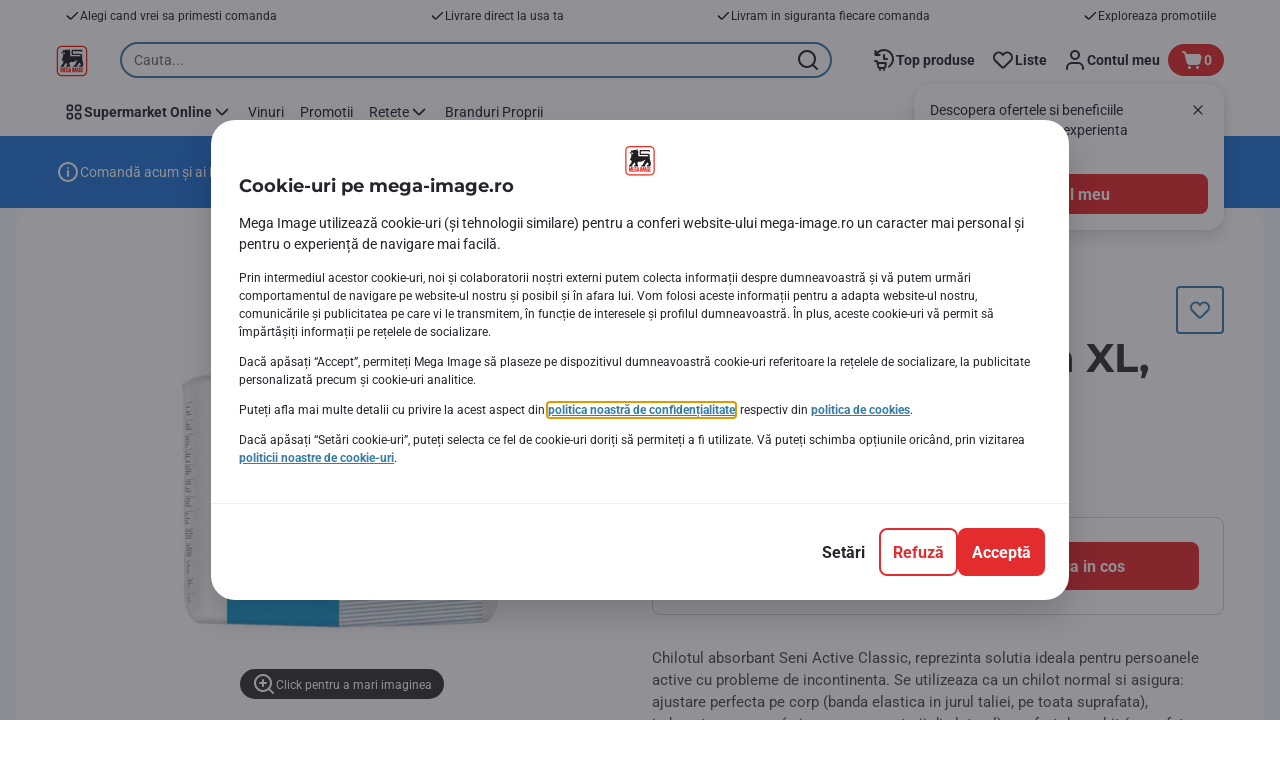

--- FILE ---
content_type: application/javascript
request_url: https://www.mega-image.ro/cFvqb76QRnc-fFAdMhEE/3mcYpch5V5ONVpNiOG/KyMEeFx7bw/Wl5VLHkW/PiMB
body_size: 175115
content:
(function(){if(typeof Array.prototype.entries!=='function'){Object.defineProperty(Array.prototype,'entries',{value:function(){var index=0;const array=this;return {next:function(){if(index<array.length){return {value:[index,array[index++]],done:false};}else{return {done:true};}},[Symbol.iterator]:function(){return this;}};},writable:true,configurable:true});}}());(function(){MK();G4k();lhk();var T7=function(vx,bZ){return vx>>bZ;};var Fd=function(){return t9["window"]["navigator"]["userAgent"]["replace"](/\\|"/g,'');};var zL=function(){b8=["\x6c\x65\x6e\x67\x74\x68","\x41\x72\x72\x61\x79","\x63\x6f\x6e\x73\x74\x72\x75\x63\x74\x6f\x72","\x6e\x75\x6d\x62\x65\x72"];};function G4k(){D9=+ ! +[],bq=+ ! +[]+! +[]+! +[]+! +[]+! +[],Pk=! +[]+! +[]+! +[]+! +[],A4=+[],CO=+ ! +[]+! +[]+! +[]+! +[]+! +[]+! +[]+! +[],Bk=+ ! +[]+! +[]+! +[],xV=[+ ! +[]]+[+[]]-+ ! +[],K1=+ ! +[]+! +[]+! +[]+! +[]+! +[]+! +[],X9=[+ ! +[]]+[+[]]-+ ! +[]-+ ! +[],D4=[+ ! +[]]+[+[]]-[],Wt=! +[]+! +[];}var P5=function(){if(t9["Date"]["now"]&&typeof t9["Date"]["now"]()==='number'){return t9["Math"]["round"](t9["Date"]["now"]()/1000);}else{return t9["Math"]["round"](+new (t9["Date"])()/1000);}};var SH=function(){return fH.apply(this,[cD,arguments]);};var WL=function HR(vs,fh){'use strict';var vh=HR;switch(vs){case I6:{var BL=fh[A4];sh.push(AR);var H7=z7()[Dh(t8)].call(null,pP,Cx,FB,Y3);var t7=z7()[Dh(t8)].call(null,pP,Cx,O8,Y3);if(BL[XL()[Px(f2)](HU,Rd,zj)]){var Ws=BL[XL()[Px(f2)](HU,A5,zj)][XL()[Px(Hh)].apply(null,[cP,Zj,zs])](G7()[h8(w2)](M5,S8,p5,Cj));var kZ=Ws[b3()[X5(t8)](LR,Xx,Jh,CH)](b3()[X5(VH)](IQ,Z7,SP,V2));if(kZ){var YL=kZ[G7()[h8(NL)](g7,TP,Vj,Sh)](JQ(typeof t3()[WP(cP)],Fs('',[][[]]))?t3()[WP(Ax)](Sh,Wj,p5):t3()[WP(nL)](t8,c5,cx));if(YL){H7=kZ[gQ()[Z2(O8)].call(null,P7,PZ)](YL[XL()[Px(IQ)](Fj,DZ,BZ)]);t7=kZ[gQ()[Z2(O8)](P7,PZ)](YL[gQ()[Z2(SQ)](RR,bL)]);}}}var Jd;return Jd=n2(Jn,[X7(typeof dQ()[ls(Cj)],Fs(G7()[h8(k8)].call(null,tP,OH,Ij,lZ),[][[]]))?dQ()[ls(Cj)].call(null,f2,SP,hP,Rd,ZP):dQ()[ls(pP)](sH,S2,vU,rj,px),H7,z7()[Dh(VH)].apply(null,[bL,f7,UP,SP]),t7]),sh.pop(),Jd;}break;case Gn:{sh.push(D2);var Gx=XL()[Px(NL)](Qj,DQ,B5);var PP=t3()[WP(C7)](jP,mB,U8);for(var E8=v5[pP];AP(E8,Ix);E8++)Gx+=PP[X7(typeof XL()[Px(O8)],Fs('',[][[]]))?XL()[Px(kH)](BU,O7,Od):XL()[Px(bL)](ZP,As(As({})),gB)](t9[Es()[G2(Z7)](LU,p5,As(Ph))][X7(typeof XL()[Px(Pd)],'undefined')?XL()[Px(g7)].apply(null,[ZH,tP,pj]):XL()[Px(bL)](YZ,DZ,wB)](gs(t9[Es()[G2(Z7)](LU,p5,ZP)][G7()[h8(DU)](rP,Oh,zh,As(SU))](),PP[XL()[Px(Ph)](xs,HU,TH)])));var zx;return sh.pop(),zx=Gx,zx;}break;case l4:{sh.push(kd);var EH=As(As(A4));try{var rH=sh.length;var gh=As({});if(t9[t3()[WP(OQ)].call(null,w2,px,P3)][G7()[h8(GB)].apply(null,[kH,DR,pP,As({})])]){t9[t3()[WP(OQ)].call(null,SQ,px,P3)][G7()[h8(GB)].call(null,kH,DR,Ax,DU)][JQ(typeof G7()[h8(O7)],Fs('',[][[]]))?G7()[h8(pP)].call(null,MB,S3,As([]),Ij):G7()[h8(tZ)](bj,r3,As({}),As(As(SU)))](X7(typeof b3()[X5(J7)],'undefined')?b3()[X5(lP)].apply(null,[Y3,Z7,F3,l7]):b3()[X5(kH)](IP,hH,Ys,HU),dQ()[ls(nx)](AL,I2,Q2,tP,C8));t9[t3()[WP(OQ)](z5,px,P3)][X7(typeof G7()[h8(Wj)],Fs('',[][[]]))?G7()[h8(GB)].apply(null,[kH,DR,IQ,G5]):G7()[h8(pP)](OP,R3,IQ,Q8)][X7(typeof gQ()[Z2(zH)],Fs('',[][[]]))?gQ()[Z2(NL)].call(null,AU,O7):gQ()[Z2(AL)].call(null,Zx,xj)](b3()[X5(lP)].apply(null,[Y3,Z7,F3,Hh]));EH=As(As([]));}}catch(rB){sh.splice(wH(rH,SU),Infinity,kd);}var Ih;return sh.pop(),Ih=EH,Ih;}break;case Ft:{sh.push(DR);var lx=t9[Es()[G2(f2)](GL,IB,NL)][XL()[Px(px)](B7,Tj,QQ)]?t9[Es()[G2(f2)].call(null,GL,IB,Wj)][X7(typeof XL()[Px(QZ)],'undefined')?XL()[Px(Pd)].apply(null,[n3,n3,Ex]):XL()[Px(bL)].apply(null,[Rs,J7,xL])](t9[JQ(typeof Es()[G2(Q8)],'undefined')?Es()[G2(J7)](E3,Vb,bL):Es()[G2(f2)](GL,IB,Ud)][XL()[Px(px)](B7,bM,QQ)](t9[Tr()[LM(XF)].apply(null,[AC,Ax,k8,Sh,Pc,mX])]))[dQ()[ls(k8)](AL,FF,Uw,w2,Xx)](b3()[X5(n3)].call(null,F3,SU,Gm,rj)):JQ(typeof G7()[h8(dL)],Fs('',[][[]]))?G7()[h8(pP)].call(null,G8,l2,RH,E0):G7()[h8(k8)].call(null,tP,tx,S0,J7);var vw;return sh.pop(),vw=lx,vw;}break;case Qt:{sh.push(II);try{var TX=sh.length;var CX=As({});var KW=Ph;var Kc=t9[Es()[G2(f2)](Q5,IB,Xx)][G7()[h8(IQ)](Ev,Oj,nx,As(As(Ph)))](t9[G7()[h8(C7)](OS,j8,Ij,UP)][gQ()[Z2(SU)](Fh,Ij)],gQ()[Z2(Rb)](dU,Cr));if(Kc){KW++;As(As(Kc[gQ()[Z2(OQ)].call(null,JC,M5)]))&&kl(Kc[gQ()[Z2(OQ)](JC,M5)][JQ(typeof Es()[G2(DZ)],Fs('',[][[]]))?Es()[G2(J7)](cF,Zj,As(As(Ph))):Es()[G2(A5)](pB,VY,Zc)]()[X7(typeof t3()[WP(hW)],Fs([],[][[]]))?t3()[WP(G5)](E0,Rs,d7):t3()[WP(Ax)].apply(null,[As({}),GM,Xv])](gQ()[Z2(AW)].call(null,g3,ZY)),jl(v5[SU]))&&KW++;}var wm=KW[Es()[G2(A5)](pB,VY,zm)]();var Mm;return sh.pop(),Mm=wm,Mm;}catch(EI){sh.splice(wH(TX,SU),Infinity,II);var CY;return CY=Tr()[LM(dX)].call(null,Rb,pP,Pd,RH,dC,jc),sh.pop(),CY;}sh.pop();}break;case Q6:{sh.push(IF);if(As(t9[t3()[WP(OQ)](gI,px,Gv)][b3()[X5(RH)].call(null,Gp,XF,mM,C7)])){var QI=JQ(typeof t9[t3()[WP(OQ)](IB,px,Gv)][Es()[G2(bw)].call(null,wL,Wj,bw)],b3()[X5(Ph)].apply(null,[cF,Ax,wM,nL]))?t3()[WP(kH)](As(As(SU)),nx,PX):t3()[WP(Zc)].call(null,As(Ph),xs,PC);var QT;return sh.pop(),QT=QI,QT;}var kY;return kY=JQ(typeof Tr()[LM(J7)],Fs([],[][[]]))?Tr()[LM(Xx)].apply(null,[UP,mw,CH,gI,OF,hI]):Tr()[LM(dX)](nv,pP,SQ,O7,dC,jS),sh.pop(),kY;}break;case m0:{sh.push(DM);throw new (t9[X7(typeof Es()[G2(Ph)],Fs([],[][[]]))?Es()[G2(Pl)](H8,AL,Pd):Es()[G2(J7)](PG,km,As(As(SU)))])(XL()[Px(Mp)].call(null,Zm,DZ,W8));}break;case QN:{sh.push(Ym);var bc=Es()[G2(bM)].call(null,Sj,zh,As(As(Ph)));var xw=As([]);try{var kT=sh.length;var JS=As(As(A4));var nm=Ph;try{var XG=t9[t3()[WP(nv)].apply(null,[As(SU),Tp,Zb])][gQ()[Z2(SU)].apply(null,[C0,Ij])][Es()[G2(A5)].apply(null,[x2,VY,SU])];t9[Es()[G2(f2)].call(null,kL,IB,CH)][Es()[G2(OQ)].call(null,Yl,O7,AX)](XG)[JQ(typeof Es()[G2(C8)],Fs([],[][[]]))?Es()[G2(J7)](Nl,Ub,Pd):Es()[G2(A5)](x2,VY,O7)]();}catch(xF){sh.splice(wH(kT,SU),Infinity,Ym);if(xF[JQ(typeof t3()[WP(A5)],'undefined')?t3()[WP(Ax)].call(null,As(As([])),kW,bp):t3()[WP(hb)].call(null,As([]),lP,CQ)]&&JQ(typeof xF[t3()[WP(hb)](As(SU),lP,CQ)],gQ()[Z2(Pl)](UG,sl))){xF[t3()[WP(hb)](AX,lP,CQ)][z7()[Dh(k8)](Z7,rl,px,nX)](Es()[G2(dp)](lB,Q8,As(SU)))[Es()[G2(Rd)](UG,lZ,dX)](function(pR){sh.push(IM);if(pR[JQ(typeof gQ()[Z2(p5)],'undefined')?gQ()[Z2(AL)](tb,sX):gQ()[Z2(IB)](hx,KX)](z7()[Dh(E0)].call(null,dL,Ph,SU,CC))){xw=As(As([]));}if(pR[gQ()[Z2(IB)](hx,KX)](G7()[h8(nL)](Or,m8,Ij,Ud))){nm++;}sh.pop();});}}bc=JQ(nm,v5[z5])||xw?X7(typeof t3()[WP(Hh)],'undefined')?t3()[WP(kH)](t8,nx,EF):t3()[WP(Ax)](Mp,HF,Bb):JQ(typeof t3()[WP(C7)],Fs([],[][[]]))?t3()[WP(Ax)](As(Ph),XC,tb):t3()[WP(Q8)](kH,f2,Ym);}catch(mG){sh.splice(wH(kT,SU),Infinity,Ym);bc=XL()[Px(nx)](pr,Ax,s7);}var LI;return sh.pop(),LI=bc,LI;}break;case w4:{var WM=fh[A4];sh.push(bm);var vR=X7(typeof Tr()[LM(AX)],Fs(G7()[h8(k8)](tP,W4,cP,As(As(SU))),[][[]]))?Tr()[LM(dX)].apply(null,[zH,pP,lP,O7,dC,jh]):Tr()[LM(Xx)](wb,wB,mR,wb,Fv,bY);try{var xG=sh.length;var KI=As([]);if(WM[JQ(typeof Tr()[LM(dL)],Fs(G7()[h8(k8)](tP,W4,kH,z5),[][[]]))?Tr()[LM(Xx)].apply(null,[OQ,gC,tZ,p5,C7,mv]):Tr()[LM(XF)].call(null,J7,Ax,IB,DU,Pc,PR)][G7()[h8(G5)].apply(null,[BC,EL,As(As([])),hb])]){var qM=WM[Tr()[LM(XF)].apply(null,[QZ,Ax,rj,dp,Pc,PR])][X7(typeof G7()[h8(IQ)],'undefined')?G7()[h8(G5)].call(null,BC,EL,As(Ph),jP):G7()[h8(pP)].apply(null,[MM,Nc,Rb,Tj])][Es()[G2(A5)].call(null,Pj,VY,As(As(Ph)))]();var Nr;return sh.pop(),Nr=qM,Nr;}else{var zW;return sh.pop(),zW=vR,zW;}}catch(NX){sh.splice(wH(xG,SU),Infinity,bm);var SR;return sh.pop(),SR=vR,SR;}sh.pop();}break;case B4:{var qb=fh[A4];sh.push(jP);var RC=G7()[h8(k8)](tP,pb,Cj,As({}));var wI=G7()[h8(k8)].call(null,tP,pb,As(SU),bw);var ER=G7()[h8(Hh)](IQ,bT,UP,AL);var Zr=[];try{var fM=sh.length;var YW=As(D9);try{RC=qb[Es()[G2(wb)].call(null,kX,lP,As(As([])))];}catch(xr){sh.splice(wH(fM,SU),Infinity,jP);if(xr[Es()[G2(Wj)](dp,t8,l2)][gQ()[Z2(IB)].apply(null,[Uw,KX])](ER)){RC=X7(typeof t3()[WP(bw)],'undefined')?t3()[WP(px)](Wp,OT,nl):t3()[WP(Ax)].apply(null,[S3,Km,OH]);}}var Fb=t9[Es()[G2(Z7)].call(null,rw,p5,bL)][XL()[Px(g7)](ZH,C8,OI)](gs(t9[Es()[G2(Z7)](rw,p5,As(As([])))][G7()[h8(DU)](rP,vI,dp,V2)](),tM))[Es()[G2(A5)](RX,VY,dp)]();qb[Es()[G2(wb)](kX,lP,As(As([])))]=Fb;wI=X7(qb[Es()[G2(wb)](kX,lP,zh)],Fb);Zr=[n2(Jn,[gQ()[Z2(OQ)](ST,M5),RC]),n2(Jn,[XL()[Px(SU)](O7,Pd,Rr),zF(wI,Lq[b3()[X5(f2)](jX,k8,BC,dX)]())[Es()[G2(A5)](RX,VY,Cj)]()])];var pI;return sh.pop(),pI=Zr,pI;}catch(lR){sh.splice(wH(fM,SU),Infinity,jP);Zr=[n2(Jn,[gQ()[Z2(OQ)].apply(null,[ST,M5]),RC]),n2(Jn,[X7(typeof XL()[Px(AX)],Fs([],[][[]]))?XL()[Px(SU)](O7,vF,Rr):XL()[Px(bL)].call(null,VH,z5,rc),wI])];}var Nb;return sh.pop(),Nb=Zr,Nb;}break;case D6:{var qI=fh[A4];sh.push(hM);if(X7(typeof t9[dQ()[ls(Ph)](J7,qY,vX,As(SU),AL)],b3()[X5(Ph)](cF,Ax,gw,UP))&&zR(qI[t9[dQ()[ls(Ph)].apply(null,[J7,qY,vX,zh,w2])][X7(typeof XL()[Px(Sh)],'undefined')?XL()[Px(jP)](nL,VH,qW):XL()[Px(bL)].apply(null,[vr,O7,SP])]],null)||zR(qI[dQ()[ls(f2)](Xx,mv,Mv,O7,Wj)],null)){var Lv;return Lv=t9[Es()[G2(Q8)](Ex,mR,tP)][Es()[G2(O7)].apply(null,[CL,mB,SU])](qI),sh.pop(),Lv;}sh.pop();}break;case U6:{var sb;sh.push(lI);return sb=As(SI(gQ()[Z2(SU)].call(null,hR,Ij),t9[t3()[WP(OQ)](As(SU),px,Wb)][gQ()[Z2(Mp)].apply(null,[Dj,Xr])][XL()[Px(S3)](vp,C8,ZS)][gQ()[Z2(BU)](m3,vc)])||SI(gQ()[Z2(SU)](hR,Ij),t9[t3()[WP(OQ)](Z7,px,Wb)][gQ()[Z2(Mp)].call(null,Dj,Xr)][XL()[Px(S3)](vp,FB,ZS)][gQ()[Z2(Rs)](nF,FI)])),sh.pop(),sb;}break;case b1:{sh.push(vv);try{var Vw=sh.length;var wv=As({});var zv=new (t9[t3()[WP(OQ)].apply(null,[As(As({})),px,hw])][gQ()[Z2(Mp)].apply(null,[ms,Xr])][XL()[Px(S3)](vp,dp,Bl)][gQ()[Z2(BU)](z0,vc)])();var BI=new (t9[t3()[WP(OQ)].apply(null,[As(As(Ph)),px,hw])][gQ()[Z2(Mp)].call(null,ms,Xr)][JQ(typeof XL()[Px(g7)],'undefined')?XL()[Px(bL)](VG,Rd,mT):XL()[Px(S3)].call(null,vp,G5,Bl)][gQ()[Z2(Rs)](HF,FI)])();var WI;return sh.pop(),WI=As(D9),WI;}catch(dw){sh.splice(wH(Vw,SU),Infinity,vv);var RI;return RI=JQ(dw[gQ()[Z2(k8)].apply(null,[vU,Wm])][t3()[WP(dL)].apply(null,[Wp,Xx,X3])],Es()[G2(Pl)](Vp,AL,ZP)),sh.pop(),RI;}sh.pop();}break;case pJ:{var ET=fh[A4];var dM=fh[D9];sh.push(nG);var nS=dM[X7(typeof Tr()[LM(Q8)],Fs(X7(typeof G7()[h8(Z7)],'undefined')?G7()[h8(k8)](tP,mA,FB,As(As(SU))):G7()[h8(pP)](lG,lb,DQ,hW),[][[]]))?Tr()[LM(nx)](n3,k8,l2,SQ,ZC,VM):Tr()[LM(Xx)](XM,hv,As(As([])),Tp,cT,vb)];var Pb=dM[gQ()[Z2(G5)].call(null,lm,Dw)];var QS=dM[G7()[h8(dp)](OX,hZ,HU,Z7)];var zb=dM[Tr()[LM(Cj)](k8,zh,As(As({})),l2,bj,jp)];var US=dM[Es()[G2(QZ)].call(null,EX,xC,As(As(SU)))];var CR=dM[Tr()[LM(z5)](nv,f2,jP,nx,TG,xS)];var JX=dM[t3()[WP(Vj)](RH,Rb,Lc)];var rF=dM[G7()[h8(XM)](zm,RG,E0,As(As({})))];var Lb;return Lb=G7()[h8(k8)](tP,mA,G5,w2)[X7(typeof gQ()[Z2(AL)],Fs('',[][[]]))?gQ()[Z2(AX)](lr,Hh):gQ()[Z2(AL)](Vj,lG)](ET)[gQ()[Z2(AX)](lr,Hh)](nS,b3()[X5(n3)].call(null,F3,SU,KT,w2))[gQ()[Z2(AX)].call(null,lr,Hh)](Pb,b3()[X5(n3)].apply(null,[F3,SU,KT,A5]))[JQ(typeof gQ()[Z2(ZP)],Fs('',[][[]]))?gQ()[Z2(AL)].call(null,mC,OF):gQ()[Z2(AX)](lr,Hh)](QS,JQ(typeof b3()[X5(zh)],Fs([],[][[]]))?b3()[X5(kH)](LY,jw,SC,Wj):b3()[X5(n3)](F3,SU,KT,ZH))[X7(typeof gQ()[Z2(Nc)],'undefined')?gQ()[Z2(AX)].call(null,lr,Hh):gQ()[Z2(AL)](Bp,rj)](zb,b3()[X5(n3)](F3,SU,KT,G5))[gQ()[Z2(AX)](lr,Hh)](US,b3()[X5(n3)](F3,SU,KT,rj))[JQ(typeof gQ()[Z2(Ph)],'undefined')?gQ()[Z2(AL)](Rw,Vv):gQ()[Z2(AX)](lr,Hh)](CR,b3()[X5(n3)].apply(null,[F3,SU,KT,GB]))[gQ()[Z2(AX)].call(null,lr,Hh)](JX,b3()[X5(n3)].call(null,F3,SU,KT,tZ))[gQ()[Z2(AX)].call(null,lr,Hh)](rF,gQ()[Z2(dL)](VP,nx)),sh.pop(),Lb;}break;case wV:{var zT=fh[A4];sh.push(Bv);var bl=zT[Tr()[LM(XF)](hW,Ax,Pl,Zj,Pc,F5)][Es()[G2(lZ)](N5,dX,Ax)];if(bl){var BX=bl[Es()[G2(A5)].call(null,f5,VY,CH)]();var QY;return sh.pop(),QY=BX,QY;}else{var rW;return rW=X7(typeof Tr()[LM(SU)],'undefined')?Tr()[LM(dX)](FB,pP,O8,kH,dC,gF):Tr()[LM(Xx)].call(null,As({}),nr,Vj,Pl,lI,GT),sh.pop(),rW;}sh.pop();}break;case Kf:{sh.push(jF);if(t9[t3()[WP(OQ)](QZ,px,rR)][G7()[h8(O8)].call(null,O7,Ed,lZ,n3)]){if(t9[Es()[G2(f2)].apply(null,[xR,IB,f2])][G7()[h8(IQ)].call(null,Ev,Vh,IB,lP)](t9[t3()[WP(OQ)](C8,px,rR)][G7()[h8(O8)].apply(null,[O7,Ed,Zj,DQ])][gQ()[Z2(SU)].apply(null,[B8,Ij])],gQ()[Z2(dC)](ws,Or))){var Rv;return Rv=t3()[WP(kH)].call(null,ZH,nx,Wl),sh.pop(),Rv;}var cv;return cv=t3()[WP(Zc)].apply(null,[SU,xs,S5]),sh.pop(),cv;}var Up;return Up=Tr()[LM(dX)].call(null,gI,pP,zh,QZ,dC,lC),sh.pop(),Up;}break;case rq:{var Ac=fh[A4];var wT;sh.push(l2);return wT=As(As(Ac[X7(typeof Tr()[LM(HU)],Fs([],[][[]]))?Tr()[LM(XF)](J7,Ax,Ij,OQ,Pc,Sl):Tr()[LM(Xx)](UP,bL,G5,SQ,Ob,bj)]))&&As(As(Ac[Tr()[LM(XF)](S3,Ax,l2,Mp,Pc,Sl)][gQ()[Z2(vF)](nG,OT)]))&&Ac[Tr()[LM(XF)](Hh,Ax,Ud,Ij,Pc,Sl)][gQ()[Z2(vF)].call(null,nG,OT)][Ph]&&JQ(Ac[Tr()[LM(XF)](Cj,Ax,G5,Wp,Pc,Sl)][gQ()[Z2(vF)].call(null,nG,OT)][Ph][Es()[G2(A5)].apply(null,[kw,VY,IB])](),XL()[Px(O8)].call(null,bL,GB,pX))?t3()[WP(kH)].apply(null,[G5,nx,UY]):t3()[WP(Q8)](As(SU),f2,l2),sh.pop(),wT;}break;case Jf:{sh.push(mF);var sI=Tr()[LM(dX)](zH,pP,Rd,px,dC,vP);try{var Ml=sh.length;var zl=As({});if(t9[Tr()[LM(XF)].apply(null,[Xx,Ax,As({}),nx,Pc,NP])][gQ()[Z2(vF)].call(null,Q3,OT)]&&t9[Tr()[LM(XF)](As(As(SU)),Ax,Ax,G5,Pc,NP)][gQ()[Z2(vF)].apply(null,[Q3,OT])][Ph]&&t9[Tr()[LM(XF)](E0,Ax,DZ,Cj,Pc,NP)][gQ()[Z2(vF)].call(null,Q3,OT)][Ph][Ph]&&t9[X7(typeof Tr()[LM(f2)],Fs(G7()[h8(k8)](tP,mJ,Ij,DZ),[][[]]))?Tr()[LM(XF)](Q8,Ax,SQ,DZ,Pc,NP):Tr()[LM(Xx)].apply(null,[C7,vb,HU,Ud,bC,pF])][gQ()[Z2(vF)](Q3,OT)][Ph][Ph][gQ()[Z2(hb)](gH,gT)]){var vW=JQ(t9[Tr()[LM(XF)](As(Ph),Ax,XM,CH,Pc,NP)][gQ()[Z2(vF)](Q3,OT)][Ph][Ph][gQ()[Z2(hb)](gH,gT)],t9[Tr()[LM(XF)].apply(null,[ZP,Ax,Zj,t8,Pc,NP])][gQ()[Z2(vF)].apply(null,[Q3,OT])][Ph]);var DC=vW?t3()[WP(kH)].call(null,ZH,nx,Gs):t3()[WP(Q8)].apply(null,[wb,f2,mF]);var Hm;return sh.pop(),Hm=DC,Hm;}else{var mW;return sh.pop(),mW=sI,mW;}}catch(QG){sh.splice(wH(Ml,SU),Infinity,mF);var Om;return sh.pop(),Om=sI,Om;}sh.pop();}break;case n1:{var wc=fh[A4];var kS=fh[D9];sh.push(cm);if(Kv(kS,null)||kl(kS,wc[XL()[Px(Ph)](xs,As({}),wQ)]))kS=wc[X7(typeof XL()[Px(Rd)],Fs('',[][[]]))?XL()[Px(Ph)](xs,mR,wQ):XL()[Px(bL)](Yr,tP,VG)];for(var JW=Ph,Cw=new (t9[Es()[G2(Q8)](DW,mR,As(As(SU)))])(kS);AP(JW,kS);JW++)Cw[JW]=wc[JW];var dv;return sh.pop(),dv=Cw,dv;}break;case C4:{var WT=fh[A4];sh.push(cR);var MY=JQ(typeof Tr()[LM(Ax)],Fs(G7()[h8(k8)](tP,xj,nx,hW),[][[]]))?Tr()[LM(Xx)].call(null,J7,DM,O8,px,Cx,xv):Tr()[LM(dX)](NL,pP,g7,Tp,dC,Jh);var jT=Tr()[LM(dX)].apply(null,[As(As(Ph)),pP,Hh,AL,dC,Jh]);var HX=new (t9[XL()[Px(mR)](GI,rj,GU)])(new (t9[XL()[Px(mR)].apply(null,[GI,bM,GU])])(dQ()[ls(lP)](FB,cc,Ix,zh,Ph)));try{var GX=sh.length;var xM=As({});if(As(As(t9[t3()[WP(OQ)](Ij,px,Ow)][Es()[G2(f2)](KH,IB,zH)]))&&As(As(t9[JQ(typeof t3()[WP(g7)],'undefined')?t3()[WP(Ax)](NL,Ql,DT):t3()[WP(OQ)](As(Ph),px,Ow)][Es()[G2(f2)].apply(null,[KH,IB,G5])][G7()[h8(IQ)](Ev,CF,mR,dp)]))){var kv=t9[Es()[G2(f2)].apply(null,[KH,IB,Ax])][G7()[h8(IQ)].call(null,Ev,CF,As(As(SU)),bL)](t9[G7()[h8(O8)](O7,D7,n3,Q8)][gQ()[Z2(SU)].apply(null,[k3,Ij])],Es()[G2(DZ)].apply(null,[Lp,C8,Pl]));if(kv){MY=HX[dQ()[ls(nx)](AL,JF,Q2,DZ,hb)](kv[gQ()[Z2(OQ)](Sc,M5)][JQ(typeof Es()[G2(HU)],Fs([],[][[]]))?Es()[G2(J7)].apply(null,[AY,TI,l7]):Es()[G2(A5)](PQ,VY,Hh)]());}}jT=X7(t9[t3()[WP(OQ)].call(null,dL,px,Ow)],WT);}catch(Gl){sh.splice(wH(GX,SU),Infinity,cR);MY=JQ(typeof t3()[WP(IB)],Fs('',[][[]]))?t3()[WP(Ax)](lP,NT,sl):t3()[WP(Zc)](XF,xs,Wv);jT=t3()[WP(Zc)](G5,xs,Wv);}var hl=Fs(MY,YM(jT,SU))[JQ(typeof Es()[G2(Dw)],Fs([],[][[]]))?Es()[G2(J7)](cT,Zj,Hh):Es()[G2(A5)].apply(null,[PQ,VY,dX])]();var wr;return sh.pop(),wr=hl,wr;}break;case q4:{sh.push(AW);var mm=Tr()[LM(dX)](nx,pP,Pd,zm,dC,Fj);try{var Ol=sh.length;var Ap=As([]);if(t9[Tr()[LM(XF)].call(null,DQ,Ax,VH,dp,Pc,Ul)][gQ()[Z2(vF)].apply(null,[RX,OT])]&&t9[Tr()[LM(XF)].apply(null,[cP,Ax,DU,hW,Pc,Ul])][gQ()[Z2(vF)].apply(null,[RX,OT])][Ph]){var DY=JQ(t9[X7(typeof Tr()[LM(Q8)],Fs(JQ(typeof G7()[h8(Q8)],'undefined')?G7()[h8(pP)](NW,Eb,dX,Pd):G7()[h8(k8)](tP,Tm,Pd,XF),[][[]]))?Tr()[LM(XF)].call(null,Tp,Ax,XM,w2,Pc,Ul):Tr()[LM(Xx)](Xx,P3,Cj,S0,DF,qC)][gQ()[Z2(vF)].call(null,RX,OT)][G7()[h8(Mp)](Tj,XT,z5,As(As([])))](v5[CH]),t9[Tr()[LM(XF)](Ax,Ax,nx,CH,Pc,Ul)][gQ()[Z2(vF)](RX,OT)][Ph]);var Zp=DY?t3()[WP(kH)](zm,nx,tW):t3()[WP(Q8)].apply(null,[E0,f2,AW]);var hm;return sh.pop(),hm=Zp,hm;}else{var OC;return sh.pop(),OC=mm,OC;}}catch(pW){sh.splice(wH(Ol,SU),Infinity,AW);var Xw;return sh.pop(),Xw=mm,Xw;}sh.pop();}break;case t6:{sh.push(YR);var IT=Tr()[LM(dX)](wb,pP,vF,QZ,dC,gZ);try{var ql=sh.length;var HS=As({});if(t9[Tr()[LM(XF)](nx,Ax,l2,DU,Pc,gj)]&&t9[X7(typeof Tr()[LM(bM)],'undefined')?Tr()[LM(XF)](As({}),Ax,Ij,l7,Pc,gj):Tr()[LM(Xx)](As(SU),vT,As(SU),lZ,dS,LC)][Es()[G2(Vj)].call(null,F8,vl,wb)]&&t9[Tr()[LM(XF)](Zc,Ax,QZ,Vj,Pc,gj)][Es()[G2(Vj)].call(null,F8,vl,lZ)][JQ(typeof G7()[h8(A5)],'undefined')?G7()[h8(pP)](dI,cX,OQ,hW):G7()[h8(SQ)].apply(null,[dT,Ld,HU,NL])]){var np=t9[Tr()[LM(XF)](AC,Ax,C8,OQ,Pc,gj)][Es()[G2(Vj)].call(null,F8,vl,As(As(SU)))][G7()[h8(SQ)](dT,Ld,ZP,S3)][Es()[G2(A5)](Fh,VY,SU)]();var Um;return sh.pop(),Um=np,Um;}else{var fW;return sh.pop(),fW=IT,fW;}}catch(fY){sh.splice(wH(ql,SU),Infinity,YR);var rI;return sh.pop(),rI=IT,rI;}sh.pop();}break;case A1:{sh.push(Rd);var SF=Tr()[LM(dX)].call(null,As(As({})),pP,z5,lZ,dC,XM);if(t9[Tr()[LM(XF)].apply(null,[E0,Ax,DZ,O7,Pc,Sw])]&&t9[JQ(typeof Tr()[LM(RH)],Fs(JQ(typeof G7()[h8(Ax)],Fs([],[][[]]))?G7()[h8(pP)].apply(null,[pb,xC,CH,ZH]):G7()[h8(k8)](tP,VS,kH,lw),[][[]]))?Tr()[LM(Xx)].apply(null,[FB,Zl,Pd,HU,sT,qT]):Tr()[LM(XF)](DQ,Ax,zm,zH,Pc,Sw)][JQ(typeof gQ()[Z2(GB)],Fs('',[][[]]))?gQ()[Z2(AL)](pp,jc):gQ()[Z2(vF)].apply(null,[DS,OT])]&&t9[Tr()[LM(XF)].apply(null,[NL,Ax,XF,nv,Pc,Sw])][gQ()[Z2(vF)](DS,OT)][G7()[h8(zm)](Vj,vp,G5,AL)]){var Kl=t9[Tr()[LM(XF)].call(null,pP,Ax,Ij,tZ,Pc,Sw)][gQ()[Z2(vF)].apply(null,[DS,OT])][G7()[h8(zm)](Vj,vp,HU,As({}))];try{var GC=sh.length;var dW=As({});var gc=t9[Es()[G2(Z7)].call(null,Sl,p5,XM)][JQ(typeof XL()[Px(S3)],Fs('',[][[]]))?XL()[Px(bL)].apply(null,[Wr,As(SU),rM]):XL()[Px(g7)](ZH,As(As({})),AM)](gs(t9[Es()[G2(Z7)].apply(null,[Sl,p5,rj])][G7()[h8(DU)].call(null,rP,Fw,n3,Ph)](),Lq[Es()[G2(S0)](YX,dp,Sh)]()))[Es()[G2(A5)].call(null,cr,VY,Rb)]();t9[Tr()[LM(XF)].apply(null,[pP,Ax,As(As({})),Pd,Pc,Sw])][gQ()[Z2(vF)](DS,OT)][G7()[h8(zm)].apply(null,[Vj,vp,Wj,dp])]=gc;var jr=JQ(t9[Tr()[LM(XF)](AL,Ax,kH,QZ,Pc,Sw)][gQ()[Z2(vF)](DS,OT)][G7()[h8(zm)](Vj,vp,IB,pP)],gc);var Yc=jr?t3()[WP(kH)].call(null,l7,nx,Ar):t3()[WP(Q8)](wb,f2,Rd);t9[Tr()[LM(XF)](C7,Ax,As([]),XM,Pc,Sw)][gQ()[Z2(vF)].call(null,DS,OT)][G7()[h8(zm)].call(null,Vj,vp,O8,J7)]=Kl;var ww;return sh.pop(),ww=Yc,ww;}catch(Gr){sh.splice(wH(GC,SU),Infinity,Rd);if(X7(t9[Tr()[LM(XF)](XF,Ax,XM,C8,Pc,Sw)][gQ()[Z2(vF)](DS,OT)][G7()[h8(zm)](Vj,vp,w2,As(As(Ph)))],Kl)){t9[Tr()[LM(XF)].call(null,zH,Ax,hb,O7,Pc,Sw)][gQ()[Z2(vF)].call(null,DS,OT)][G7()[h8(zm)].call(null,Vj,vp,bM,XM)]=Kl;}var rm;return sh.pop(),rm=SF,rm;}}else{var Jv;return sh.pop(),Jv=SF,Jv;}sh.pop();}break;}};var bX=function bv(tr,mb){'use strict';var OG=bv;switch(tr){case H6:{var Dc=function(db,PW){sh.push(nT);if(As(hT)){for(var Rl=v5[pP];AP(Rl,dT);++Rl){if(AP(Rl,Rd)||JQ(Rl,ZP)||JQ(Rl,v5[Z7])||JQ(Rl,px)){QF[Rl]=jl(SU);}else{QF[Rl]=hT[XL()[Px(Ph)].call(null,xs,Pd,Nh)];hT+=t9[gQ()[Z2(Q8)](gb,O8)][Es()[G2(dL)].call(null,DX,DZ,As(SU))](Rl);}}}var Jm=G7()[h8(k8)](tP,Pm,As(As({})),Xx);for(var mr=Ph;AP(mr,db[XL()[Px(Ph)](xs,QZ,Nh)]);mr++){var pT=db[XL()[Px(kH)].call(null,BU,lP,Qw)](mr);var Ew=zF(T7(PW,kH),v5[J7]);PW*=v5[Q8];PW&=v5[kH];PW+=Lq[gQ()[Z2(n3)].call(null,kM,QZ)]();PW&=Lq[X7(typeof t3()[WP(Z7)],'undefined')?t3()[WP(AX)](Sh,Ij,zc):t3()[WP(Ax)](Wj,XR,mv)]();var Xb=QF[db[Es()[G2(XF)].apply(null,[Km,Hh,RH])](mr)];if(JQ(typeof pT[z7()[Dh(SU)].apply(null,[f2,zC,pP,Vl])],gQ()[Z2(zh)](fT,Vb))){var bW=pT[z7()[Dh(SU)](f2,zC,ZP,Vl)](Ph);if(rG(bW,Rd)&&AP(bW,dT)){Xb=QF[bW];}}if(rG(Xb,Ph)){var gv=xX(Ew,hT[XL()[Px(Ph)].apply(null,[xs,nv,Nh])]);Xb+=gv;Xb%=hT[XL()[Px(Ph)].call(null,xs,vF,Nh)];pT=hT[Xb];}Jm+=pT;}var pC;return sh.pop(),pC=Jm,pC;};var bI=function(jW){var Hp=[0x428a2f98,0x71374491,0xb5c0fbcf,0xe9b5dba5,0x3956c25b,0x59f111f1,0x923f82a4,0xab1c5ed5,0xd807aa98,0x12835b01,0x243185be,0x550c7dc3,0x72be5d74,0x80deb1fe,0x9bdc06a7,0xc19bf174,0xe49b69c1,0xefbe4786,0x0fc19dc6,0x240ca1cc,0x2de92c6f,0x4a7484aa,0x5cb0a9dc,0x76f988da,0x983e5152,0xa831c66d,0xb00327c8,0xbf597fc7,0xc6e00bf3,0xd5a79147,0x06ca6351,0x14292967,0x27b70a85,0x2e1b2138,0x4d2c6dfc,0x53380d13,0x650a7354,0x766a0abb,0x81c2c92e,0x92722c85,0xa2bfe8a1,0xa81a664b,0xc24b8b70,0xc76c51a3,0xd192e819,0xd6990624,0xf40e3585,0x106aa070,0x19a4c116,0x1e376c08,0x2748774c,0x34b0bcb5,0x391c0cb3,0x4ed8aa4a,0x5b9cca4f,0x682e6ff3,0x748f82ee,0x78a5636f,0x84c87814,0x8cc70208,0x90befffa,0xa4506ceb,0xbef9a3f7,0xc67178f2];var KC=0x6a09e667;var FM=0xbb67ae85;var sY=0x3c6ef372;var Fr=0xa54ff53a;var tT=0x510e527f;var PF=0x9b05688c;var tl=0x1f83d9ab;var Ir=0x5be0cd19;var dc=Zv(jW);var Jr=dc["length"]*8;dc+=t9["String"]["fromCharCode"](0x80);var pw=dc["length"]/4+2;var cw=t9["Math"]["ceil"](pw/16);var MT=new (t9["Array"])(cw);for(var tF=0;tF<cw;tF++){MT[tF]=new (t9["Array"])(16);for(var MF=0;MF<16;MF++){MT[tF][MF]=dc["charCodeAt"](tF*64+MF*4)<<24|dc["charCodeAt"](tF*64+MF*4+1)<<16|dc["charCodeAt"](tF*64+MF*4+2)<<8|dc["charCodeAt"](tF*64+MF*4+3)<<0;}}var EY=Jr/t9["Math"]["pow"](2,32);MT[cw-1][14]=t9["Math"]["floor"](EY);MT[cw-1][15]=Jr;for(var Fl=0;Fl<cw;Fl++){var hF=new (t9["Array"])(64);var gY=KC;var sm=FM;var wY=sY;var Tw=Fr;var IG=tT;var BG=PF;var mI=tl;var Nw=Ir;for(var hC=0;hC<64;hC++){var lY=void 0,nw=void 0,Pv=void 0,dG=void 0,QM=void 0,CG=void 0;if(hC<16)hF[hC]=MT[Fl][hC];else{lY=pm(hF[hC-15],7)^pm(hF[hC-15],18)^hF[hC-15]>>>3;nw=pm(hF[hC-2],17)^pm(hF[hC-2],19)^hF[hC-2]>>>10;hF[hC]=hF[hC-16]+lY+hF[hC-7]+nw;}nw=pm(IG,6)^pm(IG,11)^pm(IG,25);Pv=IG&BG^~IG&mI;dG=Nw+nw+Pv+Hp[hC]+hF[hC];lY=pm(gY,2)^pm(gY,13)^pm(gY,22);QM=gY&sm^gY&wY^sm&wY;CG=lY+QM;Nw=mI;mI=BG;BG=IG;IG=Tw+dG>>>0;Tw=wY;wY=sm;sm=gY;gY=dG+CG>>>0;}KC=KC+gY;FM=FM+sm;sY=sY+wY;Fr=Fr+Tw;tT=tT+IG;PF=PF+BG;tl=tl+mI;Ir=Ir+Nw;}return [KC>>24&0xff,KC>>16&0xff,KC>>8&0xff,KC&0xff,FM>>24&0xff,FM>>16&0xff,FM>>8&0xff,FM&0xff,sY>>24&0xff,sY>>16&0xff,sY>>8&0xff,sY&0xff,Fr>>24&0xff,Fr>>16&0xff,Fr>>8&0xff,Fr&0xff,tT>>24&0xff,tT>>16&0xff,tT>>8&0xff,tT&0xff,PF>>24&0xff,PF>>16&0xff,PF>>8&0xff,PF&0xff,tl>>24&0xff,tl>>16&0xff,tl>>8&0xff,tl&0xff,Ir>>24&0xff,Ir>>16&0xff,Ir>>8&0xff,Ir&0xff];};var zG=function(){var Er=Fd();var Lm=-1;if(Er["indexOf"]('Trident/7.0')>-1)Lm=11;else if(Er["indexOf"]('Trident/6.0')>-1)Lm=10;else if(Er["indexOf"]('Trident/5.0')>-1)Lm=9;else Lm=0;return Lm>=9;};var Qb=function(){var Gb=Vc();var BW=t9["Object"]["prototype"]["hasOwnProperty"].call(t9["Navigator"]["prototype"],'mediaDevices');var Cl=t9["Object"]["prototype"]["hasOwnProperty"].call(t9["Navigator"]["prototype"],'serviceWorker');var bR=! !t9["window"]["browser"];var Ic=typeof t9["ServiceWorker"]==='function';var GG=typeof t9["ServiceWorkerContainer"]==='function';var EM=typeof t9["frames"]["ServiceWorkerRegistration"]==='function';var vG=t9["window"]["location"]&&t9["window"]["location"]["protocol"]==='http:';var sW=Gb&&(!BW||!Cl||!Ic||!bR||!GG||!EM)&&!vG;return sW;};var Vc=function(){var NS=Fd();var Mr=/(iPhone|iPad).*AppleWebKit(?!.*(Version|CriOS))/i["test"](NS);var KS=t9["navigator"]["platform"]==='MacIntel'&&t9["navigator"]["maxTouchPoints"]>1&&/(Safari)/["test"](NS)&&!t9["window"]["MSStream"]&&typeof t9["navigator"]["standalone"]!=='undefined';return Mr||KS;};var OY=function(HW){var gS=t9["Math"]["floor"](t9["Math"]["random"]()*100000+10000);var tv=t9["String"](HW*gS);var Vm=0;var Lw=[];var UI=tv["length"]>=18?true:false;while(Lw["length"]<6){Lw["push"](t9["parseInt"](tv["slice"](Vm,Vm+2),10));Vm=UI?Vm+3:Vm+2;}var Yv=Gc(Lw);return [gS,Yv];};var BM=function(tC){if(tC===null||tC===undefined){return 0;}var Cc=function Dl(fl){return tC["toLowerCase"]()["includes"](fl["toLowerCase"]());};var nW=0;(AS&&AS["fields"]||[])["some"](function(BS){var SX=BS["type"];var MC=BS["labels"];if(MC["some"](Cc)){nW=ll[SX];if(BS["extensions"]&&BS["extensions"]["labels"]&&BS["extensions"]["labels"]["some"](function(WC){return tC["toLowerCase"]()["includes"](WC["toLowerCase"]());})){nW=ll[BS["extensions"]["type"]];}return true;}return false;});return nW;};var AI=function(MX){if(MX===undefined||MX==null){return false;}var IY=function DI(nc){return MX["toLowerCase"]()===nc["toLowerCase"]();};return Qc["some"](IY);};var XW=function(kp){try{var Ib=new (t9["Set"])(t9["Object"]["values"](ll));return kp["split"](';')["some"](function(cG){var ZX=cG["split"](',');var VC=t9["Number"](ZX[ZX["length"]-1]);return Ib["has"](VC);});}catch(vY){return false;}};var Vr=function(JY){var gW='';var jb=0;if(JY==null||t9["document"]["activeElement"]==null){return n2(Jn,["elementFullId",gW,"elementIdType",jb]);}var br=['id','name','for','placeholder','aria-label','aria-labelledby'];br["forEach"](function(wX){if(!JY["hasAttribute"](wX)||gW!==''&&jb!==0){return;}var SG=JY["getAttribute"](wX);if(gW===''&&(SG!==null||SG!==undefined)){gW=SG;}if(jb===0){jb=BM(SG);}});return n2(Jn,["elementFullId",gW,"elementIdType",jb]);};var nI=function(IX){var fr;if(IX==null){fr=t9["document"]["activeElement"];}else fr=IX;if(t9["document"]["activeElement"]==null)return -1;var QC=fr["getAttribute"]('name');if(QC==null){var lX=fr["getAttribute"]('id');if(lX==null)return -1;else return OM(lX);}return OM(QC);};var zI=function(Kr){var cl=-1;var Cp=[];if(! !Kr&&typeof Kr==='string'&&Kr["length"]>0){var TF=Kr["split"](';');if(TF["length"]>1&&TF[TF["length"]-1]===''){TF["pop"]();}cl=t9["Math"]["floor"](t9["Math"]["random"]()*TF["length"]);var HG=TF[cl]["split"](',');for(var sp in HG){if(!t9["isNaN"](HG[sp])&&!t9["isNaN"](t9["parseInt"](HG[sp],10))){Cp["push"](HG[sp]);}}}else{var sS=t9["String"](KF(1,5));var rp='1';var xc=t9["String"](KF(20,70));var Nm=t9["String"](KF(100,300));var Lr=t9["String"](KF(100,300));Cp=[sS,rp,xc,Nm,Lr];}return [cl,Cp];};var Ov=function(hY,El){var LF=typeof hY==='string'&&hY["length"]>0;var jG=!t9["isNaN"](El)&&(t9["Number"](El)===-1||P5()<t9["Number"](El));if(!(LF&&jG)){return false;}var fp='^([a-fA-F0-9]{31,32})$';return hY["search"](fp)!==-1;};var fm=function(GF,pM,OW){var JT;do{JT=zr(BA,[GF,pM]);}while(JQ(xX(JT,OW),Ph));return JT;};var UF=function(Qv){var QX=Vc(Qv);sh.push(Jw);var Pw=t9[Es()[G2(f2)](CB,IB,As(Ph))][gQ()[Z2(SU)](F2,Ij)][G7()[h8(Xx)].call(null,AC,sd,nv,As(As(SU)))].call(t9[Es()[G2(ZP)].apply(null,[WG,Uc,V2])][gQ()[Z2(SU)](F2,Ij)],G7()[h8(V2)](S0,nU,As(As([])),As(SU)));var VW=t9[Es()[G2(f2)](CB,IB,As(As(SU)))][gQ()[Z2(SU)].apply(null,[F2,Ij])][G7()[h8(Xx)](AC,sd,E0,CH)].call(t9[Es()[G2(ZP)](WG,Uc,As(As([])))][JQ(typeof gQ()[Z2(t8)],Fs([],[][[]]))?gQ()[Z2(AL)](cp,z5):gQ()[Z2(SU)](F2,Ij)],z7()[Dh(bM)](bL,bG,O8,DW));var TM=As(As(t9[t3()[WP(OQ)].apply(null,[tZ,px,Qr])][G7()[h8(gI)](Xx,Ll,zh,As(As([])))]));var fF=JQ(typeof t9[XL()[Px(QZ)].apply(null,[Q8,DZ,Jc])],gQ()[Z2(zh)](Fp,Vb));var ZT=JQ(typeof t9[JQ(typeof XL()[Px(VH)],Fs('',[][[]]))?XL()[Px(bL)].call(null,vp,Zc,hH):XL()[Px(GB)](Sh,Sh,cQ)],gQ()[Z2(zh)](Fp,Vb));var Sm=JQ(typeof t9[JQ(typeof XL()[Px(z5)],Fs('',[][[]]))?XL()[Px(bL)](Hw,Dw,Bw):XL()[Px(bb)].apply(null,[gT,Cj,U6])][b3()[X5(bM)].call(null,Yp,Cj,UT,XM)],gQ()[Z2(zh)](Fp,Vb));var RF=t9[t3()[WP(OQ)](As(As({})),px,Qr)][G7()[h8(Tj)].apply(null,[C8,gM,bL,bb])]&&JQ(t9[t3()[WP(OQ)].apply(null,[gI,px,Qr])][G7()[h8(Tj)](C8,gM,Rb,lP)][G7()[h8(zH)](B7,W4,wb,As(As(Ph)))],X7(typeof t3()[WP(g7)],Fs('',[][[]]))?t3()[WP(Pd)].apply(null,[Dw,V2,xl]):t3()[WP(Ax)](bb,Hr,kI));var tp=QX&&(As(Pw)||As(VW)||As(fF)||As(TM)||As(ZT)||As(Sm))&&As(RF);var HI;return sh.pop(),HI=tp,HI;};var TW=function(DG){var xT;sh.push(FY);return xT=YC()[G7()[h8(RH)](Zm,wP,DQ,NL)](function zX(EW){sh.push(Qw);while(SU)switch(EW[XL()[Px(hW)](DZ,kH,M3)]=EW[JQ(typeof XL()[Px(lw)],'undefined')?XL()[Px(bL)].apply(null,[tm,HU,wb]):XL()[Px(DU)](Oc,As(SU),Ts)]){case Ph:if(SI(t3()[WP(hW)].call(null,p5,Ax,YR),t9[Tr()[LM(XF)](Z7,Ax,Tp,lZ,Pc,Rm)])){EW[XL()[Px(DU)](Oc,zh,Ts)]=pP;break;}{var Al;return Al=EW[t3()[WP(V2)](z5,jP,BB)](t3()[WP(jP)].apply(null,[As(As({})),Oc,X3]),null),sh.pop(),Al;}case pP:{var ml;return ml=EW[t3()[WP(V2)].call(null,AX,jP,BB)](t3()[WP(jP)](As(As(Ph)),Oc,X3),t9[Tr()[LM(XF)].apply(null,[Zc,Ax,nx,px,Pc,Rm])][JQ(typeof t3()[WP(VH)],'undefined')?t3()[WP(Ax)](z5,Lc,bL):t3()[WP(hW)](bM,Ax,YR)][t3()[WP(Ij)](As([]),BU,dZ)](DG)),sh.pop(),ml;}case k8:case JQ(typeof G7()[h8(Rd)],'undefined')?G7()[h8(pP)].apply(null,[Db,QZ,OQ,IB]):G7()[h8(A5)].apply(null,[xC,tG,DZ,dp]):{var NM;return NM=EW[X7(typeof XL()[Px(Pd)],Fs([],[][[]]))?XL()[Px(Ij)](Pl,bL,Qm):XL()[Px(bL)](GR,Pd,Pd)](),sh.pop(),NM;}}sh.pop();},null,null,null,t9[b3()[X5(OQ)].apply(null,[Tv,Q8,WY,HU])]),sh.pop(),xT;};var AF=function(){if(As(As(A4))){}else if(As([])){}else if(As(As(A4))){}else if(As([])){}else if(As(A4)){return function Tl(){sh.push(qv);var fv=Fd();var Av=G7()[h8(k8)](tP,Ec,Rd,nv);var Pr=[];for(var MW=Ph;AP(MW,Z7);MW++){var xm=rr(fv);Pr[gQ()[Z2(Ph)].apply(null,[cY,lP])](xm);Av=Fs(Av,fv[xm]);}var GW=[Av,Pr];var Aw;return Aw=GW[dQ()[ls(k8)].apply(null,[AL,tw,Uw,G5,pP])](X7(typeof XL()[Px(XF)],Fs([],[][[]]))?XL()[Px(tP)](VY,bw,sM):XL()[Px(bL)](kG,SQ,HF)),sh.pop(),Aw;};}else{}};var Am=function(){sh.push(YY);try{var wG=sh.length;var zw=As(D9);var jI=kF();var NY=kb()[gQ()[Z2(zH)](Xc,Kp)](new (t9[XL()[Px(mR)](GI,As([]),PQ)])(JQ(typeof gQ()[Z2(A5)],'undefined')?gQ()[Z2(AL)].call(null,VI,S0):gQ()[Z2(Wp)](DL,Nc),G7()[h8(ZP)](Kp,EC,p5,gI)),X7(typeof gQ()[Z2(Wp)],Fs('',[][[]]))?gQ()[Z2(g7)].call(null,xS,jC):gQ()[Z2(AL)].call(null,Tc,Ip));var cW=kF();var rT=wH(cW,jI);var qS;return qS=n2(Jn,[Es()[G2(Dw)](rR,HU,A5),NY,z7()[Dh(zh)](pP,DQ,AL,fS),rT]),sh.pop(),qS;}catch(rX){sh.splice(wH(wG,SU),Infinity,YY);var WR;return sh.pop(),WR={},WR;}sh.pop();};var kb=function(){sh.push(Tj);var fb=t9[XL()[Px(Nc)](G5,As(SU),xC)][b3()[X5(Pl)].call(null,SW,Xx,SC,hH)]?t9[JQ(typeof XL()[Px(f2)],Fs([],[][[]]))?XL()[Px(bL)].apply(null,[Mb,DQ,Sc]):XL()[Px(Nc)].call(null,G5,f2,xC)][b3()[X5(Pl)](SW,Xx,SC,Tj)]:jl(SU);var WX=t9[XL()[Px(Nc)](G5,RH,xC)][G7()[h8(Wp)](xs,Gm,mR,Ph)]?t9[XL()[Px(Nc)](G5,dL,xC)][X7(typeof G7()[h8(Pl)],Fs('',[][[]]))?G7()[h8(Wp)](xs,Gm,n3,Rb):G7()[h8(pP)](Fw,PS,As([]),A5)]:jl(SU);var FX=t9[Tr()[LM(XF)](lP,Ax,DU,SQ,Pc,hP)][b3()[X5(zh)].apply(null,[vc,bL,SC,ZP])]?t9[Tr()[LM(XF)].call(null,OQ,Ax,Dw,hb,Pc,hP)][b3()[X5(zh)](vc,bL,SC,AX)]:jl(v5[SU]);var Qp=t9[JQ(typeof Tr()[LM(n3)],Fs(G7()[h8(k8)](tP,F3,CH,bL),[][[]]))?Tr()[LM(Xx)].apply(null,[bM,Fw,AC,bM,Xc,PM]):Tr()[LM(XF)].call(null,S3,Ax,As(As({})),k8,Pc,hP)][gQ()[Z2(QZ)](PS,B7)]?t9[X7(typeof Tr()[LM(bL)],'undefined')?Tr()[LM(XF)](As({}),Ax,cP,dL,Pc,hP):Tr()[LM(Xx)](Ax,Wj,g7,pP,bF,Jb)][JQ(typeof gQ()[Z2(zH)],'undefined')?gQ()[Z2(AL)].call(null,Jp,U8):gQ()[Z2(QZ)].call(null,PS,B7)]():jl(SU);var nY=t9[Tr()[LM(XF)](Mp,Ax,mR,E0,Pc,hP)][XL()[Px(hH)].apply(null,[Gw,As(SU),qm])]?t9[Tr()[LM(XF)].call(null,hW,Ax,Ud,hW,Pc,hP)][XL()[Px(hH)](Gw,As(As(Ph)),qm)]:jl(SU);var tX=jl(SU);var Il=[G7()[h8(k8)](tP,F3,Ph,vF),tX,G7()[h8(Pd)].apply(null,[xb,jm,lP,Z7]),zr(dA,[]),zr(wJ,[]),zr(ck,[]),zr(rq,[]),zr(n1,[]),zr(fK,[]),fb,WX,FX,Qp,nY];var LG;return LG=Il[dQ()[ls(k8)](AL,vl,Uw,As(As({})),p5)](gQ()[Z2(dL)].apply(null,[Xp,nx])),sh.pop(),LG;};var wC=function(){sh.push(Rp);var qw;return qw=zr(M0,[t9[t3()[WP(OQ)].apply(null,[jP,px,Ub])]]),sh.pop(),qw;};var cI=function(){var xY=[nC,VT];sh.push(ZI);var SY=Sp(KM);if(X7(SY,As({}))){try{var IR=sh.length;var gG=As(As(A4));var BT=t9[X7(typeof XL()[Px(g7)],Fs([],[][[]]))?XL()[Px(bw)](AW,bb,lG):XL()[Px(bL)](OH,As(Ph),hS)](SY)[z7()[Dh(k8)](Z7,rl,l7,Mw)](X7(typeof t3()[WP(Wj)],Fs('',[][[]]))?t3()[WP(DZ)](AL,Wj,ZG):t3()[WP(Ax)](Cj,Sr,VF));if(rG(BT[JQ(typeof XL()[Px(Cj)],Fs('',[][[]]))?XL()[Px(bL)].call(null,TC,tP,Cb):XL()[Px(Ph)].apply(null,[xs,Q8,zQ])],v5[z5])){var Zw=t9[XL()[Px(Xx)](zm,As(As([])),GT)](BT[pP],v5[XF]);Zw=t9[X7(typeof gQ()[Z2(S0)],'undefined')?gQ()[Z2(Zj)].apply(null,[QQ,dX]):gQ()[Z2(AL)](nb,xj)](Zw)?nC:Zw;xY[v5[pP]]=Zw;}}catch(pv){sh.splice(wH(IR,SU),Infinity,ZI);}}var KY;return sh.pop(),KY=xY,KY;};var Ur=function(){var Hb=[jl(v5[SU]),jl(SU)];var xI=Sp(jM);sh.push(Xr);if(X7(xI,As([]))){try{var lF=sh.length;var TT=As([]);var KG=t9[XL()[Px(bw)](AW,dp,Sb)](xI)[z7()[Dh(k8)](Z7,rl,wb,fI)](t3()[WP(DZ)](VH,Wj,sC));if(rG(KG[XL()[Px(Ph)].call(null,xs,Mp,TY)],AL)){var FW=t9[X7(typeof XL()[Px(Ph)],Fs([],[][[]]))?XL()[Px(Xx)](zm,SU,Ab):XL()[Px(bL)](hX,Zj,lr)](KG[SU],Xx);var wW=t9[XL()[Px(Xx)](zm,As(As(Ph)),Ab)](KG[k8],Xx);FW=t9[gQ()[Z2(Zj)](Cv,dX)](FW)?jl(v5[SU]):FW;wW=t9[gQ()[Z2(Zj)].call(null,Cv,dX)](wW)?jl(SU):wW;Hb=[wW,FW];}}catch(FC){sh.splice(wH(lF,SU),Infinity,Xr);}}var pG;return sh.pop(),pG=Hb,pG;};var MI=function(){sh.push(Yl);var YT=G7()[h8(k8)].apply(null,[tP,v3,Hh,As(As({}))]);var vm=Sp(jM);if(vm){try{var AT=sh.length;var Pp=As({});var xW=t9[X7(typeof XL()[Px(AX)],'undefined')?XL()[Px(bw)].call(null,AW,As(As([])),hs):XL()[Px(bL)](CI,p5,nG)](vm)[X7(typeof z7()[Dh(Wj)],'undefined')?z7()[Dh(k8)].apply(null,[Z7,rl,FB,vB]):z7()[Dh(Q8)](gX,Bl,S3,Tm)](t3()[WP(DZ)](f2,Wj,DP));YT=xW[Ph];}catch(RY){sh.splice(wH(AT,SU),Infinity,Yl);}}var cM;return sh.pop(),cM=YT,cM;};var LW=function(){sh.push(vC);var XI=Sp(jM);if(XI){try{var CW=sh.length;var UX=As(As(A4));var rY=t9[XL()[Px(bw)](AW,Tp,r7)](XI)[z7()[Dh(k8)].call(null,Z7,rl,VH,E7)](X7(typeof t3()[WP(lP)],Fs('',[][[]]))?t3()[WP(DZ)](kH,Wj,Lh):t3()[WP(Ax)](As(As([])),Wc,cC));if(rG(rY[XL()[Px(Ph)](xs,As({}),jd)],kH)){var Hv=t9[XL()[Px(Xx)].apply(null,[zm,QZ,qj])](rY[v5[lP]],Xx);var dY;return dY=t9[gQ()[Z2(Zj)](O5,dX)](Hv)||JQ(Hv,jl(v5[SU]))?jl(SU):Hv,sh.pop(),dY;}}catch(Jl){sh.splice(wH(CW,SU),Infinity,vC);var rb;return sh.pop(),rb=jl(v5[SU]),rb;}}var EG;return sh.pop(),EG=jl(SU),EG;};var BF=function(){var XY=Sp(jM);sh.push(YR);if(XY){try{var Rc=sh.length;var dF=As({});var NG=t9[XL()[Px(bw)](AW,As(As(Ph)),LB)](XY)[z7()[Dh(k8)].apply(null,[Z7,rl,GB,W2])](t3()[WP(DZ)](dL,Wj,cL));if(JQ(NG[JQ(typeof XL()[Px(Wj)],Fs([],[][[]]))?XL()[Px(bL)](C8,p5,vM):XL()[Px(Ph)](xs,z5,q3)],kH)){var ZM;return sh.pop(),ZM=NG[J7],ZM;}}catch(LX){sh.splice(wH(Rc,SU),Infinity,YR);var fC;return sh.pop(),fC=null,fC;}}var jv;return sh.pop(),jv=null,jv;};var gr=function(Kb,NC){sh.push(XF);for(var Uv=Ph;AP(Uv,NC[XL()[Px(Ph)](xs,AC,dr)]);Uv++){var Yb=NC[Uv];Yb[JQ(typeof XL()[Px(UP)],Fs([],[][[]]))?XL()[Px(bL)].apply(null,[Br,GB,Dr]):XL()[Px(zh)](Or,AX,Rd)]=Yb[XL()[Px(zh)].call(null,Or,DZ,Rd)]||As(As(A4));Yb[z7()[Dh(Ph)](OQ,ZY,C7,CM)]=As(As({}));if(SI(gQ()[Z2(bM)].call(null,YX,S3),Yb))Yb[t3()[WP(XF)].apply(null,[t8,Zj,GY])]=As(As(D9));t9[Es()[G2(f2)].apply(null,[JG,IB,A5])][gQ()[Z2(f2)].apply(null,[jY,YG])](Kb,gm(Yb[z7()[Dh(AX)](k8,sv,dL,c5)]),Yb);}sh.pop();};var Dv=function(RM,SM,Xm){sh.push(cc);if(SM)gr(RM[gQ()[Z2(SU)](MP,Ij)],SM);if(Xm)gr(RM,Xm);t9[Es()[G2(f2)](k2,IB,vF)][gQ()[Z2(f2)].call(null,VL,YG)](RM,gQ()[Z2(SU)](MP,Ij),n2(Jn,[t3()[WP(XF)].apply(null,[hb,Zj,tI]),As(D9)]));var kC;return sh.pop(),kC=RM,kC;};var gm=function(lp){sh.push(YI);var Hc=PY(lp,gQ()[Z2(Pl)](rC,sl));var qF;return qF=Kv(JQ(typeof G7()[h8(tP)],'undefined')?G7()[h8(pP)].call(null,sr,Z7,As(As(Ph)),w2):G7()[h8(Cj)].apply(null,[CM,J5,n3,As(Ph)]),fG(Hc))?Hc:t9[gQ()[Z2(Q8)](jc,O8)](Hc),sh.pop(),qF;};var PY=function(hG,ZF){sh.push(JM);if(zR(t3()[WP(n3)](As(As(Ph)),Dw,Im),fG(hG))||As(hG)){var LT;return sh.pop(),LT=hG,LT;}var wl=hG[t9[dQ()[ls(Ph)].call(null,J7,Yw,vX,Cj,dp)][XL()[Px(dp)](Cr,gI,Z8)]];if(X7(rv(Ph),wl)){var mY=wl.call(hG,ZF||XL()[Px(XF)].call(null,lP,Sh,ZW));if(zR(t3()[WP(n3)](Ax,Dw,Im),fG(mY))){var zY;return sh.pop(),zY=mY,zY;}throw new (t9[Es()[G2(Pl)].call(null,UW,AL,O7)])(t3()[WP(C8)].apply(null,[tZ,OQ,QR]));}var sG;return sG=(JQ(gQ()[Z2(Pl)].call(null,qT,sl),ZF)?t9[X7(typeof gQ()[Z2(DZ)],Fs('',[][[]]))?gQ()[Z2(Q8)].call(null,Nv,O8):gQ()[Z2(AL)].call(null,z5,QW)]:t9[gQ()[Z2(l7)].call(null,fs,CT)])(hG),sh.pop(),sG;};var IW=function(qr){sh.push(hM);if(As(qr)){lM=nL;Mc=AW;lW=Cj;zp=dL;BY=v5[VH];mp=dL;Ep=dL;RW=dL;wp=Lq[dQ()[ls(dX)](AL,mC,lZ,bb,FB)]();}sh.pop();};var qp=function(){sh.push(O8);qX=G7()[h8(k8)](tP,mX,dp,NL);UM=Ph;dl=Lq[Es()[G2(Pd)](HY,fX,Vj)]();Bc=Ph;HM=G7()[h8(k8)](tP,mX,nL,A5);VX=Ph;tY=Ph;Tb=v5[pP];lv=G7()[h8(k8)](tP,mX,Wj,XM);Iw=Ph;IC=Ph;WW=Lq[Es()[G2(Pd)](HY,fX,As(SU))]();lT=Lq[Es()[G2(Pd)].call(null,HY,fX,Hh)]();sh.pop();JI=Ph;MG=Ph;};var Bm=function(){sh.push(DS);Hl=v5[pP];FT=JQ(typeof G7()[h8(Wp)],Fs([],[][[]]))?G7()[h8(pP)].apply(null,[NI,bF,Mp,tZ]):G7()[h8(k8)].apply(null,[tP,YB,As(As(SU)),bb]);kr={};gp=G7()[h8(k8)](tP,YB,bb,S3);sh.pop();Op=Ph;Ww=Ph;};var hp=function(hr,Xl,HC){sh.push(TC);try{var Fc=sh.length;var HT=As(D9);var lc=v5[pP];var zM=As([]);if(X7(Xl,SU)&&rG(dl,lW)){if(As(pY[X7(typeof z7()[Dh(XF)],Fs([],[][[]]))?z7()[Dh(Cj)].apply(null,[XF,Dm,Cj,Ub]):z7()[Dh(Q8)](Sv,wF,HU,XX)])){zM=As(As({}));pY[z7()[Dh(Cj)](XF,Dm,RH,Ub)]=As(As(D9));}var sw;return sw=n2(Jn,[t3()[WP(Vj)].call(null,zh,Rb,qW),lc,Es()[G2(hW)].call(null,cb,S3,bL),zM,Es()[G2(Ij)].apply(null,[VB,IQ,pP]),UM]),sh.pop(),sw;}if(JQ(Xl,SU)&&AP(UM,Mc)||X7(Xl,SU)&&AP(dl,lW)){var qc=hr?hr:t9[t3()[WP(OQ)](As(SU),px,bT)][Es()[G2(mR)](sF,Cj,n3)];var Cm=jl(SU);var gl=jl(SU);if(qc&&qc[t3()[WP(S0)].apply(null,[bw,dL,PT])]&&qc[XL()[Px(XM)](YF,hb,V5)]){Cm=t9[JQ(typeof Es()[G2(Wp)],Fs('',[][[]]))?Es()[G2(J7)](k8,Zl,Ud):Es()[G2(Z7)].call(null,Lp,p5,AL)][XL()[Px(g7)](ZH,rj,rC)](qc[t3()[WP(S0)](As({}),dL,PT)]);gl=t9[JQ(typeof Es()[G2(Rd)],Fs([],[][[]]))?Es()[G2(J7)](tS,qW,As(As({}))):Es()[G2(Z7)].apply(null,[Lp,p5,Ph])][XL()[Px(g7)](ZH,Ud,rC)](qc[X7(typeof XL()[Px(A5)],Fs('',[][[]]))?XL()[Px(XM)](YF,bb,V5):XL()[Px(bL)].call(null,Iv,SU,sM)]);}else if(qc&&qc[G7()[h8(lZ)].call(null,l7,hj,Sh,Hh)]&&qc[X7(typeof t3()[WP(XF)],'undefined')?t3()[WP(bw)].call(null,SU,vl,RT):t3()[WP(Ax)](As(SU),DF,XF)]){Cm=t9[Es()[G2(Z7)].apply(null,[Lp,p5,S3])][XL()[Px(g7)].call(null,ZH,As(As({})),rC)](qc[G7()[h8(lZ)].call(null,l7,hj,k8,nL)]);gl=t9[Es()[G2(Z7)](Lp,p5,DQ)][XL()[Px(g7)].call(null,ZH,As(SU),rC)](qc[t3()[WP(bw)].apply(null,[AL,vl,RT])]);}var fw=qc[JQ(typeof gQ()[Z2(lZ)],Fs([],[][[]]))?gQ()[Z2(AL)].call(null,NF,mX):gQ()[Z2(dp)](Y2,dL)];if(Kv(fw,null))fw=qc[G7()[h8(Zc)].apply(null,[RH,HP,As(Ph),Z7])];var Np=nI(fw);lc=wH(kF(),HC);var AG=G7()[h8(k8)](tP,kU,Pl,IB)[gQ()[Z2(AX)](Fm,Hh)](lT,b3()[X5(n3)].apply(null,[F3,SU,nM,IQ]))[gQ()[Z2(AX)].apply(null,[Fm,Hh])](Xl,JQ(typeof b3()[X5(pP)],Fs([],[][[]]))?b3()[X5(kH)](qG,II,S0,w2):b3()[X5(n3)].call(null,F3,SU,nM,dL))[gQ()[Z2(AX)].apply(null,[Fm,Hh])](lc,b3()[X5(n3)](F3,SU,nM,AX))[gQ()[Z2(AX)](Fm,Hh)](Cm,b3()[X5(n3)].call(null,F3,SU,nM,AL))[gQ()[Z2(AX)](Fm,Hh)](gl);if(X7(Xl,SU)){AG=G7()[h8(k8)].call(null,tP,kU,Cj,l2)[gQ()[Z2(AX)](Fm,Hh)](AG,b3()[X5(n3)](F3,SU,nM,Dw))[X7(typeof gQ()[Z2(Q8)],Fs([],[][[]]))?gQ()[Z2(AX)](Fm,Hh):gQ()[Z2(AL)](Oh,fX)](Np);var Kw=zR(typeof qc[XL()[Px(tZ)].call(null,M5,Rd,KU)],b3()[X5(Ph)](cF,Ax,Em,cP))?qc[XL()[Px(tZ)](M5,Ij,KU)]:qc[dQ()[ls(l7)](J7,Ub,Ev,Rd,Ij)];if(zR(Kw,null)&&X7(Kw,SU))AG=G7()[h8(k8)](tP,kU,As([]),AX)[gQ()[Z2(AX)](Fm,Hh)](AG,X7(typeof b3()[X5(AX)],Fs([],[][[]]))?b3()[X5(n3)].apply(null,[F3,SU,nM,k8]):b3()[X5(kH)](l7,UC,Dp,Pd))[gQ()[Z2(AX)](Fm,Hh)](Kw);}if(zR(typeof qc[G7()[h8(DZ)](nv,WF,As(As(Ph)),Wj)],b3()[X5(Ph)](cF,Ax,Em,Vj))&&JQ(qc[G7()[h8(DZ)].apply(null,[nv,WF,nx,bb])],As({})))AG=G7()[h8(k8)].apply(null,[tP,kU,As({}),bL])[gQ()[Z2(AX)].apply(null,[Fm,Hh])](AG,Es()[G2(lw)](jF,Nc,As(SU)));AG=G7()[h8(k8)].call(null,tP,kU,lP,Pl)[gQ()[Z2(AX)](Fm,Hh)](AG,gQ()[Z2(dL)](BZ,nx));Bc=Fs(Fs(Fs(Fs(Fs(Bc,lT),Xl),lc),Cm),gl);qX=Fs(qX,AG);}if(JQ(Xl,SU))UM++;else dl++;lT++;var M96;return M96=n2(Jn,[t3()[WP(Vj)](J7,Rb,qW),lc,Es()[G2(hW)].apply(null,[cb,S3,As({})]),zM,X7(typeof Es()[G2(Dw)],Fs('',[][[]]))?Es()[G2(Ij)].apply(null,[VB,IQ,GB]):Es()[G2(J7)](Pf6,nz,DZ),UM]),sh.pop(),M96;}catch(xg6){sh.splice(wH(Fc,SU),Infinity,TC);}sh.pop();};var Ef6=function(Mt6,wf6,wt6){sh.push(rJ6);try{var wO6=sh.length;var Zz=As(As(A4));var kf6=Mt6?Mt6:t9[t3()[WP(OQ)](zm,px,gb)][Es()[G2(mR)].apply(null,[hk6,Cj,Wp])];var KN6=Ph;var Bn6=jl(SU);var N46=SU;var cf6=As([]);if(rG(Op,lM)){if(As(pY[z7()[Dh(Cj)].apply(null,[XF,Dm,C8,Ot6])])){cf6=As(As({}));pY[z7()[Dh(Cj)].apply(null,[XF,Dm,p5,Ot6])]=As(As([]));}var xE;return xE=n2(Jn,[t3()[WP(Vj)].call(null,QZ,Rb,Vv),KN6,t3()[WP(dp)](tZ,Uc,cL),Bn6,Es()[G2(hW)](Tt6,S3,SU),cf6]),sh.pop(),xE;}if(AP(Op,lM)&&kf6&&X7(kf6[JQ(typeof dQ()[ls(n3)],Fs(JQ(typeof G7()[h8(Xx)],'undefined')?G7()[h8(pP)](r3,hb,Tp,S3):G7()[h8(k8)](tP,BO,tZ,Ax),[][[]]))?dQ()[ls(pP)](St6,Yf6,n66,Zc,Zc):dQ()[ls(AX)](Q8,zt6,OO6,As(As(SU)),nL)],undefined)){Bn6=kf6[X7(typeof dQ()[ls(Ph)],Fs(G7()[h8(k8)].call(null,tP,BO,As([]),Dw),[][[]]))?dQ()[ls(AX)](Q8,zt6,OO6,Pl,zH):dQ()[ls(pP)](zO6,sM,Mb,zh,IQ)];var XA6=kf6[t3()[WP(XM)](As(As([])),hE,l16)];var dN6=kf6[JQ(typeof G7()[h8(Sh)],Fs('',[][[]]))?G7()[h8(pP)].apply(null,[qW,pt6,As([]),Dw]):G7()[h8(cP)](OQ,kx,VH,As(SU))]?v5[SU]:Ph;var pg6=kf6[G7()[h8(C8)].apply(null,[SU,Yl,f2,Hh])]?v5[SU]:Ph;var JE=kf6[X7(typeof gQ()[Z2(wb)],Fs('',[][[]]))?gQ()[Z2(XM)].call(null,Sz,n3):gQ()[Z2(AL)].call(null,ZI,dp)]?SU:Ph;var ZJ6=kf6[b3()[X5(AX)](V2,J7,lb,zH)]?SU:v5[pP];var Sq6=Fs(Fs(Fs(gs(dN6,kH),gs(pg6,AL)),gs(JE,v5[HU])),ZJ6);KN6=wH(kF(),wt6);var Fk6=nI(null);var Tq6=v5[pP];if(XA6&&Bn6){if(X7(XA6,Ph)&&X7(Bn6,v5[pP])&&X7(XA6,Bn6))Bn6=jl(SU);else Bn6=X7(Bn6,Ph)?Bn6:XA6;}if(JQ(pg6,Ph)&&JQ(JE,Ph)&&JQ(ZJ6,Ph)&&kl(Bn6,Rd)){if(JQ(wf6,k8)&&rG(Bn6,Rd)&&bk6(Bn6,c5))Bn6=jl(pP);else if(rG(Bn6,RH)&&bk6(Bn6,Tj))Bn6=jl(k8);else if(rG(Bn6,gT)&&bk6(Bn6,vX))Bn6=jl(AL);else Bn6=jl(pP);}if(X7(Fk6,P46)){Tf6=Ph;P46=Fk6;}else Tf6=Fs(Tf6,v5[SU]);var N96=I96(Bn6);if(JQ(N96,Ph)){var X16=(X7(typeof G7()[h8(Cj)],Fs([],[][[]]))?G7()[h8(k8)].apply(null,[tP,BO,V2,mR]):G7()[h8(pP)].apply(null,[w2,tf6,nv,n3]))[gQ()[Z2(AX)](n66,Hh)](Op,b3()[X5(n3)].call(null,F3,SU,lO6,Rd))[JQ(typeof gQ()[Z2(nx)],'undefined')?gQ()[Z2(AL)].apply(null,[ZS,DW]):gQ()[Z2(AX)](n66,Hh)](wf6,b3()[X5(n3)].apply(null,[F3,SU,lO6,bb]))[gQ()[Z2(AX)](n66,Hh)](KN6,b3()[X5(n3)](F3,SU,lO6,AC))[gQ()[Z2(AX)](n66,Hh)](Bn6,JQ(typeof b3()[X5(nx)],'undefined')?b3()[X5(kH)](Ix,Rd,b96,zH):b3()[X5(n3)](F3,SU,lO6,hb))[gQ()[Z2(AX)](n66,Hh)](Tq6,b3()[X5(n3)](F3,SU,lO6,IB))[gQ()[Z2(AX)].call(null,n66,Hh)](Sq6,b3()[X5(n3)](F3,SU,lO6,Zj))[X7(typeof gQ()[Z2(XM)],Fs('',[][[]]))?gQ()[Z2(AX)].call(null,n66,Hh):gQ()[Z2(AL)](Ig6,w66)](Fk6);if(X7(typeof kf6[G7()[h8(DZ)](nv,Dt6,FB,nL)],b3()[X5(Ph)].apply(null,[cF,Ax,hM,Pd]))&&JQ(kf6[G7()[h8(DZ)](nv,Dt6,As(As({})),Pd)],As({})))X16=G7()[h8(k8)](tP,BO,SQ,Wp)[gQ()[Z2(AX)](n66,Hh)](X16,Es()[G2(g7)](Lj,Xx,n3));X16=G7()[h8(k8)](tP,BO,gI,dX)[gQ()[Z2(AX)](n66,Hh)](X16,gQ()[Z2(dL)].call(null,B2,nx));gp=Fs(gp,X16);Ww=Fs(Fs(Fs(Fs(Fs(Fs(Ww,Op),wf6),KN6),Bn6),Sq6),Fk6);}else N46=Ph;}if(N46&&kf6&&kf6[dQ()[ls(AX)].apply(null,[Q8,zt6,OO6,p5,l2])]){Op++;}var Kt6;return Kt6=n2(Jn,[t3()[WP(Vj)].call(null,bw,Rb,Vv),KN6,t3()[WP(dp)].apply(null,[dL,Uc,cL]),Bn6,Es()[G2(hW)].call(null,Tt6,S3,ZP),cf6]),sh.pop(),Kt6;}catch(Sn6){sh.splice(wH(wO6,SU),Infinity,rJ6);}sh.pop();};var WJ6=function(g66,jN6,D46,cN6,FO6){sh.push(mv);try{var dz=sh.length;var Xt6=As([]);var U16=As([]);var kt6=Ph;var Fz=JQ(typeof t3()[WP(tP)],'undefined')?t3()[WP(Ax)](w2,hf6,GY):t3()[WP(Q8)].apply(null,[IQ,f2,mv]);var xV6=D46;var z16=cN6;if(JQ(jN6,SU)&&AP(Iw,mp)||X7(jN6,SU)&&AP(IC,Ep)){var OE=g66?g66:t9[t3()[WP(OQ)](Ax,px,t96)][Es()[G2(mR)](OL,Cj,As(As(Ph)))];var GD6=jl(SU),Q96=jl(SU);if(OE&&OE[t3()[WP(S0)].apply(null,[As([]),dL,X8])]&&OE[XL()[Px(XM)](YF,As(SU),rZ)]){GD6=t9[Es()[G2(Z7)].apply(null,[qV,p5,CH])][XL()[Px(g7)].call(null,ZH,dp,jh)](OE[JQ(typeof t3()[WP(Rd)],Fs('',[][[]]))?t3()[WP(Ax)](vF,GY,H96):t3()[WP(S0)].call(null,bw,dL,X8)]);Q96=t9[Es()[G2(Z7)](qV,p5,As({}))][XL()[Px(g7)](ZH,tZ,jh)](OE[XL()[Px(XM)](YF,As(As(Ph)),rZ)]);}else if(OE&&OE[G7()[h8(lZ)].call(null,l7,Q7,DZ,dL)]&&OE[t3()[WP(bw)](As(SU),vl,n66)]){GD6=t9[X7(typeof Es()[G2(bM)],Fs([],[][[]]))?Es()[G2(Z7)](qV,p5,As([])):Es()[G2(J7)](tP,K96,As(As([])))][XL()[Px(g7)](ZH,As(As(SU)),jh)](OE[G7()[h8(lZ)](l7,Q7,Tp,As({}))]);Q96=t9[Es()[G2(Z7)](qV,p5,As(As({})))][XL()[Px(g7)](ZH,bL,jh)](OE[t3()[WP(bw)](n3,vl,n66)]);}else if(OE&&OE[G7()[h8(FB)](Rd,zP,As(SU),Rb)]&&JQ(jz(OE[G7()[h8(FB)].call(null,Rd,zP,Nc,As(SU))]),t3()[WP(n3)].call(null,SU,Dw,qU))){if(kl(OE[G7()[h8(FB)].apply(null,[Rd,zP,CH,zm])][XL()[Px(Ph)].call(null,xs,Ud,l0)],Ph)){var k66=OE[G7()[h8(FB)](Rd,zP,px,Xx)][Ph];if(k66&&k66[X7(typeof t3()[WP(Wj)],Fs([],[][[]]))?t3()[WP(S0)].call(null,vF,dL,X8):t3()[WP(Ax)](bM,mw,H46)]&&k66[XL()[Px(XM)](YF,bw,rZ)]){GD6=t9[Es()[G2(Z7)](qV,p5,g7)][XL()[Px(g7)].call(null,ZH,As([]),jh)](k66[t3()[WP(S0)].apply(null,[Hh,dL,X8])]);Q96=t9[Es()[G2(Z7)].call(null,qV,p5,As(As([])))][XL()[Px(g7)](ZH,DQ,jh)](k66[XL()[Px(XM)](YF,Rb,rZ)]);}else if(k66&&k66[G7()[h8(lZ)](l7,Q7,GB,Rb)]&&k66[t3()[WP(bw)](As(As([])),vl,n66)]){GD6=t9[JQ(typeof Es()[G2(bb)],Fs('',[][[]]))?Es()[G2(J7)].apply(null,[kw,Tn6,CH]):Es()[G2(Z7)](qV,p5,zh)][XL()[Px(g7)](ZH,Tp,jh)](k66[X7(typeof G7()[h8(Vj)],Fs('',[][[]]))?G7()[h8(lZ)].apply(null,[l7,Q7,Vj,As([])]):G7()[h8(pP)](Tt6,cP,DU,n3)]);Q96=t9[Es()[G2(Z7)].call(null,qV,p5,J7)][XL()[Px(g7)](ZH,As(As([])),jh)](k66[X7(typeof t3()[WP(Vj)],Fs([],[][[]]))?t3()[WP(bw)](zm,vl,n66):t3()[WP(Ax)].apply(null,[Dw,bN6,vn6])]);}Fz=t3()[WP(kH)].call(null,As(As(SU)),nx,M3);}else{U16=As(As([]));}}if(As(U16)){kt6=wH(kF(),FO6);var wz=(X7(typeof G7()[h8(VH)],Fs([],[][[]]))?G7()[h8(k8)].apply(null,[tP,Rk,mR,Pl]):G7()[h8(pP)](tf6,YZ,nx,nv))[gQ()[Z2(AX)](KR,Hh)](MG,b3()[X5(n3)].call(null,F3,SU,Lc,DQ))[gQ()[Z2(AX)](KR,Hh)](jN6,JQ(typeof b3()[X5(n3)],'undefined')?b3()[X5(kH)](Jz,q66,Sv,n3):b3()[X5(n3)](F3,SU,Lc,tP))[gQ()[Z2(AX)](KR,Hh)](kt6,X7(typeof b3()[X5(nx)],Fs(G7()[h8(k8)](tP,Rk,As([]),Pl),[][[]]))?b3()[X5(n3)](F3,SU,Lc,wb):b3()[X5(kH)].apply(null,[jp,DM,Ik6,lw]))[gQ()[Z2(AX)].apply(null,[KR,Hh])](GD6,b3()[X5(n3)](F3,SU,Lc,DQ))[gQ()[Z2(AX)](KR,Hh)](Q96,b3()[X5(n3)].call(null,F3,SU,Lc,SU))[JQ(typeof gQ()[Z2(nx)],Fs([],[][[]]))?gQ()[Z2(AL)](Br,pp):gQ()[Z2(AX)].apply(null,[KR,Hh])](Fz);if(zR(typeof OE[G7()[h8(DZ)].apply(null,[nv,IM,f2,gI])],X7(typeof b3()[X5(bL)],Fs(G7()[h8(k8)](tP,Rk,Ax,As(Ph)),[][[]]))?b3()[X5(Ph)](cF,Ax,BV6,vF):b3()[X5(kH)].call(null,RN6,s46,kd,Z7))&&JQ(OE[X7(typeof G7()[h8(n3)],Fs([],[][[]]))?G7()[h8(DZ)](nv,IM,As({}),G5):G7()[h8(pP)].apply(null,[Qz,YY,Ax,As([])])],As({})))wz=G7()[h8(k8)](tP,Rk,As(As({})),Mp)[gQ()[Z2(AX)].apply(null,[KR,Hh])](wz,Es()[G2(g7)](FR,Xx,mR));lv=G7()[h8(k8)](tP,Rk,Cj,bM)[X7(typeof gQ()[Z2(Ij)],Fs([],[][[]]))?gQ()[Z2(AX)].call(null,KR,Hh):gQ()[Z2(AL)](xs,Vk6)](Fs(lv,wz),gQ()[Z2(dL)](kD,nx));WW=Fs(Fs(Fs(Fs(Fs(WW,MG),jN6),kt6),GD6),Q96);if(JQ(jN6,SU))Iw++;else IC++;MG++;xV6=Ph;z16=v5[pP];}}var P96;return P96=n2(Jn,[t3()[WP(Vj)].call(null,Mp,Rb,L8),kt6,t3()[WP(tZ)](VH,Fj,Sj),xV6,gQ()[Z2(tZ)](j3,w2),z16,G7()[h8(rj)].call(null,lw,Im,As(Ph),Z7),U16]),sh.pop(),P96;}catch(Jn6){sh.splice(wH(dz,SU),Infinity,mv);}sh.pop();};var kz=function(wg6,vt6,t46){sh.push(NA6);try{var Mq6=sh.length;var SJ6=As(D9);var qN6=Ph;var x46=As(D9);if(JQ(vt6,v5[SU])&&AP(VX,zp)||X7(vt6,SU)&&AP(tY,BY)){var PN6=wg6?wg6:t9[t3()[WP(OQ)].apply(null,[O8,px,KT])][Es()[G2(mR)](Vv,Cj,G5)];if(PN6&&X7(PN6[JQ(typeof t3()[WP(Ij)],Fs([],[][[]]))?t3()[WP(Ax)](Zc,hn6,NT):t3()[WP(Ud)].call(null,Tj,G5,rU)],XL()[Px(Ud)](lJ6,Tj,C2))){x46=As(As({}));var pD6=jl(SU);var zN6=jl(v5[SU]);if(PN6&&PN6[X7(typeof t3()[WP(Wj)],Fs('',[][[]]))?t3()[WP(S0)].apply(null,[dX,dL,ZV6]):t3()[WP(Ax)].apply(null,[ZP,IM,AW])]&&PN6[XL()[Px(XM)].apply(null,[YF,As(As(Ph)),Vs])]){pD6=t9[Es()[G2(Z7)](hS,p5,AL)][XL()[Px(g7)](ZH,As(As(SU)),Od)](PN6[t3()[WP(S0)].call(null,zH,dL,ZV6)]);zN6=t9[Es()[G2(Z7)](hS,p5,Q8)][XL()[Px(g7)](ZH,kH,Od)](PN6[JQ(typeof XL()[Px(lZ)],Fs('',[][[]]))?XL()[Px(bL)](mO6,jP,OP):XL()[Px(XM)].call(null,YF,n3,Vs)]);}else if(PN6&&PN6[G7()[h8(lZ)].call(null,l7,JH,As(As(Ph)),As({}))]&&PN6[t3()[WP(bw)].apply(null,[CH,vl,C66])]){pD6=t9[Es()[G2(Z7)](hS,p5,CH)][XL()[Px(g7)](ZH,lP,Od)](PN6[G7()[h8(lZ)](l7,JH,RH,Ax)]);zN6=t9[Es()[G2(Z7)](hS,p5,Tj)][XL()[Px(g7)](ZH,As({}),Od)](PN6[t3()[WP(bw)](Ax,vl,C66)]);}qN6=wH(kF(),t46);var mD6=(JQ(typeof G7()[h8(Pd)],'undefined')?G7()[h8(pP)](kM,j96,lP,Wj):G7()[h8(k8)].call(null,tP,bP,IB,g7))[gQ()[Z2(AX)].call(null,Xf6,Hh)](JI,b3()[X5(n3)](F3,SU,Nz,lw))[gQ()[Z2(AX)](Xf6,Hh)](vt6,b3()[X5(n3)](F3,SU,Nz,Vj))[gQ()[Z2(AX)](Xf6,Hh)](qN6,b3()[X5(n3)](F3,SU,Nz,VH))[gQ()[Z2(AX)](Xf6,Hh)](pD6,b3()[X5(n3)].apply(null,[F3,SU,Nz,Rb]))[gQ()[Z2(AX)](Xf6,Hh)](zN6);if(X7(typeof PN6[G7()[h8(DZ)](nv,Mw,AL,nL)],b3()[X5(Ph)](cF,Ax,nq6,rj))&&JQ(PN6[G7()[h8(DZ)].apply(null,[nv,Mw,As(Ph),XM])],As({})))mD6=G7()[h8(k8)](tP,bP,Q8,VH)[gQ()[Z2(AX)](Xf6,Hh)](mD6,Es()[G2(g7)].apply(null,[B2,Xx,Tp]));Tb=Fs(Fs(Fs(Fs(Fs(Tb,JI),vt6),qN6),pD6),zN6);HM=G7()[h8(k8)].call(null,tP,bP,IB,Wp)[gQ()[Z2(AX)].apply(null,[Xf6,Hh])](Fs(HM,mD6),gQ()[Z2(dL)](x3,nx));if(JQ(vt6,SU))VX++;else tY++;}}if(JQ(vt6,SU))VX++;else tY++;JI++;var n16;return n16=n2(Jn,[X7(typeof t3()[WP(GB)],Fs('',[][[]]))?t3()[WP(Vj)](tP,Rb,Vz):t3()[WP(Ax)](Ud,FF,Ul),qN6,z7()[Dh(z5)](pP,BO6,p5,Cn6),x46]),sh.pop(),n16;}catch(wA6){sh.splice(wH(Mq6,SU),Infinity,NA6);}sh.pop();};var jJ6=function(f66,wk6,x96){sh.push(PS);try{var hD6=sh.length;var B16=As(As(A4));var fN6=Lq[Es()[G2(Pd)].call(null,fs,fX,n3)]();var JJ6=As({});if(rG(Hl,RW)){if(As(pY[z7()[Dh(Cj)].call(null,XF,Dm,lw,jg6)])){JJ6=As(As({}));pY[JQ(typeof z7()[Dh(Xx)],Fs([],[][[]]))?z7()[Dh(Q8)](Dm,jX,bw,Ot6):z7()[Dh(Cj)](XF,Dm,Hh,jg6)]=As(As([]));}var sN6;return sN6=n2(Jn,[t3()[WP(Vj)](As(As(SU)),Rb,Oz),fN6,Es()[G2(hW)].apply(null,[Nq6,S3,jP]),JJ6]),sh.pop(),sN6;}var O66=f66?f66:t9[X7(typeof t3()[WP(hW)],'undefined')?t3()[WP(OQ)].apply(null,[Hh,px,GN6]):t3()[WP(Ax)](kH,w2,UN6)][Es()[G2(mR)](vE,Cj,RH)];var I16=O66[gQ()[Z2(dp)].apply(null,[JP,dL])];if(Kv(I16,null))I16=O66[G7()[h8(Zc)](RH,LN6,RH,Zj)];var kk6=AI(I16[X7(typeof b3()[X5(dL)],'undefined')?b3()[X5(AL)](Ak6,AL,Cq6,bb):b3()[X5(kH)](Mw,UT,Ug6,Ax)]);var k16=X7(XN6[X7(typeof t3()[WP(CH)],Fs([],[][[]]))?t3()[WP(G5)](As(As({})),Rs,pB):t3()[WP(Ax)].call(null,RH,NA6,kN6)](f66&&f66[b3()[X5(AL)](Ak6,AL,Cq6,GB)]),jl(Lq[b3()[X5(f2)].call(null,jX,k8,mA6,jP)]()));if(As(kk6)&&As(k16)){var BE;return BE=n2(Jn,[JQ(typeof t3()[WP(RH)],Fs([],[][[]]))?t3()[WP(Ax)](rj,UO6,UJ6):t3()[WP(Vj)].call(null,As(As(SU)),Rb,Oz),fN6,Es()[G2(hW)].call(null,Nq6,S3,As({})),JJ6]),sh.pop(),BE;}var c16=nI(I16);var mg6=G7()[h8(k8)].call(null,tP,hg6,As(As({})),XM);var Pk6=X7(typeof G7()[h8(dL)],'undefined')?G7()[h8(k8)].call(null,tP,hg6,zm,jP):G7()[h8(pP)].apply(null,[Sw,kX,As(As(Ph)),As([])]);var ff6=G7()[h8(k8)](tP,hg6,wb,Tj);var QD6=G7()[h8(k8)](tP,hg6,As(As({})),RH);if(JQ(wk6,Z7)){mg6=O66[X7(typeof G7()[h8(l7)],'undefined')?G7()[h8(wb)].apply(null,[DN6,Cb,dL,As(As({}))]):G7()[h8(pP)](jV6,Xg6,Mp,Pd)];Pk6=O66[t3()[WP(w2)](mR,VY,X3)];ff6=O66[t3()[WP(NL)](XM,Sh,qh)];QD6=O66[G7()[h8(Vj)](UP,Gs,S0,As(As(SU)))];}fN6=wH(kF(),x96);var Z66=G7()[h8(k8)].call(null,tP,hg6,bM,Wp)[gQ()[Z2(AX)](Nk6,Hh)](Hl,b3()[X5(n3)].call(null,F3,SU,JM,k8))[gQ()[Z2(AX)](Nk6,Hh)](wk6,b3()[X5(n3)](F3,SU,JM,AX))[gQ()[Z2(AX)](Nk6,Hh)](mg6,X7(typeof b3()[X5(Xx)],'undefined')?b3()[X5(n3)](F3,SU,JM,XM):b3()[X5(kH)].apply(null,[f46,Kf6,xN6,O8]))[gQ()[Z2(AX)](Nk6,Hh)](Pk6,b3()[X5(n3)](F3,SU,JM,G5))[gQ()[Z2(AX)](Nk6,Hh)](ff6,b3()[X5(n3)].call(null,F3,SU,JM,tZ))[gQ()[Z2(AX)](Nk6,Hh)](QD6,b3()[X5(n3)](F3,SU,JM,OQ))[X7(typeof gQ()[Z2(RH)],'undefined')?gQ()[Z2(AX)].call(null,Nk6,Hh):gQ()[Z2(AL)](Rr,DS)](fN6,X7(typeof b3()[X5(SU)],Fs([],[][[]]))?b3()[X5(n3)].apply(null,[F3,SU,JM,A5]):b3()[X5(kH)](z66,Rn6,lV6,Mp))[gQ()[Z2(AX)].call(null,Nk6,Hh)](c16);FT=G7()[h8(k8)](tP,hg6,As(As(SU)),V2)[gQ()[Z2(AX)](Nk6,Hh)](Fs(FT,Z66),gQ()[Z2(dL)](MZ,nx));Hl++;var jt6;return jt6=n2(Jn,[t3()[WP(Vj)](As(As([])),Rb,Oz),fN6,Es()[G2(hW)](Nq6,S3,Ud),JJ6]),sh.pop(),jt6;}catch(Iz){sh.splice(wH(hD6,SU),Infinity,PS);}sh.pop();};var Q66=function(Lz,Uk6){sh.push(jX);try{var c96=sh.length;var bD6=As([]);var Hf6=Ph;var mf6=As(As(A4));if(rG(t9[Es()[G2(f2)](QU,IB,hH)][XL()[Px(Pd)].apply(null,[n3,Wj,mC])](kr)[XL()[Px(Ph)].call(null,xs,Sh,LB)],wp)){var mz;return mz=n2(Jn,[t3()[WP(Vj)].call(null,As([]),Rb,S66),Hf6,X7(typeof Es()[G2(ZP)],Fs('',[][[]]))?Es()[G2(hW)](vV6,S3,Cj):Es()[G2(J7)].apply(null,[LS,Hn6,As(As(Ph))]),mf6]),sh.pop(),mz;}var CV6=Lz?Lz:t9[X7(typeof t3()[WP(zH)],Fs([],[][[]]))?t3()[WP(OQ)].call(null,t8,px,SV6):t3()[WP(Ax)](Wp,J16,EC)][JQ(typeof Es()[G2(w2)],Fs([],[][[]]))?Es()[G2(J7)](XM,kJ6,As([])):Es()[G2(mR)](wF,Cj,As({}))];var O46=CV6[X7(typeof gQ()[Z2(tP)],'undefined')?gQ()[Z2(dp)](RQ,dL):gQ()[Z2(AL)](JN6,sH)];if(Kv(O46,null))O46=CV6[G7()[h8(Zc)](RH,Im,ZP,As({}))];if(O46[gQ()[Z2(Ud)].apply(null,[wQ,w66])]&&X7(O46[gQ()[Z2(Ud)](wQ,w66)][G7()[h8(S0)].call(null,AL,II,UP,DZ)](),G7()[h8(bw)](lP,Cq6,As(As([])),C7))){var VN6;return VN6=n2(Jn,[t3()[WP(Vj)](A5,Rb,S66),Hf6,JQ(typeof Es()[G2(Z7)],'undefined')?Es()[G2(J7)](Zf6,CO6,As({})):Es()[G2(hW)](vV6,S3,Sh),mf6]),sh.pop(),VN6;}var M16=Vr(O46);var Yq6=M16[JQ(typeof b3()[X5(Cj)],Fs(G7()[h8(k8)](tP,Bp,C7,px),[][[]]))?b3()[X5(kH)].call(null,Yr,GJ6,AC,p5):b3()[X5(nx)](Pd,bL,s16,k8)];var kA6=M16[JQ(typeof Tr()[LM(OQ)],'undefined')?Tr()[LM(Xx)](bb,V66,Zj,Mp,sT,B5):Tr()[LM(AX)](As({}),bL,nL,Dw,Gq6,s16)];var qJ6=nI(O46);var Gk6=v5[pP];var IE=Ph;var gq6=v5[pP];var Qn6=Ph;if(X7(kA6,pP)&&X7(kA6,zh)){Gk6=JQ(O46[JQ(typeof gQ()[Z2(Z7)],Fs([],[][[]]))?gQ()[Z2(AL)](Sc,S0):gQ()[Z2(bM)](nM,S3)],undefined)?Ph:O46[gQ()[Z2(bM)](nM,S3)][XL()[Px(Ph)].call(null,xs,n3,LB)];IE=Ag6(O46[gQ()[Z2(bM)](nM,S3)]);gq6=Of6(O46[JQ(typeof gQ()[Z2(p5)],Fs([],[][[]]))?gQ()[Z2(AL)].call(null,Zq6,Hr):gQ()[Z2(bM)].apply(null,[nM,S3])]);Qn6=dO6(O46[gQ()[Z2(bM)](nM,S3)]);}if(kA6){if(As(mS[kA6])){mS[kA6]=Yq6;}else if(X7(mS[kA6],Yq6)){kA6=ll[t3()[WP(Rd)](DQ,bj,Hr)];}}Hf6=wH(kF(),Uk6);if(O46[gQ()[Z2(bM)].apply(null,[nM,S3])]&&O46[gQ()[Z2(bM)].apply(null,[nM,S3])][X7(typeof XL()[Px(dX)],'undefined')?XL()[Px(Ph)](xs,Ax,LB):XL()[Px(bL)](pS,SU,PD6)]){kr[Yq6]=n2(Jn,[Tr()[LM(nx)](Pl,k8,QZ,Mp,ZC,Pf6),qJ6,gQ()[Z2(G5)].apply(null,[xS,Dw]),Yq6,JQ(typeof G7()[h8(Q8)],Fs([],[][[]]))?G7()[h8(pP)](Z46,t66,S0,As({})):G7()[h8(dp)](OX,dd,Q8,kH),Gk6,X7(typeof Tr()[LM(AX)],Fs([],[][[]]))?Tr()[LM(Cj)](RH,zh,Dw,XF,bj,Vq6):Tr()[LM(Xx)].call(null,nv,jw,l7,DZ,jC,WF),IE,Es()[G2(QZ)].apply(null,[HN6,xC,tZ]),gq6,Tr()[LM(z5)].apply(null,[l2,f2,As([]),bM,TG,Ym]),Qn6,t3()[WP(Vj)](ZP,Rb,S66),Hf6,G7()[h8(XM)].apply(null,[zm,DW,As(Ph),zH]),kA6]);}else{delete kr[Yq6];}var w16;return w16=n2(Jn,[t3()[WP(Vj)].apply(null,[jP,Rb,S66]),Hf6,Es()[G2(hW)](vV6,S3,p5),mf6]),sh.pop(),w16;}catch(tJ6){sh.splice(wH(c96,SU),Infinity,jX);}sh.pop();};var FA6=function(){return [Ww,Bc,WW,Tb];};var dJ6=function(){return [Op,lT,MG,JI];};var pV6=function(){sh.push(Nl);var lD6=t9[Es()[G2(f2)](Rx,IB,Rb)][gQ()[Z2(jP)].call(null,J5,rA6)](kr)[gQ()[Z2(w2)](dj,Xx)](function(ET,dM){return WL.apply(this,[pJ,arguments]);},G7()[h8(k8)](tP,RU,nx,As([])));var Mz;return sh.pop(),Mz=[gp,qX,lv,HM,FT,lD6],Mz;};var I96=function(MD6){sh.push(GM);var TO6=t9[XL()[Px(f2)].apply(null,[HU,zH,dr])][X7(typeof t3()[WP(Ph)],Fs([],[][[]]))?t3()[WP(Hh)](IQ,Nt6,lS):t3()[WP(Ax)](As(As(Ph)),qk6,K66)];if(Kv(t9[XL()[Px(f2)].call(null,HU,As({}),dr)][t3()[WP(Hh)](As(As([])),Nt6,lS)],null)){var Iq6;return sh.pop(),Iq6=Ph,Iq6;}var J96=TO6[Es()[G2(GB)](vO6,CM,HU)](JQ(typeof b3()[X5(Cj)],Fs([],[][[]]))?b3()[X5(kH)].apply(null,[xl,cJ6,JN6,C7]):b3()[X5(AL)](Ak6,AL,Ob,lP));var KE=Kv(J96,null)?jl(SU):Wg6(J96);if(JQ(KE,v5[SU])&&kl(Tf6,OQ)&&JQ(MD6,jl(pP))){var j16;return sh.pop(),j16=SU,j16;}else{var Ft6;return sh.pop(),Ft6=Ph,Ft6;}sh.pop();};var sz=function(AJ6){sh.push(xz);var s96=As([]);var zJ6=nC;var t16=VT;var XD6=Ph;var kD6=SU;var pf6=WL(Gn,[]);var zS=As([]);var Yn6=Sp(KM);if(AJ6||Yn6){var sA6;return sA6=n2(Jn,[XL()[Px(Pd)](n3,f2,Wx),cI(),X7(typeof XL()[Px(l7)],'undefined')?XL()[Px(nx)].apply(null,[pr,Tp,UH]):XL()[Px(bL)].apply(null,[rl,G5,H96]),Yn6||pf6,Es()[G2(bb)].call(null,FQ,Kp,wb),s96,z7()[Dh(lP)].apply(null,[XF,tP,dp,AZ]),zS]),sh.pop(),sA6;}if(WL(l4,[])){var KJ6=t9[X7(typeof t3()[WP(S0)],Fs([],[][[]]))?t3()[WP(OQ)].apply(null,[DZ,px,Pq6]):t3()[WP(Ax)](DQ,zA6,zt6)][X7(typeof G7()[h8(l7)],Fs('',[][[]]))?G7()[h8(GB)](kH,k96,p5,Pd):G7()[h8(pP)](RG,PO6,bM,As({}))][Es()[G2(tP)](jh,Uq6,Ax)](Fs(cV6,MJ6));var QE=t9[t3()[WP(OQ)].apply(null,[As(As({})),px,Pq6])][X7(typeof G7()[h8(AL)],Fs('',[][[]]))?G7()[h8(GB)](kH,k96,bw,AL):G7()[h8(pP)](dE,pF,QZ,As(SU))][Es()[G2(tP)](jh,Uq6,DQ)](Fs(cV6,Wq6));var Ln6=t9[JQ(typeof t3()[WP(p5)],Fs('',[][[]]))?t3()[WP(Ax)].apply(null,[XM,Ll,A46]):t3()[WP(OQ)](px,px,Pq6)][G7()[h8(GB)](kH,k96,AL,AC)][JQ(typeof Es()[G2(p5)],Fs([],[][[]]))?Es()[G2(J7)](Ht6,gJ6,Tp):Es()[G2(tP)].apply(null,[jh,Uq6,p5])](Fs(cV6,sJ6));if(As(KJ6)&&As(QE)&&As(Ln6)){zS=As(As(D9));var EO6;return EO6=n2(Jn,[XL()[Px(Pd)].call(null,n3,XM,Wx),[zJ6,t16],XL()[Px(nx)].call(null,pr,DU,UH),pf6,Es()[G2(bb)](FQ,Kp,hb),s96,z7()[Dh(lP)](XF,tP,mR,AZ),zS]),sh.pop(),EO6;}else{if(KJ6&&X7(KJ6[t3()[WP(G5)].call(null,Mp,Rs,EB)](JQ(typeof t3()[WP(DU)],Fs('',[][[]]))?t3()[WP(Ax)].call(null,AC,RO6,zz):t3()[WP(DZ)].apply(null,[DZ,Wj,fU])),jl(SU))&&As(t9[gQ()[Z2(Zj)](Bx,dX)](t9[XL()[Px(Xx)](zm,vF,GP)](KJ6[z7()[Dh(k8)].call(null,Z7,rl,Tp,th)](t3()[WP(DZ)](cP,Wj,fU))[Ph],Xx)))&&As(t9[gQ()[Z2(Zj)](Bx,dX)](t9[XL()[Px(Xx)].apply(null,[zm,p5,GP])](KJ6[z7()[Dh(k8)](Z7,rl,S0,th)](t3()[WP(DZ)].apply(null,[C8,Wj,fU]))[Lq[b3()[X5(f2)].call(null,jX,k8,gM,FB)]()],Xx)))){XD6=t9[XL()[Px(Xx)](zm,Nc,GP)](KJ6[z7()[Dh(k8)](Z7,rl,SU,th)](t3()[WP(DZ)].call(null,Pd,Wj,fU))[v5[pP]],v5[XF]);kD6=t9[X7(typeof XL()[Px(Cj)],Fs([],[][[]]))?XL()[Px(Xx)](zm,Ax,GP):XL()[Px(bL)].apply(null,[Yl,bL,km])](KJ6[X7(typeof z7()[Dh(J7)],'undefined')?z7()[Dh(k8)](Z7,rl,rj,th):z7()[Dh(Q8)](Rk6,zn6,ZP,Nl)](t3()[WP(DZ)](DQ,Wj,fU))[SU],Xx);}else{s96=As(As({}));}if(QE&&X7(QE[t3()[WP(G5)](ZH,Rs,EB)](JQ(typeof t3()[WP(Sh)],Fs([],[][[]]))?t3()[WP(Ax)](zm,zV6,gI):t3()[WP(DZ)].apply(null,[DZ,Wj,fU])),jl(SU))&&As(t9[gQ()[Z2(Zj)].apply(null,[Bx,dX])](t9[XL()[Px(Xx)](zm,vF,GP)](QE[z7()[Dh(k8)].apply(null,[Z7,rl,ZP,th])](t3()[WP(DZ)](nv,Wj,fU))[Ph],v5[XF])))&&As(t9[X7(typeof gQ()[Z2(Hh)],'undefined')?gQ()[Z2(Zj)].call(null,Bx,dX):gQ()[Z2(AL)].apply(null,[ln6,Oh])](t9[X7(typeof XL()[Px(DQ)],Fs([],[][[]]))?XL()[Px(Xx)](zm,As(Ph),GP):XL()[Px(bL)](Gv,C7,vF)](QE[z7()[Dh(k8)](Z7,rl,Xx,th)](t3()[WP(DZ)].apply(null,[wb,Wj,fU]))[SU],Xx)))){zJ6=t9[X7(typeof XL()[Px(Ph)],'undefined')?XL()[Px(Xx)](zm,Ij,GP):XL()[Px(bL)](E3,As(Ph),CC)](QE[z7()[Dh(k8)](Z7,rl,Dw,th)](t3()[WP(DZ)].call(null,lP,Wj,fU))[Ph],v5[XF]);}else{s96=As(As(D9));}if(Ln6&&JQ(typeof Ln6,gQ()[Z2(Pl)].call(null,XU,sl))){pf6=Ln6;}else{s96=As(As([]));pf6=Ln6||pf6;}}}else{XD6=Mn6;kD6=j66;zJ6=xf6;t16=wN6;pf6=Yg6;}if(As(s96)){if(kl(kF(),gs(XD6,tM))){zS=As(As(D9));var tO6;return tO6=n2(Jn,[XL()[Px(Pd)].call(null,n3,As([]),Wx),[nC,VT],XL()[Px(nx)](pr,dL,UH),WL(Gn,[]),Es()[G2(bb)](FQ,Kp,As({})),s96,z7()[Dh(lP)](XF,tP,UP,AZ),zS]),sh.pop(),tO6;}else{if(kl(kF(),wH(gs(XD6,tM),ON6(gs(gs(Xx,kD6),tM),AW)))){zS=As(As({}));}var zq6;return zq6=n2(Jn,[XL()[Px(Pd)].call(null,n3,Wp,Wx),[zJ6,t16],XL()[Px(nx)].apply(null,[pr,p5,UH]),pf6,Es()[G2(bb)](FQ,Kp,A5),s96,z7()[Dh(lP)](XF,tP,O8,AZ),zS]),sh.pop(),zq6;}}var cA6;return cA6=n2(Jn,[XL()[Px(Pd)](n3,As(As(Ph)),Wx),[zJ6,t16],XL()[Px(nx)](pr,px,UH),pf6,Es()[G2(bb)].call(null,FQ,Kp,l7),s96,z7()[Dh(lP)](XF,tP,n3,AZ),zS]),sh.pop(),cA6;};var vJ6=function(){sh.push(Cr);var Kn6=kl(arguments[X7(typeof XL()[Px(Ax)],Fs([],[][[]]))?XL()[Px(Ph)](xs,Hh,JC):XL()[Px(bL)](pE,kH,jX)],Ph)&&X7(arguments[v5[pP]],undefined)?arguments[Ph]:As({});jD6=G7()[h8(k8)].call(null,tP,fT,J7,SQ);Zn6=jl(v5[SU]);var En6=WL(l4,[]);if(As(Kn6)){if(En6){t9[t3()[WP(OQ)].call(null,bw,px,FV6)][G7()[h8(GB)].call(null,kH,OT,Cj,lP)][JQ(typeof gQ()[Z2(Xx)],Fs('',[][[]]))?gQ()[Z2(AL)].apply(null,[V2,AO6]):gQ()[Z2(NL)].apply(null,[FH,O7])](PV6);t9[JQ(typeof t3()[WP(f2)],Fs([],[][[]]))?t3()[WP(Ax)].apply(null,[Ij,J66,Pq6]):t3()[WP(OQ)].apply(null,[zm,px,FV6])][G7()[h8(GB)].apply(null,[kH,OT,As(As([])),nx])][JQ(typeof gQ()[Z2(Tj)],Fs([],[][[]]))?gQ()[Z2(AL)](XE,nq6):gQ()[Z2(NL)](FH,O7)](x66);}var jn6;return sh.pop(),jn6=As(As(A4)),jn6;}var XJ6=MI();if(XJ6){if(Ov(XJ6,Tr()[LM(dX)](As(As({})),pP,XF,O7,dC,AM))){jD6=XJ6;Zn6=jl(SU);if(En6){var fO6=t9[X7(typeof t3()[WP(V2)],Fs([],[][[]]))?t3()[WP(OQ)](SU,px,FV6):t3()[WP(Ax)](As(As(SU)),bN6,tt6)][G7()[h8(GB)](kH,OT,As({}),Z7)][X7(typeof Es()[G2(Wj)],Fs([],[][[]]))?Es()[G2(tP)](Hn6,Uq6,rj):Es()[G2(J7)].call(null,mO6,T66,k8)](PV6);var NO6=t9[t3()[WP(OQ)].call(null,gI,px,FV6)][G7()[h8(GB)].call(null,kH,OT,S0,f2)][JQ(typeof Es()[G2(Z7)],'undefined')?Es()[G2(J7)](KV6,jm,nv):Es()[G2(tP)](Hn6,Uq6,As(As({})))](x66);if(X7(jD6,fO6)||As(Ov(fO6,NO6))){t9[JQ(typeof t3()[WP(dp)],Fs([],[][[]]))?t3()[WP(Ax)](As({}),E3,rn6):t3()[WP(OQ)].apply(null,[Hh,px,FV6])][X7(typeof G7()[h8(dX)],Fs([],[][[]]))?G7()[h8(GB)].apply(null,[kH,OT,l2,n3]):G7()[h8(pP)](gM,TD6,lw,dL)][G7()[h8(tZ)](bj,ZY,AL,zh)](PV6,jD6);t9[JQ(typeof t3()[WP(V2)],'undefined')?t3()[WP(Ax)](J7,LS,An6):t3()[WP(OQ)](As(As({})),px,FV6)][G7()[h8(GB)](kH,OT,vF,Tp)][G7()[h8(tZ)](bj,ZY,S3,S3)](x66,Zn6);}}}else if(En6){var It6=t9[JQ(typeof t3()[WP(Z7)],'undefined')?t3()[WP(Ax)].apply(null,[XF,hn6,AD6]):t3()[WP(OQ)](GB,px,FV6)][G7()[h8(GB)].call(null,kH,OT,Pd,dL)][Es()[G2(tP)](Hn6,Uq6,dX)](x66);if(It6&&JQ(It6,Tr()[LM(dX)](Wp,pP,lw,Pl,dC,AM))){t9[t3()[WP(OQ)](AL,px,FV6)][G7()[h8(GB)].call(null,kH,OT,AC,DQ)][gQ()[Z2(NL)](FH,O7)](PV6);t9[JQ(typeof t3()[WP(DU)],Fs('',[][[]]))?t3()[WP(Ax)](As(As({})),Pm,DW):t3()[WP(OQ)].call(null,n3,px,FV6)][G7()[h8(GB)].apply(null,[kH,OT,tP,bL])][gQ()[Z2(NL)](FH,O7)](x66);jD6=G7()[h8(k8)].call(null,tP,fT,NL,px);Zn6=jl(SU);}}}if(En6){jD6=t9[t3()[WP(OQ)](Q8,px,FV6)][G7()[h8(GB)](kH,OT,As(As([])),lZ)][Es()[G2(tP)](Hn6,Uq6,AX)](PV6);Zn6=t9[t3()[WP(OQ)].apply(null,[k8,px,FV6])][G7()[h8(GB)].apply(null,[kH,OT,lZ,tZ])][X7(typeof Es()[G2(AL)],Fs('',[][[]]))?Es()[G2(tP)](Hn6,Uq6,Ij):Es()[G2(J7)].apply(null,[hH,NW,G5])](x66);if(As(Ov(jD6,Zn6))){t9[t3()[WP(OQ)].call(null,DZ,px,FV6)][JQ(typeof G7()[h8(bM)],Fs('',[][[]]))?G7()[h8(pP)](g96,WA6,Tj,z5):G7()[h8(GB)](kH,OT,ZP,VH)][gQ()[Z2(NL)].call(null,FH,O7)](PV6);t9[JQ(typeof t3()[WP(gI)],Fs([],[][[]]))?t3()[WP(Ax)].apply(null,[SU,Wp,RV6]):t3()[WP(OQ)](ZP,px,FV6)][G7()[h8(GB)](kH,OT,O8,C8)][gQ()[Z2(NL)].call(null,FH,O7)](x66);jD6=G7()[h8(k8)].apply(null,[tP,fT,As(SU),SQ]);Zn6=jl(SU);}}var Gn6;return sh.pop(),Gn6=Ov(jD6,Zn6),Gn6;};var tn6=function(VO6){sh.push(tw);if(VO6[JQ(typeof G7()[h8(f2)],'undefined')?G7()[h8(pP)](pN6,nf6,ZP,Pd):G7()[h8(Xx)].apply(null,[AC,wZ,Z7,RH])](b66)){var q46=VO6[b66];if(As(q46)){sh.pop();return;}var rV6=q46[JQ(typeof z7()[Dh(l7)],'undefined')?z7()[Dh(Q8)](pO6,gT,DQ,Dp):z7()[Dh(k8)].call(null,Z7,rl,kH,l16)](t3()[WP(DZ)](C7,Wj,tS));if(rG(rV6[XL()[Px(Ph)].apply(null,[xs,jP,fR])],pP)){jD6=rV6[v5[pP]];Zn6=rV6[SU];if(WL(l4,[])){try{var LV6=sh.length;var mk6=As(As(A4));t9[X7(typeof t3()[WP(bw)],Fs('',[][[]]))?t3()[WP(OQ)](GB,px,Tm):t3()[WP(Ax)](HU,pF,Tv)][G7()[h8(GB)](kH,bN6,lP,ZH)][G7()[h8(tZ)](bj,MO6,dL,gI)](PV6,jD6);t9[t3()[WP(OQ)](mR,px,Tm)][G7()[h8(GB)](kH,bN6,AC,AX)][G7()[h8(tZ)](bj,MO6,Wj,C8)](x66,Zn6);}catch(KD6){sh.splice(wH(LV6,SU),Infinity,tw);}}}}sh.pop();};var sD6=function(jA6,vf6){var Qg6=xq6;sh.push(QV6);var E96=Vn6(vf6);var Bq6=G7()[h8(k8)](tP,Rz,pP,GB)[gQ()[Z2(AX)](jF,Hh)](t9[JQ(typeof XL()[Px(AC)],'undefined')?XL()[Px(bL)](Gg6,w2,AE):XL()[Px(f2)].apply(null,[HU,O8,tI])][G7()[h8(Tj)].apply(null,[C8,rE,As([]),z5])][G7()[h8(zH)](B7,VQ,E0,Ij)],Tr()[LM(lP)](DU,pP,hW,dX,Kp,zC))[gQ()[Z2(AX)](jF,Hh)](t9[XL()[Px(f2)].call(null,HU,wb,tI)][G7()[h8(Tj)](C8,rE,Ud,As(Ph))][Es()[G2(Nc)](x3,ZP,Z7)],b3()[X5(Cj)](Rs,dX,zC,GB))[X7(typeof gQ()[Z2(Vj)],Fs([],[][[]]))?gQ()[Z2(AX)].call(null,jF,Hh):gQ()[Z2(AL)](Rp,tE)](jA6,JQ(typeof gQ()[Z2(tZ)],'undefined')?gQ()[Z2(AL)](Wn6,UV6):gQ()[Z2(Hh)].apply(null,[s7,hH]))[gQ()[Z2(AX)].apply(null,[jF,Hh])](Qg6);if(E96){Bq6+=t3()[WP(O8)](mR,GY,QR)[gQ()[Z2(AX)](jF,Hh)](E96);}var tq6=UD6();tq6[Es()[G2(hH)](BB,cE,lP)](X7(typeof t3()[WP(Dw)],Fs('',[][[]]))?t3()[WP(SQ)](As(As([])),Jt6,nq6):t3()[WP(Ax)](Ph,RO6,Lt6),Bq6,As(As(D9)));tq6[t3()[WP(zm)].call(null,NL,dC,tG)]=function(){sh.push(qA6);kl(tq6[b3()[X5(z5)](s16,Xx,Lp,p5)],k8)&&TE&&TE(tq6);sh.pop();};tq6[Tr()[LM(t8)](As(Ph),AL,As({}),O7,TD6,vv)]();sh.pop();};var IN6=function(S16){sh.push(RJ6);var V16=kl(arguments[XL()[Px(Ph)].apply(null,[xs,Q8,PQ])],SU)&&X7(arguments[SU],undefined)?arguments[v5[SU]]:As({});var MN6=kl(arguments[XL()[Px(Ph)](xs,w2,PQ)],pP)&&X7(arguments[pP],undefined)?arguments[pP]:As([]);var Mg6=new (t9[Es()[G2(vF)](qH,B7,Zj)])();if(V16){Mg6[Tr()[LM(VH)](AC,k8,Pd,XF,Ph,Mf6)](JQ(typeof t3()[WP(CH)],Fs('',[][[]]))?t3()[WP(Ax)].call(null,As(SU),IV6,Rr):t3()[WP(Mp)].apply(null,[px,lk6,Yj]));}if(MN6){Mg6[Tr()[LM(VH)](As(SU),k8,As(As(SU)),px,Ph,Mf6)](XL()[Px(w2)].call(null,l7,As(As(SU)),Ms));}if(kl(Mg6[gQ()[Z2(IQ)](F3,vl)],Ph)){try{var dV6=sh.length;var g16=As(D9);sD6(t9[Es()[G2(Q8)](SA6,mR,p5)][Es()[G2(O7)](A2,mB,l2)](Mg6)[dQ()[ls(k8)].apply(null,[AL,zC,Uw,C8,jP])](b3()[X5(n3)](F3,SU,K16,Pd)),S16);}catch(CA6){sh.splice(wH(dV6,SU),Infinity,RJ6);}}sh.pop();};var sE=function(){return jD6;};var Vn6=function(Ok6){var dD6=null;sh.push(S8);try{var Yt6=sh.length;var gD6=As(As(A4));if(Ok6){dD6=BF();}if(As(dD6)&&WL(l4,[])){dD6=t9[t3()[WP(OQ)](NL,px,Vv)][G7()[h8(GB)].call(null,kH,pk6,Q8,Pl)][Es()[G2(tP)](n66,Uq6,As(As([])))](Fs(cV6,fn6));}}catch(fV6){sh.splice(wH(Yt6,SU),Infinity,S8);var At6;return sh.pop(),At6=null,At6;}var X96;return sh.pop(),X96=dD6,X96;};var v96=function(gf6){sh.push(Vv);var U96=n2(Jn,[Es()[G2(lZ)].call(null,fx,dX,Pl),WL(wV,[gf6]),z7()[Dh(HU)](bL,Rn6,Q8,Qf6),gf6[Tr()[LM(XF)](As(SU),Ax,As(As(Ph)),NL,Pc,Qq6)]&&gf6[Tr()[LM(XF)].call(null,dX,Ax,As([]),k8,Pc,Qq6)][JQ(typeof gQ()[Z2(DU)],Fs([],[][[]]))?gQ()[Z2(AL)].call(null,Nc,nX):gQ()[Z2(vF)].call(null,xA,OT)]?gf6[Tr()[LM(XF)](As({}),Ax,zm,ZH,Pc,Qq6)][JQ(typeof gQ()[Z2(tZ)],Fs([],[][[]]))?gQ()[Z2(AL)](cm,DN6):gQ()[Z2(vF)](xA,OT)][X7(typeof XL()[Px(Hh)],Fs('',[][[]]))?XL()[Px(Ph)](xs,nv,U5):XL()[Px(bL)](s46,tP,L96)]:jl(SU),Es()[G2(Zc)](c3,bj,NL),WL(rq,[gf6]),gQ()[Z2(zm)].apply(null,[MV,Tj]),JQ(CD6(gf6[gQ()[Z2(Mp)](Td,Xr)]),t3()[WP(n3)].call(null,Pl,Dw,cs))?SU:Ph,G7()[h8(G5)](BC,fZ,nx,OQ),WL(w4,[gf6]),gQ()[Z2(C7)].apply(null,[d66,Jz]),WL(I6,[gf6])]);var GO6;return sh.pop(),GO6=U96,GO6;};var Et6=function(gN6){sh.push(Y3);if(As(gN6)||As(gN6[Es()[G2(DZ)].apply(null,[qT,C8,wb])])){var sV6;return sh.pop(),sV6=[],sV6;}var f16=gN6[JQ(typeof Es()[G2(O7)],Fs('',[][[]]))?Es()[G2(J7)].call(null,Uw,hk6,As({})):Es()[G2(DZ)](qT,C8,As(As({})))];var Ff6=zr(M0,[f16]);var h96=v96(f16);var LD6=v96(t9[t3()[WP(OQ)](zm,px,fS)]);var DV6=h96[gQ()[Z2(C7)].apply(null,[hI,Jz])];var RD6=LD6[gQ()[Z2(C7)](hI,Jz)];var fJ6=G7()[h8(k8)].apply(null,[tP,xz,Sh,DU])[gQ()[Z2(AX)].call(null,XT,Hh)](h96[JQ(typeof Es()[G2(tP)],Fs('',[][[]]))?Es()[G2(J7)](g96,tw,As(As(Ph))):Es()[G2(lZ)](z0,dX,DZ)],b3()[X5(n3)](F3,SU,W96,DQ))[gQ()[Z2(AX)].call(null,XT,Hh)](h96[z7()[Dh(HU)](bL,Rn6,hH,HF)],b3()[X5(n3)](F3,SU,W96,lP))[gQ()[Z2(AX)](XT,Hh)](h96[gQ()[Z2(zm)](Rm,Tj)][Es()[G2(A5)].apply(null,[p7,VY,AL])](),X7(typeof b3()[X5(OQ)],'undefined')?b3()[X5(n3)](F3,SU,W96,Rd):b3()[X5(kH)](Jk6,f2,Xv,hW))[gQ()[Z2(AX)](XT,Hh)](h96[JQ(typeof Es()[G2(kH)],'undefined')?Es()[G2(J7)].call(null,G5,S96,n3):Es()[G2(Zc)](cT,bj,As(As(Ph)))],JQ(typeof b3()[X5(dL)],'undefined')?b3()[X5(kH)](DA6,fA6,H16,XM):b3()[X5(n3)](F3,SU,W96,J7))[gQ()[Z2(AX)](XT,Hh)](h96[G7()[h8(G5)].call(null,BC,jA,Ph,Rb)]);var hA6=(JQ(typeof G7()[h8(Mp)],'undefined')?G7()[h8(pP)].apply(null,[Zb,L96,Ud,J7]):G7()[h8(k8)](tP,xz,C8,tP))[X7(typeof gQ()[Z2(J7)],Fs('',[][[]]))?gQ()[Z2(AX)].apply(null,[XT,Hh]):gQ()[Z2(AL)](Pz,Jt6)](LD6[Es()[G2(lZ)](z0,dX,OQ)],b3()[X5(n3)](F3,SU,W96,S3))[gQ()[Z2(AX)](XT,Hh)](LD6[z7()[Dh(HU)].call(null,bL,Rn6,nx,HF)],X7(typeof b3()[X5(bM)],Fs([],[][[]]))?b3()[X5(n3)].call(null,F3,SU,W96,nL):b3()[X5(kH)](dg6,ZD6,Zx,UP))[gQ()[Z2(AX)].call(null,XT,Hh)](LD6[gQ()[Z2(zm)](Rm,Tj)][JQ(typeof Es()[G2(GB)],Fs([],[][[]]))?Es()[G2(J7)].call(null,NW,Vp,hH):Es()[G2(A5)].apply(null,[p7,VY,Z7])](),b3()[X5(n3)](F3,SU,W96,Wj))[gQ()[Z2(AX)](XT,Hh)](LD6[Es()[G2(Zc)](cT,bj,AL)],b3()[X5(n3)].call(null,F3,SU,W96,Rd))[gQ()[Z2(AX)](XT,Hh)](LD6[X7(typeof G7()[h8(p5)],Fs('',[][[]]))?G7()[h8(G5)](BC,jA,C7,Hh):G7()[h8(pP)].call(null,O16,fT,As({}),lZ)]);var R96=DV6[JQ(typeof dQ()[ls(z5)],Fs([],[][[]]))?dQ()[ls(pP)].apply(null,[VD6,tm,Sc,zm,J7]):dQ()[ls(Cj)](f2,df6,hP,Rb,dL)];var sO6=RD6[dQ()[ls(Cj)](f2,df6,hP,Ij,ZP)];var ZA6=DV6[dQ()[ls(Cj)](f2,df6,hP,As(As({})),pP)];var Gf6=RD6[dQ()[ls(Cj)](f2,df6,hP,Q8,AC)];var m96=(X7(typeof G7()[h8(g7)],Fs([],[][[]]))?G7()[h8(k8)](tP,xz,Ij,Ij):G7()[h8(pP)].call(null,Vk6,dE,NL,lw))[gQ()[Z2(AX)](XT,Hh)](ZA6,Es()[G2(cP)].apply(null,[BH,RH,Xx]))[gQ()[Z2(AX)].call(null,XT,Hh)](sO6);var RE=G7()[h8(k8)].apply(null,[tP,xz,dL,IB])[JQ(typeof gQ()[Z2(Vj)],Fs([],[][[]]))?gQ()[Z2(AL)].apply(null,[Rs,OF]):gQ()[Z2(AX)](XT,Hh)](R96,b3()[X5(HU)](Uf6,Z7,Vt6,E0))[JQ(typeof gQ()[Z2(lP)],Fs('',[][[]]))?gQ()[Z2(AL)](ln6,wB):gQ()[Z2(AX)](XT,Hh)](Gf6);var HE;return HE=[n2(Jn,[gQ()[Z2(nL)](T2,Zj),fJ6]),n2(Jn,[dQ()[ls(z5)].apply(null,[k8,fA6,IQ,SQ,vF]),hA6]),n2(Jn,[JQ(typeof XL()[Px(GB)],'undefined')?XL()[Px(bL)](c5,S3,Cv):XL()[Px(SQ)](Zj,tZ,EC),m96]),n2(Jn,[XL()[Px(zm)].apply(null,[Uc,g7,CC]),RE]),n2(Jn,[Es()[G2(C8)].call(null,nP,UJ6,t8),Ff6])],sh.pop(),HE;};var U66=function(bV6){return ct6(bV6)||WL(D6,[bV6])||XO6(bV6)||WL(m0,[]);};var XO6=function(p96,c66){sh.push(Pt6);if(As(p96)){sh.pop();return;}if(JQ(typeof p96,gQ()[Z2(Pl)].call(null,U8,sl))){var n46;return sh.pop(),n46=WL(n1,[p96,c66]),n46;}var BD6=t9[Es()[G2(f2)].call(null,LB,IB,hb)][gQ()[Z2(SU)].apply(null,[K2,Ij])][Es()[G2(A5)](g8,VY,Wj)].call(p96)[gQ()[Z2(DU)](pH,YF)](kH,jl(Lq[b3()[X5(f2)](jX,k8,PX,NL)]()));if(JQ(BD6,X7(typeof Es()[G2(cP)],'undefined')?Es()[G2(f2)](LB,IB,QZ):Es()[G2(J7)](mJ6,qE,As(As(SU))))&&p96[gQ()[Z2(k8)](WV6,Wm)])BD6=p96[gQ()[Z2(k8)](WV6,Wm)][t3()[WP(dL)](J7,Xx,Cd)];if(JQ(BD6,Tr()[LM(HU)](As(SU),k8,dX,S0,YF,Uf6))||JQ(BD6,Es()[G2(vF)].apply(null,[hh,B7,As(As(Ph))]))){var vg6;return vg6=t9[Es()[G2(Q8)].apply(null,[qv,mR,As(SU)])][Es()[G2(O7)](VZ,mB,Zj)](p96),sh.pop(),vg6;}if(JQ(BD6,X7(typeof gQ()[Z2(Ud)],'undefined')?gQ()[Z2(Tp)](c7,sr):gQ()[Z2(AL)](dq6,ND6))||new (t9[JQ(typeof XL()[Px(VH)],Fs([],[][[]]))?XL()[Px(bL)](EJ6,Ph,bM):XL()[Px(mR)](GI,AL,sR)])(X7(typeof XL()[Px(Zc)],'undefined')?XL()[Px(C7)](UP,l7,Qk6):XL()[Px(bL)](tf6,hb,qk6))[dQ()[ls(nx)].apply(null,[AL,bq6,Q2,w2,SQ])](BD6)){var vS;return sh.pop(),vS=WL(n1,[p96,c66]),vS;}sh.pop();};var ct6=function(KA6){sh.push(FV6);if(t9[Es()[G2(Q8)](sq6,mR,A5)][t3()[WP(Tp)].call(null,rj,Q2,G16)](KA6)){var B66;return sh.pop(),B66=WL(n1,[KA6]),B66;}sh.pop();};var zf6=function(){sh.push(k96);try{var SD6=sh.length;var kq6=As({});if(zG()||Qb()){var tN6;return sh.pop(),tN6=[],tN6;}var IS=t9[t3()[WP(OQ)].apply(null,[As(As(SU)),px,qz])][XL()[Px(f2)](HU,XM,jL)][XL()[Px(Hh)].apply(null,[cP,As(As({})),qR])](gQ()[Z2(px)].apply(null,[l8,Q8]));IS[z7()[Dh(CH)](Z7,bA6,A5,jZ)][XL()[Px(nL)].apply(null,[NL,E0,kx])]=gQ()[Z2(ZH)].call(null,cQ,bj);t9[t3()[WP(OQ)](f2,px,qz)][XL()[Px(f2)].call(null,HU,lZ,jL)][XL()[Px(Tp)](g7,O7,qR)][gQ()[Z2(S3)](UZ,UP)](IS);var rD6=IS[Es()[G2(DZ)].apply(null,[lH,C8,G5])];var Aq6=WL(B4,[IS]);var Bf6=X66(rD6);var Jg6=WL(C4,[rD6]);IS[z7()[Dh(Rd)](k8,sX,SU,jZ)]=b3()[X5(CH)](cn6,kH,g8,Pd);var D96=Et6(IS);IS[JQ(typeof z7()[Dh(f2)],Fs([],[][[]]))?z7()[Dh(Q8)](FV6,Qf6,dL,WE):z7()[Dh(nx)].call(null,J7,Bz,l2,Bs)]();var Jf6=[][gQ()[Z2(AX)](pU,Hh)](U66(Aq6),[n2(Jn,[Es()[G2(FB)](FD,O8,z5),Bf6]),n2(Jn,[JQ(typeof Es()[G2(Z7)],Fs('',[][[]]))?Es()[G2(J7)](kd,IB,As(As(SU))):Es()[G2(rj)](VZ,vp,Ud),Jg6])],U66(D96),[n2(Jn,[z7()[Dh(RH)](k8,UP,cP,Yx),G7()[h8(k8)](tP,QH,As(As(SU)),AX)])]);var OJ6;return sh.pop(),OJ6=Jf6,OJ6;}catch(ME){sh.splice(wH(SD6,SU),Infinity,k96);var nO6;return sh.pop(),nO6=[],nO6;}sh.pop();};var X66=function(pA6){sh.push(Xp);if(pA6[gQ()[Z2(Mp)](BP,Xr)]&&kl(t9[Es()[G2(f2)](s8,IB,IQ)][XL()[Px(Pd)](n3,SQ,IU)](pA6[gQ()[Z2(Mp)](BP,Xr)])[XL()[Px(Ph)](xs,As([]),tR)],v5[pP])){var qD6=[];for(var r16 in pA6[gQ()[Z2(Mp)].call(null,BP,Xr)]){if(t9[Es()[G2(f2)].call(null,s8,IB,Sh)][gQ()[Z2(SU)](Us,Ij)][G7()[h8(Xx)](AC,VL,wb,NL)].call(pA6[JQ(typeof gQ()[Z2(C7)],Fs([],[][[]]))?gQ()[Z2(AL)].call(null,st6,cc):gQ()[Z2(Mp)](BP,Xr)],r16)){qD6[gQ()[Z2(Ph)](DX,lP)](r16);}}var Yz=rO6(bI(qD6[JQ(typeof dQ()[ls(OQ)],Fs([],[][[]]))?dQ()[ls(pP)](lZ,Rs,n96,dX,t8):dQ()[ls(k8)](AL,nl,Uw,CH,XF)](b3()[X5(n3)].apply(null,[F3,SU,ln6,ZP]))));var UE;return sh.pop(),UE=Yz,UE;}else{var vD6;return vD6=t3()[WP(Zc)](Zc,xs,z8),sh.pop(),vD6;}sh.pop();};var Vg6=function(){sh.push(sn6);var mn6=t3()[WP(ZH)](bL,QZ,bx);try{var z96=sh.length;var N16=As(D9);var YE=WL(t6,[]);var wV6=X7(typeof XL()[Px(ZP)],Fs('',[][[]]))?XL()[Px(ZH)](Xr,Ph,L3):XL()[Px(bL)](xv,VH,VH);if(t9[t3()[WP(OQ)](p5,px,LJ6)][JQ(typeof gQ()[Z2(G5)],Fs('',[][[]]))?gQ()[Z2(AL)].call(null,Qt6,Bk6):gQ()[Z2(l2)](qV6,Fj)]&&t9[JQ(typeof t3()[WP(g7)],Fs('',[][[]]))?t3()[WP(Ax)].call(null,C7,Ek6,bj):t3()[WP(OQ)](E0,px,LJ6)][gQ()[Z2(l2)](qV6,Fj)][gQ()[Z2(nv)].apply(null,[JD6,Cj])]){var Af6=t9[t3()[WP(OQ)](Rb,px,LJ6)][gQ()[Z2(l2)](qV6,Fj)][gQ()[Z2(nv)](JD6,Cj)];wV6=G7()[h8(k8)](tP,LN6,tZ,A5)[gQ()[Z2(AX)](hV6,Hh)](Af6[t3()[WP(S3)](As([]),Ph,DD6)],b3()[X5(n3)](F3,SU,MV6,QZ))[X7(typeof gQ()[Z2(QZ)],Fs([],[][[]]))?gQ()[Z2(AX)](hV6,Hh):gQ()[Z2(AL)].call(null,mT,Tk6)](Af6[X7(typeof t3()[WP(bw)],Fs([],[][[]]))?t3()[WP(IB)](jP,pP,bm):t3()[WP(Ax)].call(null,bM,NT,GM)],b3()[X5(n3)].apply(null,[F3,SU,MV6,dX]))[gQ()[Z2(AX)](hV6,Hh)](Af6[JQ(typeof t3()[WP(z5)],Fs('',[][[]]))?t3()[WP(Ax)].call(null,Sh,G5,ST):t3()[WP(l2)](hb,YG,mj)]);}var gA6=(JQ(typeof G7()[h8(Hh)],Fs([],[][[]]))?G7()[h8(pP)].call(null,UY,l7,vF,UP):G7()[h8(k8)].apply(null,[tP,LN6,Q8,As(SU)]))[gQ()[Z2(AX)].call(null,hV6,Hh)](wV6,b3()[X5(n3)](F3,SU,MV6,z5))[JQ(typeof gQ()[Z2(hW)],Fs('',[][[]]))?gQ()[Z2(AL)].call(null,QN6,Vq6):gQ()[Z2(AX)](hV6,Hh)](YE);var Oq6;return sh.pop(),Oq6=gA6,Oq6;}catch(g46){sh.splice(wH(z96,SU),Infinity,sn6);var mt6;return sh.pop(),mt6=mn6,mt6;}sh.pop();};var m66=function(){sh.push(nx);var Ng6=WL(Jf,[]);var nk6=WL(A1,[]);var kV6=WL(q4,[]);var MS=(JQ(typeof G7()[h8(S3)],Fs('',[][[]]))?G7()[h8(pP)](XC,GE,Ij,Dw):G7()[h8(k8)](tP,Iv,hW,zm))[JQ(typeof gQ()[Z2(G5)],Fs([],[][[]]))?gQ()[Z2(AL)](fD6,UC):gQ()[Z2(AX)](pn6,Hh)](Ng6,JQ(typeof b3()[X5(Rd)],Fs([],[][[]]))?b3()[X5(kH)].apply(null,[ht6,L66,hn6,f2]):b3()[X5(n3)].apply(null,[F3,SU,cP,zH]))[gQ()[Z2(AX)](pn6,Hh)](nk6,b3()[X5(n3)](F3,SU,cP,XM))[gQ()[Z2(AX)].call(null,pn6,Hh)](kV6);var cg6;return sh.pop(),cg6=MS,cg6;};var zk6=function(){sh.push(PM);var Ct6=function(){return WL.apply(this,[U6,arguments]);};var Rt6=function(){return WL.apply(this,[b1,arguments]);};var ft6=function KO6(){sh.push(hz);var R66=[];for(var fk6 in t9[t3()[WP(OQ)].apply(null,[XM,px,kO6])][gQ()[Z2(Mp)](KL,Xr)][XL()[Px(S3)].call(null,vp,k8,Xv)]){if(t9[Es()[G2(f2)].call(null,hs,IB,A5)][gQ()[Z2(SU)](v8,Ij)][G7()[h8(Xx)].apply(null,[AC,YH,QZ,DZ])].call(t9[t3()[WP(OQ)].call(null,hH,px,kO6)][gQ()[Z2(Mp)](KL,Xr)][XL()[Px(S3)](vp,S0,Xv)],fk6)){R66[gQ()[Z2(Ph)](MV6,lP)](fk6);for(var ZN6 in t9[t3()[WP(OQ)](SQ,px,kO6)][gQ()[Z2(Mp)].call(null,KL,Xr)][XL()[Px(S3)].apply(null,[vp,As({}),Xv])][fk6]){if(t9[Es()[G2(f2)].call(null,hs,IB,Tp)][gQ()[Z2(SU)].call(null,v8,Ij)][G7()[h8(Xx)].call(null,AC,YH,hW,As(SU))].call(t9[t3()[WP(OQ)](OQ,px,kO6)][gQ()[Z2(Mp)](KL,Xr)][XL()[Px(S3)](vp,O7,Xv)][fk6],ZN6)){R66[gQ()[Z2(Ph)].apply(null,[MV6,lP])](ZN6);}}}}var Gz;return Gz=rO6(bI(t9[JQ(typeof XL()[Px(O7)],Fs([],[][[]]))?XL()[Px(bL)](Gv,QZ,Tm):XL()[Px(G5)](Dw,As(As({})),Bs)][X7(typeof b3()[X5(l7)],'undefined')?b3()[X5(Rd)].call(null,Ax,Ax,hO6,rj):b3()[X5(kH)].apply(null,[f2,A46,WF,SQ])](R66))),sh.pop(),Gz;};if(As(As(t9[t3()[WP(OQ)].call(null,dp,px,Km)][gQ()[Z2(Mp)](XQ,Xr)]))&&As(As(t9[t3()[WP(OQ)](DU,px,Km)][JQ(typeof gQ()[Z2(IB)],'undefined')?gQ()[Z2(AL)](gz,mE):gQ()[Z2(Mp)](XQ,Xr)][XL()[Px(S3)].call(null,vp,Dw,PR)]))){if(As(As(t9[t3()[WP(OQ)](Zj,px,Km)][gQ()[Z2(Mp)](XQ,Xr)][XL()[Px(S3)].call(null,vp,zh,PR)][gQ()[Z2(BU)](pL,vc)]))&&As(As(t9[t3()[WP(OQ)].call(null,nv,px,Km)][gQ()[Z2(Mp)].apply(null,[XQ,Xr])][X7(typeof XL()[Px(vF)],Fs([],[][[]]))?XL()[Px(S3)].apply(null,[vp,DQ,PR]):XL()[Px(bL)](TI,t8,Ab)][X7(typeof gQ()[Z2(nL)],Fs([],[][[]]))?gQ()[Z2(Rs)](Tt6,FI):gQ()[Z2(AL)].call(null,RN6,kO6)]))){if(JQ(typeof t9[X7(typeof t3()[WP(Tp)],Fs('',[][[]]))?t3()[WP(OQ)].call(null,Tj,px,Km):t3()[WP(Ax)](gI,TA6,Zq6)][gQ()[Z2(Mp)].call(null,XQ,Xr)][XL()[Px(S3)].apply(null,[vp,lZ,PR])][gQ()[Z2(BU)](pL,vc)],gQ()[Z2(zh)](tH,Vb))&&JQ(typeof t9[t3()[WP(OQ)].call(null,As({}),px,Km)][gQ()[Z2(Mp)].apply(null,[XQ,Xr])][XL()[Px(S3)](vp,DU,PR)][gQ()[Z2(BU)](pL,vc)],gQ()[Z2(zh)].apply(null,[tH,Vb]))){var rN6=Ct6()&&Rt6()?ft6():t3()[WP(Q8)].call(null,IQ,f2,PM);var Ut6=rN6[Es()[G2(A5)](sB,VY,dL)]();var LE;return sh.pop(),LE=Ut6,LE;}}}var Wk6;return Wk6=Tr()[LM(dX)].call(null,nx,pP,w2,SQ,dC,qz),sh.pop(),Wk6;};var d96=function(jO6){sh.push(Ud);try{var rz=sh.length;var v66=As(As(A4));jO6();throw t9[Es()[G2(n3)](n66,OQ,l2)](h16);}catch(Cz){sh.splice(wH(rz,SU),Infinity,Ud);var rt6=Cz[t3()[WP(dL)].call(null,As([]),Xx,RG)],DO6=Cz[Es()[G2(Wj)](gT,t8,p5)],xn6=Cz[t3()[WP(hb)](OQ,lP,Pq6)];var VA6;return VA6=n2(Jn,[JQ(typeof t3()[WP(C7)],'undefined')?t3()[WP(Ax)](As(Ph),IV6,Ik6):t3()[WP(Rb)](rj,Rd,gF),xn6[z7()[Dh(k8)].apply(null,[Z7,rl,vF,d16])](X7(typeof Es()[G2(lw)],Fs([],[][[]]))?Es()[G2(dp)](Rg6,Q8,wb):Es()[G2(J7)](T96,H16,FB))[XL()[Px(Ph)].apply(null,[xs,A5,Qw])],X7(typeof t3()[WP(OQ)],'undefined')?t3()[WP(dL)].apply(null,[hW,Xx,RG]):t3()[WP(Ax)].call(null,As({}),QO6,Em),rt6,Es()[G2(Wj)](gT,t8,f2),DO6]),sh.pop(),VA6;}sh.pop();};var NV6=function(){var xO6;sh.push(Gp);try{var V96=sh.length;var jq6=As([]);xO6=SI(G7()[h8(ZH)](pP,WN6,CH,As(Ph)),t9[t3()[WP(OQ)].call(null,zh,px,GV6)]);xO6=zr(BA,[xO6?v5[RH]:v5[Rd],xO6?v5[UP]:v5[E0]]);}catch(CS){sh.splice(wH(V96,SU),Infinity,Gp);xO6=X7(typeof XL()[Px(z5)],Fs('',[][[]]))?XL()[Px(nx)].apply(null,[pr,C7,tx]):XL()[Px(bL)].call(null,PO6,vF,Vj);}var HA6;return HA6=xO6[Es()[G2(A5)](Qq6,VY,lP)](),sh.pop(),HA6;};var W16=function(){sh.push(lE);var sg6;try{var fE=sh.length;var Y66=As(As(A4));sg6=As(As(t9[t3()[WP(OQ)].call(null,bw,px,ZD6)][JQ(typeof Es()[G2(mR)],Fs([],[][[]]))?Es()[G2(J7)].apply(null,[RS,RN6,gI]):Es()[G2(Ud)].call(null,kn6,tP,DQ)]))&&JQ(t9[X7(typeof t3()[WP(DZ)],Fs([],[][[]]))?t3()[WP(OQ)](As(SU),px,ZD6):t3()[WP(Ax)](Xx,PX,zg6)][Es()[G2(Ud)](kn6,tP,Pl)][t3()[WP(AW)].call(null,As(Ph),Cr,C2)],JQ(typeof gQ()[Z2(g7)],Fs([],[][[]]))?gQ()[Z2(AL)](KV6,q16):gQ()[Z2(xC)].call(null,LB,Uc));sg6=sg6?gs(v5[OQ],zr(BA,[SU,Rb])):fm(v5[SU],Lq[Es()[G2(G5)](QB,dT,jP)](),v5[OQ]);}catch(NN6){sh.splice(wH(fE,SU),Infinity,lE);sg6=XL()[Px(nx)].apply(null,[pr,CH,UO]);}var Az;return Az=sg6[Es()[G2(A5)](Sd,VY,Zc)](),sh.pop(),Az;};var rq6=function(){sh.push(Ix);var BN6;try{var E66=sh.length;var ES=As(As(A4));BN6=As(As(t9[t3()[WP(OQ)](As(As({})),px,FJ6)][Es()[G2(w2)].apply(null,[Br,CH,CH])]))||As(As(t9[X7(typeof t3()[WP(Cj)],Fs('',[][[]]))?t3()[WP(OQ)](J7,px,FJ6):t3()[WP(Ax)].call(null,Mp,Rg6,ED6)][t3()[WP(dC)].apply(null,[Dw,GI,vU])]))||As(As(t9[X7(typeof t3()[WP(SQ)],Fs('',[][[]]))?t3()[WP(OQ)](As({}),px,FJ6):t3()[WP(Ax)](lw,cz,Nv)][G7()[h8(S3)](SC,FD6,DU,zm)]))||As(As(t9[JQ(typeof t3()[WP(C8)],'undefined')?t3()[WP(Ax)](O8,JM,Nn6):t3()[WP(OQ)].apply(null,[bw,px,FJ6])][JQ(typeof Es()[G2(lZ)],Fs('',[][[]]))?Es()[G2(J7)](Wz,ht6,A5):Es()[G2(NL)](fT,BU,As(As([])))]));BN6=zr(BA,[BN6?SU:YV6,BN6?IP:JA6]);}catch(Fq6){sh.splice(wH(E66,SU),Infinity,Ix);BN6=XL()[Px(nx)].apply(null,[pr,Pd,Hw]);}var pJ6;return pJ6=BN6[Es()[G2(A5)].apply(null,[lg6,VY,Ax])](),sh.pop(),pJ6;};var bz=function(){sh.push(A66);var FN6;try{var cS=sh.length;var gt6=As([]);var cO6=t9[XL()[Px(f2)](HU,g7,K66)][XL()[Px(Hh)](cP,nv,p16)](t3()[WP(Rs)](IQ,Vb,lG));cO6[gQ()[Z2(DN6)].call(null,gn6,C7)](b3()[X5(AL)](Ak6,AL,Nn6,px),t3()[WP(Vb)].apply(null,[jP,tP,l5]));cO6[gQ()[Z2(DN6)].call(null,gn6,C7)](gQ()[Z2(bj)](qH,lJ6),t3()[WP(RH)](jP,XF,pH));FN6=X7(cO6[gQ()[Z2(bj)].apply(null,[qH,lJ6])],undefined);FN6=FN6?gs(j96,zr(BA,[SU,v5[DQ]])):fm(SU,v5[A5],j96);}catch(nD6){sh.splice(wH(cS,SU),Infinity,A66);FN6=XL()[Px(nx)](pr,HU,ht6);}var W66;return W66=FN6[Es()[G2(A5)](C96,VY,jP)](),sh.pop(),W66;};var Og6=function(){var NJ6;sh.push(If6);var rk6;var Xz;var fg6;return fg6=Kk6()[G7()[h8(RH)](Zm,dd,V2,Hh)](function F16(IA6){sh.push(hE);while(SU)switch(IA6[XL()[Px(hW)].apply(null,[DZ,QZ,hf6])]=IA6[XL()[Px(DU)].call(null,Oc,G5,bs)]){case Ph:if(As(SI(Es()[G2(Hh)](zO6,jC,As(Ph)),t9[Tr()[LM(XF)].apply(null,[As([]),Ax,O7,Mp,Pc,D66])])&&SI(dQ()[ls(t8)].call(null,kH,pF,jw,z5,l7),t9[JQ(typeof Tr()[LM(kH)],Fs(G7()[h8(k8)](tP,jF,Pd,g7),[][[]]))?Tr()[LM(Xx)].apply(null,[Sh,DW,O7,tP,Qr,J16]):Tr()[LM(XF)].call(null,mR,Ax,wb,V2,Pc,D66)][Es()[G2(Hh)](zO6,jC,kH)]))){IA6[XL()[Px(DU)](Oc,bL,bs)]=Pl;break;}IA6[XL()[Px(hW)].apply(null,[DZ,As([]),hf6])]=SU;IA6[XL()[Px(DU)].call(null,Oc,As({}),bs)]=AL;{var YD6;return YD6=Kk6()[G7()[h8(Rd)](dC,jf6,Rd,Mp)](t9[Tr()[LM(XF)].call(null,Dw,Ax,As(As(Ph)),C7,Pc,D66)][JQ(typeof Es()[G2(Rd)],Fs([],[][[]]))?Es()[G2(J7)](Mf6,cq6,VH):Es()[G2(Hh)].call(null,zO6,jC,f2)][dQ()[ls(t8)](kH,pF,jw,l7,HU)]()),sh.pop(),YD6;}case AL:NJ6=IA6[XL()[Px(gI)](GY,XF,Ar)];rk6=NJ6[gQ()[Z2(Gw)].call(null,kd,Sv)];Xz=NJ6[t3()[WP(T96)].call(null,As(As({})),Qj,nF)];{var Pn6;return Pn6=IA6[t3()[WP(V2)].apply(null,[As(As([])),jP,Cx])](t3()[WP(jP)](OQ,Oc,nb),ON6(Xz,gs(gs(v5[OQ],Lq[JQ(typeof dQ()[ls(Rd)],'undefined')?dQ()[ls(pP)].call(null,k8,Rg6,IM,mR,O8):dQ()[ls(VH)].apply(null,[J7,gJ6,Q8,C8,Z7])]()),Lq[dQ()[ls(VH)](J7,gJ6,Q8,dX,J7)]()))[X7(typeof XL()[Px(nL)],Fs('',[][[]]))?XL()[Px(Rb)].apply(null,[w66,Ax,pn6]):XL()[Px(bL)].call(null,PJ6,Hh,Sh)](pP)),sh.pop(),Pn6;}case v5[XF]:IA6[JQ(typeof XL()[Px(V2)],Fs('',[][[]]))?XL()[Px(bL)].call(null,PS,V2,k46):XL()[Px(hW)].call(null,DZ,V2,hf6)]=Xx;IA6[b3()[X5(UP)].call(null,AA6,pP,wJ6,O7)]=IA6[JQ(typeof G7()[h8(bb)],Fs('',[][[]]))?G7()[h8(pP)].apply(null,[Uw,QJ6,As(As(Ph)),SQ]):G7()[h8(Zj)].call(null,mR,cJ6,As(As(Ph)),As({}))](v5[SU]);{var EV6;return EV6=IA6[t3()[WP(V2)](zm,jP,Cx)](t3()[WP(jP)](Z7,Oc,nb),XL()[Px(nx)].apply(null,[pr,AL,XV6])),sh.pop(),EV6;}case bL:IA6[XL()[Px(DU)](Oc,As(Ph),bs)]=zh;break;case Pl:{var YJ6;return YJ6=IA6[t3()[WP(V2)](DZ,jP,Cx)](t3()[WP(jP)].apply(null,[O8,Oc,nb]),t3()[WP(Zc)].call(null,nL,xs,F3)),sh.pop(),YJ6;}case zh:case JQ(typeof G7()[h8(Ud)],'undefined')?G7()[h8(pP)].call(null,Pm,YR,A5,AL):G7()[h8(A5)](xC,Ar,bL,tZ):{var r96;return r96=IA6[XL()[Px(Ij)].apply(null,[Pl,As(As(SU)),pN6])](),sh.pop(),r96;}}sh.pop();},null,null,[[SU,v5[XF]]],t9[JQ(typeof b3()[X5(bM)],'undefined')?b3()[X5(kH)].apply(null,[RX,zj,pn6,XF]):b3()[X5(OQ)](Tv,Q8,cz,Xx)]),sh.pop(),fg6;};var A96=function(MA6,cD6){return WS(D6,[MA6])||WS(fJ,[MA6,cD6])||mq6(MA6,cD6)||WS(j6,[]);};var mq6=function(gO6,BJ6){sh.push(Sw);if(As(gO6)){sh.pop();return;}if(JQ(typeof gO6,gQ()[Z2(Pl)](E16,sl))){var p66;return sh.pop(),p66=WS(Ft,[gO6,BJ6]),p66;}var Y96=t9[Es()[G2(f2)].apply(null,[VJ6,IB,J7])][gQ()[Z2(SU)].apply(null,[s5,Ij])][Es()[G2(A5)].apply(null,[m16,VY,Zc])].call(gO6)[gQ()[Z2(DU)](Tz,YF)](kH,jl(SU));if(JQ(Y96,JQ(typeof Es()[G2(hW)],Fs([],[][[]]))?Es()[G2(J7)](mV6,vI,OQ):Es()[G2(f2)](VJ6,IB,HU))&&gO6[X7(typeof gQ()[Z2(Z7)],'undefined')?gQ()[Z2(k8)].call(null,UY,Wm):gQ()[Z2(AL)](lm,Zk6)])Y96=gO6[gQ()[Z2(k8)](UY,Wm)][t3()[WP(dL)].call(null,Ud,Xx,cT)];if(JQ(Y96,X7(typeof Tr()[LM(UP)],Fs(G7()[h8(k8)](tP,cm,As(SU),As(SU)),[][[]]))?Tr()[LM(HU)](As(SU),k8,As(As(Ph)),Mp,YF,Xk6):Tr()[LM(Xx)].call(null,hH,S2,f2,p5,JO6,cT))||JQ(Y96,Es()[G2(vF)](rN,B7,bb))){var Vf6;return Vf6=t9[Es()[G2(Q8)](zn6,mR,dL)][Es()[G2(O7)](MZ,mB,O7)](gO6),sh.pop(),Vf6;}if(JQ(Y96,gQ()[Z2(Tp)].apply(null,[lB,sr]))||new (t9[XL()[Px(mR)].call(null,GI,XF,WO6)])(XL()[Px(C7)].apply(null,[UP,As(SU),Nv]))[dQ()[ls(nx)](AL,TD6,Q2,As(Ph),lP)](Y96)){var H66;return sh.pop(),H66=WS(Ft,[gO6,BJ6]),H66;}sh.pop();};var HV6=function(){var q96;var FS;var bt6;var xt6;sh.push(CC);var TV6;var wS;var x16;var vN6;var I66;var r66;var qt6;return qt6=Wf6()[G7()[h8(RH)](Zm,E2,lP,Ij)](function Cg6(Kg6){sh.push(YX);while(SU)switch(Kg6[JQ(typeof XL()[Px(gI)],'undefined')?XL()[Px(bL)].call(null,J46,XM,wq6):XL()[Px(hW)](DZ,Wj,Tc)]=Kg6[XL()[Px(DU)](Oc,XM,VR)]){case Ph:TV6=function nV6(lA6,EN6){sh.push(WE);var Sg6=[t3()[WP(Vj)].call(null,Pl,Rb,nq6),X7(typeof z7()[Dh(Ax)],'undefined')?z7()[Dh(UP)].apply(null,[Z7,XM,Pl,bO6]):z7()[Dh(Q8)](AX,Tz,w2,PG),Tr()[LM(CH)](XF,pP,HU,Wj,Xq6,lE),t3()[WP(B7)](As(Ph),XM,j7),XL()[Px(AW)](px,As([]),St6),gQ()[Z2(gT)](Vp,Rd),JQ(typeof Es()[G2(E0)],Fs('',[][[]]))?Es()[G2(J7)](Bt6,Y16,QZ):Es()[G2(IQ)](Kd,nx,As([])),G7()[h8(IB)](BU,EC,G5,NL),XL()[Px(dC)](Pd,nv,GQ),gQ()[Z2(GI)].call(null,Vh,PO6),JQ(typeof XL()[Px(GB)],Fs('',[][[]]))?XL()[Px(bL)].apply(null,[CI,hb,xJ6]):XL()[Px(NL)](Qj,GB,rE)];var UA6=[Es()[G2(O8)](VZ,G5,hb),gQ()[Z2(gC)].call(null,Eg6,zn6),X7(typeof XL()[Px(l2)],Fs([],[][[]]))?XL()[Px(BU)].call(null,Rs,OQ,Hx):XL()[Px(bL)].call(null,CH,As(As([])),wB),gQ()[Z2(BC)](kB,Pl)];var SN6={};var G96=Cj;if(X7(typeof EN6[XL()[Px(S3)].apply(null,[vp,Tp,U8])],b3()[X5(Ph)](cF,Ax,dg6,px))){SN6[X7(typeof Tr()[LM(pP)],Fs(G7()[h8(k8)](tP,Y6,Wp,As([])),[][[]]))?Tr()[LM(Rd)].call(null,As(As({})),AL,VH,lZ,Ip,WG):Tr()[LM(Xx)](Z7,OT,nL,IQ,Xk6,ck6)]=EN6[JQ(typeof XL()[Px(dL)],Fs([],[][[]]))?XL()[Px(bL)](Jp,kH,Xx):XL()[Px(S3)].call(null,vp,Xx,U8)];}if(lA6[XL()[Px(S3)](vp,As(As(SU)),U8)]){SN6[Es()[G2(SQ)](TH,Wm,Ij)]=lA6[XL()[Px(S3)](vp,FB,U8)];}if(JQ(lA6[gQ()[Z2(VY)](Y6,z5)],Ph)){for(var IJ6 in Sg6){SN6[b3()[X5(DQ)](Lf6,pP,WG,cP)[gQ()[Z2(AX)](C96,Hh)](G96)]=xt6(lA6[XL()[Px(Rs)].apply(null,[Rd,Pl,UO])][Sg6[IJ6]]);G96+=Lq[JQ(typeof b3()[X5(lP)],Fs([],[][[]]))?b3()[X5(kH)].apply(null,[nA6,C96,Gt6,Rd]):b3()[X5(f2)](jX,k8,WY,bL)]();if(JQ(EN6[gQ()[Z2(VY)].call(null,Y6,z5)],Ph)){SN6[b3()[X5(DQ)].apply(null,[Lf6,pP,WG,l2])[gQ()[Z2(AX)].apply(null,[C96,Hh])](G96)]=xt6(EN6[XL()[Px(Rs)](Rd,dX,UO)][Sg6[IJ6]]);}G96+=SU;}G96=Tj;var LA6=lA6[XL()[Px(Rs)](Rd,UP,UO)][JQ(typeof t3()[WP(hb)],'undefined')?t3()[WP(Ax)](As(As({})),Wc,bS):t3()[WP(xC)].apply(null,[As(Ph),HU,xz])];var Nf6=EN6[XL()[Px(Rs)].call(null,Rd,VH,UO)][t3()[WP(xC)](Sh,HU,xz)];for(var Un6 in q96){if(LA6){SN6[b3()[X5(DQ)](Lf6,pP,WG,Q8)[gQ()[Z2(AX)](C96,Hh)](G96)]=xt6(LA6[q96[Un6]]);}G96+=SU;if(JQ(EN6[gQ()[Z2(VY)](Y6,z5)],Lq[Es()[G2(Pd)].call(null,MV,fX,C7)]())&&Nf6){SN6[b3()[X5(DQ)](Lf6,pP,WG,UP)[gQ()[Z2(AX)](C96,Hh)](G96)]=xt6(Nf6[q96[Un6]]);}G96+=SU;}G96=Lq[Es()[G2(zm)].call(null,m2,Ij,l2)]();for(var Ck6 in UA6){SN6[b3()[X5(DQ)](Lf6,pP,WG,Wj)[gQ()[Z2(AX)].call(null,C96,Hh)](G96)]=xt6(lA6[XL()[Px(Rs)].apply(null,[Rd,tP,UO])][t3()[WP(YF)](As(As({})),nv,pj)][UA6[Ck6]]);G96+=v5[SU];if(JQ(EN6[gQ()[Z2(VY)].call(null,Y6,z5)],Ph)){SN6[b3()[X5(DQ)](Lf6,pP,WG,OQ)[JQ(typeof gQ()[Z2(dX)],'undefined')?gQ()[Z2(AL)].apply(null,[Wm,Cq6]):gQ()[Z2(AX)](C96,Hh)](G96)]=xt6(EN6[XL()[Px(Rs)](Rd,G5,UO)][t3()[WP(YF)](Hh,nv,pj)][UA6[Ck6]]);}G96+=SU;}}if(lA6[XL()[Px(Rs)](Rd,lw,UO)]&&lA6[XL()[Px(Rs)](Rd,As(As(Ph)),UO)][b3()[X5(Zj)](nN6,Z7,qA6,nx)]){SN6[dQ()[ls(HU)](zh,S66,SO6,Zc,Cj)]=lA6[XL()[Px(Rs)](Rd,As(As(Ph)),UO)][b3()[X5(Zj)].call(null,nN6,Z7,qA6,HU)];}if(EN6[X7(typeof XL()[Px(tZ)],Fs('',[][[]]))?XL()[Px(Rs)](Rd,bb,UO):XL()[Px(bL)](lt6,As(SU),cP)]&&EN6[X7(typeof XL()[Px(SQ)],Fs([],[][[]]))?XL()[Px(Rs)](Rd,ZP,UO):XL()[Px(bL)].apply(null,[TP,Pl,s46])][b3()[X5(Zj)](nN6,Z7,qA6,Tj)]){SN6[XL()[Px(Vb)](xA6,As({}),qg6)]=EN6[XL()[Px(Rs)](Rd,Mp,UO)][b3()[X5(Zj)](nN6,Z7,qA6,hb)];}var hJ6;return hJ6=n2(Jn,[gQ()[Z2(VY)](Y6,z5),lA6[gQ()[Z2(VY)](Y6,z5)]||EN6[JQ(typeof gQ()[Z2(UP)],Fs('',[][[]]))?gQ()[Z2(AL)](Nn6,Wl):gQ()[Z2(VY)].call(null,Y6,z5)],XL()[Px(Rs)](Rd,Ax,UO),SN6]),sh.pop(),hJ6;};xt6=function(Uz){return WS.apply(this,[I6,arguments]);};bt6=function qf6(vz,R16){var bg6;sh.push(Bz);return bg6=new (t9[b3()[X5(OQ)](Tv,Q8,vM,FB)])(function(O96){sh.push(Vt6);try{var L16=sh.length;var XS=As([]);var pz=Ph;var D16;var Jq6=vz?vz[Es()[G2(Mp)].apply(null,[VR,Or,As(As(Ph))])]:t9[X7(typeof Es()[G2(XM)],Fs([],[][[]]))?Es()[G2(Mp)].apply(null,[VR,Or,ZH]):Es()[G2(J7)](tA6,Jz,NL)];if(As(Jq6)||X7(Jq6[gQ()[Z2(SU)](mL,Ij)][gQ()[Z2(k8)].call(null,xk6,Wm)][t3()[WP(dL)].apply(null,[Q8,Xx,Ch])],X7(typeof Es()[G2(jP)],Fs([],[][[]]))?Es()[G2(Mp)](VR,Or,V2):Es()[G2(J7)].call(null,mB,RJ6,DZ))){var b16;return b16=O96(n2(Jn,[gQ()[Z2(VY)].apply(null,[hX,z5]),GA6,XL()[Px(Rs)](Rd,mR,Cd),{},XL()[Px(S3)].call(null,vp,As(As([])),NI),jl(SU)])),sh.pop(),b16;}var EA6=kF();if(JQ(R16,JQ(typeof t3()[WP(vF)],'undefined')?t3()[WP(Ax)].call(null,SQ,zj,M66):t3()[WP(DN6)](As(As(SU)),Wm,q5))){D16=new Jq6(t9[b3()[X5(ZP)].call(null,lz,k8,F66,bb)][X7(typeof gQ()[Z2(XM)],'undefined')?gQ()[Z2(Jt6)](Z16,C8):gQ()[Z2(AL)](bT,lE)](new (t9[t3()[WP(bj)](Vj,AL,FD)])([t3()[WP(Gw)](As(As(Ph)),Xr,mP)],n2(Jn,[JQ(typeof b3()[X5(Wj)],Fs([],[][[]]))?b3()[X5(kH)].call(null,wD6,bO6,K66,gI):b3()[X5(AL)](Ak6,AL,qC,Mp),t3()[WP(gT)].call(null,DZ,Bw,Z8)]))));}else{D16=new Jq6(R16);}D16[t3()[WP(GI)].call(null,hb,DZ,q66)][t3()[WP(gC)](g7,T96,ms)]();pz=wH(kF(),EA6);D16[t3()[WP(GI)].call(null,l2,DZ,q66)][XL()[Px(T96)](OX,Vj,vU)]=function(nE){sh.push(kJ6);D16[t3()[WP(GI)].call(null,mR,DZ,kO6)][Es()[G2(C7)](S8,Rd,As(As(Ph)))]();O96(n2(Jn,[gQ()[Z2(VY)].apply(null,[RA6,z5]),Ph,XL()[Px(Rs)](Rd,As(As(Ph)),dj),nE[XL()[Px(Rs)].call(null,Rd,A5,dj)],XL()[Px(S3)].call(null,vp,As(As(SU)),E16),pz]));sh.pop();};t9[G7()[h8(l2)].apply(null,[z5,OA6,ZP,DQ])](function(){sh.push(zh);var sk6;return sk6=O96(n2(Jn,[gQ()[Z2(VY)](hv,z5),UO6,JQ(typeof XL()[Px(XF)],Fs([],[][[]]))?XL()[Px(bL)].apply(null,[Xn6,OQ,rE]):XL()[Px(Rs)](Rd,As(Ph),Nv),{},XL()[Px(S3)](vp,Ax,Sv),pz])),sh.pop(),sk6;},v5[Zj]);}catch(v16){sh.splice(wH(L16,SU),Infinity,Vt6);var dt6;return dt6=O96(n2(Jn,[gQ()[Z2(VY)].call(null,hX,z5),ST,JQ(typeof XL()[Px(hb)],Fs([],[][[]]))?XL()[Px(bL)].apply(null,[L66,As(As(SU)),ZE]):XL()[Px(Rs)].call(null,Rd,O7,Cd),n2(Jn,[JQ(typeof b3()[X5(AL)],Fs(JQ(typeof G7()[h8(SU)],Fs([],[][[]]))?G7()[h8(pP)](pF,RO6,IB,As(As({}))):G7()[h8(k8)](tP,hX,tP,lw),[][[]]))?b3()[X5(kH)](XV6,UT,nF,Vj):b3()[X5(Zj)](nN6,Z7,FY,Zc),zr(sA,[v16&&v16[t3()[WP(hb)](cP,lP,Rk)]?v16[t3()[WP(hb)].apply(null,[S0,lP,Rk])]:t9[gQ()[Z2(Q8)](HJ6,O8)](v16)])]),XL()[Px(S3)](vp,As([]),NI),jl(SU)])),sh.pop(),dt6;}sh.pop();}),sh.pop(),bg6;};FS=function F96(){var SE;var hN6;var ID6;var Rq6;var HO6;var SS;var Kq6;var vk6;var nn6;var WD6;var Yk6;var bE;var rf6;var zD6;var dA6;var Pg6;var f96;sh.push(JO6);var OV6;var tV6;var P16;var Zg6;var AV6;return AV6=Wf6()[G7()[h8(RH)](Zm,qj,Wj,w2)](function Kz(kE){sh.push(PO6);while(SU)switch(kE[X7(typeof XL()[Px(Ax)],Fs('',[][[]]))?XL()[Px(hW)](DZ,tZ,qk6):XL()[Px(bL)].call(null,kM,t8,UN6)]=kE[XL()[Px(DU)].apply(null,[Oc,z5,lB])]){case Ph:hN6=function(){return WS.apply(this,[A4,arguments]);};SE=function(){return WS.apply(this,[At,arguments]);};kE[XL()[Px(hW)].apply(null,[DZ,As(As([])),qk6])]=pP;ID6=t9[gQ()[Z2(l2)].call(null,YI,Fj)][XL()[Px(B7)].call(null,bj,Q8,Wv)]();kE[XL()[Px(DU)](Oc,l7,lB)]=J7;{var TJ6;return TJ6=Wf6()[G7()[h8(Rd)](dC,D2,OQ,AL)](t9[b3()[X5(OQ)](Tv,Q8,CO6,J7)][G7()[h8(nv)](Ax,zs,dp,zH)]([TW(q96),SE()])),sh.pop(),TJ6;}case J7:Rq6=kE[XL()[Px(gI)].call(null,GY,Ij,OI)];HO6=A96(Rq6,pP);SS=HO6[Ph];Kq6=HO6[SU];vk6=hN6();nn6=t9[G7()[h8(hb)](lZ,hE,lP,z5)][dQ()[ls(CH)](bM,OI,ng6,SQ,lZ)]()[z7()[Dh(DQ)].apply(null,[Pl,gX,Ij,nA6])]()[t3()[WP(CM)].call(null,Pd,OS,sl)];WD6=new (t9[X7(typeof XL()[Px(G5)],Fs([],[][[]]))?XL()[Px(Sh)].call(null,SC,C7,B96):XL()[Px(bL)](JM,Ax,vI)])()[Es()[G2(A5)](EF,VY,As(Ph))]();Yk6=t9[Tr()[LM(XF)](dp,Ax,Sh,cP,Pc,qE)],bE=Yk6[JQ(typeof z7()[Dh(k8)],'undefined')?z7()[Dh(Q8)].apply(null,[wn6,WA6,XF,Sz]):z7()[Dh(UP)].apply(null,[Z7,XM,dX,D66])],rf6=Yk6[JQ(typeof G7()[h8(Wp)],Fs('',[][[]]))?G7()[h8(pP)].call(null,bn6,c5,Xx,QZ):G7()[h8(G5)](BC,NP,n3,Rd)],zD6=Yk6[Es()[G2(lZ)](d5,dX,As({}))],dA6=Yk6[G7()[h8(Rb)].call(null,HU,qZ,As(As(SU)),lw)],Pg6=Yk6[Es()[G2(ZH)](kd,rj,DZ)],f96=Yk6[t3()[WP(Xr)](C8,dp,Bp)],OV6=Yk6[G7()[h8(AW)].call(null,vF,ED6,XM,bw)],tV6=Yk6[dQ()[ls(Rd)].call(null,Xx,Ht6,Dm,bw,px)];P16=t9[gQ()[Z2(l2)](YI,Fj)][JQ(typeof XL()[Px(Rb)],Fs([],[][[]]))?XL()[Px(bL)](pj,Pd,JG):XL()[Px(B7)].apply(null,[bj,V2,Wv])]();Zg6=t9[Es()[G2(Z7)](AO6,p5,As({}))][JQ(typeof gQ()[Z2(XM)],Fs('',[][[]]))?gQ()[Z2(AL)].call(null,T16,Wt6):gQ()[Z2(CM)](QV6,IB)](wH(P16,ID6));{var dn6;return dn6=kE[t3()[WP(V2)](As([]),jP,bJ6)](t3()[WP(jP)](Zc,Oc,lN6),n2(Jn,[gQ()[Z2(VY)].call(null,zO6,z5),Ph,XL()[Px(Rs)].call(null,Rd,As(As([])),S8),n2(Jn,[JQ(typeof t3()[WP(lw)],Fs('',[][[]]))?t3()[WP(Ax)](Zj,GT,WF):t3()[WP(Vj)].apply(null,[tP,Rb,Gp]),WD6,JQ(typeof z7()[Dh(DQ)],Fs([],[][[]]))?z7()[Dh(Q8)](H96,HJ6,A5,fT):z7()[Dh(UP)](Z7,XM,g7,D66),bE?bE:null,Tr()[LM(CH)].call(null,l2,pP,HU,g7,Xq6,JV6),nn6,t3()[WP(B7)](As(As([])),XM,SB),dA6,XL()[Px(AW)](px,g7,Bk6),Pg6,JQ(typeof gQ()[Z2(tP)],Fs('',[][[]]))?gQ()[Z2(AL)].apply(null,[nJ6,RR]):gQ()[Z2(gT)].apply(null,[nT,Rd]),rf6?rf6:null,Es()[G2(IQ)].call(null,k46,nx,AX),zD6,G7()[h8(IB)](BU,Zt6,Q8,Dw),vk6,XL()[Px(dC)](Pd,pP,f46),OV6,gQ()[Z2(GI)].call(null,UN6,PO6),tV6,XL()[Px(NL)](Qj,Cj,Ip),f96,t3()[WP(xC)](XM,HU,Dn6),SS,t3()[WP(YF)](Tj,nv,DJ6),Kq6]),JQ(typeof XL()[Px(S3)],Fs([],[][[]]))?XL()[Px(bL)](YG,As({}),jk6):XL()[Px(S3)].call(null,vp,p5,MM),Zg6])),sh.pop(),dn6;}case XF:kE[XL()[Px(hW)](DZ,HU,qk6)]=XF;kE[b3()[X5(UP)](AA6,pP,JV6,XM)]=kE[G7()[h8(Zj)](mR,YA6,IQ,Wj)](pP);{var gE;return gE=kE[t3()[WP(V2)].apply(null,[As(Ph),jP,bJ6])](X7(typeof t3()[WP(bb)],Fs('',[][[]]))?t3()[WP(jP)](C7,Oc,lN6):t3()[WP(Ax)].call(null,Cj,Sk6,QZ),n2(Jn,[gQ()[Z2(VY)].call(null,zO6,z5),mE,XL()[Px(Rs)](Rd,NL,S8),n2(Jn,[b3()[X5(Zj)].apply(null,[nN6,Z7,A66,bb]),zr(sA,[kE[b3()[X5(UP)](AA6,pP,JV6,AC)]&&kE[b3()[X5(UP)](AA6,pP,JV6,dX)][t3()[WP(hb)].call(null,As(Ph),lP,CJ6)]?kE[b3()[X5(UP)](AA6,pP,JV6,mR)][t3()[WP(hb)].call(null,As(As([])),lP,CJ6)]:t9[gQ()[Z2(Q8)](lf6,O8)](kE[b3()[X5(UP)](AA6,pP,JV6,cP)])])])])),sh.pop(),gE;}case l7:case G7()[h8(A5)](xC,OI,mR,Cj):{var kg6;return kg6=kE[XL()[Px(Ij)](Pl,k8,Ip)](),sh.pop(),kg6;}}sh.pop();},null,null,[[pP,XF]],t9[b3()[X5(OQ)].call(null,Tv,Q8,Gq6,C7)]),sh.pop(),AV6;};q96=[JQ(typeof G7()[h8(ZP)],'undefined')?G7()[h8(pP)](Wc,Ug6,O7,pP):G7()[h8(dC)].apply(null,[Gw,PA6,bM,O7]),Tr()[LM(J7)](gI,J7,hW,nL,Zj,QO6),gQ()[Z2(Xr)].call(null,hk6,Pd),gQ()[Z2(FI)].call(null,cq6,Tv),t3()[WP(FI)](Pd,vF,Wb),t3()[WP(Xr)](gI,dp,g8),XL()[Px(xC)](jC,DQ,IV6),G7()[h8(BU)].call(null,DZ,Fg6,Ud,Nc),Es()[G2(S3)].call(null,J5,zH,As(As(Ph))),t3()[WP(Kp)](lw,g7,cL)];Kg6[X7(typeof XL()[Px(jP)],Fs('',[][[]]))?XL()[Px(hW)](DZ,wb,Tc):XL()[Px(bL)](Q16,RH,WF)]=Z7;if(As(UF(As(As(D9))))){Kg6[XL()[Px(DU)](Oc,As(As({})),VR)]=kH;break;}{var GS;return GS=Kg6[t3()[WP(V2)](Ij,jP,jf6)](t3()[WP(jP)].apply(null,[nL,Oc,Lq6]),n2(Jn,[gQ()[Z2(VY)].call(null,Tk6,z5),qE,X7(typeof XL()[Px(lw)],Fs([],[][[]]))?XL()[Px(Rs)](Rd,As(As([])),Z46):XL()[Px(bL)](Tm,SU,hk6),{}])),sh.pop(),GS;}case kH:Kg6[JQ(typeof XL()[Px(kH)],Fs('',[][[]]))?XL()[Px(bL)](sM,As([]),Bb):XL()[Px(DU)].apply(null,[Oc,Wp,VR])]=v5[XF];{var Dq6;return Dq6=Wf6()[JQ(typeof G7()[h8(lw)],Fs([],[][[]]))?G7()[h8(pP)](BV6,XC,As(As({})),Ax):G7()[h8(Rd)](dC,WV6,hW,bw)](t9[b3()[X5(OQ)].call(null,Tv,Q8,ZO6,Zj)][X7(typeof G7()[h8(Wp)],Fs([],[][[]]))?G7()[h8(nv)].apply(null,[Ax,zc,kH,hH]):G7()[h8(pP)](RA6,cr,C8,Wp)]([FS(),bt6(t9[t3()[WP(OQ)].apply(null,[GB,px,BA6])],t3()[WP(DN6)].call(null,As([]),Wm,kW))])),sh.pop(),Dq6;}case Xx:wS=Kg6[XL()[Px(gI)].apply(null,[GY,dX,YS])];x16=A96(wS,pP);vN6=x16[Ph];I66=x16[SU];r66=TV6(vN6,I66);{var gV6;return gV6=Kg6[t3()[WP(V2)].apply(null,[ZH,jP,jf6])](t3()[WP(jP)](t8,Oc,Lq6),r66),sh.pop(),gV6;}case v5[dX]:Kg6[XL()[Px(hW)].apply(null,[DZ,G5,Tc])]=v5[dX];Kg6[b3()[X5(UP)](AA6,pP,tg6,UP)]=Kg6[G7()[h8(Zj)].apply(null,[mR,j46,As(Ph),Dw])](Z7);{var pq6;return pq6=Kg6[t3()[WP(V2)].call(null,z5,jP,jf6)](t3()[WP(jP)].call(null,XF,Oc,Lq6),n2(Jn,[gQ()[Z2(VY)].call(null,Tk6,z5),Lq[gQ()[Z2(Kp)](cX,gX)](),JQ(typeof XL()[Px(Ud)],Fs([],[][[]]))?XL()[Px(bL)].call(null,HJ6,J7,Sr):XL()[Px(Rs)](Rd,As(SU),Z46),n2(Jn,[X7(typeof b3()[X5(bL)],'undefined')?b3()[X5(Zj)].apply(null,[nN6,Z7,Dg6,bM]):b3()[X5(kH)].apply(null,[f2,lS,zV6,Rb]),zr(sA,[Kg6[b3()[X5(UP)](AA6,pP,tg6,Wj)]&&Kg6[b3()[X5(UP)].call(null,AA6,pP,tg6,S3)][JQ(typeof t3()[WP(BU)],'undefined')?t3()[WP(Ax)].call(null,As(As(SU)),sq6,UN6):t3()[WP(hb)].apply(null,[pP,lP,MZ])]?Kg6[b3()[X5(UP)](AA6,pP,tg6,FB)][t3()[WP(hb)](IQ,lP,MZ)]:t9[gQ()[Z2(Q8)](qv,O8)](Kg6[b3()[X5(UP)](AA6,pP,tg6,t8)])])])])),sh.pop(),pq6;}case v5[ZP]:case G7()[h8(A5)](xC,YS,As(Ph),vF):{var Cf6;return Cf6=Kg6[JQ(typeof XL()[Px(wb)],Fs([],[][[]]))?XL()[Px(bL)](d66,As(As({})),bT):XL()[Px(Ij)](Pl,vF,Rf6)](),sh.pop(),Cf6;}}sh.pop();},null,null,[[Z7,n3]],t9[b3()[X5(OQ)](Tv,Q8,lU,lP)]),sh.pop(),qt6;};var dk6=function(){sh.push(pE);if(QA6){sh.pop();return;}QA6=function(CN6){return WS.apply(this,[g4,arguments]);};t9[XL()[Px(f2)](HU,Zj,nZ)][Es()[G2(l2)](qD,C7,w2)](t3()[WP(Rs)].apply(null,[mR,Vb,NZ]),QA6);sh.pop();};var Mk6=function(){sh.push(l96);if(QA6){t9[XL()[Px(f2)].call(null,HU,DU,bO6)][G7()[h8(B7)](lk6,x3,f2,nv)](t3()[WP(Rs)](Wj,Vb,lL),QA6);QA6=null;}sh.pop();};var YN6=function(qO6,l66){return WS(m1,[qO6])||WS(FN,[qO6,l66])||YO6(qO6,l66)||WS(f0,[]);};var YO6=function(Dk6,Bg6){sh.push(qm);if(As(Dk6)){sh.pop();return;}if(JQ(typeof Dk6,gQ()[Z2(Pl)](h66,sl))){var s66;return sh.pop(),s66=WS(mN,[Dk6,Bg6]),s66;}var rS=t9[Es()[G2(f2)].call(null,g3,IB,As(As([])))][gQ()[Z2(SU)](dd,Ij)][Es()[G2(A5)].apply(null,[JN6,VY,HU])].call(Dk6)[gQ()[Z2(DU)](ZW,YF)](kH,jl(SU));if(JQ(rS,Es()[G2(f2)].call(null,g3,IB,DZ))&&Dk6[gQ()[Z2(k8)](Cx,Wm)])rS=Dk6[X7(typeof gQ()[Z2(f2)],'undefined')?gQ()[Z2(k8)](Cx,Wm):gQ()[Z2(AL)](Xf6,r3)][t3()[WP(dL)].apply(null,[dp,Xx,jQ])];if(JQ(rS,Tr()[LM(HU)](t8,k8,VH,Sh,YF,Gp))||JQ(rS,Es()[G2(vF)](l3,B7,GB))){var On6;return On6=t9[JQ(typeof Es()[G2(OX)],'undefined')?Es()[G2(J7)](mE,GE,O8):Es()[G2(Q8)].apply(null,[VE,mR,hb])][JQ(typeof Es()[G2(bL)],Fs('',[][[]]))?Es()[G2(J7)](WA6,S66,CH):Es()[G2(O7)].call(null,Nd,mB,G5)](Dk6),sh.pop(),On6;}if(JQ(rS,gQ()[Z2(Tp)](L3,sr))||new (t9[XL()[Px(mR)].apply(null,[GI,Mp,YR])])(XL()[Px(C7)](UP,ZH,JG))[dQ()[ls(nx)](AL,cR,Q2,As(As({})),Tp)](rS)){var zE;return sh.pop(),zE=WS(mN,[Dk6,Bg6]),zE;}sh.pop();};var TN6=function(gg6,xD6){sh.push(kW);var jE=WJ6(gg6,xD6,hq6,bf6,t9[t3()[WP(OQ)](DZ,px,YR)].bmak[gQ()[Z2(Uc)](Eh,zh)]);if(jE&&As(jE[JQ(typeof G7()[h8(p5)],'undefined')?G7()[h8(pP)](Bl,dr,RH,nv):G7()[h8(rj)].apply(null,[lw,Dd,Q8,AX])])){hq6=jE[t3()[WP(tZ)].call(null,dp,Fj,O2)];bf6=jE[gQ()[Z2(tZ)].call(null,Mh,w2)];w96+=jE[t3()[WP(Vj)].apply(null,[As(As(SU)),Rb,bB])];if(V46&&JQ(xD6,Lq[Tr()[LM(UP)](zm,k8,dX,C7,Pl,nj)]())&&AP(Hg6,SU)){lq6=Z7;Z96(As(As(A4)));Hg6++;}}sh.pop();};var qn6=function(fq6,PE){sh.push(tD6);var fz=hp(fq6,PE,t9[t3()[WP(OQ)].call(null,As(As({})),px,zg6)].bmak[gQ()[Z2(Uc)](CB,zh)]);if(fz){w96+=fz[t3()[WP(Vj)](tP,Rb,qs)];if(V46&&fz[JQ(typeof Es()[G2(Or)],'undefined')?Es()[G2(J7)](Fv,Rp,As(As([]))):Es()[G2(hW)](BZ,S3,nv)]){lq6=AL;Z96(As([]),fz[Es()[G2(hW)](BZ,S3,zh)]);}else if(V46&&JQ(PE,v5[AL])){lq6=SU;IO6=As(As(D9));Z96(As(D9));}if(V46&&As(IO6)&&JQ(fz[X7(typeof Es()[G2(QZ)],Fs([],[][[]]))?Es()[G2(Ij)](LZ,IQ,As(As({}))):Es()[G2(J7)].apply(null,[nt6,P66,VH])],v5[ZP])){lq6=Lq[G7()[h8(VY)](O8,UG,hb,As({}))]();Z96(As(D9));}}sh.pop();};var HD6=function(sf6,rg6){sh.push(bT);var N66=jJ6(sf6,rg6,t9[X7(typeof t3()[WP(C7)],Fs([],[][[]]))?t3()[WP(OQ)](XM,px,jc):t3()[WP(Ax)](O7,kH,gk6)].bmak[X7(typeof gQ()[Z2(tP)],Fs([],[][[]]))?gQ()[Z2(Uc)].apply(null,[Z3,zh]):gQ()[Z2(AL)](Hz,pN6)]);if(N66){w96+=N66[JQ(typeof t3()[WP(OQ)],Fs('',[][[]]))?t3()[WP(Ax)](SU,mw,LO6):t3()[WP(Vj)](zh,Rb,C96)];if(V46&&N66[X7(typeof Es()[G2(XM)],Fs('',[][[]]))?Es()[G2(hW)](Qq6,S3,AX):Es()[G2(J7)](dr,zg6,AL)]){lq6=AL;Z96(As(D9),N66[Es()[G2(hW)](Qq6,S3,jP)]);}}sh.pop();};var Dz=function(CE){sh.push(Eb);var Lg6=Q66(CE,t9[t3()[WP(OQ)](As(As({})),px,Bl)].bmak[gQ()[Z2(Uc)](lB,zh)]);if(Lg6){w96+=Lg6[X7(typeof t3()[WP(Uq6)],Fs([],[][[]]))?t3()[WP(Vj)].apply(null,[Wp,Rb,rC]):t3()[WP(Ax)](XM,lP,XX)];if(V46&&Lg6[Es()[G2(hW)].call(null,JC,S3,As(As(SU)))]){lq6=AL;Z96(As(As(A4)),Lg6[Es()[G2(hW)](JC,S3,mR)]);}}sh.pop();};var Hk6=function(Ez,VV6){sh.push(cb);var wE=Ef6(Ez,VV6,t9[t3()[WP(OQ)](As([]),px,Qq6)].bmak[X7(typeof gQ()[Z2(Wm)],'undefined')?gQ()[Z2(Uc)].apply(null,[NQ,zh]):gQ()[Z2(AL)](qk6,lP)]);if(wE){w96+=wE[t3()[WP(Vj)](bb,Rb,sd)];if(V46&&wE[Es()[G2(hW)].apply(null,[B2,S3,nx])]){lq6=AL;Z96(As(D9),wE[JQ(typeof Es()[G2(Tp)],'undefined')?Es()[G2(J7)](kw,Gg6,As(As([]))):Es()[G2(hW)](B2,S3,V2)]);}else if(V46&&JQ(VV6,SU)&&(JQ(wE[t3()[WP(dp)](NL,Uc,OR)],bL)||JQ(wE[X7(typeof t3()[WP(kH)],Fs([],[][[]]))?t3()[WP(dp)](DU,Uc,OR):t3()[WP(Ax)].apply(null,[OQ,gF,d66])],Ax))){lq6=k8;Z96(As(As(A4)));}}sh.pop();};var C16=function(Hq6,OD6){sh.push(lr);var tk6=kz(Hq6,OD6,t9[JQ(typeof t3()[WP(Wp)],'undefined')?t3()[WP(Ax)](As({}),NL,Em):t3()[WP(OQ)].apply(null,[J7,px,Qm])].bmak[gQ()[Z2(Uc)](Dj,zh)]);if(tk6){w96+=tk6[X7(typeof t3()[WP(hb)],Fs([],[][[]]))?t3()[WP(Vj)](As({}),Rb,Cd):t3()[WP(Ax)](Z7,Rf6,NE)];if(V46&&JQ(OD6,k8)&&tk6[z7()[Dh(z5)](pP,BO6,FB,L8)]){lq6=pP;Z96(As([]));}}sh.pop();};var K46=function(Eq6){var Tg6=FE[Eq6];if(X7(A16,Tg6)){if(JQ(Tg6,vA6)){Df6();}else if(JQ(Tg6,qq6)){mN6();}A16=Tg6;}};var Fn6=function(TS){K46(TS);sh.push(k46);try{var AN6=sh.length;var EE=As(D9);var Sf6=V46?AW:Lq[dQ()[ls(dX)].apply(null,[AL,pE,lZ,FB,Q8])]();if(AP(DE,Sf6)){var vq6=wH(kF(),t9[X7(typeof t3()[WP(S3)],Fs([],[][[]]))?t3()[WP(OQ)](tP,px,OP):t3()[WP(Ax)](As(As({})),In6,WN6)].bmak[gQ()[Z2(Uc)].call(null,c3,zh)]);var Lk6=(X7(typeof G7()[h8(Ij)],'undefined')?G7()[h8(k8)](tP,Lx,zh,zH):G7()[h8(pP)](zj,hg6,C7,As(Ph)))[gQ()[Z2(AX)](fQ,Hh)](TS,b3()[X5(n3)](F3,SU,G66,w2))[gQ()[Z2(AX)].call(null,fQ,Hh)](vq6,gQ()[Z2(dL)](hR,nx));Jd6=Fs(Jd6,Lk6);}DE++;}catch(IZ6){sh.splice(wH(AN6,SU),Infinity,k46);}sh.pop();};var mN6=function(){sh.push(jY);if(m86){var Ld6=n2(Jn,[b3()[X5(AL)](Ak6,AL,lt6,Mp),z7()[Dh(Z7)](Ax,sl,wb,PM),gQ()[Z2(dp)](UH,dL),t9[XL()[Px(f2)](HU,As(As([])),p3)][gQ()[Z2(cE)](vH,rP)],G7()[h8(Zc)].apply(null,[RH,x7,As(As([])),bw]),t9[XL()[Px(f2)](HU,NL,p3)][Tr()[LM(jP)](SU,Pl,lw,l7,cP6,k46)]]);HD6(Ld6,Q8);}sh.pop();};var Df6=function(){sh.push(Xk6);if(m86){var Oh6=n2(Jn,[b3()[X5(AL)](Ak6,AL,QV6,SU),X7(typeof gQ()[Z2(Nc)],'undefined')?gQ()[Z2(Cj)](sR,DN6):gQ()[Z2(AL)](jF,OS),X7(typeof gQ()[Z2(lw)],Fs([],[][[]]))?gQ()[Z2(dp)].call(null,Bv,dL):gQ()[Z2(AL)](Km,Ql),t9[XL()[Px(f2)].call(null,HU,f2,YV6)][gQ()[Z2(cE)](hz,rP)],G7()[h8(Zc)](RH,UP6,zm,V2),t9[XL()[Px(f2)].call(null,HU,G5,YV6)][Tr()[LM(jP)](cP,Pl,nx,Dw,cP6,Lt6)]]);HD6(Oh6,kH);}sh.pop();};var gH6=function(){sh.push(S0);if(As(gd6)){try{var dh6=sh.length;var D06=As([]);f26=Fs(f26,t3()[WP(nx)](NL,Wj,J06));if(As(As(t9[XL()[Px(f2)].call(null,HU,G5,km)][Es()[G2(l2)](Ms6,C7,CH)]||t9[XL()[Px(f2)](HU,Tj,km)][gQ()[Z2(xA6)].call(null,Eb,OS)]))){f26=Fs(f26,Es()[G2(T96)](bS,Xr,As({})));BH6=t9[X7(typeof Es()[G2(AQ6)],'undefined')?Es()[G2(Z7)](Aj6,p5,OQ):Es()[G2(J7)].apply(null,[Ud,Lf6,Pd])][gQ()[Z2(vl)](pO6,Zm)](ON6(BH6,v5[DU]));}else{f26=Fs(f26,JQ(typeof dQ()[ls(Z7)],'undefined')?dQ()[ls(pP)](M5,DD6,s16,Vj,lP):dQ()[ls(E0)](SU,YG,Q8,z5,n3));BH6=t9[Es()[G2(Z7)](Aj6,p5,As(As(Ph)))][gQ()[Z2(vl)](pO6,Zm)](ON6(BH6,v5[V2]));}}catch(GU6){sh.splice(wH(dh6,SU),Infinity,S0);f26=Fs(f26,X7(typeof t3()[WP(OQ)],'undefined')?t3()[WP(AQ6)](AC,cE,Y16):t3()[WP(Ax)](Xx,Bb,T36));BH6=t9[Es()[G2(Z7)](Aj6,p5,w2)][gQ()[Z2(vl)](pO6,Zm)](ON6(BH6,v5[V2]));}gd6=As(As({}));}var RH6=JQ(typeof G7()[h8(mR)],Fs([],[][[]]))?G7()[h8(pP)].call(null,hn6,Qw,J7,As(Ph)):G7()[h8(k8)](tP,F66,Z7,RH);var C46=G7()[h8(Uq6)](Ph,TC,t8,mR);if(X7(typeof t9[XL()[Px(f2)](HU,As({}),km)][Es()[G2(tf6)](KZ6,gC,wb)],b3()[X5(Ph)](cF,Ax,DJ6,DQ))){C46=Es()[G2(tf6)](KZ6,gC,p5);RH6=XL()[Px(SC)](fX,RH,lV6);}else if(X7(typeof t9[XL()[Px(f2)](HU,As(As({})),km)][G7()[h8(Uc)].apply(null,[Z7,C66,OQ,gI])],b3()[X5(Ph)].apply(null,[cF,Ax,DJ6,f2]))){C46=G7()[h8(Uc)].apply(null,[Z7,C66,p5,As([])]);RH6=gQ()[Z2(xb)].apply(null,[Vz,bb]);}else if(X7(typeof t9[XL()[Px(f2)](HU,k8,km)][X7(typeof Es()[G2(SC)],Fs([],[][[]]))?Es()[G2(vp)].call(null,C26,DU,Zc):Es()[G2(J7)].call(null,rE,NA6,Zj)],JQ(typeof b3()[X5(Ax)],'undefined')?b3()[X5(kH)].apply(null,[Yr,sT,DM,gI]):b3()[X5(Ph)].apply(null,[cF,Ax,DJ6,S3]))){C46=Es()[G2(vp)](C26,DU,As(As({})));RH6=gQ()[Z2(hP)](LC,hb);}else if(X7(typeof t9[XL()[Px(f2)](HU,l2,km)][Es()[G2(c5)].call(null,T36,Vj,w2)],b3()[X5(Ph)].call(null,cF,Ax,DJ6,dp))){C46=Es()[G2(c5)](T36,Vj,ZP);RH6=X7(typeof gQ()[Z2(SQ)],'undefined')?gQ()[Z2(SW)](YF,RP6):gQ()[Z2(AL)](Dd6,FY);}if(t9[XL()[Px(f2)].call(null,HU,Tj,km)][JQ(typeof Es()[G2(CT)],Fs('',[][[]]))?Es()[G2(J7)].call(null,kJ6,d06,DZ):Es()[G2(l2)](Ms6,C7,As(As(Ph)))]&&X7(C46,JQ(typeof G7()[h8(UJ6)],Fs('',[][[]]))?G7()[h8(pP)](Px6,DT,As(As({})),As(SU)):G7()[h8(Uq6)].call(null,Ph,TC,C7,lZ))){sB6=JP6.bind(null,C46);Zh6=Zj6.bind(null,pP);U26=Zj6.bind(null,v5[AL]);t9[XL()[Px(f2)](HU,As(Ph),km)][Es()[G2(l2)](Ms6,C7,vF)](RH6,sB6,As(As(D9)));t9[t3()[WP(OQ)].call(null,Wp,px,YF)][JQ(typeof Es()[G2(rj)],Fs('',[][[]]))?Es()[G2(J7)].call(null,Wp,LS,Nc):Es()[G2(l2)](Ms6,C7,hW)](t3()[WP(PZ)](AX,C8,Uh),Zh6,As(As(D9)));t9[t3()[WP(OQ)](GB,px,YF)][Es()[G2(l2)].apply(null,[Ms6,C7,CH])](JQ(typeof Es()[G2(dT)],Fs([],[][[]]))?Es()[G2(J7)].apply(null,[DR,bY,cP]):Es()[G2(dT)](lE,Ax,O8),U26,As(A4));}sh.pop();};var sx6=function(){sh.push(WN6);if(JQ(Q06,Ph)&&t9[JQ(typeof t3()[WP(Nc)],Fs('',[][[]]))?t3()[WP(Ax)].call(null,FB,dq6,N56):t3()[WP(OQ)](CH,px,vv)][Es()[G2(l2)](Bl,C7,Wj)]){t9[t3()[WP(OQ)].apply(null,[pP,px,vv])][Es()[G2(l2)](Bl,C7,As(As(SU)))](gQ()[Z2(rA6)](F8,dT),dZ6,As(A4));t9[t3()[WP(OQ)].call(null,dp,px,vv)][Es()[G2(l2)].call(null,Bl,C7,XF)](Tr()[LM(V2)](hH,OQ,C7,dp,Hh,AY),Ds6,As(A4));Q06=v5[SU];}hq6=Ph;sh.pop();bf6=v5[pP];};var Cj6=function(){if(As(D56)){D56=As(A4);}sh.push(Rd);var t86=G7()[h8(k8)](tP,VS,VH,As(As(SU)));var Dh6=jl(SU);var s86=t9[XL()[Px(f2)](HU,SQ,SO6)][dQ()[ls(zH)](dL,lk6,DU,bM,S3)](t3()[WP(Rs)].call(null,Z7,Vb,Zb));for(var Xd6=Ph;AP(Xd6,s86[XL()[Px(Ph)](xs,lw,bC)]);Xd6++){var V36=s86[Xd6];var Ph6=OM(V36[Es()[G2(GB)](LQ6,CM,Sh)](t3()[WP(dL)].apply(null,[As([]),Xx,J36])));var hs6=OM(V36[Es()[G2(GB)].apply(null,[LQ6,CM,Dw])](G7()[h8(AX)](bL,QU6,Wp,C8)));var Sx6=V36[Es()[G2(GB)](LQ6,CM,dX)](gQ()[Z2(Zm)](Bz,kP6));var md6=Kv(Sx6,null)?Ph:SU;var C76=V36[Es()[G2(GB)].apply(null,[LQ6,CM,XM])](b3()[X5(AL)](Ak6,AL,PZ,Zc));var Lx6=Kv(C76,null)?jl(SU):Wg6(C76);var ZZ6=V36[X7(typeof Es()[G2(DZ)],Fs('',[][[]]))?Es()[G2(GB)].call(null,LQ6,CM,dL):Es()[G2(J7)].apply(null,[Dd6,Bb,dX])](JQ(typeof t3()[WP(GB)],Fs('',[][[]]))?t3()[WP(Ax)].apply(null,[NL,bJ6,DX]):t3()[WP(hP)](Vj,vp,sj6));if(Kv(ZZ6,null))Dh6=jl(SU);else{ZZ6=ZZ6[t3()[WP(CT)](IB,CM,rw)]();if(JQ(ZZ6,Es()[G2(w66)].call(null,mh,Zc,XF)))Dh6=Ph;else if(JQ(ZZ6,X7(typeof XL()[Px(ZH)],'undefined')?XL()[Px(vl)].apply(null,[ZY,px,Gm]):XL()[Px(bL)](m16,AC,Y76)))Dh6=SU;else Dh6=pP;}var l36=V36[gQ()[Z2(ZY)](nq6,SC)];var Us6=V36[JQ(typeof gQ()[Z2(p5)],'undefined')?gQ()[Z2(AL)].apply(null,[Nl,Dw]):gQ()[Z2(bM)].apply(null,[RS,S3])];var d36=Ph;var Z26=Ph;if(l36&&X7(l36[XL()[Px(Ph)].apply(null,[xs,As([]),bC])],Lq[Es()[G2(Pd)](GT,fX,Q8)]())){Z26=SU;}if(Us6&&X7(Us6[XL()[Px(Ph)](xs,Hh,bC)],Ph)&&(As(Z26)||X7(Us6,l36))){d36=SU;}if(X7(Lx6,pP)){t86=(JQ(typeof G7()[h8(DN6)],Fs('',[][[]]))?G7()[h8(pP)].apply(null,[Bs6,LC,As(SU),Z7]):G7()[h8(k8)](tP,VS,nL,G5))[gQ()[Z2(AX)](rP6,Hh)](Fs(t86,Lx6),b3()[X5(n3)].apply(null,[F3,SU,dp,C7]))[gQ()[Z2(AX)](rP6,Hh)](Dh6,b3()[X5(n3)](F3,SU,dp,lP))[gQ()[Z2(AX)](rP6,Hh)](d36,b3()[X5(n3)](F3,SU,dp,Ij))[gQ()[Z2(AX)](rP6,Hh)](md6,b3()[X5(n3)].call(null,F3,SU,dp,A5))[gQ()[Z2(AX)](rP6,Hh)](hs6,JQ(typeof b3()[X5(dX)],Fs(G7()[h8(k8)](tP,VS,HU,cP),[][[]]))?b3()[X5(kH)](st6,qk6,km,Tj):b3()[X5(n3)](F3,SU,dp,px))[JQ(typeof gQ()[Z2(zH)],'undefined')?gQ()[Z2(AL)].call(null,bS,Kf6):gQ()[Z2(AX)].apply(null,[rP6,Hh])](Ph6,b3()[X5(n3)].call(null,F3,SU,dp,QZ))[gQ()[Z2(AX)].call(null,rP6,Hh)](Z26,gQ()[Z2(dL)].call(null,WY,nx));}}var UQ6;return sh.pop(),UQ6=t86,UQ6;};var M26=function(){sh.push(UY);if(As(qh6)){try{var l46=sh.length;var T46=As({});f26=Fs(f26,G7()[h8(sr)](Bw,TH,G5,C8));if(As(As(t9[XL()[Px(f2)](HU,Ud,rU6)]))){f26=Fs(f26,Es()[G2(T96)](nt6,Xr,As(As([]))));BH6*=v5[Pd];}else{f26=Fs(f26,dQ()[ls(E0)].apply(null,[SU,Rf6,Q8,As(As(SU)),E0]));BH6*=B36;}}catch(t36){sh.splice(wH(l46,SU),Infinity,UY);f26=Fs(f26,t3()[WP(AQ6)](dL,cE,cx));BH6*=B36;}qh6=As(As({}));}var ld6=t9[t3()[WP(OQ)](pP,px,pN6)][t3()[WP(pr)](As(As(Ph)),k8,g2)]?SU:v5[pP];var fQ6=t9[t3()[WP(OQ)].call(null,lw,px,pN6)][X7(typeof G7()[h8(IB)],Fs([],[][[]]))?G7()[h8(cE)](gI,MH6,As(Ph),As(As({}))):G7()[h8(pP)](jc,px6,O8,C8)]&&SI(JQ(typeof G7()[h8(hP)],'undefined')?G7()[h8(pP)].call(null,RV6,Dm,AL,Ij):G7()[h8(cE)](gI,MH6,Xx,Dw),t9[t3()[WP(OQ)](As(As(SU)),px,pN6)])?SU:v5[pP];var ZK6=Kv(typeof t9[XL()[Px(f2)].call(null,HU,Ud,rU6)][XL()[Px(xs)](AX,hW,bT)],G7()[h8(bM)].call(null,VY,gM,t8,SQ))?SU:Ph;var MB6=t9[t3()[WP(OQ)](G5,px,pN6)][gQ()[Z2(Mp)](DL,Xr)]&&t9[t3()[WP(OQ)].apply(null,[Rd,px,pN6])][gQ()[Z2(Mp)].apply(null,[DL,Xr])][XL()[Px(Bw)].apply(null,[rA6,As(As(SU)),dI])]?SU:Ph;var jP6=t9[Tr()[LM(XF)].apply(null,[As(SU),Ax,GB,lw,Pc,Sb])][JQ(typeof G7()[h8(Jt6)],'undefined')?G7()[h8(pP)](bj,QQ6,l7,UP):G7()[h8(xs)](AW,Bt6,zm,kH)]?SU:Ph;var Od6=t9[t3()[WP(OQ)](As(As(Ph)),px,pN6)][t3()[WP(OS)](Zc,GB,P3)]?SU:Ph;var AP6=X7(typeof t9[z7()[Dh(g7)](bM,Jk6,Dw,nZ6)],b3()[X5(Ph)](cF,Ax,GV6,IQ))?SU:v5[pP];var WU6=t9[t3()[WP(OQ)](FB,px,pN6)][X7(typeof dQ()[ls(AX)],Fs(G7()[h8(k8)](tP,S06,nv,XM),[][[]]))?dQ()[ls(g7)].call(null,f2,jd6,hb,HU,Xx):dQ()[ls(pP)](cE,gQ6,T66,cP,bb)]&&kl(t9[Es()[G2(f2)].apply(null,[WU,IB,C7])][gQ()[Z2(SU)].call(null,Ls,Ij)][Es()[G2(A5)](Z46,VY,O7)].call(t9[JQ(typeof t3()[WP(B7)],'undefined')?t3()[WP(Ax)](Tj,Xk6,LR):t3()[WP(OQ)](lw,px,pN6)][X7(typeof dQ()[ls(RH)],Fs(G7()[h8(k8)](tP,S06,As({}),Ud),[][[]]))?dQ()[ls(g7)](f2,jd6,hb,Tp,tZ):dQ()[ls(pP)](vp,RP6,YV6,bw,Wp)])[t3()[WP(G5)](CH,Rs,HP)](z7()[Dh(QZ)].call(null,f2,Ug6,Wj,AA6)),Ph)?Lq[b3()[X5(f2)](jX,k8,jd6,px)]():Ph;var bK6=JQ(typeof t9[t3()[WP(OQ)](Tj,px,pN6)][XL()[Px(cP)].apply(null,[FB,wb,rh6])],gQ()[Z2(zh)](Dn6,Vb))||JQ(typeof t9[t3()[WP(OQ)](jP,px,pN6)][gQ()[Z2(O7)].call(null,pN6,hW)],gQ()[Z2(zh)].apply(null,[Dn6,Vb]))||JQ(typeof t9[JQ(typeof t3()[WP(cE)],Fs([],[][[]]))?t3()[WP(Ax)].apply(null,[As(As(SU)),s46,gz]):t3()[WP(OQ)](AX,px,pN6)][t3()[WP(tP)](wb,ZY,dB6)],X7(typeof gQ()[Z2(G5)],'undefined')?gQ()[Z2(zh)].apply(null,[Dn6,Vb]):gQ()[Z2(AL)].apply(null,[S76,Gg6]))?v5[SU]:v5[pP];var k86=SI(G7()[h8(Bw)].call(null,hP,Lc,OQ,nv),t9[t3()[WP(OQ)].call(null,DZ,px,pN6)])?t9[t3()[WP(OQ)].call(null,Wj,px,pN6)][G7()[h8(Bw)](hP,Lc,E0,lw)]:Ph;var jK6=JQ(typeof t9[JQ(typeof Tr()[LM(DU)],Fs([],[][[]]))?Tr()[LM(Xx)](As(As({})),jc,As(SU),XF,XH6,Td6):Tr()[LM(XF)](dL,Ax,Pl,nv,Pc,Sb)][XL()[Px(Zm)].call(null,A5,bM,ns6)],gQ()[Z2(zh)].call(null,Dn6,Vb))?SU:Ph;var q86=JQ(typeof t9[Tr()[LM(XF)](As(As([])),Ax,Pd,kH,Pc,Sb)][gQ()[Z2(td6)].apply(null,[ZR,t8])],X7(typeof gQ()[Z2(dT)],Fs('',[][[]]))?gQ()[Z2(zh)](Dn6,Vb):gQ()[Z2(AL)].apply(null,[UN6,AM]))?v5[SU]:Ph;var z36=As(t9[JQ(typeof Es()[G2(mR)],Fs('',[][[]]))?Es()[G2(J7)].apply(null,[Vj,mv,HU]):Es()[G2(Q8)].apply(null,[Lt6,mR,IB])][gQ()[Z2(SU)](Ls,Ij)][Es()[G2(Rd)](TI,lZ,f2)])?SU:Ph;var qZ6=SI(Es()[G2(rP)](AR,nv,As(As(Ph))),t9[t3()[WP(OQ)](As([]),px,pN6)])?v5[SU]:Lq[Es()[G2(Pd)](cU,fX,As(Ph))]();var qK6=G7()[h8(Zm)](Sv,ng6,Mp,IQ)[X7(typeof gQ()[Z2(hE)],Fs('',[][[]]))?gQ()[Z2(AX)](nJ6,Hh):gQ()[Z2(AL)](hV6,Bw)](ld6,JQ(typeof gQ()[Z2(Pd)],'undefined')?gQ()[Z2(AL)](Fj,Hz):gQ()[Z2(gX)](CF,A5))[gQ()[Z2(AX)].apply(null,[nJ6,Hh])](fQ6,Es()[G2(mB)](Qr,dL,NL))[JQ(typeof gQ()[Z2(xb)],Fs('',[][[]]))?gQ()[Z2(AL)](JD6,Z7):gQ()[Z2(AX)].call(null,nJ6,Hh)](ZK6,gQ()[Z2(cQ6)].apply(null,[Yj,AL]))[JQ(typeof gQ()[Z2(YF)],Fs([],[][[]]))?gQ()[Z2(AL)](px6,gB):gQ()[Z2(AX)](nJ6,Hh)](MB6,t3()[WP(Sv)](S3,sl,NE))[gQ()[Z2(AX)](nJ6,Hh)](jP6,Es()[G2(Cr)].call(null,cz,AQ6,jP))[gQ()[Z2(AX)].call(null,nJ6,Hh)](Od6,Es()[G2(vl)].apply(null,[wn6,Oc,As(Ph)]))[gQ()[Z2(AX)](nJ6,Hh)](AP6,Tr()[LM(Wp)].call(null,ZH,AL,XF,ZH,vc,tg6))[gQ()[Z2(AX)](nJ6,Hh)](WU6,gQ()[Z2(fD6)](f46,Ud))[gQ()[Z2(AX)](nJ6,Hh)](bK6,b3()[X5(bb)].apply(null,[jd6,Z7,tg6,UP]))[gQ()[Z2(AX)](nJ6,Hh)](k86,G7()[h8(ZY)].apply(null,[w66,sj6,vF,As({})]))[gQ()[Z2(AX)](nJ6,Hh)](jK6,t3()[WP(sl)](As([]),AQ6,A06))[gQ()[Z2(AX)].call(null,nJ6,Hh)](q86,t3()[WP(Q2)].apply(null,[f2,gT,s16]))[gQ()[Z2(AX)](nJ6,Hh)](z36,JQ(typeof G7()[h8(bj)],Fs([],[][[]]))?G7()[h8(pP)](HN6,HH6,dL,Tp):G7()[h8(vc)](Jt6,DR,Xx,DZ))[gQ()[Z2(AX)](nJ6,Hh)](qZ6);var Qx6;return sh.pop(),Qx6=qK6,Qx6;};var hU6=function(){var CH6;var bd6;sh.push(FB);return bd6=Eh6()[G7()[h8(RH)](Zm,G3,S0,V2)](function E06(HP6){sh.push(nT);while(SU)switch(HP6[XL()[Px(hW)](DZ,px,LU)]=HP6[XL()[Px(DU)].apply(null,[Oc,DQ,SL])]){case Ph:HP6[X7(typeof XL()[Px(Wj)],Fs([],[][[]]))?XL()[Px(hW)].apply(null,[DZ,As(As(Ph)),LU]):XL()[Px(bL)](Rp,nL,vB6)]=Ph;HP6[XL()[Px(DU)](Oc,gI,SL)]=v5[AL];{var U46;return U46=Eh6()[G7()[h8(Rd)](dC,xS,AX,CH)](HV6()),sh.pop(),U46;}case k8:CH6=HP6[XL()[Px(gI)].call(null,GY,kH,Qt6)];t9[Es()[G2(f2)](pQ,IB,OQ)][dQ()[ls(SU)](J7,G16,lx6,DZ,l7)](CQ6,CH6[XL()[Px(Rs)](Rd,Vj,gL)],n2(Jn,[X7(typeof z7()[Dh(g7)],Fs(G7()[h8(k8)].call(null,tP,Pm,Zc,AL),[][[]]))?z7()[Dh(jP)](AL,hf6,Wj,lI):z7()[Dh(Q8)].call(null,Sb,w86,w2,M5),CH6[gQ()[Z2(VY)].call(null,Pm,z5)]]));HP6[X7(typeof XL()[Px(nx)],Fs([],[][[]]))?XL()[Px(DU)](Oc,pP,SL):XL()[Px(bL)](Yf6,Hh,AH6)]=Ax;break;case v5[lP]:HP6[XL()[Px(hW)](DZ,g7,LU)]=Q8;HP6[JQ(typeof b3()[X5(QZ)],Fs([],[][[]]))?b3()[X5(kH)](UT,bm,LJ6,mR):b3()[X5(UP)].call(null,AA6,pP,b76,hb)]=HP6[G7()[h8(Zj)](mR,xZ,tP,hb)](Ph);case Ax:case JQ(typeof G7()[h8(rA6)],Fs([],[][[]]))?G7()[h8(pP)](PT,kN6,n3,XF):G7()[h8(A5)].call(null,xC,Qt6,As(SU),As(Ph)):{var Wj6;return Wj6=HP6[JQ(typeof XL()[Px(bb)],Fs([],[][[]]))?XL()[Px(bL)].call(null,cn6,nv,lU6):XL()[Px(Ij)](Pl,As(Ph),Mb)](),sh.pop(),Wj6;}}sh.pop();},null,null,[[Ph,Q8]],t9[b3()[X5(OQ)].apply(null,[Tv,Q8,rP,rj])]),sh.pop(),bd6;};var P26=function(){sh.push(Rs);var K26=LW();if(X7(K26,jl(v5[SU]))&&X7(K26,t9[gQ()[Z2(l7)].apply(null,[z66,CT])][Es()[G2(cE)].apply(null,[h46,UP,As(As(Ph))])])&&kl(K26,BB6)){BB6=K26;var G76=P5();var A36=gs(wH(K26,G76),tM);K86(A36);}sh.pop();};var r36=function(Nj6){sh.push(nz);var rB6=kl(arguments[XL()[Px(Ph)](xs,As([]),Sd)],SU)&&X7(arguments[SU],undefined)?arguments[SU]:As(D9);if(As(rB6)||Kv(Nj6,null)){sh.pop();return;}pY[z7()[Dh(Cj)](XF,Dm,px,XE)]=As(D9);B76=As([]);var UH6=Nj6[gQ()[Z2(VY)](lU,z5)];var K76=Nj6[dQ()[ls(QZ)].call(null,OQ,bO6,VH,DU,NL)];var VP6;if(X7(K76,undefined)&&kl(K76[XL()[Px(Ph)].call(null,xs,RH,Sd)],v5[pP])){try{var WZ6=sh.length;var EU6=As({});VP6=t9[XL()[Px(G5)](Dw,Rd,sj)][Es()[G2(Sh)](QP,Mp,zh)](K76);}catch(bQ6){sh.splice(wH(WZ6,SU),Infinity,nz);}}if(X7(UH6,undefined)&&JQ(UH6,YX)&&X7(VP6,undefined)&&VP6[t3()[WP(RP6)](Pd,tf6,lg6)]&&JQ(VP6[t3()[WP(RP6)](l7,tf6,lg6)],As(As([])))){B76=As(As([]));var Cs6=W86(Sp(jM));var W46=t9[XL()[Px(Xx)].call(null,zm,AC,zK6)](ON6(kF(),tM),Xx);if(X7(Cs6,undefined)&&As(t9[gQ()[Z2(Zj)].apply(null,[xQ,dX])](Cs6))&&kl(Cs6,Ph)){if(X7(vQ6[X7(typeof G7()[h8(A5)],Fs('',[][[]]))?G7()[h8(O7)].apply(null,[jP,P66,vF,AX]):G7()[h8(pP)](hS,S2,A5,As(SU))],undefined)){t9[b3()[X5(hW)](nv,OQ,AD6,p5)](vQ6[G7()[h8(O7)].call(null,jP,P66,FB,Zc)]);}if(kl(W46,Ph)&&kl(Cs6,W46)){vQ6[X7(typeof G7()[h8(Ph)],Fs([],[][[]]))?G7()[h8(O7)].call(null,jP,P66,pP,As(As(SU))):G7()[h8(pP)].call(null,lU6,R3,O7,As(As(SU)))]=t9[X7(typeof t3()[WP(cE)],'undefined')?t3()[WP(OQ)](Z7,px,TI):t3()[WP(Ax)](lP,Mp,YA6)][G7()[h8(l2)](z5,C96,As(SU),As({}))](function(){xK6();},gs(wH(Cs6,W46),tM));}else{vQ6[G7()[h8(O7)](jP,P66,nx,px)]=t9[JQ(typeof t3()[WP(bM)],'undefined')?t3()[WP(Ax)].apply(null,[As(Ph),Yl,JV6]):t3()[WP(OQ)](V2,px,TI)][G7()[h8(l2)].call(null,z5,C96,FB,z5)](function(){xK6();},gs(fZ6,tM));}}}sh.pop();if(B76){qp();}};var LZ6=function(){sh.push(Qq6);var XK6=kl(zF(vQ6[G7()[h8(vF)](Pd,jL,k8,g7)],Ij6),Ph)||kl(zF(vQ6[G7()[h8(vF)].call(null,Pd,jL,vF,k8)],wH6),Ph)||kl(zF(vQ6[G7()[h8(vF)](Pd,jL,AX,DU)],lK6),Ph)||kl(zF(vQ6[G7()[h8(vF)](Pd,jL,l7,As(As(SU)))],YP6),Ph);var Q26;return sh.pop(),Q26=XK6,Q26;};var G36=function(){sh.push(lG);var BQ6=kl(zF(vQ6[G7()[h8(vF)](Pd,UL,Tp,RH)],mP6),Ph);var JK6;return sh.pop(),JK6=BQ6,JK6;};var PB6=function(){var t26=As([]);var m46=LZ6();sh.push(YX);var f86=G36();if(JQ(vQ6[t3()[WP(rj)](DQ,pr,WH)],As([]))&&f86){vQ6[t3()[WP(rj)](As(Ph),pr,WH)]=As(As(D9));t26=As(As({}));}vQ6[G7()[h8(vF)].apply(null,[Pd,hz,pP,nv])]=Ph;var Lj6=UD6();Lj6[Es()[G2(hH)](RV6,cE,lP)](t3()[WP(cP6)].call(null,Vj,hH,xk6),Tx6,As(As([])));Lj6[gQ()[Z2(FV6)](AD6,OX)]=function(){Ks6&&Ks6(Lj6,t26,m46);};var tB6=t9[XL()[Px(G5)].call(null,Dw,f2,OH)][b3()[X5(Rd)](Ax,Ax,Jk6,Ph)](Ns6);var hZ6=G7()[h8(YG)].apply(null,[C7,M06,As(As([])),dL])[gQ()[Z2(AX)].call(null,PD6,Hh)](tB6,gQ()[Z2(Jz)].call(null,H5,cE));Lj6[Tr()[LM(t8)](Tp,AL,Pl,bL,TD6,Jk6)](hZ6);sh.pop();};var J86=function(wd6){if(wd6)return As(A4);var kh6=pV6();var TH6=kh6&&kh6[Z7];return TH6&&XW(TH6);};var xK6=function(){sh.push(W96);vQ6[b3()[X5(dX)].call(null,s46,n3,zz,jP)]=As([]);sh.pop();Z96(As(As(D9)));};var PZ6=mb[A4];var Zs6=mb[D9];var p26=mb[Wt];var E46=function(DZ6){"@babel/helpers - typeof";sh.push(PA6);E46=Kv(gQ()[Z2(zh)](Vp,Vb),typeof t9[dQ()[ls(Ph)](J7,Jb,vX,As(As(Ph)),l2)])&&Kv(G7()[h8(Cj)](CM,j5,HU,Pl),typeof t9[dQ()[ls(Ph)](J7,Jb,vX,As({}),SQ)][XL()[Px(jP)](nL,Zj,PJ6)])?function(J56){return x26.apply(this,[t6,arguments]);}:function(s06){return x26.apply(this,[CD,arguments]);};var VB6;return sh.pop(),VB6=E46(DZ6),VB6;};var YC=function(){"use strict";var Js6=function(jj6,kB6,W26){return n2.apply(this,[Ck,arguments]);};var D26=function(Ss6,q56,rx6,w76){sh.push(T16);var r46=q56&&BP6(q56[X7(typeof gQ()[Z2(OQ)],'undefined')?gQ()[Z2(SU)](Ds,Ij):gQ()[Z2(AL)](vb,BU)],CZ6)?q56:CZ6;var Z76=t9[Es()[G2(f2)](Xj,IB,VH)][Es()[G2(OQ)](jV6,O7,FB)](r46[gQ()[Z2(SU)](Ds,Ij)]);var HQ6=new b86(w76||[]);U06(Z76,gQ()[Z2(CH)].apply(null,[BB,Ix]),n2(Jn,[gQ()[Z2(bM)].apply(null,[UP6,S3]),UK6(Ss6,rx6,HQ6)]));var Pj6;return sh.pop(),Pj6=Z76,Pj6;};var CZ6=function(){};var n76=function(){};var ts6=function(){};var zs6=function(Nh6,HB6){sh.push(Jp);function Q86(Vx6,N06,F26,R76){var ds6=x26(xD,[Nh6[Vx6],Nh6,N06]);sh.push(X26);if(X7(t3()[WP(Dw)](As(SU),AC,L8),ds6[b3()[X5(AL)](Ak6,AL,zV6,Vj)])){var gx6=ds6[X7(typeof z7()[Dh(Q8)],'undefined')?z7()[Dh(Ax)].call(null,k8,Zj,XM,YV6):z7()[Dh(Q8)](pk6,AO6,nv,Sv)],dQ6=gx6[gQ()[Z2(bM)].call(null,Tm,S3)];var FQ6;return FQ6=dQ6&&Kv(t3()[WP(n3)](ZH,Dw,vC),E46(dQ6))&&ss6.call(dQ6,gQ()[Z2(UP)](Gh,Bw))?HB6[Tr()[LM(bL)].call(null,C8,Q8,FB,hW,PO6,VS)](dQ6[gQ()[Z2(UP)].call(null,Gh,Bw)])[t3()[WP(DU)](AL,gC,Qt6)](function(t76){sh.push(Wp);Q86(XL()[Px(DU)].call(null,Oc,bb,lr),t76,F26,R76);sh.pop();},function(cs6){sh.push(X26);Q86(t3()[WP(Dw)](zH,AC,L8),cs6,F26,R76);sh.pop();}):HB6[X7(typeof Tr()[LM(Z7)],'undefined')?Tr()[LM(bL)].call(null,zm,Q8,cP,Rd,PO6,VS):Tr()[LM(Xx)](bL,Sk6,lw,QZ,st6,UO6)](dQ6)[t3()[WP(DU)].apply(null,[tP,gC,Qt6])](function(z76){sh.push(LY);gx6[gQ()[Z2(bM)].apply(null,[d8,S3])]=z76,F26(gx6);sh.pop();},function(h76){var R36;sh.push(Uc);return R36=Q86(t3()[WP(Dw)](As([]),AC,Zd6),h76,F26,R76),sh.pop(),R36;}),sh.pop(),FQ6;}R76(ds6[X7(typeof z7()[Dh(OQ)],Fs(JQ(typeof G7()[h8(Q8)],'undefined')?G7()[h8(pP)].call(null,AE,g86,tZ,S3):G7()[h8(k8)](tP,Lc,S3,Tj),[][[]]))?z7()[Dh(Ax)](k8,Zj,O7,YV6):z7()[Dh(Q8)](pO6,lr,px,KZ6)]);sh.pop();}var Xs6;U06(this,gQ()[Z2(CH)](nf6,Ix),n2(Jn,[gQ()[Z2(bM)].apply(null,[GM,S3]),function B26(sZ6,wj6){var tZ6=function(){return new HB6(function(Ed6,WH6){Q86(sZ6,wj6,Ed6,WH6);});};var lZ6;sh.push(St6);return lZ6=Xs6=Xs6?Xs6[t3()[WP(DU)](As(As(Ph)),gC,kX)](tZ6,tZ6):tZ6(),sh.pop(),lZ6;}]));sh.pop();};var RZ6=function(t06){return n2.apply(this,[Tq,arguments]);};var fH6=function(r86){return n2.apply(this,[xJ,arguments]);};var b86=function(A26){sh.push(Cx);this[t3()[WP(Tj)](SU,w66,Qw)]=[n2(Jn,[XL()[Px(zH)](Tj,hb,jQ),Es()[G2(UP)](gk6,Vb,Xx)])],A26[Es()[G2(Rd)](zh6,lZ,bw)](RZ6,this),this[XL()[Px(Wp)](J7,dX,HZ)](As(Ph));sh.pop();};var HU6=function(Ad6){sh.push(w2);if(Ad6||JQ(G7()[h8(k8)](tP,FF,S3,dp),Ad6)){var s26=Ad6[E86];if(s26){var XQ6;return sh.pop(),XQ6=s26.call(Ad6),XQ6;}if(Kv(gQ()[Z2(zh)].apply(null,[Ms6,Vb]),typeof Ad6[XL()[Px(DU)](Oc,Sh,CJ6)])){var nQ6;return sh.pop(),nQ6=Ad6,nQ6;}if(As(t9[gQ()[Z2(Zj)].call(null,Qw,dX)](Ad6[XL()[Px(Ph)].apply(null,[xs,tZ,rh6])]))){var j26=jl(SU),O36=function Jh6(){sh.push(Ht6);for(;AP(++j26,Ad6[X7(typeof XL()[Px(bM)],Fs('',[][[]]))?XL()[Px(Ph)](xs,ZH,Qq6):XL()[Px(bL)].apply(null,[l7,As(SU),d66])]);)if(ss6.call(Ad6,j26)){var U86;return Jh6[gQ()[Z2(bM)](DF,S3)]=Ad6[j26],Jh6[z7()[Dh(f2)].call(null,AL,jw,n3,AR)]=As(SU),sh.pop(),U86=Jh6,U86;}Jh6[gQ()[Z2(bM)](DF,S3)]=C06;Jh6[z7()[Dh(f2)].call(null,AL,jw,jP,AR)]=As(v5[pP]);var Z86;return sh.pop(),Z86=Jh6,Z86;};var Y86;return Y86=O36[XL()[Px(DU)](Oc,jP,CJ6)]=O36,sh.pop(),Y86;}}throw new (t9[Es()[G2(Pl)](HF,AL,Vj)])(Fs(E46(Ad6),gQ()[Z2(ZP)](CJ6,xC)));};sh.push(kw);YC=function Sj6(){return Md6;};var C06;var Md6={};var P06=t9[Es()[G2(f2)].apply(null,[Xs,IB,nL])][gQ()[Z2(SU)].apply(null,[Th,Ij])];var ss6=P06[G7()[h8(Xx)](AC,VU,lw,As(Ph))];var U06=t9[Es()[G2(f2)].apply(null,[Xs,IB,AX])][JQ(typeof gQ()[Z2(XF)],Fs('',[][[]]))?gQ()[Z2(AL)](g7,cR):gQ()[Z2(f2)].call(null,Rh,YG)]||function(GQ6,wx6,mh6){return x26.apply(this,[pJ,arguments]);};var lQ6=Kv(gQ()[Z2(zh)](rn6,Vb),typeof t9[dQ()[ls(Ph)].call(null,J7,J36,vX,DU,Hh)])?t9[X7(typeof dQ()[ls(Q8)],Fs([],[][[]]))?dQ()[ls(Ph)](J7,J36,vX,As(As(Ph)),wb):dQ()[ls(pP)].call(null,NH6,Ll,m16,HU,S0)]:{};var E86=lQ6[X7(typeof XL()[Px(AL)],'undefined')?XL()[Px(jP)](nL,bM,rC):XL()[Px(bL)].apply(null,[bm,l7,bq6])]||dQ()[ls(f2)].call(null,Xx,b96,Mv,AX,w2);var Lh6=lQ6[G7()[h8(z5)](tZ,b7,XF,f2)]||dQ()[ls(OQ)](Pl,b96,Dg6,As(As(SU)),O7);var Jx6=lQ6[XL()[Px(Wj)].apply(null,[V2,GB,Fm])]||(JQ(typeof t3()[WP(z5)],'undefined')?t3()[WP(Ax)](lP,xk6,F06):t3()[WP(Zj)](GB,kP6,dd));try{var l06=sh.length;var C36=As({});Js6({},G7()[h8(k8)](tP,EQ,Z7,nv));}catch(Ls6){sh.splice(wH(l06,SU),Infinity,kw);Js6=function(E76,L46,U76){return x26.apply(this,[z9,arguments]);};}Md6[t3()[WP(p5)].call(null,lZ,C7,MR)]=D26;var Y36=t3()[WP(AC)].apply(null,[As(As(Ph)),wb,qL]);var Mh6=gQ()[Z2(Rd)](G66,dC);var Qd6=gQ()[Z2(RH)](xH,tP);var v26=gQ()[Z2(E0)](mJ6,pr);var w26={};var fx6={};Js6(fx6,E86,function(){return x26.apply(this,[H6,arguments]);});var TB6=t9[X7(typeof Es()[G2(Dw)],Fs('',[][[]]))?Es()[G2(f2)](Xs,IB,zm):Es()[G2(J7)].call(null,Lt6,YX,tZ)][X7(typeof G7()[h8(DQ)],'undefined')?G7()[h8(lP)].call(null,fX,mP,As([]),AL):G7()[h8(pP)](lP6,jx6,Mp,dL)];var R06=TB6&&TB6(TB6(HU6([])));R06&&X7(R06,P06)&&ss6.call(R06,E86)&&(fx6=R06);var Mj6=ts6[X7(typeof gQ()[Z2(Q8)],Fs([],[][[]]))?gQ()[Z2(SU)](Th,Ij):gQ()[Z2(AL)].apply(null,[nl,An6])]=CZ6[gQ()[Z2(SU)](Th,Ij)]=t9[Es()[G2(f2)].apply(null,[Xs,IB,dL])][Es()[G2(OQ)](QR,O7,AL)](fx6);function E26(j76){sh.push(pj);[JQ(typeof XL()[Px(n3)],Fs([],[][[]]))?XL()[Px(bL)](LJ6,CH,WY):XL()[Px(DU)](Oc,QZ,j7),t3()[WP(Dw)](g7,AC,ZO),X7(typeof t3()[WP(lP)],Fs([],[][[]]))?t3()[WP(jP)].apply(null,[As(As(SU)),Oc,Yx]):t3()[WP(Ax)].call(null,t8,nl,Is6)][JQ(typeof Es()[G2(Q8)],'undefined')?Es()[G2(J7)].call(null,DQ,ST,As([])):Es()[G2(Rd)].call(null,mF,lZ,As(As({})))](function(NK6){Js6(j76,NK6,function(Rx6){var E36;sh.push(cc);return E36=this[gQ()[Z2(CH)](vQ,Ix)](NK6,Rx6),sh.pop(),E36;});});sh.pop();}function UK6(t56,D76,q76){var kx6=Y36;return function(L86,VQ6){sh.push(AC);if(JQ(kx6,Qd6))throw new (t9[JQ(typeof Es()[G2(k8)],'undefined')?Es()[G2(J7)](l7,NE,dX):Es()[G2(n3)](PM,OQ,OQ)])(gQ()[Z2(A5)](Yj6,Sh));if(JQ(kx6,v26)){if(JQ(t3()[WP(Dw)](l2,AC,lE),L86))throw VQ6;var pZ6;return pZ6=n2(Jn,[gQ()[Z2(bM)](mT,S3),C06,z7()[Dh(f2)].call(null,AL,jw,hb,Sw),As(Ph)]),sh.pop(),pZ6;}for(q76[Es()[G2(RH)].call(null,XR,bM,cP)]=L86,q76[z7()[Dh(Ax)](k8,Zj,O7,Oc)]=VQ6;;){var GK6=q76[JQ(typeof XL()[Px(UP)],Fs('',[][[]]))?XL()[Px(bL)](Cx,dX,RP6):XL()[Px(V2)].apply(null,[XM,As(As(Ph)),zg6])];if(GK6){var Es6=K06(GK6,q76);if(Es6){if(JQ(Es6,w26))continue;var ZH6;return sh.pop(),ZH6=Es6,ZH6;}}if(JQ(XL()[Px(DU)].apply(null,[Oc,wb,ZW]),q76[Es()[G2(RH)].apply(null,[XR,bM,g7])]))q76[XL()[Px(gI)].call(null,GY,As(As({})),bj)]=q76[X7(typeof Tr()[LM(Q8)],Fs(G7()[h8(k8)].call(null,tP,HF,w2,As([])),[][[]]))?Tr()[LM(bM)](Ud,Z7,XM,HU,nx,AQ6):Tr()[LM(Xx)](As({}),Ll,As(As(SU)),Nc,AY,bC)]=q76[z7()[Dh(Ax)](k8,Zj,SQ,Oc)];else if(JQ(t3()[WP(Dw)].call(null,Rb,AC,lE),q76[Es()[G2(RH)].apply(null,[XR,bM,S0])])){if(JQ(kx6,Y36))throw kx6=v26,q76[z7()[Dh(Ax)].call(null,k8,Zj,nL,Oc)];q76[dQ()[ls(bL)](Wj,Sw,Pl,IB,pP)](q76[z7()[Dh(Ax)].call(null,k8,Zj,Rb,Oc)]);}else JQ(t3()[WP(jP)].call(null,As([]),Oc,tb),q76[Es()[G2(RH)](XR,bM,Rb)])&&q76[t3()[WP(V2)](nx,jP,Gq6)](t3()[WP(jP)](A5,Oc,tb),q76[z7()[Dh(Ax)].call(null,k8,Zj,Mp,Oc)]);kx6=Qd6;var X76=x26(xD,[t56,D76,q76]);if(JQ(t3()[WP(ZP)](p5,zm,cb),X76[b3()[X5(AL)].apply(null,[Ak6,AL,SW,Rb])])){if(kx6=q76[X7(typeof z7()[Dh(bM)],'undefined')?z7()[Dh(f2)](AL,jw,z5,Sw):z7()[Dh(Q8)].apply(null,[JC,A66,NL,cH6])]?v26:Mh6,JQ(X76[X7(typeof z7()[Dh(AL)],'undefined')?z7()[Dh(Ax)].apply(null,[k8,Zj,Tp,Oc]):z7()[Dh(Q8)](Hw,Qt6,VH,RH)],w26))continue;var FK6;return FK6=n2(Jn,[gQ()[Z2(bM)].apply(null,[mT,S3]),X76[z7()[Dh(Ax)](k8,Zj,zh,Oc)],z7()[Dh(f2)](AL,jw,S3,Sw),q76[z7()[Dh(f2)].apply(null,[AL,jw,SQ,Sw])]]),sh.pop(),FK6;}JQ(t3()[WP(Dw)](As(SU),AC,lE),X76[b3()[X5(AL)](Ak6,AL,SW,C8)])&&(kx6=v26,q76[Es()[G2(RH)](XR,bM,Mp)]=t3()[WP(Dw)](UP,AC,lE),q76[z7()[Dh(Ax)].call(null,k8,Zj,GB,Oc)]=X76[z7()[Dh(Ax)].call(null,k8,Zj,C8,Oc)]);}sh.pop();};}function K06(wB6,L76){sh.push(MO6);var QH6=L76[X7(typeof Es()[G2(AX)],Fs([],[][[]]))?Es()[G2(RH)](sR,bM,As({})):Es()[G2(J7)](EF,xj,Xx)];var h86=wB6[XL()[Px(jP)].call(null,nL,As(As([])),zO6)][QH6];if(JQ(h86,C06)){var tH6;return L76[XL()[Px(V2)].call(null,XM,E0,rs)]=null,JQ(t3()[WP(Dw)].call(null,As(As(SU)),AC,hU),QH6)&&wB6[XL()[Px(jP)].apply(null,[nL,l7,zO6])][t3()[WP(jP)](rj,Oc,bm)]&&(L76[X7(typeof Es()[G2(XF)],'undefined')?Es()[G2(RH)].call(null,sR,bM,IB):Es()[G2(J7)](Iv,DJ6,FB)]=t3()[WP(jP)].call(null,Rd,Oc,bm),L76[z7()[Dh(Ax)](k8,Zj,Rb,Oh)]=C06,K06(wB6,L76),JQ(t3()[WP(Dw)](dp,AC,hU),L76[Es()[G2(RH)](sR,bM,As(As(Ph)))]))||X7(t3()[WP(jP)](l7,Oc,bm),QH6)&&(L76[Es()[G2(RH)].call(null,sR,bM,Tp)]=t3()[WP(Dw)].apply(null,[As(As({})),AC,hU]),L76[z7()[Dh(Ax)].call(null,k8,Zj,nx,Oh)]=new (t9[X7(typeof Es()[G2(HU)],Fs('',[][[]]))?Es()[G2(Pl)].apply(null,[I7,AL,Tj]):Es()[G2(J7)](kX,U8,Ax)])(Fs(Fs(XL()[Px(Tj)](SU,Wp,Rk6),QH6),t3()[WP(gI)](dX,Zc,Ym)))),sh.pop(),tH6=w26,tH6;}var wZ6=x26(xD,[h86,wB6[XL()[Px(jP)](nL,As(As(Ph)),zO6)],L76[z7()[Dh(Ax)].call(null,k8,Zj,AX,Oh)]]);if(JQ(t3()[WP(Dw)](p5,AC,hU),wZ6[b3()[X5(AL)].call(null,Ak6,AL,QN6,z5)])){var mH6;return L76[Es()[G2(RH)].apply(null,[sR,bM,As(As(SU))])]=t3()[WP(Dw)].apply(null,[As(Ph),AC,hU]),L76[JQ(typeof z7()[Dh(bM)],'undefined')?z7()[Dh(Q8)](Jt6,PX,Q8,AY):z7()[Dh(Ax)].apply(null,[k8,Zj,pP,Oh])]=wZ6[JQ(typeof z7()[Dh(Ph)],Fs([],[][[]]))?z7()[Dh(Q8)].apply(null,[xz,AL,C8,Dj6]):z7()[Dh(Ax)].apply(null,[k8,Zj,Z7,Oh])],L76[XL()[Px(V2)].apply(null,[XM,AL,rs])]=null,sh.pop(),mH6=w26,mH6;}var O56=wZ6[z7()[Dh(Ax)](k8,Zj,IB,Oh)];var Yx6;return Yx6=O56?O56[X7(typeof z7()[Dh(k8)],Fs(X7(typeof G7()[h8(Ax)],Fs('',[][[]]))?G7()[h8(k8)](tP,FD,Vj,O7):G7()[h8(pP)](j96,VY,zh,kH),[][[]]))?z7()[Dh(f2)](AL,jw,lP,cr):z7()[Dh(Q8)](DS,PC,nx,Yj6)]?(L76[wB6[b3()[X5(Ax)].apply(null,[VS,Xx,AD6,A5])]]=O56[gQ()[Z2(bM)](IQ6,S3)],L76[XL()[Px(DU)](Oc,S3,I8)]=wB6[G7()[h8(t8)](nx,FH,lP,SU)],X7(t3()[WP(jP)].apply(null,[vF,Oc,bm]),L76[Es()[G2(RH)].apply(null,[sR,bM,IB])])&&(L76[X7(typeof Es()[G2(Xx)],Fs('',[][[]]))?Es()[G2(RH)](sR,bM,VH):Es()[G2(J7)].call(null,Ql,BV6,zh)]=XL()[Px(DU)].call(null,Oc,SQ,I8),L76[z7()[Dh(Ax)].apply(null,[k8,Zj,O8,Oh])]=C06),L76[XL()[Px(V2)](XM,Rd,rs)]=null,w26):O56:(L76[Es()[G2(RH)](sR,bM,zh)]=t3()[WP(Dw)].call(null,zm,AC,hU),L76[z7()[Dh(Ax)].apply(null,[k8,Zj,Dw,Oh])]=new (t9[Es()[G2(Pl)].apply(null,[I7,AL,lZ])])(Es()[G2(E0)](ln6,VH,C7)),L76[XL()[Px(V2)].apply(null,[XM,S3,rs])]=null,w26),sh.pop(),Yx6;}n76[gQ()[Z2(SU)](Th,Ij)]=ts6;U06(Mj6,gQ()[Z2(k8)](hk6,Wm),n2(Jn,[gQ()[Z2(bM)](PT,S3),ts6,z7()[Dh(Ph)].apply(null,[OQ,ZY,XM,wq6]),As(v5[pP])]));U06(ts6,gQ()[Z2(k8)].apply(null,[hk6,Wm]),n2(Jn,[gQ()[Z2(bM)].call(null,PT,S3),n76,X7(typeof z7()[Dh(Ax)],'undefined')?z7()[Dh(Ph)](OQ,ZY,Tj,wq6):z7()[Dh(Q8)].call(null,NW,Od,AX,vx6),As(Ph)]));n76[gQ()[Z2(Dw)].call(null,Kj,gC)]=Js6(ts6,Jx6,X7(typeof t3()[WP(XF)],'undefined')?t3()[WP(zH)].call(null,Pl,RP6,vH):t3()[WP(Ax)](As({}),PZ,M86));Md6[G7()[h8(HU)].apply(null,[Oc,HY,As(As(SU)),Hh])]=function(Th6){sh.push(Tj);var hB6=Kv(gQ()[Z2(zh)].apply(null,[JO6,Vb]),typeof Th6)&&Th6[gQ()[Z2(k8)](Nt6,Wm)];var O26;return O26=As(As(hB6))&&(JQ(hB6,n76)||JQ(t3()[WP(zH)](HU,RP6,VE),hB6[gQ()[Z2(Dw)](mV6,gC)]||hB6[t3()[WP(dL)](As(SU),Xx,CF)])),sh.pop(),O26;};Md6[G7()[h8(CH)](Wj,Xd,As(Ph),OQ)]=function(gU6){sh.push(BV6);t9[Es()[G2(f2)].call(null,xB,IB,As(SU))][gQ()[Z2(p5)](hQ,DU)]?t9[Es()[G2(f2)](xB,IB,IQ)][gQ()[Z2(p5)](hQ,DU)](gU6,ts6):(gU6[z7()[Dh(OQ)].call(null,Ax,CM,C7,MZ)]=ts6,Js6(gU6,Jx6,t3()[WP(zH)].call(null,S3,RP6,dd)));gU6[X7(typeof gQ()[Z2(n3)],Fs('',[][[]]))?gQ()[Z2(SU)](JU,Ij):gQ()[Z2(AL)](Ym,Rr)]=t9[X7(typeof Es()[G2(Ph)],Fs([],[][[]]))?Es()[G2(f2)](xB,IB,kH):Es()[G2(J7)](tt6,cq6,A5)][Es()[G2(OQ)].apply(null,[JR,O7,hW])](Mj6);var rd6;return sh.pop(),rd6=gU6,rd6;};Md6[G7()[h8(Rd)](dC,Vh,Rd,Mp)]=function(Dx6){return x26.apply(this,[Jf,arguments]);};E26(zs6[gQ()[Z2(SU)](Th,Ij)]);Js6(zs6[gQ()[Z2(SU)].apply(null,[Th,Ij])],Lh6,function(){return x26.apply(this,[Bk,arguments]);});Md6[X7(typeof gQ()[Z2(n3)],'undefined')?gQ()[Z2(AC)](s3,gI):gQ()[Z2(AL)].apply(null,[h36,Zm])]=zs6;Md6[G7()[h8(RH)](Zm,AH,Xx,bL)]=function(gB6,B06,VZ6,fP6,b06){sh.push(OO6);JQ(rv(Ph),b06)&&(b06=t9[b3()[X5(OQ)](Tv,Q8,sT,NL)]);var m36=new zs6(D26(gB6,B06,VZ6,fP6),b06);var lB6;return lB6=Md6[X7(typeof G7()[h8(Cj)],'undefined')?G7()[h8(HU)](Oc,qv,A5,As(As({}))):G7()[h8(pP)].call(null,Q16,hI,C8,zh)](B06)?m36:m36[XL()[Px(DU)](Oc,As(As(SU)),l5)]()[JQ(typeof t3()[WP(VH)],Fs('',[][[]]))?t3()[WP(Ax)](jP,Zm,AM):t3()[WP(DU)](AL,gC,JU6)](function(jQ6){var F86;sh.push(mJ6);return F86=jQ6[z7()[Dh(f2)](AL,jw,Nc,LN6)]?jQ6[gQ()[Z2(bM)].call(null,I7,S3)]:m36[XL()[Px(DU)].call(null,Oc,dX,z3)](),sh.pop(),F86;}),sh.pop(),lB6;};E26(Mj6);Js6(Mj6,Jx6,G7()[h8(E0)].apply(null,[hW,l5,kH,Mp]));Js6(Mj6,E86,function(){return x26.apply(this,[T0,arguments]);});Js6(Mj6,Es()[G2(A5)](GQ,VY,Dw),function(){return x26.apply(this,[Qk,arguments]);});Md6[XL()[Px(Pd)].apply(null,[n3,tP,cU])]=function(z26){return x26.apply(this,[It,arguments]);};Md6[gQ()[Z2(jP)](F8,rA6)]=HU6;b86[X7(typeof gQ()[Z2(VH)],Fs('',[][[]]))?gQ()[Z2(SU)](Th,Ij):gQ()[Z2(AL)](OQ,mv)]=n2(Jn,[gQ()[Z2(k8)](hk6,Wm),b86,XL()[Px(Wp)](J7,VH,Aj),function xH6(r76){sh.push(Zd6);if(this[XL()[Px(hW)](DZ,As({}),VJ6)]=Ph,this[XL()[Px(DU)](Oc,zH,ps)]=Ph,this[XL()[Px(gI)](GY,SQ,RG)]=this[Tr()[LM(bM)].call(null,Tj,Z7,HU,DQ,nx,zA6)]=C06,this[z7()[Dh(f2)](AL,jw,SQ,GR)]=As(v5[SU]),this[JQ(typeof XL()[Px(Z7)],'undefined')?XL()[Px(bL)](WG,dL,FV6):XL()[Px(V2)].call(null,XM,p5,vL)]=null,this[Es()[G2(RH)].apply(null,[m5,bM,As([])])]=XL()[Px(DU)](Oc,OQ,ps),this[z7()[Dh(Ax)].apply(null,[k8,Zj,HU,Lc])]=C06,this[t3()[WP(Tj)].call(null,As({}),w66,PB)][X7(typeof Es()[G2(Ax)],Fs('',[][[]]))?Es()[G2(Rd)](qs,lZ,px):Es()[G2(J7)].call(null,DB6,kH,Ud)](fH6),As(r76))for(var PH6 in this)JQ(G7()[h8(Q8)].call(null,dL,B86,lw,SQ),PH6[XL()[Px(kH)](BU,As(As({})),qj)](Ph))&&ss6.call(this,PH6)&&As(t9[gQ()[Z2(Zj)].call(null,I5,dX)](TQ6(PH6[gQ()[Z2(DU)].call(null,LQ,YF)](v5[SU]))))&&(this[PH6]=C06);sh.pop();},XL()[Px(Ij)].call(null,Pl,Q8,Rw),function(){return x26.apply(this,[At,arguments]);},dQ()[ls(bL)].call(null,Wj,mJ6,Pl,Dw,l7),function T26(I86){sh.push(BC);if(this[z7()[Dh(f2)](AL,jw,Zj,Gs6)])throw I86;var JB6=this;function Pd6(m26,cB6){sh.push(jC);tQ6[X7(typeof b3()[X5(kH)],'undefined')?b3()[X5(AL)](Ak6,AL,Ms6,Ph):b3()[X5(kH)](Ll,Hx6,Fv,UP)]=t3()[WP(Dw)](Ij,AC,RO6);tQ6[X7(typeof z7()[Dh(Q8)],'undefined')?z7()[Dh(Ax)](k8,Zj,Ud,TG):z7()[Dh(Q8)].apply(null,[rw,RT,DU,Ym])]=I86;JB6[XL()[Px(DU)].apply(null,[Oc,E0,Uh])]=m26;cB6&&(JB6[Es()[G2(RH)].apply(null,[XE,bM,hb])]=XL()[Px(DU)](Oc,G5,Uh),JB6[z7()[Dh(Ax)](k8,Zj,zH,TG)]=C06);var js6;return sh.pop(),js6=As(As(cB6)),js6;}for(var d46=wH(this[t3()[WP(Tj)].call(null,SQ,w66,hO6)][XL()[Px(Ph)].apply(null,[xs,As({}),xL])],SU);rG(d46,v5[pP]);--d46){var fU6=this[t3()[WP(Tj)](kH,w66,hO6)][d46],tQ6=fU6[X7(typeof G7()[h8(Z7)],Fs('',[][[]]))?G7()[h8(VH)](A5,Ul,As([]),IB):G7()[h8(pP)].call(null,Qm,JC,Rd,mR)];if(JQ(Es()[G2(UP)].apply(null,[tw,Vb,Xx]),fU6[JQ(typeof XL()[Px(Z7)],Fs('',[][[]]))?XL()[Px(bL)](SQ6,As([]),Or):XL()[Px(zH)].call(null,Tj,C7,Nq6)])){var lj6;return lj6=Pd6(X7(typeof G7()[h8(pP)],Fs([],[][[]]))?G7()[h8(A5)](xC,cQ6,As(As([])),As(SU)):G7()[h8(pP)].apply(null,[JM,N56,Pl,As(As({}))])),sh.pop(),lj6;}if(bk6(fU6[XL()[Px(zH)](Tj,Rb,Nq6)],this[XL()[Px(hW)](DZ,Vj,NF)])){var As6=ss6.call(fU6,dQ()[ls(bM)](kH,RS,wJ6,ZH,A5)),Mx6=ss6.call(fU6,Tr()[LM(Pl)].call(null,Nc,Xx,As([]),dL,wK6,rw));if(As6&&Mx6){if(AP(this[XL()[Px(hW)].apply(null,[DZ,C7,NF])],fU6[dQ()[ls(bM)](kH,RS,wJ6,IQ,dp)])){var vH6;return vH6=Pd6(fU6[dQ()[ls(bM)](kH,RS,wJ6,RH,nv)],As(Ph)),sh.pop(),vH6;}if(AP(this[JQ(typeof XL()[Px(Z7)],Fs([],[][[]]))?XL()[Px(bL)].call(null,nM,As(As([])),mV6):XL()[Px(hW)].apply(null,[DZ,DZ,NF])],fU6[Tr()[LM(Pl)](SQ,Xx,Rd,Pl,wK6,rw)])){var jZ6;return jZ6=Pd6(fU6[Tr()[LM(Pl)](FB,Xx,As(SU),QZ,wK6,rw)]),sh.pop(),jZ6;}}else if(As6){if(AP(this[XL()[Px(hW)](DZ,k8,NF)],fU6[dQ()[ls(bM)](kH,RS,wJ6,bL,A5)])){var fd6;return fd6=Pd6(fU6[dQ()[ls(bM)](kH,RS,wJ6,Pd,DU)],As(Ph)),sh.pop(),fd6;}}else{if(As(Mx6))throw new (t9[Es()[G2(n3)].call(null,cH6,OQ,As([]))])(gQ()[Z2(V2)](cT,AX));if(AP(this[X7(typeof XL()[Px(dX)],'undefined')?XL()[Px(hW)](DZ,Rd,NF):XL()[Px(bL)](Xv,As([]),QN6)],fU6[Tr()[LM(Pl)](jP,Xx,As(As(Ph)),bL,wK6,rw)])){var R86;return R86=Pd6(fU6[Tr()[LM(Pl)].call(null,As(As(Ph)),Xx,Q8,Zc,wK6,rw)]),sh.pop(),R86;}}}}sh.pop();},t3()[WP(V2)].call(null,Zc,jP,Wt6),function SK6(nj6,SB6){sh.push(QV6);for(var NZ6=wH(this[t3()[WP(Tj)].call(null,As(Ph),w66,Bs6)][XL()[Px(Ph)].call(null,xs,jP,jR)],SU);rG(NZ6,Ph);--NZ6){var zQ6=this[X7(typeof t3()[WP(XF)],'undefined')?t3()[WP(Tj)].apply(null,[A5,w66,Bs6]):t3()[WP(Ax)](XM,pS,HY)][NZ6];if(bk6(zQ6[XL()[Px(zH)](Tj,J7,ED6)],this[XL()[Px(hW)](DZ,Xx,Td6)])&&ss6.call(zQ6,JQ(typeof Tr()[LM(J7)],'undefined')?Tr()[LM(Xx)].call(null,Zc,ZH,Hh,J7,MV6,nt6):Tr()[LM(Pl)](XF,Xx,DQ,Vj,wK6,G06))&&AP(this[XL()[Px(hW)](DZ,hW,Td6)],zQ6[Tr()[LM(Pl)](As(SU),Xx,z5,HU,wK6,G06)])){var OU6=zQ6;break;}}OU6&&(JQ(gQ()[Z2(gI)].call(null,Bs,cP),nj6)||JQ(gQ()[Z2(Tj)].call(null,P7,GY),nj6))&&bk6(OU6[JQ(typeof XL()[Px(HU)],Fs([],[][[]]))?XL()[Px(bL)](WA6,AC,Fp):XL()[Px(zH)](Tj,As(Ph),ED6)],SB6)&&bk6(SB6,OU6[Tr()[LM(Pl)].apply(null,[IQ,Xx,Ax,C8,wK6,G06])])&&(OU6=null);var F76=OU6?OU6[G7()[h8(VH)](A5,Px6,kH,S3)]:{};F76[b3()[X5(AL)].apply(null,[Ak6,AL,Sk6,Tp])]=nj6;F76[X7(typeof z7()[Dh(Pl)],Fs([],[][[]]))?z7()[Dh(Ax)](k8,Zj,z5,kd):z7()[Dh(Q8)].call(null,ck6,cF,nL,Qk6)]=SB6;var xP6;return xP6=OU6?(this[Es()[G2(RH)](ms6,bM,tZ)]=XL()[Px(DU)](Oc,gI,UZ),this[XL()[Px(DU)](Oc,f2,UZ)]=OU6[Tr()[LM(Pl)](FB,Xx,As(Ph),HU,wK6,G06)],w26):this[G7()[h8(DQ)](hH,r1,IQ,DQ)](F76),sh.pop(),xP6;},G7()[h8(DQ)](hH,C3,Dw,cP),function Rh6(OK6,rQ6){sh.push(Sb);if(JQ(t3()[WP(Dw)](As(As([])),AC,R5),OK6[b3()[X5(AL)](Ak6,AL,IP,DU)]))throw OK6[z7()[Dh(Ax)](k8,Zj,ZH,GJ6)];JQ(gQ()[Z2(gI)](GU,cP),OK6[b3()[X5(AL)](Ak6,AL,IP,IB)])||JQ(gQ()[Z2(Tj)].call(null,GL,GY),OK6[b3()[X5(AL)](Ak6,AL,IP,Ax)])?this[XL()[Px(DU)](Oc,As([]),KL)]=OK6[z7()[Dh(Ax)].call(null,k8,Zj,dX,GJ6)]:JQ(t3()[WP(jP)].apply(null,[O7,Oc,xS]),OK6[X7(typeof b3()[X5(Xx)],Fs([],[][[]]))?b3()[X5(AL)](Ak6,AL,IP,HU):b3()[X5(kH)](VS,z66,K66,AX)])?(this[G7()[h8(UP)].apply(null,[T96,cC,As(SU),As({})])]=this[z7()[Dh(Ax)](k8,Zj,NL,GJ6)]=OK6[z7()[Dh(Ax)].call(null,k8,Zj,Xx,GJ6)],this[Es()[G2(RH)].apply(null,[JN6,bM,XM])]=t3()[WP(jP)].apply(null,[p5,Oc,xS]),this[XL()[Px(DU)](Oc,As([]),KL)]=G7()[h8(A5)](xC,Sk6,t8,hW)):JQ(t3()[WP(ZP)].apply(null,[As(As([])),zm,A8]),OK6[b3()[X5(AL)](Ak6,AL,IP,HU)])&&rQ6&&(this[XL()[Px(DU)](Oc,g7,KL)]=rQ6);var Fd6;return sh.pop(),Fd6=w26,Fd6;},X7(typeof dQ()[ls(kH)],Fs([],[][[]]))?dQ()[ls(Pl)](J7,Qw,lJ6,Zj,zm):dQ()[ls(pP)].call(null,UP6,H36,Gq6,As(As(SU)),f2),function cx6(qU6){sh.push(MO6);for(var JQ6=wH(this[t3()[WP(Tj)](AX,w66,TA6)][XL()[Px(Ph)](xs,vF,jx)],SU);rG(JQ6,Ph);--JQ6){var jh6=this[t3()[WP(Tj)](As(As(Ph)),w66,TA6)][JQ6];if(JQ(jh6[Tr()[LM(Pl)].apply(null,[hW,Xx,Rd,Wj,wK6,vT])],qU6)){var Kj6;return this[G7()[h8(DQ)](hH,nd,Pl,As(As(SU)))](jh6[JQ(typeof G7()[h8(AX)],Fs([],[][[]]))?G7()[h8(pP)](gh6,xN6,DU,Wj):G7()[h8(VH)](A5,rR,As([]),Pd)],jh6[gQ()[Z2(DQ)].apply(null,[pZ,Uq6])]),fH6(jh6),sh.pop(),Kj6=w26,Kj6;}}sh.pop();},JQ(typeof G7()[h8(J7)],Fs([],[][[]]))?G7()[h8(pP)].call(null,bP6,Xv,As(Ph),As([])):G7()[h8(Zj)].call(null,mR,LL,Tj,DZ),function fh6(qH6){sh.push(dT);for(var v46=wH(this[X7(typeof t3()[WP(dL)],Fs([],[][[]]))?t3()[WP(Tj)](As([]),w66,I2):t3()[WP(Ax)](mR,tS,G8)][X7(typeof XL()[Px(Q8)],Fs([],[][[]]))?XL()[Px(Ph)](xs,As(As(SU)),Vv):XL()[Px(bL)].call(null,GY,zm,qT)],SU);rG(v46,Ph);--v46){var C86=this[t3()[WP(Tj)](n3,w66,I2)][v46];if(JQ(C86[XL()[Px(zH)].apply(null,[Tj,As(As(SU)),nl])],qH6)){var XP6=C86[G7()[h8(VH)](A5,fB6,XM,zH)];if(JQ(t3()[WP(Dw)](dL,AC,bC),XP6[b3()[X5(AL)].call(null,Ak6,AL,CI,Tp)])){var bh6=XP6[z7()[Dh(Ax)].apply(null,[k8,Zj,C7,mT])];fH6(C86);}var GH6;return sh.pop(),GH6=bh6,GH6;}}throw new (t9[Es()[G2(n3)].apply(null,[AZ,OQ,w2])])(dQ()[ls(zh)].call(null,dX,sq6,Rs,dX,lw));},dQ()[ls(Wj)](bL,mJ6,nN6,XM,RH),function Qj6(ch6,g36,DQ6){sh.push(Qf6);this[XL()[Px(V2)].call(null,XM,As(As({})),TB)]=n2(Jn,[X7(typeof XL()[Px(bL)],Fs('',[][[]]))?XL()[Px(jP)].call(null,nL,tZ,L7):XL()[Px(bL)](Pc,IQ,LS),HU6(ch6),b3()[X5(Ax)].call(null,VS,Xx,SB,C8),g36,G7()[h8(t8)].apply(null,[nx,tA,O7,Q8]),DQ6]);JQ(XL()[Px(DU)].apply(null,[Oc,As({}),tj]),this[Es()[G2(RH)](NU,bM,AC)])&&(this[z7()[Dh(Ax)].apply(null,[k8,Zj,Mp,ML])]=C06);var G26;return sh.pop(),G26=w26,G26;}]);var w36;return sh.pop(),w36=Md6,w36;};var fG=function(Jj6){"@babel/helpers - typeof";sh.push(tm);fG=Kv(JQ(typeof gQ()[Z2(dL)],'undefined')?gQ()[Z2(AL)](nz,AZ6):gQ()[Z2(zh)](Y46,Vb),typeof t9[dQ()[ls(Ph)].call(null,J7,XX,vX,Wp,SQ)])&&Kv(G7()[h8(Cj)](CM,BZ6,zH,As(As(SU))),typeof t9[dQ()[ls(Ph)](J7,XX,vX,DU,SU)][XL()[Px(jP)].call(null,nL,Xx,ZO6)])?function(Ux6){return x26.apply(this,[Gn,arguments]);}:function(sU6){return x26.apply(this,[I6,arguments]);};var X46;return sh.pop(),X46=fG(Jj6),X46;};var jz=function(pj6){"@babel/helpers - typeof";sh.push(WA6);jz=Kv(gQ()[Z2(zh)].call(null,Cb,Vb),typeof t9[dQ()[ls(Ph)](J7,wn6,vX,bL,ZH)])&&Kv(G7()[h8(Cj)].apply(null,[CM,Lh,As(Ph),Cj]),typeof t9[X7(typeof dQ()[ls(Pl)],Fs(X7(typeof G7()[h8(AL)],Fs([],[][[]]))?G7()[h8(k8)](tP,JN6,As(SU),XF):G7()[h8(pP)].apply(null,[nN6,sM,Zj,Tp]),[][[]]))?dQ()[ls(Ph)].apply(null,[J7,wn6,vX,As(As(SU)),dp]):dQ()[ls(pP)](hS,Qz,EX,As(As(Ph)),tZ)][XL()[Px(jP)](nL,CH,NT)])?function(EP6){return x26.apply(this,[cN,arguments]);}:function(Qh6){return x26.apply(this,[bq,arguments]);};var Y26;return sh.pop(),Y26=jz(pj6),Y26;};var TE=function(f76){sh.push(RH);if(f76[X7(typeof t3()[WP(Tj)],'undefined')?t3()[WP(IQ)](As(As(SU)),sr,XX):t3()[WP(Ax)](As(As(SU)),Pz,OF)]){var ZQ6=t9[JQ(typeof XL()[Px(f2)],'undefined')?XL()[Px(bL)].call(null,XE,As(SU),BC):XL()[Px(G5)](Dw,mR,w86)][Es()[G2(Sh)](sj6,Mp,bM)](f76[t3()[WP(IQ)](As(SU),sr,XX)]);if(ZQ6[G7()[h8(Xx)](AC,Yj6,Zj,As(As(SU)))](Wq6)&&ZQ6[G7()[h8(Xx)].call(null,AC,Yj6,Q8,As(As({})))](MJ6)&&ZQ6[G7()[h8(Xx)].apply(null,[AC,Yj6,OQ,XM])](sJ6)){var v06=ZQ6[Wq6][X7(typeof z7()[Dh(AL)],Fs([],[][[]]))?z7()[Dh(k8)](Z7,rl,nx,PZ):z7()[Dh(Q8)](DT,Yl,ZH,sn6)](JQ(typeof t3()[WP(Dw)],Fs([],[][[]]))?t3()[WP(Ax)].call(null,nL,bT,l96):t3()[WP(DZ)](SQ,Wj,A66));var Sh6=ZQ6[MJ6][z7()[Dh(k8)](Z7,rl,QZ,PZ)](t3()[WP(DZ)].call(null,Zj,Wj,A66));xf6=t9[XL()[Px(Xx)](zm,hb,IF)](v06[Ph],Lq[G7()[h8(Ud)].apply(null,[vX,Pd,hW,lw])]());Mn6=t9[XL()[Px(Xx)](zm,As(SU),IF)](Sh6[Ph],Xx);j66=t9[JQ(typeof XL()[Px(IQ)],Fs('',[][[]]))?XL()[Px(bL)](PA6,A5,lZ):XL()[Px(Xx)](zm,tZ,IF)](Sh6[SU],Xx);Yg6=ZQ6[sJ6];if(WL(l4,[])){try{var V76=sh.length;var W76=As([]);t9[t3()[WP(OQ)].call(null,Hh,px,DZ)][X7(typeof G7()[h8(Z7)],Fs([],[][[]]))?G7()[h8(GB)].apply(null,[kH,Nc,tP,As(As([]))]):G7()[h8(pP)].apply(null,[Xk6,rP,jP,hb])][G7()[h8(tZ)](bj,Tj,XF,n3)](Fs(cV6,Wq6),ZQ6[Wq6]);t9[X7(typeof t3()[WP(bM)],'undefined')?t3()[WP(OQ)](CH,px,DZ):t3()[WP(Ax)].call(null,XF,Uc,TY)][G7()[h8(GB)](kH,Nc,gI,Zc)][G7()[h8(tZ)](bj,Tj,wb,As(SU))](Fs(cV6,MJ6),ZQ6[MJ6]);t9[t3()[WP(OQ)](Pl,px,DZ)][G7()[h8(GB)](kH,Nc,As(As({})),S3)][G7()[h8(tZ)].call(null,bj,Tj,Hh,nL)](Fs(cV6,sJ6),ZQ6[sJ6]);}catch(nB6){sh.splice(wH(V76,SU),Infinity,RH);}}}if(ZQ6[G7()[h8(Xx)](AC,Yj6,CH,vF)](fn6)){var d26=ZQ6[fn6];if(WL(l4,[])){try{var UU6=sh.length;var bH6=As(D9);t9[X7(typeof t3()[WP(dp)],Fs('',[][[]]))?t3()[WP(OQ)].call(null,nx,px,DZ):t3()[WP(Ax)].apply(null,[As(As(Ph)),qC,Y16])][G7()[h8(GB)](kH,Nc,DQ,S0)][G7()[h8(tZ)](bj,Tj,As(SU),lZ)](Fs(cV6,fn6),d26);}catch(EK6){sh.splice(wH(UU6,SU),Infinity,RH);}}}tn6(ZQ6);}sh.pop();};var CD6=function(wQ6){"@babel/helpers - typeof";sh.push(KZ6);CD6=Kv(gQ()[Z2(zh)](qC,Vb),typeof t9[X7(typeof dQ()[ls(dL)],Fs(G7()[h8(k8)].call(null,tP,GR,Pd,J7),[][[]]))?dQ()[ls(Ph)](J7,h46,vX,lP,vF):dQ()[ls(pP)].apply(null,[XE,S2,GY,hW,C8])])&&Kv(G7()[h8(Cj)].apply(null,[CM,cU,Tj,As(Ph)]),typeof t9[dQ()[ls(Ph)](J7,h46,vX,Zj,Sh)][XL()[Px(jP)](nL,bL,P3)])?function(RB6){return x26.apply(this,[r4,arguments]);}:function(hx6){return x26.apply(this,[GD,arguments]);};var x76;return sh.pop(),x76=CD6(wQ6),x76;};var mj6=function(DK6){"@babel/helpers - typeof";sh.push(tD6);mj6=Kv(gQ()[Z2(zh)](BB,Vb),typeof t9[dQ()[ls(Ph)](J7,JA6,vX,zh,g7)])&&Kv(G7()[h8(Cj)](CM,HQ,A5,As(As({}))),typeof t9[dQ()[ls(Ph)].call(null,J7,JA6,vX,As(As({})),hH)][XL()[Px(jP)].call(null,nL,C7,zd6)])?function(cZ6){return x26.apply(this,[kA,arguments]);}:function(QZ6){return x26.apply(this,[DV,arguments]);};var nK6;return sh.pop(),nK6=mj6(DK6),nK6;};var Kk6=function(){"use strict";var hK6=function(nU6,p46,k56){return n2.apply(this,[Mn,arguments]);};var HZ6=function(dd6,RK6,J26,I36){sh.push(Fv);var DP6=RK6&&BP6(RK6[JQ(typeof gQ()[Z2(ZH)],'undefined')?gQ()[Z2(AL)].apply(null,[VI,qA6]):gQ()[Z2(SU)](m5,Ij)],Gx6)?RK6:Gx6;var Yd6=t9[JQ(typeof Es()[G2(SQ)],Fs([],[][[]]))?Es()[G2(J7)](ZW,Rb,CH):Es()[G2(f2)].call(null,g2,IB,lP)][Es()[G2(OQ)].apply(null,[lb,O7,bb])](DP6[gQ()[Z2(SU)](m5,Ij)]);var vs6=new CU6(I36||[]);VK6(Yd6,gQ()[Z2(CH)].apply(null,[pt6,Ix]),n2(Jn,[gQ()[Z2(bM)](sM,S3),x06(dd6,J26,vs6)]));var ws6;return sh.pop(),ws6=Yd6,ws6;};var Gx6=function(){};var dj6=function(){};var PU6=function(){};var qQ6=function(Bh6,M46){function Ts6(OH6,GP6,I46,I26){sh.push(hn6);var V06=x26(L4,[Bh6[OH6],Bh6,GP6]);if(X7(t3()[WP(Dw)](As(SU),AC,x8),V06[X7(typeof b3()[X5(Cj)],Fs([],[][[]]))?b3()[X5(AL)].apply(null,[Ak6,AL,IU,rj]):b3()[X5(kH)](CI,DU,bn6,DZ)])){var Fh6=V06[z7()[Dh(Ax)](k8,Zj,AL,S5)],Ud6=Fh6[gQ()[Z2(bM)].apply(null,[s5,S3])];var nx6;return nx6=Ud6&&Kv(t3()[WP(n3)](As(As([])),Dw,hZ),mj6(Ud6))&&q06.call(Ud6,gQ()[Z2(UP)](bQ,Bw))?M46[JQ(typeof Tr()[LM(Wj)],Fs(G7()[h8(k8)](tP,MV,cP,As({})),[][[]]))?Tr()[LM(Xx)](As([]),Yr,VH,vF,rj,Tt6):Tr()[LM(bL)](Q8,Q8,XF,nL,PO6,YH)](Ud6[gQ()[Z2(UP)](bQ,Bw)])[t3()[WP(DU)](bb,gC,OU)](function(z86){sh.push(vU6);Ts6(XL()[Px(DU)](Oc,As(As(SU)),Kd),z86,I46,I26);sh.pop();},function(w46){sh.push(L26);Ts6(t3()[WP(Dw)](As(As({})),AC,rN),w46,I46,I26);sh.pop();}):M46[Tr()[LM(bL)](As(As([])),Q8,Zc,dp,PO6,YH)](Ud6)[t3()[WP(DU)](DQ,gC,OU)](function(AB6){sh.push(dp);Fh6[gQ()[Z2(bM)].apply(null,[TD6,S3])]=AB6,I46(Fh6);sh.pop();},function(kd6){sh.push(Zj);var BU6;return BU6=Ts6(t3()[WP(Dw)](Tp,AC,PQ6),kd6,I46,I26),sh.pop(),BU6;}),sh.pop(),nx6;}I26(V06[z7()[Dh(Ax)].apply(null,[k8,Zj,bb,S5])]);sh.pop();}var dH6;sh.push(EC);VK6(this,X7(typeof gQ()[Z2(Pl)],'undefined')?gQ()[Z2(CH)].apply(null,[W4,Ix]):gQ()[Z2(AL)].call(null,Fj,JA6),n2(Jn,[gQ()[Z2(bM)](vQ,S3),function NU6(VU6,LB6){var MP6=function(){return new M46(function(BK6,pd6){Ts6(VU6,LB6,BK6,pd6);});};var ph6;sh.push(JC);return ph6=dH6=dH6?dH6[t3()[WP(DU)].apply(null,[As([]),gC,qZ])](MP6,MP6):MP6(),sh.pop(),ph6;}]));sh.pop();};var qB6=function(TK6){return gj6.apply(this,[I6,arguments]);};var x36=function(D86){return gj6.apply(this,[j6,arguments]);};var CU6=function(S26){sh.push(Dt6);this[t3()[WP(Tj)].call(null,rj,w66,IL)]=[n2(Jn,[XL()[Px(zH)](Tj,Zj,hh),Es()[G2(UP)](gP,Vb,As(SU))])],S26[Es()[G2(Rd)].call(null,hL,lZ,zH)](qB6,this),this[XL()[Px(Wp)](J7,t8,VP)](As(Ph));sh.pop();};var kQ6=function(tP6){sh.push(Dg6);if(tP6||JQ(JQ(typeof G7()[h8(g7)],'undefined')?G7()[h8(pP)].apply(null,[OT,kO6,E0,k8]):G7()[h8(k8)](tP,jp,Ax,ZP),tP6)){var vP6=tP6[tj6];if(vP6){var NB6;return sh.pop(),NB6=vP6.call(tP6),NB6;}if(Kv(gQ()[Z2(zh)].call(null,jX,Vb),typeof tP6[XL()[Px(DU)](Oc,As(As([])),RP)])){var ZP6;return sh.pop(),ZP6=tP6,ZP6;}if(As(t9[gQ()[Z2(Zj)](F7,dX)](tP6[XL()[Px(Ph)].call(null,xs,k8,lB)]))){var p36=jl(SU),bx6=function Gh6(){sh.push(AU6);for(;AP(++p36,tP6[JQ(typeof XL()[Px(dX)],'undefined')?XL()[Px(bL)](AH6,w2,jY):XL()[Px(Ph)](xs,Pl,FR)]);)if(q06.call(tP6,p36)){var lh6;return Gh6[gQ()[Z2(bM)](t96,S3)]=tP6[p36],Gh6[z7()[Dh(f2)](AL,jw,n3,OF)]=As(v5[SU]),sh.pop(),lh6=Gh6,lh6;}Gh6[X7(typeof gQ()[Z2(tZ)],Fs('',[][[]]))?gQ()[Z2(bM)](t96,S3):gQ()[Z2(AL)](bF,Sz)]=Bj6;Gh6[z7()[Dh(f2)].apply(null,[AL,jw,CH,OF])]=As(Ph);var xd6;return sh.pop(),xd6=Gh6,xd6;};var RQ6;return RQ6=bx6[XL()[Px(DU)](Oc,lZ,RP)]=bx6,sh.pop(),RQ6;}}throw new (t9[Es()[G2(Pl)].apply(null,[PG,AL,Q8])])(Fs(mj6(tP6),gQ()[Z2(ZP)](RP,xC)));};sh.push(NE);Kk6=function hP6(){return UZ6;};var Bj6;var UZ6={};var Tj6=t9[Es()[G2(f2)](Nd,IB,wb)][X7(typeof gQ()[Z2(E0)],Fs([],[][[]]))?gQ()[Z2(SU)].apply(null,[TQ,Ij]):gQ()[Z2(AL)](Rn6,lw)];var q06=Tj6[G7()[h8(Xx)](AC,mV6,As(As([])),S0)];var VK6=t9[Es()[G2(f2)](Nd,IB,As(SU))][gQ()[Z2(f2)](Gd,YG)]||function(PP6,vZ6,PK6){return x26.apply(this,[fD,arguments]);};var hH6=Kv(gQ()[Z2(zh)](s46,Vb),typeof t9[JQ(typeof dQ()[ls(Wj)],Fs([],[][[]]))?dQ()[ls(pP)](rj,lC,bB6,Tj,bL):dQ()[ls(Ph)](J7,G06,vX,Rb,mR)])?t9[dQ()[ls(Ph)].apply(null,[J7,G06,vX,VH,dL])]:{};var tj6=hH6[XL()[Px(jP)](nL,cP,M86)]||dQ()[ls(f2)].call(null,Xx,gB,Mv,As({}),gI);var NQ6=hH6[G7()[h8(z5)](tZ,T5,Sh,bL)]||dQ()[ls(OQ)].apply(null,[Pl,gB,Dg6,DZ,ZP]);var Qs6=hH6[JQ(typeof XL()[Px(tP)],Fs([],[][[]]))?XL()[Px(bL)].apply(null,[Ig6,As(As({})),bC]):XL()[Px(Wj)](V2,bM,nb)]||t3()[WP(Zj)](lZ,kP6,ms6);try{var B46=sh.length;var Q46=As(D9);hK6({},G7()[h8(k8)].call(null,tP,Gg6,Wp,IQ));}catch(Ws6){sh.splice(wH(B46,SU),Infinity,NE);hK6=function(f36,N86,f06){return x26.apply(this,[pK,arguments]);};}UZ6[X7(typeof t3()[WP(Sh)],Fs('',[][[]]))?t3()[WP(p5)].call(null,Ax,C7,zU):t3()[WP(Ax)].call(null,Tp,lS,BV6)]=HZ6;var c86=t3()[WP(AC)](DZ,wb,jL);var kZ6=gQ()[Z2(Rd)](zc,dC);var EQ6=gQ()[Z2(RH)](BR,tP);var qs6=gQ()[Z2(E0)](Q16,pr);var T76={};var I76={};hK6(I76,tj6,function(){return KB6.apply(this,[K1,arguments]);});var JH6=t9[Es()[G2(f2)].call(null,Nd,IB,As(As({})))][G7()[h8(lP)](fX,q16,VH,Nc)];var YK6=JH6&&JH6(JH6(kQ6([])));YK6&&X7(YK6,Tj6)&&q06.call(YK6,tj6)&&(I76=YK6);var zZ6=PU6[X7(typeof gQ()[Z2(Xx)],Fs('',[][[]]))?gQ()[Z2(SU)].apply(null,[TQ,Ij]):gQ()[Z2(AL)](ZS,Rk6)]=Gx6[gQ()[Z2(SU)](TQ,Ij)]=t9[Es()[G2(f2)].call(null,Nd,IB,Tj)][Es()[G2(OQ)].call(null,kX,O7,As(Ph))](I76);function pH6(mB6){sh.push(zt6);[X7(typeof XL()[Px(Cj)],'undefined')?XL()[Px(DU)].call(null,Oc,As({}),xd):XL()[Px(bL)](Ll,As(As(Ph)),Rw),t3()[WP(Dw)](bL,AC,c8),t3()[WP(jP)](OQ,Oc,qj)][Es()[G2(Rd)](vB,lZ,Wp)](function(kK6){hK6(mB6,kK6,function(Hd6){var G46;sh.push(Wn6);return G46=this[gQ()[Z2(CH)](BP,Ix)](kK6,Hd6),sh.pop(),G46;});});sh.pop();}function x06(r06,tx6,h06){var X36=c86;return function(mx6,Uh6){sh.push(d66);if(JQ(X36,EQ6))throw new (t9[Es()[G2(n3)](FL,OQ,As(As({})))])(gQ()[Z2(A5)](Mj,Sh));if(JQ(X36,qs6)){if(JQ(t3()[WP(Dw)](As(As({})),AC,f8),mx6))throw Uh6;var UB6;return UB6=n2(Jn,[gQ()[Z2(bM)](Gs,S3),Bj6,z7()[Dh(f2)](AL,jw,ZH,Sx),As(Ph)]),sh.pop(),UB6;}for(h06[JQ(typeof Es()[G2(NL)],Fs('',[][[]]))?Es()[G2(J7)].apply(null,[RV6,gz,l7]):Es()[G2(RH)].call(null,Ad,bM,Cj)]=mx6,h06[z7()[Dh(Ax)].apply(null,[k8,Zj,HU,d8])]=Uh6;;){var X06=h06[X7(typeof XL()[Px(Zc)],'undefined')?XL()[Px(V2)](XM,jP,nQ):XL()[Px(bL)].apply(null,[MQ6,VH,H26])];if(X06){var b36=WQ6(X06,h06);if(b36){if(JQ(b36,T76))continue;var dx6;return sh.pop(),dx6=b36,dx6;}}if(JQ(XL()[Px(DU)].apply(null,[Oc,OQ,Ej]),h06[Es()[G2(RH)](Ad,bM,V2)]))h06[XL()[Px(gI)](GY,dp,OU)]=h06[X7(typeof Tr()[LM(n3)],'undefined')?Tr()[LM(bM)](zH,Z7,nL,rj,nx,lU):Tr()[LM(Xx)](lZ,bp,zm,AL,H76,cP)]=h06[JQ(typeof z7()[Dh(Q8)],'undefined')?z7()[Dh(Q8)].call(null,kn6,ZE,DZ,xz):z7()[Dh(Ax)](k8,Zj,AL,d8)];else if(JQ(t3()[WP(Dw)].apply(null,[dp,AC,f8]),h06[Es()[G2(RH)](Ad,bM,C7)])){if(JQ(X36,c86))throw X36=qs6,h06[z7()[Dh(Ax)](k8,Zj,hb,d8)];h06[dQ()[ls(bL)](Wj,Sx,Pl,As(As(SU)),mR)](h06[z7()[Dh(Ax)].apply(null,[k8,Zj,AL,d8])]);}else JQ(t3()[WP(jP)](zh,Oc,T2),h06[Es()[G2(RH)](Ad,bM,gI)])&&h06[X7(typeof t3()[WP(t8)],Fs([],[][[]]))?t3()[WP(V2)](rj,jP,dd):t3()[WP(Ax)].apply(null,[NL,F06,DM])](t3()[WP(jP)](ZH,Oc,T2),h06[z7()[Dh(Ax)](k8,Zj,hW,d8)]);X36=EQ6;var IK6=x26(L4,[r06,tx6,h06]);if(JQ(t3()[WP(ZP)](As(Ph),zm,AQ),IK6[X7(typeof b3()[X5(k8)],Fs([],[][[]]))?b3()[X5(AL)](Ak6,AL,p3,Q8):b3()[X5(kH)](DN6,K36,H76,gI)])){if(X36=h06[JQ(typeof z7()[Dh(Z7)],Fs(X7(typeof G7()[h8(pP)],Fs('',[][[]]))?G7()[h8(k8)].call(null,tP,xA,px,As([])):G7()[h8(pP)](rh6,OP6,ZP,AC),[][[]]))?z7()[Dh(Q8)](vO6,vx6,mR,n36):z7()[Dh(f2)](AL,jw,Z7,Sx)]?qs6:kZ6,JQ(IK6[z7()[Dh(Ax)](k8,Zj,dp,d8)],T76))continue;var VH6;return VH6=n2(Jn,[gQ()[Z2(bM)](Gs,S3),IK6[z7()[Dh(Ax)](k8,Zj,f2,d8)],z7()[Dh(f2)](AL,jw,Pd,Sx),h06[z7()[Dh(f2)].call(null,AL,jw,hW,Sx)]]),sh.pop(),VH6;}JQ(t3()[WP(Dw)].apply(null,[S0,AC,f8]),IK6[b3()[X5(AL)].call(null,Ak6,AL,p3,Tj)])&&(X36=qs6,h06[Es()[G2(RH)](Ad,bM,bM)]=t3()[WP(Dw)](zh,AC,f8),h06[z7()[Dh(Ax)](k8,Zj,Cj,d8)]=IK6[z7()[Dh(Ax)].apply(null,[k8,Zj,dX,d8])]);}sh.pop();};}function WQ6(w06,rZ6){sh.push(Fj6);var KH6=rZ6[Es()[G2(RH)](nH,bM,XF)];var sQ6=w06[XL()[Px(jP)](nL,As(Ph),bT)][KH6];if(JQ(sQ6,Bj6)){var G86;return rZ6[XL()[Px(V2)].call(null,XM,l7,XP)]=null,JQ(t3()[WP(Dw)](DU,AC,fs),KH6)&&w06[JQ(typeof XL()[Px(QZ)],'undefined')?XL()[Px(bL)].apply(null,[DT,Nc,RJ6]):XL()[Px(jP)].call(null,nL,C8,bT)][t3()[WP(jP)](As({}),Oc,Qm)]&&(rZ6[Es()[G2(RH)].apply(null,[nH,bM,SQ])]=X7(typeof t3()[WP(RH)],Fs('',[][[]]))?t3()[WP(jP)](Rb,Oc,Qm):t3()[WP(Ax)].apply(null,[Q8,km,Ug6]),rZ6[z7()[Dh(Ax)](k8,Zj,gI,PQ6)]=Bj6,WQ6(w06,rZ6),JQ(t3()[WP(Dw)].call(null,As(As(Ph)),AC,fs),rZ6[Es()[G2(RH)](nH,bM,kH)]))||X7(t3()[WP(jP)](As(As(SU)),Oc,Qm),KH6)&&(rZ6[Es()[G2(RH)](nH,bM,Sh)]=t3()[WP(Dw)](wb,AC,fs),rZ6[z7()[Dh(Ax)].call(null,k8,Zj,dp,PQ6)]=new (t9[Es()[G2(Pl)](W5,AL,g7)])(Fs(Fs(XL()[Px(Tj)](SU,O8,h36),KH6),t3()[WP(gI)].call(null,Nc,Zc,EH6)))),sh.pop(),G86=T76,G86;}var ls6=x26(L4,[sQ6,w06[XL()[Px(jP)](nL,gI,bT)],rZ6[z7()[Dh(Ax)](k8,Zj,tZ,PQ6)]]);if(JQ(t3()[WP(Dw)].call(null,SQ,AC,fs),ls6[b3()[X5(AL)](Ak6,AL,ln6,Wj)])){var zH6;return rZ6[JQ(typeof Es()[G2(bM)],Fs([],[][[]]))?Es()[G2(J7)].apply(null,[G5,Ig6,E0]):Es()[G2(RH)](nH,bM,Tp)]=t3()[WP(Dw)](VH,AC,fs),rZ6[z7()[Dh(Ax)](k8,Zj,nv,PQ6)]=ls6[z7()[Dh(Ax)].call(null,k8,Zj,Hh,PQ6)],rZ6[JQ(typeof XL()[Px(RH)],'undefined')?XL()[Px(bL)](Oz,Zj,nr):XL()[Px(V2)].call(null,XM,nv,XP)]=null,sh.pop(),zH6=T76,zH6;}var l86=ls6[z7()[Dh(Ax)](k8,Zj,S0,PQ6)];var Vh6;return Vh6=l86?l86[z7()[Dh(f2)](AL,jw,Ud,WG)]?(rZ6[w06[b3()[X5(Ax)](VS,Xx,PA6,Cj)]]=l86[gQ()[Z2(bM)].apply(null,[hM,S3])],rZ6[JQ(typeof XL()[Px(AL)],Fs([],[][[]]))?XL()[Px(bL)].apply(null,[Ix,nL,Bw]):XL()[Px(DU)].apply(null,[Oc,O7,ph])]=w06[G7()[h8(t8)].apply(null,[nx,L8,O7,dL])],X7(t3()[WP(jP)](As(As([])),Oc,Qm),rZ6[Es()[G2(RH)](nH,bM,zH)])&&(rZ6[JQ(typeof Es()[G2(Q8)],Fs('',[][[]]))?Es()[G2(J7)](mE,rc,bM):Es()[G2(RH)](nH,bM,UP)]=XL()[Px(DU)](Oc,l2,ph),rZ6[z7()[Dh(Ax)](k8,Zj,Rb,PQ6)]=Bj6),rZ6[XL()[Px(V2)](XM,UP,XP)]=null,T76):l86:(rZ6[Es()[G2(RH)](nH,bM,Ij)]=t3()[WP(Dw)](V2,AC,fs),rZ6[X7(typeof z7()[Dh(f2)],Fs(G7()[h8(k8)](tP,Y4,nv,Z7),[][[]]))?z7()[Dh(Ax)].apply(null,[k8,Zj,Rb,PQ6]):z7()[Dh(Q8)].call(null,L96,VI,VH,hS)]=new (t9[X7(typeof Es()[G2(E0)],Fs('',[][[]]))?Es()[G2(Pl)].apply(null,[W5,AL,vF]):Es()[G2(J7)].call(null,YV6,JN6,As(As(SU)))])(Es()[G2(E0)].apply(null,[IQ6,VH,Vj])),rZ6[XL()[Px(V2)](XM,p5,XP)]=null,T76),sh.pop(),Vh6;}dj6[gQ()[Z2(SU)](TQ,Ij)]=PU6;VK6(zZ6,gQ()[Z2(k8)].call(null,P36,Wm),n2(Jn,[gQ()[Z2(bM)].call(null,hO6,S3),PU6,z7()[Dh(Ph)](OQ,ZY,HU,nT),As(Ph)]));VK6(PU6,gQ()[Z2(k8)](P36,Wm),n2(Jn,[X7(typeof gQ()[Z2(Cj)],Fs('',[][[]]))?gQ()[Z2(bM)](hO6,S3):gQ()[Z2(AL)](zV6,l2),dj6,z7()[Dh(Ph)](OQ,ZY,Rd,nT),As(Ph)]));dj6[gQ()[Z2(Dw)](lj,gC)]=hK6(PU6,Qs6,JQ(typeof t3()[WP(g7)],'undefined')?t3()[WP(Ax)](VH,lP6,xs):t3()[WP(zH)](As(As({})),RP6,M06));UZ6[G7()[h8(HU)](Oc,F3,bb,z5)]=function(g76){sh.push(p16);var AK6=Kv(gQ()[Z2(zh)].call(null,Vq6,Vb),typeof g76)&&g76[gQ()[Z2(k8)].call(null,I2,Wm)];var Rj6;return Rj6=As(As(AK6))&&(JQ(AK6,dj6)||JQ(t3()[WP(zH)](bL,RP6,PQ6),AK6[gQ()[Z2(Dw)](k7,gC)]||AK6[t3()[WP(dL)].call(null,S3,Xx,BR)])),sh.pop(),Rj6;};UZ6[G7()[h8(CH)].apply(null,[Wj,p3,SU,AC])]=function(s36){sh.push(mR);t9[Es()[G2(f2)](H26,IB,nL)][gQ()[Z2(p5)].call(null,km,DU)]?t9[Es()[G2(f2)].call(null,H26,IB,zh)][gQ()[Z2(p5)](km,DU)](s36,PU6):(s36[z7()[Dh(OQ)].call(null,Ax,CM,Z7,PZ)]=PU6,hK6(s36,Qs6,t3()[WP(zH)](bb,RP6,hf6)));s36[gQ()[Z2(SU)](F5,Ij)]=t9[JQ(typeof Es()[G2(DQ)],Fs([],[][[]]))?Es()[G2(J7)](Mp,mF,Dw):Es()[G2(f2)](H26,IB,wb)][X7(typeof Es()[G2(Pl)],'undefined')?Es()[G2(OQ)].call(null,nT,O7,As(Ph)):Es()[G2(J7)](tW,PJ6,lw)](zZ6);var D36;return sh.pop(),D36=s36,D36;};UZ6[G7()[h8(Rd)](dC,wF,As({}),Tj)]=function(hj6){return KB6.apply(this,[w4,arguments]);};pH6(qQ6[gQ()[Z2(SU)](TQ,Ij)]);hK6(qQ6[gQ()[Z2(SU)](TQ,Ij)],NQ6,function(){return KB6.apply(this,[xt,arguments]);});UZ6[gQ()[Z2(AC)](s5,gI)]=qQ6;UZ6[X7(typeof G7()[h8(lP)],Fs('',[][[]]))?G7()[h8(RH)](Zm,pQ,As([]),S3):G7()[h8(pP)](ZW,Pq6,nx,NL)]=function(ZU6,Q36,OQ6,Ex6,hQ6){sh.push(Gm);JQ(rv(v5[pP]),hQ6)&&(hQ6=t9[b3()[X5(OQ)](Tv,Q8,Sr,wb)]);var vh6=new qQ6(HZ6(ZU6,Q36,OQ6,Ex6),hQ6);var xh6;return xh6=UZ6[X7(typeof G7()[h8(Dw)],Fs('',[][[]]))?G7()[h8(HU)].call(null,Oc,NA6,As(Ph),z5):G7()[h8(pP)](Od,Gt6,V2,IB)](Q36)?vh6:vh6[JQ(typeof XL()[Px(V2)],Fs('',[][[]]))?XL()[Px(bL)](PM,g7,rM):XL()[Px(DU)](Oc,IB,Zh)]()[t3()[WP(DU)].apply(null,[Tp,gC,VG])](function(z46){var JZ6;sh.push(zC);return JZ6=z46[X7(typeof z7()[Dh(dL)],Fs([],[][[]]))?z7()[Dh(f2)].call(null,AL,jw,Pd,pP6):z7()[Dh(Q8)].apply(null,[Xf6,IV6,f2,F06])]?z46[gQ()[Z2(bM)].call(null,nJ6,S3)]:vh6[XL()[Px(DU)](Oc,ZH,A8)](),sh.pop(),JZ6;}),sh.pop(),xh6;};pH6(zZ6);hK6(zZ6,Qs6,G7()[h8(E0)](hW,RO6,p5,Rb));hK6(zZ6,tj6,function(){return KB6.apply(this,[bq,arguments]);});hK6(zZ6,Es()[G2(A5)](T86,VY,Sh),function(){return KB6.apply(this,[l4,arguments]);});UZ6[XL()[Px(Pd)](n3,Wj,EB6)]=function(LP6){return KB6.apply(this,[z9,arguments]);};UZ6[gQ()[Z2(jP)](vO6,rA6)]=kQ6;CU6[gQ()[Z2(SU)](TQ,Ij)]=n2(Jn,[gQ()[Z2(k8)](P36,Wm),CU6,XL()[Px(Wp)].call(null,J7,nv,MB),function g56(jU6){sh.push(pj);if(this[XL()[Px(hW)](DZ,dp,rc)]=Ph,this[XL()[Px(DU)].apply(null,[Oc,g7,j7])]=Ph,this[XL()[Px(gI)](GY,NL,S66)]=this[Tr()[LM(bM)](t8,Z7,S3,Q8,nx,kw)]=Bj6,this[z7()[Dh(f2)](AL,jw,Nc,RT)]=As(SU),this[XL()[Px(V2)].call(null,XM,As(As({})),Hj)]=null,this[Es()[G2(RH)](r2,bM,XM)]=XL()[Px(DU)].call(null,Oc,As({}),j7),this[z7()[Dh(Ax)](k8,Zj,t8,LC)]=Bj6,this[t3()[WP(Tj)](HU,w66,bs)][Es()[G2(Rd)](mF,lZ,NL)](x36),As(jU6))for(var Os6 in this)JQ(X7(typeof G7()[h8(dL)],Fs('',[][[]]))?G7()[h8(Q8)](dL,th6,As([]),QZ):G7()[h8(pP)](R3,LQ6,As({}),mR),Os6[XL()[Px(kH)](BU,DQ,nj)](Ph))&&q06.call(this,Os6)&&As(t9[gQ()[Z2(Zj)](cs,dX)](TQ6(Os6[gQ()[Z2(DU)](c7,YF)](SU))))&&(this[Os6]=Bj6);sh.pop();},XL()[Px(Ij)](Pl,dL,SV6),function(){return KB6.apply(this,[D4,arguments]);},dQ()[ls(bL)].apply(null,[Wj,Q16,Pl,Ph,zm]),function Rd6(Xh6){sh.push(bT);if(this[z7()[Dh(f2)].call(null,AL,jw,wb,S06)])throw Xh6;var IU6=this;function U36(g26,nP6){sh.push(Nd6);F36[b3()[X5(AL)](Ak6,AL,p7,bw)]=JQ(typeof t3()[WP(CH)],Fs('',[][[]]))?t3()[WP(Ax)](As({}),K16,OH):t3()[WP(Dw)].apply(null,[kH,AC,Js]);F36[z7()[Dh(Ax)](k8,Zj,Ax,lL)]=Xh6;IU6[XL()[Px(DU)].apply(null,[Oc,bM,fP])]=g26;nP6&&(IU6[Es()[G2(RH)].call(null,Xd,bM,AX)]=XL()[Px(DU)](Oc,p5,fP),IU6[JQ(typeof z7()[Dh(f2)],'undefined')?z7()[Dh(Q8)].call(null,n96,zV6,z5,bL):z7()[Dh(Ax)](k8,Zj,DQ,lL)]=Bj6);var p06;return sh.pop(),p06=As(As(nP6)),p06;}for(var XB6=wH(this[t3()[WP(Tj)](zh,w66,Oj)][XL()[Px(Ph)].apply(null,[xs,A5,qQ])],SU);rG(XB6,Ph);--XB6){var s76=this[t3()[WP(Tj)].apply(null,[f2,w66,Oj])][XB6],F36=s76[X7(typeof G7()[h8(dL)],'undefined')?G7()[h8(VH)](A5,kI,XM,DU):G7()[h8(pP)].apply(null,[wM,Pt6,pP,O7])];if(JQ(Es()[G2(UP)](sR,Vb,RH),s76[XL()[Px(zH)](Tj,Ud,AU)])){var Uj6;return Uj6=U36(JQ(typeof G7()[h8(SU)],'undefined')?G7()[h8(pP)](mJ6,vv,vF,QZ):G7()[h8(A5)](xC,Nz,AC,As(As([])))),sh.pop(),Uj6;}if(bk6(s76[X7(typeof XL()[Px(Tj)],Fs('',[][[]]))?XL()[Px(zH)](Tj,UP,AU):XL()[Px(bL)](YX,G5,kJ6)],this[JQ(typeof XL()[Px(GB)],'undefined')?XL()[Px(bL)](P3,Ph,lw):XL()[Px(hW)](DZ,As({}),Xc)])){var j36=q06.call(s76,dQ()[ls(bM)](kH,cC,wJ6,lP,g7)),IP6=q06.call(s76,Tr()[LM(Pl)](O8,Xx,As([]),NL,wK6,lb));if(j36&&IP6){if(AP(this[XL()[Px(hW)](DZ,ZH,Xc)],s76[dQ()[ls(bM)].apply(null,[kH,cC,wJ6,Cj,DQ])])){var g06;return g06=U36(s76[dQ()[ls(bM)].apply(null,[kH,cC,wJ6,C7,Tp])],As(Ph)),sh.pop(),g06;}if(AP(this[XL()[Px(hW)](DZ,zh,Xc)],s76[Tr()[LM(Pl)](t8,Xx,l2,px,wK6,lb)])){var m06;return m06=U36(s76[Tr()[LM(Pl)].apply(null,[zm,Xx,O8,Wp,wK6,lb])]),sh.pop(),m06;}}else if(j36){if(AP(this[XL()[Px(hW)].apply(null,[DZ,jP,Xc])],s76[dQ()[ls(bM)](kH,cC,wJ6,NL,p5)])){var Kh6;return Kh6=U36(s76[dQ()[ls(bM)].apply(null,[kH,cC,wJ6,Hh,DQ])],As(Ph)),sh.pop(),Kh6;}}else{if(As(IP6))throw new (t9[Es()[G2(n3)](Yh,OQ,Wp)])(gQ()[Z2(V2)](xR,AX));if(AP(this[XL()[Px(hW)].apply(null,[DZ,As({}),Xc])],s76[JQ(typeof Tr()[LM(Ph)],Fs([],[][[]]))?Tr()[LM(Xx)](hb,rc,dL,bM,qz,UG):Tr()[LM(Pl)](bb,Xx,vF,Mp,wK6,lb)])){var Kx6;return Kx6=U36(s76[X7(typeof Tr()[LM(f2)],Fs([],[][[]]))?Tr()[LM(Pl)].apply(null,[Rb,Xx,Z7,NL,wK6,lb]):Tr()[LM(Xx)](lw,S96,Nc,Tp,vr,Tm)]),sh.pop(),Kx6;}}}}sh.pop();},t3()[WP(V2)](Q8,jP,Xx6),function N36(kH6,cj6){sh.push(Gs6);for(var lH6=wH(this[t3()[WP(Tj)](ZH,w66,St6)][XL()[Px(Ph)](xs,As(As([])),mV6)],SU);rG(lH6,Ph);--lH6){var rs6=this[JQ(typeof t3()[WP(Pd)],'undefined')?t3()[WP(Ax)].apply(null,[zm,Kf6,SQ6]):t3()[WP(Tj)](As({}),w66,St6)][lH6];if(bk6(rs6[X7(typeof XL()[Px(FB)],Fs([],[][[]]))?XL()[Px(zH)](Tj,As(Ph),ms6):XL()[Px(bL)](nT,k8,Qt6)],this[XL()[Px(hW)](DZ,As({}),Y46)])&&q06.call(rs6,X7(typeof Tr()[LM(t8)],Fs(G7()[h8(k8)](tP,dg6,As(As(Ph)),px),[][[]]))?Tr()[LM(Pl)](FB,Xx,As(As([])),nv,wK6,tg6):Tr()[LM(Xx)](As([]),xJ6,AX,Pl,IM,KZ6))&&AP(this[JQ(typeof XL()[Px(rj)],Fs('',[][[]]))?XL()[Px(bL)].call(null,qv,Zc,wP6):XL()[Px(hW)].apply(null,[DZ,zh,Y46])],rs6[Tr()[LM(Pl)].apply(null,[IB,Xx,tZ,Ax,wK6,tg6])])){var QP6=rs6;break;}}QP6&&(JQ(gQ()[Z2(gI)](cT,cP),kH6)||JQ(gQ()[Z2(Tj)](X8,GY),kH6))&&bk6(QP6[XL()[Px(zH)](Tj,As(As(SU)),ms6)],cj6)&&bk6(cj6,QP6[Tr()[LM(Pl)].apply(null,[Wj,Xx,UP,AX,wK6,tg6])])&&(QP6=null);var SU6=QP6?QP6[G7()[h8(VH)](A5,QO6,Rd,As(As(SU)))]:{};SU6[b3()[X5(AL)](Ak6,AL,hf6,O8)]=kH6;SU6[X7(typeof z7()[Dh(kH)],Fs(G7()[h8(k8)].call(null,tP,dg6,Tp,DQ),[][[]]))?z7()[Dh(Ax)](k8,Zj,Dw,Zq6):z7()[Dh(Q8)](sC,pN6,Pl,Xx6)]=cj6;var n56;return n56=QP6?(this[Es()[G2(RH)](rM,bM,ZH)]=XL()[Px(DU)].apply(null,[Oc,Rd,QR]),this[XL()[Px(DU)](Oc,As(Ph),QR)]=QP6[Tr()[LM(Pl)](O8,Xx,AC,bw,wK6,tg6)],T76):this[G7()[h8(DQ)](hH,Yx,Ph,Vj)](SU6),sh.pop(),n56;},G7()[h8(DQ)].apply(null,[hH,r7,C8,As(As(SU))]),function Cx6(ks6,Ps6){sh.push(Tk6);if(JQ(t3()[WP(Dw)](G5,AC,QQ),ks6[b3()[X5(AL)].apply(null,[Ak6,AL,qP6,Pd])]))throw ks6[z7()[Dh(Ax)].apply(null,[k8,Zj,lP,xv])];JQ(gQ()[Z2(gI)](p2,cP),ks6[b3()[X5(AL)].call(null,Ak6,AL,qP6,RH)])||JQ(JQ(typeof gQ()[Z2(Ij)],Fs('',[][[]]))?gQ()[Z2(AL)](Gq6,YG):gQ()[Z2(Tj)](Kx,GY),ks6[b3()[X5(AL)](Ak6,AL,qP6,zH)])?this[XL()[Px(DU)].call(null,Oc,z5,MR)]=ks6[z7()[Dh(Ax)](k8,Zj,hb,xv)]:JQ(t3()[WP(jP)].call(null,p5,Oc,NP),ks6[b3()[X5(AL)](Ak6,AL,qP6,z5)])?(this[G7()[h8(UP)](T96,L8,Q8,HU)]=this[JQ(typeof z7()[Dh(kH)],Fs([],[][[]]))?z7()[Dh(Q8)](cP6,Ek6,Ij,Jk6):z7()[Dh(Ax)].call(null,k8,Zj,Q8,xv)]=ks6[z7()[Dh(Ax)].call(null,k8,Zj,Vj,xv)],this[Es()[G2(RH)](qH,bM,Q8)]=JQ(typeof t3()[WP(ZH)],Fs('',[][[]]))?t3()[WP(Ax)].apply(null,[QZ,nt6,n06]):t3()[WP(jP)].call(null,l2,Oc,NP),this[XL()[Px(DU)].apply(null,[Oc,w2,MR])]=G7()[h8(A5)](xC,kX,As(As(Ph)),wb)):JQ(t3()[WP(ZP)].call(null,tZ,zm,Bh),ks6[b3()[X5(AL)](Ak6,AL,qP6,g7)])&&Ps6&&(this[XL()[Px(DU)].call(null,Oc,O7,MR)]=Ps6);var xZ6;return sh.pop(),xZ6=T76,xZ6;},dQ()[ls(Pl)](J7,SP,lJ6,Vj,dL),function TU6(j06){sh.push(zt6);for(var NP6=wH(this[t3()[WP(Tj)](As(SU),w66,L3)][XL()[Px(Ph)](xs,Vj,Wh)],SU);rG(NP6,Ph);--NP6){var Hh6=this[t3()[WP(Tj)](As(SU),w66,L3)][NP6];if(JQ(Hh6[X7(typeof Tr()[LM(Q8)],Fs([],[][[]]))?Tr()[LM(Pl)].apply(null,[Mp,Xx,lP,dp,wK6,m76]):Tr()[LM(Xx)].apply(null,[As(As({})),tG,As(As(Ph)),tP,HY,lx6])],j06)){var L36;return this[G7()[h8(DQ)](hH,Os,SU,A5)](Hh6[G7()[h8(VH)](A5,t66,As(Ph),RH)],Hh6[JQ(typeof gQ()[Z2(O8)],Fs([],[][[]]))?gQ()[Z2(AL)](lG,tt6):gQ()[Z2(DQ)](KQ,Uq6)]),x36(Hh6),sh.pop(),L36=T76,L36;}}sh.pop();},G7()[h8(Zj)](mR,lL,pP,ZP),function FP6(bU6){sh.push(b96);for(var Rs6=wH(this[t3()[WP(Tj)](t8,w66,EQ)][XL()[Px(Ph)](xs,Ph,r5)],SU);rG(Rs6,Ph);--Rs6){var pU6=this[t3()[WP(Tj)](UP,w66,EQ)][Rs6];if(JQ(pU6[JQ(typeof XL()[Px(QZ)],'undefined')?XL()[Px(bL)].apply(null,[Dp,l7,bO6]):XL()[Px(zH)].call(null,Tj,zh,dZ)],bU6)){var vd6=pU6[G7()[h8(VH)](A5,Lc,SQ,Rb)];if(JQ(t3()[WP(Dw)](hb,AC,rh),vd6[b3()[X5(AL)](Ak6,AL,qg6,nx)])){var mZ6=vd6[z7()[Dh(Ax)](k8,Zj,Nc,nt6)];x36(pU6);}var rH6;return sh.pop(),rH6=mZ6,rH6;}}throw new (t9[Es()[G2(n3)].call(null,KZ,OQ,As(As([])))])(dQ()[ls(zh)](dX,Vz,Rs,f2,IQ));},dQ()[ls(Wj)].apply(null,[bL,Q16,nN6,Nc,tP]),function YH6(Kd6,Ej6,xs6){sh.push(YR);this[XL()[Px(V2)].apply(null,[XM,Ud,fd])]=n2(Jn,[X7(typeof XL()[Px(O8)],Fs('',[][[]]))?XL()[Px(jP)](nL,Rb,YH):XL()[Px(bL)](lx6,n3,zV6),kQ6(Kd6),JQ(typeof b3()[X5(dL)],Fs([],[][[]]))?b3()[X5(kH)].call(null,OS,Dj6,F3,Q8):b3()[X5(Ax)].apply(null,[VS,Xx,ML,Ud]),Ej6,G7()[h8(t8)](nx,NQ,As(As({})),px),xs6]);JQ(XL()[Px(DU)](Oc,HU,t5),this[Es()[G2(RH)](rx,bM,GB)])&&(this[JQ(typeof z7()[Dh(lP)],Fs([],[][[]]))?z7()[Dh(Q8)].call(null,Sb,B7,IB,kP6):z7()[Dh(Ax)](k8,Zj,AX,p6)]=Bj6);var Vd6;return sh.pop(),Vd6=T76,Vd6;}]);var X86;return sh.pop(),X86=UZ6,X86;};var Wh6=function(N76){"@babel/helpers - typeof";sh.push(Pl);Wh6=Kv(gQ()[Z2(zh)].apply(null,[UC,Vb]),typeof t9[dQ()[ls(Ph)](J7,hb,vX,As(As(SU)),t8)])&&Kv(JQ(typeof G7()[h8(AC)],Fs('',[][[]]))?G7()[h8(pP)](SA6,Aj6,As([]),Pl):G7()[h8(Cj)](CM,Ig6,IQ,Mp),typeof t9[dQ()[ls(Ph)](J7,hb,vX,dL,Rb)][X7(typeof XL()[Px(Ij)],Fs([],[][[]]))?XL()[Px(jP)](nL,SQ,bw):XL()[Px(bL)].call(null,Tj,As(Ph),Dr)])?function(pQ6){return KB6.apply(this,[sA,arguments]);}:function(x86){return KB6.apply(this,[pJ,arguments]);};var xB6;return sh.pop(),xB6=Wh6(N76),xB6;};var Wf6=function(){"use strict";var LH6=function(zx6,cK6,W06){return gj6.apply(this,[BA,arguments]);};var Gj6=function(Ys6,S36,YU6,wh6){sh.push(Tz);var dK6=S36&&BP6(S36[gQ()[Z2(SU)](XB,Ij)],FU6)?S36:FU6;var d86=t9[X7(typeof Es()[G2(Tj)],'undefined')?Es()[G2(f2)](O5,IB,XF):Es()[G2(J7)].apply(null,[wB,fX,zH])][X7(typeof Es()[G2(AX)],'undefined')?Es()[G2(OQ)].call(null,pU,O7,l2):Es()[G2(J7)].apply(null,[j96,bN6,As(As({}))])](dK6[gQ()[Z2(SU)].call(null,XB,Ij)]);var CB6=new n26(wh6||[]);V56(d86,JQ(typeof gQ()[Z2(nL)],'undefined')?gQ()[Z2(AL)].apply(null,[hP,Mb]):gQ()[Z2(CH)].call(null,c3,Ix),n2(Jn,[gQ()[Z2(bM)](U6,S3),q26(Ys6,YU6,CB6)]));var n86;return sh.pop(),n86=d86,n86;};var FU6=function(){};var Yh6=function(){};var v76=function(){};var QB6=function(pB6,nH6){function V86(gs6,bZ6,XU6,J76){sh.push(YI);var W36=KB6(xV,[pB6[gs6],pB6,bZ6]);if(X7(X7(typeof t3()[WP(hW)],Fs([],[][[]]))?t3()[WP(Dw)].apply(null,[As(As([])),AC,SB]):t3()[WP(Ax)].apply(null,[IQ,rj,Cj]),W36[b3()[X5(AL)].apply(null,[Ak6,AL,nJ6,Wj])])){var LK6=W36[JQ(typeof z7()[Dh(CH)],Fs(X7(typeof G7()[h8(J7)],Fs([],[][[]]))?G7()[h8(k8)](tP,jV6,AC,UP):G7()[h8(pP)].call(null,fK6,zg6,As(Ph),XM),[][[]]))?z7()[Dh(Q8)].call(null,k8,PD6,bM,qz):z7()[Dh(Ax)](k8,Zj,O7,K96)],IH6=LK6[gQ()[Z2(bM)](vE,S3)];var T06;return T06=IH6&&Kv(t3()[WP(n3)](Cj,Dw,DA6),Wh6(IH6))&&YB6.call(IH6,gQ()[Z2(UP)](pU,Bw))?nH6[Tr()[LM(bL)](n3,Q8,g7,Hh,PO6,r26)](IH6[gQ()[Z2(UP)](pU,Bw)])[X7(typeof t3()[WP(O7)],Fs('',[][[]]))?t3()[WP(DU)](bw,gC,FF):t3()[WP(Ax)](Ax,M5,qC)](function(Ah6){sh.push(LU);V86(XL()[Px(DU)].apply(null,[Oc,As(SU),Ox]),Ah6,XU6,J76);sh.pop();},function(zU6){sh.push(Rr);V86(JQ(typeof t3()[WP(OQ)],Fs([],[][[]]))?t3()[WP(Ax)](Zc,H26,YF):t3()[WP(Dw)](zh,AC,NH),zU6,XU6,J76);sh.pop();}):nH6[Tr()[LM(bL)].apply(null,[As(As(Ph)),Q8,A5,Cj,PO6,r26])](IH6)[t3()[WP(DU)](As(As(Ph)),gC,FF)](function(k26){sh.push(QO6);LK6[gQ()[Z2(bM)](PD6,S3)]=k26,XU6(LK6);sh.pop();},function(k06){var SH6;sh.push(F3);return SH6=V86(t3()[WP(Dw)].call(null,dX,AC,BH),k06,XU6,J76),sh.pop(),SH6;}),sh.pop(),T06;}J76(W36[z7()[Dh(Ax)].apply(null,[k8,Zj,UP,K96])]);sh.pop();}var R26;sh.push(pX);V56(this,gQ()[Z2(CH)].call(null,I3,Ix),n2(Jn,[X7(typeof gQ()[Z2(Z7)],Fs([],[][[]]))?gQ()[Z2(bM)](CJ6,S3):gQ()[Z2(AL)](dX,Pc),function Id6(c26,zj6){var GZ6=function(){return new nH6(function(P76,A56){V86(c26,zj6,P76,A56);});};sh.push(Kp);var bs6;return bs6=R26=R26?R26[t3()[WP(DU)](As(SU),gC,lU6)](GZ6,GZ6):GZ6(),sh.pop(),bs6;}]));sh.pop();};var Zx6=function(vj6){return gj6.apply(this,[WK,arguments]);};var c76=function(Ax6){return gj6.apply(this,[V1,arguments]);};var n26=function(H06){sh.push(FB);this[t3()[WP(Tj)](SU,w66,HN6)]=[n2(Jn,[XL()[Px(zH)].apply(null,[Tj,RH,H16]),Es()[G2(UP)](hI,Vb,z5)])],H06[Es()[G2(Rd)].call(null,wM,lZ,AC)](Zx6,this),this[XL()[Px(Wp)](J7,Hh,RX)](As(v5[pP]));sh.pop();};var c46=function(Vj6){sh.push(Is6);if(Vj6||JQ(G7()[h8(k8)](tP,hk6,f2,Cj),Vj6)){var jB6=Vj6[tU6];if(jB6){var Hs6;return sh.pop(),Hs6=jB6.call(Vj6),Hs6;}if(Kv(gQ()[Z2(zh)].call(null,F66,Vb),typeof Vj6[XL()[Px(DU)](Oc,As(As([])),P2)])){var fs6;return sh.pop(),fs6=Vj6,fs6;}if(As(t9[gQ()[Z2(Zj)](gP,dX)](Vj6[XL()[Px(Ph)](xs,QZ,nH)]))){var CP6=jl(SU),A86=function Cd6(){sh.push(c36);for(;AP(++CP6,Vj6[XL()[Px(Ph)].apply(null,[xs,S3,Wn6])]);)if(YB6.call(Vj6,CP6)){var gP6;return Cd6[X7(typeof gQ()[Z2(BU)],Fs('',[][[]]))?gQ()[Z2(bM)].apply(null,[bJ6,S3]):gQ()[Z2(AL)].apply(null,[wU6,Lc])]=Vj6[CP6],Cd6[z7()[Dh(f2)](AL,jw,DU,sC)]=As(SU),sh.pop(),gP6=Cd6,gP6;}Cd6[gQ()[Z2(bM)](bJ6,S3)]=l76;Cd6[z7()[Dh(f2)].apply(null,[AL,jw,ZH,sC])]=As(Ph);var WK6;return sh.pop(),WK6=Cd6,WK6;};var V26;return V26=A86[XL()[Px(DU)](Oc,As({}),P2)]=A86,sh.pop(),V26;}}throw new (t9[Es()[G2(Pl)].call(null,sF,AL,bb)])(Fs(Wh6(Vj6),gQ()[Z2(ZP)](P2,xC)));};sh.push(Gm);Wf6=function Z06(){return d76;};var l76;var d76={};var gK6=t9[Es()[G2(f2)].apply(null,[QQ,IB,As(As({}))])][JQ(typeof gQ()[Z2(Ud)],'undefined')?gQ()[Z2(AL)](CF,Y06):gQ()[Z2(SU)].apply(null,[LP,Ij])];var YB6=gK6[G7()[h8(Xx)](AC,JP,Q8,zH)];var V56=t9[Es()[G2(f2)](QQ,IB,XF)][gQ()[Z2(f2)](b5,YG)]||function(mQ6,N26,sH6){return KB6.apply(this,[sq,arguments]);};var HK6=Kv(gQ()[Z2(zh)].call(null,Rp,Vb),typeof t9[dQ()[ls(Ph)](J7,s16,vX,As(As(Ph)),hW)])?t9[dQ()[ls(Ph)](J7,s16,vX,bb,Xx)]:{};var tU6=HK6[XL()[Px(jP)].apply(null,[nL,E0,nJ6])]||dQ()[ls(f2)](Xx,lI,Mv,S3,Z7);var KP6=HK6[G7()[h8(z5)](tZ,BZ,l7,E0)]||dQ()[ls(OQ)].call(null,Pl,lI,Dg6,OQ,p5);var MZ6=HK6[X7(typeof XL()[Px(hb)],Fs([],[][[]]))?XL()[Px(Wj)].apply(null,[V2,Cj,sH]):XL()[Px(bL)](Wm,nv,Hz)]||(JQ(typeof t3()[WP(Sh)],'undefined')?t3()[WP(Ax)](Q8,Gm,vU6):t3()[WP(Zj)].apply(null,[Nc,kP6,Zk]));try{var QK6=sh.length;var b26=As(As(A4));LH6({},G7()[h8(k8)].call(null,tP,Qq6,Pl,dL));}catch(DU6){sh.splice(wH(QK6,SU),Infinity,Gm);LH6=function(Ix6,FH6,I06){return KB6.apply(this,[Ft,arguments]);};}d76[t3()[WP(p5)](zH,C7,jU)]=Gj6;var xj6=JQ(typeof t3()[WP(AL)],'undefined')?t3()[WP(Ax)](cP,Vk6,mC):t3()[WP(AC)](Sh,wb,K2);var nd6=gQ()[Z2(Rd)](Nk6,dC);var sd6=X7(typeof gQ()[Z2(YF)],Fs([],[][[]]))?gQ()[Z2(RH)].call(null,qB,tP):gQ()[Z2(AL)](Tn6,Z46);var nh6=JQ(typeof gQ()[Z2(w2)],Fs('',[][[]]))?gQ()[Z2(AL)](TP,Bp):gQ()[Z2(E0)](RR,pr);var RU6={};var MU6={};LH6(MU6,tU6,function(){return KB6.apply(this,[Pt,arguments]);});var YZ6=t9[Es()[G2(f2)](QQ,IB,l2)][G7()[h8(lP)].apply(null,[fX,qV,Wj,VH])];var S86=YZ6&&YZ6(YZ6(c46([])));S86&&X7(S86,gK6)&&YB6.call(S86,tU6)&&(MU6=S86);var Ch6=v76[gQ()[Z2(SU)](LP,Ij)]=FU6[gQ()[Z2(SU)].call(null,LP,Ij)]=t9[Es()[G2(f2)](QQ,IB,As(As(SU)))][Es()[G2(OQ)](JC,O7,w2)](MU6);function Fx6(c06){sh.push(nF);[XL()[Px(DU)].call(null,Oc,Ud,ds),t3()[WP(Dw)](Zc,AC,c0),t3()[WP(jP)](S0,Oc,W5)][Es()[G2(Rd)].apply(null,[TA6,lZ,gI])](function(Q76){LH6(c06,Q76,function(hh6){sh.push(tP);var M36;return M36=this[gQ()[Z2(CH)].apply(null,[jF,Ix])](Q76,hh6),sh.pop(),M36;});});sh.pop();}function q26(CK6,Hj6,Nx6){var FZ6=xj6;return function(xU6,zB6){sh.push(KX);if(JQ(FZ6,sd6))throw new (t9[Es()[G2(n3)](lU,OQ,dp)])(gQ()[Z2(A5)](H36,Sh));if(JQ(FZ6,nh6)){if(JQ(t3()[WP(Dw)].apply(null,[g7,AC,Od]),xU6))throw zB6;var GB6;return GB6=n2(Jn,[X7(typeof gQ()[Z2(VH)],Fs('',[][[]]))?gQ()[Z2(bM)].apply(null,[cF,S3]):gQ()[Z2(AL)].apply(null,[OA6,gb]),l76,z7()[Dh(f2)](AL,jw,wb,mE),As(Ph)]),sh.pop(),GB6;}for(Nx6[X7(typeof Es()[G2(ZP)],Fs([],[][[]]))?Es()[G2(RH)].apply(null,[H16,bM,VH]):Es()[G2(J7)](qY,bb,t8)]=xU6,Nx6[z7()[Dh(Ax)](k8,Zj,Cj,F06)]=zB6;;){var rj6=Nx6[XL()[Px(V2)](XM,dp,K7)];if(rj6){var EZ6=zP6(rj6,Nx6);if(EZ6){if(JQ(EZ6,RU6))continue;var xx6;return sh.pop(),xx6=EZ6,xx6;}}if(JQ(XL()[Px(DU)](Oc,Hh,qR),Nx6[X7(typeof Es()[G2(T96)],Fs([],[][[]]))?Es()[G2(RH)](H16,bM,Wj):Es()[G2(J7)](GB,sX,J7)]))Nx6[XL()[Px(gI)](GY,kH,TD6)]=Nx6[Tr()[LM(bM)].apply(null,[Sh,Z7,As({}),QZ,nx,hd6])]=Nx6[z7()[Dh(Ax)](k8,Zj,AL,F06)];else if(JQ(t3()[WP(Dw)](As(SU),AC,Od),Nx6[Es()[G2(RH)].apply(null,[H16,bM,As({})])])){if(JQ(FZ6,xj6))throw FZ6=nh6,Nx6[z7()[Dh(Ax)](k8,Zj,VH,F06)];Nx6[dQ()[ls(bL)](Wj,mE,Pl,Ph,pP)](Nx6[X7(typeof z7()[Dh(HU)],'undefined')?z7()[Dh(Ax)].call(null,k8,Zj,Mp,F06):z7()[Dh(Q8)](cC,AL,ZH,dX)]);}else JQ(t3()[WP(jP)](px,Oc,Sd6),Nx6[X7(typeof Es()[G2(DZ)],'undefined')?Es()[G2(RH)].call(null,H16,bM,A5):Es()[G2(J7)](hw,jx6,ZP)])&&Nx6[t3()[WP(V2)](cP,jP,W96)](X7(typeof t3()[WP(S3)],Fs('',[][[]]))?t3()[WP(jP)](E0,Oc,Sd6):t3()[WP(Ax)].call(null,XM,tW,wM),Nx6[z7()[Dh(Ax)].apply(null,[k8,Zj,VH,F06])]);FZ6=sd6;var Fs6=KB6(xV,[CK6,Hj6,Nx6]);if(JQ(X7(typeof t3()[WP(QZ)],Fs([],[][[]]))?t3()[WP(ZP)].apply(null,[bw,zm,q8]):t3()[WP(Ax)](A5,AM,N56),Fs6[b3()[X5(AL)].apply(null,[Ak6,AL,Ip,jP])])){if(FZ6=Nx6[z7()[Dh(f2)].call(null,AL,jw,Q8,mE)]?nh6:nd6,JQ(Fs6[z7()[Dh(Ax)].apply(null,[k8,Zj,lw,F06])],RU6))continue;var O06;return O06=n2(Jn,[gQ()[Z2(bM)].call(null,cF,S3),Fs6[z7()[Dh(Ax)](k8,Zj,VH,F06)],z7()[Dh(f2)](AL,jw,hH,mE),Nx6[X7(typeof z7()[Dh(bM)],Fs([],[][[]]))?z7()[Dh(f2)].call(null,AL,jw,Ij,mE):z7()[Dh(Q8)](H26,jP,NL,gC)]]),sh.pop(),O06;}JQ(t3()[WP(Dw)](t8,AC,Od),Fs6[b3()[X5(AL)](Ak6,AL,Ip,k8)])&&(FZ6=nh6,Nx6[Es()[G2(RH)].call(null,H16,bM,As(As({})))]=t3()[WP(Dw)].apply(null,[DQ,AC,Od]),Nx6[z7()[Dh(Ax)](k8,Zj,Ij,F06)]=Fs6[z7()[Dh(Ax)](k8,Zj,bL,F06)]);}sh.pop();};}function zP6(b46,Z36){sh.push(GN6);var xQ6=Z36[Es()[G2(RH)](Yl,bM,E0)];var MK6=b46[JQ(typeof XL()[Px(hH)],Fs('',[][[]]))?XL()[Px(bL)].call(null,pb,CH,lC):XL()[Px(jP)](nL,gI,HF)][xQ6];if(JQ(MK6,l76)){var f56;return Z36[XL()[Px(V2)](XM,lP,jU)]=null,JQ(t3()[WP(Dw)](rj,AC,vd),xQ6)&&b46[XL()[Px(jP)](nL,tP,HF)][t3()[WP(jP)](nx,Oc,tA6)]&&(Z36[JQ(typeof Es()[G2(l2)],Fs('',[][[]]))?Es()[G2(J7)](gn6,Dd6,S3):Es()[G2(RH)](Yl,bM,z5)]=JQ(typeof t3()[WP(Ud)],Fs([],[][[]]))?t3()[WP(Ax)].call(null,As(As(Ph)),XE,Zl):t3()[WP(jP)].call(null,CH,Oc,tA6),Z36[z7()[Dh(Ax)](k8,Zj,Wp,nJ6)]=l76,zP6(b46,Z36),JQ(JQ(typeof t3()[WP(Tj)],'undefined')?t3()[WP(Ax)](Hh,km,zh6):t3()[WP(Dw)].call(null,Ud,AC,vd),Z36[Es()[G2(RH)].call(null,Yl,bM,lw)]))||X7(t3()[WP(jP)](XM,Oc,tA6),xQ6)&&(Z36[Es()[G2(RH)].call(null,Yl,bM,AL)]=t3()[WP(Dw)](As({}),AC,vd),Z36[X7(typeof z7()[Dh(bM)],'undefined')?z7()[Dh(Ax)](k8,Zj,bb,nJ6):z7()[Dh(Q8)].apply(null,[RV6,DN6,Mp,mJ6])]=new (t9[Es()[G2(Pl)](rn6,AL,f2)])(Fs(Fs(XL()[Px(Tj)](SU,As(As(SU)),Jb),xQ6),t3()[WP(gI)].apply(null,[Ph,Zc,An6])))),sh.pop(),f56=RU6,f56;}var kj6=KB6(xV,[MK6,b46[XL()[Px(jP)].apply(null,[nL,VH,HF])],Z36[z7()[Dh(Ax)].call(null,k8,Zj,w2,nJ6)]]);if(JQ(t3()[WP(Dw)](SU,AC,vd),kj6[b3()[X5(AL)](Ak6,AL,WE,lP)])){var A76;return Z36[Es()[G2(RH)](Yl,bM,VH)]=t3()[WP(Dw)].apply(null,[Sh,AC,vd]),Z36[JQ(typeof z7()[Dh(Z7)],'undefined')?z7()[Dh(Q8)].call(null,qj6,dU6,DQ,KT):z7()[Dh(Ax)].call(null,k8,Zj,NL,nJ6)]=kj6[z7()[Dh(Ax)].apply(null,[k8,Zj,z5,nJ6])],Z36[XL()[Px(V2)](XM,hb,jU)]=null,sh.pop(),A76=RU6,A76;}var XZ6=kj6[z7()[Dh(Ax)].call(null,k8,Zj,AL,nJ6)];var Wd6;return Wd6=XZ6?XZ6[z7()[Dh(f2)](AL,jw,C8,IB6)]?(Z36[b46[b3()[X5(Ax)].call(null,VS,Xx,vU,Zc)]]=XZ6[gQ()[Z2(bM)].apply(null,[Oz,S3])],Z36[XL()[Px(DU)](Oc,hb,v8)]=b46[G7()[h8(t8)].apply(null,[nx,LN6,V2,nL])],X7(t3()[WP(jP)](As(As(SU)),Oc,tA6),Z36[Es()[G2(RH)](Yl,bM,lP)])&&(Z36[Es()[G2(RH)](Yl,bM,Ud)]=XL()[Px(DU)].apply(null,[Oc,As({}),v8]),Z36[z7()[Dh(Ax)](k8,Zj,Tj,nJ6)]=l76),Z36[XL()[Px(V2)](XM,As([]),jU)]=null,RU6):XZ6:(Z36[Es()[G2(RH)](Yl,bM,S3)]=t3()[WP(Dw)](w2,AC,vd),Z36[z7()[Dh(Ax)].apply(null,[k8,Zj,vF,nJ6])]=new (t9[Es()[G2(Pl)](rn6,AL,Z7)])(X7(typeof Es()[G2(Hh)],Fs([],[][[]]))?Es()[G2(E0)].call(null,tI,VH,k8):Es()[G2(J7)](m16,kw,E0)),Z36[XL()[Px(V2)](XM,bb,jU)]=null,RU6),sh.pop(),Wd6;}Yh6[gQ()[Z2(SU)](LP,Ij)]=v76;V56(Ch6,gQ()[Z2(k8)](B5,Wm),n2(Jn,[gQ()[Z2(bM)](Tk6,S3),v76,z7()[Dh(Ph)](OQ,ZY,Cj,q66),As(Ph)]));V56(v76,gQ()[Z2(k8)](B5,Wm),n2(Jn,[JQ(typeof gQ()[Z2(bw)],Fs([],[][[]]))?gQ()[Z2(AL)](Rd,mX):gQ()[Z2(bM)].call(null,Tk6,S3),Yh6,z7()[Dh(Ph)].apply(null,[OQ,ZY,ZP,q66]),As(Ph)]));Yh6[gQ()[Z2(Dw)](MQ,gC)]=LH6(v76,MZ6,t3()[WP(zH)].apply(null,[DQ,RP6,xS]));d76[G7()[h8(HU)].call(null,Oc,NA6,VH,lw)]=function(Bd6){sh.push(bG);var Ox6=Kv(gQ()[Z2(zh)].call(null,JM,Vb),typeof Bd6)&&Bd6[gQ()[Z2(k8)](L26,Wm)];var Wx6;return Wx6=As(As(Ox6))&&(JQ(Ox6,Yh6)||JQ(t3()[WP(zH)].call(null,nv,RP6,XR),Ox6[gQ()[Z2(Dw)].apply(null,[q5,gC])]||Ox6[t3()[WP(dL)].apply(null,[vF,Xx,E5])])),sh.pop(),Wx6;};d76[G7()[h8(CH)].apply(null,[Wj,Ms,OQ,bM])]=function(sh6){sh.push(Gv);t9[JQ(typeof Es()[G2(GB)],Fs([],[][[]]))?Es()[G2(J7)].call(null,EC,pO6,As(SU)):Es()[G2(f2)].apply(null,[bP,IB,Sh])][gQ()[Z2(p5)].call(null,vE,DU)]?t9[X7(typeof Es()[G2(tP)],'undefined')?Es()[G2(f2)](bP,IB,lP):Es()[G2(J7)](rP,H76,Tj)][JQ(typeof gQ()[Z2(NL)],Fs('',[][[]]))?gQ()[Z2(AL)].apply(null,[S3,O86]):gQ()[Z2(p5)](vE,DU)](sh6,v76):(sh6[z7()[Dh(OQ)].apply(null,[Ax,CM,Zj,SZ6])]=v76,LH6(sh6,MZ6,t3()[WP(zH)](As(As([])),RP6,Ob)));sh6[gQ()[Z2(SU)](UO,Ij)]=t9[Es()[G2(f2)].apply(null,[bP,IB,OQ])][JQ(typeof Es()[G2(Dw)],Fs([],[][[]]))?Es()[G2(J7)](ZD6,Lf6,p5):Es()[G2(OQ)](v86,O7,E0)](Ch6);var cd6;return sh.pop(),cd6=sh6,cd6;};d76[G7()[h8(Rd)](dC,rh6,f2,lZ)]=function(Vs6){return KB6.apply(this,[xD,arguments]);};Fx6(QB6[gQ()[Z2(SU)].apply(null,[LP,Ij])]);LH6(QB6[gQ()[Z2(SU)](LP,Ij)],KP6,function(){return KB6.apply(this,[At,arguments]);});d76[JQ(typeof gQ()[Z2(Cj)],Fs([],[][[]]))?gQ()[Z2(AL)].call(null,wq6,Lf6):gQ()[Z2(AC)].call(null,qx,gI)]=QB6;d76[G7()[h8(RH)].apply(null,[Zm,dZ,dX,HU])]=function(l26,mK6,dP6,Xj6,WB6){sh.push(YA6);JQ(rv(v5[pP]),WB6)&&(WB6=t9[b3()[X5(OQ)](Tv,Q8,Rw,lP)]);var qd6=new QB6(Gj6(l26,mK6,dP6,Xj6),WB6);var h26;return h26=d76[G7()[h8(HU)].call(null,Oc,QQ6,ZP,px)](mK6)?qd6:qd6[X7(typeof XL()[Px(C8)],'undefined')?XL()[Px(DU)].apply(null,[Oc,As(As(Ph)),sP]):XL()[Px(bL)].apply(null,[lS,Vj,Zj])]()[t3()[WP(DU)].call(null,CH,gC,jV6)](function(gZ6){sh.push(Nv);var DH6;return DH6=gZ6[JQ(typeof z7()[Dh(nx)],'undefined')?z7()[Dh(Q8)].call(null,JO6,bG,bL,vc):z7()[Dh(f2)](AL,jw,p5,sF)]?gZ6[JQ(typeof gQ()[Z2(SU)],'undefined')?gQ()[Z2(AL)](J66,d66):gQ()[Z2(bM)](Bv,S3)]:qd6[XL()[Px(DU)](Oc,bb,W7)](),sh.pop(),DH6;}),sh.pop(),h26;};Fx6(Ch6);LH6(Ch6,MZ6,G7()[h8(E0)](hW,ZW,As(As(Ph)),AL));LH6(Ch6,tU6,function(){return KB6.apply(this,[KK,arguments]);});LH6(Ch6,Es()[G2(A5)].apply(null,[J5,VY,Ij]),function(){return KB6.apply(this,[k4,arguments]);});d76[XL()[Px(Pd)](n3,Dw,IM)]=function(Ih6){return KB6.apply(this,[Qf,arguments]);};d76[gQ()[Z2(jP)](CC,rA6)]=c46;n26[JQ(typeof gQ()[Z2(B7)],'undefined')?gQ()[Z2(AL)](RS,Cb):gQ()[Z2(SU)](LP,Ij)]=n2(Jn,[X7(typeof gQ()[Z2(B7)],'undefined')?gQ()[Z2(k8)](B5,Wm):gQ()[Z2(AL)](L06,ps6),n26,XL()[Px(Wp)].apply(null,[J7,As(Ph),IL]),function TP6(j86){sh.push(K66);if(this[XL()[Px(hW)](DZ,tP,PA6)]=Ph,this[X7(typeof XL()[Px(QZ)],Fs('',[][[]]))?XL()[Px(DU)].apply(null,[Oc,kH,NQ]):XL()[Px(bL)].apply(null,[M06,Nc,lG])]=Ph,this[JQ(typeof XL()[Px(tP)],Fs('',[][[]]))?XL()[Px(bL)].apply(null,[bj,lZ,Lp]):XL()[Px(gI)](GY,QZ,qC)]=this[Tr()[LM(bM)](As(As(Ph)),Z7,Rd,Dw,nx,Hr)]=l76,this[z7()[Dh(f2)].call(null,AL,jw,C7,VG)]=As(SU),this[X7(typeof XL()[Px(O8)],Fs([],[][[]]))?XL()[Px(V2)].call(null,XM,hW,Bj):XL()[Px(bL)](hI,Zj,Sr)]=null,this[Es()[G2(RH)](L7,bM,Zc)]=XL()[Px(DU)](Oc,bb,NQ),this[z7()[Dh(Ax)](k8,Zj,SQ,Mb)]=l76,this[t3()[WP(Tj)](As(As({})),w66,wD6)][Es()[G2(Rd)](qY,lZ,t8)](c76),As(j86))for(var R46 in this)JQ(G7()[h8(Q8)](dL,YZ,As(As(SU)),Hh),R46[XL()[Px(kH)](BU,bL,xz)](v5[pP]))&&YB6.call(this,R46)&&As(t9[gQ()[Z2(Zj)].call(null,Z8,dX)](TQ6(R46[X7(typeof gQ()[Z2(DZ)],Fs('',[][[]]))?gQ()[Z2(DU)].call(null,g2,YF):gQ()[Z2(AL)].apply(null,[Xp,qk6])](SU))))&&(this[R46]=l76);sh.pop();},XL()[Px(Ij)](Pl,AX,Xp),function(){return KB6.apply(this,[Vn,arguments]);},dQ()[ls(bL)](Wj,RR,Pl,Nc,ZP),function cU6(O76){sh.push(nM);if(this[JQ(typeof z7()[Dh(AL)],Fs(G7()[h8(k8)](tP,r1,Z7,UP),[][[]]))?z7()[Dh(Q8)].call(null,SA6,lC,hH,Ub):z7()[Dh(f2)].call(null,AL,jw,t8,OA6)])throw O76;var Oj6=this;function Gd6(OB6,jH6){sh.push(JU6);k36[b3()[X5(AL)].call(null,Ak6,AL,hv,hH)]=t3()[WP(Dw)](Pd,AC,Bs);k36[z7()[Dh(Ax)](k8,Zj,dL,pP6)]=O76;Oj6[XL()[Px(DU)](Oc,Mp,GL)]=OB6;jH6&&(Oj6[Es()[G2(RH)].apply(null,[z06,bM,Pd])]=XL()[Px(DU)].call(null,Oc,Q8,GL),Oj6[z7()[Dh(Ax)](k8,Zj,nL,pP6)]=l76);var fj6;return sh.pop(),fj6=As(As(jH6)),fj6;}for(var F46=wH(this[t3()[WP(Tj)](As(As({})),w66,W2)][XL()[Px(Ph)](xs,Pl,Fx)],Lq[b3()[X5(f2)].apply(null,[jX,k8,U8,Xx])]());rG(F46,Ph);--F46){var p86=this[t3()[WP(Tj)](As(SU),w66,W2)][F46],k36=p86[G7()[h8(VH)].call(null,A5,cp,Wp,FB)];if(JQ(Es()[G2(UP)].apply(null,[qR,Vb,S0]),p86[XL()[Px(zH)](Tj,bw,jx)])){var S46;return S46=Gd6(G7()[h8(A5)].call(null,xC,VD6,rj,As(As({})))),sh.pop(),S46;}if(bk6(p86[X7(typeof XL()[Px(DQ)],'undefined')?XL()[Px(zH)](Tj,As({}),jx):XL()[Px(bL)].apply(null,[Eb,Vj,Z46])],this[XL()[Px(hW)](DZ,Ud,JG)])){var KK6=YB6.call(p86,dQ()[ls(bM)](kH,k76,wJ6,As(As([])),S0)),q36=YB6.call(p86,Tr()[LM(Pl)](rj,Xx,Pd,bM,wK6,zt6));if(KK6&&q36){if(AP(this[XL()[Px(hW)].apply(null,[DZ,Ud,JG])],p86[dQ()[ls(bM)].call(null,kH,k76,wJ6,Cj,OQ)])){var WP6;return WP6=Gd6(p86[dQ()[ls(bM)](kH,k76,wJ6,NL,dL)],As(Ph)),sh.pop(),WP6;}if(AP(this[XL()[Px(hW)](DZ,As(As([])),JG)],p86[X7(typeof Tr()[LM(Wj)],Fs([],[][[]]))?Tr()[LM(Pl)](Nc,Xx,w2,l2,wK6,zt6):Tr()[LM(Xx)](dX,mF,Hh,nx,Ys,g7)])){var KU6;return KU6=Gd6(p86[Tr()[LM(Pl)](p5,Xx,G5,AX,wK6,zt6)]),sh.pop(),KU6;}}else if(KK6){if(AP(this[XL()[Px(hW)](DZ,C8,JG)],p86[dQ()[ls(bM)](kH,k76,wJ6,OQ,hb)])){var mU6;return mU6=Gd6(p86[dQ()[ls(bM)].call(null,kH,k76,wJ6,hW,Vj)],As(Ph)),sh.pop(),mU6;}}else{if(As(q36))throw new (t9[X7(typeof Es()[G2(dC)],'undefined')?Es()[G2(n3)](Nx,OQ,As([])):Es()[G2(J7)].apply(null,[sv,Wr,UP])])(gQ()[Z2(V2)].apply(null,[mx,AX]));if(AP(this[XL()[Px(hW)](DZ,Rd,JG)],p86[Tr()[LM(Pl)].apply(null,[Tp,Xx,As(As(SU)),A5,wK6,zt6])])){var ZB6;return ZB6=Gd6(p86[X7(typeof Tr()[LM(OQ)],Fs(G7()[h8(k8)](tP,r1,f2,l2),[][[]]))?Tr()[LM(Pl)](Rb,Xx,wb,XF,wK6,zt6):Tr()[LM(Xx)].apply(null,[As({}),DD6,vF,Sh,gh6,Vt6])]),sh.pop(),ZB6;}}}}sh.pop();},t3()[WP(V2)](RH,jP,EF),function SP6(sP6,kU6){sh.push(Zc);for(var P86=wH(this[t3()[WP(Tj)](AL,w66,NT)][XL()[Px(Ph)].apply(null,[xs,ZH,qT])],v5[SU]);rG(P86,Ph);--P86){var TZ6=this[t3()[WP(Tj)].apply(null,[DZ,w66,NT])][P86];if(bk6(TZ6[XL()[Px(zH)](Tj,nv,UP6)],this[XL()[Px(hW)](DZ,pP,JV6)])&&YB6.call(TZ6,Tr()[LM(Pl)](As(As(Ph)),Xx,Rd,Ax,wK6,YG))&&AP(this[XL()[Px(hW)](DZ,As(As(Ph)),JV6)],TZ6[Tr()[LM(Pl)](SQ,Xx,Dw,XF,wK6,YG)])){var rK6=TZ6;break;}}rK6&&(JQ(gQ()[Z2(gI)](EF,cP),sP6)||JQ(X7(typeof gQ()[Z2(z5)],Fs([],[][[]]))?gQ()[Z2(Tj)](Im,GY):gQ()[Z2(AL)](RX,Yw),sP6))&&bk6(rK6[XL()[Px(zH)](Tj,VH,UP6)],kU6)&&bk6(kU6,rK6[Tr()[LM(Pl)](ZH,Xx,A5,t8,wK6,YG)])&&(rK6=null);var H86=rK6?rK6[G7()[h8(VH)](A5,YQ6,As(Ph),tP)]:{};H86[b3()[X5(AL)](Ak6,AL,gX,AC)]=sP6;H86[z7()[Dh(Ax)].apply(null,[k8,Zj,ZP,xs])]=kU6;var vK6;return vK6=rK6?(this[Es()[G2(RH)].call(null,Yf6,bM,DU)]=JQ(typeof XL()[Px(Ph)],'undefined')?XL()[Px(bL)](M76,A5,ln6):XL()[Px(DU)](Oc,QZ,Y06),this[X7(typeof XL()[Px(Zj)],Fs('',[][[]]))?XL()[Px(DU)].call(null,Oc,Wp,Y06):XL()[Px(bL)](pK6,Cj,J7)]=rK6[Tr()[LM(Pl)](DU,Xx,As({}),DQ,wK6,YG)],RU6):this[G7()[h8(DQ)].call(null,hH,T66,UP,Ph)](H86),sh.pop(),vK6;},G7()[h8(DQ)].call(null,hH,sU,k8,As(Ph)),function KQ6(sK6,v36){sh.push(DN6);if(JQ(t3()[WP(Dw)](DQ,AC,OP6),sK6[b3()[X5(AL)].apply(null,[Ak6,AL,Fw,Ph])]))throw sK6[z7()[Dh(Ax)].apply(null,[k8,Zj,ZH,Sl])];JQ(gQ()[Z2(gI)](cJ6,cP),sK6[JQ(typeof b3()[X5(lP)],Fs(G7()[h8(k8)](tP,Bx6,bL,GB),[][[]]))?b3()[X5(kH)].call(null,B96,rP6,bN6,w2):b3()[X5(AL)].call(null,Ak6,AL,Fw,wb)])||JQ(gQ()[Z2(Tj)](rQ,GY),sK6[b3()[X5(AL)](Ak6,AL,Fw,Vj)])?this[XL()[Px(DU)](Oc,As({}),E7)]=sK6[X7(typeof z7()[Dh(E0)],Fs([],[][[]]))?z7()[Dh(Ax)].apply(null,[k8,Zj,k8,Sl]):z7()[Dh(Q8)](hn6,ST,l7,MB)]:JQ(t3()[WP(jP)].apply(null,[S0,Oc,LR]),sK6[b3()[X5(AL)](Ak6,AL,Fw,Tj)])?(this[G7()[h8(UP)].apply(null,[T96,E16,Hh,V2])]=this[X7(typeof z7()[Dh(CH)],'undefined')?z7()[Dh(Ax)].apply(null,[k8,Zj,VH,Sl]):z7()[Dh(Q8)](OP6,vO6,RH,Iv)]=sK6[JQ(typeof z7()[Dh(z5)],Fs([],[][[]]))?z7()[Dh(Q8)](p76,pt6,cP,SQ):z7()[Dh(Ax)].apply(null,[k8,Zj,IQ,Sl])],this[Es()[G2(RH)](FD6,bM,O7)]=t3()[WP(jP)].apply(null,[As(As({})),Oc,LR]),this[XL()[Px(DU)](Oc,zm,E7)]=G7()[h8(A5)].apply(null,[xC,cP6,hb,IQ])):JQ(t3()[WP(ZP)].call(null,px,zm,qZ),sK6[b3()[X5(AL)].apply(null,[Ak6,AL,Fw,tZ])])&&v36&&(this[JQ(typeof XL()[Px(BU)],Fs('',[][[]]))?XL()[Px(bL)](Vk6,Mp,XC):XL()[Px(DU)].apply(null,[Oc,FB,E7])]=v36);var LU6;return sh.pop(),LU6=RU6,LU6;},dQ()[ls(Pl)](J7,Ob,lJ6,As(As(Ph)),zm),function OZ6(tK6){sh.push(XX);for(var bj6=wH(this[t3()[WP(Tj)](Vj,w66,ZS)][XL()[Px(Ph)](xs,Zc,MZ)],SU);rG(bj6,v5[pP]);--bj6){var qx6=this[t3()[WP(Tj)].apply(null,[SQ,w66,ZS])][bj6];if(JQ(qx6[Tr()[LM(Pl)](E0,Xx,lw,OQ,wK6,KZ6)],tK6)){var FB6;return this[JQ(typeof G7()[h8(Ph)],Fs('',[][[]]))?G7()[h8(pP)](pO6,IM,As(SU),Ij):G7()[h8(DQ)].call(null,hH,xP,gI,As({}))](qx6[G7()[h8(VH)](A5,Pt6,As(As(Ph)),AL)],qx6[JQ(typeof gQ()[Z2(SU)],Fs([],[][[]]))?gQ()[Z2(AL)](Yp,m16):gQ()[Z2(DQ)](cT,Uq6)]),c76(qx6),sh.pop(),FB6=RU6,FB6;}}sh.pop();},G7()[h8(Zj)](mR,Cd,bw,As(Ph)),function Pv6(Qv6){sh.push(hI);for(var Bw6=wH(this[t3()[WP(Tj)](p5,w66,pt6)][XL()[Px(Ph)](xs,bb,nZ)],SU);rG(Bw6,Ph);--Bw6){var jM6=this[t3()[WP(Tj)](jP,w66,pt6)][Bw6];if(JQ(jM6[XL()[Px(zH)].apply(null,[Tj,As(Ph),D8])],Qv6)){var Sr6=jM6[G7()[h8(VH)](A5,Vq6,Pl,As(Ph))];if(JQ(t3()[WP(Dw)].call(null,w2,AC,r2),Sr6[b3()[X5(AL)](Ak6,AL,VG,Wp)])){var fF6=Sr6[z7()[Dh(Ax)](k8,Zj,jP,q66)];c76(jM6);}var QF6;return sh.pop(),QF6=fF6,QF6;}}throw new (t9[Es()[G2(n3)].apply(null,[v8,OQ,lP])])(X7(typeof dQ()[ls(OQ)],Fs(G7()[h8(k8)](tP,Qf6,Pl,bw),[][[]]))?dQ()[ls(zh)](dX,Cb,Rs,l2,nL):dQ()[ls(pP)](A46,Gw6,cW6,Mp,HU));},dQ()[ls(Wj)](bL,RR,nN6,As([]),XF),function bX6(jL6,qv6,zb6){sh.push(Qj);this[XL()[Px(V2)](XM,As(SU),d8)]=n2(Jn,[XL()[Px(jP)](nL,J7,Xk6),c46(jL6),b3()[X5(Ax)].apply(null,[VS,Xx,UY,nL]),qv6,G7()[h8(t8)].call(null,nx,Rr,C7,E0),zb6]);JQ(XL()[Px(DU)](Oc,Zc,E5),this[Es()[G2(RH)].call(null,Rp,bM,bb)])&&(this[JQ(typeof z7()[Dh(Wj)],Fs([],[][[]]))?z7()[Dh(Q8)].apply(null,[B7,Zp6,jP,UG]):z7()[Dh(Ax)].call(null,k8,Zj,px,JV6)]=l76);var HF6;return sh.pop(),HF6=RU6,HF6;}]);var bY6;return sh.pop(),bY6=d76,bY6;};var tw6=function(ET6){"@babel/helpers - typeof";sh.push(nN6);tw6=Kv(X7(typeof gQ()[Z2(lP)],'undefined')?gQ()[Z2(zh)](Td6,Vb):gQ()[Z2(AL)].apply(null,[JD6,S96]),typeof t9[dQ()[ls(Ph)](J7,L26,vX,dp,C7)])&&Kv(G7()[h8(Cj)](CM,hL,Zj,UP),typeof t9[X7(typeof dQ()[ls(Wj)],Fs([],[][[]]))?dQ()[ls(Ph)].call(null,J7,L26,vX,ZH,lw):dQ()[ls(pP)].apply(null,[Uq6,ZG,tG6,hH,Wj])][XL()[Px(jP)](nL,XF,mw)])?function(QW6){return KB6.apply(this,[cO,arguments]);}:function(Sv6){return KB6.apply(this,[LN,arguments]);};var Up6;return sh.pop(),Up6=tw6(ET6),Up6;};var Eh6=function(){"use strict";var QI6=function(hT6,mF6,Kr6){return gj6.apply(this,[CO,arguments]);};var xb6=function(kp6,Mb6,Xw6,Bm6){sh.push(R3);var Cl6=Mb6&&BP6(Mb6[gQ()[Z2(SU)].apply(null,[Zh,Ij])],pv6)?Mb6:pv6;var rw6=t9[Es()[G2(f2)].call(null,KL,IB,Ij)][Es()[G2(OQ)](JG,O7,G5)](Cl6[gQ()[Z2(SU)](Zh,Ij)]);var xw6=new lX6(Bm6||[]);wr6(rw6,JQ(typeof gQ()[Z2(px)],Fs('',[][[]]))?gQ()[Z2(AL)](zd6,DG6):gQ()[Z2(CH)].apply(null,[rQ,Ix]),n2(Jn,[gQ()[Z2(bM)].apply(null,[NW,S3]),sW6(kp6,Xw6,xw6)]));var qL6;return sh.pop(),qL6=rw6,qL6;};var pv6=function(){};var L56=function(){};var CM6=function(){};var DX6=function(EG6,HI6){sh.push(VG);function W56(NG6,FR6,JG6,UR6){sh.push(bN6);var mW6=zr(bq,[EG6[NG6],EG6,FR6]);if(X7(t3()[WP(Dw)](Ph,AC,Ms),mW6[X7(typeof b3()[X5(t8)],'undefined')?b3()[X5(AL)](Ak6,AL,PQ6,Cj):b3()[X5(kH)].apply(null,[VD6,Z7,Gm,hW])])){var vX6=mW6[z7()[Dh(Ax)](k8,Zj,DU,RX)],Dm6=vX6[gQ()[Z2(bM)](Ot6,S3)];var QL6;return QL6=Dm6&&Kv(JQ(typeof t3()[WP(J7)],Fs([],[][[]]))?t3()[WP(Ax)](wb,mv,MV6):t3()[WP(n3)](O7,Dw,gj),tw6(Dm6))&&cR6.call(Dm6,gQ()[Z2(UP)](ZL,Bw))?HI6[Tr()[LM(bL)](V2,Q8,As(As(SU)),V2,PO6,xN6)](Dm6[gQ()[Z2(UP)](ZL,Bw)])[t3()[WP(DU)](XM,gC,gb)](function(MT6){sh.push(fL6);W56(JQ(typeof XL()[Px(gT)],'undefined')?XL()[Px(bL)](JA6,A5,SZ6):XL()[Px(DU)](Oc,zh,ms),MT6,JG6,UR6);sh.pop();},function(ww6){sh.push(Nn6);W56(JQ(typeof t3()[WP(mR)],Fs('',[][[]]))?t3()[WP(Ax)](As(As(Ph)),B36,Oh):t3()[WP(Dw)].apply(null,[Vj,AC,Zk]),ww6,JG6,UR6);sh.pop();}):HI6[JQ(typeof Tr()[LM(RH)],Fs([],[][[]]))?Tr()[LM(Xx)](AC,gQ6,Ud,Wp,pp,QZ):Tr()[LM(bL)](dp,Q8,nL,C7,PO6,xN6)](Dm6)[t3()[WP(DU)].call(null,UP,gC,gb)](function(lM6){sh.push(CC);vX6[X7(typeof gQ()[Z2(cP)],Fs([],[][[]]))?gQ()[Z2(bM)].apply(null,[bP,S3]):gQ()[Z2(AL)].apply(null,[gC,KT])]=lM6,JG6(vX6);sh.pop();},function(Pb6){sh.push(qP6);var zY6;return zY6=W56(t3()[WP(Dw)](As(As({})),AC,PU),Pb6,JG6,UR6),sh.pop(),zY6;}),sh.pop(),QL6;}UR6(mW6[z7()[Dh(Ax)].call(null,k8,Zj,dX,RX)]);sh.pop();}var mp6;wr6(this,gQ()[Z2(CH)](BH,Ix),n2(Jn,[gQ()[Z2(bM)](In6,S3),function MR6(xL6,XG6){var YL6=function(){return new HI6(function(bw6,Sl6){W56(xL6,XG6,bw6,Sl6);});};var rv6;sh.push(ln6);return rv6=mp6=mp6?mp6[t3()[WP(DU)](Xx,gC,B86)](YL6,YL6):YL6(),sh.pop(),rv6;}]));sh.pop();};var EI6=function(lL6){return gj6.apply(this,[xt,arguments]);};var mr6=function(Mr6){return gj6.apply(this,[Jn,arguments]);};var lX6=function(Fw6){sh.push(Xg6);this[t3()[WP(Tj)](AC,w66,H46)]=[n2(Jn,[JQ(typeof XL()[Px(S3)],Fs([],[][[]]))?XL()[Px(bL)](zh,C7,pb):XL()[Px(zH)].call(null,Tj,Pl,Gs),Es()[G2(UP)](OP,Vb,l7)])],Fw6[Es()[G2(Rd)].call(null,mv,lZ,hb)](EI6,this),this[XL()[Px(Wp)].apply(null,[J7,J7,kU])](As(Lq[Es()[G2(Pd)].call(null,QU,fX,A5)]()));sh.pop();};var tM6=function(tl6){sh.push(kn6);if(tl6||JQ(G7()[h8(k8)].apply(null,[tP,lQ,dX,As(As([]))]),tl6)){var bm6=tl6[jG6];if(bm6){var I56;return sh.pop(),I56=bm6.call(tl6),I56;}if(Kv(gQ()[Z2(zh)](gM,Vb),typeof tl6[JQ(typeof XL()[Px(Or)],'undefined')?XL()[Px(bL)](n36,As(Ph),Nl):XL()[Px(DU)](Oc,O7,Tx)])){var Zl6;return sh.pop(),Zl6=tl6,Zl6;}if(As(t9[gQ()[Z2(Zj)].call(null,R7,dX)](tl6[XL()[Px(Ph)].apply(null,[xs,As([]),TZ])]))){var TT6=jl(SU),Tb6=function sR6(){sh.push(BO6);for(;AP(++TT6,tl6[XL()[Px(Ph)](xs,Zc,hL)]);)if(cR6.call(tl6,TT6)){var Vv6;return sR6[X7(typeof gQ()[Z2(GB)],Fs('',[][[]]))?gQ()[Z2(bM)](DR,S3):gQ()[Z2(AL)](Wc,BC)]=tl6[TT6],sR6[z7()[Dh(f2)](AL,jw,ZH,Ub6)]=As(SU),sh.pop(),Vv6=sR6,Vv6;}sR6[JQ(typeof gQ()[Z2(dT)],Fs([],[][[]]))?gQ()[Z2(AL)](h66,If6):gQ()[Z2(bM)].call(null,DR,S3)]=Sb6;sR6[z7()[Dh(f2)](AL,jw,Wj,Ub6)]=As(Ph);var wR6;return sh.pop(),wR6=sR6,wR6;};var zv6;return zv6=Tb6[XL()[Px(DU)].apply(null,[Oc,DQ,Tx])]=Tb6,sh.pop(),zv6;}}throw new (t9[Es()[G2(Pl)].call(null,KH,AL,FB)])(Fs(tw6(tl6),gQ()[Z2(ZP)](Tx,xC)));};sh.push(AU6);Eh6=function EF6(){return pG6;};var Sb6;var pG6={};var dI6=t9[Es()[G2(f2)](WZ,IB,SU)][gQ()[Z2(SU)](O3,Ij)];var cR6=dI6[G7()[h8(Xx)](AC,g5,XM,Rb)];var wr6=t9[Es()[G2(f2)](WZ,IB,px)][gQ()[Z2(f2)](C2,YG)]||function(CG6,TL6,Ep6){return KB6.apply(this,[YN,arguments]);};var Fv6=Kv(gQ()[Z2(zh)](xj,Vb),typeof t9[dQ()[ls(Ph)].apply(null,[J7,Cn6,vX,p5,Mp])])?t9[dQ()[ls(Ph)].call(null,J7,Cn6,vX,rj,DZ)]:{};var jG6=Fv6[XL()[Px(jP)](nL,GB,Bs6)]||dQ()[ls(f2)].call(null,Xx,lb,Mv,lw,C8);var NX6=Fv6[G7()[h8(z5)](tZ,HL,SU,Dw)]||dQ()[ls(OQ)](Pl,lb,Dg6,As(As(Ph)),hb);var AY6=Fv6[XL()[Px(Wj)](V2,Hh,EC)]||(JQ(typeof t3()[WP(RH)],Fs([],[][[]]))?t3()[WP(Ax)](Pd,Oz,jP):t3()[WP(Zj)](As(Ph),kP6,m8));try{var Dr6=sh.length;var hw6=As({});QI6({},G7()[h8(k8)](tP,l5,t8,AL));}catch(WW6){sh.splice(wH(Dr6,SU),Infinity,AU6);QI6=function(Hv6,qX6,Ul6){return KB6.apply(this,[rn,arguments]);};}pG6[t3()[WP(p5)](zH,C7,Y7)]=xb6;var YM6=t3()[WP(AC)].call(null,lZ,wb,Q3);var Cw6=X7(typeof gQ()[Z2(cP)],'undefined')?gQ()[Z2(Rd)](tD6,dC):gQ()[Z2(AL)].apply(null,[qP6,xC]);var CX6=gQ()[Z2(RH)](Rj,tP);var sv6=gQ()[Z2(E0)].call(null,OF,pr);var NW6={};var ZI6={};QI6(ZI6,jG6,function(){return zr.apply(this,[fJ,arguments]);});var qF6=t9[Es()[G2(f2)](WZ,IB,QZ)][G7()[h8(lP)].call(null,fX,F8,pP,XM)];var rW6=qF6&&qF6(qF6(tM6([])));rW6&&X7(rW6,dI6)&&cR6.call(rW6,jG6)&&(ZI6=rW6);var Iw6=CM6[JQ(typeof gQ()[Z2(Or)],Fs('',[][[]]))?gQ()[Z2(AL)](xL,FJ6):gQ()[Z2(SU)].call(null,O3,Ij)]=pv6[gQ()[Z2(SU)](O3,Ij)]=t9[X7(typeof Es()[G2(CM)],Fs([],[][[]]))?Es()[G2(f2)].apply(null,[WZ,IB,jP]):Es()[G2(J7)](UY,Dn6,AC)][Es()[G2(OQ)].apply(null,[js,O7,z5])](ZI6);function Il6(HT6){sh.push(Jt6);[XL()[Px(DU)].apply(null,[Oc,tP,dj]),t3()[WP(Dw)].apply(null,[Dw,AC,VM]),t3()[WP(jP)](dp,Oc,AY)][Es()[G2(Rd)].apply(null,[R3,lZ,DZ])](function(QT6){QI6(HT6,QT6,function(bR6){sh.push(gQ6);var Hp6;return Hp6=this[gQ()[Z2(CH)].apply(null,[T8,Ix])](QT6,bR6),sh.pop(),Hp6;});});sh.pop();}function sW6(BF6,ZF6,kl6){var NL6=YM6;return function(pX6,EY6){sh.push(xC);if(JQ(NL6,CX6))throw new (t9[Es()[G2(n3)].apply(null,[Im,OQ,DZ])])(gQ()[Z2(A5)].apply(null,[nX,Sh]));if(JQ(NL6,sv6)){if(JQ(t3()[WP(Dw)](As(As(Ph)),AC,Nq6),pX6))throw EY6;var lm6;return lm6=n2(Jn,[gQ()[Z2(bM)].call(null,M66,S3),Sb6,z7()[Dh(f2)].call(null,AL,jw,dX,LO6),As(Ph)]),sh.pop(),lm6;}for(kl6[Es()[G2(RH)](St6,bM,As({}))]=pX6,kl6[z7()[Dh(Ax)](k8,Zj,z5,E3)]=EY6;;){var Sw6=kl6[JQ(typeof XL()[Px(mR)],Fs([],[][[]]))?XL()[Px(bL)](G16,t8,k76):XL()[Px(V2)](XM,S3,th)];if(Sw6){var LY6=Yv6(Sw6,kl6);if(LY6){if(JQ(LY6,NW6))continue;var El6;return sh.pop(),El6=LY6,El6;}}if(JQ(XL()[Px(DU)](Oc,Hh,M3),kl6[Es()[G2(RH)](St6,bM,AL)]))kl6[XL()[Px(gI)].call(null,GY,p5,Q2)]=kl6[Tr()[LM(bM)](Pl,Z7,VH,Dw,nx,B96)]=kl6[z7()[Dh(Ax)](k8,Zj,Ud,E3)];else if(JQ(t3()[WP(Dw)](C8,AC,Nq6),kl6[JQ(typeof Es()[G2(Or)],Fs('',[][[]]))?Es()[G2(J7)].apply(null,[fB6,pK6,E0]):Es()[G2(RH)].call(null,St6,bM,zm)])){if(JQ(NL6,YM6))throw NL6=sv6,kl6[X7(typeof z7()[Dh(dX)],Fs([],[][[]]))?z7()[Dh(Ax)].call(null,k8,Zj,vF,E3):z7()[Dh(Q8)].call(null,KZ6,Mb,C8,zF6)];kl6[JQ(typeof dQ()[ls(Wj)],'undefined')?dQ()[ls(pP)](Gw,SW,GT,ZP,S3):dQ()[ls(bL)].apply(null,[Wj,LO6,Pl,AC,mR])](kl6[z7()[Dh(Ax)](k8,Zj,G5,E3)]);}else JQ(t3()[WP(jP)](Pl,Oc,hI),kl6[Es()[G2(RH)].call(null,St6,bM,As(As(Ph)))])&&kl6[t3()[WP(V2)].call(null,p5,jP,H96)](t3()[WP(jP)].apply(null,[Ax,Oc,hI]),kl6[z7()[Dh(Ax)](k8,Zj,px,E3)]);NL6=CX6;var Ac6=zr(bq,[BF6,ZF6,kl6]);if(JQ(t3()[WP(ZP)].apply(null,[SQ,zm,vP]),Ac6[X7(typeof b3()[X5(t8)],'undefined')?b3()[X5(AL)](Ak6,AL,xI6,ZH):b3()[X5(kH)](vT6,In6,Kf6,f2)])){if(NL6=kl6[JQ(typeof z7()[Dh(Rd)],Fs(G7()[h8(k8)].call(null,tP,Qr,zH,Ud),[][[]]))?z7()[Dh(Q8)].apply(null,[pO6,qE,O7,WN6]):z7()[Dh(f2)](AL,jw,O7,LO6)]?sv6:Cw6,JQ(Ac6[z7()[Dh(Ax)].apply(null,[k8,Zj,nL,E3])],NW6))continue;var QY6;return QY6=n2(Jn,[X7(typeof gQ()[Z2(n3)],Fs([],[][[]]))?gQ()[Z2(bM)](M66,S3):gQ()[Z2(AL)].call(null,dC,lG),Ac6[X7(typeof z7()[Dh(bM)],Fs([],[][[]]))?z7()[Dh(Ax)](k8,Zj,QZ,E3):z7()[Dh(Q8)].apply(null,[Zc,LY,DU,vT6])],z7()[Dh(f2)].call(null,AL,jw,Cj,LO6),kl6[z7()[Dh(f2)](AL,jw,FB,LO6)]]),sh.pop(),QY6;}JQ(X7(typeof t3()[WP(lk6)],Fs('',[][[]]))?t3()[WP(Dw)].apply(null,[J7,AC,Nq6]):t3()[WP(Ax)].apply(null,[gI,Uf6,dC]),Ac6[b3()[X5(AL)](Ak6,AL,xI6,l7)])&&(NL6=sv6,kl6[Es()[G2(RH)].apply(null,[St6,bM,AC])]=t3()[WP(Dw)](DQ,AC,Nq6),kl6[z7()[Dh(Ax)](k8,Zj,l7,E3)]=Ac6[z7()[Dh(Ax)].call(null,k8,Zj,dX,E3)]);}sh.pop();};}function Yv6(qR6,v56){sh.push(L06);var lv6=v56[X7(typeof Es()[G2(Ax)],'undefined')?Es()[G2(RH)](Tt6,bM,Z7):Es()[G2(J7)].call(null,Qk6,lE,UP)];var tW6=qR6[XL()[Px(jP)](nL,HU,Td6)][lv6];if(JQ(tW6,Sb6)){var fv6;return v56[XL()[Px(V2)](XM,Vj,M7)]=null,JQ(t3()[WP(Dw)](As(As(Ph)),AC,xP),lv6)&&qR6[XL()[Px(jP)].call(null,nL,n3,Td6)][t3()[WP(jP)].call(null,RH,Oc,ms6)]&&(v56[Es()[G2(RH)](Tt6,bM,zm)]=t3()[WP(jP)](C8,Oc,ms6),v56[z7()[Dh(Ax)](k8,Zj,dL,r26)]=Sb6,Yv6(qR6,v56),JQ(t3()[WP(Dw)](jP,AC,xP),v56[Es()[G2(RH)](Tt6,bM,hW)]))||X7(t3()[WP(jP)].apply(null,[Cj,Oc,ms6]),lv6)&&(v56[Es()[G2(RH)](Tt6,bM,O8)]=t3()[WP(Dw)].apply(null,[SU,AC,xP]),v56[z7()[Dh(Ax)].apply(null,[k8,Zj,Zc,r26])]=new (t9[Es()[G2(Pl)].apply(null,[PT,AL,l2])])(Fs(Fs(JQ(typeof XL()[Px(bL)],Fs([],[][[]]))?XL()[Px(bL)](MB,k8,EC):XL()[Px(Tj)].call(null,SU,hW,b96),lv6),JQ(typeof t3()[WP(dp)],Fs('',[][[]]))?t3()[WP(Ax)](gI,IB,fA6):t3()[WP(gI)].apply(null,[SU,Zc,bT6])))),sh.pop(),fv6=NW6,fv6;}var rr6=zr(bq,[tW6,qR6[XL()[Px(jP)](nL,lZ,Td6)],v56[z7()[Dh(Ax)].call(null,k8,Zj,DQ,r26)]]);if(JQ(t3()[WP(Dw)](bw,AC,xP),rr6[b3()[X5(AL)](Ak6,AL,vU,Pl)])){var TF6;return v56[Es()[G2(RH)].call(null,Tt6,bM,As(Ph))]=t3()[WP(Dw)](Nc,AC,xP),v56[z7()[Dh(Ax)].apply(null,[k8,Zj,zH,r26])]=rr6[z7()[Dh(Ax)](k8,Zj,lP,r26)],v56[XL()[Px(V2)](XM,E0,M7)]=null,sh.pop(),TF6=NW6,TF6;}var jX6=rr6[z7()[Dh(Ax)](k8,Zj,Tj,r26)];var gc6;return gc6=jX6?jX6[JQ(typeof z7()[Dh(lP)],'undefined')?z7()[Dh(Q8)].apply(null,[sT,bA6,Ud,ZG]):z7()[Dh(f2)](AL,jw,ZP,MO6)]?(v56[qR6[b3()[X5(Ax)].apply(null,[VS,Xx,bN6,Nc])]]=jX6[gQ()[Z2(bM)].call(null,II,S3)],v56[XL()[Px(DU)](Oc,S3,wQ)]=qR6[G7()[h8(t8)](nx,pt6,Wj,DQ)],X7(X7(typeof t3()[WP(hH)],Fs([],[][[]]))?t3()[WP(jP)](As(As(Ph)),Oc,ms6):t3()[WP(Ax)](ZP,J7,RR),v56[Es()[G2(RH)].apply(null,[Tt6,bM,pP])])&&(v56[Es()[G2(RH)](Tt6,bM,E0)]=XL()[Px(DU)](Oc,Ax,wQ),v56[z7()[Dh(Ax)](k8,Zj,lZ,r26)]=Sb6),v56[JQ(typeof XL()[Px(C7)],'undefined')?XL()[Px(bL)].apply(null,[mb6,O7,AM]):XL()[Px(V2)].apply(null,[XM,px,M7])]=null,NW6):jX6:(v56[Es()[G2(RH)](Tt6,bM,As(As({})))]=JQ(typeof t3()[WP(kH)],'undefined')?t3()[WP(Ax)](zh,mR,ng6):t3()[WP(Dw)](As(As(Ph)),AC,xP),v56[JQ(typeof z7()[Dh(Zj)],Fs([],[][[]]))?z7()[Dh(Q8)](zC,Zt6,Z7,f7):z7()[Dh(Ax)](k8,Zj,UP,r26)]=new (t9[Es()[G2(Pl)](PT,AL,vF)])(Es()[G2(E0)](TI,VH,AX)),v56[XL()[Px(V2)](XM,tP,M7)]=null,NW6),sh.pop(),gc6;}L56[gQ()[Z2(SU)].apply(null,[O3,Ij])]=CM6;wr6(Iw6,X7(typeof gQ()[Z2(hH)],'undefined')?gQ()[Z2(k8)](CF,Wm):gQ()[Z2(AL)](OQ,Zx),n2(Jn,[gQ()[Z2(bM)].apply(null,[t96,S3]),CM6,z7()[Dh(Ph)](OQ,ZY,Pd,Jb),As(Ph)]));wr6(CM6,gQ()[Z2(k8)](CF,Wm),n2(Jn,[gQ()[Z2(bM)](t96,S3),L56,z7()[Dh(Ph)](OQ,ZY,pP,Jb),As(v5[pP])]));L56[gQ()[Z2(Dw)](mQ,gC)]=QI6(CM6,AY6,JQ(typeof t3()[WP(hW)],Fs([],[][[]]))?t3()[WP(Ax)].call(null,GB,Bz,rn6):t3()[WP(zH)](t8,RP6,YR));pG6[G7()[h8(HU)].call(null,Oc,C96,Wp,E0)]=function(gY6){sh.push(Fw);var zl6=Kv(X7(typeof gQ()[Z2(Rb)],Fs('',[][[]]))?gQ()[Z2(zh)](bJ6,Vb):gQ()[Z2(AL)](CO6,Wj),typeof gY6)&&gY6[gQ()[Z2(k8)](Gp,Wm)];var Zv6;return Zv6=As(As(zl6))&&(JQ(zl6,L56)||JQ(X7(typeof t3()[WP(Dw)],Fs([],[][[]]))?t3()[WP(zH)](DQ,RP6,Xg6):t3()[WP(Ax)](GB,pn6,Uf6),zl6[gQ()[Z2(Dw)](jH,gC)]||zl6[t3()[WP(dL)].apply(null,[mR,Xx,WH])])),sh.pop(),Zv6;};pG6[G7()[h8(CH)].call(null,Wj,OB,AC,HU)]=function(gM6){sh.push(D2);t9[Es()[G2(f2)](Y2,IB,Mp)][JQ(typeof gQ()[Z2(Mp)],Fs('',[][[]]))?gQ()[Z2(AL)](Mv,SI6):gQ()[Z2(p5)].apply(null,[dr,DU])]?t9[X7(typeof Es()[G2(A5)],'undefined')?Es()[G2(f2)].call(null,Y2,IB,O8):Es()[G2(J7)](Mf6,lN6,RH)][gQ()[Z2(p5)](dr,DU)](gM6,CM6):(gM6[z7()[Dh(OQ)].call(null,Ax,CM,Pd,nJ6)]=CM6,QI6(gM6,AY6,X7(typeof t3()[WP(GI)],'undefined')?t3()[WP(zH)](HU,RP6,IQ6):t3()[WP(Ax)](As(Ph),OO6,sC)));gM6[gQ()[Z2(SU)].apply(null,[WQ,Ij])]=t9[Es()[G2(f2)].apply(null,[Y2,IB,FB])][Es()[G2(OQ)](Cv,O7,SU)](Iw6);var vl6;return sh.pop(),vl6=gM6,vl6;};pG6[JQ(typeof G7()[h8(Kp)],'undefined')?G7()[h8(pP)].apply(null,[Fv,pX,AL,DQ]):G7()[h8(Rd)](dC,rQ,k8,DU)]=function(hL6){return zr.apply(this,[Wt,arguments]);};Il6(DX6[gQ()[Z2(SU)](O3,Ij)]);QI6(DX6[gQ()[Z2(SU)](O3,Ij)],NX6,function(){return zr.apply(this,[FA,arguments]);});pG6[gQ()[Z2(AC)](Dj,gI)]=DX6;pG6[JQ(typeof G7()[h8(OX)],Fs([],[][[]]))?G7()[h8(pP)].apply(null,[jk6,DM,DZ,bb]):G7()[h8(RH)](Zm,N7,bw,t8)]=function(JX6,Bb6,nY6,cX6,Qb6){sh.push(lJ6);JQ(rv(Ph),Qb6)&&(Qb6=t9[b3()[X5(OQ)](Tv,Q8,OI,UP)]);var sG6=new DX6(xb6(JX6,Bb6,nY6,cX6),Qb6);var vb6;return vb6=pG6[G7()[h8(HU)](Oc,Ip,SQ,rj)](Bb6)?sG6:sG6[XL()[Px(DU)].call(null,Oc,zm,Bs)]()[t3()[WP(DU)](Nc,gC,TG)](function(OG6){sh.push(Q2);var AT6;return AT6=OG6[z7()[Dh(f2)](AL,jw,AL,jw)]?OG6[JQ(typeof gQ()[Z2(T96)],Fs('',[][[]]))?gQ()[Z2(AL)].apply(null,[c36,EB6]):gQ()[Z2(bM)](Nn6,S3)]:sG6[XL()[Px(DU)](Oc,ZH,W2)](),sh.pop(),AT6;}),sh.pop(),vb6;};Il6(Iw6);QI6(Iw6,AY6,G7()[h8(E0)].call(null,hW,BO,O8,DZ));QI6(Iw6,jG6,function(){return zr.apply(this,[L9,arguments]);});QI6(Iw6,Es()[G2(A5)](Rk,VY,V2),function(){return zr.apply(this,[tO,arguments]);});pG6[XL()[Px(Pd)](n3,Rb,WB)]=function(bL6){return zr.apply(this,[Kk,arguments]);};pG6[X7(typeof gQ()[Z2(GI)],'undefined')?gQ()[Z2(jP)].call(null,nP,rA6):gQ()[Z2(AL)](ln6,Tc)]=tM6;lX6[gQ()[Z2(SU)].apply(null,[O3,Ij])]=n2(Jn,[gQ()[Z2(k8)](CF,Wm),lX6,X7(typeof XL()[Px(lZ)],Fs([],[][[]]))?XL()[Px(Wp)](J7,ZP,c0):XL()[Px(bL)](lg6,Ph,O86),function ML6(ZT6){sh.push(Wl);if(this[XL()[Px(hW)](DZ,w2,QQ6)]=Lq[Es()[G2(Pd)](P8,fX,O7)](),this[X7(typeof XL()[Px(gT)],Fs('',[][[]]))?XL()[Px(DU)](Oc,l2,ZQ):XL()[Px(bL)].apply(null,[LQ6,As(Ph),XM])]=Ph,this[XL()[Px(gI)].call(null,GY,g7,TY)]=this[Tr()[LM(bM)](As(As(SU)),Z7,lw,FB,nx,Vz)]=Sb6,this[JQ(typeof z7()[Dh(p5)],Fs(G7()[h8(k8)].apply(null,[tP,UO,Ij,k8]),[][[]]))?z7()[Dh(Q8)].apply(null,[s46,lR6,Ud,Jt6]):z7()[Dh(f2)].apply(null,[AL,jw,bL,Bv])]=As(SU),this[XL()[Px(V2)](XM,XM,Y8)]=null,this[Es()[G2(RH)].call(null,Sd,bM,l7)]=X7(typeof XL()[Px(l7)],Fs('',[][[]]))?XL()[Px(DU)](Oc,NL,ZQ):XL()[Px(bL)](fA6,dX,Mp),this[z7()[Dh(Ax)](k8,Zj,AL,xz)]=Sb6,this[t3()[WP(Tj)].call(null,DU,w66,wj)][Es()[G2(Rd)](Hd,lZ,XM)](mr6),As(ZT6))for(var Mv6 in this)JQ(X7(typeof G7()[h8(z5)],Fs('',[][[]]))?G7()[h8(Q8)](dL,mv,Sh,bw):G7()[h8(pP)](Mp,vX,t8,RH),Mv6[XL()[Px(kH)](BU,As(As([])),l5)](Ph))&&cR6.call(this,Mv6)&&As(t9[JQ(typeof gQ()[Z2(B7)],Fs('',[][[]]))?gQ()[Z2(AL)].call(null,S0,Gt6):gQ()[Z2(Zj)](cZ,dX)](TQ6(Mv6[gQ()[Z2(DU)].apply(null,[c2,YF])](Lq[b3()[X5(f2)](jX,k8,nf6,RH)]()))))&&(this[Mv6]=Sb6);sh.pop();},XL()[Px(Ij)](Pl,As({}),j96),function(){return zr.apply(this,[jN,arguments]);},dQ()[ls(bL)](Wj,OF,Pl,As(As({})),zh),function xM6(pF6){sh.push(gX);if(this[z7()[Dh(f2)].apply(null,[AL,jw,ZH,ZC])])throw pF6;var RW6=this;function Yb6(pI6,dl6){sh.push(jk6);km6[b3()[X5(AL)](Ak6,AL,pb6,CH)]=t3()[WP(Dw)](lP,AC,dR);km6[z7()[Dh(Ax)].call(null,k8,Zj,C7,B36)]=pF6;RW6[XL()[Px(DU)].apply(null,[Oc,bM,X2])]=pI6;dl6&&(RW6[Es()[G2(RH)](lj,bM,As(As(Ph)))]=XL()[Px(DU)](Oc,As(As([])),X2),RW6[z7()[Dh(Ax)].apply(null,[k8,Zj,Dw,B36])]=Sb6);var EX6;return sh.pop(),EX6=As(As(dl6)),EX6;}for(var wv6=wH(this[t3()[WP(Tj)].call(null,As(As([])),w66,q66)][XL()[Px(Ph)].apply(null,[xs,Xx,Pq6])],SU);rG(wv6,Ph);--wv6){var hl6=this[t3()[WP(Tj)](nv,w66,q66)][wv6],km6=hl6[G7()[h8(VH)](A5,tW,QZ,Xx)];if(JQ(JQ(typeof Es()[G2(Ud)],Fs('',[][[]]))?Es()[G2(J7)](m76,zm,XM):Es()[G2(UP)].apply(null,[zj,Vb,Sh]),hl6[JQ(typeof XL()[Px(A5)],Fs('',[][[]]))?XL()[Px(bL)](EF,l2,F06):XL()[Px(zH)].call(null,Tj,G5,Qw)])){var Ob6;return Ob6=Yb6(G7()[h8(A5)](xC,qE,As(As(SU)),Tp)),sh.pop(),Ob6;}if(bk6(hl6[XL()[Px(zH)](Tj,Vj,Qw)],this[JQ(typeof XL()[Px(Q8)],'undefined')?XL()[Px(bL)](Jc,DU,n06):XL()[Px(hW)](DZ,w2,cF)])){var BM6=cR6.call(hl6,dQ()[ls(bM)].apply(null,[kH,ZO6,wJ6,Ij,mR])),tc6=cR6.call(hl6,Tr()[LM(Pl)].apply(null,[As(As({})),Xx,nL,Sh,wK6,T56]));if(BM6&&tc6){if(AP(this[XL()[Px(hW)](DZ,rj,cF)],hl6[dQ()[ls(bM)](kH,ZO6,wJ6,As(SU),zm)])){var Cb6;return Cb6=Yb6(hl6[dQ()[ls(bM)].apply(null,[kH,ZO6,wJ6,FB,O8])],As(Ph)),sh.pop(),Cb6;}if(AP(this[XL()[Px(hW)](DZ,As(As({})),cF)],hl6[Tr()[LM(Pl)](z5,Xx,Rd,Wj,wK6,T56)])){var NR6;return NR6=Yb6(hl6[JQ(typeof Tr()[LM(zh)],'undefined')?Tr()[LM(Xx)](GB,Ph,ZH,wb,qW,FF):Tr()[LM(Pl)](ZH,Xx,Ph,Rb,wK6,T56)]),sh.pop(),NR6;}}else if(BM6){if(AP(this[XL()[Px(hW)](DZ,zH,cF)],hl6[dQ()[ls(bM)].apply(null,[kH,ZO6,wJ6,SQ,AX])])){var PM6;return PM6=Yb6(hl6[dQ()[ls(bM)](kH,ZO6,wJ6,lP,O8)],As(v5[pP])),sh.pop(),PM6;}}else{if(As(tc6))throw new (t9[Es()[G2(n3)].call(null,zB,OQ,C8)])(gQ()[Z2(V2)](Qq6,AX));if(AP(this[JQ(typeof XL()[Px(Rs)],Fs([],[][[]]))?XL()[Px(bL)](xj,Xx,Nn6):XL()[Px(hW)](DZ,hW,cF)],hl6[Tr()[LM(Pl)].apply(null,[jP,Xx,ZP,VH,wK6,T56])])){var kG6;return kG6=Yb6(hl6[X7(typeof Tr()[LM(OQ)],Fs([],[][[]]))?Tr()[LM(Pl)](As(SU),Xx,n3,Ud,wK6,T56):Tr()[LM(Xx)].apply(null,[Q8,tA6,IB,g7,lN6,NI])]),sh.pop(),kG6;}}}}sh.pop();},JQ(typeof t3()[WP(w2)],Fs([],[][[]]))?t3()[WP(Ax)](Z7,YV6,kO6):t3()[WP(V2)](As({}),jP,Z56),function vI6(Fp6,II6){sh.push(qP6);for(var CF6=wH(this[t3()[WP(Tj)](Ax,w66,Ks)][XL()[Px(Ph)](xs,V2,NR)],SU);rG(CF6,Ph);--CF6){var vW6=this[t3()[WP(Tj)].apply(null,[cP,w66,Ks])][CF6];if(bk6(vW6[XL()[Px(zH)].call(null,Tj,l7,CQ)],this[XL()[Px(hW)](DZ,p5,kN6)])&&cR6.call(vW6,Tr()[LM(Pl)](Xx,Xx,w2,Ax,wK6,JC))&&AP(this[XL()[Px(hW)](DZ,Q8,kN6)],vW6[Tr()[LM(Pl)](AC,Xx,lP,FB,wK6,JC)])){var br6=vW6;break;}}br6&&(JQ(gQ()[Z2(gI)](s8,cP),Fp6)||JQ(gQ()[Z2(Tj)](n5,GY),Fp6))&&bk6(br6[XL()[Px(zH)].apply(null,[Tj,S3,CQ])],II6)&&bk6(II6,br6[Tr()[LM(Pl)](ZP,Xx,Nc,Ax,wK6,JC)])&&(br6=null);var fW6=br6?br6[G7()[h8(VH)](A5,gw,zH,p5)]:{};fW6[b3()[X5(AL)].call(null,Ak6,AL,hg6,AX)]=Fp6;fW6[z7()[Dh(Ax)](k8,Zj,zm,tG)]=II6;var zT6;return zT6=br6?(this[X7(typeof Es()[G2(BC)],'undefined')?Es()[G2(RH)](lH,bM,As([])):Es()[G2(J7)].call(null,YG,DB6,Q8)]=XL()[Px(DU)](Oc,OQ,YP),this[XL()[Px(DU)].call(null,Oc,k8,YP)]=br6[Tr()[LM(Pl)](hH,Xx,tZ,VH,wK6,JC)],NW6):this[G7()[h8(DQ)].call(null,hH,xx,Ij,O8)](fW6),sh.pop(),zT6;},JQ(typeof G7()[h8(w2)],Fs('',[][[]]))?G7()[h8(pP)](vc,Ax,DU,As(As(Ph))):G7()[h8(DQ)](hH,A3,XM,As(SU)),function Nb6(fI6,Ml6){sh.push(X26);if(JQ(JQ(typeof t3()[WP(YF)],'undefined')?t3()[WP(Ax)].apply(null,[AL,In6,tt6]):t3()[WP(Dw)].call(null,UP,AC,L8),fI6[b3()[X5(AL)].apply(null,[Ak6,AL,zV6,kH])]))throw fI6[z7()[Dh(Ax)](k8,Zj,CH,YV6)];JQ(gQ()[Z2(gI)](IL,cP),fI6[b3()[X5(AL)](Ak6,AL,zV6,S0)])||JQ(gQ()[Z2(Tj)](GH,GY),fI6[b3()[X5(AL)](Ak6,AL,zV6,Rb)])?this[XL()[Px(DU)](Oc,tZ,jx)]=fI6[z7()[Dh(Ax)](k8,Zj,Hh,YV6)]:JQ(t3()[WP(jP)](rj,Oc,qP6),fI6[b3()[X5(AL)].call(null,Ak6,AL,zV6,S0)])?(this[X7(typeof G7()[h8(wb)],Fs([],[][[]]))?G7()[h8(UP)].call(null,T96,Iv6,A5,nv):G7()[h8(pP)](gB,A46,kH,px)]=this[z7()[Dh(Ax)].call(null,k8,Zj,n3,YV6)]=fI6[z7()[Dh(Ax)](k8,Zj,QZ,YV6)],this[JQ(typeof Es()[G2(Wm)],'undefined')?Es()[G2(J7)].call(null,Bw,zg6,Vj):Es()[G2(RH)](Nd6,bM,As(SU))]=t3()[WP(jP)].call(null,Nc,Oc,qP6),this[XL()[Px(DU)](Oc,AL,jx)]=G7()[h8(A5)](xC,PX,Hh,Nc)):JQ(t3()[WP(ZP)](hW,zm,M8),fI6[JQ(typeof b3()[X5(UP)],Fs([],[][[]]))?b3()[X5(kH)](d66,td6,qC,V2):b3()[X5(AL)].apply(null,[Ak6,AL,zV6,SU])])&&Ml6&&(this[XL()[Px(DU)](Oc,As(As([])),jx)]=Ml6);var UY6;return sh.pop(),UY6=NW6,UY6;},dQ()[ls(Pl)](J7,Lp,lJ6,dX,Wj),function Fr6(FX6){sh.push(Zc);for(var Xm6=wH(this[t3()[WP(Tj)].call(null,SQ,w66,NT)][XL()[Px(Ph)](xs,l7,qT)],SU);rG(Xm6,Ph);--Xm6){var db6=this[t3()[WP(Tj)].apply(null,[p5,w66,NT])][Xm6];if(JQ(db6[X7(typeof Tr()[LM(l7)],Fs(G7()[h8(k8)](tP,tw,As(As([])),As([])),[][[]]))?Tr()[LM(Pl)](bw,Xx,Zj,Q8,wK6,YG):Tr()[LM(Xx)](vF,zj,dX,FB,vv6,kI)],FX6)){var ER6;return this[G7()[h8(DQ)].apply(null,[hH,T66,f2,f2])](db6[G7()[h8(VH)].call(null,A5,YQ6,l2,As([]))],db6[JQ(typeof gQ()[Z2(Zj)],Fs('',[][[]]))?gQ()[Z2(AL)].apply(null,[lV6,Ht6]):gQ()[Z2(DQ)].apply(null,[qA6,Uq6])]),mr6(db6),sh.pop(),ER6=NW6,ER6;}}sh.pop();},X7(typeof G7()[h8(Tp)],'undefined')?G7()[h8(Zj)](mR,CP,p5,dL):G7()[h8(pP)](UJ6,GJ6,As(As(SU)),hb),function bl6(wG6){sh.push(C66);for(var Lp6=wH(this[t3()[WP(Tj)].apply(null,[vF,w66,q5])][JQ(typeof XL()[Px(mR)],'undefined')?XL()[Px(bL)](tS,Rd,nX):XL()[Px(Ph)].apply(null,[xs,As(As(Ph)),kB])],SU);rG(Lp6,Ph);--Lp6){var Wl6=this[t3()[WP(Tj)](As(As([])),w66,q5)][Lp6];if(JQ(Wl6[XL()[Px(zH)](Tj,As([]),T3)],wG6)){var Jp6=Wl6[JQ(typeof G7()[h8(Z7)],Fs([],[][[]]))?G7()[h8(pP)](VJ6,Ab,vF,Cj):G7()[h8(VH)](A5,qG,As(As([])),As(SU))];if(JQ(t3()[WP(Dw)].apply(null,[As(SU),AC,W4]),Jp6[b3()[X5(AL)].call(null,Ak6,AL,vC,px)])){var MI6=Jp6[X7(typeof z7()[Dh(Ax)],'undefined')?z7()[Dh(Ax)].apply(null,[k8,Zj,Wj,Jc]):z7()[Dh(Q8)](IF,cP6,bL,RG)];mr6(Wl6);}var Nl6;return sh.pop(),Nl6=MI6,Nl6;}}throw new (t9[Es()[G2(n3)].apply(null,[AH,OQ,gI])])(dQ()[ls(zh)](dX,gw,Rs,wb,Q8));},dQ()[ls(Wj)].apply(null,[bL,OF,nN6,As(As([])),pP]),function Ir6(Xv6,AM6,cr6){sh.push(vX);this[JQ(typeof XL()[Px(C7)],Fs('',[][[]]))?XL()[Px(bL)].apply(null,[lw,Tj,XT]):XL()[Px(V2)](XM,As({}),dj)]=n2(Jn,[X7(typeof XL()[Px(QZ)],'undefined')?XL()[Px(jP)].apply(null,[nL,As(As(SU)),cQ6]):XL()[Px(bL)](AM,p5,rP6),tM6(Xv6),b3()[X5(Ax)](VS,Xx,Ht6,Q8),AM6,G7()[h8(t8)].apply(null,[nx,Tm,f2,k8]),cr6]);JQ(XL()[Px(DU)](Oc,nL,dB),this[Es()[G2(RH)].call(null,Sc,bM,As({}))])&&(this[z7()[Dh(Ax)](k8,Zj,Xx,CO6)]=Sb6);var CW6;return sh.pop(),CW6=NW6,CW6;}]);var lY6;return sh.pop(),lY6=pG6,lY6;};var Qw6=function(){var qI6=Ph;if(lr6)qI6|=SU;if(jr6)qI6|=v5[HU];if(BR6)qI6|=AL;if(Vl6)qI6|=kH;return qI6;};var jw6=function(fb6){sh.push(S06);var rm6=kl(arguments[XL()[Px(Ph)].apply(null,[xs,mR,TL])],SU)&&X7(arguments[SU],undefined)?arguments[SU]:As(A4);if(X7(typeof fb6,X7(typeof gQ()[Z2(Wp)],'undefined')?gQ()[Z2(Pl)](d5,sl):gQ()[Z2(AL)].call(null,nm6,Ij))){var fY6;return fY6=n2(Jn,[Es()[G2(B7)](hK,OX,NL),Ph,XL()[Px(Or)].apply(null,[Wm,XF,zZ]),XL()[Px(vX)](VH,dX,KQ)]),sh.pop(),fY6;}var pw6=Ph;var cY6=XL()[Px(vX)](VH,Pl,KQ);if(rm6&&X7(vF6,JQ(typeof G7()[h8(J7)],Fs([],[][[]]))?G7()[h8(pP)](Tc,VH,bL,lZ):G7()[h8(k8)](tP,mP,CH,hH))){if(X7(fb6,vF6)){pw6=SU;cY6=vF6;}}if(rm6){vF6=fb6;}var rX6;return rX6=n2(Jn,[X7(typeof Es()[G2(Pl)],Fs([],[][[]]))?Es()[G2(B7)](hK,OX,V2):Es()[G2(J7)].apply(null,[nf6,YR,DQ]),pw6,XL()[Px(Or)](Wm,As(As(Ph)),zZ),cY6]),sh.pop(),rX6;};var DR6=function(TW6,jv6){sh.push(Zc);Jb6(Es()[G2(xC)].call(null,Db,l2,As(SU)));var Hw6=Ph;var jl6={};try{var Jl6=sh.length;var C56=As(D9);Hw6=kF();var UI6=wH(kF(),t9[t3()[WP(OQ)](SU,px,AW)].bmak[gQ()[Z2(Uc)](lp6,zh)]);var Zm6=t9[t3()[WP(OQ)].apply(null,[Ij,px,AW])][G7()[h8(Jt6)](kP6,FD,f2,Wp)]?Es()[G2(YF)](GV6,J7,C7):XL()[Px(tf6)](dL,wb,Mp);var np6=t9[t3()[WP(OQ)](rj,px,AW)][X7(typeof z7()[Dh(Zj)],'undefined')?z7()[Dh(DU)](Wj,wM,SQ,Uc):z7()[Dh(Q8)].call(null,FD6,O16,XF,LJ6)]?G7()[h8(Xr)].call(null,f2,gJ6,C8,Ax):JQ(typeof G7()[h8(Sh)],Fs([],[][[]]))?G7()[h8(pP)](TG,BA6,Tp,Ax):G7()[h8(CM)](YQ6,cr,As(SU),hW);var U56=t9[t3()[WP(OQ)](nx,px,AW)][gQ()[Z2(lk6)].apply(null,[FD,cQ6])]?XL()[Px(vp)](rP,V2,cR):gQ()[Z2(bW6)](OL,GB);var gR6=(X7(typeof G7()[h8(Rd)],Fs([],[][[]]))?G7()[h8(k8)].apply(null,[tP,tw,hH,tZ]):G7()[h8(pP)](ht6,fT,p5,As(As(SU))))[gQ()[Z2(AX)].apply(null,[Nn6,Hh])](Zm6,b3()[X5(n3)](F3,SU,bj,Tp))[gQ()[Z2(AX)].apply(null,[Nn6,Hh])](np6,b3()[X5(n3)](F3,SU,bj,S3))[gQ()[Z2(AX)](Nn6,Hh)](U56);var mv6=Cj6();var fR6=t9[JQ(typeof XL()[Px(FB)],Fs('',[][[]]))?XL()[Px(bL)](AL,Pl,fT):XL()[Px(f2)](HU,As(As({})),sT)][b3()[X5(ZP)].apply(null,[lz,k8,mB,HU])][gQ()[Z2(zH)](vU,Kp)](new (t9[X7(typeof XL()[Px(S3)],Fs([],[][[]]))?XL()[Px(mR)](GI,Cj,Ot6):XL()[Px(bL)](M5,ZP,GN6)])(XL()[Px(c5)](gI,As(SU),nJ6),G7()[h8(ZP)](Kp,UN6,Wj,FB)),G7()[h8(k8)](tP,tw,J7,k8));var vG6=G7()[h8(k8)].call(null,tP,tw,As(Ph),Nc)[gQ()[Z2(AX)](Nn6,Hh)](lq6,b3()[X5(n3)].apply(null,[F3,SU,bj,Tp]))[gQ()[Z2(AX)].apply(null,[Nn6,Hh])](Tv6);if(As(FT6[z7()[Dh(V2)](Pl,S3,C7,YG)])&&(JQ(V46,As({}))||rG(Tv6,Ph))){FT6=t9[Es()[G2(f2)](k46,IB,As(SU))][dQ()[ls(SU)](J7,xs,lx6,DQ,C7)](FT6,Am(),n2(Jn,[z7()[Dh(V2)].call(null,Pl,S3,jP,YG),As(As({}))]));}var Ew6=FA6(),TI6=YN6(Ew6,AL),VG6=TI6[Ph],gL6=TI6[SU],Bv6=TI6[pP],KI6=TI6[k8];var Wv6=dJ6(),Bp6=YN6(Wv6,AL),HL6=Bp6[Ph],rY6=Bp6[SU],zm6=Bp6[pP],KF6=Bp6[k8];var SR6=pV6(),Im6=YN6(SR6,J7),nl6=Im6[Ph],Km6=Im6[SU],XL6=Im6[Lq[Tr()[LM(UP)].apply(null,[A5,k8,bM,bb,Pl,GY])]()],H56=Im6[k8],xX6=Im6[v5[z5]],PT6=Im6[Z7];Bm();var Yl6=Fs(Fs(Fs(Fs(Fs(VG6,gL6),Um6),Ab6),Bv6),KI6);var UG6=t3()[WP(GY)](As([]),bw,Yl);var bI6=OY(t9[JQ(typeof t3()[WP(BC)],'undefined')?t3()[WP(Ax)].call(null,As(As(Ph)),C96,VI):t3()[WP(OQ)](Wj,px,AW)].bmak[gQ()[Z2(Uc)](lp6,zh)]);var JM6=wH(kF(),t9[t3()[WP(OQ)](hH,px,AW)].bmak[X7(typeof gQ()[Z2(f2)],Fs('',[][[]]))?gQ()[Z2(Uc)].call(null,lp6,zh):gQ()[Z2(AL)](LS,LN6)]);var AR6=t9[X7(typeof XL()[Px(T96)],Fs([],[][[]]))?XL()[Px(Xx)].apply(null,[zm,As(As(SU)),sC]):XL()[Px(bL)].call(null,Jw,Zj,Tv)](ON6(s56,J7),v5[XF]);var xv6=WS(P6,[]);var GX6=kF();var GM6=G7()[h8(k8)](tP,tw,t8,As([]))[gQ()[Z2(AX)](Nn6,Hh)](OM(FT6[Es()[G2(Dw)](mM,HU,As(Ph))]));var sp6=MI();var Gv6=jw6(sp6,V46);if(t9[t3()[WP(OQ)].call(null,Hh,px,AW)].bmak[gQ()[Z2(AQ6)](Fp,zm)]){wM6();HX6();Tw6=WL(QN,[]);Mw6=WS(xt,[]);Br6=WS(Qq,[]);sY6=WS(sq,[]);}var kT6=IW6();var ZY6=AF()(n2(Jn,[JQ(typeof dQ()[ls(zh)],Fs([],[][[]]))?dQ()[ls(pP)].call(null,bL,IB,Ud,As([]),hW):dQ()[ls(UP)](bM,td6,cz,As(Ph),w2),t9[t3()[WP(OQ)].apply(null,[Zc,px,AW])].bmak[gQ()[Z2(Uc)](lp6,zh)],t3()[WP(Oc)].call(null,GB,mR,nT),WS(T9,[kT6]),gQ()[Z2(GY)](hv,Wp),Km6,JQ(typeof dQ()[ls(Q8)],Fs([],[][[]]))?dQ()[ls(pP)](QO6,zM6,pp,As(SU),ZH):dQ()[ls(A5)].apply(null,[J7,gX,AQ6,IQ,Pl]),Yl6,Tr()[LM(A5)].apply(null,[Q8,bM,E0,px,Uw,ZY]),UI6]));sb6=Yk(UI6,ZY6,Tv6,Yl6);var Jr6=wH(kF(),GX6);var Yw6=[n2(Jn,[dQ()[ls(DQ)](AL,Sv,vc,lw,cP),Fs(VG6,SU)]),n2(Jn,[Es()[G2(DN6)](IQ6,Tj,hW),Fs(gL6,Rd)]),n2(Jn,[dQ()[ls(Zj)](AL,gX,OQ,As(SU),Z7),Fs(Bv6,Rd)]),n2(Jn,[X7(typeof XL()[Px(px)],'undefined')?XL()[Px(dT)].apply(null,[Zc,AX,Zq6]):XL()[Px(bL)].call(null,lb,kH,RA6),Um6]),n2(Jn,[X7(typeof gQ()[Z2(nL)],'undefined')?gQ()[Z2(Oc)](IM,vF):gQ()[Z2(AL)].call(null,Gv,cP),Ab6]),n2(Jn,[gQ()[Z2(PO6)].apply(null,[Tk6,RH]),KI6]),n2(Jn,[Es()[G2(bj)].apply(null,[gb,Jt6,tP]),Yl6]),n2(Jn,[JQ(typeof XL()[Px(HU)],'undefined')?XL()[Px(bL)].call(null,NY6,As([]),p76):XL()[Px(lJ6)](bb,lP,vr),UI6]),n2(Jn,[X7(typeof b3()[X5(nx)],'undefined')?b3()[X5(V2)](DF,pP,pr,g7):b3()[X5(kH)].apply(null,[Ar,kb6,Tv,Dw]),GY6]),n2(Jn,[XL()[Px(Wm)].apply(null,[UJ6,OQ,M06]),t9[t3()[WP(OQ)].apply(null,[HU,px,AW])].bmak[gQ()[Z2(Uc)](lp6,zh)]]),n2(Jn,[dQ()[ls(ZP)](k8,YG,rM6,tZ,tP),FT6[z7()[Dh(zh)].apply(null,[pP,DQ,XF,gX])]]),n2(Jn,[dQ()[ls(Dw)].call(null,k8,ZY,H96,kH,AX),s56]),n2(Jn,[G7()[h8(FI)].apply(null,[tf6,pK6,w2,Pd]),HL6]),n2(Jn,[X7(typeof XL()[Px(G5)],Fs('',[][[]]))?XL()[Px(fX)](wb,DZ,nq6):XL()[Px(bL)].call(null,fX,VH,pb),rY6]),n2(Jn,[G7()[h8(Kp)](lJ6,M06,G5,DZ),AR6]),n2(Jn,[t3()[WP(PO6)].call(null,As(As(Ph)),z5,C66),KF6]),n2(Jn,[XL()[Px(OX)](Bw,nx,ZH),zm6]),n2(Jn,[gQ()[Z2(hE)](Fm,ZP),JM6]),n2(Jn,[Es()[G2(Gw)](QV6,Z7,Tp),w96]),n2(Jn,[G7()[h8(UP)](T96,Jh,As(As(SU)),Ij),FT6[gQ()[Z2(Uq6)](qG,AQ6)]]),n2(Jn,[XL()[Px(w66)](PZ,lP,Dp),FT6[dQ()[ls(RH)].apply(null,[AL,OT,Mf6,G5,HU])]]),n2(Jn,[gQ()[Z2(Sw)].apply(null,[Tt6,wb]),xv6]),n2(Jn,[X7(typeof t3()[WP(zh)],Fs('',[][[]]))?t3()[WP(hE)](jP,SC,wD6):t3()[WP(Ax)].call(null,bL,sl,pp),UG6]),n2(Jn,[X7(typeof G7()[h8(Cj)],'undefined')?G7()[h8(Or)].call(null,t8,zc,Rb,IQ):G7()[h8(pP)].apply(null,[Ym6,Ak6,As(As(SU)),As(As([]))]),bI6[v5[pP]]]),n2(Jn,[G7()[h8(vX)].apply(null,[CH,IV6,Sh,As(As({}))]),bI6[SU]]),n2(Jn,[G7()[h8(tf6)](ZY,Wr,J7,As(SU)),zr(Qq,[])]),n2(Jn,[X7(typeof Es()[G2(V2)],Fs('',[][[]]))?Es()[G2(gT)](IQ,w66,DZ):Es()[G2(J7)].call(null,CO6,YV6,As(SU)),wC()]),n2(Jn,[JQ(typeof Es()[G2(cP)],'undefined')?Es()[G2(J7)](qA6,Bk6,Ij):Es()[G2(GI)](GT,c5,As({})),G7()[h8(k8)].apply(null,[tP,tw,Tp,AC])]),n2(Jn,[JQ(typeof gQ()[Z2(GB)],'undefined')?gQ()[Z2(AL)].call(null,kP6,Gg6):gQ()[Z2(UJ6)](XE,px),G7()[h8(k8)](tP,tw,gI,As(SU))[gQ()[Z2(AX)].apply(null,[Nn6,Hh])](sb6,b3()[X5(n3)](F3,SU,bj,lZ))[gQ()[Z2(AX)].call(null,Nn6,Hh)](Jr6,b3()[X5(n3)](F3,SU,bj,w2))[X7(typeof gQ()[Z2(c5)],Fs('',[][[]]))?gQ()[Z2(AX)].call(null,Nn6,Hh):gQ()[Z2(AL)].apply(null,[cH6,UY])](f26)]),n2(Jn,[b3()[X5(gI)](l96,k8,td6,Tp),Tw6])];if(t9[gQ()[Z2(lZ)].call(null,WB,kH)]){Yw6[X7(typeof gQ()[Z2(FB)],Fs([],[][[]]))?gQ()[Z2(Ph)].apply(null,[Uq6,lP]):gQ()[Z2(AL)](gJ6,w86)](n2(Jn,[t3()[WP(Sw)].call(null,Ud,SW,KX),t9[JQ(typeof gQ()[Z2(l2)],'undefined')?gQ()[Z2(AL)].call(null,YA6,Bb):gQ()[Z2(lZ)](WB,kH)][Es()[G2(tP)](Q2,Uq6,bL)](KX6)||(JQ(typeof G7()[h8(Vb)],Fs('',[][[]]))?G7()[h8(pP)](cX,hH,XM,CH):G7()[h8(k8)](tP,tw,As(SU),As(As({}))))]));}if(As(AF6)&&(JQ(V46,As({}))||kl(Tv6,v5[pP]))){Ql6();AF6=As(As(D9));}var S56=Rm6();var tI6=XY6();var FW6,vm6,tR6;if(zr6){FW6=[][gQ()[Z2(AX)](Nn6,Hh)](TX6)[gQ()[Z2(AX)].apply(null,[Nn6,Hh])]([n2(Jn,[Tr()[LM(DQ)](OQ,k8,cP,Ij,Jz,sl),Av6]),n2(Jn,[Es()[G2(gC)](Ak6,hW,As(As(Ph))),G7()[h8(k8)].apply(null,[tP,tw,AC,As(As({}))])])]);vm6=G7()[h8(k8)](tP,tw,HU,z5)[X7(typeof gQ()[Z2(S3)],'undefined')?gQ()[Z2(AX)].call(null,Nn6,Hh):gQ()[Z2(AL)](SU,CM)](Wr6,b3()[X5(n3)](F3,SU,bj,Tp))[gQ()[Z2(AX)](Nn6,Hh)](x56,b3()[X5(n3)].apply(null,[F3,SU,bj,px]))[gQ()[Z2(AX)].call(null,Nn6,Hh)](wp6,X7(typeof b3()[X5(AL)],Fs(G7()[h8(k8)].apply(null,[tP,tw,Dw,As(As(Ph))]),[][[]]))?b3()[X5(n3)](F3,SU,bj,Dw):b3()[X5(kH)].call(null,Bt6,LS,qW,w2))[gQ()[Z2(AX)](Nn6,Hh)](EM6,JQ(typeof XL()[Px(ZH)],Fs([],[][[]]))?XL()[Px(bL)].apply(null,[DW,kH,gw]):XL()[Px(Uq6)].call(null,pP,GB,Sr))[JQ(typeof gQ()[Z2(DQ)],Fs([],[][[]]))?gQ()[Z2(AL)](RO6,Y76):gQ()[Z2(AX)](Nn6,Hh)](Mw6,b3()[X5(n3)](F3,SU,bj,S0))[gQ()[Z2(AX)](Nn6,Hh)](Br6);tR6=G7()[h8(k8)](tP,tw,w2,bM)[gQ()[Z2(AX)].call(null,Nn6,Hh)](UT6,XL()[Px(Uc)](DQ,rj,Xr))[gQ()[Z2(AX)](Nn6,Hh)](sY6,b3()[X5(n3)](F3,SU,bj,SQ));}jl6=n2(Jn,[G7()[h8(vp)](dX,F06,lZ,k8),xq6,Es()[G2(BC)].call(null,Bl,CT,S3),FT6[Es()[G2(Dw)](mM,HU,As([]))],Tr()[LM(Zj)](As(As(Ph)),k8,Q8,Vj,BY6,YG),GM6,gQ()[Z2(kP6)](tE,IQ),ZY6,dQ()[ls(p5)].apply(null,[k8,ZY,Gq6,As(As(Ph)),O8]),kT6,XL()[Px(lk6)](zh,CH,bB6),gR6,Tr()[LM(ZP)](AL,k8,As(As(SU)),S0,A5,YG),mv6,gQ()[Z2(Fj)](OA6,SU),Jd6,X7(typeof G7()[h8(Nc)],'undefined')?G7()[h8(c5)](S3,C7,C7,zm):G7()[h8(pP)](zd6,qT6,As(As(Ph)),Tp),nr6,JQ(typeof G7()[h8(BC)],Fs([],[][[]]))?G7()[h8(pP)].call(null,xj,th6,As(As({})),Xx):G7()[h8(dT)](cE,S3,DU,As(As({}))),vG6,G7()[h8(lJ6)](l2,Zl,AX,AX),nl6,XL()[Px(bW6)](kH,DQ,Dr),hm6,JQ(typeof XL()[Px(tP)],'undefined')?XL()[Px(bL)](VS,GB,jb6):XL()[Px(AQ6)](Uq6,l7,qZ),Km6,XL()[Px(GY)].call(null,lZ,As(As([])),nT),Ev6,gQ()[Z2(SC)].call(null,qV6,xb),fR6,X7(typeof Es()[G2(YF)],Fs('',[][[]]))?Es()[G2(VY)](St6,E0,Cj):Es()[G2(J7)](St6,Jk6,k8),H56,JQ(typeof Tr()[LM(Xx)],Fs(G7()[h8(k8)](tP,tw,z5,dX),[][[]]))?Tr()[LM(Xx)](As(Ph),Ll,gI,l7,wB,JG):Tr()[LM(Dw)].apply(null,[IB,k8,XM,nL,bL,Q2]),Yw6,b3()[X5(Tj)](fB6,pP,cP6,CH),c56,XL()[Px(Oc)](RH,Wp,S2),XL6,b3()[X5(zH)](Wc,k8,td6,wb),tI6,X7(typeof b3()[X5(Tj)],'undefined')?b3()[X5(Wp)].apply(null,[dC,k8,Nt6,tP]):b3()[X5(kH)].apply(null,[rn6,h66,hX,Xx]),Tl6,b3()[X5(Pd)].call(null,CO6,k8,ZY,Rb),FW6,Es()[G2(Jt6)].apply(null,[Ak6,Pl,Zc]),vm6,X7(typeof G7()[h8(Uc)],'undefined')?G7()[h8(Wm)](Uc,ND6,O7,As(SU)):G7()[h8(pP)](hf6,lx6,As(SU),dL),tR6,t3()[WP(UJ6)].apply(null,[IQ,NL,c5]),cb6,gQ()[Z2(CT)](K16,G5),xX6,Es()[G2(CM)](nv,f2,As({})),PT6,dQ()[ls(AC)](k8,Nt6,[Z7,pP],l7,Pl),VY6,Es()[G2(Xr)](hL,w2,nv),VW6,G7()[h8(fX)](Rs,RO6,G5,nv),CQ6,JQ(typeof Es()[G2(CH)],Fs([],[][[]]))?Es()[G2(J7)].apply(null,[CC,Dd6,Nc]):Es()[G2(FI)].apply(null,[HN6,SU,J7]),dW6,JQ(typeof dQ()[ls(lP)],Fs(G7()[h8(k8)](tP,tw,As(As([])),As(Ph)),[][[]]))?dQ()[ls(pP)](AC,LY,B7,bb,bM):dQ()[ls(jP)](k8,td6,l2,IQ,Mp),dX6?SU:v5[pP],Es()[G2(B7)](d66,OX,Pd),Gv6[JQ(typeof Es()[G2(ZH)],'undefined')?Es()[G2(J7)](hH,j46,AL):Es()[G2(B7)](d66,OX,RH)],XL()[Px(Or)](Wm,CH,pE),Gv6[XL()[Px(Or)].apply(null,[Wm,As([]),pE])]]);if((LZ6()||G36())&&As(m86)){jl6[XL()[Px(AQ6)].call(null,Uq6,g7,qZ)]=G7()[h8(k8)].apply(null,[tP,tw,NL,px]);}if(zr6){jl6[Es()[G2(Kp)].apply(null,[tG6,YF,As(As(SU))])]=Ov6;jl6[gQ()[Z2(PZ)](Kf6,Tp)]=bG6;jl6[G7()[h8(OX)](nL,XT,kH,As(As([])))]=Nw6;jl6[t3()[WP(kP6)].apply(null,[Pd,IQ,Jb])]=CT6;jl6[XL()[Px(PO6)](GB,nx,Gm)]=Gr6;jl6[JQ(typeof t3()[WP(B7)],'undefined')?t3()[WP(Ax)](p5,FJ6,Wj):t3()[WP(Fj)](Pd,jC,pb6)]=WG6;jl6[gQ()[Z2(jC)].apply(null,[kO6,lw])]=lW6;jl6[XL()[Px(hE)](Mp,Dw,hE)]=Pw6;}if(Kp6){jl6[X7(typeof gQ()[Z2(AC)],Fs('',[][[]]))?gQ()[Z2(rP)](S3,DJ6):gQ()[Z2(AL)](fT,EX)]=t3()[WP(kH)](O7,nx,CI);}else{jl6[X7(typeof XL()[Px(A5)],'undefined')?XL()[Px(Sw)].call(null,vF,As(Ph),vO6):XL()[Px(bL)](RG,FB,jx6)]=S56;}}catch(WX6){sh.splice(wH(Jl6,SU),Infinity,Zc);var OR6=G7()[h8(k8)](tP,tw,p5,wb);try{if(WX6[t3()[WP(hb)](AL,lP,lt6)]&&Kv(typeof WX6[t3()[WP(hb)].call(null,nL,lP,lt6)],gQ()[Z2(Pl)](NY6,sl))){OR6=WX6[t3()[WP(hb)](As(As(Ph)),lP,lt6)];}else if(JQ(typeof WX6,gQ()[Z2(Pl)](NY6,sl))){OR6=WX6;}else if(BP6(WX6,t9[Es()[G2(n3)](Rm,OQ,SU)])&&Kv(typeof WX6[Es()[G2(Wj)](Rb,t8,hW)],gQ()[Z2(Pl)](NY6,sl))){OR6=WX6[Es()[G2(Wj)](Rb,t8,As({}))];}OR6=zr(sA,[OR6]);Jb6(Es()[G2(Or)](sv,nL,As(Ph))[gQ()[Z2(AX)].apply(null,[Nn6,Hh])](OR6));jl6=n2(Jn,[dQ()[ls(p5)].call(null,k8,ZY,Gq6,Ud,bL),Fd(),G7()[h8(w66)].call(null,hE,zC,Zc,NL),OR6]);}catch(kX6){sh.splice(wH(Jl6,SU),Infinity,Zc);if(kX6[t3()[WP(hb)](As(As(SU)),lP,lt6)]&&Kv(typeof kX6[t3()[WP(hb)](rj,lP,lt6)],gQ()[Z2(Pl)](NY6,sl))){OR6=kX6[X7(typeof t3()[WP(CT)],'undefined')?t3()[WP(hb)](DU,lP,lt6):t3()[WP(Ax)](Cj,OI,cm6)];}else if(JQ(typeof kX6,gQ()[Z2(Pl)].call(null,NY6,sl))){OR6=kX6;}OR6=zr(sA,[OR6]);Jb6(t3()[WP(SC)].apply(null,[As(As(Ph)),S0,Qf6])[gQ()[Z2(AX)].apply(null,[Nn6,Hh])](OR6));jl6[G7()[h8(w66)].apply(null,[hE,zC,As(As(SU)),Ij])]=OR6;}}try{var nv6=sh.length;var kR6=As({});var Fm6=Ph;var lG6=TW6||cI();if(JQ(lG6[v5[pP]],nC)){var nR6=gQ()[Z2(mB)].apply(null,[Xr,bM]);jl6[G7()[h8(w66)].call(null,hE,zC,hH,As(SU))]=nR6;}Ns6=t9[XL()[Px(G5)](Dw,As(As({})),Hx6)][b3()[X5(Rd)](Ax,Ax,td6,AX)](jl6);var KT6=kF();Ns6=zr(V1,[Ns6,lG6[SU]]);KT6=wH(kF(),KT6);var nW6=kF();Ns6=Dc(Ns6,lG6[Ph]);nW6=wH(kF(),nW6);var MX6=G7()[h8(k8)].apply(null,[tP,tw,nx,As(As(Ph))])[gQ()[Z2(AX)].apply(null,[Nn6,Hh])](wH(kF(),Hw6),b3()[X5(n3)].apply(null,[F3,SU,bj,RH]))[X7(typeof gQ()[Z2(lP)],Fs('',[][[]]))?gQ()[Z2(AX)].apply(null,[Nn6,Hh]):gQ()[Z2(AL)].apply(null,[z66,kd])](sM6,X7(typeof b3()[X5(lP)],Fs([],[][[]]))?b3()[X5(n3)].call(null,F3,SU,bj,z5):b3()[X5(kH)](Y06,Fj,hk6,Dw))[gQ()[Z2(AX)](Nn6,Hh)](Fm6,b3()[X5(n3)](F3,SU,bj,Nc))[gQ()[Z2(AX)](Nn6,Hh)](KT6,b3()[X5(n3)].apply(null,[F3,SU,bj,g7]))[gQ()[Z2(AX)](Nn6,Hh)](nW6,b3()[X5(n3)](F3,SU,bj,J7))[gQ()[Z2(AX)](Nn6,Hh)](WF6);var Rw6=X7(jv6,undefined)&&JQ(jv6,As(As(D9)))?rT6(lG6):Al6(lG6);Ns6=G7()[h8(k8)](tP,tw,lZ,bL)[gQ()[Z2(AX)](Nn6,Hh)](Rw6,gQ()[Z2(dL)](Dt6,nx))[JQ(typeof gQ()[Z2(A5)],Fs('',[][[]]))?gQ()[Z2(AL)](wn6,Ec):gQ()[Z2(AX)].apply(null,[Nn6,Hh])](MX6,gQ()[Z2(dL)](Dt6,nx))[JQ(typeof gQ()[Z2(SQ)],'undefined')?gQ()[Z2(AL)].apply(null,[XR,Tv]):gQ()[Z2(AX)](Nn6,Hh)](Ns6);}catch(fX6){sh.splice(wH(nv6,SU),Infinity,Zc);}Jb6(XL()[Px(UJ6)](lw,FB,Bv));sh.pop();};var QX6=function(){sh.push(hg6);var Qr6=kl(arguments[X7(typeof XL()[Px(Hh)],Fs([],[][[]]))?XL()[Px(Ph)](xs,Wj,lh):XL()[Px(bL)](kN6,Zj,YG)],Ph)&&X7(arguments[Ph],undefined)?arguments[Ph]:As([]);var cl6=kl(arguments[JQ(typeof XL()[Px(pP)],Fs('',[][[]]))?XL()[Px(bL)](LO6,J7,Z16):XL()[Px(Ph)](xs,Cj,lh)],SU)&&X7(arguments[SU],undefined)?arguments[SU]:gG6;dW6=Ph;if(lr6){t9[b3()[X5(hW)](nv,OQ,S5,ZH)](Aw6);lr6=As(As(A4));dW6|=v5[SU];}if(jr6){t9[JQ(typeof b3()[X5(HU)],'undefined')?b3()[X5(kH)](pb,pk6,DA6,A5):b3()[X5(hW)](nv,OQ,S5,C7)](OF6);jr6=As(D9);dW6|=pP;}if(BR6){t9[b3()[X5(hW)](nv,OQ,S5,vF)](YW6);BR6=As(As(A4));dW6|=AL;}if(Vl6){t9[X7(typeof b3()[X5(z5)],Fs([],[][[]]))?b3()[X5(hW)].call(null,nv,OQ,S5,Sh):b3()[X5(kH)].apply(null,[Eg6,lz,vU6,Zc])](qG6);Vl6=As([]);dW6|=kH;}if(LW6){t9[b3()[X5(hW)](nv,OQ,S5,DU)](LW6);}if(As(NI6)){try{var p56=sh.length;var UW6=As(As(A4));f26=Fs(f26,XL()[Px(nx)](pr,As(As(Ph)),U7));var KG6=t9[X7(typeof XL()[Px(z5)],Fs([],[][[]]))?XL()[Px(f2)](HU,CH,g2):XL()[Px(bL)](QV6,Tp,CF)][X7(typeof XL()[Px(c5)],Fs([],[][[]]))?XL()[Px(Hh)](cP,Ph,sR):XL()[Px(bL)](ns6,A5,K16)](gQ()[Z2(Cr)](QL,nv));if(X7(KG6[X7(typeof XL()[Px(FI)],Fs('',[][[]]))?XL()[Px(kP6)](Z7,Tj,U7):XL()[Px(bL)].call(null,hH,As(Ph),AW)],undefined)){f26=Fs(f26,Es()[G2(T96)].apply(null,[WZ,Xr,As(As({}))]));BH6=t9[Es()[G2(Z7)](MH,p5,hb)][gQ()[Z2(vl)](W2,Zm)](ON6(BH6,pP));}else{f26=Fs(f26,dQ()[ls(E0)](SU,nj,Q8,V2,lw));BH6=t9[Es()[G2(Z7)].apply(null,[MH,p5,Pd])][gQ()[Z2(vl)].apply(null,[W2,Zm])](ON6(BH6,v5[jP]));}}catch(dF6){sh.splice(wH(p56,SU),Infinity,hg6);f26=Fs(f26,t3()[WP(AQ6)].apply(null,[gI,cE,ld]));BH6=t9[Es()[G2(Z7)](MH,p5,tZ)][gQ()[Z2(vl)].apply(null,[W2,Zm])](ON6(BH6,v5[jP]));}NI6=As(As([]));}t9[t3()[WP(OQ)](XM,px,M76)].bmak[JQ(typeof gQ()[Z2(A5)],Fs([],[][[]]))?gQ()[Z2(AL)](Fg6,S0):gQ()[Z2(Uc)](V7,zh)]=kF();Ev6=G7()[h8(k8)](tP,bh,As({}),As(SU));RX6=Ph;Um6=v5[pP];hm6=JQ(typeof G7()[h8(hb)],Fs([],[][[]]))?G7()[h8(pP)](HF,NI,bb,As(Ph)):G7()[h8(k8)](tP,bh,As(As([])),RH);QR6=Ph;Ab6=Ph;Jd6=G7()[h8(k8)](tP,bh,dp,UP);DE=Ph;Tv6=Lq[Es()[G2(Pd)](w7,fX,Pl)]();bv6=Ph;vQ6[G7()[h8(vF)](Pd,ZR,As(SU),l7)]=Ph;fG6=Ph;cI6=Ph;Tl6=G7()[h8(k8)](tP,bh,rj,DQ);AF6=As(D9);YT6=X7(typeof G7()[h8(Zc)],Fs([],[][[]]))?G7()[h8(k8)](tP,bh,AX,lP):G7()[h8(pP)](pX,sF,vF,A5);cF6=G7()[h8(k8)](tP,bh,Vj,bL);vw6=jl(SU);TX6=[];Wr6=G7()[h8(k8)](tP,bh,Wp,pP);cb6=G7()[h8(k8)].call(null,tP,bh,nL,dp);x56=G7()[h8(k8)](tP,bh,As(SU),Zc);wp6=G7()[h8(k8)].apply(null,[tP,bh,OQ,Tp]);Av6=G7()[h8(k8)].call(null,tP,bh,As({}),C7);UT6=G7()[h8(k8)](tP,bh,As(As(SU)),Z7);EM6=JQ(typeof G7()[h8(rP)],'undefined')?G7()[h8(pP)](hE,KX,Vj,Hh):G7()[h8(k8)](tP,bh,NL,Pl);Ov6=G7()[h8(k8)].call(null,tP,bh,VH,hb);bG6=G7()[h8(k8)](tP,bh,Hh,S3);WG6=X7(typeof G7()[h8(IB)],'undefined')?G7()[h8(k8)](tP,bh,RH,Ud):G7()[h8(pP)].call(null,zd6,Sc,lw,As([]));zr6=As(As(A4));VY6=Ph;Nw6=G7()[h8(k8)].call(null,tP,bh,AL,l7);CT6=G7()[h8(k8)](tP,bh,mR,t8);Gr6=G7()[h8(k8)](tP,bh,Sh,OQ);lW6=G7()[h8(k8)](tP,bh,dL,f2);Pw6=G7()[h8(k8)].apply(null,[tP,bh,Rb,E0]);BB6=jl(SU);Xr6=As(D9);qp();IO6=As(As(A4));CQ6=n2(Jn,[z7()[Dh(jP)](AL,hf6,hH,Yx),jl(SU)]);dX6=As(As(A4));t9[G7()[h8(l2)](z5,PB,Xx,Ph)](function(){cl6();},tM);sh.pop();if(Qr6){lq6=jl(SU);}else{lq6=Ph;}};var K86=function(hb6){sh.push(YF);if(LW6){t9[b3()[X5(hW)].call(null,nv,OQ,LO6,Ij)](LW6);}if(AP(hb6,v5[pP])){hb6=Ph;}LW6=t9[JQ(typeof G7()[h8(T96)],Fs([],[][[]]))?G7()[h8(pP)](Nq6,Pf6,QZ,IQ):G7()[h8(l2)](z5,kL6,z5,As({}))](function(){var pp6=LW();if(X7(pp6,jl(v5[SU]))){lq6=OQ;BG6=As(As([]));Z96(As({}));}},hb6);sh.pop();};var Al6=function(HW6){sh.push(FI);var tX6=t3()[WP(Xx)](C7,Sw,Ix);var Tp6=t3()[WP(Q8)].apply(null,[CH,f2,FI]);var vY6=Lq[b3()[X5(f2)](jX,k8,Ix,OQ)]();var qW6=vQ6[G7()[h8(vF)].apply(null,[Pd,AA6,DZ,w2])];var dp6=xq6;var VX6=[tX6,Tp6,vY6,qW6,HW6[Ph],dp6];var tm6=VX6[dQ()[ls(k8)](AL,FJ6,Uw,nx,Pl)](PR6);var cG6;return sh.pop(),cG6=tm6,cG6;};var rT6=function(OW6){sh.push(Dd6);var kv6=t3()[WP(Xx)].call(null,As(As({})),Sw,PC);var pl6=X7(typeof t3()[WP(S3)],'undefined')?t3()[WP(kH)](SU,nx,Yr):t3()[WP(Ax)](O8,AM,L06);var SW6=Es()[G2(SU)](bT,gT,zh);var Zr6=vQ6[G7()[h8(vF)].apply(null,[Pd,rh6,VH,Xx])];var AX6=xq6;var R56=[kv6,pl6,SW6,Zr6,OW6[Ph],AX6];var Hr6=R56[dQ()[ls(k8)](AL,H16,Uw,Pd,Ud)](PR6);var sw6;return sh.pop(),sw6=Hr6,sw6;};var Jb6=function(K56){sh.push(B5);if(V46){sh.pop();return;}var DW6=K56;if(JQ(typeof t9[t3()[WP(OQ)].apply(null,[Nc,px,dE])][JQ(typeof Tr()[LM(OQ)],'undefined')?Tr()[LM(Xx)].apply(null,[l2,WA6,tP,E0,Y16,DB6]):Tr()[LM(p5)](DZ,kH,bL,nx,Ev,XV6)],gQ()[Z2(Pl)](zd6,sl))){t9[t3()[WP(OQ)](Sh,px,dE)][Tr()[LM(p5)](Ax,kH,FB,Mp,Ev,XV6)]=Fs(t9[JQ(typeof t3()[WP(z5)],'undefined')?t3()[WP(Ax)].apply(null,[As(As(Ph)),lS,Rm]):t3()[WP(OQ)].apply(null,[l7,px,dE])][X7(typeof Tr()[LM(CH)],'undefined')?Tr()[LM(p5)](As(As([])),kH,AX,J7,Ev,XV6):Tr()[LM(Xx)](hW,J36,Wj,NL,nZ6,S3)],DW6);}else{t9[t3()[WP(OQ)](IB,px,dE)][X7(typeof Tr()[LM(hW)],Fs([],[][[]]))?Tr()[LM(p5)].apply(null,[hW,kH,As({}),G5,Ev,XV6]):Tr()[LM(Xx)].call(null,OQ,Eg6,As(As({})),RH,BZ6,A66)]=DW6;}sh.pop();};var dm6=function(mT6){TN6(mT6,SU);};var rG6=function(Lr6){TN6(Lr6,pP);};var Rv6=function(Gl6){TN6(Gl6,k8);};var wY6=function(Jw6){TN6(Jw6,AL);};var RL6=function(KY6){qn6(KY6,SU);};var MW6=function(gF6){qn6(gF6,pP);};var ZW6=function(HG6){qn6(HG6,k8);};var cM6=function(FY6){qn6(FY6,AL);};var xp6=function(BI6){C16(BI6,v5[AL]);};var RI6=function(b56){C16(b56,AL);};var UX6=function(RG6){sh.push(XE);Hk6(RG6,SU);if(jW6&&V46&&(JQ(RG6[z7()[Dh(AX)](k8,sv,VH,P66)],XL()[Px(Fj)](dX,As({}),UG))||JQ(RG6[dQ()[ls(AX)].apply(null,[Q8,P66,OO6,zh,V2])],bL))){Z96(As(As(A4)),As({}),As({}),As([]),As(A4));}sh.pop();};var jR6=function(SG6){Hk6(SG6,pP);};var hW6=function(mY6){Hk6(mY6,v5[AL]);};var JP6=function(xG6){sh.push(Uf6);try{var tY6=sh.length;var hv6=As(As(A4));var kr6=SU;if(t9[XL()[Px(f2)].apply(null,[HU,OQ,cC])][xG6]){kr6=Ph;Xr6=As(A4);}else if(Xr6){Xr6=As(D9);P26();}Fn6(kr6);}catch(Uw6){sh.splice(wH(tY6,SU),Infinity,Uf6);}sh.pop();};var Zj6=function(ll6,gp6){sh.push(bM);try{var KR6=sh.length;var Tr6=As(As(A4));if(JQ(gp6[G7()[h8(Zc)](RH,wn6,Wj,Pd)],t9[t3()[WP(OQ)].call(null,NL,px,zH)])){if(JQ(ll6,pP)){Xr6=As(A4);}else if(JQ(ll6,k8)){if(JQ(t9[XL()[Px(f2)](HU,Wj,bp)][dQ()[ls(DU)].call(null,Pl,w66,Nt6,tP,cP)],Tr()[LM(AC)].apply(null,[gI,Q8,FB,Zc,sq6,w66]))&&Xr6){Xr6=As(D9);P26();}}Fn6(ll6);}}catch(XR6){sh.splice(wH(KR6,SU),Infinity,bM);}sh.pop();};var BW6=function(qr6){HD6(qr6,SU);};var Vm6=function(qw6){HD6(qw6,pP);};var rl6=function(Lv6){HD6(Lv6,v5[AL]);};var Ar6=function(tL6){HD6(tL6,v5[z5]);};var VL6=function(Yr6){HD6(Yr6,Rb);};var RR6=function(MG6){HD6(MG6,Z7);};var Dl6=function(Tm6){sh.push(WY6);var kM6=Tm6&&Tm6[JQ(typeof G7()[h8(Tp)],'undefined')?G7()[h8(pP)].call(null,qT6,W96,E0,zh):G7()[h8(Zc)](RH,mF,As(SU),DU)]&&Tm6[G7()[h8(Zc)].call(null,RH,mF,Pd,l2)][gQ()[Z2(Ud)](Xj,w66)];var Pl6=kM6&&(JQ(kM6[JQ(typeof t3()[WP(AL)],'undefined')?t3()[WP(Ax)](l2,t96,MM):t3()[WP(CT)](bL,CM,cW6)](),t3()[WP(Rs)].call(null,SU,Vb,cU))||JQ(kM6[t3()[WP(CT)].apply(null,[bb,CM,cW6])](),Es()[G2(vX)].call(null,FF,GI,As(As(SU)))));sh.pop();if(jW6&&V46&&Pl6){Z96(As([]),As(D9),As(D9),As(As(D9)));}};var OX6=function(r56){Dz(r56);};var DY6=function(hX6){HD6(hX6,J7);if(V46){lq6=AL;Z96(As([]),As([]),As(As([])));lF6=Pl;}};var Ds6=function(PI6){sh.push(GT);try{var Q56=sh.length;var DI6=As(D9);if(AP(QR6,v5[XF])&&AP(bf6,pP)&&PI6){var hF6=wH(kF(),t9[t3()[WP(OQ)].call(null,As(As({})),px,Lc)].bmak[gQ()[Z2(Uc)].call(null,Aj,zh)]);var wl6=jl(SU),qY6=jl(SU),Yp6=jl(SU);if(PI6[Tr()[LM(DU)].call(null,w2,OQ,As({}),bb,vp,Km)]){wl6=NM6(PI6[Tr()[LM(DU)].call(null,ZH,OQ,ZP,Rb,vp,Km)][XL()[Px(CT)](S3,gI,L7)]);qY6=NM6(PI6[Tr()[LM(DU)].call(null,dp,OQ,XM,A5,vp,Km)][XL()[Px(PZ)].apply(null,[CT,z5,J2])]);Yp6=NM6(PI6[Tr()[LM(DU)](n3,OQ,E0,Wj,vp,Km)][G7()[h8(lk6)](hb,Z3,Ud,zH)]);}var zX6=jl(SU),HM6=jl(v5[SU]),ml6=jl(SU);if(PI6[G7()[h8(bW6)].apply(null,[bW6,vk,Rb,Tp])]){zX6=NM6(PI6[G7()[h8(bW6)].apply(null,[bW6,vk,UP,As([])])][XL()[Px(CT)](S3,Z7,L7)]);HM6=NM6(PI6[JQ(typeof G7()[h8(n3)],Fs([],[][[]]))?G7()[h8(pP)](GA6,dI,Pd,bb):G7()[h8(bW6)].call(null,bW6,vk,bM,Mp)][XL()[Px(PZ)].call(null,CT,l2,J2)]);ml6=NM6(PI6[G7()[h8(bW6)].apply(null,[bW6,vk,As([]),Rb])][G7()[h8(lk6)](hb,Z3,z5,l7)]);}var wW6=jl(SU),gI6=jl(SU),LG6=SU;if(PI6[G7()[h8(AQ6)](n3,C96,nv,QZ)]){wW6=NM6(PI6[G7()[h8(AQ6)](n3,C96,Ph,rj)][gQ()[Z2(Qj)](Q7,GI)]);gI6=NM6(PI6[G7()[h8(AQ6)](n3,C96,bM,zm)][XL()[Px(jC)].call(null,SQ,nx,kh)]);LG6=NM6(PI6[G7()[h8(AQ6)](n3,C96,As(As([])),O8)][XL()[Px(rP)].apply(null,[bM,nx,x7])]);}var cp6=G7()[h8(k8)].apply(null,[tP,KU,As({}),lw])[gQ()[Z2(AX)](jH,Hh)](QR6,b3()[X5(n3)](F3,SU,Vz,AC))[X7(typeof gQ()[Z2(w66)],Fs('',[][[]]))?gQ()[Z2(AX)](jH,Hh):gQ()[Z2(AL)].apply(null,[lJ6,FI])](hF6,b3()[X5(n3)].apply(null,[F3,SU,Vz,RH]))[X7(typeof gQ()[Z2(DU)],Fs([],[][[]]))?gQ()[Z2(AX)](jH,Hh):gQ()[Z2(AL)](NH6,QZ)](wl6,b3()[X5(n3)].call(null,F3,SU,Vz,zm))[gQ()[Z2(AX)].apply(null,[jH,Hh])](qY6,b3()[X5(n3)](F3,SU,Vz,DU))[gQ()[Z2(AX)](jH,Hh)](Yp6,b3()[X5(n3)](F3,SU,Vz,pP))[gQ()[Z2(AX)](jH,Hh)](zX6,b3()[X5(n3)](F3,SU,Vz,bM))[JQ(typeof gQ()[Z2(hE)],Fs([],[][[]]))?gQ()[Z2(AL)](g86,vB6):gQ()[Z2(AX)].call(null,jH,Hh)](HM6,b3()[X5(n3)].apply(null,[F3,SU,Vz,lw]))[gQ()[Z2(AX)](jH,Hh)](ml6,b3()[X5(n3)](F3,SU,Vz,C7))[gQ()[Z2(AX)](jH,Hh)](wW6,JQ(typeof b3()[X5(pP)],Fs([],[][[]]))?b3()[X5(kH)].call(null,pb6,zn6,Ab,SQ):b3()[X5(n3)].apply(null,[F3,SU,Vz,Xx]))[gQ()[Z2(AX)](jH,Hh)](gI6,b3()[X5(n3)].apply(null,[F3,SU,Vz,Ij]))[gQ()[Z2(AX)].call(null,jH,Hh)](LG6);if(zR(typeof PI6[JQ(typeof G7()[h8(VH)],Fs('',[][[]]))?G7()[h8(pP)](pb,DT,w2,DU):G7()[h8(DZ)](nv,xj,XF,E0)],b3()[X5(Ph)].call(null,cF,Ax,Bp,GB))&&JQ(PI6[JQ(typeof G7()[h8(AX)],Fs([],[][[]]))?G7()[h8(pP)].call(null,UP,hP,dX,IB):G7()[h8(DZ)].call(null,nv,xj,As(As([])),t8)],As({})))cp6=G7()[h8(k8)].apply(null,[tP,KU,dL,Wj])[gQ()[Z2(AX)](jH,Hh)](cp6,Es()[G2(g7)](md,Xx,Mp));hm6=G7()[h8(k8)](tP,KU,As(As(Ph)),lP)[gQ()[Z2(AX)](jH,Hh)](Fs(hm6,cp6),gQ()[Z2(dL)](s3,nx));w96+=hF6;Ab6=Fs(Fs(Ab6,QR6),hF6);QR6++;}if(V46&&kl(QR6,SU)&&AP(cI6,Lq[b3()[X5(f2)].apply(null,[jX,k8,h36,bb])]())){lq6=Q8;Z96(As({}));cI6++;}bf6++;}catch(mw6){sh.splice(wH(Q56,SU),Infinity,GT);}sh.pop();};var dZ6=function(d56){sh.push(LS);try{var mX6=sh.length;var nL6=As(As(A4));if(AP(RX6,vL6)&&AP(hq6,Lq[Tr()[LM(UP)](O7,k8,A5,w2,Pl,M86)]())&&d56){var mM6=wH(kF(),t9[t3()[WP(OQ)].apply(null,[Z7,px,H96])].bmak[gQ()[Z2(Uc)](nI6,zh)]);var tr6=NM6(d56[gQ()[Z2(Qj)].apply(null,[Lh,GI])]);var rR6=NM6(d56[JQ(typeof XL()[Px(Dw)],'undefined')?XL()[Px(bL)](lP,As(SU),DF):XL()[Px(jC)](SQ,G5,l5)]);var ST6=NM6(d56[XL()[Px(rP)](bM,Hh,rC)]);var z56=G7()[h8(k8)](tP,CF,As({}),As(As(Ph)))[gQ()[Z2(AX)](Eg6,Hh)](RX6,b3()[X5(n3)](F3,SU,XF6,zh))[gQ()[Z2(AX)](Eg6,Hh)](mM6,b3()[X5(n3)](F3,SU,XF6,S0))[gQ()[Z2(AX)](Eg6,Hh)](tr6,b3()[X5(n3)](F3,SU,XF6,S3))[gQ()[Z2(AX)].apply(null,[Eg6,Hh])](rR6,b3()[X5(n3)](F3,SU,XF6,k8))[gQ()[Z2(AX)](Eg6,Hh)](ST6);if(X7(typeof d56[G7()[h8(DZ)](nv,vM,AL,ZP)],b3()[X5(Ph)](cF,Ax,W96,AC))&&JQ(d56[G7()[h8(DZ)](nv,vM,lw,As(Ph))],As(D9)))z56=G7()[h8(k8)](tP,CF,lP,As(As([])))[gQ()[Z2(AX)](Eg6,Hh)](z56,Es()[G2(g7)].apply(null,[ND6,Xx,As(As(SU))]));Ev6=(X7(typeof G7()[h8(n3)],'undefined')?G7()[h8(k8)](tP,CF,Rb,z5):G7()[h8(pP)](pR6,dg6,XF,Ud))[gQ()[Z2(AX)].call(null,Eg6,Hh)](Fs(Ev6,z56),gQ()[Z2(dL)](Z56,nx));w96+=mM6;Um6=Fs(Fs(Um6,RX6),mM6);RX6++;}if(V46&&kl(RX6,SU)&&AP(fG6,SU)){lq6=J7;Z96(As([]));fG6++;}hq6++;}catch(Gm6){sh.splice(wH(mX6,SU),Infinity,LS);}sh.pop();};var Dw6=function(XM6){sh.push(C7);try{var Rb6=sh.length;var mG6=As(As(A4));CQ6=XM6[G7()[h8(GY)].call(null,UJ6,qA6,bL,Hh)]||G7()[h8(k8)].call(null,tP,zc,hW,Ud);if(X7(CQ6,G7()[h8(k8)](tP,zc,V2,Ud))){CQ6=t9[JQ(typeof XL()[Px(cE)],Fs([],[][[]]))?XL()[Px(bL)](zz,px,II):XL()[Px(G5)](Dw,wb,wP6)][Es()[G2(Sh)].call(null,tM,Mp,CH)](CQ6);}dX6=As(A4);var P56=Ph;var Cm6=AL;var kY6=t9[z7()[Dh(gI)](f2,YF,Wj,E3)](function(){sh.push(Wl);var xF6=new (t9[t3()[WP(Or)](C8,ZH,dd)])(JQ(typeof t3()[WP(Rs)],'undefined')?t3()[WP(Ax)](HU,fD6,mC):t3()[WP(jC)](Xx,l7,Km),n2(Jn,[G7()[h8(GY)].apply(null,[UJ6,dP,As(As([])),As([])]),t3()[WP(jC)].apply(null,[Hh,l7,Km])]));t9[t3()[WP(OQ)](nx,px,WO6)][X7(typeof z7()[Dh(n3)],'undefined')?z7()[Dh(Zj)].apply(null,[bL,qm,hW,Bv]):z7()[Dh(Q8)](t96,g7,bw,Mv)](xF6);P56++;if(rG(P56,Cm6)){t9[b3()[X5(Ij)](Xn6,bL,bY,bL)](kY6);}sh.pop();},qE);}catch(SM6){sh.splice(wH(Rb6,SU),Infinity,C7);dX6=As(As(A4));CQ6=XL()[Px(nx)](pr,DU,XE);}sh.pop();};var fw6=function(){sh.push(LJ6);if(As(Vw6)){try{var jY6=sh.length;var Hl6=As([]);f26=Fs(f26,t3()[WP(Pl)](As(Ph),Vj,OP));if(X7(t9[JQ(typeof XL()[Px(FB)],'undefined')?XL()[Px(bL)].apply(null,[Hx6,HU,Oc]):XL()[Px(f2)](HU,As(As(SU)),tS)][t3()[WP(rP)](O7,FI,Mx)],undefined)){f26=Fs(f26,Es()[G2(T96)](cU,Xr,NL));BH6*=Z7;}else{f26=Fs(f26,X7(typeof dQ()[ls(Wj)],'undefined')?dQ()[ls(E0)].apply(null,[SU,AH6,Q8,Xx,DQ]):dQ()[ls(pP)](gF,Qz,hg6,gI,S0));BH6*=zm;}}catch(OT6){sh.splice(wH(jY6,SU),Infinity,LJ6);f26=Fs(f26,t3()[WP(AQ6)](As(As([])),cE,tL));BH6*=zm;}Vw6=As(A4);}sx6();hI6=t9[X7(typeof z7()[Dh(zh)],Fs(G7()[h8(k8)].call(null,tP,lr,As(SU),k8),[][[]]))?z7()[Dh(gI)].apply(null,[f2,YF,Pl,ZI]):z7()[Dh(Q8)].apply(null,[nX,IB6,Pl,lR6])](function(){sx6();},v5[Rd]);if(lb6&&t9[t3()[WP(OQ)].call(null,GB,px,cY)][Es()[G2(l2)](dE,C7,As(As(Ph)))]){t9[t3()[WP(OQ)](Ph,px,cY)][Es()[G2(l2)](dE,C7,As(As(SU)))](t3()[WP(mB)](Zj,M5,BR),Dw6,As(As(D9)));}if(t9[X7(typeof XL()[Px(Fj)],Fs([],[][[]]))?XL()[Px(f2)].apply(null,[HU,hW,tS]):XL()[Px(bL)](G5,As(As(Ph)),pE)][Es()[G2(l2)](dE,C7,Wp)]){t9[X7(typeof XL()[Px(Dw)],'undefined')?XL()[Px(f2)](HU,bL,tS):XL()[Px(bL)].call(null,ZY,zh,vl)][Es()[G2(l2)].apply(null,[dE,C7,Pl])](G7()[h8(Oc)].call(null,vl,Gw6,As(SU),As(As(Ph))),dm6,As(A4));t9[XL()[Px(f2)](HU,As(As(Ph)),tS)][Es()[G2(l2)](dE,C7,rj)](XL()[Px(mB)].call(null,YG,Q8,Ot6),rG6,As(As(D9)));t9[XL()[Px(f2)].apply(null,[HU,Tj,tS])][JQ(typeof Es()[G2(Vb)],'undefined')?Es()[G2(J7)].call(null,Rg6,Wn6,As(As(SU))):Es()[G2(l2)](dE,C7,Sh)](t3()[WP(Cr)](CH,Wp,pb),Rv6,As(As(D9)));t9[XL()[Px(f2)](HU,Rb,tS)][Es()[G2(l2)](dE,C7,Nc)](gQ()[Z2(YQ6)](MP,lZ),wY6,As(As(D9)));t9[XL()[Px(f2)].apply(null,[HU,NL,tS])][Es()[G2(l2)](dE,C7,pP)](dQ()[ls(V2)](Ax,s16,J66,Tp,bw),RL6,As(As({})));t9[XL()[Px(f2)].apply(null,[HU,As(As([])),tS])][Es()[G2(l2)](dE,C7,dp)](X7(typeof G7()[h8(VY)],Fs([],[][[]]))?G7()[h8(PO6)].call(null,YG,UN6,Hh,g7):G7()[h8(pP)].call(null,Sd6,Vk6,As(As(SU)),As({})),MW6,As(A4));t9[JQ(typeof XL()[Px(VH)],Fs('',[][[]]))?XL()[Px(bL)].call(null,n36,IQ,BV6):XL()[Px(f2)].apply(null,[HU,zm,tS])][Es()[G2(l2)](dE,C7,Xx)](XL()[Px(Cr)].call(null,AC,As([]),DA6),ZW6,As(As({})));t9[XL()[Px(f2)](HU,C7,tS)][JQ(typeof Es()[G2(n3)],Fs('',[][[]]))?Es()[G2(J7)](B96,RV6,G5):Es()[G2(l2)](dE,C7,As(As({})))](Es()[G2(lJ6)](lG,Ud,bL),cM6,As(As([])));t9[XL()[Px(f2)](HU,Tj,tS)][Es()[G2(l2)].call(null,dE,C7,Q8)](gQ()[Z2(sr)](hB,g7),xp6,As(As([])));t9[XL()[Px(f2)](HU,As(As({})),tS)][Es()[G2(l2)](dE,C7,bL)](Tr()[LM(gI)](UP,Ax,zm,VH,t8,qC),RI6,As(As({})));t9[XL()[Px(f2)](HU,Dw,tS)][Es()[G2(l2)].call(null,dE,C7,Xx)](G7()[h8(hE)](px,sL,S3,As(As([]))),UX6,As(As(D9)));t9[XL()[Px(f2)](HU,SU,tS)][Es()[G2(l2)].call(null,dE,C7,dp)](Es()[G2(Wm)](xv,Dw,Ij),jR6,As(As([])));t9[XL()[Px(f2)](HU,Zc,tS)][Es()[G2(l2)].apply(null,[dE,C7,As(As([]))])](dQ()[ls(gI)].call(null,kH,Tm,C7,nx,UP),hW6,As(A4));if(jW6){t9[XL()[Px(f2)](HU,pP,tS)][Es()[G2(l2)].call(null,dE,C7,lP)](Es()[G2(dT)](q8,Ax,As(As({}))),BW6,As(As([])));t9[XL()[Px(f2)].call(null,HU,As(SU),tS)][Es()[G2(l2)](dE,C7,C8)](dQ()[ls(Tj)](Z7,qC,Dw,FB,Tp),rl6,As(As({})));t9[XL()[Px(f2)].apply(null,[HU,As(As({})),tS])][Es()[G2(l2)].call(null,dE,C7,mR)](X7(typeof t3()[WP(Pl)],Fs([],[][[]]))?t3()[WP(PZ)].call(null,l2,C8,kD):t3()[WP(Ax)](GB,OF,r26),Dl6,As(As({})));t9[XL()[Px(f2)].call(null,HU,As(As({})),tS)][Es()[G2(l2)](dE,C7,QZ)](t3()[WP(Rs)].apply(null,[k8,Vb,sR]),OX6,As(A4));dk6();t9[XL()[Px(f2)](HU,bw,tS)][X7(typeof Es()[G2(mB)],'undefined')?Es()[G2(l2)](dE,C7,As(Ph)):Es()[G2(J7)](zK6,xI6,As({}))](XL()[Px(Gw)].apply(null,[w2,n3,BO]),Ar6,As(As([])));t9[XL()[Px(f2)].call(null,HU,nv,tS)][Es()[G2(l2)].apply(null,[dE,C7,Zc])](G7()[h8(Rs)].call(null,Vb,l16,As([]),zh),VL6,As(As([])));if(t9[JQ(typeof gQ()[Z2(bL)],Fs('',[][[]]))?gQ()[Z2(AL)](Eg6,nz):gQ()[Z2(lZ)].call(null,OR,kH)]&&t9[X7(typeof z7()[Dh(f2)],Fs([],[][[]]))?z7()[Dh(Tj)](J7,Gq6,kH,rp6):z7()[Dh(Q8)].call(null,g7,G66,zm,Jz)]&&t9[X7(typeof z7()[Dh(Pl)],Fs([],[][[]]))?z7()[Dh(Tj)](J7,Gq6,Vj,rp6):z7()[Dh(Q8)].apply(null,[JM,A5,Hh,A66])][t3()[WP(vl)](As([]),vc,DM)]){var Xb6=t9[gQ()[Z2(lZ)](OR,kH)][Es()[G2(tP)].call(null,s16,Uq6,Ud)](KX6);if(As(Xb6)){Xb6=t9[z7()[Dh(Tj)].call(null,J7,Gq6,Dw,rp6)][t3()[WP(vl)].call(null,J7,vc,DM)]();t9[gQ()[Z2(lZ)].apply(null,[OR,kH])][G7()[h8(tZ)].call(null,bj,PD6,Wp,J7)](KX6,Xb6);}}}if(m86){t9[XL()[Px(f2)](HU,As(Ph),tS)][Es()[G2(l2)](dE,C7,bw)](t3()[WP(cE)](bM,cP,EX),RR6,As(As([])));t9[XL()[Px(f2)].call(null,HU,As(SU),tS)][Es()[G2(l2)].apply(null,[dE,C7,bw])](gQ()[Z2(xs)].call(null,qx,Q2),Vm6,As(A4));t9[XL()[Px(f2)](HU,As([]),tS)][X7(typeof Es()[G2(Hh)],Fs('',[][[]]))?Es()[G2(l2)].apply(null,[dE,C7,As(As([]))]):Es()[G2(J7)](hk6,bW6,Zc)](t3()[WP(HU)](p5,A5,Xf6),DY6,As(As(D9)));}}else if(t9[XL()[Px(f2)](HU,DQ,tS)][gQ()[Z2(xA6)].apply(null,[pE,OS])]){t9[XL()[Px(f2)].apply(null,[HU,Pd,tS])][gQ()[Z2(xA6)](pE,OS)](Es()[G2(fX)](Bs6,SC,Zj),RL6);t9[XL()[Px(f2)].call(null,HU,As(Ph),tS)][gQ()[Z2(xA6)](pE,OS)](X7(typeof gQ()[Z2(kP6)],'undefined')?gQ()[Z2(Bw)](FP,BU):gQ()[Z2(AL)](Xr,kN6),MW6);t9[XL()[Px(f2)].apply(null,[HU,XM,tS])][gQ()[Z2(xA6)].apply(null,[pE,OS])](t3()[WP(xA6)](As({}),p5,nU),ZW6);t9[XL()[Px(f2)](HU,AL,tS)][JQ(typeof gQ()[Z2(CM)],'undefined')?gQ()[Z2(AL)].apply(null,[zh,Oc]):gQ()[Z2(xA6)](pE,OS)](JQ(typeof Es()[G2(bW6)],'undefined')?Es()[G2(J7)].call(null,DR,Gq6,As(As(Ph))):Es()[G2(OX)].apply(null,[KQ,n3,ZH]),cM6);t9[XL()[Px(f2)](HU,mR,tS)][gQ()[Z2(xA6)].call(null,pE,OS)](G7()[h8(Sw)].call(null,Mp,K8,tP,Xx),UX6);t9[XL()[Px(f2)].apply(null,[HU,gI,tS])][gQ()[Z2(xA6)](pE,OS)](Tr()[LM(Tj)](As(As([])),Q8,CH,S0,BU,Sd6),jR6);t9[XL()[Px(f2)].call(null,HU,t8,tS)][gQ()[Z2(xA6)].call(null,pE,OS)](JQ(typeof t3()[WP(w66)],Fs('',[][[]]))?t3()[WP(Ax)].call(null,SQ,Jz,zt6):t3()[WP(xb)].call(null,NL,OX,Rm),hW6);if(jW6){t9[XL()[Px(f2)].call(null,HU,DU,tS)][gQ()[Z2(xA6)](pE,OS)](t3()[WP(cE)](As(SU),cP,EX),RR6);t9[XL()[Px(f2)].call(null,HU,XF,tS)][gQ()[Z2(xA6)].apply(null,[pE,OS])](Es()[G2(dT)](q8,Ax,V2),BW6);t9[XL()[Px(f2)](HU,DZ,tS)][gQ()[Z2(xA6)].call(null,pE,OS)](X7(typeof gQ()[Z2(O8)],'undefined')?gQ()[Z2(xs)](qx,Q2):gQ()[Z2(AL)](ck6,lS),Vm6);t9[XL()[Px(f2)](HU,VH,tS)][gQ()[Z2(xA6)](pE,OS)](dQ()[ls(Tj)](Z7,qC,Dw,dX,G5),rl6);t9[XL()[Px(f2)].call(null,HU,gI,tS)][gQ()[Z2(xA6)].call(null,pE,OS)](t3()[WP(PZ)](SU,C8,kD),Dl6);t9[XL()[Px(f2)](HU,IQ,tS)][gQ()[Z2(xA6)].apply(null,[pE,OS])](t3()[WP(HU)](pP,A5,Xf6),DY6);}}gH6();nr6=Cj6();if(V46){lq6=Ph;Z96(As([]));}t9[JQ(typeof t3()[WP(OQ)],'undefined')?t3()[WP(Ax)](DQ,xL,SQ):t3()[WP(OQ)].apply(null,[As({}),px,cY])].bmak[gQ()[Z2(AQ6)](X0,zm)]=As({});sh.pop();};var HX6=function(){sh.push(Eb6);if(As(As(t9[X7(typeof t3()[WP(XF)],'undefined')?t3()[WP(OQ)](Dw,px,J66):t3()[WP(Ax)](As([]),fS,Gb6)][t3()[WP(SW)].apply(null,[XM,xb,hU])]))&&As(As(t9[t3()[WP(OQ)].call(null,Rd,px,J66)][t3()[WP(SW)](zm,xb,hU)][t3()[WP(Qj)].apply(null,[cP,Q8,RO6])]))){jT6();if(X7(t9[t3()[WP(OQ)].call(null,dX,px,J66)][t3()[WP(SW)].apply(null,[bL,xb,hU])][G7()[h8(UJ6)].apply(null,[zh,wD6,jP,As([])])],undefined)){t9[X7(typeof t3()[WP(XF)],Fs('',[][[]]))?t3()[WP(OQ)].apply(null,[Pl,px,J66]):t3()[WP(Ax)](dp,UG,tS)][t3()[WP(SW)](As(Ph),xb,hU)][G7()[h8(UJ6)](zh,wD6,dX,QZ)]=jT6;}}else{cF6=Es()[G2(bM)].apply(null,[FD,zh,O7]);}sh.pop();};var jT6=function(){sh.push(Ax);var IM6=t9[t3()[WP(OQ)].apply(null,[As({}),px,jP])][t3()[WP(SW)](Wj,xb,Wn6)][t3()[WP(Qj)](AL,Q8,YZ)]();if(kl(IM6[JQ(typeof XL()[Px(Ax)],'undefined')?XL()[Px(bL)](Zt6,Hh,mB):XL()[Px(Ph)](xs,Ij,Ot6)],Ph)){var IG6=G7()[h8(k8)](tP,Ap6,O7,dL);for(var Cp6=v5[pP];AP(Cp6,IM6[X7(typeof XL()[Px(Hh)],Fs('',[][[]]))?XL()[Px(Ph)](xs,As(As(SU)),Ot6):XL()[Px(bL)](lG,w2,tf6)]);Cp6++){IG6+=G7()[h8(k8)].apply(null,[tP,Ap6,As([]),A5])[gQ()[Z2(AX)].apply(null,[ST,Hh])](IM6[Cp6][JQ(typeof Es()[G2(DZ)],'undefined')?Es()[G2(J7)](f2,fI,tZ):Es()[G2(Uq6)](d06,wb,bL)],Es()[G2(Uc)].call(null,sX,bW6,nv))[gQ()[Z2(AX)].apply(null,[ST,Hh])](IM6[Cp6][JQ(typeof t3()[WP(Uq6)],'undefined')?t3()[WP(Ax)](Zc,RJ6,UN6):t3()[WP(rA6)](Xx,bW6,QO6)]);}vw6=IM6[X7(typeof XL()[Px(CH)],Fs('',[][[]]))?XL()[Px(Ph)].call(null,xs,Ax,Ot6):XL()[Px(bL)].apply(null,[Rr,Zj,PX])];cF6=rO6(bI(IG6));}else{cF6=X7(typeof t3()[WP(CM)],Fs([],[][[]]))?t3()[WP(Q8)](kH,f2,Ax):t3()[WP(Ax)].call(null,As(As([])),F06,jp);}sh.pop();};var Ql6=function(){sh.push(xz);try{var FG6=sh.length;var VT6=As([]);YT6=SI(t3()[WP(YQ6)](lw,Uq6,j2),t9[t3()[WP(OQ)](AX,px,Pq6)])&&X7(typeof t9[t3()[WP(OQ)].apply(null,[wb,px,Pq6])][t3()[WP(YQ6)](Mp,Uq6,j2)],b3()[X5(Ph)].apply(null,[cF,Ax,S5,hH]))?t9[t3()[WP(OQ)](z5,px,Pq6)][JQ(typeof t3()[WP(w2)],Fs([],[][[]]))?t3()[WP(Ax)](J7,Cb,ED6):t3()[WP(YQ6)].call(null,G5,Uq6,j2)]:jl(v5[SU]);}catch(wL6){sh.splice(wH(FG6,SU),Infinity,xz);YT6=jl(SU);}sh.pop();};var wM6=function(){sh.push(Dg6);var Em6=[];var rL6=[gQ()[Z2(vc)](Tn6,bw),z7()[Dh(zH)](f2,fB6,Rb,kL6),dQ()[ls(Wp)](Ax,Xn6,IF,AX,Hh),G7()[h8(kP6)](Rb,bB6,CH,Wj),X7(typeof G7()[h8(Or)],'undefined')?G7()[h8(Fj)](Zj,Sx,As(As([])),Ij):G7()[h8(pP)].apply(null,[nf6,IQ6,OQ,k8]),Es()[G2(lk6)](MZ,pP,Vj),XL()[Px(cE)].apply(null,[hb,GB,nJ6]),z7()[Dh(Wp)].apply(null,[Ax,Gp,Zc,mw]),G7()[h8(SC)](bw,kn6,As(As({})),As(SU))];try{var XI6=sh.length;var WI6=As([]);if(As(t9[Tr()[LM(XF)].apply(null,[As(SU),Ax,VH,zh,Pc,fL6])][G7()[h8(CT)](Pl,qV6,CH,hW)])){Tl6=XL()[Px(k8)](dC,E0,jd6);sh.pop();return;}Tl6=Es()[G2(Ph)](Od,Sh,mR);var Bl6=function VR6(EL6,Lb6){sh.push(IQ);var Am6;return Am6=t9[Tr()[LM(XF)].call(null,C7,Ax,XF,Wp,Pc,d16)][G7()[h8(CT)](Pl,df6,Pl,A5)][X7(typeof gQ()[Z2(sr)],Fs('',[][[]]))?gQ()[Z2(YG)](Ub,J7):gQ()[Z2(AL)](HH6,Td6)](n2(Jn,[X7(typeof t3()[WP(Rs)],'undefined')?t3()[WP(dL)](Wj,Xx,ms6):t3()[WP(Ax)].call(null,ZP,Mv,Eg6),EL6]))[t3()[WP(DU)](As(As({})),gC,B96)](function(Jv6){sh.push(CO6);switch(Jv6[Es()[G2(bW6)](TA6,bL,bw)]){case t3()[WP(sr)](As(As({})),FB,OU):Em6[Lb6]=SU;break;case gQ()[Z2(M5)](E7,jP):Em6[Lb6]=pP;break;case gQ()[Z2(xC)].apply(null,[tS,Uc]):Em6[Lb6]=Ph;break;default:Em6[Lb6]=Z7;}sh.pop();})[G7()[h8(Zj)].call(null,mR,tS,GB,SU)](function(Jm6){sh.push(tP);Em6[Lb6]=X7(Jm6[Es()[G2(Wj)](px,t8,hH)][t3()[WP(G5)](tZ,Rs,Z46)](t3()[WP(xs)](FB,SU,F5)),jl(SU))?AL:k8;sh.pop();}),sh.pop(),Am6;};var kc6=rL6[t3()[WP(BU)](J7,Sv,wP6)](function(dT6,gm6){return Bl6(dT6,gm6);});t9[JQ(typeof b3()[X5(HU)],'undefined')?b3()[X5(kH)](IQ6,tG,mT,nv):b3()[X5(OQ)](Tv,Q8,zC,OQ)][G7()[h8(nv)](Ax,th6,g7,XF)](kc6)[t3()[WP(DU)].call(null,As([]),gC,f7)](function(){sh.push(jp);Tl6=t3()[WP(Bw)](As(As(Ph)),Kp,Zs)[X7(typeof gQ()[Z2(zH)],Fs('',[][[]]))?gQ()[Z2(AX)].apply(null,[Dd,Hh]):gQ()[Z2(AL)](Lc,IQ6)](Em6[gQ()[Z2(DU)](LP,YF)](Ph,v5[HU])[dQ()[ls(k8)](AL,Rk6,Uw,As(As({})),zm)](G7()[h8(k8)].apply(null,[tP,Z8,tZ,GB])),t3()[WP(f2)](DZ,DN6,R2))[gQ()[Z2(AX)](Dd,Hh)](Em6[pP],t3()[WP(f2)](HU,DN6,R2))[gQ()[Z2(AX)].apply(null,[Dd,Hh])](Em6[gQ()[Z2(DU)](LP,YF)](k8)[dQ()[ls(k8)](AL,Rk6,Uw,As(SU),dL)](G7()[h8(k8)].call(null,tP,Z8,Pl,As(Ph))),G7()[h8(PZ)](wb,gj,Ij,As(As([]))));sh.pop();});}catch(m56){sh.splice(wH(XI6,SU),Infinity,Dg6);Tl6=XL()[Px(Z7)](hW,dL,tA6);}sh.pop();};var HR6=function(){sh.push(BC);if(t9[X7(typeof Tr()[LM(hW)],Fs([],[][[]]))?Tr()[LM(XF)](AC,Ax,C7,AC,Pc,Fw):Tr()[LM(Xx)](VH,NT,J7,f2,SQ,mb6)][z7()[Dh(Pd)].call(null,Z7,XF,CH,gJ6)]){t9[X7(typeof Tr()[LM(bL)],'undefined')?Tr()[LM(XF)].apply(null,[k8,Ax,Tp,lw,Pc,Fw]):Tr()[LM(Xx)](G5,SI6,FB,GB,ZD6,Sh)][z7()[Dh(Pd)].apply(null,[Z7,XF,Zj,gJ6])][G7()[h8(jC)](PO6,sC,Zj,Ph)]()[JQ(typeof t3()[WP(Qj)],Fs([],[][[]]))?t3()[WP(Ax)](FB,P3,Wr):t3()[WP(DU)](As([]),gC,WM6)](function(dG6){dL6=dG6?SU:Ph;})[JQ(typeof G7()[h8(hW)],'undefined')?G7()[h8(pP)](bT,Dp,Zc,Sh):G7()[h8(Zj)](mR,Yr,l2,Nc)](function(xW6){dL6=Ph;});}sh.pop();};var XY6=function(){return gj6.apply(this,[Kk,arguments]);};var IW6=function(){sh.push(Lf6);if(As(GR6)){try{var j56=sh.length;var FF6=As({});f26=Fs(f26,XL()[Px(Qj)].apply(null,[Rb,UP,zM6]));if(As(As(t9[t3()[WP(OQ)](Tj,px,h66)][JQ(typeof G7()[h8(pP)],Fs([],[][[]]))?G7()[h8(pP)].apply(null,[bJ6,Eb,nv,zh]):G7()[h8(vl)].call(null,XF,UW,XM,Tp)]||t9[t3()[WP(OQ)](As(Ph),px,h66)][gQ()[Z2(Q2)](Dt6,FB)]||t9[JQ(typeof t3()[WP(zH)],Fs('',[][[]]))?t3()[WP(Ax)].apply(null,[As(As({})),Ht6,tA6]):t3()[WP(OQ)](CH,px,h66)][G7()[h8(cE)].call(null,gI,cT,jP,hb)]))){f26=Fs(f26,Es()[G2(T96)](V5,Xr,SU));BH6+=v5[Wp];}else{f26=Fs(f26,dQ()[ls(E0)](SU,AE,Q8,Z7,Mp));BH6+=Xk6;}}catch(kF6){sh.splice(wH(j56,SU),Infinity,Lf6);f26=Fs(f26,t3()[WP(AQ6)](Ph,cE,Kd));BH6+=Xk6;}GR6=As(As({}));}var ZG6=Fd();var bb6=G7()[h8(k8)].call(null,tP,p6,A5,bw)[gQ()[Z2(AX)](mO6,Hh)](OM(ZG6));var qm6=ON6(t9[t3()[WP(OQ)](gI,px,h66)].bmak[gQ()[Z2(Uc)](d8,zh)],v5[HU]);var Kw6=jl(SU);var AI6=jl(SU);var IL6=jl(SU);var FM6=jl(SU);var jp6=jl(SU);var VM6=jl(SU);var OI6=jl(v5[SU]);var PW6=jl(SU);try{var gb6=sh.length;var Xp6=As(As(A4));PW6=t9[gQ()[Z2(l7)](EP,CT)](SI(gQ()[Z2(Vb)].call(null,RQ,tZ),t9[X7(typeof t3()[WP(G5)],Fs('',[][[]]))?t3()[WP(OQ)].call(null,Q8,px,h66):t3()[WP(Ax)](Ij,Vq6,YF)])||kl(t9[Tr()[LM(XF)].apply(null,[As({}),Ax,AL,lP,Pc,AU6])][gQ()[Z2(T96)].apply(null,[kG,NL])],Ph)||kl(t9[Tr()[LM(XF)].apply(null,[As(SU),Ax,UP,J7,Pc,AU6])][G7()[h8(Tp)](QZ,Rp,n3,hH)],Ph));}catch(LR6){sh.splice(wH(gb6,SU),Infinity,Lf6);PW6=jl(SU);}try{var Db6=sh.length;var zL6=As({});Kw6=t9[t3()[WP(OQ)].call(null,As(As(Ph)),px,h66)][XL()[Px(Nc)](G5,Rb,Yj6)]?t9[t3()[WP(OQ)].apply(null,[V2,px,h66])][XL()[Px(Nc)](G5,nx,Yj6)][z7()[Dh(Ij)].call(null,Xx,AQ6,dp,wF)]:jl(SU);}catch(Wb6){sh.splice(wH(Db6,SU),Infinity,Lf6);Kw6=jl(SU);}try{var MY6=sh.length;var SL6=As([]);AI6=t9[t3()[WP(OQ)](nx,px,h66)][XL()[Px(Nc)](G5,hH,Yj6)]?t9[JQ(typeof t3()[WP(Rd)],Fs([],[][[]]))?t3()[WP(Ax)](nv,Ab,Lt6):t3()[WP(OQ)].apply(null,[Zc,px,h66])][JQ(typeof XL()[Px(SU)],Fs('',[][[]]))?XL()[Px(bL)].apply(null,[DT,AC,cP6]):XL()[Px(Nc)](G5,t8,Yj6)][t3()[WP(Zm)](dX,l2,DW)]:jl(SU);}catch(PX6){sh.splice(wH(MY6,SU),Infinity,Lf6);AI6=jl(SU);}try{var Dv6=sh.length;var Pr6=As(D9);IL6=t9[t3()[WP(OQ)].apply(null,[Rb,px,h66])][JQ(typeof XL()[Px(AL)],'undefined')?XL()[Px(bL)](X26,As(As(SU)),Iv6):XL()[Px(Nc)](G5,As(As([])),Yj6)]?t9[X7(typeof t3()[WP(BU)],'undefined')?t3()[WP(OQ)](As(Ph),px,h66):t3()[WP(Ax)].apply(null,[ZH,DF,AU6])][XL()[Px(Nc)].call(null,G5,Q8,Yj6)][XL()[Px(rA6)](p5,As(As(SU)),vQ)]:jl(SU);}catch(FI6){sh.splice(wH(Dv6,SU),Infinity,Lf6);IL6=jl(SU);}try{var GI6=sh.length;var gl6=As(As(A4));FM6=t9[t3()[WP(OQ)](Cj,px,h66)][XL()[Px(Nc)](G5,gI,Yj6)]?t9[X7(typeof t3()[WP(n3)],'undefined')?t3()[WP(OQ)].call(null,Pl,px,h66):t3()[WP(Ax)](As(SU),th6,SA6)][XL()[Px(Nc)](G5,dL,Yj6)][Es()[G2(hE)](PF6,zm,As(Ph))]:jl(SU);}catch(YX6){sh.splice(wH(GI6,SU),Infinity,Lf6);FM6=jl(SU);}try{var Kl6=sh.length;var IY6=As(As(A4));jp6=t9[t3()[WP(OQ)].call(null,hb,px,h66)][Es()[G2(Sw)](bd,PZ,tZ)]||(t9[XL()[Px(f2)](HU,Rb,xL)][gQ()[Z2(cE)](kn6,rP)]&&SI(JQ(typeof Es()[G2(Nc)],Fs([],[][[]]))?Es()[G2(J7)](Ys,dp,VH):Es()[G2(UJ6)](Bd,bw,dL),t9[XL()[Px(f2)](HU,Zj,xL)][gQ()[Z2(cE)](kn6,rP)])?t9[XL()[Px(f2)].call(null,HU,Pl,xL)][gQ()[Z2(cE)].apply(null,[kn6,rP])][JQ(typeof Es()[G2(XF)],'undefined')?Es()[G2(J7)].call(null,M76,XH6,Tj):Es()[G2(UJ6)](Bd,bw,As({}))]:t9[X7(typeof XL()[Px(p5)],'undefined')?XL()[Px(f2)](HU,f2,xL):XL()[Px(bL)].apply(null,[O8,Rb,nJ6])][Tr()[LM(jP)](As(Ph),Pl,Wp,QZ,cP6,Tk6)]&&SI(Es()[G2(UJ6)].apply(null,[Bd,bw,As({})]),t9[XL()[Px(f2)].apply(null,[HU,As(As(SU)),xL])][JQ(typeof Tr()[LM(UP)],Fs(G7()[h8(k8)].call(null,tP,p6,SQ,RH),[][[]]))?Tr()[LM(Xx)](Cj,UP,Q8,RH,Tt6,Px6):Tr()[LM(jP)](hH,Pl,DZ,QZ,cP6,Tk6)])?t9[XL()[Px(f2)].apply(null,[HU,nx,xL])][Tr()[LM(jP)](S3,Pl,UP,Wp,cP6,Tk6)][Es()[G2(UJ6)].apply(null,[Bd,bw,Wp])]:jl(Lq[b3()[X5(f2)](jX,k8,bT,Sh)]()));}catch(fM6){sh.splice(wH(Kl6,SU),Infinity,Lf6);jp6=jl(SU);}try{var pm6=sh.length;var XX6=As(As(A4));VM6=t9[t3()[WP(OQ)].apply(null,[IB,px,h66])][dQ()[ls(hW)](Xx,bS,[QZ,pP],DZ,zh)]||(t9[XL()[Px(f2)](HU,zh,xL)][gQ()[Z2(cE)].apply(null,[kn6,rP])]&&SI(t3()[WP(ZY)](GB,PZ,X0),t9[XL()[Px(f2)](HU,DU,xL)][gQ()[Z2(cE)].call(null,kn6,rP)])?t9[XL()[Px(f2)](HU,HU,xL)][gQ()[Z2(cE)](kn6,rP)][t3()[WP(ZY)].call(null,As(As([])),PZ,X0)]:t9[XL()[Px(f2)](HU,zh,xL)][Tr()[LM(jP)].call(null,f2,Pl,As(As([])),cP,cP6,Tk6)]&&SI(t3()[WP(ZY)].call(null,Wp,PZ,X0),t9[XL()[Px(f2)](HU,RH,xL)][Tr()[LM(jP)].call(null,n3,Pl,AL,Rd,cP6,Tk6)])?t9[XL()[Px(f2)].call(null,HU,z5,xL)][Tr()[LM(jP)].apply(null,[hb,Pl,Ax,Hh,cP6,Tk6])][JQ(typeof t3()[WP(Ph)],Fs([],[][[]]))?t3()[WP(Ax)].call(null,cP,sq6,QU6):t3()[WP(ZY)](A5,PZ,X0)]:jl(SU));}catch(xR6){sh.splice(wH(pm6,SU),Infinity,Lf6);VM6=jl(v5[SU]);}try{var CI6=sh.length;var TY6=As(D9);OI6=SI(b3()[X5(GB)](Fj,Xx,gb,VH),t9[t3()[WP(OQ)](As(Ph),px,h66)])&&X7(typeof t9[t3()[WP(OQ)].apply(null,[DU,px,h66])][b3()[X5(GB)](Fj,Xx,gb,tZ)],b3()[X5(Ph)](cF,Ax,dB6,DQ))?t9[t3()[WP(OQ)](SQ,px,h66)][b3()[X5(GB)](Fj,Xx,gb,nv)]:jl(SU);}catch(RM6){sh.splice(wH(CI6,SU),Infinity,Lf6);OI6=jl(v5[SU]);}rb6=t9[X7(typeof XL()[Px(AX)],Fs('',[][[]]))?XL()[Px(Xx)].apply(null,[zm,nv,Od]):XL()[Px(bL)].call(null,bY,NL,qY)](ON6(t9[JQ(typeof t3()[WP(Zm)],'undefined')?t3()[WP(Ax)](O8,lS,nF):t3()[WP(OQ)].apply(null,[As(As({})),px,h66])].bmak[gQ()[Z2(Uc)](d8,zh)],gs(GG6,GG6)),Xx);s56=t9[XL()[Px(Xx)](zm,dL,Od)](ON6(rb6,AX),Xx);var RF6=t9[Es()[G2(Z7)](lb,p5,kH)][X7(typeof G7()[h8(NL)],Fs('',[][[]]))?G7()[h8(DU)].call(null,rP,Cn6,As(SU),XM):G7()[h8(pP)].call(null,Ax,TG,OQ,tZ)]();var IF6=t9[XL()[Px(Xx)](zm,A5,Od)](ON6(gs(RF6,tM),pP),Xx);var pL6=(X7(typeof G7()[h8(CM)],Fs([],[][[]]))?G7()[h8(k8)](tP,p6,As(As([])),lw):G7()[h8(pP)](RH,lz,Cj,Cj))[gQ()[Z2(AX)].apply(null,[mO6,Hh])](RF6);pL6=Fs(pL6[gQ()[Z2(DU)](hQ,YF)](Ph,f2),IF6);HR6();var Wp6=NT6();var Gp6=YN6(Wp6,AL);var Or6=Gp6[v5[pP]];var sm6=Gp6[SU];var KW6=Gp6[v5[HU]];var WT6=Gp6[v5[AL]];var DL6=t9[t3()[WP(OQ)](bw,px,h66)][JQ(typeof G7()[h8(T96)],Fs([],[][[]]))?G7()[h8(pP)].call(null,NA6,Sl,kH,As({})):G7()[h8(xA6)](c5,jk6,As(SU),Cj)]?SU:Ph;var kW6=t9[t3()[WP(OQ)](nv,px,h66)][X7(typeof t3()[WP(Dw)],Fs([],[][[]]))?t3()[WP(lZ)].call(null,As([]),dT,VJ6):t3()[WP(Ax)].apply(null,[XM,CC,Or])]?SU:Ph;var Y56=t9[t3()[WP(OQ)](DU,px,h66)][gQ()[Z2(RP6)](vB6,l7)]?SU:Ph;var GW6=[n2(Jn,[XL()[Px(dC)](Pd,As([]),bU),ZG6]),n2(Jn,[X7(typeof t3()[WP(DU)],Fs('',[][[]]))?t3()[WP(vc)].apply(null,[XM,AX,js]):t3()[WP(Ax)].call(null,As(As(SU)),Sk6,wM),WS(EA,[])]),n2(Jn,[G7()[h8(xb)](J7,T86,As(As([])),C7),Or6]),n2(Jn,[G7()[h8(hP)].call(null,G5,cx,C7,bw),sm6]),n2(Jn,[JQ(typeof Es()[G2(tf6)],Fs('',[][[]]))?Es()[G2(J7)](P66,Lq6,nv):Es()[G2(kP6)](lr,Sw,lZ),KW6]),n2(Jn,[X7(typeof gQ()[Z2(ZP)],'undefined')?gQ()[Z2(cP6)](Mb,pP):gQ()[Z2(AL)].call(null,R3,kW),WT6]),n2(Jn,[JQ(typeof t3()[WP(AL)],'undefined')?t3()[WP(Ax)].apply(null,[Tp,Lt6,WY]):t3()[WP(YG)].apply(null,[Hh,AW,Xc]),DL6]),n2(Jn,[JQ(typeof Es()[G2(hW)],Fs('',[][[]]))?Es()[G2(J7)].call(null,R3,ZP,lw):Es()[G2(C8)].apply(null,[Kd,UJ6,Dw]),kW6]),n2(Jn,[XL()[Px(YQ6)].apply(null,[tZ,Ph,G3]),Y56]),n2(Jn,[Es()[G2(Fj)](dg6,Ph,AC),rb6]),n2(Jn,[t3()[WP(M5)](mR,Gw,pE),EW6]),n2(Jn,[gQ()[Z2(Nt6)](qR,VY),Kw6]),n2(Jn,[z7()[Dh(mR)](k8,px,Nc,wF),AI6]),n2(Jn,[JQ(typeof G7()[h8(Wj)],Fs('',[][[]]))?G7()[h8(pP)](qm,xL,QZ,bw):G7()[h8(SW)].call(null,vc,p3,Pd,Z7),IL6]),n2(Jn,[dQ()[ls(Ij)](k8,GE,jS,NL,VH),FM6]),n2(Jn,[Es()[G2(SC)].call(null,FU,DN6,As(As([]))),VM6]),n2(Jn,[G7()[h8(Qj)](GB,PA6,nL,l2),jp6]),n2(Jn,[Es()[G2(CT)].call(null,r5,AC,Zc),OI6]),n2(Jn,[XL()[Px(sr)](sr,S3,qx),M26()]),n2(Jn,[dQ()[ls(mR)](k8,dB6,UY,Vj,mR),bb6]),n2(Jn,[t3()[WP(Ev)].apply(null,[nv,td6,tB]),pL6]),n2(Jn,[X7(typeof Es()[G2(VY)],Fs([],[][[]]))?Es()[G2(PZ)](s2,Pd,QZ):Es()[G2(J7)](zz,SI6,C7),qm6]),n2(Jn,[gQ()[Z2(Tv)].call(null,lV6,td6),dL6])];var tT6=pq(GW6,BH6);var gr6;return sh.pop(),gr6=tT6,gr6;};var NT6=function(){return gj6.apply(this,[wV,arguments]);};var Rm6=function(){var FL6;sh.push(cH6);return FL6=[n2(Jn,[X7(typeof XL()[Px(l2)],Fs('',[][[]]))?XL()[Px(ZY)](tf6,hW,bH):XL()[Px(bL)](Mf6,Tp,mV6),G7()[h8(k8)].call(null,tP,mx,Ud,tP)]),n2(Jn,[gQ()[Z2(G8)](H2,Nt6),YT6?YT6[Es()[G2(A5)](sx,VY,S3)]():G7()[h8(k8)](tP,mx,As(As(SU)),l7)]),n2(Jn,[XL()[Px(vc)].call(null,Ev,Dw,xH),cF6||G7()[h8(k8)].apply(null,[tP,mx,As(As([])),Cj])])],sh.pop(),FL6;};var DT6=function(){sh.push(tm);if(FT6&&As(FT6[z7()[Dh(V2)](Pl,S3,Sh,rP6)])){FT6=t9[Es()[G2(f2)].apply(null,[L8,IB,J7])][X7(typeof dQ()[ls(Cj)],Fs(G7()[h8(k8)].call(null,tP,XT,dL,hW),[][[]]))?dQ()[ls(SU)].call(null,J7,Wr,lx6,SU,zh):dQ()[ls(pP)](CF,zK6,J06,dL,jP)](FT6,Am(),n2(Jn,[z7()[Dh(V2)](Pl,S3,nv,rP6),As(A4)]));}sh.pop();};var gG6=function(){zr6=As(A4);sh.push(Ug6);var nM6=kF();Aw6=t9[G7()[h8(l2)].call(null,z5,hI,Xx,AL)](function(){TX6=zf6();sh.push(SC);Ov6=WS(K1,[]);bG6=NV6();OF6=t9[G7()[h8(l2)].call(null,z5,Jh,pP,cP)](function tp6(){var wI6;sh.push(Uq6);return wI6=Eh6()[G7()[h8(RH)].call(null,Zm,p6,w2,As(As(SU)))](function RY6(pr6){sh.push(OF);while(SU)switch(pr6[XL()[Px(hW)].apply(null,[DZ,n3,TA6])]=pr6[XL()[Px(DU)].call(null,Oc,jP,UR)]){case Ph:Av6=WL(Kf,[]);WG6=WS(UJ,[]);Wr6=G7()[h8(k8)].call(null,tP,vk,As(As(SU)),OQ)[gQ()[Z2(AX)].apply(null,[jR,Hh])](Vg6(),X7(typeof b3()[X5(jP)],Fs(G7()[h8(k8)](tP,vk,O7,As(As(SU))),[][[]]))?b3()[X5(n3)](F3,SU,qW,V2):b3()[X5(kH)].apply(null,[Qm,OP,xJ6,px]))[gQ()[Z2(AX)].apply(null,[jR,Hh])](vw6);x56=m66();wp6=WL(Qt,[]);Nw6=W16();CT6=rq6();lW6=bz();pr6[XL()[Px(DU)](Oc,bM,UR)]=Lq[G7()[h8(Ud)].apply(null,[vX,pX,lP,As(As([]))])]();{var nX6;return nX6=Eh6()[G7()[h8(Rd)](dC,gP,mR,GB)](Og6()),sh.pop(),nX6;}case v5[XF]:Pw6=pr6[XL()[Px(gI)].call(null,GY,bM,ms6)];YW6=t9[G7()[h8(l2)](z5,GU,Wj,QZ)](function(){EM6=WL(Q6,[]);UT6=zk6();sh.push(I2);cb6=WL(Ft,[]);Gr6=WS(B4,[]);qG6=t9[G7()[h8(l2)].apply(null,[z5,B36,Tp,wb])](function lT6(){var Vb6;sh.push(KX);var dR6;return dR6=Eh6()[G7()[h8(RH)](Zm,xZ,lP,Dw)](function YF6(DM6){sh.push(rR);while(SU)switch(DM6[XL()[Px(hW)].apply(null,[DZ,Rb,DD6])]=DM6[XL()[Px(DU)](Oc,Tj,Mj)]){case Ph:if(dX6){DM6[JQ(typeof XL()[Px(ZP)],'undefined')?XL()[Px(bL)].apply(null,[S0,DZ,Rb]):XL()[Px(DU)].call(null,Oc,gI,Mj)]=k8;break;}DM6[XL()[Px(DU)](Oc,Ij,Mj)]=k8;{var hY6;return hY6=Eh6()[G7()[h8(Rd)].call(null,dC,Qq6,lw,nL)](hU6()),sh.pop(),hY6;}case k8:Vb6=kF();WF6=wH(Vb6,nM6);if(V46){lq6=Xx;Z96(As(As(A4)));}Vl6=As({});case v5[lP]:case G7()[h8(A5)](xC,v86,G5,ZP):{var WR6;return WR6=DM6[XL()[Px(Ij)](Pl,IQ,Ex)](),sh.pop(),WR6;}}sh.pop();},null,null,null,t9[b3()[X5(OQ)](Tv,Q8,wK6,Tp)]),sh.pop(),dR6;},Ph);sh.pop();Vl6=As(As(D9));BR6=As([]);},Ph);BR6=As(A4);jr6=As({});case bM:case JQ(typeof G7()[h8(G8)],Fs('',[][[]]))?G7()[h8(pP)].apply(null,[Ix,Zl,jP,dp]):G7()[h8(A5)].call(null,xC,ms6,tZ,DU):{var Sp6;return Sp6=pr6[XL()[Px(Ij)].apply(null,[Pl,ZH,qz])](),sh.pop(),Sp6;}}sh.pop();},null,null,null,t9[b3()[X5(OQ)](Tv,Q8,gJ6,RH)]),sh.pop(),wI6;},Ph);jr6=As(A4);sh.pop();lr6=As(D9);},Ph);sh.pop();lr6=As(As([]));};var sT6=function(){var Fb6=Ur();var pW6=Fb6[Ph];var M56=Fb6[SU];if(As(B76)&&(kl(pW6,jl(SU))||kl(Tv6,f2))){QX6();B76=As(As({}));}if(JQ(M56,jl(SU))||AP(bv6,M56)||BG6){BG6=As(D9);return As(As({}));}return As(As(A4));};var Ks6=function(xT6,GF6){sh.push(MM);var JW6=kl(arguments[XL()[Px(Ph)].apply(null,[xs,t8,cQ])],pP)&&X7(arguments[pP],undefined)?arguments[pP]:As(As(A4));bv6++;B76=As(D9);P26();if(JQ(GF6,As(A4))){vQ6[t3()[WP(rj)](AL,pr,tH)]=As(D9);var Kv6=As([]);var fm6=xT6[gQ()[Z2(VY)].call(null,xS,z5)];var BX6=xT6[dQ()[ls(QZ)](OQ,wM,VH,As({}),V2)];var TM6;if(X7(BX6,undefined)&&kl(BX6[XL()[Px(Ph)].call(null,xs,DQ,cQ)],Ph)){try{var cL6=sh.length;var BT6=As(As(A4));TM6=t9[XL()[Px(G5)].apply(null,[Dw,Tj,hg6])][Es()[G2(Sh)](H8,Mp,As(As({})))](BX6);}catch(Lm6){sh.splice(wH(cL6,SU),Infinity,MM);}}if(X7(fm6,undefined)&&JQ(fm6,YX)&&X7(TM6,undefined)&&TM6[t3()[WP(RP6)].apply(null,[dp,tf6,sM])]&&JQ(TM6[t3()[WP(RP6)].apply(null,[XF,tf6,sM])],As(A4))){Kv6=As(As([]));vQ6[t3()[WP(wb)].apply(null,[IB,hb,HF])]=v5[pP];var tF6=W86(Sp(jM));var xl6=t9[XL()[Px(Xx)](zm,dp,Jw)](ON6(kF(),tM),Xx);vQ6[gQ()[Z2(bw)](kL6,p5)]=xl6;if(X7(tF6,undefined)&&As(t9[gQ()[Z2(Zj)].apply(null,[sL,dX])](tF6))&&kl(tF6,Ph)){if(kl(xl6,Ph)&&kl(tF6,xl6)){vQ6[G7()[h8(O7)].apply(null,[jP,L96,l2,OQ])]=t9[t3()[WP(OQ)](gI,px,hf6)][G7()[h8(l2)](z5,Nr6,hW,vF)](function(){xK6();},gs(wH(tF6,xl6),tM));}else{vQ6[G7()[h8(O7)](jP,L96,hb,Ud)]=t9[t3()[WP(OQ)].call(null,SU,px,hf6)][G7()[h8(l2)].call(null,z5,Nr6,mR,As(As(Ph)))](function(){xK6();},gs(fZ6,tM));}}else{vQ6[JQ(typeof G7()[h8(Cj)],Fs('',[][[]]))?G7()[h8(pP)](B36,ZW,As({}),AL):G7()[h8(O7)](jP,L96,As(As(Ph)),As(As([])))]=t9[t3()[WP(OQ)].apply(null,[As([]),px,hf6])][G7()[h8(l2)].call(null,z5,Nr6,As(As([])),l7)](function(){xK6();},gs(fZ6,tM));}}if(JQ(Kv6,As([]))){vQ6[t3()[WP(wb)](C7,hb,HF)]++;if(AP(vQ6[t3()[WP(wb)].apply(null,[As(As(Ph)),hb,HF])],k8)){vQ6[G7()[h8(O7)].apply(null,[jP,L96,Z7,ZH])]=t9[t3()[WP(OQ)](As([]),px,hf6)][G7()[h8(l2)].apply(null,[z5,Nr6,tP,zm])](function(){xK6();},tM);}else{vQ6[G7()[h8(O7)](jP,L96,n3,p5)]=t9[t3()[WP(OQ)](DU,px,hf6)][G7()[h8(l2)](z5,Nr6,Cj,l2)](function(){xK6();},v5[hW]);vQ6[b3()[X5(dX)](s46,n3,Pt6,DU)]=As(As(D9));vQ6[t3()[WP(wb)].call(null,As({}),hb,HF)]=Ph;}}}else if(JW6){r36(xT6,JW6);}sh.pop();};var Z96=function(Vr6){sh.push(mE);var IX6=kl(arguments[XL()[Px(Ph)](xs,rj,Bs)],SU)&&X7(arguments[v5[SU]],undefined)?arguments[SU]:As([]);var hp6=kl(arguments[XL()[Px(Ph)].call(null,xs,AL,Bs)],pP)&&X7(arguments[v5[HU]],undefined)?arguments[pP]:As(As(A4));var wX6=kl(arguments[XL()[Px(Ph)](xs,G5,Bs)],k8)&&X7(arguments[k8],undefined)?arguments[k8]:As(D9);var QG6=kl(arguments[XL()[Px(Ph)](xs,As([]),Bs)],AL)&&X7(arguments[AL],undefined)?arguments[AL]:As([]);var zI6=As({});var Zb6=jW6&&LX6(IX6,hp6,wX6,QG6);var Nm6=As(Zb6)&&Cr6(Vr6);var pY6=sT6();if(QG6&&As(Zb6)){sh.pop();return;}sh.pop();if(Zb6){DR6();PB6();Tv6=Fs(Tv6,v5[SU]);zI6=As(As([]));YY6--;lF6--;}else if(X7(Vr6,undefined)&&JQ(Vr6,As(As([])))){if(Nm6){DR6();PB6();Tv6=Fs(Tv6,SU);zI6=As(As({}));}}else if(Nm6||pY6){DR6();PB6();Tv6=Fs(Tv6,SU);zI6=As(As([]));}if(Vp6){if(As(zI6)){DR6();PB6();}}};var Cr6=function(gW6){var xr6=jl(SU);sh.push(Rm);var hG6=jl(SU);var nF6=As(D9);if(wT6){try{var LT6=sh.length;var fr6=As({});if(JQ(vQ6[t3()[WP(rj)].call(null,As(As(Ph)),pr,Ts)],As(D9))&&JQ(vQ6[b3()[X5(dX)].call(null,s46,n3,jZ,DQ)],As({}))){xr6=t9[XL()[Px(Xx)](zm,lw,mU)](ON6(kF(),tM),Xx);var nb6=wH(xr6,vQ6[gQ()[Z2(bw)](D7,p5)]);hG6=fp6();var VF6=As({});if(JQ(hG6,t9[gQ()[Z2(l7)](Ah,CT)][Es()[G2(cE)](UB,UP,Nc)])||kl(hG6,v5[pP])&&bk6(hG6,Fs(xr6,wb6))){VF6=As(As(D9));}if(JQ(gW6,As(As(D9)))){if(JQ(VF6,As({}))){if(X7(vQ6[JQ(typeof G7()[h8(Nc)],'undefined')?G7()[h8(pP)](cm,Aj6,Mp,S0):G7()[h8(O7)].call(null,jP,j3,mR,As(As({})))],undefined)&&X7(vQ6[G7()[h8(O7)].apply(null,[jP,j3,J7,As(As(SU))])],null)){t9[t3()[WP(OQ)].call(null,zH,px,mF)][b3()[X5(hW)](nv,OQ,R5,NL)](vQ6[JQ(typeof G7()[h8(xC)],Fs('',[][[]]))?G7()[h8(pP)].apply(null,[Nz,lb,AL,k8]):G7()[h8(O7)].apply(null,[jP,j3,IQ,As(SU)])]);}vQ6[JQ(typeof G7()[h8(OT)],'undefined')?G7()[h8(pP)](D66,Q16,Z7,SQ):G7()[h8(O7)](jP,j3,As(Ph),Q8)]=t9[t3()[WP(OQ)](zH,px,mF)][G7()[h8(l2)](z5,dh,G5,zH)](function(){xK6();},gs(wH(hG6,xr6),v5[Ij]));vQ6[t3()[WP(wb)].call(null,pP,hb,sd)]=Ph;}else{nF6=As(As(D9));}}else{var Rl6=As(As(A4));if(kl(vQ6[gQ()[Z2(bw)](D7,p5)],Ph)&&AP(nb6,wH(fZ6,wb6))){Rl6=As(As({}));}if(JQ(VF6,As({}))){var Om6=gs(wH(hG6,xr6),tM);if(X7(vQ6[G7()[h8(O7)].call(null,jP,j3,HU,gI)],undefined)&&X7(vQ6[G7()[h8(O7)].call(null,jP,j3,cP,IQ)],null)){t9[t3()[WP(OQ)](rj,px,mF)][b3()[X5(hW)](nv,OQ,R5,nv)](vQ6[G7()[h8(O7)](jP,j3,AL,n3)]);}vQ6[G7()[h8(O7)].apply(null,[jP,j3,CH,As([])])]=t9[t3()[WP(OQ)].apply(null,[Rb,px,mF])][G7()[h8(l2)](z5,dh,DZ,Hh)](function(){xK6();},gs(wH(hG6,xr6),tM));}else if((JQ(vQ6[gQ()[Z2(bw)](D7,p5)],jl(SU))||JQ(Rl6,As(D9)))&&(JQ(hG6,jl(SU))||VF6)){if(X7(vQ6[X7(typeof G7()[h8(Jt6)],'undefined')?G7()[h8(O7)].apply(null,[jP,j3,bw,As(As({}))]):G7()[h8(pP)].apply(null,[P36,vX,UP,DU])],undefined)&&X7(vQ6[G7()[h8(O7)].apply(null,[jP,j3,Pl,zm])],null)){t9[t3()[WP(OQ)](HU,px,mF)][b3()[X5(hW)](nv,OQ,R5,n3)](vQ6[G7()[h8(O7)].apply(null,[jP,j3,Pd,nx])]);}nF6=As(A4);}}}}catch(qc6){sh.splice(wH(LT6,SU),Infinity,Rm);}}if(JQ(nF6,As(As([])))){vQ6[G7()[h8(vF)](Pd,GP,DU,gI)]|=mP6;}var PG6;return sh.pop(),PG6=nF6,PG6;};var LX6=function(zR6,vM6,Ow6,Ww6){var Uv6=As(D9);var JT6=kl(lF6,Ph);sh.push(UV6);var E56=kl(YY6,Lq[Es()[G2(Pd)](TU,fX,Ud)]());var CL6=zR6||Ow6||Ww6;var bp6=CL6?JT6&&E56:E56;var hr6=CL6||vM6;if(wT6&&hr6&&bp6&&J86(vM6)){Uv6=As(As(D9));if(vM6){vQ6[G7()[h8(vF)].call(null,Pd,MH6,zm,As(As(SU)))]|=wH6;}else if(zR6){vQ6[G7()[h8(vF)].call(null,Pd,MH6,bM,Xx)]|=Ij6;}else if(Ow6){vQ6[G7()[h8(vF)](Pd,MH6,n3,Rd)]|=lK6;}else if(Ww6){vQ6[X7(typeof G7()[h8(UP)],'undefined')?G7()[h8(vF)](Pd,MH6,As(As({})),As(SU)):G7()[h8(pP)](M66,Hw,wb,Pd)]|=YP6;}}var Wm6;return sh.pop(),Wm6=Uv6,Wm6;};var fp6=function(){sh.push(dU6);var Fl6=W86(Sp(jM));Fl6=JQ(Fl6,undefined)||t9[JQ(typeof gQ()[Z2(cP)],'undefined')?gQ()[Z2(AL)](lC,gz):gQ()[Z2(Zj)].call(null,Sj,dX)](Fl6)||JQ(Fl6,jl(Lq[b3()[X5(f2)].apply(null,[jX,k8,KT,dL])]()))?t9[gQ()[Z2(l7)](tR,CT)][Es()[G2(cE)].call(null,hL,UP,Tj)]:Fl6;var PY6;return sh.pop(),PY6=Fl6,PY6;};var W86=function(nw6){return gj6.apply(this,[D9,arguments]);};var zp6=function(){sh.push(Ub);var MM6=Lq[gQ()[Z2(Bk6)].call(null,P7,bW6)]();t9[G7()[h8(l2)](z5,HZ,E0,IB)](function(){QM6();},MM6);sh.pop();};var QM6=function(){sh.push(SQ);try{var qM6=sh.length;var OY6=As(D9);var ZX6=JQ(typeof G7()[h8(cE)],Fs('',[][[]]))?G7()[h8(pP)](p16,sr,As({}),Tp):G7()[h8(k8)](tP,XR,Sh,As([]));var CR6;if(t9[XL()[Px(f2)].apply(null,[HU,lw,Rf6])][G7()[h8(Sv)](xA6,LN6,QZ,As(SU))])CR6=t9[XL()[Px(f2)](HU,As(As(Ph)),Rf6)][G7()[h8(Sv)](xA6,LN6,Q8,mR)];if(As(CR6)){var Mm6=t9[X7(typeof XL()[Px(Wm)],'undefined')?XL()[Px(f2)](HU,ZP,Rf6):XL()[Px(bL)](nz,SQ,Uq6)][dQ()[ls(zH)](dL,Y76,DU,Pd,Z7)](G7()[h8(sl)](Ij,ZE,XM,C7));if(Mm6[XL()[Px(Ph)].call(null,xs,AX,Gb6)])CR6=Mm6[wH(Mm6[XL()[Px(Ph)](xs,As({}),Gb6)],v5[SU])];}if(CR6&&CR6[z7()[Dh(Rd)].apply(null,[k8,sX,RH,YX])]){ZX6=CR6[z7()[Dh(Rd)](k8,sX,AC,YX)];}else if(Tx6&&X7(Tx6,t3()[WP(bW6)].apply(null,[VH,J7,cx]))&&X7(Tx6,b3()[X5(CH)].call(null,cn6,kH,KX,Pd))){ZX6=Tx6;}else{t9[G7()[h8(l2)](z5,Ab,AX,As(As([])))](function(){QM6();},v5[hW]);sh.pop();return;}var Mp6=UD6();Mp6[Es()[G2(hH)].apply(null,[QW,cE,Pd])](t3()[WP(SQ)](Hh,Jt6,G16),G7()[h8(k8)](tP,XR,SU,ZH)[gQ()[Z2(AX)].apply(null,[LQ6,Hh])](ZX6,gQ()[Z2(d16)](CM,k8))[gQ()[Z2(AX)](LQ6,Hh)](t9[XL()[Px(Sh)](SC,bL,PZ)][XL()[Px(B7)](bj,OQ,VF)]()),As(A4));Mp6[t3()[WP(zm)].call(null,As(As(SU)),dC,WF)]=function(){sh.push(rJ6);if(JQ(Mp6[X7(typeof b3()[X5(g7)],Fs([],[][[]]))?b3()[X5(z5)].call(null,s16,Xx,Iv6,f2):b3()[X5(kH)](t96,PT,Dw,wb)],AL)){if(JQ(Mp6[gQ()[Z2(VY)].apply(null,[BO,z5])],v5[g7])){try{var tb6=sh.length;var Rr6=As(As(A4));gX6();l56();nT6();fl6();t9[X7(typeof G7()[h8(T96)],'undefined')?G7()[h8(l2)](z5,SI6,gI,f2):G7()[h8(pP)](Bz,qg6,VH,C7)](function(){sh.push(pO6);var IR6=t9[XL()[Px(f2)].apply(null,[HU,As(As(SU)),Ak6])][XL()[Px(Hh)].apply(null,[cP,nv,hz])](G7()[h8(sl)].apply(null,[Ij,AZ,Wp,OQ]));IR6[b3()[X5(AL)](Ak6,AL,TP,S3)]=t3()[WP(OT)](QZ,rj,Bt6);IR6[Es()[G2(AX)](qk6,QZ,kH)]=Mp6[dQ()[ls(QZ)].call(null,OQ,A06,VH,Vj,Sh)];IR6[X7(typeof gQ()[Z2(ZH)],'undefined')?gQ()[Z2(DN6)](kX,C7):gQ()[Z2(AL)](zC,DA6)](X7(typeof t3()[WP(w66)],'undefined')?t3()[WP(td6)](zm,lJ6,NY6):t3()[WP(Ax)].apply(null,[As({}),wP6,vV6]),G7()[h8(Q2)](bb,NT,AC,As([])));IR6[gQ()[Z2(DN6)](kX,C7)](X7(typeof b3()[X5(kH)],Fs([],[][[]]))?b3()[X5(tP)](B96,XF,jd6,IB):b3()[X5(kH)].call(null,sT,cm,E16,Zc),t9[XL()[Px(Sh)].call(null,SC,NL,pN6)][XL()[Px(B7)](bj,p5,GR)]());t9[X7(typeof XL()[Px(C8)],Fs([],[][[]]))?XL()[Px(f2)](HU,As(As(Ph)),Ak6):XL()[Px(bL)].apply(null,[YF,As(As([])),lE])][XL()[Px(Tp)](g7,As(As(Ph)),hz)][gQ()[Z2(S3)](FF,UP)](IR6);sh.pop();},v5[QZ]);}catch(OM6){sh.splice(wH(tb6,SU),Infinity,rJ6);t9[JQ(typeof G7()[h8(AW)],Fs([],[][[]]))?G7()[h8(pP)](gI,ZG,gI,f2):G7()[h8(l2)](z5,SI6,CH,pP)](function(){QM6();},v5[hW]);}}else{t9[G7()[h8(l2)](z5,SI6,zH,RH)](function(){QM6();},v5[hW]);}}sh.pop();};Mp6[Tr()[LM(t8)](AX,AL,px,IB,TD6,YX)]();}catch(jF6){sh.splice(wH(qM6,SU),Infinity,SQ);t9[X7(typeof G7()[h8(UJ6)],Fs([],[][[]]))?G7()[h8(l2)](z5,Ab,G5,gI):G7()[h8(pP)].apply(null,[PS,EF,dX,As(As({}))])](function(){QM6();},Lq[t3()[WP(gX)](mR,Ev,fD6)]());}sh.pop();};var gX6=function(){sh.push(Pq6);try{var XW6=sh.length;var hM6=As(As(A4));if(As(t9[XL()[Px(f2)](HU,A5,qH)][JQ(typeof G7()[h8(xA6)],Fs('',[][[]]))?G7()[h8(pP)].call(null,Nk6,pP6,l2,GB):G7()[h8(B7)].call(null,lk6,K3,Tj,E0)])){sh.pop();return;}t9[JQ(typeof XL()[Px(w66)],Fs('',[][[]]))?XL()[Px(bL)](Sh,Q8,bp):XL()[Px(f2)].apply(null,[HU,As(SU),qH])][X7(typeof G7()[h8(Mp)],'undefined')?G7()[h8(B7)](lk6,K3,Z7,DU):G7()[h8(pP)].apply(null,[gT,QV6,p5,wb])](G7()[h8(Oc)](vl,JP,Pd,Ij),dm6,As(As([])));t9[XL()[Px(f2)](HU,mR,qH)][G7()[h8(B7)](lk6,K3,Tp,hH)](XL()[Px(mB)](YG,XF,YQ),rG6,As(As(D9)));t9[XL()[Px(f2)](HU,bb,qH)][G7()[h8(B7)].apply(null,[lk6,K3,Wp,As(As(SU))])](t3()[WP(Cr)](AX,Wp,ED6),Rv6,As(A4));t9[JQ(typeof XL()[Px(Ud)],'undefined')?XL()[Px(bL)](Uc,dp,bY):XL()[Px(f2)].apply(null,[HU,As(As(SU)),qH])][G7()[h8(B7)].apply(null,[lk6,K3,hH,kH])](JQ(typeof gQ()[Z2(Kp)],Fs([],[][[]]))?gQ()[Z2(AL)].call(null,Dj6,lr):gQ()[Z2(YQ6)](r8,lZ),wY6,As(A4));t9[XL()[Px(f2)](HU,DU,qH)][G7()[h8(B7)](lk6,K3,Ij,k8)](dQ()[ls(V2)].call(null,Ax,jZ,J66,SU,w2),RL6,As(A4));t9[XL()[Px(f2)].apply(null,[HU,QZ,qH])][JQ(typeof G7()[h8(Pl)],Fs([],[][[]]))?G7()[h8(pP)].apply(null,[jF,g7,S0,UP]):G7()[h8(B7)].apply(null,[lk6,K3,E0,kH])](G7()[h8(PO6)](YG,p6,nx,IB),MW6,As(As(D9)));t9[XL()[Px(f2)].call(null,HU,AL,qH)][JQ(typeof G7()[h8(kP6)],Fs([],[][[]]))?G7()[h8(pP)].apply(null,[l96,Fj6,t8,bb]):G7()[h8(B7)](lk6,K3,O8,cP)](XL()[Px(Cr)](AC,DZ,Mx),ZW6,As(A4));t9[XL()[Px(f2)](HU,As(Ph),qH)][G7()[h8(B7)](lk6,K3,mR,nL)](Es()[G2(lJ6)](VZ,Ud,n3),cM6,As(As({})));t9[X7(typeof XL()[Px(QZ)],Fs([],[][[]]))?XL()[Px(f2)].apply(null,[HU,As([]),qH]):XL()[Px(bL)](Hm6,RH,Eg6)][JQ(typeof G7()[h8(SW)],Fs('',[][[]]))?G7()[h8(pP)](km,q66,Tj,As({})):G7()[h8(B7)](lk6,K3,A5,kH)](X7(typeof gQ()[Z2(fD6)],'undefined')?gQ()[Z2(sr)](wh,g7):gQ()[Z2(AL)](DS,RV6),xp6,As(As([])));t9[JQ(typeof XL()[Px(w2)],'undefined')?XL()[Px(bL)](m16,Cj,vU6):XL()[Px(f2)](HU,g7,qH)][JQ(typeof G7()[h8(ZP)],'undefined')?G7()[h8(pP)](rn6,AD6,l2,Ph):G7()[h8(B7)](lk6,K3,hW,Ij)](X7(typeof Tr()[LM(dX)],Fs(G7()[h8(k8)](tP,SD,As(As({})),DU),[][[]]))?Tr()[LM(gI)](p5,Ax,tP,Tj,t8,D7):Tr()[LM(Xx)](UP,ln6,Wj,dX,Qz,qA6),RI6,As(A4));t9[XL()[Px(f2)].call(null,HU,Ax,qH)][X7(typeof G7()[h8(CT)],Fs([],[][[]]))?G7()[h8(B7)].call(null,lk6,K3,k8,As(As([]))):G7()[h8(pP)](mV6,lm,QZ,As(As([])))](G7()[h8(hE)](px,rx,As({}),l7),UX6,As(A4));t9[XL()[Px(f2)](HU,Ax,qH)][G7()[h8(B7)](lk6,K3,Zc,OQ)](Es()[G2(Wm)].call(null,dd,Dw,n3),jR6,As(A4));t9[JQ(typeof XL()[Px(jC)],'undefined')?XL()[Px(bL)](bq6,As(Ph),Yp):XL()[Px(f2)].call(null,HU,Wp,qH)][G7()[h8(B7)](lk6,K3,As(SU),As(SU))](dQ()[ls(gI)](kH,OL,C7,As(Ph),DU),hW6,As(A4));if(jW6){t9[XL()[Px(f2)](HU,p5,qH)][G7()[h8(B7)](lk6,K3,nx,Dw)](Es()[G2(dT)].call(null,ds,Ax,lZ),BW6,As(As({})));t9[XL()[Px(f2)].apply(null,[HU,l2,qH])][G7()[h8(B7)].call(null,lk6,K3,O8,z5)](dQ()[ls(Tj)](Z7,D7,Dw,rj,A5),rl6,As(As([])));t9[JQ(typeof XL()[Px(Rs)],Fs('',[][[]]))?XL()[Px(bL)](ln6,Ij,Ub):XL()[Px(f2)].apply(null,[HU,Cj,qH])][X7(typeof G7()[h8(f2)],Fs('',[][[]]))?G7()[h8(B7)].call(null,lk6,K3,Zj,dL):G7()[h8(pP)].apply(null,[Pc,DG6,kH,nx])](t3()[WP(PZ)].call(null,As(As([])),C8,E2),Dl6,As(As(D9)));t9[JQ(typeof XL()[Px(G8)],'undefined')?XL()[Px(bL)](ZW,Zj,AZ6):XL()[Px(f2)].apply(null,[HU,Pl,qH])][X7(typeof G7()[h8(Mp)],'undefined')?G7()[h8(B7)].call(null,lk6,K3,FB,O7):G7()[h8(pP)](Y46,Aj6,Vj,Hh)](X7(typeof t3()[WP(fD6)],'undefined')?t3()[WP(Rs)](As({}),Vb,sB):t3()[WP(Ax)].apply(null,[UP,vr,m16]),OX6,As(A4));t9[XL()[Px(f2)](HU,As([]),qH)][X7(typeof G7()[h8(VH)],Fs([],[][[]]))?G7()[h8(B7)](lk6,K3,IB,jP):G7()[h8(pP)](Lp,Q2,Vj,As(As(SU)))](XL()[Px(Gw)](w2,Z7,Y5),Ar6,As(A4));t9[XL()[Px(f2)](HU,QZ,qH)][G7()[h8(B7)](lk6,K3,Ph,w2)](G7()[h8(Rs)].apply(null,[Vb,xP,CH,zH]),VL6,As(As(D9)));}if(m86){t9[XL()[Px(f2)](HU,t8,qH)][G7()[h8(B7)].apply(null,[lk6,K3,nL,DQ])](t3()[WP(cE)].call(null,z5,cP,KB),RR6,As(As([])));t9[XL()[Px(f2)](HU,nL,qH)][G7()[h8(B7)].call(null,lk6,K3,Tp,QZ)](gQ()[Z2(xs)](R8,Q2),Vm6,As(As([])));t9[XL()[Px(f2)](HU,AC,qH)][JQ(typeof G7()[h8(tZ)],Fs([],[][[]]))?G7()[h8(pP)](LS,OP6,tP,As(As([]))):G7()[h8(B7)](lk6,K3,Hh,DU)](t3()[WP(HU)].apply(null,[Sh,A5,WQ]),DY6,As(As(D9)));}if(t9[t3()[WP(OQ)].apply(null,[Ij,px,lm])][X7(typeof G7()[h8(cP6)],Fs([],[][[]]))?G7()[h8(B7)](lk6,K3,As(As({})),cP):G7()[h8(pP)](OH,cP,hH,DQ)]){t9[t3()[WP(OQ)](zh,px,lm)][G7()[h8(B7)](lk6,K3,As(Ph),O8)](gQ()[Z2(rA6)](dx,dT),dZ6,As(A4));t9[t3()[WP(OQ)](Q8,px,lm)][G7()[h8(B7)].apply(null,[lk6,K3,As(As({})),As(As({}))])](Tr()[LM(V2)].apply(null,[As(Ph),OQ,Rb,zH,Hh,YH]),Ds6,As(A4));if(Zh6){t9[X7(typeof t3()[WP(k8)],Fs('',[][[]]))?t3()[WP(OQ)](DZ,px,lm):t3()[WP(Ax)](Zj,jf6,lE)][G7()[h8(B7)](lk6,K3,dX,p5)](t3()[WP(PZ)](DQ,C8,E2),Zh6,As(As({})));}if(U26){t9[t3()[WP(OQ)](l7,px,lm)][G7()[h8(B7)].apply(null,[lk6,K3,Dw,wb])](Es()[G2(dT)].apply(null,[ds,Ax,cP]),U26,As(As({})));}if(lb6){t9[t3()[WP(OQ)].apply(null,[S3,px,lm])][G7()[h8(B7)].call(null,lk6,K3,cP,IB)](t3()[WP(mB)](kH,M5,Kh),Dw6,As(As([])));}}if(sB6){t9[XL()[Px(f2)].call(null,HU,l7,qH)][G7()[h8(B7)].apply(null,[lk6,K3,Mp,f2])](XL()[Px(SC)](fX,Zc,w5),sB6,As(A4));t9[XL()[Px(f2)].apply(null,[HU,As(SU),qH])][G7()[h8(B7)].call(null,lk6,K3,k8,AL)](gQ()[Z2(xb)].apply(null,[N2,bb]),sB6,As(A4));t9[XL()[Px(f2)].call(null,HU,hW,qH)][G7()[h8(B7)](lk6,K3,Sh,hb)](JQ(typeof gQ()[Z2(XM)],Fs([],[][[]]))?gQ()[Z2(AL)](Nl,sH):gQ()[Z2(hP)](J2,hb),sB6,As(As([])));t9[XL()[Px(f2)].apply(null,[HU,As(As(SU)),qH])][X7(typeof G7()[h8(Qj)],Fs([],[][[]]))?G7()[h8(B7)].call(null,lk6,K3,Sh,SU):G7()[h8(pP)].apply(null,[QJ6,Ek6,Vj,zh])](gQ()[Z2(SW)](lm,RP6),sB6,As(A4));}if(t9[JQ(typeof XL()[Px(Sv)],Fs([],[][[]]))?XL()[Px(bL)].call(null,KL6,bw,FJ6):XL()[Px(f2)](HU,As(Ph),qH)][Es()[G2(hP)](R8,XM,As(As(Ph)))]){t9[X7(typeof XL()[Px(pP)],Fs([],[][[]]))?XL()[Px(f2)](HU,SU,qH):XL()[Px(bL)].apply(null,[Ub6,pP,xv])][X7(typeof Es()[G2(lZ)],Fs('',[][[]]))?Es()[G2(hP)].call(null,R8,XM,Zc):Es()[G2(J7)].call(null,dE,In6,Wj)](Es()[G2(fX)](PB,SC,As(SU)),RL6);t9[XL()[Px(f2)](HU,nx,qH)][Es()[G2(hP)](R8,XM,VH)](JQ(typeof gQ()[Z2(nv)],'undefined')?gQ()[Z2(AL)](DR,bO6):gQ()[Z2(Bw)](Jj,BU),MW6);t9[X7(typeof XL()[Px(fX)],Fs([],[][[]]))?XL()[Px(f2)].call(null,HU,As(As(Ph)),qH):XL()[Px(bL)](d66,C7,Jw)][X7(typeof Es()[G2(Xr)],Fs('',[][[]]))?Es()[G2(hP)](R8,XM,dp):Es()[G2(J7)](dE,j46,cP)](t3()[WP(xA6)](Rb,p5,ZZ),ZW6);t9[XL()[Px(f2)].call(null,HU,As(SU),qH)][Es()[G2(hP)].apply(null,[R8,XM,cP])](Es()[G2(OX)].call(null,Vd,n3,As(Ph)),cM6);t9[X7(typeof XL()[Px(VH)],Fs('',[][[]]))?XL()[Px(f2)].call(null,HU,XM,qH):XL()[Px(bL)](rl,UP,qj6)][Es()[G2(hP)].call(null,R8,XM,AC)](G7()[h8(Sw)].apply(null,[Mp,R7,AL,NL]),UX6);t9[XL()[Px(f2)](HU,As(As(SU)),qH)][Es()[G2(hP)](R8,XM,E0)](Tr()[LM(Tj)].call(null,O7,Q8,C8,DQ,BU,Ss),jR6);t9[JQ(typeof XL()[Px(T96)],Fs([],[][[]]))?XL()[Px(bL)](DG6,Hh,dp):XL()[Px(f2)](HU,C8,qH)][Es()[G2(hP)](R8,XM,UP)](t3()[WP(xb)].call(null,jP,OX,CB),hW6);if(jW6){t9[JQ(typeof XL()[Px(Or)],'undefined')?XL()[Px(bL)].apply(null,[St6,gI,C96]):XL()[Px(f2)](HU,wb,qH)][Es()[G2(hP)].apply(null,[R8,XM,O8])](JQ(typeof t3()[WP(DU)],Fs([],[][[]]))?t3()[WP(Ax)](DZ,UL6,Wm):t3()[WP(cE)].call(null,NL,cP,KB),RR6);t9[XL()[Px(f2)].call(null,HU,As([]),qH)][JQ(typeof Es()[G2(g7)],Fs('',[][[]]))?Es()[G2(J7)](UO6,Yj6,Tj):Es()[G2(hP)](R8,XM,Ud)](X7(typeof Es()[G2(Zj)],'undefined')?Es()[G2(dT)](ds,Ax,bw):Es()[G2(J7)](kO6,Sk6,C7),BW6);t9[XL()[Px(f2)].apply(null,[HU,mR,qH])][Es()[G2(hP)](R8,XM,Ph)](gQ()[Z2(xs)](R8,Q2),Vm6);t9[XL()[Px(f2)](HU,Ph,qH)][Es()[G2(hP)].apply(null,[R8,XM,dX])](dQ()[ls(Tj)].call(null,Z7,D7,Dw,Tp,ZP),rl6);t9[XL()[Px(f2)](HU,As(As(SU)),qH)][Es()[G2(hP)](R8,XM,nx)](JQ(typeof t3()[WP(DJ6)],'undefined')?t3()[WP(Ax)](As(Ph),rP6,GV6):t3()[WP(PZ)].call(null,Cj,C8,E2),Dl6);t9[XL()[Px(f2)](HU,l2,qH)][X7(typeof Es()[G2(Sv)],'undefined')?Es()[G2(hP)](R8,XM,Pl):Es()[G2(J7)].call(null,Vq6,Cx,QZ)](t3()[WP(HU)](Tj,A5,WQ),DY6);}}Mk6();}catch(nG6){sh.splice(wH(XW6,SU),Infinity,Pq6);}sh.pop();};var l56=function(){sh.push(S66);try{var mI6=sh.length;var JL6=As([]);if(vQ6&&vQ6[G7()[h8(O7)](jP,HY,DU,As(As(SU)))]){t9[b3()[X5(hW)].call(null,nv,OQ,ZG,A5)](vQ6[G7()[h8(O7)].apply(null,[jP,HY,Ax,Zj])]);}if(X7(typeof Aw6,X7(typeof b3()[X5(XF)],'undefined')?b3()[X5(Ph)](cF,Ax,Tz,HU):b3()[X5(kH)].apply(null,[lP,pp,hn6,gI]))){t9[b3()[X5(hW)](nv,OQ,ZG,Xx)](Aw6);}if(X7(typeof OF6,b3()[X5(Ph)](cF,Ax,Tz,C8))){t9[b3()[X5(hW)](nv,OQ,ZG,UP)](OF6);}if(X7(typeof YW6,b3()[X5(Ph)](cF,Ax,Tz,G5))){t9[b3()[X5(hW)].call(null,nv,OQ,ZG,l7)](YW6);}if(X7(typeof qG6,b3()[X5(Ph)](cF,Ax,Tz,cP))){t9[b3()[X5(hW)].apply(null,[nv,OQ,ZG,kH])](qG6);}if(X7(typeof LW6,JQ(typeof b3()[X5(XF)],'undefined')?b3()[X5(kH)](st6,DR,qj6,DU):b3()[X5(Ph)](cF,Ax,Tz,hb))){t9[b3()[X5(hW)](nv,OQ,ZG,zm)](LW6);}if(X7(hI6,null)){t9[b3()[X5(Ij)].call(null,Xn6,bL,ZG,bL)](hI6);hI6=null;}if(X7(qb6,null)){t9[X7(typeof b3()[X5(Rd)],Fs(G7()[h8(k8)].call(null,tP,M6,k8,As(As([]))),[][[]]))?b3()[X5(Ij)].call(null,Xn6,bL,ZG,A5):b3()[X5(kH)].call(null,bN6,cF,P66,nx)](qb6);qb6=null;}}catch(PL6){sh.splice(wH(mI6,SU),Infinity,S66);}sh.pop();};var nT6=function(){sh.push(WE);try{var pT6=sh.length;var JR6=As(As(A4));var CY6;if(t9[XL()[Px(f2)].call(null,HU,nv,ms6)][G7()[h8(Sv)].call(null,xA6,CZ,Hh,cP)]){CY6=t9[XL()[Px(f2)].call(null,HU,A5,ms6)][G7()[h8(Sv)](xA6,CZ,Mp,ZH)];}else{var RT6=t9[XL()[Px(f2)](HU,hH,ms6)][dQ()[ls(zH)](dL,Tk6,DU,Ud,nv)](X7(typeof G7()[h8(FV6)],Fs('',[][[]]))?G7()[h8(sl)].apply(null,[Ij,qP,nx,As(Ph)]):G7()[h8(pP)](qk6,A66,n3,jP));for(var vp6=wH(RT6[XL()[Px(Ph)](xs,lP,Aj)],SU);rG(vp6,Ph);vp6--){var bM6=RT6[vp6][z7()[Dh(Rd)](k8,sX,Vj,WG)];if(bM6&&(bM6[gQ()[Z2(IB)](In6,KX)](Tx6)||bM6[gQ()[Z2(IB)](In6,KX)](XL()[Px(OS)](nv,tP,Wl))||JQ(bM6,Tx6))){CY6=RT6[vp6];break;}}}if(CY6&&CY6[t3()[WP(cQ6)].apply(null,[Wj,bb,Y7])]){CY6[t3()[WP(cQ6)](DQ,bb,Y7)][G7()[h8(RP6)](mB,LP,UP,OQ)](CY6);}}catch(Ol6){sh.splice(wH(pT6,SU),Infinity,WE);}sh.pop();};var fl6=function(){sh.push(Ab);try{var cw6=sh.length;var jI6=As([]);delete t9[t3()[WP(12)](44,92,414)].bmak;delete t9[t3()[WP(12)](47,92,414)]._cf;delete t9[X7(typeof t3()[WP(84)],Fs('',[][[]]))?t3()[WP(12)].call(null,97,92,414):t3()[WP(9)].apply(null,[71,194,835])][JQ(typeof Tr()[LM(36)],Fs([],[][[]]))?Tr()[LM(10)](As(1),820,As({}),19,475,637):Tr()[LM(41)](23,8,As(As(0)),98,170,475)];if(X7(typeof FG,b3()[X5(Ph)](cF,Ax,cc,AL))&&FG[gQ()[Z2(Ix)](JG,G8)]){delete FG[gQ()[Z2(192)].apply(null,[858,185])];}if(xY6&&JQ(typeof xY6[z7()[Dh(nx)](J7,Bz,t8,Ap6)],JQ(typeof gQ()[Z2(RH)],Fs('',[][[]]))?gQ()[Z2(AL)].call(null,MV6,GA6):gQ()[Z2(zh)](nJ6,Vb))){xY6[z7()[Dh(nx)](J7,Bz,mR,Ap6)]();xY6=null;}}catch(UM6){sh.splice(wH(cw6,SU),Infinity,Ab);}sh.pop();};var gT6=function(){YY6=v5[SU];lF6=Pl;};var LM6=function(){var sX6=zr(b6,[]);if(X7(sX6,xm6)){QX6();Z96(As([]));xm6=sX6;}};sh.push(HY);p26[t3()[WP(zh)](Ph,Zm,gx)](Zs6);var Np6=p26(Ph);var QF=new (t9[Es()[G2(Q8)](DA6,mR,As(Ph))])(dT);var hT=JQ(typeof G7()[h8(SU)],Fs('',[][[]]))?G7()[h8(pP)](Mv,UP,J7,DZ):G7()[h8(k8)](tP,TJ,As(Ph),l2);var nC=v5[f2];var Wq6=t3()[WP(nx)](As(As(Ph)),Wj,m3);var MJ6=G7()[h8(Q8)](dL,gF,cP,As(SU));var sJ6=XL()[Px(nx)](pr,Wp,B3);var fn6=Es()[G2(l7)].apply(null,[J2,PO6,As([])]);var cV6=G7()[h8(f2)](Cj,mZ,zH,AL);var KM=X7(typeof XL()[Px(Z7)],Fs('',[][[]]))?XL()[Px(Cj)](Ph,l7,qA):XL()[Px(bL)].call(null,FD6,As(Ph),J06);var jM=b3()[X5(k8)](p76,Z7,AZ,tZ);var rI6=Lq[gQ()[Z2(XF)].apply(null,[W2,BC])]();var PR6=X7(typeof gQ()[Z2(XF)],Fs([],[][[]]))?gQ()[Z2(dL)](w3,nx):gQ()[Z2(AL)].apply(null,[Zf6,n3]);var h16=gQ()[Z2(dX)].call(null,PR,zH);var Op6=t3()[WP(Cj)](VH,UP,CZ);var b66=G7()[h8(kH)](AX,Vh,As(Ph),bM);var vR6=t3()[WP(z5)](hW,xA6,fL);var KX6=z7()[Dh(AL)](J7,wK6,Xx,Qf6);var qq6=Tr()[LM(SU)](Sh,Xx,As(Ph),IQ,jP,T86);var vA6=JQ(typeof XL()[Px(Z7)],Fs([],[][[]]))?XL()[Px(bL)](Tk6,E0,Xx6):XL()[Px(z5)](Hh,bM,w7);var PV6=Fs(Op6,b66);var x66=Fs(Op6,vR6);var VT=t9[X7(typeof gQ()[Z2(Q8)],'undefined')?gQ()[Z2(l7)].apply(null,[Is,CT]):gQ()[Z2(AL)].apply(null,[Sb,tS])]((JQ(typeof G7()[h8(z5)],Fs([],[][[]]))?G7()[h8(pP)].call(null,Bl,F3,C8,As(As([]))):G7()[h8(k8)](tP,TJ,Pd,A5))[gQ()[Z2(AX)].call(null,H5,Hh)](Lq[G7()[h8(OQ)](gC,Ec,tZ,AL)]()));var xq6=G7()[h8(k8)].call(null,tP,TJ,p5,RH)[JQ(typeof gQ()[Z2(Pl)],Fs('',[][[]]))?gQ()[Z2(AL)](fB6,wn6):gQ()[Z2(AX)](H5,Hh)](Tr()[LM(k8)].apply(null,[E0,DU,As(As([])),UP,Y76,Y06]));var hR6=v5[SU];var pM6=pP;var sl6=AL;var lw6=kH;var G56=Lq[t3()[WP(lP)].call(null,As(As({})),zh,qx)]();var YG6=O7;var Sm6=lJ6;var Rp6=cY;var Zw6=v5[OQ];var mP6=v5[bL];var fZ6=v5[bM];var wb6=Sh;var wH6=Lq[t3()[WP(t8)].call(null,O8,O7,XU)]();var Ij6=v5[Pl];var lK6=Lq[XL()[Px(lP)].call(null,C8,As(Ph),Mh)]();var YP6=v5[zh];var Qc=[JQ(typeof Es()[G2(lP)],Fs('',[][[]]))?Es()[G2(J7)](DN6,Bz,Rb):Es()[G2(AX)].call(null,kN6,QZ,IQ),Es()[G2(nx)](qL,g7,Wj),G7()[h8(bM)](VY,R2,Zj,QZ),XL()[Px(t8)](f2,zH,BQ),JQ(typeof gQ()[Z2(bM)],Fs([],[][[]]))?gQ()[Z2(AL)](zg6,wM):gQ()[Z2(nx)](Z5,hE),t3()[WP(VH)](ZH,vX,mx),t3()[WP(HU)](t8,A5,dR)];var XN6=[z7()[Dh(Z7)](Ax,sl,zH,gZ),gQ()[Z2(Cj)](sQ,DN6),t3()[WP(HU)](Rb,A5,dR)];var ll=n2(Jn,[dQ()[ls(AL)](kH,m6,Ph,Z7,AL),SU,Es()[G2(nx)](qL,g7,C8),pP,JQ(typeof G7()[h8(t8)],Fs([],[][[]]))?G7()[h8(pP)].call(null,wb,Yj6,S0,bw):G7()[h8(Pl)](SW,U3,rj,FB),k8,XL()[Px(VH)](t8,cP,v0),AL,G7()[h8(zh)](GY,Kd,lw,RH),Z7,G7()[h8(Wj)](gT,q8,lP,g7),J7,XL()[Px(HU)](z5,As([]),Z3),Q8,JQ(typeof XL()[Px(Wj)],Fs([],[][[]]))?XL()[Px(bL)](K16,V2,zK6):XL()[Px(CH)](mR,Rd,rL),kH,Es()[G2(Cj)].apply(null,[W4,lk6,hb]),Ax,gQ()[Z2(z5)].apply(null,[FL,AW]),Xx,Tr()[LM(AL)](As(SU),f2,Pl,IQ,k8,PQ),f2,XL()[Px(Rd)].apply(null,[lk6,DZ,A8]),OQ,XL()[Px(RH)](bW6,V2,D7),v5[Wj],t3()[WP(CH)].apply(null,[jP,Ud,S7]),bM,JQ(typeof XL()[Px(bM)],Fs([],[][[]]))?XL()[Px(bL)](VY,As(Ph),zC):XL()[Px(E0)](CM,tP,HH),Pl,JQ(typeof z7()[Dh(J7)],'undefined')?z7()[Dh(Q8)](h36,Wc,bw,bj):z7()[Dh(J7)](Pl,c5,Zc,ss),Lq[X7(typeof gQ()[Z2(pP)],Fs('',[][[]]))?gQ()[Z2(lP)](tU,V2):gQ()[Z2(AL)](HJ6,KL6)](),dQ()[ls(Z7)].call(null,Z7,E7,Uq6,Xx,bw),Wj,t3()[WP(HU)](px,A5,dR),n3,Es()[G2(z5)].call(null,AZ,GB,As(As([]))),XF,t3()[WP(Rd)].call(null,As({}),bj,OU),dL]);var lb6=As([]);var AS=n2(Jn,[XL()[Px(UP)].call(null,Ij,dX,r2),[n2(Jn,[X7(typeof b3()[X5(pP)],Fs(JQ(typeof G7()[h8(pP)],Fs('',[][[]]))?G7()[h8(pP)].call(null,Nk6,td6,As(As(SU)),RH):G7()[h8(k8)](tP,TJ,Z7,RH),[][[]]))?b3()[X5(AL)].call(null,Ak6,AL,E7,FB):b3()[X5(kH)](lV6,nr,QO6,rj),dQ()[ls(AL)](kH,m6,Ph,As(As(SU)),t8),gQ()[Z2(t8)](rd,Jt6),[dQ()[ls(AL)](kH,m6,Ph,Pd,Rb),X7(typeof Es()[G2(Rd)],'undefined')?Es()[G2(lP)].call(null,qP,FB,vF):Es()[G2(J7)](bj,JN6,As(As(Ph))),t3()[WP(RH)](Ud,XF,qd),XL()[Px(A5)].apply(null,[S0,Rb,Id]),b3()[X5(Z7)](bP6,Q8,th,dp)]]),n2(Jn,[b3()[X5(AL)].call(null,Ak6,AL,E7,HU),Es()[G2(nx)](qL,g7,As(As(SU))),gQ()[Z2(t8)](rd,Jt6),[X7(typeof Es()[G2(dX)],'undefined')?Es()[G2(nx)](qL,g7,ZH):Es()[G2(J7)](NY6,J36,lZ),gQ()[Z2(VH)](H8,rj)],t3()[WP(E0)](Pl,DU,hg6),n2(Jn,[b3()[X5(AL)].call(null,Ak6,AL,E7,XF),z7()[Dh(J7)](Pl,c5,jP,ss),gQ()[Z2(t8)].call(null,rd,Jt6),[G7()[h8(n3)].call(null,NL,hd,GB,As(As(Ph))),Es()[G2(t8)].apply(null,[gx,SQ,OQ])]])]),n2(Jn,[b3()[X5(AL)].call(null,Ak6,AL,E7,ZP),G7()[h8(Pl)].call(null,SW,U3,G5,As(As(SU))),JQ(typeof gQ()[Z2(k8)],Fs('',[][[]]))?gQ()[Z2(AL)].call(null,JM,Zk6):gQ()[Z2(t8)](rd,Jt6),[XL()[Px(t8)].call(null,f2,As(Ph),BQ)],t3()[WP(E0)].apply(null,[Wj,DU,hg6]),n2(Jn,[b3()[X5(AL)].apply(null,[Ak6,AL,E7,Zc]),XL()[Px(E0)](CM,UP,HH),gQ()[Z2(t8)].apply(null,[rd,Jt6]),[G7()[h8(n3)].call(null,NL,hd,zm,bw),Es()[G2(t8)](gx,SQ,p5)]])]),n2(Jn,[b3()[X5(AL)].apply(null,[Ak6,AL,E7,HU]),XL()[Px(VH)](t8,lw,v0),gQ()[Z2(t8)](rd,Jt6),[dQ()[ls(J7)].call(null,Z7,jh,vl,bw,NL),XL()[Px(DQ)].call(null,gC,Pd,TA6),t3()[WP(UP)].apply(null,[cP,gI,ks]),Es()[G2(VH)].apply(null,[Sd,Cr,G5])]]),n2(Jn,[b3()[X5(AL)].call(null,Ak6,AL,E7,gI),G7()[h8(zh)].apply(null,[GY,Kd,As([]),px]),gQ()[Z2(t8)].apply(null,[rd,Jt6]),[Tr()[LM(Z7)].call(null,AX,AL,As([]),nv,Or,th),G7()[h8(XF)](ZP,zg6,C7,S3),XL()[Px(Zj)].call(null,vl,As(As(SU)),Qh),JQ(typeof gQ()[Z2(lP)],'undefined')?gQ()[Z2(AL)].apply(null,[NE,dE]):gQ()[Z2(HU)].call(null,Kh,Y76),Es()[G2(HU)].apply(null,[JL,Tp,f2])]]),n2(Jn,[b3()[X5(AL)](Ak6,AL,E7,FB),G7()[h8(Wj)](gT,q8,As(As(Ph)),k8),X7(typeof gQ()[Z2(Zj)],'undefined')?gQ()[Z2(t8)].call(null,rd,Jt6):gQ()[Z2(AL)].call(null,jk6,pR6),[X7(typeof dQ()[ls(Ax)],Fs([],[][[]]))?dQ()[ls(Ax)](Z7,gZ,ZC,As(SU),V2):dQ()[ls(pP)].apply(null,[zg6,Jw,ST,vF,Ud]),JQ(typeof Tr()[LM(J7)],'undefined')?Tr()[LM(Xx)](FB,OI,px,Q8,Vz,UC):Tr()[LM(J7)].apply(null,[As(As({})),J7,jP,tZ,Zj,HZ]),G7()[h8(dL)](Qj,cB,gI,n3),gQ()[Z2(nx)].call(null,Z5,hE)]]),n2(Jn,[b3()[X5(AL)](Ak6,AL,E7,C7),JQ(typeof XL()[Px(dL)],Fs('',[][[]]))?XL()[Px(bL)].call(null,cJ6,dL,cP):XL()[Px(CH)](mR,GB,rL),gQ()[Z2(t8)].call(null,rd,Jt6),[XL()[Px(CH)].call(null,mR,zh,rL),Tr()[LM(Ax)](E0,AL,Ud,g7,qm,ss)]]),n2(Jn,[b3()[X5(AL)](Ak6,AL,E7,IQ),Es()[G2(Cj)].call(null,W4,lk6,l2),gQ()[Z2(t8)].call(null,rd,Jt6),[X7(typeof Es()[G2(A5)],Fs('',[][[]]))?Es()[G2(Cj)].apply(null,[W4,lk6,CH]):Es()[G2(J7)].call(null,Kf6,Pz,RH),XL()[Px(ZP)](IQ,GB,VR)]]),n2(Jn,[b3()[X5(AL)].call(null,Ak6,AL,E7,w2),gQ()[Z2(z5)](FL,AW),gQ()[Z2(t8)].call(null,rd,Jt6),[X7(typeof Tr()[LM(SU)],Fs([],[][[]]))?Tr()[LM(f2)](g7,k8,As(SU),CH,Hn6,lL):Tr()[LM(Xx)](Wj,sr,cP,vF,Bt6,ZG),XL()[Px(Dw)](xC,bM,Zs)]]),n2(Jn,[b3()[X5(AL)](Ak6,AL,E7,lw),XL()[Px(HU)](z5,XF,Z3),gQ()[Z2(t8)](rd,Jt6),[XL()[Px(p5)](DN6,S0,U6)]]),n2(Jn,[b3()[X5(AL)](Ak6,AL,E7,DU),Tr()[LM(AL)].apply(null,[HU,f2,As(As(Ph)),UP,k8,PQ]),gQ()[Z2(t8)].call(null,rd,Jt6),[t3()[WP(A5)](As([]),Mp,R2)]]),n2(Jn,[b3()[X5(AL)].apply(null,[Ak6,AL,E7,UP]),X7(typeof XL()[Px(Ax)],Fs([],[][[]]))?XL()[Px(Rd)].call(null,lk6,As(As(SU)),A8):XL()[Px(bL)].apply(null,[AD6,Ij,J36]),gQ()[Z2(t8)](rd,Jt6),[JQ(typeof XL()[Px(HU)],Fs('',[][[]]))?XL()[Px(bL)](m76,Sh,tA6):XL()[Px(AC)](bw,FB,lh)]]),n2(Jn,[b3()[X5(AL)].apply(null,[Ak6,AL,E7,lw]),XL()[Px(RH)](bW6,DU,D7),gQ()[Z2(t8)](rd,Jt6),[t3()[WP(VH)](NL,vX,mx),Es()[G2(CH)].apply(null,[cH,rP,AX])]]),n2(Jn,[X7(typeof b3()[X5(Ax)],'undefined')?b3()[X5(AL)](Ak6,AL,E7,Ph):b3()[X5(kH)].apply(null,[n06,Zl,LR,pP]),JQ(typeof dQ()[ls(kH)],'undefined')?dQ()[ls(pP)].call(null,G06,AG6,zj,Rd,zH):dQ()[ls(Z7)](Z7,E7,Uq6,Tp,HU),gQ()[Z2(t8)].apply(null,[rd,Jt6]),[dQ()[ls(Z7)].call(null,Z7,E7,Uq6,tP,IQ),G7()[h8(dX)](cP,lj,As(Ph),Tj),G7()[h8(l7)].apply(null,[Xr,kR,As(SU),As(As([]))])]]),n2(Jn,[b3()[X5(AL)].call(null,Ak6,AL,E7,HU),t3()[WP(HU)].apply(null,[bw,A5,dR]),JQ(typeof gQ()[Z2(bM)],Fs([],[][[]]))?gQ()[Z2(AL)](CO6,Zc):gQ()[Z2(t8)](rd,Jt6),[t3()[WP(HU)](n3,A5,dR),Tr()[LM(OQ)](Mp,pP,As(As({})),Rb,wJ6,UQ)]]),n2(Jn,[X7(typeof b3()[X5(k8)],Fs(G7()[h8(k8)].call(null,tP,TJ,hW,AL),[][[]]))?b3()[X5(AL)](Ak6,AL,E7,Rb):b3()[X5(kH)](Hm6,zd6,tE,Zj),dQ()[ls(AL)].call(null,kH,m6,Ph,As({}),C8),gQ()[Z2(t8)](rd,Jt6),[X7(typeof t3()[WP(AL)],Fs('',[][[]]))?t3()[WP(DQ)](k8,lZ,bh):t3()[WP(Ax)].apply(null,[As(As({})),H16,Tv]),G7()[h8(AX)](bL,p6,Ud,RH)]]),n2(Jn,[JQ(typeof b3()[X5(f2)],Fs([],[][[]]))?b3()[X5(kH)].apply(null,[IQ6,pR6,wB,Mp]):b3()[X5(AL)](Ak6,AL,E7,t8),Es()[G2(nx)].apply(null,[qL,g7,Rb]),gQ()[Z2(t8)](rd,Jt6),[b3()[X5(J7)](IV6,AL,gZ,G5),G7()[h8(nx)](DU,DB,J7,AC)]]),n2(Jn,[b3()[X5(AL)](Ak6,AL,E7,GB),Es()[G2(z5)](AZ,GB,Zc),X7(typeof gQ()[Z2(CH)],Fs([],[][[]]))?gQ()[Z2(t8)](rd,Jt6):gQ()[Z2(AL)].apply(null,[nM,Pm6]),[Es()[G2(z5)](AZ,GB,zH)]])]]);var dr6={};var kI6=dr6[X7(typeof G7()[h8(Q8)],Fs([],[][[]]))?G7()[h8(Xx)].call(null,AC,NU,Pd,jP):G7()[h8(pP)](kJ6,st6,HU,DQ)];var Ur6=function(){var Ip6=function(){zr(zJ,[this,Ip6]);};sh.push(S8);Dv(Ip6,[n2(Jn,[z7()[Dh(AX)](k8,sv,Z7,M76),t3()[WP(FB)](dX,kH,LZ),gQ()[Z2(bM)].call(null,FH,S3),function qp6(Ll6,gw6){sh.push(PA6);if(As(kI6.call(dr6,Ll6)))dr6[Ll6]=[];var w56=wH(dr6[Ll6][gQ()[Z2(Ph)](Cn6,lP)](gw6),SU);var vr6;return vr6=n2(Jn,[z7()[Dh(nx)](J7,Bz,O7,Ex),function JI6(){delete dr6[Ll6][w56];}]),sh.pop(),vr6;}]),n2(Jn,[z7()[Dh(AX)](k8,sv,l7,M76),Tr()[LM(l7)].apply(null,[C8,Q8,lw,hH,n3,SI6]),gQ()[Z2(bM)](FH,S3),function ql6(LL6,DF6){sh.push(d06);if(As(kI6.call(dr6,LL6))){sh.pop();return;}dr6[LL6][Es()[G2(Rd)].apply(null,[ZV6,lZ,px])](function(ZR6){ZR6(X7(DF6,undefined)?DF6:{});});sh.pop();}])]);var fc6;return sh.pop(),fc6=Ip6,fc6;}();var vQ6=n2(Jn,[G7()[h8(vF)](Pd,nH,Dw,Wj),v5[pP],gQ()[Z2(bw)].call(null,nj,p5),jl(SU),X7(typeof t3()[WP(E0)],Fs('',[][[]]))?t3()[WP(rj)].apply(null,[As(As({})),pr,Y8]):t3()[WP(Ax)](dp,QV6,tf6),As(D9),G7()[h8(O7)].call(null,jP,WU,RH,Rb),undefined,JQ(typeof t3()[WP(tP)],Fs('',[][[]]))?t3()[WP(Ax)](dp,tI,mE):t3()[WP(wb)].call(null,S3,hb,J5),Ph,b3()[X5(dX)](s46,n3,jh,dp),As(As(A4))]);var pY=n2(Jn,[z7()[Dh(Cj)](XF,Dm,bL,WH),As(As(A4))]);var gp=X7(typeof G7()[h8(AL)],Fs([],[][[]]))?G7()[h8(k8)].apply(null,[tP,TJ,As({}),l7]):G7()[h8(pP)](AM,xv,As(As(Ph)),As(As({})));var Op=Ph;var Ww=Ph;var qX=G7()[h8(k8)](tP,TJ,Xx,As(As({})));var UM=Ph;var dl=Ph;var Bc=v5[pP];var HM=JQ(typeof G7()[h8(nx)],Fs('',[][[]]))?G7()[h8(pP)].apply(null,[C7,RN6,DQ,As(SU)]):G7()[h8(k8)](tP,TJ,S0,tP);var VX=Ph;var tY=Ph;var Tb=Ph;var lv=G7()[h8(k8)](tP,TJ,O8,XM);var Iw=v5[pP];var IC=Ph;var WW=Ph;var lT=Ph;var JI=v5[pP];var MG=Ph;var lM=rP;var Mc=AW;var lW=bw;var zp=Lq[b3()[X5(l7)](Cx,AL,Wn6,GB)]();var BY=Cj;var mp=v5[t8];var Ep=v5[t8];var P46=jl(SU);var Tf6=Ph;var FT=X7(typeof G7()[h8(nx)],'undefined')?G7()[h8(k8)].call(null,tP,TJ,Tp,IB):G7()[h8(pP)](Ll,bO6,AC,As(SU));var RW=v5[t8];var Hl=v5[pP];var kr={};var wp=Lq[b3()[X5(l7)].apply(null,[Cx,AL,Wn6,XM])]();var mS={};var xf6=nC;var wN6=VT;var Mn6=Ph;var j66=SU;var Yg6=t3()[WP(Q8)](bb,f2,HY);var jD6=X7(typeof G7()[h8(zH)],Fs('',[][[]]))?G7()[h8(k8)](tP,TJ,t8,vF):G7()[h8(pP)].apply(null,[E16,Rp,l2,Tj]);var Zn6=jl(Lq[b3()[X5(f2)].apply(null,[jX,k8,Wn6,QZ])]());var UF6=n2(Jn,[gQ()[Z2(Q8)](Rt,O8),function(){return gj6.apply(this,[X9,arguments]);},XL()[Px(Xx)](zm,zm,qD),function(){return gj6.apply(this,[jN,arguments]);},Es()[G2(Z7)].apply(null,[rN,p5,AL]),Math,XL()[Px(f2)].call(null,HU,IQ,J0),document,t3()[WP(OQ)](p5,px,Rm),window]);var Xl6=new rt();var Zt,D1,Yk,cn;Xl6[JQ(typeof XL()[Px(k8)],Fs('',[][[]]))?XL()[Px(bL)](lg6,n3,Km):XL()[Px(OQ)].apply(null,[xb,gI,SO])](UF6,t3()[WP(bM)](HU,VH,tA),Ph);({Zt:Zt,D1:D1,Yk:Yk,cn:cn}=UF6);var QA6=null;p26[t3()[WP(Pl)].call(null,As(As({})),Vj,zP)](Zs6,XL()[Px(Wp)](J7,Pl,wP),function(){return B76;});p26[t3()[WP(Pl)](bM,Vj,zP)](Zs6,b3()[X5(AC)](F3,Q8,S5,DZ),function(){return Tl6;});p26[t3()[WP(Pl)](Ij,Vj,zP)](Zs6,t3()[WP(tf6)].apply(null,[Z7,n3,m6]),function(){return TX6;});p26[X7(typeof t3()[WP(bM)],Fs([],[][[]]))?t3()[WP(Pl)](Ax,Vj,zP):t3()[WP(Ax)].apply(null,[ZH,rp6,BA6])](Zs6,gQ()[Z2(Or)].call(null,V8,hP),function(){return Wr6;});p26[t3()[WP(Pl)](C8,Vj,zP)](Zs6,Es()[G2(nv)](RZ,Rs,FB),function(){return x56;});p26[JQ(typeof t3()[WP(tf6)],Fs('',[][[]]))?t3()[WP(Ax)](Sh,g86,Zm):t3()[WP(Pl)].call(null,CH,Vj,zP)](Zs6,X7(typeof t3()[WP(NL)],Fs([],[][[]]))?t3()[WP(vp)].call(null,O8,Pd,q2):t3()[WP(Ax)](Q8,Qk6,vU6),function(){return wp6;});p26[t3()[WP(Pl)](E0,Vj,zP)](Zs6,JQ(typeof t3()[WP(hb)],Fs([],[][[]]))?t3()[WP(Ax)].call(null,k8,jC,cc):t3()[WP(c5)](zh,zH,mQ),function(){return Av6;});p26[X7(typeof t3()[WP(zm)],Fs('',[][[]]))?t3()[WP(Pl)](vF,Vj,zP):t3()[WP(Ax)](l7,SZ6,hn6)](Zs6,t3()[WP(dT)](A5,BC,YU),function(){return WG6;});p26[t3()[WP(Pl)].apply(null,[Nc,Vj,zP])](Zs6,gQ()[Z2(vX)](xh,DZ),function(){return UT6;});p26[t3()[WP(Pl)].call(null,As(As(Ph)),Vj,zP)](Zs6,G7()[h8(xC)](SQ,cZ,Sh,bM),function(){return EM6;});p26[t3()[WP(Pl)](Tp,Vj,zP)](Zs6,Es()[G2(hb)](Ej,hH,ZH),function(){return YT6;});p26[X7(typeof t3()[WP(Pd)],'undefined')?t3()[WP(Pl)].apply(null,[As(Ph),Vj,zP]):t3()[WP(Ax)].apply(null,[g7,T56,Hz])](Zs6,t3()[WP(lJ6)].apply(null,[S0,CH,Hs]),function(){return cF6;});p26[JQ(typeof t3()[WP(vp)],'undefined')?t3()[WP(Ax)](QZ,FB,qA6):t3()[WP(Pl)](t8,Vj,zP)](Zs6,JQ(typeof XL()[Px(Kp)],Fs('',[][[]]))?XL()[Px(bL)].call(null,BA6,As(As([])),gJ6):XL()[Px(gT)](nx,IQ,tx),function(){return lq6;});p26[JQ(typeof t3()[WP(lZ)],'undefined')?t3()[WP(Ax)](f2,Fj,B96):t3()[WP(Pl)](Wj,Vj,zP)](Zs6,G7()[h8(YF)].apply(null,[bM,NB,Tp,As(Ph)]),function(){return Ns6;});p26[t3()[WP(Pl)].apply(null,[As(As(Ph)),Vj,zP])](Zs6,X7(typeof G7()[h8(c5)],Fs([],[][[]]))?G7()[h8(DN6)].apply(null,[rj,Dx,p5,hW]):G7()[h8(pP)](SW,Fj6,As([]),z5),function(){return FT6;});p26[t3()[WP(Pl)](n3,Vj,zP)](Zs6,gQ()[Z2(tf6)](Aj,nL),function(){return lW6;});p26[t3()[WP(Pl)](Sh,Vj,zP)](Zs6,G7()[h8(bj)].apply(null,[w2,zd,cP,VH]),function(){return Pw6;});p26[t3()[WP(Pl)](HU,Vj,zP)](Zs6,Es()[G2(Rb)].apply(null,[nB,lJ6,XM]),function(){return lr6;});p26[t3()[WP(Pl)](Hh,Vj,zP)](Zs6,JQ(typeof XL()[Px(S3)],'undefined')?XL()[Px(bL)].apply(null,[Uq6,f2,Sl]):XL()[Px(GI)](c5,As(As([])),TR),function(){return jr6;});p26[t3()[WP(Pl)].apply(null,[XM,Vj,zP])](Zs6,XL()[Px(gC)].call(null,BC,Cj,Bj),function(){return BR6;});p26[t3()[WP(Pl)](Sh,Vj,zP)](Zs6,z7()[Dh(Dw)](zh,cR,tZ,nj),function(){return Vl6;});p26[t3()[WP(Pl)].call(null,S0,Vj,zP)](Zs6,X7(typeof XL()[Px(IQ)],'undefined')?XL()[Px(BC)].call(null,XF,Mp,Ns):XL()[Px(bL)].apply(null,[d16,UP,DD6]),function(){return dX6;});p26[t3()[WP(Pl)](DQ,Vj,zP)](Zs6,XL()[Px(VY)](Ax,Zc,wL),function(){return Qw6;});p26[X7(typeof t3()[WP(XM)],'undefined')?t3()[WP(Pl)](Wp,Vj,zP):t3()[WP(Ax)](E0,Dg6,bY)](Zs6,G7()[h8(Gw)](E0,zP,Zj,As(Ph)),function(){return jw6;});p26[X7(typeof t3()[WP(UP)],Fs([],[][[]]))?t3()[WP(Pl)](E0,Vj,zP):t3()[WP(Ax)](V2,Bb,vI)](Zs6,JQ(typeof Es()[G2(hb)],'undefined')?Es()[G2(J7)].call(null,sr,XE,cP):Es()[G2(AW)](Md,V2,Hh),function(){return DR6;});p26[t3()[WP(Pl)](lw,Vj,zP)](Zs6,X7(typeof gQ()[Z2(J7)],Fs([],[][[]]))?gQ()[Z2(vp)].call(null,TL,XM):gQ()[Z2(AL)](TG,jV6),function(){return QX6;});p26[t3()[WP(Pl)](Nc,Vj,zP)](Zs6,b3()[X5(jP)](OT,nx,ss,Vj),function(){return K86;});p26[t3()[WP(Pl)](XF,Vj,zP)](Zs6,X7(typeof XL()[Px(IB)],'undefined')?XL()[Px(Jt6)](AL,As(As([])),Ux):XL()[Px(bL)](PX,pP,JC),function(){return Al6;});p26[t3()[WP(Pl)](Hh,Vj,zP)](Zs6,t3()[WP(Wm)](As(As({})),t8,x5),function(){return rT6;});p26[t3()[WP(Pl)].call(null,dL,Vj,zP)](Zs6,t3()[WP(fX)](As(As(SU)),ZP,Nj),function(){return fw6;});p26[t3()[WP(Pl)].call(null,bw,Vj,zP)](Zs6,XL()[Px(CM)](dp,FB,Hx),function(){return HX6;});p26[X7(typeof t3()[WP(CH)],'undefined')?t3()[WP(Pl)](DQ,Vj,zP):t3()[WP(Ax)](lP,Kf6,Zd6)](Zs6,G7()[h8(gT)](Sw,Qx,V2,As([])),function(){return Ql6;});p26[X7(typeof t3()[WP(IB)],Fs([],[][[]]))?t3()[WP(Pl)](hW,Vj,zP):t3()[WP(Ax)].apply(null,[gI,bj,Zx])](Zs6,z7()[Dh(p5)].apply(null,[dL,Dw,Pl,S5]),function(){return wM6;});p26[t3()[WP(Pl)].call(null,hH,Vj,zP)](Zs6,t3()[WP(OX)](S3,UJ6,b7),function(){return HR6;});p26[t3()[WP(Pl)].call(null,Dw,Vj,zP)](Zs6,t3()[WP(w66)](S0,rA6,b5),function(){return XY6;});p26[t3()[WP(Pl)].call(null,S0,Vj,zP)](Zs6,gQ()[Z2(c5)].apply(null,[CP,Wj]),function(){return IW6;});p26[t3()[WP(Pl)].call(null,ZH,Vj,zP)](Zs6,G7()[h8(GI)](Wp,E7,zm,t8),function(){return NT6;});p26[t3()[WP(Pl)](nx,Vj,zP)](Zs6,Es()[G2(dC)].call(null,EQ,A5,C7),function(){return Rm6;});p26[t3()[WP(Pl)](RH,Vj,zP)](Zs6,gQ()[Z2(dT)](wU,E0),function(){return DT6;});p26[t3()[WP(Pl)](lw,Vj,zP)](Zs6,X7(typeof XL()[Px(DZ)],Fs([],[][[]]))?XL()[Px(Xr)](ZP,Z7,L2):XL()[Px(bL)](sl,As({}),Xc),function(){return gG6;});p26[t3()[WP(Pl)](As(SU),Vj,zP)](Zs6,XL()[Px(FI)].apply(null,[Cj,As([]),zZ]),function(){return sT6;});p26[t3()[WP(Pl)].apply(null,[px,Vj,zP])](Zs6,gQ()[Z2(lJ6)](Kj,CM),function(){return Ks6;});p26[t3()[WP(Pl)](lZ,Vj,zP)](Zs6,gQ()[Z2(Wm)].apply(null,[H46,Oc]),function(){return Z96;});p26[t3()[WP(Pl)](dL,Vj,zP)](Zs6,XL()[Px(Kp)](FI,lZ,MZ),function(){return Cr6;});p26[t3()[WP(Pl)](Mp,Vj,zP)](Zs6,t3()[WP(Uq6)](Wj,Pl,Bh),function(){return LX6;});p26[t3()[WP(Pl)].call(null,As(As([])),Vj,zP)](Zs6,X7(typeof Es()[G2(Dw)],Fs([],[][[]]))?Es()[G2(BU)].apply(null,[OZ,px,E0]):Es()[G2(J7)].apply(null,[fI,zK6,As(As(Ph))]),function(){return fp6;});p26[X7(typeof t3()[WP(SU)],Fs([],[][[]]))?t3()[WP(Pl)](w2,Vj,zP):t3()[WP(Ax)](l2,AZ6,Ip)](Zs6,Tr()[LM(RH)].call(null,Rd,VH,DQ,SQ,SC,G3),function(){return W86;});p26[X7(typeof t3()[WP(f2)],Fs([],[][[]]))?t3()[WP(Pl)].apply(null,[S0,Vj,zP]):t3()[WP(Ax)](As({}),Ul,Qz)](Zs6,JQ(typeof Es()[G2(dX)],Fs('',[][[]]))?Es()[G2(J7)].call(null,L06,Ig6,As(As(Ph))):Es()[G2(Rs)](MP,l7,FB),function(){return zp6;});p26[t3()[WP(Pl)].apply(null,[hb,Vj,zP])](Zs6,gQ()[Z2(fX)].apply(null,[RL,f2]),function(){return QM6;});p26[t3()[WP(Pl)](lw,Vj,zP)](Zs6,Tr()[LM(E0)](As(As(Ph)),AX,Pd,O8,T56,M3),function(){return gX6;});p26[t3()[WP(Pl)](Zc,Vj,zP)](Zs6,t3()[WP(Uc)](Rd,Tj,qL),function(){return l56;});p26[X7(typeof t3()[WP(S3)],'undefined')?t3()[WP(Pl)].call(null,Wp,Vj,zP):t3()[WP(Ax)].apply(null,[AC,pR6,hg6])](Zs6,gQ()[Z2(OX)](wP,XF),function(){return nT6;});p26[t3()[WP(Pl)](n3,Vj,zP)](Zs6,G7()[h8(gC)](V2,nR,lw,Ij),function(){return fl6;});p26[t3()[WP(Pl)].call(null,Z7,Vj,zP)](Zs6,b3()[X5(DU)](Qz,Rd,AZ,nL),function(){return gT6;});p26[t3()[WP(Pl)](As({}),Vj,zP)](Zs6,JQ(typeof t3()[WP(xC)],Fs('',[][[]]))?t3()[WP(Ax)](t8,AQ6,PG):t3()[WP(lk6)].call(null,gI,Z7,RB),function(){return LM6;});var SX6=t9[gQ()[Z2(w66)](CU,DQ)];var SF6=SX6[Es()[G2(Vb)](ZB,Rb,Ij)];var XT6=SX6[G7()[h8(BC)](Sh,cj,lw,kH)];var jm6=new Ur6();var GG6=v5[Dw];var GY6=Lq[Es()[G2(Pd)](sP,fX,G5)]();var sM6=Ph;var WF6=Ph;var Tx6=JQ(t9[JQ(typeof XL()[Px(Z7)],Fs([],[][[]]))?XL()[Px(bL)](AH6,As(As([])),t66):XL()[Px(f2)](HU,p5,J0)][G7()[h8(Tj)](C8,f3,ZP,As(As({})))][G7()[h8(zH)](B7,wU,A5,Sh)],z7()[Dh(AC)].apply(null,[J7,zm,Rb,I7]))?b3()[X5(CH)](cn6,kH,I7,nx):t3()[WP(bW6)].call(null,g7,J7,Cs);var B56=As([]);var VI6=As([]);var B76=As(As(A4));var Q06=Ph;var Tl6=G7()[h8(k8)].apply(null,[tP,TJ,hb,Zj]);var vw6=jl(SU);var TX6=[];var Wr6=G7()[h8(k8)](tP,TJ,hH,C8);var x56=X7(typeof G7()[h8(ZP)],Fs('',[][[]]))?G7()[h8(k8)](tP,TJ,DQ,vF):G7()[h8(pP)](Wc,Fw,HU,SU);var wp6=G7()[h8(k8)].apply(null,[tP,TJ,RH,Nc]);var Av6=G7()[h8(k8)].call(null,tP,TJ,As(As(SU)),zh);var WG6=G7()[h8(k8)].apply(null,[tP,TJ,dL,A5]);var UT6=G7()[h8(k8)](tP,TJ,IB,Vj);var EM6=G7()[h8(k8)](tP,TJ,Rb,zh);var cb6=G7()[h8(k8)](tP,TJ,As(As([])),CH);var YT6=JQ(typeof G7()[h8(FB)],Fs([],[][[]]))?G7()[h8(pP)].call(null,DN6,O8,CH,DQ):G7()[h8(k8)](tP,TJ,w2,As(As(SU)));var AF6=As([]);var cF6=G7()[h8(k8)].apply(null,[tP,TJ,t8,GB]);var nr6=G7()[h8(k8)](tP,TJ,p5,nL);var VW6=G7()[h8(k8)](tP,TJ,Vj,DZ);var RX6=Ph;var QR6=v5[pP];var vL6=Xx;var Ev6=G7()[h8(k8)].call(null,tP,TJ,Zc,As(SU));var hm6=G7()[h8(k8)](tP,TJ,t8,tZ);var hq6=Ph;var bf6=Ph;var cI6=Ph;var fG6=Ph;var Hg6=Ph;var Ab6=Ph;var Um6=Ph;var Jd6=G7()[h8(k8)].apply(null,[tP,TJ,pP,As([])]);var DE=Ph;var Tv6=Ph;var lq6=jl(SU);var EW6=v5[pP];var c56=Ph;var bv6=Lq[Es()[G2(Pd)].apply(null,[sP,fX,DQ])]();var V46=As({});var Ns6=G7()[h8(k8)](tP,TJ,Xx,C8);var w96=Ph;var s56=Ph;var rb6=Ph;var FT6=n2(Jn,[Es()[G2(Dw)](KH,HU,gI),Tr()[LM(dX)].call(null,Pd,pP,Tp,AC,dC,M76),gQ()[Z2(Uq6)](dx,AQ6),Tr()[LM(dX)](As(As(SU)),pP,Q8,CH,dC,M76),dQ()[ls(RH)].call(null,AL,M3,Mf6,z5,dL),Tr()[LM(dX)](Ax,pP,GB,tZ,dC,M76),z7()[Dh(zh)](pP,DQ,Vj,E7),jl(v5[p5])]);var lW6=G7()[h8(k8)].apply(null,[tP,TJ,Ud,lP]);var Pw6=G7()[h8(k8)].apply(null,[tP,TJ,Wj,AC]);var Kp6=As({});var Vp6=As([]);var wT6=As([]);var dL6=Ph;var vF6=G7()[h8(k8)].apply(null,[tP,TJ,dX,S3]);var sL6=As([]);var Qm6=As([]);var Er6=As(As(A4));var zr6=As([]);var Tw6=G7()[h8(k8)](tP,TJ,As(SU),IB);var Aw6;var OF6;var YW6;var qG6;var lr6=As([]);var jr6=As({});var BR6=As({});var Vl6=As({});var Mw6=G7()[h8(k8)](tP,TJ,As({}),As(Ph));var Br6=G7()[h8(k8)](tP,TJ,Pd,As(SU));var sY6=G7()[h8(k8)].apply(null,[tP,TJ,OQ,zm]);var sb6=G7()[h8(k8)](tP,TJ,XM,As(As([])));var jW6=As(As(A4));var Ov6=X7(typeof G7()[h8(z5)],Fs('',[][[]]))?G7()[h8(k8)](tP,TJ,As(SU),A5):G7()[h8(pP)](Cx,Gw,dp,As([]));var bG6=G7()[h8(k8)](tP,TJ,As(As({})),Cj);var Nw6=X7(typeof G7()[h8(n3)],Fs('',[][[]]))?G7()[h8(k8)](tP,TJ,DZ,IQ):G7()[h8(pP)](ZP,T86,ZH,J7);var CT6=X7(typeof G7()[h8(S3)],Fs([],[][[]]))?G7()[h8(k8)].call(null,tP,TJ,G5,Ud):G7()[h8(pP)].apply(null,[DG6,Ik6,zh,As(As({}))]);var m86=As(D9);var JF6=As({});var BL6=As({});var YI6=As([]);var wF6=As([]);var F56=As([]);var Pp6=As(D9);var NI6=As([]);var Vw6=As(D9);var gd6=As(D9);var D56=As([]);var GR6=As({});var qh6=As([]);var BH6=SU;var f26=G7()[h8(k8)](tP,TJ,As(As([])),lw);var VY6=Ph;var Gr6=G7()[h8(k8)](tP,TJ,Vj,As(As(SU)));var IO6=As(D9);var A16=vA6;var BB6=jl(SU);var Xr6=As(As(A4));var BG6=As(D9);var LW6;var CQ6=n2(Jn,[z7()[Dh(jP)](AL,hf6,Pl,qZ),jl(SU)]);var xm6=zr(b6,[]);var dX6=As([]);var FE=n2(Jn,[Ph,vA6,SU,qq6,pP,vA6,k8,qq6]);var dW6=Ph;if(As(JF6)){try{var zw6=sh.length;var dv6=As([]);f26=Fs(f26,gQ()[Z2(kH)](W3,Rb));if(As(As(t9[Tr()[LM(XF)].call(null,QZ,Ax,Tp,C7,Pc,S5)]))){f26=Fs(f26,X7(typeof Es()[G2(ZP)],'undefined')?Es()[G2(T96)](LH,Xr,Zc):Es()[G2(J7)].call(null,zn6,IP,nx));BH6*=vX;}else{f26=Fs(f26,dQ()[ls(E0)](SU,U6,Q8,Pd,Wj));BH6*=Z7;}}catch(wm6){sh.splice(wH(zw6,SU),Infinity,HY);f26=Fs(f26,t3()[WP(AQ6)](S0,cE,zZ));BH6*=Z7;}JF6=As(As({}));}var YY6=v5[SU];var lF6=v5[AC];var sB6=null;var Zh6=null;var U26=null;var hI6=null;var qb6=null;var xY6=null;var Dp6=n2(Jn,[Es()[G2(Q8)].call(null,DA6,mR,Nc),Array]);var mm6=new rt();var pq;mm6[XL()[Px(OQ)](xb,gI,SO)](Dp6,XL()[Px(bM)](hH,bw,jA),Fw);({pq:pq}=Dp6);if(As(BL6)){try{var LI6=sh.length;var dw6=As(As(A4));f26=Fs(f26,z7()[Dh(GB)](SU,n96,l2,jh));var tv6=t9[X7(typeof XL()[Px(YF)],'undefined')?XL()[Px(f2)](HU,ZH,J0):XL()[Px(bL)].apply(null,[Xq6,Sh,gM])][X7(typeof XL()[Px(w2)],Fs([],[][[]]))?XL()[Px(Hh)](cP,QZ,Y4):XL()[Px(bL)].call(null,Oc,wb,Dr)](JQ(typeof gQ()[Z2(gI)],Fs('',[][[]]))?gQ()[Z2(AL)].call(null,BY6,W96):gQ()[Z2(Cr)](jj,nv));if(X7(tv6[X7(typeof z7()[Dh(f2)],Fs(G7()[h8(k8)].call(null,tP,TJ,bL,g7),[][[]]))?z7()[Dh(CH)].call(null,Z7,bA6,dX,qZ):z7()[Dh(Q8)](LQ6,WE,Pl,IB6)],undefined)){f26=Fs(f26,X7(typeof Es()[G2(hH)],Fs([],[][[]]))?Es()[G2(T96)].call(null,LH,Xr,As(SU)):Es()[G2(J7)].apply(null,[Zj,d16,lP]));BH6=t9[X7(typeof Es()[G2(w66)],Fs([],[][[]]))?Es()[G2(Z7)](rN,p5,Ij):Es()[G2(J7)](Ub6,nt6,As(As([])))][gQ()[Z2(vl)].call(null,Dd,Zm)](ON6(BH6,v5[mR]));}else{f26=Fs(f26,dQ()[ls(E0)](SU,U6,Q8,vF,Nc));BH6=t9[Es()[G2(Z7)](rN,p5,lP)][X7(typeof gQ()[Z2(Wm)],'undefined')?gQ()[Z2(vl)].call(null,Dd,Zm):gQ()[Z2(AL)].apply(null,[cn6,hI])](ON6(BH6,Lq[G7()[h8(M5)](Hh,Z56,Rb,wb)]()));}}catch(Ib6){sh.splice(wH(LI6,SU),Infinity,HY);f26=Fs(f26,X7(typeof t3()[WP(VH)],'undefined')?t3()[WP(AQ6)](t8,cE,zZ):t3()[WP(Ax)].apply(null,[Wj,w2,H76]));BH6=t9[Es()[G2(Z7)](rN,p5,As(As(Ph)))][X7(typeof gQ()[Z2(NL)],Fs('',[][[]]))?gQ()[Z2(vl)](Dd,Zm):gQ()[Z2(AL)].call(null,Ec,Ub6)](ON6(BH6,v5[lw]));}BL6=As(As({}));}t9[t3()[WP(OQ)].call(null,Nc,px,Rm)]._cf=t9[t3()[WP(OQ)].apply(null,[S0,px,Rm])]._cf||[];if(As(YI6)){try{var NF6=sh.length;var JY6=As(As(A4));f26=Fs(f26,Es()[G2(l7)](J2,PO6,lZ));if(X7(t9[XL()[Px(f2)].apply(null,[HU,NL,J0])][JQ(typeof XL()[Px(xA6)],Fs('',[][[]]))?XL()[Px(bL)](TD6,As(As(Ph)),Jc):XL()[Px(Tp)](g7,lw,Y4)],undefined)){f26=Fs(f26,Es()[G2(T96)](LH,Xr,bL));BH6*=YY;}else{f26=Fs(f26,dQ()[ls(E0)](SU,U6,Q8,w2,Dw));BH6*=Lq[gQ()[Z2(zn6)].call(null,Qd,Gw)]();}}catch(cv6){sh.splice(wH(NF6,SU),Infinity,HY);f26=Fs(f26,X7(typeof t3()[WP(jP)],Fs([],[][[]]))?t3()[WP(AQ6)].call(null,As(As(SU)),cE,zZ):t3()[WP(Ax)](As(As(Ph)),qG,YR));BH6*=nf6;}YI6=As(As(D9));}t9[X7(typeof t3()[WP(BC)],'undefined')?t3()[WP(OQ)](As(SU),px,Rm):t3()[WP(Ax)](C8,Xx,DR)].bmak=t9[JQ(typeof t3()[WP(YG)],Fs([],[][[]]))?t3()[WP(Ax)].apply(null,[w2,jp,LY]):t3()[WP(OQ)](DZ,px,Rm)].bmak&&t9[t3()[WP(OQ)].apply(null,[Hh,px,Rm])].bmak[G7()[h8(Xx)](AC,NU,bb,J7)](XL()[Px(YG)](Wp,Tj,ZU))&&t9[t3()[WP(OQ)].call(null,nv,px,Rm)].bmak[G7()[h8(Xx)](AC,NU,GB,l7)](JQ(typeof gQ()[Z2(Z7)],Fs('',[][[]]))?gQ()[Z2(AL)].call(null,k8,f2):gQ()[Z2(AQ6)](IH,zm))?t9[t3()[WP(OQ)](zm,px,Rm)].bmak:function(){sh.push(IF);var OL6;return OL6=n2(Jn,[gQ()[Z2(AQ6)](d66,zm),As(A4),XL()[Px(M5)](OQ,O7,H76),function gv6(){sh.push(HH6);try{var bF6=sh.length;var zG6=As({});var sF6=As(vJ6(sL6));var ZM6=sz(V46);var sr6=ZM6[X7(typeof z7()[Dh(A5)],Fs([],[][[]]))?z7()[Dh(lP)](XF,tP,px,r3):z7()[Dh(Q8)].call(null,KT,Ht6,QZ,Eb6)];IN6(sr6,sL6&&sF6);DR6(ZM6[XL()[Px(Pd)](n3,jP,wP6)],As(As(D9)));var ZL6=Vn6(V46);var h56=zr(I6,[Ns6]);var X56=X7(typeof G7()[h8(XM)],Fs('',[][[]]))?G7()[h8(k8)].apply(null,[tP,mJ6,RH,HU]):G7()[h8(pP)].apply(null,[qA6,NH6,Nc,bb]);if(ZL6){X56=Tr()[LM(Pd)](As(As({})),pP,gI,DZ,pP,tb)[gQ()[Z2(AX)].call(null,B5,Hh)](sE(),X7(typeof gQ()[Z2(Or)],Fs([],[][[]]))?gQ()[Z2(Y76)](k2,Rs):gQ()[Z2(AL)](bN6,Lq6))[X7(typeof gQ()[Z2(g7)],Fs([],[][[]]))?gQ()[Z2(AX)].call(null,B5,Hh):gQ()[Z2(AL)](C96,CT)](zr(I6,[ZM6[XL()[Px(nx)](pr,S0,jV6)]]),G7()[h8(Ev)].call(null,pr,Y6,As({}),As(SU)))[gQ()[Z2(AX)](B5,Hh)](h56,gQ()[Z2(KX)](IP,Ev))[X7(typeof gQ()[Z2(t8)],Fs([],[][[]]))?gQ()[Z2(AX)](B5,Hh):gQ()[Z2(AL)](xs,cp)](ZL6);}else{X56=Tr()[LM(Pd)](Hh,pP,CH,pP,pP,tb)[gQ()[Z2(AX)].call(null,B5,Hh)](sE(),gQ()[Z2(Y76)].apply(null,[k2,Rs]))[gQ()[Z2(AX)](B5,Hh)](zr(I6,[ZM6[XL()[Px(nx)].call(null,pr,HU,jV6)]]),G7()[h8(Ev)](pr,Y6,SU,UP))[X7(typeof gQ()[Z2(SC)],Fs([],[][[]]))?gQ()[Z2(AX)](B5,Hh):gQ()[Z2(AL)].call(null,j46,XE)](h56);}if(t9[XL()[Px(f2)].apply(null,[HU,G5,zO6])][t3()[WP(rP)](OQ,FI,K5)](JQ(typeof Es()[G2(Kp)],Fs([],[][[]]))?Es()[G2(J7)](lI,lx6,pP):Es()[G2(xb)](s7,GY,FB))){t9[XL()[Px(f2)].apply(null,[HU,dL,zO6])][JQ(typeof t3()[WP(C7)],'undefined')?t3()[WP(Ax)](Ph,d06,B86):t3()[WP(rP)].apply(null,[bM,FI,K5])](Es()[G2(xb)].apply(null,[s7,GY,t8]))[JQ(typeof gQ()[Z2(hP)],Fs('',[][[]]))?gQ()[Z2(AL)].call(null,Ub6,zH):gQ()[Z2(bM)].call(null,Ak6,S3)]=X56;}if(X7(typeof t9[XL()[Px(f2)](HU,mR,zO6)][t3()[WP(Nt6)].apply(null,[As(As([])),Cj,TH])](Es()[G2(xb)].apply(null,[s7,GY,As({})])),b3()[X5(Ph)](cF,Ax,V66,px))){var mL6=t9[XL()[Px(f2)].apply(null,[HU,bb,zO6])][t3()[WP(Nt6)].apply(null,[DQ,Cj,TH])](Es()[G2(xb)](s7,GY,jP));for(var SY6=v5[pP];AP(SY6,mL6[XL()[Px(Ph)].call(null,xs,As(SU),js)]);SY6++){mL6[SY6][JQ(typeof gQ()[Z2(vp)],Fs('',[][[]]))?gQ()[Z2(AL)](g86,O16):gQ()[Z2(bM)](Ak6,S3)]=X56;}}}catch(HY6){sh.splice(wH(bF6,SU),Infinity,HH6);Jb6((JQ(typeof XL()[Px(lw)],Fs([],[][[]]))?XL()[Px(bL)].apply(null,[H36,As(As(SU)),dp]):XL()[Px(Ev)](Kp,Rb,NE))[gQ()[Z2(AX)].call(null,B5,Hh)](HY6,X7(typeof b3()[X5(Rd)],Fs([],[][[]]))?b3()[X5(n3)](F3,SU,lR6,O8):b3()[X5(kH)].call(null,hP,Is6,VG,AX))[gQ()[Z2(AX)](B5,Hh)](Ns6));}sh.pop();},XL()[Px(YG)](Wp,As(As([])),DP),function MF6(){sh.push(EJ6);var mR6=As(vJ6(sL6));var KM6=sz(V46);var sI6=KM6[z7()[Dh(lP)](XF,tP,hH,dB)];IN6(sI6,sL6&&mR6);DR6(KM6[XL()[Px(Pd)](n3,gI,x7)],As(As({})));QX6(As(As([])));var WL6=zr(I6,[Ns6]);var rF6=Vn6(V46);if(rF6){var AL6;return AL6=(X7(typeof Tr()[LM(nx)],'undefined')?Tr()[LM(Pd)](As(As(SU)),pP,Ud,bw,pP,g8):Tr()[LM(Xx)].apply(null,[Dw,bS,tZ,tP,G06,Z7]))[gQ()[Z2(AX)](VQ,Hh)](sE(),gQ()[Z2(Y76)](N3,Rs))[gQ()[Z2(AX)].apply(null,[VQ,Hh])](KM6[XL()[Px(nx)].apply(null,[pr,Q8,LH])],G7()[h8(Ev)].call(null,pr,X2,As(As([])),As({})))[JQ(typeof gQ()[Z2(wb)],Fs('',[][[]]))?gQ()[Z2(AL)].apply(null,[cq6,BC]):gQ()[Z2(AX)](VQ,Hh)](WL6,JQ(typeof gQ()[Z2(Uq6)],'undefined')?gQ()[Z2(AL)](cP,pb6):gQ()[Z2(KX)](GU,Ev))[gQ()[Z2(AX)](VQ,Hh)](rF6),sh.pop(),AL6;}var Cv6;return Cv6=(JQ(typeof Tr()[LM(f2)],Fs([],[][[]]))?Tr()[LM(Xx)].apply(null,[hH,E16,As(As([])),GB,lE,dB6]):Tr()[LM(Pd)].apply(null,[hb,pP,bb,Zj,pP,g8]))[gQ()[Z2(AX)].apply(null,[VQ,Hh])](sE(),gQ()[Z2(Y76)](N3,Rs))[gQ()[Z2(AX)].apply(null,[VQ,Hh])](KM6[X7(typeof XL()[Px(bb)],Fs([],[][[]]))?XL()[Px(nx)](pr,l2,LH):XL()[Px(bL)].call(null,tw,As(SU),DF)],G7()[h8(Ev)].call(null,pr,X2,SQ,Tp))[gQ()[Z2(AX)].call(null,VQ,Hh)](WL6),sh.pop(),Cv6;},XL()[Px(pr)].call(null,kP6,hb,Bs6),n2(Jn,["_setFsp",function _setFsp(dM6){sh.push(nf6);B56=dM6;if(B56){Tx6=Tx6[gQ()[Z2(zH)](Lx,Kp)](new (t9[XL()[Px(mR)].call(null,GI,tP,q7)])(G7()[h8(pr)].call(null,Cr,pQ,As(SU),GB),G7()[h8(Z7)](CT,fB,SQ,As([]))),b3()[X5(CH)](cn6,kH,Wn6,gI));}sh.pop();},"_setBm",function _setBm(AW6){VI6=AW6;sh.push(qm);if(VI6){Tx6=(JQ(typeof G7()[h8(f2)],Fs('',[][[]]))?G7()[h8(pP)](Dg6,YR,n3,ZH):G7()[h8(k8)](tP,Nq6,AC,lP))[gQ()[Z2(AX)](mX,Hh)](B56?z7()[Dh(AC)](J7,zm,px,Sb):t9[XL()[Px(f2)](HU,mR,Yw)][G7()[h8(Tj)](C8,xN6,HU,tP)][X7(typeof G7()[h8(Ev)],Fs('',[][[]]))?G7()[h8(zH)].call(null,B7,RQ,Nc,Q8):G7()[h8(pP)](zO6,fA6,Nc,Ph)],JQ(typeof Tr()[LM(QZ)],Fs(G7()[h8(k8)](tP,Nq6,Z7,Wp),[][[]]))?Tr()[LM(Xx)](jP,jd6,Ij,VH,rE,RH):Tr()[LM(lP)].call(null,As(As(SU)),pP,O8,zh,Kp,kJ6))[gQ()[Z2(AX)](mX,Hh)](t9[XL()[Px(f2)](HU,Z7,Yw)][G7()[h8(Tj)](C8,xN6,n3,DU)][Es()[G2(Nc)].apply(null,[UZ,ZP,IB])],X7(typeof XL()[Px(Rb)],'undefined')?XL()[Px(OS)](nv,SU,IP):XL()[Px(bL)](RT,hH,O16));V46=As(As({}));}else{var dY6=sz(V46);Qm6=dY6[z7()[Dh(lP)].call(null,XF,tP,GB,cz)];}sh.pop();IW(V46);},"_setAu",function _setAu(GT6){sh.push(lg6);if(JQ(typeof GT6,X7(typeof gQ()[Z2(O7)],Fs([],[][[]]))?gQ()[Z2(Pl)](SZ,sl):gQ()[Z2(AL)](TP,k76))){if(JQ(GT6[XL()[Px(Sv)](YQ6,g7,sZ)](X7(typeof G7()[h8(Uq6)],'undefined')?G7()[h8(OS)](hb,tA,ZP,As(SU)):G7()[h8(pP)](hw,rE,As(Ph),As(Ph)),Ph),v5[pP])){Tx6=G7()[h8(k8)](tP,kQ,tP,Hh)[gQ()[Z2(AX)](Lh,Hh)](B56?z7()[Dh(AC)].call(null,J7,zm,DQ,LN6):t9[XL()[Px(f2)].call(null,HU,z5,sN)][G7()[h8(Tj)].apply(null,[C8,dd,C8,Dw])][X7(typeof G7()[h8(td6)],Fs([],[][[]]))?G7()[h8(zH)].apply(null,[B7,YP,Vj,vF]):G7()[h8(pP)].call(null,VE,nf6,dL,As(As(Ph)))],Tr()[LM(lP)](IQ,pP,As(As({})),O8,Kp,m76))[gQ()[Z2(AX)](Lh,Hh)](t9[XL()[Px(f2)].call(null,HU,hb,sN)][G7()[h8(Tj)](C8,dd,lw,As([]))][X7(typeof Es()[G2(bL)],Fs([],[][[]]))?Es()[G2(Nc)].apply(null,[wR,ZP,nv]):Es()[G2(J7)](w86,vc,XM)])[JQ(typeof gQ()[Z2(n3)],Fs('',[][[]]))?gQ()[Z2(AL)].apply(null,[OO6,qT]):gQ()[Z2(AX)].apply(null,[Lh,Hh])](GT6);}else{Tx6=GT6;}}sh.pop();},t3()[WP(Tv)].call(null,ZH,nL,MO6),function lI6(Qp6){VY6+=SU;},"_setIpr",function _setIpr(IT6){wT6=IT6;},"_setAkid",function _setAkid(cT6){sL6=cT6;Er6=As(vJ6(sL6));},"_enableBiometricEvent",function _enableBiometricEvent(TG6){jW6=TG6;},"_enableBiometricResearch",function _enableBiometricResearch(Kb6){m86=Kb6;},"_fetchParams",function _fetchParams(Hb6){IN6(Qm6,sL6&&Er6);}]),XL()[Px(sl)](T96,Pd,Rr),function(){return LF6.apply(this,[FA,arguments]);}]),sh.pop(),OL6;}();if(As(wF6)){try{var kw6=sh.length;var TR6=As([]);f26=Fs(f26,Es()[G2(kH)].apply(null,[Bp,Wp,bM]));if(X7(t9[XL()[Px(f2)].call(null,HU,Dw,J0)][G7()[h8(Tj)].apply(null,[C8,f3,As(SU),As([])])],undefined)){f26=Fs(f26,Es()[G2(T96)].apply(null,[LH,Xr,As(As({}))]));BH6-=Qz;}else{f26=Fs(f26,X7(typeof dQ()[ls(AX)],Fs(G7()[h8(k8)].apply(null,[tP,TJ,Hh,bL]),[][[]]))?dQ()[ls(E0)].apply(null,[SU,U6,Q8,VH,AL]):dQ()[ls(pP)](ZW,Rw,BO6,tZ,XF));BH6-=Im;}}catch(Lw6){sh.splice(wH(kw6,SU),Infinity,HY);f26=Fs(f26,JQ(typeof t3()[WP(ZY)],Fs('',[][[]]))?t3()[WP(Ax)](As(SU),lz,ZG):t3()[WP(AQ6)].apply(null,[Q8,cE,zZ]));BH6-=Im;}wF6=As(A4);}FG[gQ()[Z2(Ix)].call(null,PL,G8)]=function(zW6){if(JQ(zW6,Tx6)){Kp6=As(As(D9));}};if(t9[t3()[WP(OQ)](l7,px,Rm)].bmak[gQ()[Z2(AQ6)].apply(null,[IH,zm])]){if(As(F56)){try{var YR6=sh.length;var Nv6=As(As(A4));f26=Fs(f26,G7()[h8(ZP)](Kp,XZ,As(As(SU)),G5));var GL6=t9[XL()[Px(f2)](HU,As([]),J0)][XL()[Px(Hh)].apply(null,[cP,Pl,Y4])](JQ(typeof XL()[Px(Rb)],'undefined')?XL()[Px(bL)](nv,RH,xk6):XL()[Px(dL)](rj,l2,Zd));if(X7(GL6[t3()[WP(fD6)](Ij,YF,Z5)],undefined)){f26=Fs(f26,X7(typeof Es()[G2(rP)],Fs('',[][[]]))?Es()[G2(T96)](LH,Xr,As({})):Es()[G2(J7)].apply(null,[dg6,n66,Vj]));BH6*=v5[GB];}else{f26=Fs(f26,dQ()[ls(E0)](SU,U6,Q8,VH,nx));BH6*=rE;}}catch(fT6){sh.splice(wH(YR6,SU),Infinity,HY);f26=Fs(f26,t3()[WP(AQ6)](Pl,cE,zZ));BH6*=v5[bb];}F56=As(A4);}xY6=jm6[t3()[WP(FB)].call(null,bL,kH,wx)](b3()[X5(Sh)](cE,Z7,vH,g7),Jb6);Jb6(gQ()[Z2(Wkk)].call(null,EZ,Z7));if(kl(t9[t3()[WP(OQ)].apply(null,[w2,px,Rm])]._cf[XL()[Px(Ph)](xs,gI,X2)],Ph)){for(var Fc6=Ph;AP(Fc6,t9[JQ(typeof t3()[WP(YQ6)],Fs('',[][[]]))?t3()[WP(Ax)](AX,pr,nf6):t3()[WP(OQ)](QZ,px,Rm)]._cf[XL()[Px(Ph)](xs,CH,X2)]);Fc6++){t9[t3()[WP(OQ)](ZH,px,Rm)].bmak[JQ(typeof XL()[Px(SU)],Fs('',[][[]]))?XL()[Px(bL)](E3,Rd,Sv):XL()[Px(sl)](T96,As([]),KH)](t9[t3()[WP(OQ)].apply(null,[As(As(Ph)),px,Rm])]._cf[Fc6]);}t9[t3()[WP(OQ)](Tj,px,Rm)]._cf=n2(Jn,[X7(typeof gQ()[Z2(RP6)],'undefined')?gQ()[Z2(Ph)](YR,lP):gQ()[Z2(AL)].call(null,Ht6,dL),t9[t3()[WP(OQ)](vF,px,Rm)].bmak[JQ(typeof XL()[Px(Nc)],Fs([],[][[]]))?XL()[Px(bL)](AO6,As(As(SU)),jk6):XL()[Px(sl)](T96,Nc,KH)]]);}else{var tJk;if(t9[XL()[Px(f2)](HU,nv,J0)][G7()[h8(Sv)](xA6,JB,tP,XF)])tJk=t9[XL()[Px(f2)](HU,DQ,J0)][G7()[h8(Sv)].apply(null,[xA6,JB,tZ,gI])];if(As(tJk)){var qJk=t9[XL()[Px(f2)](HU,kH,J0)][dQ()[ls(zH)].call(null,dL,UQ,DU,AC,O7)](G7()[h8(sl)].call(null,Ij,J3,mR,l7));if(qJk[XL()[Px(Ph)](xs,HU,X2)])tJk=qJk[wH(qJk[XL()[Px(Ph)](xs,DQ,X2)],SU)];}if(tJk[z7()[Dh(Rd)](k8,sX,px,qZ)]){var j6k=tJk[JQ(typeof z7()[Dh(DU)],Fs([],[][[]]))?z7()[Dh(Q8)].call(null,Cq6,MV6,ZP,YA6):z7()[Dh(Rd)](k8,sX,GB,qZ)];var zC6=j6k[z7()[Dh(k8)](Z7,rl,nL,qZ)](X7(typeof G7()[h8(QZ)],Fs([],[][[]]))?G7()[h8(OS)](hb,WZ,UP,p5):G7()[h8(pP)](zC,DM,C8,J7));if(rG(zC6[JQ(typeof XL()[Px(Q2)],Fs([],[][[]]))?XL()[Px(bL)].apply(null,[df6,As(As([])),dX]):XL()[Px(Ph)].call(null,xs,rj,X2)],AL))VW6=j6k[z7()[Dh(k8)](Z7,rl,w2,qZ)](G7()[h8(OS)].call(null,hb,WZ,As(As([])),Zc))[JQ(typeof gQ()[Z2(IQ)],Fs('',[][[]]))?gQ()[Z2(AL)].call(null,Fj6,JO6):gQ()[Z2(DU)].call(null,qL,YF)](jl(AL))[Ph];if(VW6&&JQ(xX(VW6[XL()[Px(Ph)](xs,Tj,X2)],pP),Ph)){var Z9k=LF6(h9,[VW6]);if(kl(Z9k[XL()[Px(Ph)].apply(null,[xs,C8,X2])],Lq[JQ(typeof gQ()[Z2(tP)],Fs('',[][[]]))?gQ()[Z2(AL)].apply(null,[Rd,Rp]):gQ()[Z2(XF)].call(null,W2,BC)]())){t9[X7(typeof t3()[WP(kP6)],'undefined')?t3()[WP(OQ)].call(null,As(SU),px,Rm):t3()[WP(Ax)].call(null,bM,cC,JF)].bmak[XL()[Px(pr)](kP6,Wj,T2)]._setFsp(JQ(Z9k[XL()[Px(kH)].call(null,BU,XM,p8)](Ph),t3()[WP(kH)](C8,nx,gj)));t9[t3()[WP(OQ)](ZH,px,Rm)].bmak[XL()[Px(pr)](kP6,bL,T2)]._setBm(JQ(Z9k[XL()[Px(kH)].call(null,BU,RH,p8)](SU),t3()[WP(kH)].call(null,Tp,nx,gj)));t9[t3()[WP(OQ)](kH,px,Rm)].bmak[X7(typeof XL()[Px(lk6)],Fs('',[][[]]))?XL()[Px(pr)](kP6,tZ,T2):XL()[Px(bL)](WN6,Ax,Ev)]._setIpr(JQ(Z9k[XL()[Px(kH)](BU,As(As([])),p8)](k8),t3()[WP(kH)].apply(null,[Ud,nx,gj])));t9[t3()[WP(OQ)](w2,px,Rm)].bmak[XL()[Px(pr)].call(null,kP6,AX,T2)]._setAkid(JQ(Z9k[X7(typeof XL()[Px(lJ6)],'undefined')?XL()[Px(kH)](BU,z5,p8):XL()[Px(bL)](Rp,As(As([])),Fj)](AL),t3()[WP(kH)](QZ,nx,gj)));if(kl(Z9k[XL()[Px(Ph)](xs,Wp,X2)],Z7)){t9[t3()[WP(OQ)].call(null,As([]),px,Rm)].bmak[X7(typeof XL()[Px(hb)],Fs([],[][[]]))?XL()[Px(pr)].call(null,kP6,vF,T2):XL()[Px(bL)].apply(null,[tA6,As(As(SU)),F66])]._enableBiometricEvent(JQ(Z9k[XL()[Px(kH)].apply(null,[BU,As([]),p8])](Z7),JQ(typeof t3()[WP(Ij)],'undefined')?t3()[WP(Ax)].apply(null,[S0,SI6,MQ6]):t3()[WP(kH)](hW,nx,gj)));}if(kl(Z9k[XL()[Px(Ph)](xs,As(As(SU)),X2)],Lq[b3()[X5(Nc)](f7,k8,Wn6,bL)]())){t9[t3()[WP(OQ)].apply(null,[As({}),px,Rm])].bmak[XL()[Px(pr)](kP6,Z7,T2)]._enableBiometricResearch(JQ(Z9k[JQ(typeof XL()[Px(kP6)],Fs('',[][[]]))?XL()[Px(bL)].call(null,RJ6,Tp,Xk6):XL()[Px(kH)](BU,NL,p8)](J7),t3()[WP(kH)](g7,nx,gj)));}t9[t3()[WP(OQ)](As(As([])),px,Rm)].bmak[XL()[Px(pr)](kP6,w2,T2)]._fetchParams(As(A4));t9[t3()[WP(OQ)].call(null,As(As({})),px,Rm)].bmak[XL()[Px(pr)](kP6,S3,T2)]._setAu(j6k);}}}}try{var xNk=sh.length;var ENk=As({});if(As(Pp6)){try{f26=Fs(f26,G7()[h8(Z7)].call(null,CT,vZ,p5,zh));if(X7(t9[XL()[Px(f2)](HU,Mp,J0)][gQ()[Z2(S3)](HH,UP)],undefined)){f26=Fs(f26,Es()[G2(T96)](LH,Xr,As(As([]))));BH6-=JA6;}else{f26=Fs(f26,dQ()[ls(E0)].apply(null,[SU,U6,Q8,lw,Ax]));BH6-=Rd;}}catch(bkk){sh.splice(wH(xNk,SU),Infinity,HY);f26=Fs(f26,t3()[WP(AQ6)].apply(null,[f2,cE,zZ]));BH6-=Rd;}Pp6=As(As(D9));}QX6(As(As(D9)));var wVk=kF();fw6();sM6=wH(kF(),wVk);qb6=t9[z7()[Dh(gI)](f2,YF,O7,qZ)](function(){YY6=SU;},v5[Ij]);t9[gQ()[Z2(w66)](CU,DQ)][Es()[G2(Vb)].apply(null,[ZB,Rb,As(As(SU))])]=function(){sh.push(Y16);for(var Jtk=arguments[XL()[Px(Ph)](xs,As(As([])),Os)],z9k=new (t9[JQ(typeof Es()[G2(l7)],'undefined')?Es()[G2(J7)].call(null,rP,Ev,nL):Es()[G2(Q8)](EC,mR,DQ)])(Jtk),Tc6=Ph;AP(Tc6,Jtk);Tc6++){z9k[Tc6]=arguments[Tc6];}var TE6=SF6.apply(this,z9k);LM6();var Dc6;return sh.pop(),Dc6=TE6,Dc6;};t9[JQ(typeof gQ()[Z2(dC)],'undefined')?gQ()[Z2(AL)].apply(null,[Lp,Tk6]):gQ()[Z2(w66)](CU,DQ)][G7()[h8(BC)](Sh,cj,As(As(SU)),rj)]=function(){sh.push(Kf6);for(var Itk=arguments[JQ(typeof XL()[Px(DU)],Fs('',[][[]]))?XL()[Px(bL)].call(null,T16,G5,Uc):XL()[Px(Ph)](xs,SQ,FZ)],cC6=new (t9[JQ(typeof Es()[G2(Q2)],Fs('',[][[]]))?Es()[G2(J7)](WN6,vV6,p5):Es()[G2(Q8)](mX,mR,AL)])(Itk),Dz6=Ph;AP(Dz6,Itk);Dz6++){cC6[Dz6]=arguments[Dz6];}var Nfk=XT6.apply(this,cC6);LM6();var rJk;return sh.pop(),rJk=Nfk,rJk;};}catch(mqk){sh.splice(wH(xNk,SU),Infinity,HY);}zp6();}sh.pop();}break;}};var Gkk=function(){return fH.apply(this,[K1,arguments]);};var jkk=function(){return ["\x61\x70\x70\x6c\x79","\x66\x72\x6f\x6d\x43\x68\x61\x72\x43\x6f\x64\x65","\x53\x74\x72\x69\x6e\x67","\x63\x68\x61\x72\x43\x6f\x64\x65\x41\x74"];};var UD6=function(){var qAk;if(typeof t9["window"]["XMLHttpRequest"]!=='undefined'){qAk=new (t9["window"]["XMLHttpRequest"])();}else if(typeof t9["window"]["XDomainRequest"]!=='undefined'){qAk=new (t9["window"]["XDomainRequest"])();qAk["onload"]=function(){this["readyState"]=4;if(this["onreadystatechange"] instanceof t9["Function"])this["onreadystatechange"]();};}else{qAk=new (t9["window"]["ActiveXObject"])('Microsoft.XMLHTTP');}if(typeof qAk["withCredentials"]!=='undefined'){qAk["withCredentials"]=true;}return qAk;};var KF=function(qS6,Zkk){var kOk=t9["Math"]["round"](t9["Math"]["random"]()*(Zkk-qS6)+qS6);return kOk;};var rv=function(sE6){return void sE6;};var wH=function(Ifk,Ufk){return Ifk-Ufk;};var nAk=function(){return HE6.apply(this,[XJ,arguments]);};var Fs=function(ZAk,PE6){return ZAk+PE6;};var n2=function Pc6(wqk,xE6){var MC6=Pc6;while(wqk!=N0){switch(wqk){case JO:{pVk();Az6.call(this,hn,[rc6()]);lAk=VC6();fH.call(this,CD,[rc6()]);htk();wqk+=wk;}break;case MD:{Ztk=function(){return Az6.apply(this,[BA,arguments]);};Dfk=function(K6k,Ec6){return Az6.apply(this,[K1,arguments]);};YC6=function(){return Az6.apply(this,[P9,arguments]);};wqk+=Y9;Az6(B1,[]);Zz6=jkk();NAk();}break;case Q:{WS6=HE6(h9,[]);fH(m0,[jOk()]);wqk=MJ;Rkk=HE6(b6,[]);m1k=HE6(dA,[]);HE6(Fk,[jOk()]);(function(mc6,rgk){return HE6.apply(this,[jN,arguments]);}(['9','gL9LDDn','9n99DFp_FFFFFF','gLvgvDpLvx_FFFFFF','n','nvDNgnp','nL','gFvD','NDn9g','ND','N','v','Lx','LF','F','NF','NFFF','NFFFF','NFLg','Dp','nFF','L','NN','N_gn','9px','LNDFFFFF','nDFFFFF','D'],t8));v5=HE6(Nk,[['gFvx_FFFFFF','N','F','9','n','ng','Dxxnx_FFFFFF','Dxpvn','gLvgvDpLvx_FFFFFF','gL9LDDn','9n99DFp_FFFFFF','9999999','NFLg','LFg9','nDFF','9NvL','nLpD9','Nn','D','NF','NL','N9','Lg','LD','Lv','nn','g','p','Lx','LF','L','gLvgvDpLvD','nFFF','NFFN','gvvv','Lvvv','NFFFF','vv','LFFF','LN','LFND','vvvvvv','Nx','N_9N','N_pn','L_NN','NN','ND','Nv','LLLL','pp','nDFFFFF','NFFF','N_Dp','N_gn','LFF','NFF','NNN','pgv'],As({})]);}break;case nn:{bE6=HE6(Vk,[]);wqk+=Bq;fH(Af,[jOk()]);pz6=HE6(z9,[]);Xgk=HE6(n1,[]);HE6(RK,[jOk()]);VAk=HE6(B4,[]);}break;case JK:{wqk=N0;sh.pop();}break;case t4:{fH.call(this,Pk,[rc6()]);xgk();HE6.call(this,X9,[rc6()]);Az6(Vq,[]);wqk+=C4;}break;case MJ:{rt=function BTOlYQOSIN(){function hU(){return P1(`${qY()[gf(xD)]}`,";",fr());}function ZS(){return Gr(`${qY()[gf(xD)]}`,hU()+1);}tG();function nS(){this["kX"]^=this["kX"]>>>16;this.gX=wK;}zU();QO();function RP(Lg,XT){return Lg!=XT;}function Qx(H,mT){return H>=mT;}function nA(){this["dV"]=(this["dV"]&0xffff)*0xcc9e2d51+(((this["dV"]>>>16)*0xcc9e2d51&0xffff)<<16)&0xffffffff;this.gX=nl;}function EJ(zH){return O()[zH];}function FT(){return I.apply(this,[cQ,arguments]);}function m5(){BD=["","Y^4JO\f","","t*j\b\f\"9DevCH$s+bCzyPx:g","EN)E","ONy)#EeC`J[q0^X!twa]","]"];}function dF(pD,SP){return pD<=SP;}function bT(){return bJ.apply(this,[tJ,arguments]);}function hC(){this["dV"]=(this["dV"]&0xffff)*0x1b873593+(((this["dV"]>>>16)*0x1b873593&0xffff)<<16)&0xffffffff;this.gX=CA;}var mF;var Oj;function xh(){return I.apply(this,[ph,arguments]);}function bF(){return hP.apply(this,[s5,arguments]);}function bj(){return gP.apply(this,[Vj,arguments]);}function Ug(){var c={};Ug=function(){return c;};return c;}function tf(){LY=["*\"=mP","\x40*7,\f0MP","i*&-uQ7(~YN.e","f\v\'9","CYurbYIB","D","\'BR\r\x073J:BJHa 24B\t1 ,j9\\V\x07>8\x07ERl8<)RV d&:9MP\v\x00"];}function V7(){if(this["JC"]<lV(this["PO"]))this.gX=rl;else this.gX=K2;}function hH(qL,hg){return qL<hg;}function qj(Th,XL){return Th&XL;}var C;function tM(PO,M1){var KK={PO:PO,kX:M1,Z7:0,JC:0,gX:rl};while(!KK.gX());return KK["kX"]>>>0;}0xfb147e2,1195910140;var dJ;function rV(){this["kX"]=(this["kX"]&0xffff)*0x85ebca6b+(((this["kX"]>>>16)*0x85ebca6b&0xffff)<<16)&0xffffffff;this.gX=gV;}function gV(){this["kX"]^=this["kX"]>>>13;this.gX=bC;}function KH(){var Tx={};KH=function(){return Tx;};return Tx;}function QH(){return hP.apply(this,[Vx,arguments]);}function AM(){return Gr(`${qY()[gf(xD)]}`,0,fr());}function XQ(){return CY.apply(this,[PD,arguments]);}var Jg;function VL(FQ,tP){return FQ^tP;}function zj(Ij,c5){return Ij>>>c5;}function xL(){return I.apply(this,[bG,arguments]);}function bQ(ZF,wH){var Lh=bQ;switch(ZF){case cQ:{var Oh=wH[bG];Oh[Oh[lZ](NJ)]=function(){this[lf].push(cx(this[rF](),this[rF]()));};bQ(bG,[Oh]);}break;case sg:{var BY=wH[bG];BY[BY[lZ](jx)]=function(){this[Tj](this[lf].pop(),this[rF](),this[YF]());};bQ(CZ,[BY]);}break;case Z:{var vF=wH[bG];vF[vF[lZ](HH)]=function(){this[lf].push(zj(this[rF](),this[rF]()));};bQ(cQ,[vF]);}break;case HJ:{var BG=wH[bG];BG[BG[lZ](CG)]=function(){this[lf].push(this[EL](undefined));};bQ(VZ,[BG]);}break;case bG:{var Ox=wH[bG];Ox[Ox[lZ](LL)]=function(){this[lf].push(this[rj]());};bQ(IQ,[Ox]);}break;case ED:{var Yj=wH[bG];Yj[Yj[lZ](FG)]=function(){xY.call(this[lJ]);};bQ(lQ,[Yj]);}break;case lQ:{var fZ=wH[bG];fZ[fZ[lZ](p)]=function(){this[lf].push(mx(this[rF](),this[rF]()));};bQ(HJ,[fZ]);}break;case VZ:{var z5=wH[bG];z5[z5[lZ](Xg)]=function(){var Eh=[];var VF=this[lf].pop();var DP=k(this[lf].length,xD);for(var G5=zQ;hH(G5,VF);++G5){Eh.push(this[j5](this[lf][DP--]));}this[Tj](qG()[MQ(zQ)](j,zQ,sP),Eh);};bQ(Z,[z5]);}break;case CZ:{var fg=wH[bG];fg[fg[lZ](rj)]=function(){this[lf].push(hH(this[rF](),this[rF]()));};bQ(ED,[fg]);}break;case IQ:{var NZ=wH[bG];NZ[NZ[lZ](X5)]=function(){this[lf].push(Lf(this[rF](),this[rF]()));};bJ(tJ,[NZ]);}break;}}function jH(xH,Af){return xH>Af;}function Ux(DT,wJ){return DT<<wJ;}function zU(){pP=+ ! +[],jQ=+ ! +[]+! +[]+! +[]+! +[]+! +[]+! +[],Jf=! +[]+! +[]+! +[]+! +[],Xx=! +[]+! +[],bG=+[],rg=+ ! +[]+! +[]+! +[]+! +[]+! +[]+! +[]+! +[],tH=[+ ! +[]]+[+[]]-+ ! +[],Fj=[+ ! +[]]+[+[]]-[],DF=[+ ! +[]]+[+[]]-+ ! +[]-+ ! +[],qZ=+ ! +[]+! +[]+! +[],YT=+ ! +[]+! +[]+! +[]+! +[]+! +[];}function bJ(w5,Uh){var sF=bJ;switch(w5){case hf:{var cJ=Uh[bG];cJ[cJ[lZ](kQ)]=function(){var sG=this[YF]();var cD=cJ[rj]();if(pY(this[rF](sG))){this[If](bf.i,cD);}};gP(Z,[cJ]);}break;case VZ:{var OZ=Uh[bG];OZ[OZ[lZ](Eg)]=function(){var PZ=this[YF]();var RJ=this[rF]();var rG=this[rF]();var bD=this[ZL](rG,RJ);if(pY(PZ)){var JG=this;var Ah={get(xJ){JG[Ix]=xJ;return rG;}};this[Ix]=new Proxy(this[Ix],Ah);}this[lf].push(bD);};bJ(hf,[OZ]);}break;case GZ:{var VH=Uh[bG];VH[VH[lZ](tx)]=function(){this[lf].push(W5(this[rF](),this[rF]()));};bJ(VZ,[VH]);}break;case tD:{var mH=Uh[bG];mH[mH[lZ](Jj)]=function(){this[lf].push(HY(rL(xD),this[rF]()));};bJ(GZ,[mH]);}break;case SG:{var YJ=Uh[bG];YJ[YJ[lZ](r)]=function(){var Ch=this[YF]();var vT=this[YF]();var TL=this[rj]();var mg=Ph.call(this[lJ]);var lx=this[Ix];this[lf].push(function(...Rf){var xg=YJ[Ix];Ch?YJ[Ix]=lx:YJ[Ix]=YJ[EL](this);var Qh=k(Rf.length,vT);YJ[xx]=jT(Qh,xD);while(hH(Qh++,zQ)){Rf.push(undefined);}for(let dx of Rf.reverse()){YJ[lf].push(YJ[EL](dx));}Oj.call(YJ[lJ],mg);var x5=YJ[hT][bf.i];YJ[If](bf.i,TL);YJ[lf].push(Rf.length);YJ[LF]();var sJ=YJ[rF]();while(jH(--Qh,zQ)){YJ[lf].pop();}YJ[If](bf.i,x5);YJ[Ix]=xg;return sJ;});};bJ(tD,[YJ]);}break;case IQ:{var GP=Uh[bG];GP[GP[lZ](gJ)]=function(){this[lf].push(this[Nf]());};bJ(SG,[GP]);}break;case cQ:{var w=Uh[bG];w[w[lZ](AZ)]=function(){var DQ=this[lf].pop();var v=this[YF]();if(RP(typeof DQ,qY()[gf(xD)](rx,zQ,bh,jG))){throw KH()[pQ(Mh)](OJ,rL(kJ),vg,s);}if(jH(v,xD)){DQ.o++;return;}this[lf].push(new Proxy(DQ,{get(BT,gx,gZ){if(v){return ++BT.o;}return BT.o++;}}));};bJ(IQ,[w]);}break;case gD:{var dj=Uh[bG];dj[dj[lZ](JT)]=function(){this[lf].push(jT(this[rF](),this[rF]()));};bJ(cQ,[dj]);}break;case ED:{var vJ=Uh[bG];vJ[vJ[lZ](kh)]=function(){var TG=this[YF]();var MP=this[lf].pop();var Zg=this[lf].pop();var Qj=this[lf].pop();var PJ=this[hT][bf.i];this[If](bf.i,MP);try{this[LF]();}catch(MJ){this[lf].push(this[EL](MJ));this[If](bf.i,Zg);this[LF]();}finally{this[If](bf.i,Qj);this[LF]();this[If](bf.i,PJ);}};bJ(gD,[vJ]);}break;case tJ:{var Wx=Uh[bG];Wx[Wx[lZ](Rh)]=function(){this[lf].push(VL(this[rF](),this[rF]()));};bJ(ED,[Wx]);}break;}}function IZ(){var GU;GU=Ts()-vl();return IZ=function(){return GU;},GU;}function dQ(IP){this[lf]=Object.assign(this[lf],IP);}function zf(){return dZ.apply(this,[nF,arguments]);}function dZ(ZJ,th){var Mg=dZ;switch(ZJ){case BQ:{var Bh=th[bG];var CL=th[pP];var Z5=jT([],[]);var TP=cx(jT(CL,IZ()),GF);var Wf=BD[Bh];for(var jh=zQ;hH(jh,Wf.length);jh++){var HT=lg(Wf,jh);var wg=lg(Jg.pg,TP++);Z5+=CY(gY,[W5(qj(CD(HT),wg),qj(CD(wg),HT))]);}return Z5;}break;case tF:{var zF=th[bG];Jg=function(HP,Ex){return dZ.apply(this,[BQ,arguments]);};return Y5(zF);}break;case pP:{var tZ=th[bG];Ej(tZ[zQ]);var wh=zQ;while(hH(wh,tZ.length)){KH()[tZ[wh]]=function(){var PP=tZ[wh];return function(AQ,WG,LQ,vY){var Zh=DL.apply(null,[Bx,WG,LQ,GD]);KH()[PP]=function(){return Zh;};return Zh;};}();++wh;}}break;case Fj:{var mJ=th[bG];var Zx=th[pP];var ZZ=th[Xx];var RH=jT([],[]);var TJ=cx(jT(Zx,IZ()),WP);var Qf=bx[ZZ];for(var AP=zQ;hH(AP,Qf.length);AP++){var PF=lg(Qf,AP);var LD=lg(zJ.pJ,TJ++);RH+=CY(gY,[qj(CD(qj(PF,LD)),W5(PF,LD))]);}return RH;}break;case zT:{var nP=th[bG];zJ=function(Px,NT,fT){return dZ.apply(this,[Fj,arguments]);};return RQ(nP);}break;case YT:{var g=th[bG];var OL=th[pP];var JJ=[];var UY=Yg(M,[]);var J5=OL?QZ[KH()[pQ(xD)](WP,wL,nx,WP)]:QZ[KH()[pQ(zQ)](dh,Of,xD,rx)];for(var EQ=zQ;hH(EQ,g[Hh()[N(zQ)].apply(null,[xD,j])]);EQ=jT(EQ,xD)){JJ[Hh()[N(xD)](Mh,VJ)](J5(UY(g[EQ])));}return JJ;}break;case Z:{var zP=th[bG];var AF=th[pP];var FL=th[Xx];var PH=jT([],[]);var VY=cx(jT(FL,IZ()),jL);var FY=xT[AF];var sZ=zQ;while(hH(sZ,FY.length)){var vP=lg(FY,sZ);var q=lg(tL.k5,VY++);PH+=CY(gY,[W5(qj(CD(vP),q),qj(CD(q),vP))]);sZ++;}return PH;}break;case cj:{var WL=th[bG];tL=function(Hf,mh,NQ){return dZ.apply(this,[Z,arguments]);};return f5(WL);}break;case qQ:{var mZ=th[bG];var nJ=th[pP];var dY=th[Xx];var B5=th[qZ];var ZG=qH[nx];var sf=jT([],[]);var nZ=qH[nJ];var jY=k(nZ.length,xD);while(Qx(jY,zQ)){var zx=cx(jT(jT(jY,mZ),IZ()),ZG.length);var gh=lg(nZ,jY);var TT=lg(ZG,zx);sf+=CY(gY,[qj(W5(CD(gh),CD(TT)),W5(gh,TT))]);jY--;}return CY(ED,[sf]);}break;case nF:{var hj=th[bG];C(hj[zQ]);var K5=zQ;if(hH(K5,hj.length)){do{nH()[hj[K5]]=function(){var Ff=hj[K5];return function(EH,Vf,Ng){var Qg=VP.apply(null,[EH,pY({}),Ng]);nH()[Ff]=function(){return Qg;};return Qg;};}();++K5;}while(hH(K5,hj.length));}}break;}}function MQ(YL){return O()[YL];}function JP(){return bJ.apply(this,[SG,arguments]);}function EX(){return fr()+lV("\x66\x62\x31\x34\x37\x65\x32")+3;}function jT(TF,QL){return TF+QL;}function K(){return I.apply(this,[PD,arguments]);}var BD;function cx(UT,M5){return UT%M5;}function Lx(){return bJ.apply(this,[hf,arguments]);}var Y5;return gP.call(this,Dj);function B(){return CY.apply(this,[tH,arguments]);}function Jh(hx,Yh){var Pj=Jh;switch(hx){case Xj:{var Vh=Yh[bG];Vh[bZ]=function(){var rP=nH()[EJ(xD)](nx,OJ,dD);for(let OT=zQ;hH(OT,jG);++OT){rP+=this[YF]().toString(zY).padStart(jG,Ug()[xZ(xD)](l5,pH,xD));}var ZQ=parseInt(rP.slice(xD,KQ),zY);var zD=rP.slice(KQ);if(FF(ZQ,zQ)){if(FF(zD.indexOf(Hh()[N(Mh)].apply(null,[vg,rL(lP)])),rL(xD))){return zQ;}else{ZQ-=x[nx];zD=jT(Ug()[xZ(xD)].call(null,C5,pH,xD),zD);}}else{ZQ-=x[Mh];zD=jT(Hh()[N(Mh)](vg,rL(lP)),zD);}var U=zQ;var Wh=xD;for(let ZP of zD){U+=HY(Wh,parseInt(ZP));Wh/=zY;}return HY(U,Math.pow(zY,ZQ));};I(Kx,[Vh]);}break;case BQ:{var Nh=Yh[bG];Nh[XH]=function(SJ,rH){var mY=atob(SJ);var lG=zQ;var JQ=[];var HD=zQ;for(var IY=zQ;hH(IY,mY.length);IY++){JQ[HD]=mY.charCodeAt(IY);lG=VL(lG,JQ[HD++]);}I(DF,[this,cx(jT(lG,rH),qF)]);return JQ;};Jh(Xj,[Nh]);}break;case qZ:{var H5=Yh[bG];H5[YF]=function(){return this[p][this[hT][bf.i]++];};Jh(BQ,[H5]);}break;case tg:{var DD=Yh[bG];DD[rF]=function(pf){return this[j5](pf?this[lf][k(this[lf][Hh()[N(zQ)].apply(null,[xD,j])],xD)]:this[lf].pop());};Jh(qZ,[DD]);}break;case UP:{var NY=Yh[bG];NY[j5]=function(A5){return FF(typeof A5,qY()[gf(xD)](rx,zQ,hh,C5))?A5.o:A5;};Jh(tg,[NY]);}break;case fQ:{var xQ=Yh[bG];xQ[HQ]=function(dg){return Sx.call(this[lJ],dg,this);};Jh(UP,[xQ]);}break;case tD:{var KP=Yh[bG];KP[Tj]=function(Fx,UG,YQ){if(FF(typeof Fx,qY()[gf(xD)](rx,zQ,JF,jG))){YQ?this[lf].push(Fx.o=UG):Fx.o=UG;}else{hD.call(this[lJ],Fx,UG);}};Jh(fQ,[KP]);}break;case IQ:{var Cf=Yh[bG];Cf[If]=function(MZ,U5){this[hT][MZ]=U5;};Cf[bg]=function(BP){return this[hT][BP];};Jh(tD,[Cf]);}break;}}function mx(KG,lL){return KG/lL;}function fr(){return P1(`${qY()[gf(xD)]}`,"0x"+"\x66\x62\x31\x34\x37\x65\x32");}function fP(){return Jh.apply(this,[fQ,arguments]);}function HY(rJ,Bj){return rJ*Bj;}function P1(a,b,c){return a.indexOf(b,c);}function Mf(){return hP.apply(this,[Fj,arguments]);}function Bg(){return I.apply(this,[UP,arguments]);}function Hh(){var Tf=[]['\x6b\x65\x79\x73']();Hh=function(){return Tf;};return Tf;}function HZ(){return I.apply(this,[bP,arguments]);}function Yx(){return hP.apply(this,[Dj,arguments]);}function Id(){this["Z7"]++;this.gX=CU;}function I(kF,BF){var DJ=I;switch(kF){case ph:{var pj=BF[bG];pj[pj[lZ](fJ)]=function(){var MT=this[YF]();var Gj=pj[rj]();if(this[rF](MT)){this[If](bf.i,Gj);}};hP(gY,[pj]);}break;case bG:{var DH=BF[bG];DH[DH[lZ](xf)]=function(){this[lf].push(Ux(this[rF](),this[rF]()));};I(ph,[DH]);}break;case cQ:{var GY=BF[bG];I(bG,[GY]);}break;case DF:{var QQ=BF[bG];var Wg=BF[pP];QQ[lZ]=function(hZ){return cx(jT(hZ,Wg),qF);};I(cQ,[QQ]);}break;case PD:{var S5=BF[bG];S5[LF]=function(){var SF=this[YF]();while(RP(SF,bf.l)){this[SF](this);SF=this[YF]();}};}break;case UP:{var t5=BF[bG];t5[ZL]=function(JY,xF){return {get o(){return JY[xF];},set o(RZ){JY[xF]=RZ;}};};I(PD,[t5]);}break;case M:{var wx=BF[bG];wx[EL]=function(WQ){return {get o(){return WQ;},set o(ZH){WQ=ZH;}};};I(UP,[wx]);}break;case tF:{var ZD=BF[bG];ZD[Kj]=function(IF){return {get o(){return IF;},set o(Uj){IF=Uj;}};};I(M,[ZD]);}break;case bP:{var CQ=BF[bG];CQ[Nf]=function(){var EZ=W5(Ux(this[YF](),jG),this[YF]());var Gx=nH()[EJ(xD)].apply(null,[nx,pY(pY(xD)),dD]);for(var NF=zQ;hH(NF,EZ);NF++){Gx+=String.fromCharCode(this[YF]());}return Gx;};I(tF,[CQ]);}break;case Kx:{var jJ=BF[bG];jJ[rj]=function(){var F5=W5(W5(W5(Ux(this[YF](),mD),Ux(this[YF](),lj)),Ux(this[YF](),jG)),this[YF]());return F5;};I(bP,[jJ]);}break;}}var bf;var Sx;var LY;function gP(CP,p5){var FP=gP;switch(CP){case Dj:{Ej=function(){return Cx.apply(this,[sg,arguments]);};VP=function(zG,wD,Og){return Cx.apply(this,[vG,arguments]);};RQ=function(){return Cx.apply(this,[Fj,arguments]);};fL=function(pG){this[lf]=[pG[Ix].o];};hD=function(kP,F){return gP.apply(this,[gY,arguments]);};Jg=function(Ig,QF){return Cx.apply(this,[M,arguments]);};Sx=function(L5,zL){return gP.apply(this,[HJ,arguments]);};mF=function(){this[lf][this[lf].length]={};};xY=function(){this[lf].pop();};Ph=function(){return [...this[lf]];};Oj=function(gg){return gP.apply(this,[UP,arguments]);};PT=function(){this[lf]=[];};zJ=function(R5,XZ,CT){return Cx.apply(this,[Vx,arguments]);};C=function(){return UD.apply(this,[YT,arguments]);};LH=function(){return UD.apply(this,[Z,arguments]);};Y5=function(){return UD.apply(this,[DF,arguments]);};f5=function(){return CY.apply(this,[gD,arguments]);};Pg=function(XY,sT,YD){return gP.apply(this,[n5,arguments]);};Yg(Z,[]);qD();m5();CY.call(this,tH,[O()]);nL();CY.call(this,PD,[O()]);WD();dZ.call(this,nF,[O()]);xT=xP();CY.call(this,cj,[O()]);tf();dZ.call(this,pP,[O()]);h();CY.call(this,IQ,[O()]);x=dZ(YT,[['bbX','bFG','bG$','bpUUOpppppp','bpUGOpppppp'],pY(pY(zQ))]);bf={i:x[zQ],D:x[xD],l:x[zY]};;dJ=class dJ {constructor(){this[hT]=[];this[p]=[];this[lf]=[];this[xx]=zQ;Jh(IQ,[this]);this[qG()[MQ(zY)].apply(null,[IL,Mh,rL(hL)])]=Pg;}};return dJ;}break;case gY:{var kP=p5[bG];var F=p5[pP];return this[lf][k(this[lf].length,xD)][kP]=F;}break;case HJ:{var L5=p5[bG];var zL=p5[pP];for(var Dg of [...this[lf]].reverse()){if(HG(L5,Dg)){return zL[ZL](Dg,L5);}}throw Ug()[xZ(zY)].apply(null,[fG,nf,zY]);}break;case UP:{var gg=p5[bG];if(Lf(this[lf].length,zQ))this[lf]=Object.assign(this[lf],gg);}break;case n5:{var XY=p5[bG];var sT=p5[pP];var YD=p5[Xx];this[p]=this[XH](sT,YD);this[Ix]=this[EL](XY);this[lJ]=new fL(this);this[If](bf.i,zQ);try{while(hH(this[hT][bf.i],this[p].length)){var QG=this[YF]();this[QG](this);}}catch(gT){}}break;case Vj:{var qg=p5[bG];qg[qg[lZ](TY)]=function(){this[lf].push(this[HQ](this[Nf]()));};}break;case FJ:{var gj=p5[bG];gj[gj[lZ](Sj)]=function(){this[lf].push(vD(this[rF](),this[rF]()));};gP(Vj,[gj]);}break;case Ax:{var dH=p5[bG];dH[dH[lZ](C5)]=function(){this[If](bf.i,this[rj]());};gP(FJ,[dH]);}break;case jQ:{var QT=p5[bG];QT[QT[lZ](fh)]=function(){var LG=[];var WY=this[YF]();while(WY--){switch(this[lf].pop()){case zQ:LG.push(this[rF]());break;case xD:var jF=this[rF]();for(var GT of jF){LG.push(GT);}break;}}this[lf].push(this[Kj](LG));};gP(Ax,[QT]);}break;case Z:{var Zj=p5[bG];Zj[Zj[lZ](GQ)]=function(){this[lf].push(this[YF]());};gP(jQ,[Zj]);}break;}}function Gh(){return bQ.apply(this,[VZ,arguments]);}function Q(){return hP.apply(this,[Gf,arguments]);}function rL(GL){return -GL;}var fL;function G(){return bQ.apply(this,[lQ,arguments]);}var PT;function mQ(){return bJ.apply(this,[GZ,arguments]);}function PQ(){return I.apply(this,[Kx,arguments]);}function CA(){this["kX"]^=this["dV"];this.gX=k8;}function WD(){YY=[";L+yYRVgNw{7WMW;551)6","b","+gm\'",""];}var xD,zY,nx,zQ,Mh,vg,RY,bh,jG,Gg,dh,xf,RF,Hx,bL,Bf,kJ,jP,cZ,rY,pH,rZ,GF,lj,TY,NP,Bx,GD,mP,mG,dD,Ih,jf,vx,WP,Of,rx,wL,j,VJ,hh,LJ,jL,mD,lP,Kf,LZ,YZ,rQ,cG,l,fD,nh,JF,Sg,hL,lf,Ix,ZL,fG,nf,lZ,HQ,Nf,Sj,rF,C5,If,rj,fh,YF,Kj,GQ,kQ,Eg,tx,Jj,r,lJ,EL,xx,hT,LF,gJ,AZ,OJ,s,JT,kh,Rh,X5,LL,NJ,HH,Xg,j5,Tj,sP,CG,p,FG,jx,XH,TZ,Mj,bZ,AL,AT,IG,UZ,fJ,qF,l5,KQ,bg,IL;function qG(){var UQ={};qG=function(){return UQ;};return UQ;}function bH(){return gP.apply(this,[FJ,arguments]);}function O(){var tQ=['GG','Dh','IJ','WT','bY'];O=function(){return tQ;};return tQ;}function LP(){return Jh.apply(this,[Xj,arguments]);}function UD(jj,DG){var NG=UD;switch(jj){case ED:{var Sh=DG[bG];VP.gG=Cx(O5,[Sh]);while(hH(VP.gG.length,lj))VP.gG+=VP.gG;}break;case YT:{C=function(nj){return UD.apply(this,[ED,arguments]);};VP.call(null,zY,TY,rL(NP));}break;case zT:{var hJ=DG[bG];var cP=jT([],[]);var lY=k(hJ.length,xD);while(Qx(lY,zQ)){cP+=hJ[lY];lY--;}return cP;}break;case HJ:{var SY=DG[bG];JD.sL=UD(zT,[SY]);while(hH(JD.sL.length,mP))JD.sL+=JD.sL;}break;case Z:{LH=function(Ag){return UD.apply(this,[HJ,arguments]);};dZ(qQ,[rL(mG),zY,dD,Ih]);}break;case vG:{var E=DG[bG];var xj=jT([],[]);var gH=k(E.length,xD);if(Qx(gH,zQ)){do{xj+=E[gH];gH--;}while(Qx(gH,zQ));}return xj;}break;case EG:{var dG=DG[bG];Jg.pg=UD(vG,[dG]);while(hH(Jg.pg.length,jf))Jg.pg+=Jg.pg;}break;case DF:{Y5=function(rh){return UD.apply(this,[EG,arguments]);};Jg(nx,rL(vx));}break;case wf:{var X=DG[bG];var Wj=jT([],[]);var WZ=k(X.length,xD);if(Qx(WZ,zQ)){do{Wj+=X[WZ];WZ--;}while(Qx(WZ,zQ));}return Wj;}break;case qQ:{var YH=DG[bG];tL.k5=UD(wf,[YH]);while(hH(tL.k5.length,hh))tL.k5+=tL.k5;}break;}}function tG(){ND=[]['\x6b\x65\x79\x73']();xD=1;qY()[gf(xD)]=BTOlYQOSIN;if(typeof window!=='undefined'){QZ=window;}else if(typeof global!==[]+[][[]]){QZ=global;}else{QZ=this;}}function Yg(f,Aj){var rf=Yg;switch(f){case tH:{var VD=Aj[bG];var Xf=Aj[pP];var ML=Aj[Xx];var PL=Aj[qZ];var vh=jT([],[]);var KZ=cx(jT(Xf,IZ()),mD);var Y=LY[ML];for(var Mx=zQ;hH(Mx,Y.length);Mx++){var ZT=lg(Y,Mx);var VG=lg(DL.kH,KZ++);vh+=CY(gY,[qj(CD(qj(ZT,VG)),W5(ZT,VG))]);}return vh;}break;case YT:{var d=Aj[bG];DL=function(fj,I5,UJ,Lj){return Yg.apply(this,[tH,arguments]);};return Ej(d);}break;case ph:{var BJ=Aj[bG];var zh=Aj[pP];var KY=Aj[Xx];var cL=xT[xD];var hG=jT([],[]);var fY=xT[zh];var kL=k(fY.length,xD);while(Qx(kL,zQ)){var z=cx(jT(jT(kL,KY),IZ()),cL.length);var MD=lg(fY,kL);var Rj=lg(cL,z);hG+=CY(gY,[W5(qj(CD(MD),Rj),qj(CD(Rj),MD))]);kL--;}return dZ(cj,[hG]);}break;case Z:{xD=+ ! ![];zY=xD+xD;nx=xD+zY;zQ=+[];Mh=nx+xD;vg=nx-xD+Mh;RY=xD*Mh+nx-zY;bh=vg-zY+xD-nx+RY;jG=nx*xD+RY;Gg=jG*zY-nx*xD-Mh;dh=Mh*bh-nx-Gg-vg;xf=Mh*jG-bh-xD+Gg;RF=vg+xf+Gg+nx*dh;Hx=xf+zY*jG+dh;bL=xD*RY+xf*jG-Mh;Bf=RY*nx+xf+Gg-vg;kJ=bh+xf+dh-vg-Gg;jP=zY*RY*dh;cZ=Gg+jP+vg*Mh*bh;rY=dh+Mh+bh+nx-vg;pH=xf-dh+jG*Mh+Gg;rZ=zY*Mh+xD+nx+RY;GF=Mh*vg+Gg-dh+bh;lj=dh+Gg-RY+zY;TY=Gg+bh*Mh+RY-xD;NP=xD+dh*jG+jP*zY;Bx=xD*vg*nx-Gg+dh;GD=xD-Mh+jG+bh*dh;mP=zY*RY-Gg+xf;mG=Mh*zY*xf-nx;dD=zY*Mh*Gg+RY;Ih=xf+zY*Mh+jG-dh;jf=zY+vg*nx+RY*jG;vx=Gg+xf+jG*vg*RY;WP=jG-Mh+vg+RY*xD;Of=RY*xD+jP*bh-nx;rx=xf+zY-xD+nx+RY;wL=zY*xD*jP+dh-nx;j=dh*jG-zY-Mh;VJ=zY*jP-vg-xf+nx;hh=xD*zY+Gg*RY-bh;LJ=nx*dh*Gg;jL=zY*Mh+vg;mD=jG+Gg+bh;lP=jG*xD*bh*Mh-dh;Kf=zY+xD+jG;LZ=jP+xf+vg*dh*bh;YZ=vg+nx+Mh*Gg;rQ=dh*xf+nx-RY*zY;cG=jG*vg*dh-RY+xD;l=bh*zY*xf-Mh*vg;fD=Mh+RY*xD*jP-dh;nh=nx-Mh+RY*bh+xf;JF=nx*RY+Mh-vg+bh;Sg=xf*zY*Gg*xD-jG;hL=vg+bh*xf+Gg*Mh;lf=xD*jG*bh+xf+Mh;Ix=vg+jG+RY+bh;ZL=zY+nx*jP-dh*RY;fG=nx+RY+Gg*bh;nf=jG*dh-zY+jP*vg;lZ=vg*xf-jG-RY+xD;HQ=nx*Mh*Gg-RY-vg;Nf=bh+jG*Mh-vg-dh;Sj=vg+xf+bh+jG;rF=xf*zY*nx-xD;C5=Gg+xf+vg*zY+nx;If=xD*Gg*vg+bh+zY;rj=RY*Mh*zY*vg-dh;fh=nx*xf+vg-Mh*Gg;YF=Mh*jG+jP-RY+Gg;Kj=jP+bh+vg+jG+RY;GQ=bh*xD*vg*zY-Mh;kQ=dh*Gg*xD+Mh;Eg=dh-RY+xf*vg-jP;tx=vg+jP-dh+nx+RY;Jj=nx+RY+jP+dh+vg;r=Mh*dh-Gg-nx+jP;lJ=Mh*xf+bh+xD+jP;EL=nx*zY*bh+Mh*xf;xx=zY+RY-xD+Gg*dh;hT=vg*xf-RY+zY;LF=Gg+Mh*xf-dh*vg;gJ=jP+zY-dh+xf+Mh;AZ=bh*xD+xf*Mh-Gg;OJ=zY*xf-vg+jG;s=Gg-bh*zY+dh*nx;JT=zY+xf-RY+jP+Gg;kh=vg+nx+Gg*RY*Mh;Rh=xf*nx*zY-jG;X5=xf*vg-Gg-zY+RY;LL=xf*vg*xD-jG+Mh;NJ=jP+dh*RY*zY+xD;HH=xf+dh*jG+jP-Mh;Xg=dh+bh*xf-vg*Mh;j5=nx*Gg+RY*Mh*xD;Tj=dh*nx*vg+xD+bh;sP=Mh*nx*vg*jG-xD;CG=bh*xf-vg;p=Gg+jG+bh*vg*RY;FG=bh*xf-nx;jx=jP+RY+Mh*xf+xD;XH=Mh-dh-Gg+xf*jG;TZ=xD*dh*nx*RY+jP;Mj=RY+xf*jG-Mh-dh;bZ=zY+xf*bh-Mh;AL=zY*dh-bh;AT=bh+dh+xD-zY+RY;IG=dh+zY*bh-xD+Mh;UZ=zY*xD*nx*Gg*dh;fJ=Mh+Gg*nx+RY-bh;qF=zY*jP+bh*jG;l5=xf+RY*vg+dh*xD;KQ=nx*jG-Mh+zY-dh;bg=RY*nx*bh-vg;IL=dh-vg+Gg*xD+xf;}break;case EG:{var sx=Aj[bG];var IT=Aj[pP];var Cj=Aj[Xx];var HL=Aj[qZ];var UH=LY[Mh];var AJ=jT([],[]);var cH=LY[Cj];var Nj=k(cH.length,xD);while(Qx(Nj,zQ)){var cg=cx(jT(jT(Nj,IT),IZ()),UH.length);var rD=lg(cH,Nj);var cf=lg(UH,cg);AJ+=CY(gY,[qj(CD(qj(rD,cf)),W5(rD,cf))]);Nj--;}return Yg(YT,[AJ]);}break;case IQ:{var PY=Aj[bG];var Sf=Aj[pP];var nD=nH()[EJ(xD)].apply(null,[nx,JF,dD]);for(var kj=zQ;hH(kj,PY[Hh()[N(zQ)](xD,j)]);kj=jT(kj,xD)){var AH=PY[KH()[pQ(nx)](YZ,Sg,zQ,TY)](kj);var BL=Sf[AH];nD+=BL;}return nD;}break;case M:{var CJ={'\x24':nH()[EJ(zQ)](xD,Kf,LZ),'\x46':Hh()[N(zY)].apply(null,[zQ,rL(YZ)]),'\x47':Ug()[xZ(zQ)](Mh,rQ,zQ),'\x4f':KH()[pQ(zY)].call(null,Hx,cG,RY,dh),'\x55':qY()[gf(zQ)].call(null,l,xD,pY(xD),WP),'\x58':Hh()[N(nx)].call(null,zY,fD),'\x62':Hh()[N(Mh)].apply(null,[vg,rL(lP)]),'\x70':Ug()[xZ(xD)](nh,pH,xD)};return function(wP){return Yg(IQ,[wP,CJ]);};}break;}}function wK(){return this;}var bx;function nl(){this["dV"]=this["dV"]<<15|this["dV"]>>>17;this.gX=hC;}function tL(){return Yg.apply(this,[ph,arguments]);}var ND;function N(P){return O()[P];}function px(){return bQ.apply(this,[IQ,arguments]);}function df(){return Jh.apply(this,[UP,arguments]);}function DL(){return Yg.apply(this,[EG,arguments]);}function Gr(a,b,c){return a.substr(b,c);}function CU(){this["JC"]++;this.gX=V7;}function lV(a){return a.length;}var RQ;var f5;function ng(){return hP.apply(this,[cj,arguments]);}var LH;function CH(){return hP.apply(this,[gY,arguments]);}function hP(ff,S){var lH=hP;switch(ff){case Fj:{var D5=S[bG];D5[D5[lZ](XH)]=function(){this[lf].push(k(this[rF](),this[rF]()));};bQ(sg,[D5]);}break;case s5:{var OG=S[bG];OG[OG[lZ](TZ)]=function(){mF.call(this[lJ]);};hP(Fj,[OG]);}break;case Dj:{var MG=S[bG];MG[MG[lZ](Mj)]=function(){this[lf].push(Qx(this[rF](),this[rF]()));};hP(s5,[MG]);}break;case cj:{var WF=S[bG];WF[WF[lZ](xD)]=function(){this[lf].push(this[bZ]());};hP(Dj,[WF]);}break;case sg:{var Pf=S[bG];Pf[Pf[lZ](bh)]=function(){this[lf].push(HY(this[rF](),this[rF]()));};hP(cj,[Pf]);}break;case tg:{var lh=S[bG];lh[lh[lZ](AL)]=function(){this[lf].push(HG(this[rF](),this[rF]()));};hP(sg,[lh]);}break;case Vx:{var KT=S[bG];KT[KT[lZ](WP)]=function(){this[lf]=[];PT.call(this[lJ]);this[If](bf.i,this[p].length);};hP(tg,[KT]);}break;case ED:{var V5=S[bG];V5[V5[lZ](AT)]=function(){this[lf].push(Cg(this[rF](),this[rF]()));};hP(Vx,[V5]);}break;case Gf:{var Kh=S[bG];Kh[Kh[lZ](s)]=function(){this[lf].push(this[rF]()&&this[rF]());};hP(ED,[Kh]);}break;case gY:{var fH=S[bG];fH[fH[lZ](IG)]=function(){var R=this[YF]();var lF=this[YF]();var AG=this[YF]();var wY=this[rF]();var jZ=[];for(var sQ=zQ;hH(sQ,AG);++sQ){switch(this[lf].pop()){case zQ:jZ.push(this[rF]());break;case xD:var KD=this[rF]();for(var LT of KD.reverse()){jZ.push(LT);}break;default:throw new Error(qG()[MQ(xD)](pY([]),nx,UZ));}}var Rg=wY.apply(this[Ix].o,jZ.reverse());R&&this[lf].push(this[EL](Rg));};hP(Gf,[fH]);}break;}}function cF(){return gP.apply(this,[Ax,arguments]);}var zJ;function pZ(){return hP.apply(this,[sg,arguments]);}function rT(){return hP.apply(this,[tg,arguments]);}function rl(){this["dV"]=nr(this["PO"],this["JC"]);this.gX=BS;}function QO(){sg=pP+qZ*Fj,fQ=tH+YT*Fj,gY=Jf+Fj,Xj=jQ+Fj,qQ=jQ+YT*Fj,cj=bG+Xx*Fj,zT=bG+jQ*Fj,gD=qZ+Jf*Fj,ph=tH+Jf*Fj,tF=YT+qZ*Fj,UP=pP+YT*Fj,BQ=qZ+Fj,cQ=pP+Jf*Fj,tD=Xx+Fj,n5=jQ+Xx*Fj,PD=pP+jQ*Fj,Ax=Xx+Xx*Fj,MF=YT+qZ*Fj+YT*Fj*Fj+YT*Fj*Fj*Fj+jQ*Fj*Fj*Fj*Fj,HJ=pP+Xx*Fj,dT=jQ+tH*Fj+Xx*Fj*Fj+YT*Fj*Fj*Fj+YT*Fj*Fj*Fj*Fj,ED=Jf+Xx*Fj,nF=tH+qZ*Fj,s5=rg+YT*Fj,Vx=DF+YT*Fj,FJ=YT+YT*Fj,Z=DF+Fj,SG=bG+qZ*Fj,vG=jQ+Jf*Fj,Kx=tH+Xx*Fj,Dj=pP+Fj,tg=YT+Fj,tJ=YT+Jf*Fj,IQ=YT+Xx*Fj,O5=Jf+YT*Fj,hf=bG+YT*Fj,wf=qZ+Xx*Fj,XJ=jQ+qZ*Fj+YT*Fj*Fj+YT*Fj*Fj*Fj+jQ*Fj*Fj*Fj*Fj,EG=rg+Jf*Fj,m=Jf+Xx*Fj+bG*Fj*Fj+Fj*Fj*Fj,FH=bG+Xx*Fj+qZ*Fj*Fj+jQ*Fj*Fj*Fj+YT*Fj*Fj*Fj*Fj,M=rg+Xx*Fj,GZ=Xx+qZ*Fj,bP=jQ+qZ*Fj,lQ=qZ+YT*Fj,Vj=rg+qZ*Fj,Gf=tH+Fj,CZ=Jf+qZ*Fj,VZ=Xx+Jf*Fj;}var Pg;function qP(){return bJ.apply(this,[cQ,arguments]);}function BS(){if([10,13,32].includes(this["dV"]))this.gX=CU;else this.gX=nA;}function Uf(){return hP.apply(this,[ED,arguments]);}function kf(){return bJ.apply(this,[ED,arguments]);}function ID(){return dZ.apply(this,[pP,arguments]);}function TV(){this["CB"]=(this["kX"]&0xffff)*5+(((this["kX"]>>>16)*5&0xffff)<<16)&0xffffffff;this.gX=gM;}function h(){bx=["\x00","~","k \x00Z\\NEQ\\\"\\RA\v\x00N\\_\"\b","$\x3fi\\y6R[#","n^=Y=$j[b}ZnRF77}2"];}function SA(){this["kX"]^=this["kX"]>>>16;this.gX=rV;}var xY;function WH(){return bJ.apply(this,[tD,arguments]);}function lD(){return bQ.apply(this,[CZ,arguments]);}var YY;function qD(){Hg=["\x61\x70\x70\x6c\x79","\x66\x72\x6f\x6d\x43\x68\x61\x72\x43\x6f\x64\x65","\x53\x74\x72\x69\x6e\x67","\x63\x68\x61\x72\x43\x6f\x64\x65\x41\x74"];}function TH(){return bQ.apply(this,[sg,arguments]);}function Rx(){return bQ.apply(this,[Z,arguments]);}function gM(){this["kX"]=(this["CB"]&0xffff)+0x6b64+(((this["CB"]>>>16)+0xe654&0xffff)<<16);this.gX=Id;}function pQ(KJ){return O()[KJ];}function Kg(){return bQ.apply(this,[HJ,arguments]);}function vl(){return tM(gB(),240469);}function vj(){return Jh.apply(this,[IQ,arguments]);}var x;function JL(){return bJ.apply(this,[gD,arguments]);}function OQ(){return bQ.apply(this,[ED,arguments]);}var QZ;function gB(){return AM()+ZS()+typeof QZ[qY()[gf(xD)].name];}function Lf(kZ,DY){return kZ===DY;}function CD(q5){return ~q5;}function xP(){return ["[M #9$E(4","nIAn946hZ4ZVA4_B\'&yx)1LDbK ZS7","5exa/,h+=","\t)\"&%\\&:8aJ. <\x3f\x3fK>&1","{"];}function W(){return I.apply(this,[DF,arguments]);}function kG(){return Jh.apply(this,[BQ,arguments]);}var VP;function nH(){var tY=[]['\x65\x6e\x74\x72\x69\x65\x73']();nH=function(){return tY;};return tY;}function xZ(gF){return O()[gF];}var CZ,VZ,FH,tF,Gf,cQ,sg,HJ,vG,Vj,UP,n5,FJ,Z,qQ,tg,Xj,O5,Dj,ED,gY,PD,Ax,cj,tD,hf,fQ,ph,lQ,m,tJ,BQ,MF,Vx,M,SG,XJ,dT,Kx,zT,GZ,wf,gD,nF,EG,bP,s5,IQ;function dP(){return Jh.apply(this,[tg,arguments]);}function HG(Yf,mL){return Yf in mL;}function FF(TD,sh){return TD==sh;}function nQ(){return Jh.apply(this,[qZ,arguments]);}function Fh(){return CY.apply(this,[cj,arguments]);}function qY(){var sY=function(){};qY=function(){return sY;};return sY;}function Cx(vQ,BH){var wZ=Cx;switch(vQ){case tF:{var Xh=BH[bG];var vL=jT([],[]);var wF=k(Xh.length,xD);while(Qx(wF,zQ)){vL+=Xh[wF];wF--;}return vL;}break;case bG:{var kg=BH[bG];DL.kH=Cx(tF,[kg]);while(hH(DL.kH.length,RF))DL.kH+=DL.kH;}break;case sg:{Ej=function(RT){return Cx.apply(this,[bG,arguments]);};Yg(EG,[Hx,rL(bL),zY,pY(pY([]))]);}break;case vG:{var r5=BH[bG];var ch=BH[pP];var XD=BH[Xx];var sj=YY[zQ];var n=jT([],[]);var E5=YY[r5];var QJ=k(E5.length,xD);while(Qx(QJ,zQ)){var OP=cx(jT(jT(QJ,XD),IZ()),sj.length);var OH=lg(E5,QJ);var pL=lg(sj,OP);n+=CY(gY,[W5(qj(CD(OH),pL),qj(CD(pL),OH))]);QJ--;}return CY(EG,[n]);}break;case hf:{var ST=BH[bG];var TQ=jT([],[]);var XG=k(ST.length,xD);while(Qx(XG,zQ)){TQ+=ST[XG];XG--;}return TQ;}break;case gY:{var D=BH[bG];zJ.pJ=Cx(hf,[D]);while(hH(zJ.pJ.length,Bf))zJ.pJ+=zJ.pJ;}break;case Fj:{RQ=function(IH){return Cx.apply(this,[gY,arguments]);};zJ.call(null,kJ,rL(cZ),nx);}break;case M:{var kx=BH[bG];var RL=BH[pP];var jg=BD[RY];var lT=jT([],[]);var VT=BD[kx];var qf=k(VT.length,xD);while(Qx(qf,zQ)){var kY=cx(jT(jT(qf,RL),IZ()),jg.length);var DZ=lg(VT,qf);var MY=lg(jg,kY);lT+=CY(gY,[W5(qj(CD(DZ),MY),qj(CD(MY),DZ))]);qf--;}return dZ(tF,[lT]);}break;case Vx:{var JH=BH[bG];var PG=BH[pP];var UL=BH[Xx];var XP=bx[Mh];var wj=jT([],[]);var ZY=bx[UL];var OF=k(ZY.length,xD);if(Qx(OF,zQ)){do{var V=cx(jT(jT(OF,PG),IZ()),XP.length);var Dx=lg(ZY,OF);var QP=lg(XP,V);wj+=CY(gY,[qj(CD(qj(Dx,QP)),W5(Dx,QP))]);OF--;}while(Qx(OF,zQ));}return dZ(zT,[wj]);}break;case O5:{var HF=BH[bG];var JZ=jT([],[]);var dL=k(HF.length,xD);while(Qx(dL,zQ)){JZ+=HF[dL];dL--;}return JZ;}break;}}function Ts(){return Gr(`${qY()[gf(xD)]}`,EX(),hU()-EX());}function gf(qJ){return O()[qJ];}function UF(){return gP.apply(this,[Z,arguments]);}function vZ(){return bQ.apply(this,[cQ,arguments]);}function lg(b5,Fg){return b5[Hg[nx]](Fg);}function nL(){qH=["\vI$+\"","d",">99ESo[-\f","+!J=HdC)2RRUV-#Vz6DemFP<xMH7"];}function nG(){return bJ.apply(this,[VZ,arguments]);}function k8(){this["kX"]=this["kX"]<<13|this["kX"]>>>19;this.gX=TV;}var rg,Xx,YT,Jf,Fj,pP,bG,tH,qZ,DF,jQ;function nr(a,b){return a.charCodeAt(b);}function bC(){this["kX"]=(this["kX"]&0xffff)*0xc2b2ae35+(((this["kX"]>>>16)*0xc2b2ae35&0xffff)<<16)&0xffffffff;this.gX=nS;}function FZ(){return bJ.apply(this,[IQ,arguments]);}function JD(){return dZ.apply(this,[qQ,arguments]);}function k(KL,GJ){return KL-GJ;}var qH;function hF(){return I.apply(this,[tF,arguments]);}var xT;function vD(cY,d5){return cY>>d5;}var hD;var Ph;var Ej;function K2(){this["kX"]^=this["Z7"];this.gX=SA;}function CY(jD,Zf){var hY=CY;switch(jD){case gD:{f5=function(FD){return UD.apply(this,[qQ,arguments]);};Yg(ph,[pY(zQ),zY,rL(LJ)]);}break;case tH:{var h5=Zf[bG];Y5(h5[zQ]);for(var L=zQ;hH(L,h5.length);++L){Hh()[h5[L]]=function(){var YP=h5[L];return function(b,t){var hQ=Jg(b,t);Hh()[YP]=function(){return hQ;};return hQ;};}();}}break;case gY:{var Hj=Zf[bG];if(dF(Hj,MF)){return QZ[Hg[zY]][Hg[xD]](Hj);}else{Hj-=XJ;return QZ[Hg[zY]][Hg[xD]][Hg[zQ]](null,[jT(vD(Hj,dh),dT),jT(cx(Hj,m),FH)]);}}break;case cj:{var AD=Zf[bG];f5(AD[zQ]);for(var SH=zQ;hH(SH,AD.length);++SH){qG()[AD[SH]]=function(){var SD=AD[SH];return function(zZ,zg,gL){var wQ=tL.call(null,pY(pY([])),zg,gL);qG()[SD]=function(){return wQ;};return wQ;};}();}}break;case PD:{var qh=Zf[bG];LH(qh[zQ]);for(var vf=zQ;hH(vf,qh.length);++vf){qY()[qh[vf]]=function(){var OD=qh[vf];return function(SL,EP,EY,Nx){var fF=JD(SL,EP,rY,pH);qY()[OD]=function(){return fF;};return fF;};}();}}break;case lQ:{var QY=Zf[bG];var A=Zf[pP];var NH=Zf[Xx];var Tg=Zf[qZ];var Q5=jT([],[]);var SQ=cx(jT(QY,IZ()),rZ);var Jx=qH[A];var nY=zQ;if(hH(nY,Jx.length)){do{var OY=lg(Jx,nY);var MH=lg(JD.sL,SQ++);Q5+=CY(gY,[qj(W5(CD(OY),CD(MH)),W5(OY,MH))]);nY++;}while(hH(nY,Jx.length));}return Q5;}break;case ED:{var BZ=Zf[bG];JD=function(SZ,J,vH,qx){return CY.apply(this,[lQ,arguments]);};return LH(BZ);}break;case IQ:{var Df=Zf[bG];RQ(Df[zQ]);var tj=zQ;if(hH(tj,Df.length)){do{Ug()[Df[tj]]=function(){var QD=Df[tj];return function(YG,kD,xG){var v5=zJ(Bf,kD,xG);Ug()[QD]=function(){return v5;};return v5;};}();++tj;}while(hH(tj,Df.length));}}break;case Gf:{var Vg=Zf[bG];var T5=Zf[pP];var CF=Zf[Xx];var g5=jT([],[]);var Ef=cx(jT(CF,IZ()),jG);var P5=YY[Vg];for(var WJ=zQ;hH(WJ,P5.length);WJ++){var NL=lg(P5,WJ);var sD=lg(VP.gG,Ef++);g5+=CY(gY,[W5(qj(CD(NL),sD),qj(CD(sD),NL))]);}return g5;}break;case EG:{var wG=Zf[bG];VP=function(T,q8,PB){return CY.apply(this,[Gf,arguments]);};return C(wG);}break;}}function Cg(g2,Zs){return g2!==Zs;}function W5(xS,A2){return xS|A2;}function OC(){return bQ.apply(this,[bG,arguments]);}function hs(){return I.apply(this,[M,arguments]);}function Ar(){return CY.apply(this,[IQ,arguments]);}function IC(){return Jh.apply(this,[tD,arguments]);}function pY(FO){return !FO;}var Hg;function EV(){return gP.apply(this,[jQ,arguments]);}}();FG={};wqk+=b6;Oz6=function(EOk){return Pc6.apply(this,[tO,arguments]);}([function(tkk,vVk){return Pc6.apply(this,[YV,arguments]);},function(PZ6,Zs6,p26){'use strict';return bX.apply(this,[H6,arguments]);}]);}break;case pN:{wqk=JO;XS6=LS6();B6k();zL();O1k=Yc6();sh=Otk();t1k=Dtk();Az6.call(this,Jq,[rc6()]);}break;case ZJ:{for(var CNk=v5[SU];AP(CNk,xE6[X7(typeof XL()[Px(bL)],Fs([],[][[]]))?XL()[Px(Ph)].call(null,xs,hW,rC):XL()[Px(bL)](Xg6,Wj,Wkk)]);CNk++){var vAk=xE6[CNk];if(X7(vAk,null)&&X7(vAk,undefined)){for(var C1k in vAk){if(t9[Es()[G2(f2)].apply(null,[j46,IB,As([])])][gQ()[Z2(SU)](Qm,Ij)][G7()[h8(Xx)].apply(null,[AC,WF,As(SU),f2])].call(vAk,C1k)){s9k[C1k]=vAk[C1k];}}}}wqk=rV;}break;case A4:{wE6=function(){return Az6.apply(this,[Pt,arguments]);};Utk=function(hfk,mAk,Oqk){return Az6.apply(this,[D9,arguments]);};qE6=function(){return Az6.apply(this,[C4,arguments]);};wqk=MD;WOk=function(){return Az6.apply(this,[FA,arguments]);};Uz6=function(YVk,XE6,MS6){return Az6.apply(this,[jN,arguments]);};}break;case xt:{Uz6.bf=HNk[zH];wqk=N0;Az6.call(this,hn,[eS1_xor_3_memo_array_init()]);return '';}break;case nK:{Utk.LO=t1k[vF];wqk+=WO;Az6.call(this,Jq,[eS1_xor_4_memo_array_init()]);return '';}break;case Vk:{var UE6=xE6[A4];wqk=N0;var g9k=Ph;for(var Bfk=Ph;AP(Bfk,UE6.length);++Bfk){var Kc6=fkk(UE6,Bfk);if(AP(Kc6,xk)||kl(Kc6,R1))g9k=Fs(g9k,SU);}return g9k;}break;case sq:{Jgk.nV=FVk[YF];HE6.call(this,X9,[eS1_xor_0_memo_array_init()]);return '';}break;case Uq:{var YNk;return sh.pop(),YNk=nU6[p46],YNk;}break;case Yn:{ttk[Es()[G2(bM)](EJ6,zh,V2)]=function(v1k){sh.push(Tt6);var mtk=v1k&&v1k[b3()[X5(SU)].call(null,Mp,Xx,W2,dL)]?function pfk(){sh.push(Gp);var nNk;return nNk=v1k[XL()[Px(XF)](lP,gI,vO6)],sh.pop(),nNk;}:function dc6(){return v1k;};ttk[t3()[WP(Pl)](Dw,Vj,xA)](mtk,G7()[h8(kH)].apply(null,[AX,jH,As(Ph),px]),mtk);var BVk;return sh.pop(),BVk=mtk,BVk;};wqk-=W6;}break;case t6:{var Vgk=xE6[A4];var cE6=Ph;for(var sAk=Ph;AP(sAk,Vgk.length);++sAk){var l1k=fkk(Vgk,sAk);if(AP(l1k,xk)||kl(l1k,R1))cE6=Fs(cE6,SU);}return cE6;}break;case Qn:{wqk+=P1;ttk[gQ()[Z2(Xx)].apply(null,[VM,AC])]=function(lNk,Sqk){return Pc6.apply(this,[b6,arguments]);};ttk[XL()[Px(dL)].apply(null,[rj,ZP,ng6])]=JQ(typeof G7()[h8(pP)],Fs('',[][[]]))?G7()[h8(pP)].apply(null,[lG,zC,OQ,FB]):G7()[h8(k8)](tP,VG,z5,As({}));var F1k;return F1k=ttk(ttk[Tr()[LM(Ph)](bL,SU,nx,Pl,wK6,Eb6)]=SU),sh.pop(),F1k;}break;case Y1:{sh.push(AQ6);var vC6={};ttk[Es()[G2(Xx)](km,Zj,AL)]=EOk;ttk[gQ()[Z2(kH)](UQ,Rb)]=vC6;wqk-=Of;}break;case rV:{wqk-=Jn;var rVk;return sh.pop(),rVk=s9k,rVk;}break;case At:{var Kgk=xE6;var CAk=Kgk[Ph];wqk+=cJ;sh.push(BZ6);for(var bVk=SU;AP(bVk,Kgk[XL()[Px(Ph)](xs,z5,hK)]);bVk+=pP){CAk[Kgk[bVk]]=Kgk[Fs(bVk,SU)];}sh.pop();}break;case Ut:{Dfk.sn=UC6[UJ6];wqk=N0;fH.call(this,Pk,[eS1_xor_1_memo_array_init()]);return '';}break;case jV:{wqk=Vt;ttk[JQ(typeof t3()[WP(pP)],Fs([],[][[]]))?t3()[WP(Ax)].apply(null,[Zc,lP6,J46]):t3()[WP(zh)](As(As(Ph)),Zm,UT)]=function(Fqk){return Pc6.apply(this,[CO,arguments]);};}break;case pJ:{var AS6=xE6[A4];wqk+=EO;var W6k=Ph;for(var pOk=Ph;AP(pOk,AS6.length);++pOk){var h9k=fkk(AS6,pOk);if(AP(h9k,xk)||kl(h9k,R1))W6k=Fs(W6k,SU);}return W6k;}break;case Ik:{sh.pop();wqk+=Ok;}break;case lV:{var zqk;wqk=N0;return sh.pop(),zqk=jj6[kB6],zqk;}break;case D4:{var bOk=xE6[A4];var ngk=Ph;for(var DJk=Ph;AP(DJk,bOk.length);++DJk){var Agk=fkk(bOk,DJk);if(AP(Agk,xk)||kl(Agk,R1))ngk=Fs(ngk,SU);}wqk=N0;return ngk;}break;case Kt:{var ttk=function(nqk){sh.push(ZO6);if(vC6[nqk]){var Cfk;return Cfk=vC6[nqk][XL()[Px(Pl)](AQ6,vF,Wn6)],sh.pop(),Cfk;}var W9k=vC6[nqk]=Pc6(Jn,[G7()[h8(Z7)](CT,SZ,hH,NL),nqk,Es()[G2(kH)].call(null,jd6,Wp,S3),As(As(A4)),XL()[Px(Pl)].apply(null,[AQ6,dL,Wn6]),{}]);EOk[nqk].call(W9k[XL()[Px(Pl)](AQ6,Wp,Wn6)],W9k,W9k[JQ(typeof XL()[Px(pP)],Fs('',[][[]]))?XL()[Px(bL)].apply(null,[Z46,g7,Ot6]):XL()[Px(Pl)].call(null,AQ6,zH,Wn6)],ttk);W9k[Es()[G2(kH)](jd6,Wp,Tj)]=As(As([]));var Gz6;return Gz6=W9k[X7(typeof XL()[Px(bL)],Fs('',[][[]]))?XL()[Px(Pl)](AQ6,RH,Wn6):XL()[Px(bL)].call(null,lt6,As(SU),pb)],sh.pop(),Gz6;};wqk+=C6;}break;case Jn:{var Mkk={};wqk=N0;sh.push(dX);var IOk=xE6;for(var LJk=Ph;AP(LJk,IOk[XL()[Px(Ph)].call(null,xs,hH,EF)]);LJk+=pP)Mkk[IOk[LJk]]=IOk[Fs(LJk,SU)];var gE6;return sh.pop(),gE6=Mkk,gE6;}break;case bq:{RJk.kJ=lAk[CT];fH.call(this,CD,[eS1_xor_2_memo_array_init()]);return '';}break;case CO:{wqk=N0;var Fqk=xE6[A4];sh.push(sn6);if(X7(typeof t9[dQ()[ls(Ph)](J7,HF,vX,S0,Zc)],b3()[X5(Ph)](cF,Ax,zz,AC))&&t9[dQ()[ls(Ph)](J7,HF,vX,dL,f2)][XL()[Px(Wj)].apply(null,[V2,px,vE])]){t9[Es()[G2(f2)](VL,IB,wb)][gQ()[Z2(f2)](X3,YG)](Fqk,t9[dQ()[ls(Ph)].call(null,J7,HF,vX,zm,cP)][XL()[Px(Wj)].apply(null,[V2,Rb,vE])],Pc6(Jn,[gQ()[Z2(bM)](jF,S3),t3()[WP(Wj)](O8,O8,ZD6)]));}t9[Es()[G2(f2)](VL,IB,Hh)][X7(typeof gQ()[Z2(Q8)],'undefined')?gQ()[Z2(f2)].apply(null,[X3,YG]):gQ()[Z2(AL)](kL6,kW)](Fqk,b3()[X5(SU)](Mp,Xx,lN6,AC),Pc6(Jn,[gQ()[Z2(bM)](jF,S3),As(A4)]));sh.pop();}break;case WO:{wqk-=Af;t9[JQ(typeof t3()[WP(XF)],'undefined')?t3()[WP(Ax)](Z7,Vv,nz):t3()[WP(OQ)](tP,px,sC)][Es()[G2(zh)](sN,ZH,As(As(SU)))]=function(VS6){sh.push(tb);var pS6=G7()[h8(k8)].call(null,tP,h36,As([]),pP);var Jz6=t3()[WP(dX)].apply(null,[Hh,Tv,Ls]);var PJk=t9[gQ()[Z2(Q8)](PC,O8)](VS6);for(var QC6,TS6,RE6=Ph,Q6k=Jz6;PJk[XL()[Px(kH)].call(null,BU,Hh,Tz)](V6k(RE6,v5[pP]))||(Q6k=t3()[WP(l7)](g7,Vj,qH),xX(RE6,SU));pS6+=Q6k[XL()[Px(kH)].apply(null,[BU,t8,Tz])](zF(vF,T7(QC6,wH(kH,gs(xX(RE6,SU),v5[k8])))))){TS6=PJk[JQ(typeof Es()[G2(zh)],Fs('',[][[]]))?Es()[G2(J7)].call(null,Bl,YZ,kH):Es()[G2(XF)].apply(null,[OP,Hh,As([])])](RE6+=ON6(v5[AL],AL));if(kl(TS6,cq6)){throw new cqk(X7(typeof XL()[Px(SU)],Fs('',[][[]]))?XL()[Px(l7)](DU,DQ,cT):XL()[Px(bL)](VY,As(Ph),GE));}QC6=V6k(YM(QC6,kH),TS6);}var pAk;return sh.pop(),pAk=pS6,pAk;};}break;case Vt:{wqk=Yn;ttk[G7()[h8(Q8)].apply(null,[dL,Nt6,p5,w2])]=function(VE6,CS6){sh.push(bT6);if(zF(CS6,SU))VE6=ttk(VE6);if(zF(CS6,Lq[XL()[Px(n3)](dT,As(As(Ph)),nP)]())){var Ffk;return sh.pop(),Ffk=VE6,Ffk;}if(zF(CS6,AL)&&JQ(typeof VE6,t3()[WP(n3)].call(null,Xx,Dw,U6))&&VE6&&VE6[b3()[X5(SU)](Mp,Xx,Nr6,wb)]){var Kz6;return sh.pop(),Kz6=VE6,Kz6;}var mz6=t9[Es()[G2(f2)](Aj,IB,As(As(Ph)))][Es()[G2(OQ)].apply(null,[Vp,O7,w2])](null);ttk[t3()[WP(zh)](AC,Zm,tM)](mz6);t9[JQ(typeof Es()[G2(Pl)],Fs([],[][[]]))?Es()[G2(J7)].call(null,pb,Yl,lw):Es()[G2(f2)].apply(null,[Aj,IB,cP])][gQ()[Z2(f2)].apply(null,[wL,YG])](mz6,XL()[Px(XF)](lP,hb,mF),Pc6(Jn,[XL()[Px(zh)](Or,DQ,Iv),As(A4),gQ()[Z2(bM)].call(null,XE,S3),VE6]));if(zF(CS6,pP)&&zR(typeof VE6,gQ()[Z2(Pl)].call(null,WO6,sl)))for(var tE6 in VE6)ttk[t3()[WP(Pl)](HU,Vj,SI6)](mz6,tE6,function(jgk){return VE6[jgk];}.bind(null,tE6));var Hz6;return sh.pop(),Hz6=mz6,Hz6;};}break;case Ct:{wqk=jV;ttk[t3()[WP(Pl)].apply(null,[O8,Vj,Fj6])]=function(Sc6,Wz6,t9k){sh.push(JD6);if(As(ttk[gQ()[Z2(Xx)].apply(null,[NU,AC])](Sc6,Wz6))){t9[Es()[G2(f2)].call(null,k5,IB,Zj)][X7(typeof gQ()[Z2(pP)],Fs('',[][[]]))?gQ()[Z2(f2)].call(null,zZ,YG):gQ()[Z2(AL)].call(null,TC,OO6)](Sc6,Wz6,Pc6(Jn,[XL()[Px(zh)].apply(null,[Or,zh,Vp]),As(As(D9)),gQ()[Z2(OQ)].apply(null,[Gd,M5]),t9k]));}sh.pop();};}break;case b6:{var lNk=xE6[A4];var Sqk=xE6[D9];wqk+=N;sh.push(Jb);var w1k;return w1k=t9[JQ(typeof Es()[G2(zh)],'undefined')?Es()[G2(J7)](Zp6,HY,Mp):Es()[G2(f2)](N7,IB,nv)][gQ()[Z2(SU)](Td,Ij)][G7()[h8(Xx)](AC,hj,XF,zH)].call(lNk,Sqk),sh.pop(),w1k;}break;case tO:{var EOk=xE6[A4];wqk+=In;}break;case sK:{var BJk=xE6[A4];var DOk=xE6[D9];sh.push(DQ);if(JQ(BJk,null)||JQ(BJk,undefined)){throw new (t9[Es()[G2(Pl)](E16,AL,g7)])(XL()[Px(dX)](jP,O8,cx));}wqk=ZJ;var s9k=t9[Es()[G2(f2)](j46,IB,Ph)](BJk);}break;case rA:{wqk=WO;cqk[gQ()[Z2(SU)](n8,Ij)]=new (t9[Es()[G2(n3)].call(null,qD,OQ,Tp)])();cqk[gQ()[Z2(SU)](n8,Ij)][JQ(typeof t3()[WP(pP)],Fs('',[][[]]))?t3()[WP(Ax)](G5,rJ6,mw):t3()[WP(dL)].apply(null,[OQ,Xx,E5])]=gQ()[Z2(Wj)](AA6,ZH);}break;case kV:{var wC6=xE6[A4];sh.push(mR);wqk+=df;this[Es()[G2(Wj)](SQ,t8,XM)]=wC6;sh.pop();}break;case A9:{var cqk=function(wC6){return Pc6.apply(this,[kV,arguments]);};sh.push(bG);wqk=rA;if(JQ(typeof t9[X7(typeof Es()[G2(J7)],Fs([],[][[]]))?Es()[G2(zh)](sN,ZH,IQ):Es()[G2(J7)](Ug6,AD6,tZ)],X7(typeof gQ()[Z2(Pl)],'undefined')?gQ()[Z2(zh)](JM,Vb):gQ()[Z2(AL)](dq6,lZ))){var pgk;return sh.pop(),pgk=As({}),pgk;}}break;case YV:{var tkk=xE6[A4];wqk=N0;var vVk=xE6[D9];sh.push(NF);if(X7(typeof t9[Es()[G2(f2)].apply(null,[Hd,IB,pP])][X7(typeof dQ()[ls(SU)],Fs([],[][[]]))?dQ()[ls(SU)](J7,kL6,lx6,hH,HU):dQ()[ls(pP)](Sb,bF,Lc,V2,dL)],gQ()[Z2(zh)].call(null,h46,Vb))){t9[Es()[G2(f2)](Hd,IB,XF)][gQ()[Z2(f2)].apply(null,[hx,YG])](t9[Es()[G2(f2)](Hd,IB,As(SU))],dQ()[ls(SU)].call(null,J7,kL6,lx6,Pl,hb),Pc6(Jn,[JQ(typeof gQ()[Z2(Ph)],Fs([],[][[]]))?gQ()[Z2(AL)].apply(null,[n06,XX]):gQ()[Z2(bM)].apply(null,[NT,S3]),function(BJk,DOk){return Pc6.apply(this,[sK,arguments]);},t3()[WP(XF)].apply(null,[As(Ph),Zj,L26]),As(As([])),z7()[Dh(Ph)].apply(null,[OQ,ZY,kH,J9k]),As(As(D9))]));}(function(){return Pc6.apply(this,[A9,arguments]);}());sh.pop();}break;case Ck:{wqk-=IN;var jj6=xE6[A4];var kB6=xE6[D9];var W26=xE6[Wt];sh.push(OI);t9[Es()[G2(f2)](sL,IB,dL)][gQ()[Z2(f2)](Tt6,YG)](jj6,kB6,Pc6(Jn,[gQ()[Z2(bM)](GV6,S3),W26,XL()[Px(zh)](Or,AL,tm),As(v5[pP]),z7()[Dh(Ph)].call(null,OQ,ZY,Ud,pN6),As(Ph),t3()[WP(XF)].call(null,zm,Zj,sC),As(Ph)]));}break;case Tq:{var t06=xE6[A4];sh.push(kL6);wqk=N0;var rC6=Pc6(Jn,[XL()[Px(zH)].call(null,Tj,k8,L7),t06[Ph]]);SI(Lq[X7(typeof b3()[X5(Z7)],'undefined')?b3()[X5(f2)].call(null,jX,k8,Vt6,cP):b3()[X5(kH)].apply(null,[hw,Jw,Cv,kH])](),t06)&&(rC6[dQ()[ls(bM)].call(null,kH,hv,wJ6,f2,l7)]=t06[SU]),SI(pP,t06)&&(rC6[X7(typeof Tr()[LM(Pl)],Fs(G7()[h8(k8)](tP,qG,As(As([])),As(As(Ph))),[][[]]))?Tr()[LM(Pl)](z5,Xx,As([]),hW,wK6,Gm):Tr()[LM(Xx)].call(null,As({}),xv,GB,Xx,KT,Zt6)]=t06[pP],rC6[JQ(typeof gQ()[Z2(OQ)],Fs([],[][[]]))?gQ()[Z2(AL)](cQ6,vU):gQ()[Z2(DQ)](vP,Uq6)]=t06[k8]),this[t3()[WP(Tj)](l2,w66,nI6)][gQ()[Z2(Ph)](D2,lP)](rC6);sh.pop();}break;case xJ:{var r86=xE6[A4];wqk=N0;sh.push(bW6);var MAk=r86[X7(typeof G7()[h8(zH)],Fs([],[][[]]))?G7()[h8(VH)].apply(null,[A5,JO6,As(Ph),cP]):G7()[h8(pP)].call(null,Px6,AX,As(As({})),V2)]||{};MAk[b3()[X5(AL)](Ak6,AL,Eb6,IB)]=t3()[WP(ZP)](zh,zm,cQ),delete MAk[z7()[Dh(9)](3,38,11,233)],r86[G7()[h8(VH)].call(null,A5,JO6,As(SU),RH)]=MAk;sh.pop();}break;case Mn:{var nU6=xE6[A4];var p46=xE6[D9];wqk+=IJ;var k56=xE6[Wt];sh.push(l96);t9[Es()[G2(f2)].apply(null,[qx,IB,Dw])][gQ()[Z2(f2)](g2,YG)](nU6,p46,Pc6(Jn,[gQ()[Z2(bM)].apply(null,[Yf6,S3]),k56,XL()[Px(zh)].apply(null,[Or,As({}),Fg6]),As(Ph),z7()[Dh(Ph)](OQ,ZY,C7,cY),As(v5[pP]),t3()[WP(XF)].apply(null,[wb,Zj,F3]),As(Ph)]));}break;}}};var kl=function(PNk,HC6){return PNk>HC6;};var As=function(EJk){return !EJk;};var rr=function(Eqk){return t9["Math"]["floor"](t9["Math"]["random"]()*Eqk["length"]);};var Dtk=function(){return ["<\\","6R","W%_\x40D6KS","z\v!Qw5NQ`[\f\x07\ng`#wrAH.HS^","d\'UvU+TD","RC","\fU","J","EB7_Y^","V\\D,H","","YU","42T\b","3Z\t","B0<IT","L\t\x00","^","h\r\fB TB\v.rFA\x3f^D","8^^H,HSY","\x00ch>bvf","\v=V\f","SW^!^9D1&TU4I","O!0S\\SAN)OdI!\r","1A\"\'EB2^pF7MW_","#","I0","9T\nB6PU#","%SWH:","J<HEM","4\fIUd&CC;DN*XCQ!\x07B\' ","K,\rt0&","$V\\\x07QJb+IY^","XZC","oQUl","K","zns\'0\f<~","\t\no!5B\\$CqU6LEI5!Z","dAI2\x00M!T\'&O\x40\bVFI:O_C","V","O+\'R^\v:U","^","v","LY[","RRI\x07.\f9S!:R.2SA^)O_CQ\r_\x00","\x07$xZC=^X","\vN(0v_#tRS8","U-\"CB","\t\bK",".TAE","W","D","H\t","s(","f6&GI","3CR","!H\r\fC","^","\v3TAB*H","J`ZC\btCH>BVTd}DE]QpX<\t\x07vdJg\b\tiQ6\r=\x00","0H0=\x40Y\t6DZH7","I","\v- ","TVQ\tRNI#!R","hK0eff-PjQhy)z[RMgnFMGBa07O.","7TU\v#U","A6IsM","+2\x40","]\bd,5Ts3U","A\vU\tS-;H","\t8^GB7OaE/","Y2 _","\\\v9WFF>^E","2;OSbz","\r\tL- nY3U]","A\vZ\b\r","#R\no!=AX","d\x3f/}","0CD\v4XvQ<UB",";\"YPL\rR[IQ!,\\W","K_$UFW","3VE<2^WH+","&W","","UD_-\n","-^9\n","0XY","U",",1OW#","\x40RU*^","M^2N7 C^%","Tk","Q2\\_N=T","3CD\"2QAS;^WX%-\fH\rW","F","Q!:R|:YGe0T[I)\nzW+\'R","\v6LU\t#","&$B","}\x00u!5BU","\x3fQ\x40w+R\x40MP","4!UX9#QGB","6d\r\rS5RY\x07B\\J)O","A\"1ED!Ug^)^","g\x40;UcF hSX\fZ\fB","\x40\"WZIZBM","2T","d%:H_wSRK5W\f!HZ\r\r\x07%t\x40E4DZH7","","JU#UAd6NXX","pX\f","#OG","K13O^U\x40S","","L","\tS%&CQ","O-0BU","(D19C^","/:O\b\x40","X\x07,","KO\bR01","U","0K","=U`\v%Q^n7MW\x40","<GB3g\\U2^D","7\bO;_4&CC>_]b+IY^","zHZ","N\x3fO","(\fZ","9/}<*","ZT\rR[I4XzQ!","\fS","^u","J-\'","-_","\t\nn01K","QEN>ZBC","UE\b","","","D]G#U_B4^B^\b","]&\n","M","ZF\\<.I,\t\fT-;H","*5V","AH","QVN6NOBDwP",".s\bX!gUUAtk\\}\b\x3f\x40A!","YB5^\bB","]FX",".\fI2\t\x40, ","\nH65AU","6I","\x3fIYA","8]QU<",".\x07^H*","0\fU"];};var W1k=function(){return fH.apply(this,[Af,arguments]);};var YM=function(fgk,Cqk){return fgk<<Cqk;};var tqk=function(){return fH.apply(this,[m0,arguments]);};var kF=function(){if(t9["Date"]["now"]&&typeof t9["Date"]["now"]()==='number'){return t9["Date"]["now"]();}else{return +new (t9["Date"])();}};var dqk=function(XC6,fVk){return XC6^fVk;};var xgk=function(){FVk=[""," ;","xs\t7Y-#4<\vG!M/m-","I",":~4\f\x3f\n-\x07","\n#7M&"," X","< ","E+B$a/UM","M","\"UC\n<","D*-M","A)AX2\r","-","\n D68","N61\fZ","D*\n\b-A&D-V","JM\v","6\b1\f{<F","3.a<SW5B_\r",":","-Q","\"N*\b\x3f","B","&F0F>/D","\'_",";F<f-BC\f\r","0:>","C:Ey","]%B0)CXCTy]4N","\x07J*","I;\x40r","0-","\x00/L!\b","\'N8S\x00%fG","\x07*d,F",".L!L&","`C+K%\fQ,\x07+\x40hu!V/\x07~+N6","\b=\x07E:L%W%U","G*","O","\x40","D\n;9{6\'","M\t\v5>\x3fB)","\\","\v+n\'A)^!4FX","=\b*\v_l*X#S","!W-_","\'N8]%C","#3)L\x07","HZ8W0)SA\n","\t\n*\r[","_\v>","H+K","\x40-\f","*\'Q-M;[.","%PS\nHY$!E0","\x3fJ ","*\\","","N48*]","#48M\x07!U-\x40-5I[\v>O","=\rD$F<W","\\-Q\tU.S","*}8j\x40-Bi+_","\"0E","2H q-A\x07,S","GR\x40/<B+","B+Q0S","$L+S)HB","!\\5Sx\x00\t","8J","\vKy","-\n","*J\x00-",")\x40+W3NN:!\n\b","B>SRW\\\x00n;G1J","J7TJE \vC\nijQ>21Y","0`-Q)F2","S%TC#"," \nG","-\x00x0F)p!U!K","H+",":.is","46F1G\x072BZ)\x40#)]IY\f-N ","4\t\x3f2",";h\x07:B1p\x07&AI\v","M1\v8\"0\\Z8W","F#F1V7I","\n^;\fZ:|,S!","\x07^","H$F,a,BB\f","%R ","*1F<\x07T)DIY58\vQ0","\r","CC5&o!\b\b","+","7}\x07=P<W","","D!F&F_,NK\rY=E7","\vG","/Y%\f",".BX","7\v","1\f0","\v\"","[<L+]","!","Ize6\\]6c0h(Vqx)2F(hJPY;EbV(u`M\\","%KX!","\n\x00\x07N)","A:S$T","Y\'M-|\x07-EI\v",">!\fG!\\\"6By=De[","9(&g&S","V6NO4#Y=","\f\\*F:","\x07<MUK","=F&\v","O%\tD<","<N&7Q0L:J-\x40%\x07|=\x3f","","~\fL\x00B&V%UE#^0O\\0\x3f\t8S$K/","e","G","`;=H1M+a2N\\\r0(","&&\nE0\n","6\b","L",",\rM\x00+W","%S|\v\x00!R4(","D,RI5)C","]\n<X","\b\nX +F.K>Q(\fJO+","\"","[%L>W76BB\r5=N*","J\'\x3f\x40&j&Q5CE3<\n]-\b","89","^3Sb","3`I/D6:7\rG","-%;","C-","\bJ(!\x07]\x07!\x40;","O!\b","8(\vJ\x07Q!W4FX\vN*\b","4x!3=`1\r|W/UH\v","8\t\"{%4\b.","","%_\n\x3fP&<L:S%","01","\x3f\fM%","<F+\n22","l4S\\C%[D","\r;\bC)","H<","\\\x07:F&F!#UE\t\r","H\n","4\"E*\";\x07G,","-N)[CH\v\x07=","WB","S)\x40%a\x40\x00","4:\vZ",">QE\v~","7L\fF8F","E","\x3fP+","TE\"","7\v","-\x07B\'","J&U)A","*-^Q\'B2SU=\x07-B4\b\b","SnP-\\/Us\x00/V","4)KI","\f0X"];};var Kv=function(CC6,f6k){return CC6==f6k;};var dO6=function(QOk){if(QOk===undefined||QOk==null){return 0;}var cAk=QOk["toLowerCase"]()["replace"](/[^0-9]+/gi,'');return cAk["length"];};var Ktk=function(){return Az6.apply(this,[hn,arguments]);};var Az6=function JOk(rE6,Xz6){var D1k=JOk;while(rE6!=VJ){switch(rE6){case B6:{rU6=Xx*pP*Q8*AL-J7;rE6+=lO;A06=kH*Ax*Z7-SU;UL6=RH*Xx+k8+AL*kH;}break;case O9:{rE6+=vN;rP6=SU-Ax+RH*Q8+AW;qj6=Ax-AW+pP*Q8*RH;vv6=AW*AL+Ax*Q8;dr=RH*kH+AW*Z7+Q8;Br=Ax*AW-RH-kH-AL;Dr=kH*AW+RH-Z7+J7;}break;case lD:{B36=kH*AW+RH+AL+Z7;QU6=Ax+RH*J7-kH-k8;QQ6=Xx*RH*k8-AL+Q8;pb6=SU-Xx*AL+Ax*AW;rE6+=GJ;XF6=AW*AL+SU-Q8-kH;}break;case kN:{Jz=SU*J7*RH-kH-k8;mE=RH*J7-pP*AL+AW;rE6+=PO;UV6=Xx*Ax-SU+k8*AW;W96=Ax*AL*Xx+AW-SU;dU6=kH+J7*AW+AL*Ax;}break;case OV:{Nn6=AW+RH*Ax-AL*Xx;Qr=J7*AW-kH*SU;L06=RH*pP*kH-Ax*Q8;rE6=ED;AA6=SU*Ax+AW+RH*Q8;Xg6=AL+Ax*Q8*kH-Z7;}break;case Z1:{f46=SU+k8*J7+AW*Ax;J16=AL+Xx*Q8*Ax+kH;rE6=P6;sH=kH*RH*k8-AW-pP;s16=kH*Xx+Z7*AW+Q8;Yr=SU-Z7+kH*AW-J7;V66=k8+kH+Ax*Z7*Xx;Zq6=J7+Xx-SU+RH*Ax;PD6=k8*J7*RH-pP-AW;}break;case PD:{AE=AW*AL+kH*Q8*Z7;g86=Z7*AL*J7*Q8+Ax;St6=SU*J7+Ax*Q8*Xx;HF=AL*Q8*Xx*pP-RH;w2=Xx*Z7+RH-k8+SU;rE6=q9;}break;case BN:{rE6=n9;Jw=Xx*SU*Q8*kH-pP;FY=k8*J7*RH-Xx-Ax;Qw=SU+RH+kH*AW-k8;Xp=SU+Q8*AW-RH+pP;Uw=AW-pP+SU+Z7*RH;Mb=Ax+Xx+AW*SU*J7;qv=J7*AW+Xx-Z7*RH;}break;case Wf:{rE6-=ZN;PA6=Xx-pP+AL+AW*Q8;OP6=Ax*AL*Q8*k8+Xx;kw=AL-kH+Q8*AW+RH;MM=Z7+AW+kH*J7*AL;}break;case JV:{pS=k8*AW+Ax*AL+RH;ED6=Z7*J7*RH+k8-Ax;Td6=AW+Z7+Q8*J7*Xx;rE6=U1;MV6=AL*RH*k8-kH+AW;}break;case Jt:{bP6=kH+Ax*Xx*SU+AW;BZ6=pP+kH+AW*Ax;IV6=RH*SU+Z7*AW-AL;rR=RH*AL*Z7;Wm=RH-k8+SU-pP+AW;sn6=J7*kH*Ax+Q8+Z7;rE6+=N;DB6=AW+J7+kH*AL*Z7;}break;case cJ:{hf6=Z7-Xx+kH*Q8*J7;H96=k8-Z7+Q8*J7*Ax;K96=Xx*k8*pP*Ax+Z7;Tn6=SU+J7-pP+AW*Q8;vn6=Z7*AW-AL+J7*Xx;rE6-=N9;q66=k8+AW*SU*J7;}break;case kf:{J66=pP*RH*J7-AW-Xx;T66=RH*k8*Ax*SU-Q8;TD6=Xx+RH*Q8+kH+Ax;RV6=Ax*AW-AL+Q8*Xx;rE6=w;w86=pP*RH*Xx-J7;DT=SU+RH+AL*AW-k8;}break;case cD:{Bb=RH*J7+AW;R1k=SU+AW*k8-pP*Ax;cz=Q8*J7+Ax+Xx*RH;Wz=Xx*RH+pP-Q8-SU;zF6=SU-kH+RH*J7*Z7;qT6=Ax*AW-SU+RH+Xx;rE6+=IN;C96=J7+Xx*AW-AL*RH;}break;case LN:{z06=SU+AW*Ax+Q8+J7;BU=Xx*Z7-pP+Ax*J7;nL=Q8*pP-AL+Xx*kH;SW=AW+Q8*Ax+Z7-Xx;YG=Q8*pP*Xx+RH-Z7;mB=Q8+AW+pP+RH+Ax;rE6=mf;EF=RH-Xx*J7+kH*AW;AQ6=RH*Z7-kH*k8-AL;}break;case b6:{var NOk=Xz6[A4];var Lfk=Fs([],[]);for(var Wgk=wH(NOk.length,SU);rG(Wgk,Ph);Wgk--){Lfk+=NOk[Wgk];}return Lfk;}break;case x1:{S2=RH*Ax+AL-J7*kH;RA6=Ax+AW*kH-AL+J7;rE6=XN;UW=kH+Z7+Xx+AW*Ax;XOk=AL+kH*SU*J7*Ax;t96=k8+kH+Ax*AW-RH;SV6=pP*Xx+Z7*AW*SU;}break;case f6:{JN6=pP*SU+Ax*AW+Xx;b76=AW*J7-RH+Xx-kH;hM=J7+Q8+AW*kH-RH;DS=J7*AW+pP*AL;TC=Ax*RH*pP+Xx*k8;rE6-=fN;}break;case Sk:{rE6+=gV;E0=kH*Xx-SU-Z7*Ax;Wj=AL*Z7-pP-SU;OQ=SU*Xx+pP*Z7-kH;hH=pP-k8+Ax*Q8;QZ=J7*k8-Z7+Xx+RH;dX=Z7*SU*AL+k8-pP;}break;case rq:{var vgk=Xz6[A4];Utk.LO=JOk(b6,[vgk]);while(AP(Utk.LO.length,FB))Utk.LO+=Utk.LO;rE6+=O6;}break;case TK:{return fH(At,[FC6]);}break;case P6:{t66=SU+Ax*kH*AL*k8;HN6=SU+Z7*AW-k8-Q8;lm=Z7-AL+AW*Xx-RH;Ob=J7*AW+Xx+AL-kH;A46=k8*RH+AW-AL+Xx;gJ6=Ax+pP*AW+Xx-J7;rE6=kf;E3=AW*pP+SU+k8;}break;case C:{DX=kH*AW-pP*RH+k8;kM=AW*Xx-pP-J7-AL;XR=J7*AW-RH-Z7+Ax;zc=SU-k8*Ax+J7*AW;Vl=SU+Q8*kH*Xx-Ax;fT=J7*AW*SU+RH+AL;rE6-=R;}break;case gO:{rE6=VJ;return HE6(Q0,[bz6]);}break;case MN:{rE6+=O;var T1k=t1k[OVk];var lE6=wH(T1k.length,SU);}break;case UD:{Tk6=J7*RH*k8+AW-kH;b96=pP*AW*AL-SU-J7;DR=Z7*J7+RH*Xx+AW;rE6=hf;mF=AL*pP-RH+AW*Xx;}break;case Df:{Dt6=Q8*k8*RH-AL*SU;rE6=m4;vU6=pP+J7*kH*Ax;jp=kH*AW-SU-Z7-Q8;mT=RH*Q8-Z7*SU-pP;}break;case TV:{PZ=Ax+AW+k8*pP+RH;rP=Ax+SU+kH+RH*AL;hg6=Ax*AW+RH-Xx-Z7;vl=kH*Xx+RH*pP+Q8;rE6=QJ;Vq6=Xx-SU+AW*J7-kH;}break;case qN:{VM=pP*AL*AW+Q8-RH;rE6=ZJ;Zp6=kH*Q8*pP+AL+AW;ng6=AL*AW-k8-Z7;wK6=RH*kH+pP*k8;bF=AL+RH*Xx+AW+kH;lx6=AW-SU+kH*RH-Xx;h46=pP-J7+Z7*AW-Q8;NT=AW*Z7-k8-Xx;}break;case hD:{bA6=J7*AW-Ax*RH*SU;cp=AW*kH-Xx-k8*Ax;Jc=Ax*AW-AL+SU-kH;Yp=AW-AL*pP+Xx*RH;gM=Xx*AW-RH+Q8-pP;Hr=RH-Q8+J7*AW-Ax;rE6=bq;kI=AW*kH-Z7-Q8*J7;Db=RH+k8*AW-J7+Z7;}break;case ZJ:{n06=J7*kH+RH*Xx+Ax;E16=Z7*AW-kH-Ax;rE6=z4;j46=pP-RH+Q8+Ax*AW;Qm=Ax-AL-kH+AW*Xx;WF=k8*AW+Z7*Q8*Xx;}break;case lA:{N56=Z7-RH+Xx*J7*kH;RS=AL*RH*pP-Z7*Xx;Xv=pP*AW+Q8*Ax*J7;Wt6=Xx*AW-k8+SU;Bs6=Ax*Q8*J7*pP*SU;rE6-=xK;}break;case gA:{rE6=lO;GT=kH*AW+J7*Ax;LS=Q8*kH*J7+k8*pP;WN6=Q8+Ax+kH*Xx*Z7;YQ6=AW+SU+pP*Z7*J7;Bw=pP*RH+AW+Q8-Ax;Zm=J7*Z7+pP+AW+RH;}break;case J:{bb=J7*Xx+Q8-Ax;Pl=pP+Q8-Z7+Xx+SU;rE6-=bO;p5=kH+Q8*AL+Z7;z5=k8*Xx-J7+pP;gI=kH+Xx-Z7+RH;Tj=J7-AL+Q8*Z7+Xx;UP=SU+pP-k8+Z7*Q8;lP=pP+Z7+Ax+kH+k8;}break;case Kq:{rE6+=Uf;Cj=kH+Z7*SU*AL-k8;zh=SU*Xx+Ax-Z7+pP;Rd=k8-Q8*SU+Ax*AL;g7=AL+RH+k8*J7;}break;case kK:{Ql=RH+AW*AL-kH*SU;hw=Q8-RH+Xx+AW*Z7;hv=AW*Z7-SU-kH+Xx;rE6=H0;xv=AW*kH-Q8-Xx;KT=AW*Q8+SU+J7+Ax;vU=AW*J7-Ax-Xx;}break;case RV:{Vj=Xx+k8*RH-Ax*AL;A5=pP-kH+RH+Ax;rE6=ZD;tZ=Xx+SU-Z7+Ax*kH;Ud=Xx*Q8+SU+kH;NL=k8*SU*AL+Q8*Xx;Zc=AL+Z7-k8+Xx*J7;GB=Ax+Q8*kH-pP-J7;C7=kH*Xx-k8+Z7+Q8;}break;case lt:{Ms6=RH*kH+Xx-pP-Q8;CJ6=Xx*AW-SU+k8-Q8;hk6=kH*AW+pP*J7*Z7;PT=Xx+AW*Ax-pP+k8;wq6=AW*kH-Z7+RH;vx6=k8+AW*Q8*SU+J7;rE6=c9;VE=kH+RH*Xx-J7-Q8;}break;case q9:{MO6=pP*k8*AW-Q8*Z7;j96=RH*Z7-k8+AW*Q8;VY=SU+pP*k8+AW+Ax;kL6=RH*AL*k8+J7*SU;qG=k8*Ax*RH-AL;rE6-=O6;bW6=RH+AW+kH+pP-Q8;}break;case N6:{PM=AW*Ax+Z7+pP+Xx;lI=AL*Z7*RH+kH-AW;rE6+=Mn;Rs=pP-J7+Q8+AW*SU;hz=Xx*J7*Q8+Z7-AL;IF=Ax*RH+AL-Q8;}break;case O1:{PG=AW*Q8+pP*J7*AL;qE=RH*kH-J7-Z7-k8;ND6=Z7*k8*Q8*Ax+SU;qY=AW*Ax-AL-RH;vr=Q8+kH*AW*SU;sX=AW+AL*kH*Q8+Z7;rE6+=VN;cn6=pP*Ax+RH*Xx+SU;vI=RH*SU*Q8+Z7;}break;case qJ:{Xk6=Z7+J7*RH+pP*kH;WY6=SU*Z7*AW-Q8*k8;xA6=pP*kH*Ax+Q8+AL;hP=AW+Xx*Z7+k8+AL;rE6+=FO;}break;case Q9:{rE6=TK;for(var DVk=wH(ggk.length,SU);rG(DVk,Ph);DVk--){var ZVk=xX(wH(Fs(DVk,LOk),sh[wH(sh.length,SU)]),jE6.length);var PVk=fkk(ggk,DVk);var sfk=fkk(jE6,ZVk);FC6+=JOk(HN,[zF(TNk(zF(PVk,sfk)),V6k(PVk,sfk))]);}}break;case X6:{rE6=fk;tI=AW*J7+kH+Q8+SU;jc=Q8*AW-Xx+pP;Yw=AW*J7-RH-Xx+k8;QW=RH*k8*Ax-AL*Xx;Ex=AW*kH-Xx+Ax*AL;ZV6=AW*Xx-RH+pP;}break;case C9:{if(rG(lE6,Ph)){do{var YJk=xX(wH(Fs(lE6,Ikk),sh[wH(sh.length,SU)]),wOk.length);var Ckk=fkk(T1k,lE6);var Fgk=fkk(wOk,YJk);zkk+=JOk(HN,[zF(V6k(TNk(Ckk),TNk(Fgk)),V6k(Ckk,Fgk))]);lE6--;}while(rG(lE6,Ph));}rE6+=NO;}break;case WV:{rE6=At;Gw6=Ax+pP*Xx*RH-kH;cW6=Xx*RH*pP+Z7-SU;xI6=RH-Ax+AW*pP-SU;Xq6=kH*RH-Q8+Ax-k8;nA6=k8*AW-kH*Q8+Xx;bS=AW*Q8-AL-Xx+Z7;GA6=Z7+kH*RH*SU-Ax;M66=AW*k8-SU-kH-pP;}break;case qk:{RX=Z7-RH+AW*Q8+AL;rc=kH*AW+AL*J7;JF=Q8+k8*Z7*RH+Ax;rE6-=EN;TI=Z7+Xx-SU+AW*J7;Wv=kH*AW-Ax+SU-J7;}break;case M1:{rE6+=R9;while(rG(OE6,Ph)){var mS6=xX(wH(Fs(OE6,cgk),sh[wH(sh.length,SU)]),M1k.length);var H9k=fkk(IJk,OE6);var bqk=fkk(M1k,mS6);bz6+=JOk(HN,[zF(V6k(TNk(H9k),TNk(bqk)),V6k(H9k,bqk))]);OE6--;}}break;case wk:{Yl=pP+AW*Xx-J7;l96=Xx*Ax*Z7-RH-AL;rE6+=W0;vC=Q8*kH*k8*J7-AW;YR=Xx*AW-RH+SU+J7;tm=Q8-Xx*Z7+kH*RH;Hz=k8*Q8*Xx+Z7*J7;}break;case wn:{Sd6=AL-kH+AW*J7-Q8;rE6=q0;IB6=Z7*RH*k8+kH*Ax;wU6=Ax*J7+AW*Q8-kH;bJ6=AL*RH*k8+kH+Z7;SZ6=kH+Z7*Ax*Q8+AW;}break;case KN:{rE6=En;WY=pP*RH*Xx+AL-Ax;pk6=Ax*AW-RH+J7*SU;AO6=kH*AL*Xx-Q8+SU;Sk6=Ax*pP+RH+AL*AW;st6=Z7*Ax-Xx+RH*kH;UO6=Z7*Q8*SU*kH;Qt6=AW+Q8*Xx*J7+SU;}break;case Rn:{BO6=Ax*RH-SU-J7*k8;rE6=sf;lV6=Z7+AW*Ax+RH-Q8;Is6=J7*Q8*Ax-k8;c36=RH*kH-AL*Xx+k8;Gv=pP+AW+Q8*RH-Z7;Ul=k8+pP*AW+Q8;}break;case ED:{kn6=AW*AL*pP-Ax-k8;Fw=k8+AW+RH*AL-Xx;sv=RH*Xx+AW+Q8-Ax;Q2=Z7*RH+k8-SU+kH;sF=RH-Z7-Q8+AW*kH;Lp=J7+RH*kH*k8*SU;rE6=fJ;}break;case Gq:{kH=Q8+Z7-AL*SU;J7=SU*Z7-pP+k8;rE6=v6;Ax=Q8*k8-J7*pP;RH=Q8+Z7*k8+pP+Ax;AW=AL*k8*J7-Z7+RH;VS=kH+pP+Q8+Z7*AW;Ph=+[];}break;case rD:{rE6=VJ;return HE6(PA,[zkk]);}break;case YN:{L66=kH*AL*Q8*pP-SU;Wb=J7*AW-k8+Z7;mM=Xx*RH+Ax*Q8;rE6-=f1;jS=RH*Q8+Ax-SU+AW;}break;case Oq:{tD6=Xx+J7+AW*Ax*SU;DF=RH+AW*AL-Z7-Ax;NE=RH*kH-SU-Ax+AW;Fv=AL*pP*Z7*Ax;Cv=J7*Xx+Ax+AW*kH;zt6=Xx*Ax*k8+AW*Z7;Wn6=AW*Ax-SU+kH*Xx;hn6=AW*Ax+AL+J7+Xx;rE6=k6;}break;case GD:{O16=Z7*J7*Q8+Ax-kH;vv=Q8+AL*AW+Xx+RH;CT=pP+Q8+Z7+RH+AW;YF=AW+Q8*J7-RH-SU;h36=AW*Ax-Q8+RH;G66=RH+kH*pP+Ax*AW;rE6-=jO;YA6=J7+AW*pP*AL+Ax;Gg6=k8*AL*Q8*Xx-SU;}break;case bJ:{X26=pP+AW*AL-J7+Q8;LY=AW*Ax-J7-SU-kH;rE6=PD;Uc=AW-Ax+pP*Z7+RH;Lc=SU*AW*Ax-AL-kH;}break;case At:{Z16=RH+kH+J7+AW*Ax;Xn6=Q8*AW-Xx*J7*Z7;Ftk=Z7*RH*AL-Ax;rE6=UJ;Lq6=Q8*Ax*Xx-Z7*J7;BA6=Ax*Z7-kH+J7*RH;Rf6=Q8+Xx*k8*J7*pP;Ekk=SU*Xx*AL*Z7;}break;case Cf:{D2=Z7*AW-RH+pP;KZ6=J7+Z7*Xx*kH;GR=Ax*AW-kH-Q8+J7;rE6=mq;bm=pP*Ax*J7*kH+AW;AR=Ax+Q8*AL+AW*k8;}break;case K0:{GJ6=AW*Z7-J7*pP-kH;rE6=N4;z66=Ax*AW-Z7*k8-AL;cC=AW*Q8+Ax+kH*J7;H36=kH*AW+pP-Ax+SU;vT=Q8+RH*AL*Z7*SU;gh6=SU+AL*kH*Z7*k8;}break;case IJ:{qk6=SU*J7*Z7+k8*AW;rE6=jq;VJ6=Ax-Q8*AL+Xx*AW;RG=AW*Ax-SU-RH-Q8;zA6=AW*Ax-J7-kH;WG=SU-k8+Q8*AW;Rw=kH-Xx-k8+AW*Ax;xOk=RH+k8*kH*Ax-pP;}break;case K4:{q16=k8+Z7*RH+Q8*AW;O8=Q8+pP*k8+kH*Ax;cP6=Z7*RH+AL+kH;rE6=LN;sr=AW-J7*k8+kH*Xx;II=Q8*kH+J7*AW-Ax;}break;case U4:{rE6=p0;Nq6=AW*J7+RH*Z7-SU;DJ6=AW+SU+Z7*J7*k8;xS=Xx-AL*Q8+AW*kH;Zl=Q8*RH+Z7*Ax-pP;M76=C8-SW-Pl+xS+Zl;Ub=Q8*AW+Ax+kH+Z7;Bk6=AW+k8*RH+pP-kH;}break;case W1:{tM=AW*Xx-pP*k8+J7;lE=AW*Q8*SU-J7+Z7;S66=AW*Q8*SU+kH-J7;rE6=Jt;UJ6=k8+kH+AL*RH;OX=pP*Xx*J7+Q8+AL;ln6=AW*Q8+kH+J7;zz=Xx*kH*Q8-pP+k8;JD6=Ax*RH*k8-kH;}break;case lO:{ZY=AW+pP*kH+Xx*Z7;Eb6=Ax*AL*Q8;vc=RH-Xx+pP*Ax*kH;rE6=zn;CO6=Q8+Xx+Z7+RH*J7;M5=AW+RH+k8*Xx+J7;d16=pP*AW-SU-Z7;Ev=Z7*RH+k8+pP;pr=kH*J7*AL-k8*Q8;}break;case PK:{ST=k8*SU*AW;rE6=gN;ZC=k8*AW-AL-kH-J7;Vz=Xx-AL+Ax*AW-kH;cJ6=SU*Xx+AW*kH+J7;Pz=Ax+AW*Z7+k8+J7;Bt6=Q8*AW-Z7*Ax+pP;}break;case En:{kX=AW-J7+Xx*RH*pP;ZW=AL*SU*kH*RH-AW;AY=RH*pP*kH-Q8-Z7;bC=kH*AW-AL-pP-Xx;Gq6=Q8+kH*RH+Xx*AL;rE6=Tn;Hw=Ax*RH*k8-Xx-AW;zO6=AW+kH*pP*RH-k8;}break;case mq:{OH=Q8*AW+AL*RH-Xx;Vv=Ax*AW-Z7-pP*kH;Bv=Ax*AW+J7-SU-pP;Y3=SU+AL*AW+Z7+Ax;DM=Xx*J7+Q8*AW+pP;Pt6=J7-Q8+kH*Xx*Z7;rE6=FO;}break;case bK:{d06=AW*Q8-Ax*kH;WA6=AW+Ax*kH*Z7-RH;nN6=J7*SU*kH*Q8+Z7;rE6+=GV;sM=Xx*kH*Q8-pP*Ax;}break;case Sf:{Rr=Q8*Ax*Xx-J7-k8;rC=SU-Ax+kH*AW-k8;rE6=A1;A66=AW*pP-AL+Ax*Z7;bj=Q8*AL-kH-Xx+AW;}break;case XN:{ns6=SU-Q8*Ax+AW*kH;Rn6=Xx-J7+RH*pP*Z7;UN6=Z7+AW*J7+kH+pP;rE6=dJ;hS=Ax*RH*k8-Z7*Q8;Mw=Q8*AW-SU+k8+J7;}break;case UJ:{T56=Ax-Z7+AL*Q8*Xx;tG6=Q8*RH+k8*J7+Xx;DG6=pP-AW+Xx*kH*Q8;In6=Z7-Xx+Ax+AW*kH;nm6=RH*pP*Ax-k8*AL;P66=Xx*kH+Z7+Q8*AW;rE6+=Z1;}break;case zn:{zV6=AL+Z7*AW+kH+Q8;Pf6=AW*J7-Ax-k8;AD6=Z7*RH*AL+Ax+Xx;rE6=K9;OS=kH*AL+Q8*pP*Xx;sl=RH*k8*pP-J7*AL;M86=SU+k8+Xx+AW*AL;}break;case vt:{J36=AW*kH+Q8+Z7*SU;Zk6=k8+AW*Q8+AL*Z7;TA6=SU*Xx*AW-kH-J7;dE=Ax*AW-Q8*RH;rE6=PK;pR6=AW*SU+kH*Ax*pP;}break;case Z6:{gF=RH*Q8*kH-Ax*AW;qm=Q8+pP+k8*Xx*Ax;rE6=m0;gn6=AW*pP*AL-Z7*Xx;U1k=AL*pP*AW+kH+J7;}break;case SA:{rl=AW*k8+Xx*Z7;rE6=Fq;DW=k8*RH*Q8-AL*Z7;J06=AL*RH*Z7-Ax+kH;Zf6=RH+Xx+AW*Q8;}break;case Pt:{sh.push(VS);wE6=function(wAk){return JOk.apply(this,[rq,arguments]);};rE6=VJ;Utk.apply(null,[nb,Fj,dp]);sh.pop();}break;case nk:{zd6=AW*pP*Z7+Ax-RH;tE=AW*J7+Q8-AL+Ax;H16=Q8*AW+pP+Ax+kH;rE6=F;QN6=AW*Q8-Ax-pP*Z7;jw=RH*kH+Z7+J7;IQ6=cF+XM+kP6-Eb6+QN6-jw;}break;case g9:{w66=Xx*Q8+RH*pP-AL;rE6-=Ft;Uq6=Ax*AL+AW-J7+k8;lk6=AW+RH-SU-AL+Q8;Zt6=Q8*AL*kH*pP-Ax;H46=RH*AL*SU*Q8;}break;case w:{qC=Ax*pP*RH+J7-Xx;Mf6=Ax*RH+J7+Xx*Q8;G16=J7*Ax*Xx+pP+kH;rE=fL6+Mf6+Ug6-G16-UC+hv;rE6+=E1;SA6=Xx*RH-kH;P3=AL*AW+k8+Ax*Q8;MB=pP*kH*J7*Xx*SU;}break;case I4:{bL=Z7*J7-k8*Q8+AL;rE6=d0;zH=kH+Z7*Xx-Ax-SU;lw=Q8*J7-pP+Xx+AL;dL=J7*SU-k8+Xx+Q8;IQ=pP*k8*Z7+Ax*J7;ZP=Xx+RH+k8-Ax+pP;HU=Q8*AL+kH-Ax+k8;}break;case Vf:{rh6=AW*kH+RH;Fj6=Xx*Q8+kH*RH*pP;nv=pP+kH+RH+Ax*J7;rE6+=XA;nl=Ax+AW*kH*SU-RH;}break;case FO:{FV6=RH*J7-Xx-Q8+Z7;cm=k8*Ax+AW*J7;k96=RH*AL*Q8-J7+Xx;ZH=Xx*Ax-AL+Q8;cR=Q8+J7*RH*pP-kH;rE6=Oq;xj=J7*Xx*kH+AL*AW;}break;case L0:{wF=Ax*kH*Xx-RH-AL;qW=kH+AW*Q8+RH*AL;rE6=cJ;n66=Xx*AW-AL-J7*Q8;l16=kH*Q8+J7*AW+Xx;lO6=Z7*k8+AW*Q8-kH;ZS=RH*AL-Q8+J7*AW;}break;case v6:{Xx=pP-Q8+Ax+J7;FB=k8*AL+Xx*J7-pP;rE6-=xV;nb=k8*AL*Z7*Ax;Fj=k8+J7+AW+AL*Ax;dp=Q8*Xx+Ax-Z7+pP;vF=pP+SU+Q8*kH+AL;}break;case nK:{tw=SU+Ax*Z7*Xx+AW;zm=Ax*kH+k8*SU*Z7;qA6=kH+Ax-RH+Q8*AW;RJ6=Z7*kH*Q8*SU-AL;kd=RH*Xx+AW+Q8-Z7;rE6=Cf;}break;case fJ:{YS=Q8*Xx*AL-J7-Z7;Wl=k8+AW*kH;rE6=Z6;g96=RH+AW*Z7+kH;gX=AL+Q8+J7+RH*Z7;jk6=RH+Q8*AW+k8+Ax;C66=pP*RH*AL*k8;}break;case bq:{rE6+=GV;KV6=AW+J7+RH*kH;lR6=SU+RH*Ax-Xx+AW;LC=AW*kH+SU-Xx*Q8;kG=kH*AL+Q8*AW+RH;}break;case jV:{dI=pP-Z7+AW*kH;Wr=Q8*Ax*Z7+AL-SU;Ar=J7+AL+AW*pP-SU;ht6=RH*Xx+AW*Z7;rE6=YN;}break;case NJ:{rE6-=HD;if(AP(QNk,B9k.length)){do{Es()[B9k[QNk]]=As(wH(QNk,J7))?function(){return n2.apply(this,[nK,arguments]);}:function(){var xc6=B9k[QNk];return function(jJk,Fz6,SJk){var PAk=Utk(jJk,Fz6,lw);Es()[xc6]=function(){return PAk;};return PAk;};}();++QNk;}while(AP(QNk,B9k.length));}}break;case v4:{FI=Ax+kH+Q8-AL+AW;Rm=Ax*AW+RH+AL*pP;rE6=hA;xb=Z7+kH+Xx+AW+RH;lg6=Ax*AW-Z7-Xx*Q8;pE=Q8+Xx*AW+k8-RH;Or=RH+J7-Ax+AW-kH;}break;case Rq:{QO6=AW*k8+AL+J7;LU=J7*AW+RH+Xx*SU;rE6+=XV;pX=Ax+kH*AW+AL;KX=Q8-Z7*k8+RH*J7;GN6=Q8+AW+Z7*Ax*kH;}break;case lK:{rE6+=x4;r3=Xx*Z7+RH*J7*pP;mv=kH*AW+J7*Ax-Xx;NA6=J7*AW+Ax*Xx-kH;PS=RH+Xx*kH*Z7;jX=J7*kH*Xx+Q8-SU;Bp=J7+RH*Z7+kH*AW;Nl=k8*J7*Ax*AL+kH;}break;case D9:{var Ikk=Xz6[A4];rE6=MN;var OVk=Xz6[D9];var nz6=Xz6[Wt];var wOk=t1k[vF];var zkk=Fs([],[]);}break;case fO:{rE6-=I6;return tOk;}break;case E6:{pN6=J7*Xx*Z7+Q8;YI=J7+AW*AL+Ax+RH;JM=Ax*Q8*J7+AW-SU;S8=SU*Ax*Z7+AW*kH;rE6-=m0;}break;case gN:{ZG=k8*AL*RH*pP+Ax;Hn6=k8*AW-RH-AL-pP;m76=AW*AL*pP+kH*Ax;tA6=Ax*AW-k8*kH-Xx;LR=Ax+AW*AL+k8*RH;rE6=AV;}break;case fk:{Qz=Ax*J7+SU+Z7*AW;EX=kH+Ax+Xx*RH*pP;RN6=kH*RH-Ax*SU+Q8;mC=kH*k8*RH+J7*Xx;mX=J7*AW+k8*SU-RH;NI=Z7-AL+Xx*Ax*Q8;rE6+=w0;}break;case AO:{PQ6=J7*AL*RH-AW+k8;rE6=BD;gz=Xx*pP*Z7*Ax-J7;MQ6=Xx*AL*pP*kH-SU;H26=J7+Ax*k8*RH-Z7;}break;case xD:{var lz6=Xz6[A4];var Q1k=Fs([],[]);for(var Etk=wH(lz6.length,SU);rG(Etk,Ph);Etk--){Q1k+=lz6[Etk];}return Q1k;}break;case WO:{YX=Q8-Ax+k8+AW*pP;WE=k8*AL*kH*J7+Q8;GI=AW+Ax*pP-Z7;gC=Xx*kH+pP-SU+RH;rE6-=DN;Bz=AW*k8-Z7-Q8;Vt6=SU+J7*kH*Xx-Q8;kJ6=kH*Xx*AL-SU+Q8;}break;case J9:{fD6=AW+Xx*Z7+SU+RH;p76=AW*Xx-kH*RH*pP;rE6=xO;sq6=Z7+J7+Q8*RH-Xx;S3=Xx+Z7*Ax+J7+RH;SQ=RH+AL*Xx+kH+Z7;fK6=AL*AW*SU+J7-Ax;}break;case Hq:{LO6=kH*Ax+AW+RH+pP;R3=Q8*Xx*kH-pP-AW;tt6=Z7+kH*AW-Ax*AL;rE6+=bK;gQ6=pP*RH+Ax*AW-kH;VG=kH+Q8*pP+J7*AW;bN6=AW*J7-Xx*k8+Ax;qP6=Xx+AL*RH*J7;fL6=Z7+Xx+AW*AL-k8;}break;case vq:{pt6=k8+Q8*AL*SU*RH;Yf6=pP*RH*Ax+Z7-AL;RR=pP*k8*SU*AW+AL;Zx=AW*J7+Z7+SU+AL;rE6=jt;SO6=Ax+AL*Xx+kH*RH;PF6=kH*AW+AL+Z7*SU;Iv6=Q8+k8-RH+AW*kH;}break;case n9:{YY=pP+kH-Q8+RH*Xx;UG=Q8+RH*Xx+AW*J7;F3=AW+kH*Ax*pP*k8;wn6=AW*Z7+pP+kH*SU;rE6+=VN;OT=pP*Z7*k8*J7;zM6=Ax*RH+pP+AW*k8;}break;case lN:{zC=SU+J7*Ax*Q8+k8;pn6=Q8+kH+k8+Ax*RH;jb6=Z7*AW-Xx+k8;rE6+=FV;bT=Q8*kH+J7*AW+pP;Nd6=pP+J7+AL*Q8*RH;Gs6=Z7+AW*pP+Ax+SU;dg6=J7+k8*Q8*RH+SU;}break;case lV:{OI=pP*AW+J7-k8+Z7;T16=AL+SU+pP*RH*kH;rJ6=Q8*RH*k8-Z7*J7;pj=pP+J7*AW+RH-SU;cc=RH*Z7*k8+Xx-kH;Jp=Q8-kH+k8*AW+Ax;rE6-=hf;}break;case Pn:{nx=Xx*pP+AL;l7=Xx-Z7+Ax*pP-SU;Zj=Xx-J7-k8+RH+AL;DU=pP*Z7+AL*Q8+J7;rE6-=Sn;}break;case jt:{rE6=qO;wP6=AW*Q8+Z7*pP;Jk6=AW*k8+Ax+Z7+pP;Dm=J7-pP+kH*Ax*Z7;Eg6=k8+Xx*Q8*Ax;}break;case Qq:{var UOk=Xz6[A4];RJk.kJ=JOk(xD,[UOk]);while(AP(RJk.kJ.length,jJ))RJk.kJ+=RJk.kJ;rE6+=HV;}break;case C1:{rE6-=v4;Ug6=SU+kH+Z7+J7*RH;OF=AL*AW+J7*RH*pP;I2=pP*AL+Xx*J7*Ax;nz=k8*RH*J7-Z7-Ax;Qq6=AL-J7-Ax+Xx*AW;}break;case k9:{km=k8-kH+Xx*Ax*AL;Vp=J7+AW*kH+Ax*Xx;rE6=MO;UT=AW*J7*SU+kH+RH;lP6=Ax*SU*Z7*Q8+RH;J46=J7*AL*SU*kH+AW;cF=J7*Q8+Z7*RH*pP;vE=J7*AW+k8*Xx;ZD6=Q8*AW+AL*Ax-k8;}break;case AV:{rE6=nk;G06=Ax*Z7+AW*AL-kH;AG6=J7+kH*SU*AW+pP;zj=Xx*pP*RH-J7*Q8;wJ6=kH+k8*J7+RH*Q8;Hm6=AW*AL+Z7+k8*Xx;}break;case xq:{nG=pP+Xx+Z7*RH*AL;lG=kH*AW-k8+Xx*J7;rE6-=OV;lb=Q8*AW+J7*SU*Xx;GM=Ax*Q8*kH-Xx-AL;xz=AW*Ax;Cr=Z7+J7*kH+AW-SU;}break;case m4:{Rp=J7*RH+AW*Z7-Xx;ZI=AW*J7-pP-Ax+AL;rE6-=XV;bw=SU-J7+AL*Xx*pP;Xr=k8*kH*Z7-SU;}break;case zD:{IB=kH*Xx+Ax+k8*pP;jm=pP-Z7+RH*SU*Q8;rE6=AD;n96=k8-J7+pP+RH*Q8;UP6=Xx*AL*pP*Ax-Z7;Mp=J7*kH+pP*AL*Z7;Zd6=AL+AW*kH-Q8-J7;}break;case xO:{Qj=Ax+Z7*Xx*k8*SU;rE6=vn;Od=AW*kH+Z7*Xx-k8;l2=Xx*SU*Ax+J7;Bx6=AW*J7-pP*Q8+kH;RT=AW*Q8+SU+RH;vV6=Ax+SU+Q8+kH*AW;dC=kH*Xx-k8+J7*AL;px=kH*Ax+k8*Q8-SU;}break;case n0:{r26=J7*AW-RH+pP-Q8;lU6=k8+J7*kH*Q8-AW;OA6=kH+pP*Xx*RH+AW;hd6=RH*kH+Z7+Q8+Ax;rE6+=Eq;}break;case B9:{rE6+=M9;S0=k8*J7*AL-kH+Xx;CC=k8*RH*Xx-Z7;xs=Q8+kH*pP*Xx-AL;B7=Xx-J7-Q8+Ax+AW;s46=pP*kH*RH+k8+Q8;FD6=k8+pP+AW*J7+RH;}break;case C4:{sh.push(h36);qE6=function(nfk){return JOk.apply(this,[Qq,arguments]);};HE6(FA,[Pd,Nc,G66]);sh.pop();rE6=VJ;}break;case jq:{mA6=Q8*SU-pP+AW*Z7;Hx6=pP*Ax*RH-Q8+AW;rw=Ax*k8*kH-AL+Z7;TG=pP*RH+Ax*Z7*AL;hO6=Q8*RH+AW*k8+Z7;xL=AW*Ax-Z7-AL*Q8;SQ6=pP*AW+RH*Xx-Q8;rE6=lA;}break;case NO:{var H1k=Xz6[A4];var tOk=Fs([],[]);rE6=fO;var R6k=wH(H1k.length,SU);if(rG(R6k,Ph)){do{tOk+=H1k[R6k];R6k--;}while(rG(R6k,Ph));}}break;case Fq:{T86=RH*Xx*k8-kH+Z7;Xx6=RH-Xx*SU+J7*AW;rE6=FN;Ec=pP*AW*k8+RH*Xx;fB6=AW-Xx+RH*AL;Y06=pP*RH*Z7*k8-Xx;cY=AL+kH+AW*Z7;kN6=Z7*pP*AW-Ax+SU;Yj6=k8*AL*J7*Ax-pP;}break;case F:{wB=AW+Ax*k8*Q8+pP;Pm6=Ax*kH+AW*Q8+J7;PJ6=AW+pP*Q8*kH*J7;vB6=AW*Q8+Xx+Ax*Z7;mV6=Q8+Ax*AW+Xx*J7;VF=RH+Q8*AW-Ax+kH;rE6-=C;}break;case p0:{pO6=Z7+J7*AL*Xx;rE6=B4;Pq6=Xx*AL-J7+Ax*AW;Ab=RH-k8+Z7*Q8*Xx;Wkk=Ax*k8*Q8+pP+AL;}break;case JN:{D66=Q8*RH+k8+Ax+kH;rE6=n0;jf6=pP*RH*Q8+kH;QJ6=Xx+k8+Z7*AW-J7;XV6=Xx+Ax*pP*kH*Z7;XH6=k8+Z7+pP+AW*kH;}break;case rJ:{EB6=k8*J7*AL*Xx;wD6=Ax*k8*Q8*Z7-pP;rE6=tO;LQ6=pP*Q8*Ax*k8-SU;th6=Z7-RH+Q8*AW+k8;xJ6=Xx*RH+SU+AL*Z7;}break;case GK:{rE6-=zN;Jt6=AW+Z7+pP*J7;nM=kH+RH*SU*Xx*pP;JU6=Ax*J7+SU+Xx*RH;XX=RH*Xx-J7*k8-kH;}break;case k6:{L26=AL+J7*Z7*Q8*pP;EC=Ax*AW-J7-kH-AL;JC=Q8+AW*J7+RH*Ax;rE6=Vf;d66=AW*Xx+SU+pP-RH;}break;case dn:{if(rG(sOk,Ph)){do{bS6+=tAk[sOk];sOk--;}while(rG(sOk,Ph));}return bS6;}break;case qO:{rE6=x1;XC=Xx+RH*Q8*pP-AL;Ow=RH*Xx-Ax+AW+kH;VD6=Q8*AW+AL*Ax*SU;F66=RH*Q8*pP+AW-k8;lf6=Xx*pP+AW+RH*kH;H76=J7*AW+Xx-AL-Ax;Nz=pP+kH*k8+Q8*AW;TY=AW*Ax+SU-Xx*k8;}break;case PV:{bY=Xx+RH*k8*Ax+SU;zs=AW*Z7+Ax+kH-AL;SP=pP*RH*Q8-J7;TP=Ax*RH+AL*pP*kH;f7=pP*Xx*Q8*k8;nX=Q8*AW+AL*k8-SU;rE6-=Aq;}break;case D6:{rE6+=pt;var SOk=Xz6[A4];Uz6.bf=JOk(NO,[SOk]);while(AP(Uz6.bf.length,ZO))Uz6.bf+=Uz6.bf;}break;case cO:{Cx=kH*Z7*Xx+Q8+k8;Ht6=Q8*k8*Z7+RH*AL;BV6=SU+Xx*kH*pP*J7;OO6=J7*Ax*Z7+SU-AL;mJ6=kH*AW+RH-SU-k8;rE6+=YN;}break;case N4:{xN6=pP-J7-k8+Q8*AW;qT=SU*AW*kH+J7*k8;CI=RH*kH-SU-AL*Z7;Pc=k8+RH*Q8+Z7-SU;Dp=J7+kH+Xx*AL*Ax;cX=Z7+RH*kH+AL-SU;qz=AW*Xx-pP-RH-k8;rE6-=ON;}break;case B0:{pp=SU-Q8+J7+kH*AW;Vk6=Xx+AW*Q8-k8-RH;mO6=Ax*AW+k8-RH+Q8;nq6=AW*kH-J7+Z7*SU;Oz=Q8*AW-Ax*J7+k8;Cq6=kH+Xx*Ax*J7+SU;rE6=Z1;}break;case rO:{Ym=k8*J7*RH+pP;IM=kH-RH+AW*Ax-Z7;lS=k8+Xx*Ax*J7+RH;B86=Xx*J7*pP*Q8-kH;LN6=AW*Ax-kH+RH+AL;Vb=Ax+Q8-pP*J7+AW;T96=J7+Q8-Xx+AW+pP;rE6=Sf;Ix=AL*J7*SU*kH;}break;case hA:{vX=J7-k8+pP*Xx+AW;rE6-=k1;tf6=AW+kH+Ax+SU+J7;vp=Q8*SU+AW+Ax*pP;c5=RH-AL*k8+Z7+AW;lJ6=Q8-k8+AL*RH-kH;fX=AW-Z7-SU+AL*Ax;}break;case mk:{rE6=lN;UC=RH*J7-AL-k8+kH;Dg6=AW*k8+Q8-SU-AL;AU6=Q8*AW-k8-Xx+Ax;p16=AW+RH*Xx-kH-Z7;tx=Q8*k8*Ax*Z7;Gm=kH*RH*pP-J7*AL;}break;case q0:{O86=AW*Z7-SU-AL;v86=Z7-Xx+RH+AW*Q8;ps6=Xx*kH*k8+pP+Q8;WM6=Ax+J7*AL+pP*AW;rE6-=jN;k76=kH*AW-RH;pK6=RH*Xx-Q8+AL*Z7;B96=kH+RH*Ax-AW-k8;}break;case d0:{XF=J7+Ax+kH-AL;f2=Xx-AL-pP+Q8;CH=Ax*AL-kH-Q8+Xx;bM=Q8-Ax+pP*kH;n3=Q8*AL-k8-Z7-pP;rE6+=C1;AC=RH-J7+Z7*k8;}break;case c9:{CF=k8*Ax+AW*kH;sT=Ax+RH*Xx*SU+kH;Q16=J7+Q8*pP*AL*kH;AM=Z7+J7*kH*AL;bp=k8*AW-kH-J7+Ax;rE6-=w4;Ik6=RH+kH*AW+pP*Xx;}break;case BD:{ZE=AW*kH+k8+Q8+RH;K36=AW*k8+J7*Ax-pP;n36=AW*AL-J7+k8-SU;EH6=Ax*Q8*Xx+k8-AL;kO6=Xx*J7*Q8+RH+pP;rE6+=Xt;AH6=J7*Ax*Xx-SU+RH;P36=k8*Z7*RH-SU-Ax;M06=RH-SU+J7*AW;}break;case IA:{gB=AW-k8-Ax+RH*Xx;Dn6=AL*AW+Ax*Xx-RH;JV6=Ax+Q8+Xx*kH*k8;mb6=kH+Z7+AW+Xx*Ax;rE6=PV;Jh=Z7*J7*kH+AW*pP;}break;case zO:{tb=AL+Q8+RH*Xx+AW;HY=pP+Ax*AW+Xx-Z7;nT=AL*Xx*kH+AW+RH;sj6=Ax*AW+Xx*Z7-J7;rE6-=zA;Nk6=AL+k8*Z7*J7*kH;td6=RH*pP+kH+AW+Q8;}break;case hf:{pb=k8*kH+Z7*AW+AL;xC=J7+AL-k8+AW;Tm=AW*J7-k8*Z7;NW=AL*AW+RH*Q8+Ax;rE6=N6;Eb=AW*J7-k8*Ax;Rb=RH-k8+Q8*Xx-SU;jF=pP*kH+Xx+J7*AW;}break;case r0:{Ij=Z7+kH-AL+RH+Xx;rE6-=Dn;mR=J7*Z7-Xx+RH;Dw=Z7*Q8*pP-Xx*k8;C8=kH+k8*Xx*pP+SU;VH=Ax-pP+AL+J7*k8;}break;case FA:{sh.push(YA6);WOk=function(JE6){return JOk.apply(this,[D6,arguments]);};rE6=VJ;Uz6.apply(null,[Nc,dX,Gg6]);sh.pop();}break;case mn:{tW=RH*Xx-Z7*Ax-kH;Gt6=Z7*Ax*AL*pP+J7;rM=J7*Ax+Q8*AW-Xx;pP6=AW*Z7-Ax*SU*pP;rE6+=J1;nJ6=SU+Ax*Q8+Z7*AW;}break;case jN:{var Iz6=Xz6[A4];rE6=M1;var gJk=Xz6[D9];var cgk=Xz6[Wt];var M1k=HNk[zH];var bz6=Fs([],[]);var IJk=HNk[Iz6];var OE6=wH(IJk.length,SU);}break;case vV:{Gw=AW+k8-AL+Xx+pP;Xf6=Ax*AW+Xx*kH-Q8;LJ6=k8+AW*Z7-RH+kH;Sw=kH+RH+AW+SU;Kp=Q8+J7+AW+pP*AL;Dd6=AW*J7+Z7+kH;DN6=kH+AW+k8-J7+AL;rE6=K4;}break;case VV:{hb=pP*AL+Ax*Xx*SU;PO6=RH*k8+kH*AL+Ax;YV6=pP*AW+J7*Xx*Z7;rA6=AL*RH+Xx*pP+kH;Ys=RH*Z7*AL-J7-SU;rE6-=Xq;G5=Q8*SU*Xx+AL+J7;}break;case X9:{var tAk=Xz6[A4];var bS6=Fs([],[]);var sOk=wH(tAk.length,SU);rE6=dn;}break;case sf:{Nv=Xx*kH*Ax+SU;Sz=RH-Z7+kH+Ax*AW;Rg6=Ax*RH+J7*kH*Z7;rE6+=kN;K66=Z7*AW-Ax-pP+RH;}break;case K9:{tG=J7*AW+pP+RH*Ax;Lf6=Ax*AL*kH*pP+Xx;rE6=Q4;RP6=Xx*Q8+AW*SU+J7;Nt6=Q8+RH*Z7+J7;}break;case U1:{nt6=AW*Ax-Xx*SU;Fp=AW*Q8-SU+Xx+RH;rE6-=L1;ck6=Q8+kH+J7*RH+Z7;Qk6=AW*Xx-k8*Q8-SU;ms6=Ax*AW-RH-J7+k8;IP=k8*AW+SU+RH*J7;}break;case ZD:{Hh=AL*Xx*pP+Ax-J7;XM=RH*k8+J7-AL*Q8;wb=SU+kH*AL+RH+J7;tP=Xx-AL+J7*Ax-SU;Nc=AL*kH+SU-Z7+RH;hW=SU-Xx+AL+Q8*kH;t8=Ax+Xx+kH-k8+AL;rE6=kA;}break;case wt:{L96=AW*Z7+Q8+k8-kH;Sl=AL+k8+AW*pP-SU;rE6=O1;S96=Q8+AL*pP*SU*RH;fA6=RH+Z7*AW+pP;Zb=Q8*AW-Xx-RH-Ax;df6=Q8*Ax*Xx+AL-AW;}break;case z4:{rE6-=R;J9k=Q8-k8*SU+AL*AW;dq6=SU*AL*AW+kH;mw=AW+kH+RH*Ax-AL;sC=Z7*J7+Ax*RH;PC=Q8*AW-Xx-Z7;Bl=SU*Q8+AW*k8*pP;YZ=SU+Xx*Q8*kH+pP;cq6=AW*k8-Ax*Z7*SU;}break;case sq:{rE6+=dk;var Stk=Xz6[A4];Jgk.nV=JOk(X9,[Stk]);while(AP(Jgk.nV.length,tP))Jgk.nV+=Jgk.nV;}break;case BA:{sh.push(lE);Ztk=function(cS6){return JOk.apply(this,[sq,arguments]);};fH.apply(null,[It,[XM,S66,Wp,f2]]);sh.pop();rE6+=ht;}break;case RK:{rE6-=X;GE=Q8*AW-Ax+Xx;cT=RH-J7+Ax*AW-Z7;Mv=kH*RH+AW-pP-AL;gb=SU*AW*Q8-J7+k8;}break;case tn:{hX=AW*Xx-Ax*AL-Z7;pF=AL+RH*J7+Z7*kH;RO6=kH*AW+Q8+SU-pP;JO6=Xx*RH-AW-Q8+kH;Km=J7+Ax*k8*Q8*Z7;CM=Z7+AL+SU+AW+kH;rE6+=f0;}break;case A1:{If6=kH*Ax-pP+Q8*RH;hE=AW+Xx+kH*Z7-Ax;rE6+=OD;BY6=AL*AW+kH-RH*k8;Tz=AL+Xx+AW*kH+Z7;VI=k8+Z7*kH+AW*AL;nF=AL+J7*AW+RH+kH;zg6=Z7*Q8*Xx+AW*J7;jV6=SU+Q8*AL*RH+kH;}break;case A:{return VOk;}break;case mf:{ZO6=Ax*RH+kH-J7*AL;rE6+=Jn;bT6=k8*RH*AL+AW*SU;Tt6=AL*SU+RH*Z7*J7;Gp=AL*AW-k8-RH-kH;Jb=Xx+kH*AW-J7-Ax;NF=J7+pP+RH*Ax;bG=AL*Z7*Xx+AW-Q8;}break;case FN:{K16=J7+pP*Q8+k8*AW;zK6=AW*kH+Z7+k8+RH;Wc=RH*J7+Z7*Q8*AL;rE6-=Cq;HJ6=pP+Xx*kH*Ax-AL;KL6=Q8*Xx*kH+pP-Ax;nr=pP*Ax*AL*Xx-k8;NY6=AL+Xx*kH*Z7+k8;}break;case QJ:{wM=RH+Q8*SU*Ax*J7;B5=AW*Ax-kH*RH-SU;XE=AW*Q8-Ax-Xx-k8;k46=kH-k8*SU+Ax*AW;Uf6=SU*kH*J7*Xx-AL;jY=kH*AW+Q8-J7+AL;cE=Xx*pP*kH-J7;rE6-=KO;}break;case G9:{cm6=AW+RH*Ax-J7*k8;nZ6=SU+Q8+kH+RH*Xx;T36=AW*J7-k8-Xx*AL;C26=RH+Ax+AW*Z7+SU;rE6=B6;Gb6=kH*AW-SU+RH+J7;Ap6=J7*k8*RH-AW;Lgk=AL*Q8*Ax*pP+Xx;dB6=SU*Q8*AW+Ax-J7;}break;case K1:{var LOk=Xz6[A4];rE6+=P1;var sz6=Xz6[D9];var jE6=UC6[UJ6];var FC6=Fs([],[]);var ggk=UC6[sz6];}break;case Pk:{Fm=Ax*AW+Q8*k8-J7;xk6=SU+AW+Q8*kH*Ax;F06=Z7*AL+kH*RH+k8;GV6=pP*Q8*RH-kH*Ax;vb=Z7*Xx*Ax+RH-kH;rE6=fA;}break;case dJ:{Sr=k8*RH*J7-Xx;Cb=AL+J7*AW-pP+Ax;fI=J7*RH+Ax*AL;bO6=RH*Q8*k8+SU;Em=Xx*Z7-Ax+AW*Q8;rE6+=w0;}break;case m0:{S06=kH*Xx*Ax+RH+Z7;kW=Ax*AW+kH*Z7;cb=AW*Xx-Ax*SU*Z7;rE6=ZV;lr=AW*Xx-J7*Z7-Q8;}break;case nJ:{hI=Xx+Z7*AW-AL;S76=pP*Xx*AL*Ax+Q8;Ek6=Q8+RH+J7+Z7*AW;Im=k8*RH*Z7*pP-kH;rE6+=lq;OP=AW*Ax+RH+J7*SU;}break;case H0:{nI6=RH-Xx+AW*kH;Px6=k8*SU*Xx+AL*AW;rE6=lt;gk6=AL+RH+Ax+AW*kH;zh6=AW*Q8-Ax+Xx*J7;}break;case d6:{gw=AW*Ax-Q8+AL;rn6=Z7+AW*Ax+kH;NH6=Q8+k8*AW+J7+kH;Ll=Xx*kH*Ax-Q8;m16=RH*J7*AL-kH-Ax;rE6=Pk;bq6=k8*Q8+AW*Z7-J7;}break;case Q4:{Tv=pP+Xx*kH-k8+AW;DA6=k8*AL*kH*Xx-Q8;UY=kH*RH+k8+J7;cQ6=J7+kH*Xx-k8+AW;cH6=Q8+AW*Xx-kH-Ax;G8=AL*RH+kH*J7+Z7;rE6+=GO;XT=AW*Q8+J7;Pm=Z7+Ax*SU*AW+RH;}break;case g0:{WV6=pP*Z7*J7*Ax-Xx;Ig6=SU-J7+Ax+AW*Q8;vM=Z7*Ax*kH+Xx-pP;Y46=AL+Xx*Z7*kH+SU;rE6=O9;AZ6=kH-RH-Q8+k8*AW;px6=SU+AW*k8-Z7;}break;case H9:{xl=J7*kH-Ax+Q8*AW;rE6=U4;tS=Q8*AW+Xx*Z7+Ax;zn6=k8+RH*J7-AL-Ax;HH6=AW*k8+J7*kH-AL;Y76=pP*AW-J7*k8+Q8;EJ6=Z7+RH-k8+AW*Ax;nf6=k8*Ax*RH-kH*pP;}break;case fA:{vT6=Ax*AW-AL+Z7;jg6=Ax*Q8*kH-J7+RH;Cn6=AW*kH-Z7-Xx-J7;bB6=J7*Xx*kH-Q8;rE6-=r6;Lt6=Xx*k8-kH+RH*Ax;jx6=J7+AL*Q8*RH-Z7;An6=Ax*Xx*Q8-AL*RH;}break;case MO:{rE6-=MD;lN6=Z7*AW+Q8+kH*AL;Nr6=pP*AW*k8-Ax*SU;Iv=Xx+AL+Z7*RH*k8;WO6=kH*SU*AW+AL+RH;SI6=Xx*Z7+Q8+AW*Ax;vO6=RH+Q8+AW*kH-Z7;}break;case nN:{Xc=pP*AW*AL+J7*kH;Tc=AL*AW-Ax;Ip=Ax*RH-SU+Z7*pP;rE6+=F9;fS=SU+pP*AL*kH*Q8;JA6=Xx*AW-pP+SU;Sc=Ax+RH+Xx+AW*J7;Rz=J7*k8*Z7*Ax+Xx;MH6=SU+pP*k8*AW+kH;}break;case D:{rp6=SU*J7*AW-RH+Xx;lp6=Q8+Ax*Xx*J7;Ub6=RH*k8*AL-Xx-kH;lz=Q8*k8*SU*kH*pP;Aj6=AL*RH+AW+pP*kH;rE6=hD;}break;case Yt:{rE6-=jV;var G1k=Xz6[A4];var VOk=Fs([],[]);var x1k=wH(G1k.length,SU);while(rG(x1k,Ph)){VOk+=G1k[x1k];x1k--;}}break;case ZV:{GY=SU+AW+kH*Z7-k8;Oc=AW+kH+Xx*k8+SU;kP6=kH*RH-AW-Z7*AL;SC=RH+AW+Ax+SU+k8;rE6=TV;}break;case E4:{rE6=VJ;var L1k=Xz6[A4];Dfk.sn=JOk(Yt,[L1k]);while(AP(Dfk.sn.length,gI))Dfk.sn+=Dfk.sn;}break;case AD:{BC=RH-Z7*AL+pP+AW;jC=AL+J7*k8*kH+SU;QV6=k8*AL-Q8+Xx*RH;Sb=Z7+Ax*pP*k8*Q8;dT=Q8+J7*Z7*AL;Qf6=SU+k8*Z7*pP*RH;FF=Ax*AW-AL-RH*Xx;rE6=BN;}break;case vn:{gT=AW-Ax+Q8+kH+J7;Ak6=AW*Z7+Q8+Ax+Xx;JG=AW*Ax-RH-SU-kH;FJ6=AW*pP+Ax*k8-SU;rE6+=nJ;Sv=J7+kH*k8*Q8-SU;}break;case cq:{if(AP(Ofk,Hkk.length)){do{XL()[Hkk[Ofk]]=As(wH(Ofk,bL))?function(){return n2.apply(this,[xt,arguments]);}:function(){var nC6=Hkk[Ofk];return function(FJk,dfk,TJk){var NS6=Uz6.apply(null,[FJk,As(As(Ph)),TJk]);XL()[nC6]=function(){return NS6;};return NS6;};}();++Ofk;}while(AP(Ofk,Hkk.length));}rE6-=RO;}break;case tO:{tg6=Ax*RH+AL+Xx+J7;qg6=Ax*AW+k8+J7;qV6=J7*RH*AL-Z7*kH;hV6=SU*AW*Q8+pP+RH;DD6=Xx*Z7+AW*kH*SU;rE6=jV;dS=SU+RH+Xx+Z7*AW;}break;case kA:{O7=Xx*k8*pP+AL;V2=Q8+Ax-Z7+RH+SU;Wp=pP-AL+Xx+RH+kH;Pd=Ax*Q8-J7*pP-SU;AX=Ax+k8+Xx+SU;DZ=Q8*kH+AL*Z7-Ax;jP=Q8+RH-SU-AL+kH;Tp=RH*k8-kH;rE6-=dk;}break;case Tn:{Oh=Ax+RH*Z7*AL-Q8;U8=J7*AL*Q8*Z7-AW;Rk6=SU-Xx+AW*Ax+pP;PX=kH+Ax*Q8+AL*AW;Dj6=k8+Z7*Q8+AW*AL;cr=RH*Xx*pP*SU+Z7;rE6-=vO;}break;case B4:{rE6+=bn;Y16=Xx*pP*Q8*J7-AL;Kf6=Z7*AW+J7*AL;jd6=Ax-RH*kH+AW*J7;Z46=Z7-Q8+kH+Ax*AW;Ot6=AW*kH-RH-Q8+SU;lt6=k8+kH+Xx+AW*Ax;}break;case Mt:{rE6=AO;h66=pP*Z7+Xx+J7*AW;lC=kH*Xx+AW*J7-Ax;Fg6=AW*AL+Ax+Q8+Xx;bn6=RH*AL-pP-SU+AW;}break;case sD:{rj=Q8+SU+Z7*J7+RH;DQ=Q8*kH-J7-k8-Xx;cP=RH*pP-J7+kH;lZ=Q8*kH+Xx-SU;Sh=RH-k8+J7*Z7*SU;rE6=RV;}break;case WN:{Z56=Xx*AW+AL-J7-RH;rE6+=fJ;kb6=RH*Ax*SU+AW-k8;rM6=AL*AW+SU-RH-J7;Ym6=AW*AL+Ax*J7+Xx;}break;case P9:{rE6-=Nq;sh.push(SW);YC6=function(Qc6){return JOk.apply(this,[E4,arguments]);};Dfk(YG,mB);sh.pop();}break;case B1:{SU=+ ! ![];pP=SU+SU;rE6=Gq;k8=SU+pP;Z7=k8+pP;Q8=Z7*SU+pP;AL=k8+SU;}break;case HN:{var sVk=Xz6[A4];rE6=VJ;if(bk6(sVk,lk)){return t9[Zz6[pP]][Zz6[SU]](sVk);}else{sVk-=EJ;return t9[Zz6[pP]][Zz6[SU]][Zz6[Ph]](null,[Fs(T7(sVk,Xx),xk),Fs(xX(sVk,m6),tK)]);}}break;case hn:{var Hkk=Xz6[A4];WOk(Hkk[Ph]);var Ofk=Ph;rE6-=Zn;}break;case Jq:{var B9k=Xz6[A4];rE6-=vt;wE6(B9k[Ph]);var QNk=Ph;}break;case Vq:{rE6=VJ;qz6=[dL,jl(bL),[Ax],jl(IQ),ZP,HU,Ax,jl(Ax),[pP],SU,jl(pP),jl(Ax),Z7,jl(Q8),pP,jl(k8),XF,SU,jl(SU),jl(AL),pP,k8,f2,jl(HU),CH,jl(SU),jl(bM),n3,jl(Z7),jl(kH),jl(Z7),jl(AC),jl(SU),bb,jl(Xx),jl(k8),jl(Ax),jl(bM),RH,jl(Xx),k8,J7,jl(bL),jl(Pl),[AL],f2,kH,jl(p5),z5,dL,Q8,jl(Q8),kH,jl(kH),Ax,J7,jl(gI),Tj,jl(Ax),Ph,jl(UP),lP,jl(bL),[Q8],jl(ZP),nx,jl(SU),Z7,jl(kH),jl(l7),z5,dL,jl(Zj),Zj,jl(J7),SU,jl(Pl),kH,jl(DU),E0,Ph,pP,bM,Ph,jl(n3),jl(k8),Z7,Z7,Ph,J7,bM,jl(Zj),E0,jl(f2),Wj,jl(Ax),jl(Q8),Ax,[OQ],jl(HU),[k8],jl(f2),bL,zH,k8,f2,jl(hH),QZ,jl(pP),Pl,jl(dX),Wj,jl(Pl),Wj,jl(Wj),OQ,J7,jl(Ij),mR,Z7,jl(Ax),jl(f2),jl(Dw),UP,f2,jl(bL),k8,jl(C8),RH,E0,Pl,jl(k8),jl(bL),jl(SU),XF,jl(bL),[Q8],jl(VH),Xx,Xx,jl(J7),jl(Cj),UP,jl(OQ),kH,J7,jl(SU),jl(Pl),bL,jl(lP),n3,jl(Z7),zh,jl(OQ),SU,jl(k8),XF,jl(bM),OQ,jl(k8),k8,k8,jl(gI),RH,f2,AL,jl(OQ),OQ,Ph,jl(AL),jl(pP),jl(AL),jl(Rd),p5,jl(bL),SU,Xx,jl(Q8),jl(SU),[AL],Pl,jl(bL),jl(AL),XF,jl(Pl),jl(XF),XF,bM,jl(bM),Pl,jl(RH),l7,jl(pP),Q8,jl(bL),f2,jl(nx),[k8],k8,jl(kH),[Pl],lP,jl(k8),XF,jl(XF),jl(Ij),mR,f2,jl(OQ),Xx,jl(hH),vF,k8,jl(bM),k8,jl(g7),rj,jl(f2),AL,jl(kH),Pl,jl(Xx),jl(lw),DQ,kH,jl(dX),f2,jl(k8),jl(Z7),jl(cP),lZ,XF,Ph,jl(Pl),kH,k8,AL,jl(IQ),[zh],cP,SU,bM,SU,jl(pP),k8,jl(n3),Wj,SU,jl(k8),jl(bL),jl(C8),[Xx],Sh,[Ph],SU,Xx,jl(Q8),jl(C8),Vj,Z7,Z7,SU,jl(XF),bL,jl(f2),pP,jl(g7),jl(A5),vF,DQ,jl(tZ),Ud,k8,jl(bM),SU,bL,jl(NL),[zh],Zc,k8,jl(C8),Vj,[Ph],SU,Xx,jl(Q8),jl(GB),jl(OQ),[Xx],Ij,Wj,Ph,jl(Wj),nx,jl(C7),Ud,jl(bL),[Ax],jl(SU),jl(Hh),XM,kH,jl(pP),SU,jl(IQ),wb,jl(Q8),dX,jl(Wj),jl(C8),lZ,jl(lZ),tP,jl(kH),Zj,jl(OQ),jl(f2),bL,jl(k8),jl(hH),tP,[Ph],XF,jl(Z7),k8,jl(dX),jl(mR),SU,jl(Ax),XM,jl(kH),Pl,jl(OQ),Q8,jl(f2),jl(lw),jl(k8),jl(J7),jl(Pl),SU,jl(cP),bL,Ph,jl(k8),k8,Nc,Xx,jl(zh),jl(p5),OQ,Ph,jl(AL),k8,jl(GB),jl(f2),Ph,Pl,jl(k8),AL,Ph,jl(A5),UP,jl(Ax),jl(pP),[Pl],AC,jl(AL),jl(k8),jl(f2),XF,jl(Pl),jl(SU),jl(Q8),jl(Xx),SU,SU,k8,Z7,jl(Ax),jl(SU),Z7,Z7,jl(bM),bL,pP,jl(E0),XF,f2,jl(AL),jl(f2),pP,pP,kH,jl(kH),Ax,J7,jl(Rd),Wj,XF,jl(AL),Ax,[OQ],jl(p5),DQ,J7,jl(Pl),bL,AL,jl(dX),f2,Zj,jl(E0),DU,jl(SU),jl(bM),Wj,jl(kH),Ph,OQ,f2,Zj,jl(AC),n3,bL,AL,jl(bL),jl(J7),pP,jl(bM),nx,k8,jl(Q8),jl(J7),bL,jl(Rd),XF,pP,pP,Xx,SU,jl(pP),jl(Wj),XF,jl(f2),J7,jl(SU),jl(l7),XF,jl(f2),Z7,jl(p5),hW,jl(kH),pP,jl(bL),bM,Ph,jl(Xx),J7,jl(SU),jl(t8),XF,bM,pP,jl(Ax),kH,jl(Wj),Ax,jl(Xx),f2,k8,jl(O7),pP,SU,SU,kH,Sh,jl(Z7),jl(bL),jl(AC),jl(OQ),XF,jl(Wj),Z7,jl(k8),bM,Zj,jl(Rd),Pl,jl(bL),jl(SU),SU,Ax,J7,jl(f2),jl(kH),f2,Q8,jl(pP),Pl,jl(V2),z5,OQ,jl(kH),f2,jl(Pl),k8,Pl,jl(pP),Pl,jl(Wp),DU,jl(SU),J7,jl(Pl),XF,jl(AL),jl(bL),bM,pP,jl(Ax),kH,jl(Zj),XF,OQ,jl(kH),Z7,jl(Ax),jl(f2),jl(Pl),n3,Ph,jl(bL),dX,jl(Zj),dX,bL,jl(Z7),jl(Z7),kH,k8,jl(Q8),jl(SU),jl(UP),Tj,pP,jl(Wp),Tj,jl(gI),CH,pP,kH,AL,jl(Ax),Ph,Ph,XF,jl(bL),bM,jl(bM),Pl,jl(Pd),ZP,J7,jl(pP),jl(kH),Pl,jl(pP),jl(Ax),jl(J7),jl(AX),VH,AL,jl(AL),f2,jl(SU),jl(V2),p5,k8,jl(HU),Wj,bM,SU,jl(f2),Z7,jl(Q8),jl(DZ),jl(bL),jl(AL),k8,dX,jl(Zj),RH,jl(XF),XF,jl(Pl)];}break;}}};var xX=function(I1k,ZE6){return I1k%ZE6;};function lhk(){qt=K1+Wt*D4+D4*D4,X6=K1+Pk*D4+Bk*D4*D4,I6=CO+D4,r8=Bk+D4+xV*D4*D4+D4*D4*D4,KK=Pk+bq*D4+CO*D4*D4,XV=A4+A4*D4+D4*D4,q2=bq+K1*D4+bq*D4*D4+D4*D4*D4,Af=K1+Bk*D4,fR=Bk+A4*D4+Bk*D4*D4+D4*D4*D4,NJ=CO+bq*D4+Pk*D4*D4,Nn=CO+K1*D4+CO*D4*D4,w7=A4+Pk*D4+CO*D4*D4+D4*D4*D4,b6=bq+D4,jt=X9+Wt*D4+K1*D4*D4,CB=CO+xV*D4+Bk*D4*D4+D4*D4*D4,fQ=K1+xV*D4+D4*D4+D4*D4*D4,HP=A4+Wt*D4+D4*D4+D4*D4*D4,KQ=X9+X9*D4+Bk*D4*D4+D4*D4*D4,TK=Bk+bq*D4+Bk*D4*D4,j6=CO+Bk*D4,f0=Bk+A4*D4+Pk*D4*D4,B9=A4+D4+Bk*D4*D4,q0=bq+Bk*D4+Pk*D4*D4,UO=X9+X9*D4+Wt*D4*D4+D4*D4*D4,Y5=Pk+A4*D4+K1*D4*D4+D4*D4*D4,rN=D9+X9*D4+A4*D4*D4+D4*D4*D4,s3=CO+CO*D4+Pk*D4*D4+D4*D4*D4,lV=Bk+bq*D4+bq*D4*D4,PK=K1+X9*D4+Bk*D4*D4,VN=K1+Bk*D4+D4*D4,dU=CO+X9*D4+Bk*D4*D4+D4*D4*D4,Vq=bq+A4*D4+bq*D4*D4,ff=A4+CO*D4,cN=K1+A4*D4+xV*D4*D4,Vk=bq+Bk*D4,YP=K1+D4+CO*D4*D4+D4*D4*D4,H8=X9+A4*D4+Wt*D4*D4+D4*D4*D4,nj=Wt+D4+A4*D4*D4+D4*D4*D4,SL=CO+K1*D4+Bk*D4*D4+D4*D4*D4,Z8=Wt+CO*D4+Wt*D4*D4+D4*D4*D4,zQ=bq+Pk*D4+Bk*D4*D4+D4*D4*D4,FJ=D9+Wt*D4+Pk*D4*D4,Yn=Bk+K1*D4+Pk*D4*D4,Tn=D9+CO*D4+CO*D4*D4,N8=Pk+D4+Wt*D4*D4,HD=bq+Wt*D4+D4*D4,Xs=X9+K1*D4+bq*D4*D4+D4*D4*D4,L8=A4+K1*D4+A4*D4*D4+D4*D4*D4,fK=K1+Pk*D4+CO*D4*D4,xP=Wt+Wt*D4+D4*D4+D4*D4*D4,vq=bq+X9*D4+CO*D4*D4,p2=Bk+xV*D4+Bk*D4*D4+D4*D4*D4,v7=X9+CO*D4+Wt*D4*D4,F5=Bk+D4+A4*D4*D4+D4*D4*D4,HQ=bq+A4*D4+K1*D4*D4+D4*D4*D4,Ad=xV+xV*D4+Pk*D4*D4+D4*D4*D4,qd=Wt+Pk*D4+CO*D4*D4+D4*D4*D4,ZO=D9+xV*D4+Wt*D4*D4+D4*D4*D4,K0=CO+K1*D4+Wt*D4*D4,xR=bq+K1*D4+Pk*D4*D4+D4*D4*D4,Y6=X9+K1*D4+A4*D4*D4+D4*D4*D4,bP=CO+K1*D4+D4*D4+D4*D4*D4,rf=CO+Wt*D4+Bk*D4*D4,MJ=xV+Wt*D4+Pk*D4*D4,Q=Pk+Pk*D4+CO*D4*D4,DB=Wt+Bk*D4+Wt*D4*D4+D4*D4*D4,k7=CO+Bk*D4+Bk*D4*D4+D4*D4*D4,m6=Pk+Wt*D4+A4*D4*D4+D4*D4*D4,MO=X9+D4+K1*D4*D4,KA=X9+xV*D4+Pk*D4*D4,k2=K1+Bk*D4+Bk*D4*D4+D4*D4*D4,B4=Wt+Bk*D4,rV=D9+A4*D4+bq*D4*D4,O1=K1+A4*D4+Wt*D4*D4,m0=bq+Wt*D4,jA=A4+K1*D4+Bk*D4*D4+D4*D4*D4,hU=Wt+Wt*D4+Wt*D4*D4+D4*D4*D4,F=xV+xV*D4+Bk*D4*D4,hA=K1+A4*D4+K1*D4*D4,G6=CO+Bk*D4+K1*D4*D4,Q4=A4+X9*D4+Pk*D4*D4,r6=D9+D4+Bk*D4*D4,mx=bq+CO*D4+Pk*D4*D4+D4*D4*D4,r0=A4+Pk*D4+bq*D4*D4,Q6=D9+D4+Wt*D4*D4,Qx=xV+K1*D4+A4*D4*D4+D4*D4*D4,Sj=Pk+xV*D4+Bk*D4*D4+D4*D4*D4,bU=bq+K1*D4+Bk*D4*D4+D4*D4*D4,FZ=K1+CO*D4+Wt*D4*D4+D4*D4*D4,bx=Bk+Bk*D4+Pk*D4*D4+D4*D4*D4,M0=Pk+Wt*D4+Bk*D4*D4,d0=xV+K1*D4+D4*D4,mN=CO+xV*D4+Bk*D4*D4,hL=A4+Bk*D4+A4*D4*D4+D4*D4*D4,Yh=Bk+Bk*D4+bq*D4*D4+D4*D4*D4,Vt=X9+K1*D4+Wt*D4*D4,EB=CO+Pk*D4+CO*D4*D4+D4*D4*D4,t5=X9+X9*D4+X9*D4*D4+D4*D4*D4,vD=K1+A4*D4+bq*D4*D4,v6=xV+A4*D4+bq*D4*D4,lL=xV+Wt*D4+A4*D4*D4+D4*D4*D4,H3=Wt+Bk*D4+Pk*D4*D4+D4*D4*D4,jO=Wt+X9*D4+Wt*D4*D4,EL=xV+A4*D4+xV*D4*D4+D4*D4*D4,nH=CO+Wt*D4+D4*D4+D4*D4*D4,Ns=D9+Bk*D4+Wt*D4*D4+D4*D4*D4,FP=X9+bq*D4+Bk*D4*D4+D4*D4*D4,Jj=Pk+D4+X9*D4*D4+D4*D4*D4,PQ=X9+Wt*D4+A4*D4*D4+D4*D4*D4,Xd=D9+K1*D4+Pk*D4*D4+D4*D4*D4,nZ=X9+bq*D4+Wt*D4*D4+D4*D4*D4,kP=bq+D4+Pk*D4*D4+D4*D4*D4,lA=K1+CO*D4+K1*D4*D4,qV=X9+D4+A4*D4*D4+D4*D4*D4,Cq=Wt+X9*D4+Bk*D4*D4,Yj=X9+K1*D4+Wt*D4*D4+D4*D4*D4,gf=A4+Bk*D4+K1*D4*D4,dx=X9+Wt*D4+CO*D4*D4+D4*D4*D4,J3=Pk+K1*D4+K1*D4*D4+D4*D4*D4,J9=Bk+Bk*D4+K1*D4*D4,g3=X9+D4+D4*D4+D4*D4*D4,JL=CO+Wt*D4+CO*D4*D4+D4*D4*D4,Ot=xV+bq*D4+Pk*D4*D4,JO=K1+K1*D4+Pk*D4*D4,R8=X9+A4*D4+CO*D4*D4+D4*D4*D4,pf=Wt+CO*D4,v4=CO+bq*D4+bq*D4*D4,Q0=xV+CO*D4+K1*D4*D4,M1=Wt+Wt*D4+D4*D4,GZ=Wt+A4*D4+bq*D4*D4+D4*D4*D4,Rn=A4+D4+K1*D4*D4,rA=xV+bq*D4+bq*D4*D4,Dd=X9+CO*D4+A4*D4*D4+D4*D4*D4,U2=CO+A4*D4+D4*D4+D4*D4*D4,MQ=Pk+Wt*D4+Pk*D4*D4+D4*D4*D4,Ks=Bk+Wt*D4+Wt*D4*D4+D4*D4*D4,NU=A4+Wt*D4+bq*D4*D4+D4*D4*D4,F7=Wt+bq*D4+A4*D4*D4+D4*D4*D4,OZ=bq+D4+K1*D4*D4+D4*D4*D4,qZ=Wt+Wt*D4+A4*D4*D4+D4*D4*D4,dj=D9+Bk*D4+A4*D4*D4+D4*D4*D4,Tf=Wt+A4*D4+Wt*D4*D4,Mn=Bk+bq*D4+Wt*D4*D4,Wh=Wt+Wt*D4+bq*D4*D4+D4*D4*D4,nt=X9+CO*D4+bq*D4*D4,O5=X9+bq*D4+K1*D4*D4+D4*D4*D4,Z3=xV+Bk*D4+D4*D4+D4*D4*D4,Ct=CO+bq*D4+Bk*D4*D4,mj=CO+Pk*D4+D4*D4+D4*D4*D4,V5=Bk+A4*D4+Wt*D4*D4+D4*D4*D4,A8=K1+xV*D4+Wt*D4*D4+D4*D4*D4,zA=xV+Bk*D4+D4*D4,Ft=Wt+bq*D4,dK=Pk+CO*D4+Bk*D4*D4,M6=CO+X9*D4+D4*D4+D4*D4*D4,Q9=A4+A4*D4+Pk*D4*D4,f9=bq+xV*D4,VR=bq+D4+D4*D4+D4*D4*D4,Id=D9+Pk*D4+Bk*D4*D4+D4*D4*D4,JP=CO+D4+D4*D4+D4*D4*D4,UZ=xV+Pk*D4+Wt*D4*D4+D4*D4*D4,WU=Wt+D4+D4*D4+D4*D4*D4,BD=xV+CO*D4+Wt*D4*D4,WD=X9+A4*D4+Pk*D4*D4,vZ=Wt+xV*D4+CO*D4*D4+D4*D4*D4,Eq=A4+bq*D4+Wt*D4*D4,Td=bq+bq*D4+CO*D4*D4+D4*D4*D4,ZB=X9+Wt*D4+Bk*D4*D4+D4*D4*D4,V3=Pk+X9*D4+Wt*D4*D4+D4*D4*D4,W2=xV+X9*D4+A4*D4*D4+D4*D4*D4,hn=Wt+Pk*D4+X9*D4*D4,jU=bq+CO*D4+Bk*D4*D4+D4*D4*D4,Wf=K1+K1*D4+bq*D4*D4,dJ=Wt+bq*D4+Bk*D4*D4,WK=D9+Wt*D4,hx=D9+xV*D4+A4*D4*D4+D4*D4*D4,QJ=A4+xV*D4+bq*D4*D4,lU=bq+K1*D4+A4*D4*D4+D4*D4*D4,N9=A4+CO*D4+D4*D4,GL=xV+xV*D4+Wt*D4*D4+D4*D4*D4,v0=A4+Pk*D4+K1*D4*D4+D4*D4*D4,Gk=Bk+K1*D4+Bk*D4*D4,DA=A4+K1*D4+xV*D4*D4,w0=A4+Wt*D4+D4*D4,F9=K1+xV*D4,rq=Pk+Bk*D4,G=CO+CO*D4,OD=X9+bq*D4+Bk*D4*D4,VJ=Wt+Bk*D4+Bk*D4*D4,vB=D9+D4+D4*D4+D4*D4*D4,hD=X9+Pk*D4+bq*D4*D4,d8=CO+K1*D4+A4*D4*D4+D4*D4*D4,sd=D9+CO*D4+D4*D4+D4*D4*D4,zn=Pk+xV*D4+K1*D4*D4,s5=Wt+A4*D4+D4*D4+D4*D4*D4,XO=bq+CO*D4+Pk*D4*D4,vt=CO+bq*D4+D4*D4,FA=CO+Wt*D4,DL=xV+Pk*D4+D4*D4+D4*D4*D4,Kd=X9+Pk*D4+Bk*D4*D4+D4*D4*D4,WQ=xV+Wt*D4+Pk*D4*D4+D4*D4*D4,x7=D9+A4*D4+Bk*D4*D4+D4*D4*D4,Ok=D9+X9*D4,dA=X9+Pk*D4,Df=Wt+CO*D4+Bk*D4*D4,ZR=X9+Bk*D4+D4*D4+D4*D4*D4,MP=CO+bq*D4+Pk*D4*D4+D4*D4*D4,Yd=X9+CO*D4+Pk*D4*D4+D4*D4*D4,kR=Pk+A4*D4+Bk*D4*D4+D4*D4*D4,GK=A4+Pk*D4+K1*D4*D4,A1=Wt+bq*D4+D4*D4,Uh=Bk+K1*D4+A4*D4*D4+D4*D4*D4,z4=D9+A4*D4+CO*D4*D4,Kk=xV+D4,RK=bq+Bk*D4+K1*D4*D4,IN=D9+Wt*D4+Wt*D4*D4,Cd=xV+CO*D4+D4*D4+D4*D4*D4,I3=A4+X9*D4+Bk*D4*D4+D4*D4*D4,Ch=Pk+bq*D4+Wt*D4*D4+D4*D4*D4,X3=A4+Bk*D4+Wt*D4*D4+D4*D4*D4,pB=A4+X9*D4+Wt*D4*D4+D4*D4*D4,s7=bq+X9*D4+D4*D4+D4*D4*D4,Nh=bq+A4*D4+Wt*D4*D4+D4*D4*D4,v3=D9+X9*D4+Pk*D4*D4+D4*D4*D4,Pn=xV+K1*D4+Bk*D4*D4,xN=Pk+xV*D4,B0=D9+K1*D4+Wt*D4*D4,SZ=K1+K1*D4+D4*D4+D4*D4*D4,GU=A4+xV*D4+A4*D4*D4+D4*D4*D4,Ls=Bk+Bk*D4+Wt*D4*D4+D4*D4*D4,O2=A4+xV*D4+Pk*D4*D4+D4*D4*D4,I7=D9+D4+A4*D4*D4+D4*D4*D4,cx=bq+Bk*D4+A4*D4*D4+D4*D4*D4,PU=xV+bq*D4+Pk*D4*D4+D4*D4*D4,U7=CO+A4*D4+bq*D4*D4+D4*D4*D4,wh=Wt+A4*D4+X9*D4*D4+D4*D4*D4,kx=Wt+Bk*D4+K1*D4*D4+D4*D4*D4,U6=D9+A4*D4+A4*D4*D4+D4*D4*D4,YB=Bk+xV*D4+A4*D4*D4+D4*D4*D4,Xq=CO+A4*D4+Bk*D4*D4,vP=A4+Wt*D4+A4*D4*D4+D4*D4*D4,sQ=Wt+X9*D4+CO*D4*D4+D4*D4*D4,qj=xV+K1*D4+D4*D4+D4*D4*D4,Bs=Wt+Pk*D4+A4*D4*D4+D4*D4*D4,X=A4+Wt*D4+Bk*D4*D4,wL=Wt+X9*D4+Wt*D4*D4+D4*D4*D4,pZ=Bk+X9*D4+D4*D4+D4*D4*D4,m5=A4+Wt*D4+Bk*D4*D4+D4*D4*D4,k9=bq+K1*D4+CO*D4*D4,K9=D9+D4+CO*D4*D4,Q5=K1+X9*D4+Pk*D4*D4+D4*D4*D4,xJ=Bk+CO*D4+D4*D4,gj=Pk+X9*D4+A4*D4*D4+D4*D4*D4,P1=Pk+xV*D4+Bk*D4*D4,CZ=K1+Wt*D4+Pk*D4*D4+D4*D4*D4,nB=D9+D4+bq*D4*D4+D4*D4*D4,VZ=Bk+D4+Bk*D4*D4+D4*D4*D4,LL=Pk+A4*D4+Pk*D4*D4+D4*D4*D4,gH=A4+A4*D4+xV*D4*D4+D4*D4*D4,UR=A4+D4+CO*D4*D4+D4*D4*D4,l3=X9+D4+Wt*D4*D4+D4*D4*D4,fO=xV+Pk*D4+Bk*D4*D4,KO=A4+Pk*D4+D4*D4,PD=X9+CO*D4+K1*D4*D4,bB=K1+bq*D4+D4*D4+D4*D4*D4,GQ=Wt+K1*D4+Bk*D4*D4+D4*D4*D4,ck=CO+Wt*D4+bq*D4*D4,W7=bq+Bk*D4+K1*D4*D4+D4*D4*D4,mJ=A4+K1*D4+Pk*D4*D4+D4*D4*D4,nk=xV+Bk*D4+CO*D4*D4,pK=CO+Wt*D4+Pk*D4*D4,AZ=Wt+A4*D4+A4*D4*D4+D4*D4*D4,It=xV+Bk*D4,wJ=Wt+Pk*D4+D4*D4,W3=A4+X9*D4+CO*D4*D4+D4*D4*D4,E5=Bk+CO*D4+A4*D4*D4+D4*D4*D4,Z1=xV+K1*D4+Pk*D4*D4,lq=X9+K1*D4,ct=Wt+X9*D4+bq*D4*D4,Jn=A4+Pk*D4,nP=CO+CO*D4+D4*D4+D4*D4*D4,Gh=Pk+CO*D4+D4*D4+D4*D4*D4,KR=bq+Bk*D4+D4*D4+D4*D4*D4,S7=Bk+D4+X9*D4*D4+D4*D4*D4,rL=Pk+Wt*D4+Bk*D4*D4+D4*D4*D4,mh=Bk+A4*D4+A4*D4*D4+D4*D4*D4,v8=D9+X9*D4+Bk*D4*D4+D4*D4*D4,R1=xV+D4+Bk*D4*D4+K1*D4*D4*D4+bq*D4*D4*D4*D4,NQ=K1+Bk*D4+Pk*D4*D4+D4*D4*D4,Rj=xV+Bk*D4+bq*D4*D4+D4*D4*D4,d9=K1+A4*D4+Bk*D4*D4,WB=Wt+K1*D4+A4*D4*D4+D4*D4*D4,Js=xV+X9*D4+bq*D4*D4+D4*D4*D4,Xt=Wt+xV*D4,OV=Wt+Pk*D4+CO*D4*D4,sq=xV+Wt*D4,OB=X9+Wt*D4+Pk*D4*D4+D4*D4*D4,L1=D9+Pk*D4+Pk*D4*D4,xK=K1+CO*D4+Bk*D4*D4,wj=Pk+Wt*D4+Wt*D4*D4+D4*D4*D4,CJ=Pk+Wt*D4+bq*D4*D4,wk=Bk+K1*D4,bO=K1+Wt*D4+Pk*D4*D4,Cs=K1+bq*D4+X9*D4*D4+D4*D4*D4,SA=xV+Pk*D4+Wt*D4*D4,tA=Bk+bq*D4+Pk*D4*D4+D4*D4*D4,vQ=Pk+K1*D4+A4*D4*D4+D4*D4*D4,c0=Wt+A4*D4+Bk*D4*D4+D4*D4*D4,A2=A4+xV*D4+D4*D4+D4*D4*D4,W1=CO+Wt*D4+D4*D4,LB=X9+Bk*D4+Wt*D4*D4+D4*D4*D4,dH=CO+Bk*D4+K1*D4*D4+D4*D4*D4,fB=A4+K1*D4+CO*D4*D4+D4*D4*D4,n8=Bk+bq*D4+Wt*D4*D4+D4*D4*D4,FH=CO+Wt*D4+A4*D4*D4+D4*D4*D4,xq=CO+X9*D4+CO*D4*D4,TD=Wt+D4+CO*D4*D4,U1=X9+A4*D4+CO*D4*D4,wP=Bk+D4+bq*D4*D4+D4*D4*D4,Hd=Pk+Pk*D4+D4*D4+D4*D4*D4,D5=Pk+K1*D4+CO*D4*D4+D4*D4*D4,QU=bq+Wt*D4+Bk*D4*D4+D4*D4*D4,JK=Pk+Pk*D4+Pk*D4*D4,Zd=Wt+K1*D4+D4*D4+D4*D4*D4,x2=xV+Wt*D4+Wt*D4*D4+D4*D4*D4,I4=A4+A4*D4+bq*D4*D4,cO=Bk+xV*D4+Bk*D4*D4,Gn=X9+Wt*D4,ph=Wt+D4+bq*D4*D4+D4*D4*D4,pJ=Bk+Bk*D4,ZJ=bq+Wt*D4+CO*D4*D4,AV=Bk+Bk*D4+Bk*D4*D4,DP=Pk+A4*D4+Wt*D4*D4+D4*D4*D4,BZ=CO+Pk*D4+Wt*D4*D4+D4*D4*D4,T9=Bk+xV*D4+bq*D4*D4,k4=A4+Bk*D4+X9*D4*D4,c9=Bk+X9*D4+Pk*D4*D4,qP=A4+Pk*D4+Bk*D4*D4+D4*D4*D4,BA=K1+bq*D4,Fh=CO+A4*D4+K1*D4*D4+D4*D4*D4,pH=K1+CO*D4+A4*D4*D4+D4*D4*D4,dP=X9+xV*D4+Bk*D4*D4+D4*D4*D4,Xh=CO+Pk*D4+Pk*D4*D4+D4*D4*D4,J4=Wt+D4+K1*D4*D4,QN=A4+xV*D4+Wt*D4*D4,RU=D9+Pk*D4+D4*D4+D4*D4*D4,JH=K1+K1*D4+Pk*D4*D4+D4*D4*D4,Ss=bq+Pk*D4+A4*D4*D4+D4*D4*D4,ds=xV+bq*D4+bq*D4*D4+D4*D4*D4,gV=xV+D4+Pk*D4*D4,g2=xV+xV*D4+D4*D4+D4*D4*D4,EN=xV+Wt*D4+D4*D4,vH=CO+A4*D4+A4*D4*D4+D4*D4*D4,xB=A4+A4*D4+X9*D4*D4+D4*D4*D4,mq=Pk+K1*D4+Bk*D4*D4,m3=Wt+xV*D4+Pk*D4*D4+D4*D4*D4,Kx=Wt+A4*D4+K1*D4*D4+D4*D4*D4,cU=bq+xV*D4+A4*D4*D4+D4*D4*D4,Gq=xV+Bk*D4+Pk*D4*D4,qD=X9+K1*D4+D4*D4+D4*D4*D4,NB=K1+X9*D4+D4*D4+D4*D4*D4,hh=X9+Bk*D4+Bk*D4*D4+D4*D4*D4,sD=Wt+Wt*D4+Bk*D4*D4,Ox=CO+bq*D4+bq*D4*D4+D4*D4*D4,dD=X9+Bk*D4+xV*D4*D4,Y1=bq+Pk*D4+bq*D4*D4,tK=A4+Wt*D4+Bk*D4*D4+K1*D4*D4*D4+bq*D4*D4*D4*D4,qs=Wt+Bk*D4+D4*D4+D4*D4*D4,sx=Bk+Wt*D4+K1*D4*D4+D4*D4*D4,RO=xV+D4+D4*D4,Nx=Bk+Pk*D4+bq*D4*D4+D4*D4*D4,Md=xV+Bk*D4+A4*D4*D4+D4*D4*D4,YN=X9+K1*D4+D4*D4,AH=CO+K1*D4+K1*D4*D4+D4*D4*D4,kV=K1+bq*D4+Bk*D4*D4,qk=Wt+Pk*D4+Bk*D4*D4,NO=Pk+bq*D4,bh=Bk+A4*D4+Pk*D4*D4+D4*D4*D4,qL=Pk+X9*D4+bq*D4*D4+D4*D4*D4,zU=bq+Wt*D4+Wt*D4*D4+D4*D4*D4,qO=Wt+X9*D4+CO*D4*D4,L9=X9+Bk*D4,D7=K1+Pk*D4+A4*D4*D4+D4*D4*D4,Hq=A4+bq*D4+Bk*D4*D4,Kq=Bk+xV*D4,p6=D9+CO*D4+A4*D4*D4+D4*D4*D4,q8=Bk+A4*D4+D4*D4+D4*D4*D4,wQ=xV+CO*D4+Bk*D4*D4+D4*D4*D4,JN=Wt+CO*D4+Wt*D4*D4,VL=Bk+X9*D4+Wt*D4*D4+D4*D4*D4,jH=bq+Pk*D4+D4*D4+D4*D4*D4,Zs=Bk+Bk*D4+CO*D4*D4+D4*D4*D4,JU=D9+Wt*D4+xV*D4*D4+D4*D4*D4,tO=A4+K1*D4,Sx=A4+CO*D4+A4*D4*D4+D4*D4*D4,CU=K1+X9*D4+CO*D4*D4+D4*D4*D4,nd=Bk+X9*D4+Bk*D4*D4+D4*D4*D4,vd=Pk+Wt*D4+D4*D4+D4*D4*D4,Eh=D9+Wt*D4+Pk*D4*D4+D4*D4*D4,z8=D9+K1*D4+A4*D4*D4+D4*D4*D4,DN=Wt+K1*D4+Wt*D4*D4,Pj=CO+xV*D4+bq*D4*D4+D4*D4*D4,vL=xV+xV*D4+K1*D4*D4+D4*D4*D4,fx=X9+Bk*D4+X9*D4*D4+D4*D4*D4,vO=X9+CO*D4+Pk*D4*D4,Sn=X9+Pk*D4+Wt*D4*D4,qQ=A4+D4+Pk*D4*D4+D4*D4*D4,MZ=K1+bq*D4+A4*D4*D4+D4*D4*D4,TQ=Pk+D4+Bk*D4*D4+D4*D4*D4,qN=CO+K1*D4+Bk*D4*D4,N0=D9+K1*D4+Pk*D4*D4,UQ=A4+D4+A4*D4*D4+D4*D4*D4,K4=CO+A4*D4+Pk*D4*D4,mZ=K1+K1*D4+K1*D4*D4+D4*D4*D4,nU=bq+Pk*D4+Wt*D4*D4+D4*D4*D4,q5=Bk+D4+Wt*D4*D4+D4*D4*D4,Nd=Bk+xV*D4+D4*D4+D4*D4*D4,n0=bq+X9*D4,Vh=X9+bq*D4+A4*D4*D4+D4*D4*D4,gP=bq+Wt*D4+D4*D4+D4*D4*D4,MH=Wt+xV*D4+A4*D4*D4+D4*D4*D4,WO=K1+D4+Pk*D4*D4,CD=K1+D4,mQ=K1+D4+K1*D4*D4+D4*D4*D4,Ps=Bk+Bk*D4+X9*D4*D4,jh=xV+A4*D4+A4*D4*D4+D4*D4*D4,h9=D9+Pk*D4,qR=Pk+A4*D4+D4*D4+D4*D4*D4,jV=D9+Bk*D4+D4*D4,j5=D9+A4*D4+Pk*D4*D4+D4*D4*D4,w3=A4+Bk*D4+bq*D4*D4+D4*D4*D4,FU=Pk+X9*D4+D4*D4+D4*D4*D4,L5=CO+Bk*D4+bq*D4*D4+D4*D4*D4,kA=Bk+D4+K1*D4*D4,G3=X9+A4*D4+A4*D4*D4+D4*D4*D4,U3=CO+CO*D4+CO*D4*D4+D4*D4*D4,tn=Pk+bq*D4+D4*D4,Us=A4+Bk*D4+K1*D4*D4+D4*D4*D4,sP=xV+Wt*D4+CO*D4*D4+D4*D4*D4,r4=A4+bq*D4+bq*D4*D4,l4=A4+bq*D4,z0=Pk+CO*D4+Bk*D4*D4+D4*D4*D4,xk=K1+xV*D4+Wt*D4*D4+bq*D4*D4*D4+bq*D4*D4*D4*D4,m7=K1+A4*D4+Bk*D4*D4+D4*D4*D4,jN=CO+bq*D4,AQ=Bk+X9*D4+X9*D4*D4+D4*D4*D4,NP=bq+X9*D4+A4*D4*D4+D4*D4*D4,DK=X9+D4+bq*D4*D4,KH=Pk+Bk*D4+Wt*D4*D4+D4*D4*D4,O=bq+K1*D4+Bk*D4*D4,GJ=D9+K1*D4+Bk*D4*D4,dh=bq+Bk*D4+Wt*D4*D4+D4*D4*D4,q7=A4+CO*D4+bq*D4*D4+D4*D4*D4,c7=D9+D4+Bk*D4*D4+D4*D4*D4,VD=X9+K1*D4+Pk*D4*D4,dZ=Wt+Pk*D4+Pk*D4*D4+D4*D4*D4,YV=X9+D4+D4*D4,HB=K1+xV*D4+X9*D4*D4+D4*D4*D4,L0=Pk+K1*D4+CO*D4*D4,sZ=Bk+Wt*D4+bq*D4*D4+D4*D4*D4,zP=X9+K1*D4+Bk*D4*D4+D4*D4*D4,n1=CO+Pk*D4,E4=D9+X9*D4+CO*D4*D4,xZ=X9+Wt*D4+D4*D4+D4*D4*D4,s8=xV+A4*D4+bq*D4*D4+D4*D4*D4,FV=xV+Wt*D4+Bk*D4*D4,KZ=X9+K1*D4+K1*D4*D4+D4*D4*D4,IH=Bk+X9*D4+bq*D4*D4+D4*D4*D4,BQ=X9+CO*D4+CO*D4*D4+D4*D4*D4,L7=D9+bq*D4+A4*D4*D4+D4*D4*D4,R=K1+K1*D4,jR=CO+X9*D4+A4*D4*D4+D4*D4*D4,j2=xV+A4*D4+K1*D4*D4+D4*D4*D4,Yt=CO+D4+X9*D4*D4,UU=K1+Wt*D4+bq*D4*D4+D4*D4*D4,pn=D9+A4*D4+Wt*D4*D4,vn=Bk+CO*D4+Wt*D4*D4,w4=X9+D4,A7=A4+bq*D4+Wt*D4*D4+D4*D4*D4,Y9=bq+X9*D4+D4*D4,pt=CO+CO*D4+Wt*D4*D4,RP=K1+D4+Wt*D4*D4+D4*D4*D4,lN=Wt+D4+Bk*D4*D4,m1=Pk+CO*D4+X9*D4*D4,g4=D9+D4,Fk=K1+Wt*D4+X9*D4*D4,VQ=K1+Wt*D4+Wt*D4*D4+D4*D4*D4,GV=Bk+Wt*D4+Bk*D4*D4,M7=Bk+CO*D4+Bk*D4*D4+D4*D4*D4,mA=CO+bq*D4+D4*D4+D4*D4*D4,KP=Wt+D4+K1*D4*D4+D4*D4*D4,H9=Pk+bq*D4+bq*D4*D4,Oj=xV+CO*D4+A4*D4*D4+D4*D4*D4,B6=K1+Pk*D4,FN=xV+Bk*D4+bq*D4*D4,L4=K1+CO*D4+xV*D4*D4,N3=CO+Wt*D4+xV*D4*D4+D4*D4*D4,ZN=Bk+D4,Bq=Wt+CO*D4+D4*D4,Y2=X9+A4*D4+Bk*D4*D4+D4*D4*D4,P2=xV+X9*D4+Wt*D4*D4+D4*D4*D4,kQ=A4+D4+Bk*D4*D4+D4*D4*D4,D8=bq+bq*D4+D4*D4+D4*D4*D4,xx=A4+Wt*D4+K1*D4*D4+D4*D4*D4,Mh=Wt+Pk*D4+Wt*D4*D4+D4*D4*D4,j3=K1+Pk*D4+D4*D4+D4*D4*D4,b1=A4+CO*D4+K1*D4*D4,T8=bq+Wt*D4+bq*D4*D4+D4*D4*D4,Jt=CO+X9*D4+D4*D4,Lj=CO+K1*D4+Wt*D4*D4+D4*D4*D4,L3=D9+xV*D4+D4*D4+D4*D4*D4,An=A4+xV*D4+Pk*D4*D4,At=A4+Bk*D4,Nq=D9+xV*D4,Sd=Wt+Bk*D4+Bk*D4*D4+D4*D4*D4,tU=D9+Wt*D4+X9*D4*D4+D4*D4*D4,BH=xV+X9*D4+D4*D4+D4*D4*D4,V1=Pk+D4,mU=Wt+A4*D4+Wt*D4*D4+D4*D4*D4,nQ=X9+CO*D4+X9*D4*D4+D4*D4*D4,TH=D9+Wt*D4+Wt*D4*D4+D4*D4*D4,dB=CO+Bk*D4+A4*D4*D4+D4*D4*D4,Kt=Pk+A4*D4+Pk*D4*D4,GH=xV+D4+Bk*D4*D4+D4*D4*D4,rh=A4+bq*D4+Pk*D4*D4+D4*D4*D4,g5=xV+A4*D4+Bk*D4*D4+D4*D4*D4,C0=K1+bq*D4+bq*D4*D4+D4*D4*D4,XU=D9+Pk*D4+Wt*D4*D4+D4*D4*D4,PL=bq+X9*D4+Bk*D4*D4+D4*D4*D4,cH=Pk+bq*D4+Bk*D4*D4+D4*D4*D4,q4=xV+xV*D4+X9*D4*D4,A9=CO+K1*D4+X9*D4*D4,cq=D9+bq*D4+Pk*D4*D4,k3=bq+bq*D4+Bk*D4*D4+D4*D4*D4,Bj=A4+Bk*D4+Pk*D4*D4+D4*D4*D4,hj=X9+A4*D4+Pk*D4*D4+D4*D4*D4,D3=bq+xV*D4+Bk*D4*D4+D4*D4*D4,j8=D9+Wt*D4+bq*D4*D4+D4*D4*D4,H1=K1+K1*D4+D4*D4,tR=Wt+Wt*D4+Pk*D4*D4+D4*D4*D4,FR=X9+Pk*D4+Pk*D4*D4+D4*D4*D4,U5=D9+Bk*D4+K1*D4*D4+D4*D4*D4,zJ=xV+Pk*D4+bq*D4*D4,Ld=A4+D4+X9*D4*D4+D4*D4*D4,cL=Wt+X9*D4+D4*D4+D4*D4*D4,N2=X9+bq*D4+CO*D4*D4+D4*D4*D4,gd=Bk+D4+D4*D4+D4*D4*D4,Ah=xV+D4+CO*D4*D4+D4*D4*D4,DV=xV+Bk*D4+K1*D4*D4,fJ=D9+Bk*D4,Qh=Bk+Bk*D4+X9*D4*D4+D4*D4*D4,wt=X9+A4*D4+bq*D4*D4,H5=X9+xV*D4+D4*D4+D4*D4*D4,lt=xV+CO*D4+Bk*D4*D4,mn=D9+CO*D4+Bk*D4*D4,tj=bq+A4*D4+xV*D4*D4+D4*D4*D4,Vn=A4+Bk*D4+D4*D4,qx=Wt+bq*D4+Wt*D4*D4+D4*D4*D4,pQ=Wt+xV*D4+Wt*D4*D4+D4*D4*D4,XN=Pk+X9*D4+CO*D4*D4,O6=X9+xV*D4+Wt*D4*D4,k5=Wt+Wt*D4+CO*D4*D4+D4*D4*D4,Of=X9+X9*D4+D4*D4,NH=X9+CO*D4+Wt*D4*D4+D4*D4*D4,cA=bq+xV*D4+D4*D4,Kj=xV+Pk*D4+K1*D4*D4+D4*D4*D4,fU=X9+A4*D4+D4*D4+D4*D4*D4,n7=Pk+Bk*D4+CO*D4*D4+D4*D4*D4,E1=Wt+D4+Wt*D4*D4,kD=CO+K1*D4+Pk*D4*D4+D4*D4*D4,HH=X9+Wt*D4+Wt*D4*D4+D4*D4*D4,Z6=Wt+K1*D4+K1*D4*D4,Z9=K1+Wt*D4+Bk*D4*D4,N5=Wt+K1*D4+X9*D4*D4+D4*D4*D4,p7=X9+Pk*D4+A4*D4*D4+D4*D4*D4,xO=X9+A4*D4+K1*D4*D4,rd=Bk+Wt*D4+X9*D4*D4+D4*D4*D4,XA=bq+Bk*D4+D4*D4,f1=CO+D4+D4*D4,BR=CO+xV*D4+D4*D4+D4*D4*D4,EU=K1+bq*D4+Bk*D4*D4+D4*D4*D4,Vx=Wt+X9*D4+K1*D4*D4+D4*D4*D4,jB=X9+X9*D4+Pk*D4*D4+D4*D4*D4,WV=X9+CO*D4+Bk*D4*D4,Fq=xV+CO*D4+bq*D4*D4,St=K1+D4+Bk*D4*D4,g8=Wt+Bk*D4+A4*D4*D4+D4*D4*D4,mL=Pk+Bk*D4+Pk*D4*D4+D4*D4*D4,W5=Pk+Pk*D4+A4*D4*D4+D4*D4*D4,Rk=xV+Wt*D4+Bk*D4*D4+D4*D4*D4,ZV=D9+X9*D4+Wt*D4*D4,F2=X9+D4+bq*D4*D4+D4*D4*D4,M2=Bk+X9*D4+Pk*D4*D4+D4*D4*D4,OR=Pk+CO*D4+Pk*D4*D4+D4*D4*D4,EP=Pk+K1*D4+Bk*D4*D4+D4*D4*D4,G0=K1+Bk*D4+bq*D4*D4,wR=bq+xV*D4+CO*D4*D4+D4*D4*D4,ML=X9+X9*D4+A4*D4*D4+D4*D4*D4,MR=A4+A4*D4+K1*D4*D4+D4*D4*D4,Tx=Wt+A4*D4+CO*D4*D4+D4*D4*D4,EQ=Pk+D4+Wt*D4*D4+D4*D4*D4,fD=D9+Bk*D4+xV*D4*D4,CP=D9+CO*D4+Bk*D4*D4+D4*D4*D4,JZ=K1+Wt*D4+A4*D4*D4+D4*D4*D4,UD=D9+Pk*D4+K1*D4*D4,Cf=CO+Pk*D4+K1*D4*D4,Jx=K1+CO*D4+Bk*D4*D4+D4*D4*D4,wU=X9+xV*D4+CO*D4*D4+D4*D4*D4,H0=A4+Pk*D4+Wt*D4*D4,AB=bq+CO*D4+CO*D4*D4+D4*D4*D4,rJ=Pk+X9*D4+K1*D4*D4,jx=CO+D4+Bk*D4*D4+D4*D4*D4,qB=CO+Pk*D4+Bk*D4*D4+D4*D4*D4,kL=bq+Bk*D4+Pk*D4*D4+D4*D4*D4,K8=Wt+X9*D4+A4*D4*D4+D4*D4*D4,dR=Wt+A4*D4+Pk*D4*D4+D4*D4*D4,hf=Bk+Pk*D4+Pk*D4*D4,PR=Pk+CO*D4+A4*D4*D4+D4*D4*D4,l8=xV+Wt*D4+X9*D4*D4+D4*D4*D4,x3=bq+A4*D4+Bk*D4*D4+D4*D4*D4,VU=Wt+Pk*D4+Bk*D4*D4+D4*D4*D4,q9=D9+xV*D4+K1*D4*D4,OL=D9+Pk*D4+A4*D4*D4+D4*D4*D4,Gs=Wt+bq*D4+D4*D4+D4*D4*D4,sf=D9+CO*D4+bq*D4*D4,k6=xV+X9*D4+CO*D4*D4,Ts=bq+Pk*D4+CO*D4*D4+D4*D4*D4,xA=bq+bq*D4+Pk*D4*D4+D4*D4*D4,kj=X9+xV*D4+Wt*D4*D4+D4*D4*D4,Nk=xV+bq*D4+D4*D4,Gd=A4+Pk*D4+D4*D4+D4*D4*D4,bK=Wt+xV*D4+Bk*D4*D4,z9=Pk+Pk*D4,K2=xV+bq*D4+Bk*D4*D4+D4*D4*D4,qH=bq+D4+Wt*D4*D4+D4*D4*D4,C6=D9+Pk*D4+D4*D4,Dx=xV+Wt*D4+K1*D4*D4+D4*D4*D4,qh=CO+X9*D4+Wt*D4*D4+D4*D4*D4,vj=Wt+X9*D4+Bk*D4*D4+D4*D4*D4,mk=xV+X9*D4+bq*D4*D4,q3=K1+Wt*D4+CO*D4*D4+D4*D4*D4,Q3=D9+bq*D4+bq*D4*D4+D4*D4*D4,rO=Wt+A4*D4+CO*D4*D4,Y8=D9+D4+CO*D4*D4+D4*D4*D4,kf=K1+K1*D4+Bk*D4*D4,Rx=bq+xV*D4+Pk*D4*D4+D4*D4*D4,xH=Wt+CO*D4+bq*D4*D4+D4*D4*D4,l0=K1+xV*D4+bq*D4*D4+D4*D4*D4,W9=Pk+CO*D4+bq*D4*D4,gU=Pk+A4*D4+bq*D4*D4+D4*D4*D4,nR=Pk+Wt*D4+K1*D4*D4+D4*D4*D4,ss=K1+A4*D4+A4*D4*D4+D4*D4*D4,z3=Bk+Pk*D4+CO*D4*D4+D4*D4*D4,Tt=Wt+Bk*D4+D4*D4,g0=Wt+CO*D4+Pk*D4*D4,TR=xV+K1*D4+CO*D4*D4+D4*D4*D4,L2=Pk+xV*D4+D4*D4+D4*D4*D4,M9=K1+A4*D4+Pk*D4*D4,J5=CO+Bk*D4+D4*D4+D4*D4*D4,Ed=CO+CO*D4+Wt*D4*D4+D4*D4*D4,S5=CO+D4+A4*D4*D4+D4*D4*D4,Jf=A4+Wt*D4,nh=K1+CO*D4+X9*D4*D4+D4*D4*D4,EO=X9+Wt*D4+Pk*D4*D4,LH=Pk+Wt*D4+bq*D4*D4+D4*D4*D4,cJ=D9+Bk*D4+Pk*D4*D4,jQ=xV+bq*D4+A4*D4*D4+D4*D4*D4,T0=Pk+Wt*D4,Dj=Pk+Pk*D4+Pk*D4*D4+D4*D4*D4,C3=CO+Pk*D4+bq*D4*D4+D4*D4*D4,zD=D9+K1*D4+bq*D4*D4,JB=A4+bq*D4+CO*D4*D4+D4*D4*D4,md=X9+bq*D4+Pk*D4*D4+D4*D4*D4,IU=K1+Bk*D4+A4*D4*D4+D4*D4*D4,R7=X9+Bk*D4+bq*D4*D4+D4*D4*D4,Os=X9+X9*D4+bq*D4*D4+D4*D4*D4,Mj=Pk+CO*D4+bq*D4*D4+D4*D4*D4,HV=xV+A4*D4+Bk*D4*D4,bH=D9+A4*D4+xV*D4*D4+D4*D4*D4,LP=Pk+K1*D4+Pk*D4*D4+D4*D4*D4,BN=Bk+Wt*D4+Wt*D4*D4,sB=A4+bq*D4+bq*D4*D4+D4*D4*D4,mP=Bk+Pk*D4+Wt*D4*D4+D4*D4*D4,Bx=A4+bq*D4+K1*D4*D4+D4*D4*D4,fk=Pk+Pk*D4+K1*D4*D4,n9=K1+Bk*D4+Wt*D4*D4,C9=Bk+K1*D4+bq*D4*D4,gL=X9+bq*D4+D4*D4+D4*D4*D4,Uf=xV+Wt*D4+Wt*D4*D4,P7=D9+bq*D4+Wt*D4*D4+D4*D4*D4,vV=D9+Wt*D4+K1*D4*D4,Tq=K1+bq*D4+D4*D4,Qs=CO+X9*D4+CO*D4*D4+D4*D4*D4,CQ=D9+bq*D4+Pk*D4*D4+D4*D4*D4,Qf=X9+Pk*D4+D4*D4,H2=Bk+A4*D4+xV*D4*D4+D4*D4*D4,ZQ=CO+D4+CO*D4*D4+D4*D4*D4,D=Bk+Wt*D4+bq*D4*D4,qU=xV+Pk*D4+Bk*D4*D4+D4*D4*D4,KB=Bk+Bk*D4+D4*D4+D4*D4*D4,Qd=X9+K1*D4+X9*D4*D4+D4*D4*D4,fA=bq+xV*D4+K1*D4*D4,mf=bq+K1*D4+K1*D4*D4,HZ=K1+D4+A4*D4*D4+D4*D4*D4,PA=Bk+xV*D4+K1*D4*D4,NR=Pk+bq*D4+bq*D4*D4+D4*D4*D4,zd=D9+X9*D4+X9*D4*D4+D4*D4*D4,B3=K1+xV*D4+Pk*D4*D4+D4*D4*D4,Dn=CO+Pk*D4+Pk*D4*D4,p8=bq+X9*D4+Wt*D4*D4+D4*D4*D4,fs=bq+bq*D4+Wt*D4*D4+D4*D4*D4,gk=CO+CO*D4+D4*D4,YQ=CO+D4+Wt*D4*D4+D4*D4*D4,p0=X9+K1*D4+K1*D4*D4,Qt=bq+xV*D4+Wt*D4*D4,QB=xV+Wt*D4+bq*D4*D4+D4*D4*D4,QH=Bk+D4+Pk*D4*D4+D4*D4*D4,Y7=CO+K1*D4+bq*D4*D4+D4*D4*D4,nK=bq+Pk*D4,Vf=Pk+bq*D4+Pk*D4*D4,tH=D9+A4*D4+D4*D4+D4*D4*D4,lD=Pk+Wt*D4+Pk*D4*D4,x8=CO+CO*D4+bq*D4*D4+D4*D4*D4,RL=X9+X9*D4+CO*D4*D4+D4*D4*D4,Hs=Pk+X9*D4+Pk*D4*D4+D4*D4*D4,cB=Bk+X9*D4+CO*D4*D4+D4*D4*D4,RV=bq+CO*D4+bq*D4*D4,hR=X9+Wt*D4+bq*D4*D4+D4*D4*D4,Mt=Bk+D4+Wt*D4*D4,gx=D9+D4+Pk*D4*D4+D4*D4*D4,X2=xV+bq*D4+K1*D4*D4+D4*D4*D4,IL=A4+D4+D4*D4+D4*D4*D4,m4=Bk+K1*D4+D4*D4,r1=Bk+bq*D4+D4*D4+D4*D4*D4,Wd=xV+bq*D4+D4*D4+D4*D4*D4,RZ=Bk+K1*D4+Pk*D4*D4+D4*D4*D4,V8=D9+CO*D4+X9*D4*D4+D4*D4*D4,w5=D9+xV*D4+CO*D4*D4+D4*D4*D4,HL=xV+Bk*D4+Pk*D4*D4+D4*D4*D4,x5=X9+A4*D4+bq*D4*D4+D4*D4*D4,IJ=bq+K1*D4+Pk*D4*D4,AO=Bk+Pk*D4+D4*D4,Rh=bq+D4+bq*D4*D4+D4*D4*D4,YH=Pk+Bk*D4+A4*D4*D4+D4*D4*D4,XZ=K1+bq*D4+Pk*D4*D4+D4*D4*D4,wZ=Pk+K1*D4+D4*D4+D4*D4*D4,d7=Pk+xV*D4+Pk*D4*D4+D4*D4*D4,sj=D9+A4*D4+Wt*D4*D4+D4*D4*D4,f8=CO+Wt*D4+K1*D4*D4+D4*D4*D4,QP=D9+xV*D4+Pk*D4*D4+D4*D4*D4,Pt=Wt+Wt*D4,xh=D9+bq*D4+Bk*D4*D4+D4*D4*D4,fL=Pk+Bk*D4+bq*D4*D4+D4*D4*D4,vN=bq+K1*D4+D4*D4,PB=Wt+D4+Wt*D4*D4+D4*D4*D4,QQ=Bk+Pk*D4+Bk*D4*D4+D4*D4*D4,A=K1+X9*D4+K1*D4*D4,jd=A4+K1*D4+K1*D4*D4+D4*D4*D4,zO=bq+A4*D4+CO*D4*D4,js=K1+xV*D4+A4*D4*D4+D4*D4*D4,dk=Bk+A4*D4+Bk*D4*D4,bd=X9+Bk*D4+Pk*D4*D4+D4*D4*D4,MV=bq+A4*D4+Pk*D4*D4+D4*D4*D4,t6=Wt+D4,ht=K1+CO*D4+Wt*D4*D4,Zn=D9+xV*D4+Bk*D4*D4,LJ=K1+xV*D4+Wt*D4*D4,ON=Pk+xV*D4+D4*D4,I5=D9+Pk*D4+bq*D4*D4+D4*D4*D4,GO=K1+Pk*D4+D4*D4,gR=bq+K1*D4+D4*D4+D4*D4*D4,T5=CO+xV*D4+A4*D4*D4+D4*D4*D4,HN=D9+A4*D4+Bk*D4*D4,EA=X9+bq*D4+CO*D4*D4,d5=xV+xV*D4+A4*D4*D4+D4*D4*D4,XQ=Bk+xV*D4+CO*D4*D4+D4*D4*D4,LZ=Pk+A4*D4+CO*D4*D4+D4*D4*D4,Qn=CO+K1*D4,th=bq+D4+A4*D4*D4+D4*D4*D4,W4=xV+Pk*D4+Pk*D4*D4+D4*D4*D4,KU=xV+Bk*D4+Bk*D4*D4+D4*D4*D4,rD=CO+D4+K1*D4*D4,Hx=Wt+K1*D4+bq*D4*D4+D4*D4*D4,r2=Bk+K1*D4+D4*D4+D4*D4*D4,Uj=K1+Pk*D4+Wt*D4*D4+D4*D4*D4,k1=Pk+A4*D4+Wt*D4*D4,ms=K1+Wt*D4+Bk*D4*D4+D4*D4*D4,kU=xV+A4*D4+D4*D4+D4*D4*D4,Is=bq+X9*D4+K1*D4*D4+D4*D4*D4,J2=D9+xV*D4+bq*D4*D4+D4*D4*D4,XH=Pk+K1*D4+Wt*D4*D4+D4*D4*D4,ZU=CO+D4+X9*D4*D4+D4*D4*D4,m8=K1+A4*D4+Wt*D4*D4+D4*D4*D4,zN=Wt+xV*D4+Wt*D4*D4,TJ=Wt+xV*D4+Bk*D4*D4+D4*D4*D4,xd=Pk+X9*D4+K1*D4*D4+D4*D4*D4,rQ=bq+Wt*D4+A4*D4*D4+D4*D4*D4,Xj=Wt+CO*D4+Bk*D4*D4+D4*D4*D4,B8=K1+X9*D4+bq*D4*D4+D4*D4*D4,TL=A4+D4+bq*D4*D4+D4*D4*D4,TZ=A4+Pk*D4+bq*D4*D4+D4*D4*D4,Zh=X9+D4+Pk*D4*D4+D4*D4*D4,Ux=Pk+D4+D4*D4+D4*D4*D4,En=A4+X9*D4+CO*D4*D4,I8=xV+CO*D4+Pk*D4*D4+D4*D4*D4,IZ=CO+Wt*D4+xV*D4*D4,B2=K1+X9*D4+Wt*D4*D4+D4*D4*D4,V7=xV+xV*D4+Bk*D4*D4+D4*D4*D4,Ej=Pk+X9*D4+X9*D4*D4+D4*D4*D4,lh=A4+CO*D4+K1*D4*D4+D4*D4*D4,Zf=X9+K1*D4+Bk*D4*D4,LQ=X9+K1*D4+Pk*D4*D4+D4*D4*D4,sA=Wt+K1*D4,gZ=xV+D4+A4*D4*D4+D4*D4*D4,Uq=X9+D4+CO*D4*D4,W8=Bk+Wt*D4+D4*D4+D4*D4*D4,rZ=Bk+Wt*D4+Pk*D4*D4+D4*D4*D4,fZ=Pk+Wt*D4+X9*D4*D4+D4*D4*D4,xt=xV+bq*D4,l5=D9+X9*D4+D4*D4+D4*D4*D4,R6=K1+X9*D4+D4*D4,RQ=A4+CO*D4+D4*D4+D4*D4*D4,tB=CO+D4+bq*D4*D4+D4*D4*D4,cj=bq+X9*D4+X9*D4*D4+D4*D4*D4,pU=xV+D4+Wt*D4*D4+D4*D4*D4,j7=X9+Pk*D4+bq*D4*D4+D4*D4*D4,jq=CO+X9*D4+K1*D4*D4,MN=X9+xV*D4+D4*D4,Ms=K1+Bk*D4+Wt*D4*D4+D4*D4*D4,Ik=A4+X9*D4+Bk*D4*D4,CL=Pk+xV*D4+K1*D4*D4+D4*D4*D4,dd=xV+Bk*D4+Wt*D4*D4+D4*D4*D4,FD=A4+bq*D4+A4*D4*D4+D4*D4*D4,bQ=D9+xV*D4+K1*D4*D4+D4*D4*D4,Oq=Pk+X9*D4+bq*D4*D4,gA=Wt+CO*D4+K1*D4*D4,BP=K1+Pk*D4+bq*D4*D4+D4*D4*D4,fP=K1+Pk*D4+X9*D4*D4+D4*D4*D4,J0=X9+X9*D4+D4*D4+D4*D4*D4,ws=K1+D4+Pk*D4*D4+D4*D4*D4,xQ=A4+Bk*D4+Bk*D4*D4+D4*D4*D4,wn=bq+Bk*D4+Bk*D4*D4,nn=Wt+CO*D4+bq*D4*D4,XB=xV+CO*D4+CO*D4*D4+D4*D4*D4,pk=A4+Pk*D4+Bk*D4*D4,jZ=Bk+Pk*D4+A4*D4*D4+D4*D4*D4,Gj=K1+xV*D4+K1*D4*D4+D4*D4*D4,QL=X9+Pk*D4+Wt*D4*D4+D4*D4*D4,A3=Pk+D4+bq*D4*D4+D4*D4*D4,JA=Wt+Wt*D4+K1*D4*D4,ZZ=D9+A4*D4+CO*D4*D4+D4*D4*D4,Kh=Bk+bq*D4+K1*D4*D4+D4*D4*D4,Zk=Pk+D4+A4*D4*D4+D4*D4*D4,E2=Bk+Wt*D4+xV*D4*D4+D4*D4*D4,Yx=Bk+Bk*D4+A4*D4*D4+D4*D4*D4,lB=Pk+bq*D4+A4*D4*D4+D4*D4*D4,N4=CO+D4+CO*D4*D4,N=K1+Pk*D4+Pk*D4*D4,r7=Wt+CO*D4+D4*D4+D4*D4*D4,cD=D9+bq*D4,AU=CO+A4*D4+Bk*D4*D4+D4*D4*D4,Vs=D9+K1*D4+Wt*D4*D4+D4*D4*D4,s2=Bk+CO*D4+D4*D4+D4*D4*D4,Lh=K1+D4+D4*D4+D4*D4*D4,kB=Pk+Pk*D4+bq*D4*D4+D4*D4*D4,sR=Pk+xV*D4+A4*D4*D4+D4*D4*D4,Ck=Pk+CO*D4+CO*D4*D4,Rt=D9+bq*D4+D4*D4+D4*D4*D4,xU=K1+CO*D4+bq*D4*D4+D4*D4*D4,PV=Bk+CO*D4+bq*D4*D4,T2=xV+K1*D4+Bk*D4*D4+D4*D4*D4,GD=xV+A4*D4+Pk*D4*D4,ks=bq+Pk*D4+K1*D4*D4+D4*D4*D4,zB=CO+bq*D4+A4*D4*D4+D4*D4*D4,hK=Wt+K1*D4+K1*D4*D4+D4*D4*D4,FL=bq+Pk*D4+X9*D4*D4+D4*D4*D4,cQ=xV+Pk*D4+A4*D4*D4+D4*D4*D4,J1=Bk+D4+Bk*D4*D4,TU=D9+D4+Wt*D4*D4+D4*D4*D4,hs=A4+K1*D4+Wt*D4*D4+D4*D4*D4,Jq=Pk+D4+K1*D4*D4,P6=Pk+A4*D4+CO*D4*D4,ED=Bk+X9*D4+K1*D4*D4,W6=K1+xV*D4+Bk*D4*D4,PH=K1+K1*D4+bq*D4*D4+D4*D4*D4,hZ=bq+Wt*D4+Pk*D4*D4+D4*D4*D4,jj=CO+Bk*D4+Wt*D4*D4+D4*D4*D4,F8=A4+D4+Wt*D4*D4+D4*D4*D4,C5=Bk+bq*D4+A4*D4*D4+D4*D4*D4,M3=D9+Wt*D4+A4*D4*D4+D4*D4*D4,AN=D9+CO*D4+D4*D4,Aq=bq+K1*D4,EJ=K1+Bk*D4+bq*D4*D4+bq*D4*D4*D4+K1*D4*D4*D4*D4,jL=xV+A4*D4+Wt*D4*D4+D4*D4*D4,J=bq+xV*D4+CO*D4*D4,X0=Pk+bq*D4+D4*D4+D4*D4*D4,pN=K1+Bk*D4+Pk*D4*D4,zZ=xV+K1*D4+K1*D4*D4+D4*D4*D4,f6=bq+D4+CO*D4*D4,Kf=K1+Bk*D4+CO*D4*D4,X8=D9+Bk*D4+D4*D4+D4*D4*D4,lO=K1+X9*D4+Wt*D4*D4,PO=bq+X9*D4+Pk*D4*D4,lk=bq+Bk*D4+bq*D4*D4+bq*D4*D4*D4+K1*D4*D4*D4*D4,vk=D9+X9*D4+Wt*D4*D4+D4*D4*D4,SB=bq+A4*D4+D4*D4+D4*D4*D4,MU=K1+Bk*D4+K1*D4*D4+D4*D4*D4,lQ=Bk+CO*D4+Wt*D4*D4+D4*D4*D4,J8=X9+CO*D4+K1*D4*D4+D4*D4*D4,Rq=A4+D4+bq*D4*D4,KL=CO+xV*D4+Wt*D4*D4+D4*D4*D4,UL=CO+CO*D4+A4*D4*D4+D4*D4*D4,Sf=Wt+K1*D4+bq*D4*D4,UH=xV+X9*D4+Pk*D4*D4+D4*D4*D4,NN=D9+A4*D4+K1*D4*D4,Aj=bq+Bk*D4+Bk*D4*D4+D4*D4*D4,P9=Bk+Wt*D4+Pk*D4*D4,R5=A4+Pk*D4+A4*D4*D4+D4*D4*D4,TB=xV+xV*D4+X9*D4*D4+D4*D4*D4,b7=Wt+CO*D4+Pk*D4*D4+D4*D4*D4,E7=Bk+Wt*D4+A4*D4*D4+D4*D4*D4,Qq=Bk+Wt*D4,WN=D9+D4+bq*D4*D4,nN=X9+Wt*D4+Bk*D4*D4,L=bq+K1*D4+bq*D4*D4,gO=bq+Wt*D4+Bk*D4*D4,g9=Wt+A4*D4+Pk*D4*D4,kh=Bk+xV*D4+K1*D4*D4+D4*D4*D4,mH=xV+Bk*D4+K1*D4*D4+D4*D4*D4,tL=A4+Pk*D4+Wt*D4*D4+D4*D4*D4,RB=Wt+A4*D4+xV*D4*D4+D4*D4*D4,fN=Wt+Pk*D4+K1*D4*D4,Lx=A4+xV*D4+Bk*D4*D4+D4*D4*D4,jJ=Pk+Bk*D4+Pk*D4*D4+A4*D4*D4*D4+D4*D4*D4*D4,OU=X9+Bk*D4+A4*D4*D4+D4*D4*D4,UB=CO+Wt*D4+Bk*D4*D4+D4*D4*D4,Y4=Bk+X9*D4+A4*D4*D4+D4*D4*D4,df=bq+A4*D4+D4*D4,p3=K1+X9*D4+A4*D4*D4+D4*D4*D4,kN=xV+K1*D4,z2=A4+A4*D4+Wt*D4*D4+D4*D4*D4,kK=Bk+xV*D4+Wt*D4*D4,LN=X9+Wt*D4+D4*D4,UJ=Wt+Pk*D4,qq=CO+Bk*D4+Bk*D4*D4,Ut=D9+K1*D4,Z5=K1+Pk*D4+Pk*D4*D4+D4*D4*D4,M8=K1+D4+Bk*D4*D4+D4*D4*D4,R2=K1+A4*D4+K1*D4*D4+D4*D4*D4,P8=bq+Wt*D4+K1*D4*D4+D4*D4*D4,Vd=Pk+Pk*D4+X9*D4*D4+D4*D4*D4,lK=Bk+CO*D4,IA=CO+Pk*D4+CO*D4*D4,JR=D9+K1*D4+Bk*D4*D4+D4*D4*D4,O3=K1+bq*D4+K1*D4*D4+D4*D4*D4,AD=Pk+CO*D4+D4*D4,m2=xV+Pk*D4+bq*D4*D4+D4*D4*D4,ZL=A4+bq*D4+Bk*D4*D4+D4*D4*D4,R9=Bk+A4*D4+Wt*D4*D4,E6=CO+D4+Pk*D4*D4,Qk=xV+Pk*D4,T3=D9+Pk*D4+Pk*D4*D4+D4*D4*D4,G9=Wt+Pk*D4+bq*D4*D4,VB=Wt+D4+Pk*D4*D4+D4*D4*D4,fd=Wt+X9*D4+X9*D4*D4+D4*D4*D4,hQ=Bk+K1*D4+Wt*D4*D4+D4*D4*D4,c8=CO+Wt*D4+Pk*D4*D4+D4*D4*D4,O9=D9+X9*D4+D4*D4,wx=K1+K1*D4+CO*D4*D4+D4*D4*D4,Th=xV+X9*D4+K1*D4*D4+D4*D4*D4,ZD=D9+xV*D4+Pk*D4*D4,Fx=A4+Wt*D4+Pk*D4*D4+D4*D4*D4,MD=D9+bq*D4+Wt*D4*D4,EZ=X9+A4*D4+K1*D4*D4+D4*D4*D4,ps=bq+A4*D4+CO*D4*D4+D4*D4*D4,W0=Pk+bq*D4+Bk*D4*D4,bn=Bk+Bk*D4+CO*D4*D4,lj=Pk+CO*D4+Wt*D4*D4+D4*D4*D4,K7=X9+xV*D4+A4*D4*D4+D4*D4*D4,hB=K1+Pk*D4+Bk*D4*D4+D4*D4*D4,C4=Bk+Pk*D4,FO=Wt+Wt*D4+Wt*D4*D4,GP=D9+K1*D4+D4*D4+D4*D4*D4,Bd=A4+Wt*D4+Wt*D4*D4+D4*D4*D4,b5=A4+xV*D4+Wt*D4*D4+D4*D4*D4,sL=CO+Pk*D4+A4*D4*D4+D4*D4*D4,BO=X9+Pk*D4+D4*D4+D4*D4*D4,wd=Pk+Pk*D4+Wt*D4*D4+D4*D4*D4,w=bq+Bk*D4+bq*D4*D4,NZ=Bk+xV*D4+bq*D4*D4+D4*D4*D4,Ds=Bk+xV*D4+Pk*D4*D4+D4*D4*D4,In=Pk+Pk*D4+Bk*D4*D4,SO=A4+xV*D4+X9*D4*D4+D4*D4*D4,xD=Bk+bq*D4,lH=D9+Bk*D4+Bk*D4*D4+D4*D4*D4,c3=K1+X9*D4+Bk*D4*D4+D4*D4*D4,hd=Wt+Pk*D4+D4*D4+D4*D4*D4,Q7=X9+Wt*D4+K1*D4*D4+D4*D4*D4,pL=D9+Pk*D4+X9*D4*D4+D4*D4*D4,nJ=X9+Pk*D4+Bk*D4*D4,WZ=bq+Bk*D4+bq*D4*D4+D4*D4*D4,C2=Wt+X9*D4+Pk*D4*D4+D4*D4*D4,rn=xV+D4+K1*D4*D4,WH=bq+A4*D4+A4*D4*D4+D4*D4*D4,H6=K1+Wt*D4,U4=Wt+bq*D4+bq*D4*D4,rs=Bk+CO*D4+Pk*D4*D4+D4*D4*D4,TV=Pk+Bk*D4+bq*D4*D4,bJ=A4+D4+D4*D4,KN=Pk+X9*D4+Bk*D4*D4,ld=A4+X9*D4+K1*D4*D4+D4*D4*D4,x4=Pk+D4+CO*D4*D4,rU=bq+Pk*D4+Pk*D4*D4+D4*D4*D4,FQ=Pk+K1*D4+bq*D4*D4+D4*D4*D4,K3=K1+Wt*D4+X9*D4*D4+D4*D4*D4,VP=bq+xV*D4+Wt*D4*D4+D4*D4*D4,s9=CO+xV*D4,DH=bq+xV*D4+D4*D4+D4*D4*D4,d6=Pk+X9*D4,K5=bq+CO*D4+Wt*D4*D4+D4*D4*D4,tQ=bq+xV*D4+bq*D4*D4+D4*D4*D4,dn=D9+Pk*D4+CO*D4*D4,cV=A4+xV*D4+Bk*D4*D4,BB=A4+A4*D4+D4*D4+D4*D4*D4,C1=K1+Wt*D4+K1*D4*D4,QR=xV+Wt*D4+D4*D4+D4*D4*D4,sK=K1+Bk*D4+Bk*D4*D4,qA=CO+Bk*D4+CO*D4*D4+D4*D4*D4,Bh=xV+xV*D4+bq*D4*D4+D4*D4*D4,rx=Bk+A4*D4+bq*D4*D4+D4*D4*D4,gN=CO+K1*D4+bq*D4*D4,N6=xV+Pk*D4+Pk*D4*D4,wV=X9+bq*D4,Hj=Wt+Pk*D4+bq*D4*D4+D4*D4*D4,qJ=A4+bq*D4+Pk*D4*D4,XJ=Bk+bq*D4+CO*D4*D4,C=bq+D4+Bk*D4*D4,cZ=Bk+bq*D4+bq*D4*D4+D4*D4*D4,Nj=CO+A4*D4+X9*D4*D4+D4*D4*D4,bs=bq+bq*D4+A4*D4*D4+D4*D4*D4,sU=Wt+Wt*D4+Bk*D4*D4+D4*D4*D4,U9=X9+X9*D4+Bk*D4*D4,D6=bq+bq*D4,n5=X9+D4+CO*D4*D4+D4*D4*D4,YU=Wt+Bk*D4+bq*D4*D4+D4*D4*D4,JV=A4+A4*D4+Bk*D4*D4,f3=D9+Wt*D4+Bk*D4*D4+D4*D4*D4,Wx=K1+K1*D4+Wt*D4*D4+D4*D4*D4,Mx=xV+A4*D4+Pk*D4*D4+D4*D4*D4,t4=xV+Wt*D4+bq*D4*D4,cs=Pk+X9*D4+Bk*D4*D4+D4*D4*D4,N7=Pk+Bk*D4+K1*D4*D4+D4*D4*D4,Sk=D9+Wt*D4+D4*D4,r5=bq+Pk*D4+bq*D4*D4+D4*D4*D4,SD=xV+D4+Pk*D4*D4+D4*D4*D4,VV=K1+D4+CO*D4*D4,x1=D9+Wt*D4+Bk*D4*D4,sN=K1+A4*D4+D4*D4+D4*D4*D4,XP=K1+A4*D4+bq*D4*D4+D4*D4*D4,fj=Pk+D4+Pk*D4*D4+D4*D4*D4,f5=K1+Bk*D4+bq*D4*D4+D4*D4*D4,B1=K1+bq*D4+bq*D4*D4,c2=A4+X9*D4+Pk*D4*D4+D4*D4*D4;}var gj6=function ffk(G6k,jNk){var Rc6=ffk;var s6k=pkk(new Number(g4),zNk);var Bkk=s6k;s6k.set(G6k);while(Bkk+G6k!=xD){switch(Bkk+G6k){case Nk:{var TK6=jNk[A4];sh.push(nl);var RNk=n2(Jn,[JQ(typeof XL()[Px(dX)],Fs([],[][[]]))?XL()[Px(bL)](XE,bL,Cj):XL()[Px(zH)](Tj,Zj,hZ),TK6[Ph]]);G6k-=Sn;SI(SU,TK6)&&(RNk[dQ()[ls(bM)].apply(null,[kH,nf6,wJ6,nx,Tp])]=TK6[SU]),SI(pP,TK6)&&(RNk[Tr()[LM(Pl)](zH,Xx,DQ,bw,wK6,t96)]=TK6[pP],RNk[gQ()[Z2(DQ)].apply(null,[Sj,Uq6])]=TK6[v5[AL]]),this[t3()[WP(Tj)](As(As(Ph)),w66,BR)][gQ()[Z2(Ph)](ZE,lP)](RNk);sh.pop();}break;case Kt:{if(X7(nw6,undefined)&&X7(nw6,null)&&kl(nw6[XL()[Px(Ph)].apply(null,[xs,DZ,QP])],Ph)){try{var b1k=sh.length;var xz6=As({});var K1k=t9[XL()[Px(bw)](AW,n3,mh)](nw6)[X7(typeof z7()[Dh(OQ)],'undefined')?z7()[Dh(k8)].apply(null,[Z7,rl,mR,GT]):z7()[Dh(Q8)](Ax,wb,Sh,fB6)](t3()[WP(DZ)](As(As(SU)),Wj,Z16));if(kl(K1k[XL()[Px(Ph)](xs,As(Ph),QP)],Z7)){Cc6=t9[XL()[Px(Xx)](zm,S3,tM)](K1k[Z7],Xx);}}catch(Akk){sh.splice(wH(b1k,SU),Infinity,xl);}}G6k-=ZN;}break;case cV:{t9[Es()[G2(f2)].call(null,KZ,IB,As(SU))][gQ()[Z2(f2)](OZ,YG)](zx6,cK6,n2(Jn,[gQ()[Z2(bM)].apply(null,[I7,S3]),W06,XL()[Px(zh)].apply(null,[Or,V2,B36]),As(Ph),z7()[Dh(Ph)].apply(null,[OQ,ZY,Ax,k96]),As(Ph),JQ(typeof t3()[WP(SQ)],Fs('',[][[]]))?t3()[WP(Ax)](As(Ph),Bp,DN6):t3()[WP(XF)].apply(null,[jP,Zj,gF]),As(v5[pP])]));var Ogk;G6k-=KO;return sh.pop(),Ogk=zx6[cK6],Ogk;}break;case qq:{var D86=jNk[A4];sh.push(UC);G6k-=Oq;var mVk=D86[G7()[h8(VH)](A5,IF,dp,dL)]||{};mVk[X7(typeof b3()[X5(Pl)],'undefined')?b3()[X5(AL)].call(null,Ak6,AL,pn6,Ax):b3()[X5(kH)].apply(null,[H96,Gs6,lZ,C7])]=t3()[WP(ZP)](Nc,zm,WU),delete mVk[z7()[Dh(9)](3,38,66,296)],D86[G7()[h8(VH)](A5,IF,As(As(SU)),wb)]=mVk;sh.pop();}break;case ct:{var xAk;return sh.pop(),xAk=Cc6,xAk;}break;case vD:{var zx6=jNk[A4];var cK6=jNk[D9];var W06=jNk[Wt];sh.push(mJ6);G6k-=VD;}break;case Z9:{var NC6=[QS6,Nc6,KVk,Pqk,kkk,J6k,XNk];var gAk=NC6[X7(typeof dQ()[ls(ZP)],Fs(G7()[h8(k8)](tP,tG,UP,gI),[][[]]))?dQ()[ls(k8)](AL,SV6,Uw,DQ,GB):dQ()[ls(pP)].apply(null,[Qk6,Nq6,Rp,As(As([])),kH])](b3()[X5(n3)](F3,SU,R3,CH));G6k+=f9;var wtk;return sh.pop(),wtk=gAk,wtk;}break;case cA:{G6k-=St;var vj6=jNk[A4];sh.push(BO6);var gS6=n2(Jn,[XL()[Px(zH)].apply(null,[Tj,nx,pt6]),vj6[Ph]]);SI(v5[SU],vj6)&&(gS6[dQ()[ls(bM)].call(null,kH,LQ6,wJ6,As(As(Ph)),IB)]=vj6[SU]),SI(pP,vj6)&&(gS6[Tr()[LM(Pl)].call(null,As(As({})),Xx,As({}),bw,wK6,Ab)]=vj6[pP],gS6[gQ()[Z2(DQ)].call(null,Vp,Uq6)]=vj6[k8]),this[t3()[WP(Tj)](bL,w66,lE)][gQ()[Z2(Ph)].apply(null,[jd6,lP])](gS6);sh.pop();}break;case qt:{var Ax6=jNk[A4];sh.push(lV6);var ztk=Ax6[X7(typeof G7()[h8(Tj)],'undefined')?G7()[h8(VH)](A5,JZ,l7,bM):G7()[h8(pP)].call(null,Ex,n06,Rd,CH)]||{};ztk[b3()[X5(AL)](Ak6,AL,sL,Ax)]=t3()[WP(ZP)].apply(null,[lw,zm,Vd]),delete ztk[z7()[Dh(9)].call(null,3,38,77,1028)],Ax6[G7()[h8(VH)].apply(null,[A5,JZ,Q8,Zj])]=ztk;G6k-=R6;sh.pop();}break;case ff:{var hT6=jNk[A4];var mF6=jNk[D9];var Kr6=jNk[Wt];sh.push(bT6);t9[Es()[G2(f2)](Aj,IB,hH)][gQ()[Z2(f2)].call(null,wL,YG)](hT6,mF6,n2(Jn,[gQ()[Z2(bM)].call(null,XE,S3),Kr6,XL()[Px(zh)].apply(null,[Or,zm,Iv]),As(Ph),z7()[Dh(Ph)].apply(null,[OQ,ZY,k8,Yf6]),As(Ph),JQ(typeof t3()[WP(Pd)],'undefined')?t3()[WP(Ax)].apply(null,[Vj,XF,mF]):t3()[WP(XF)].call(null,As(Ph),Zj,UN6),As(v5[pP])]));var U9k;return sh.pop(),U9k=hT6[mF6],U9k;}break;case G0:{var lL6=jNk[A4];sh.push(AA6);var b9k=n2(Jn,[XL()[Px(zH)].apply(null,[Tj,Dw,Qq6]),lL6[Ph]]);G6k-=DA;SI(v5[SU],lL6)&&(b9k[dQ()[ls(bM)].call(null,kH,Zt6,wJ6,Wp,hW)]=lL6[SU]),SI(pP,lL6)&&(b9k[Tr()[LM(Pl)](t8,Xx,Q8,Vj,wK6,bF)]=lL6[pP],b9k[JQ(typeof gQ()[Z2(gI)],Fs('',[][[]]))?gQ()[Z2(AL)].call(null,Ys,Is6):gQ()[Z2(DQ)](gQ6,Uq6)]=lL6[k8]),this[t3()[WP(Tj)](Hh,w66,Ot6)][gQ()[Z2(Ph)](NY6,lP)](b9k);sh.pop();}break;case Gk:{G6k-=J9;var Mr6=jNk[A4];sh.push(A5);var Qgk=Mr6[JQ(typeof G7()[h8(VY)],'undefined')?G7()[h8(pP)](pE,Cx,p5,As([])):G7()[h8(VH)](A5,OX,As(SU),dp)]||{};Qgk[b3()[X5(AL)](Ak6,AL,Cr,bL)]=t3()[WP(ZP)].apply(null,[zh,zm,G66]),delete Qgk[z7()[Dh(9)].call(null,3,38,36,133)],Mr6[G7()[h8(VH)](A5,OX,Mp,HU)]=Qgk;sh.pop();}break;case gk:{sh.push(M86);var QS6=t9[t3()[WP(OQ)].call(null,Wp,px,YI)][X7(typeof G7()[h8(mR)],Fs([],[][[]]))?G7()[h8(mB)].call(null,Uq6,gx,cP,bL):G7()[h8(pP)].apply(null,[Qj,cc,RH,As(As(SU))])]||t9[XL()[Px(f2)](HU,p5,PQ6)][G7()[h8(mB)](Uq6,gx,zm,z5)]?JQ(typeof t3()[WP(T96)],Fs('',[][[]]))?t3()[WP(Ax)].apply(null,[k8,F66,Uq6]):t3()[WP(kH)](DQ,nx,Nr6):t3()[WP(Q8)].call(null,Ph,f2,M86);var Nc6=zR(t9[JQ(typeof t3()[WP(CH)],Fs([],[][[]]))?t3()[WP(Ax)](nv,GN6,xz):t3()[WP(OQ)].call(null,zh,px,YI)][XL()[Px(f2)].call(null,HU,AL,PQ6)][Tr()[LM(jP)].apply(null,[AX,Pl,pP,OQ,cP6,Lgk])][X7(typeof Es()[G2(nL)],Fs([],[][[]]))?Es()[G2(GB)].apply(null,[tS,CM,As(SU)]):Es()[G2(J7)].apply(null,[Tm,xv,As(SU)])](t3()[WP(lZ)](As(SU),dT,PF6)),null)?t3()[WP(kH)].call(null,As(As([])),nx,Nr6):t3()[WP(Q8)](rj,f2,M86);var KVk=zR(typeof t9[Tr()[LM(XF)].call(null,V2,Ax,SQ,E0,Pc,Kf6)][t3()[WP(lZ)].call(null,As({}),dT,PF6)],b3()[X5(Ph)].apply(null,[cF,Ax,jg6,AX]))&&t9[Tr()[LM(XF)](Nc,Ax,dX,bw,Pc,Kf6)][t3()[WP(lZ)](l7,dT,PF6)]?t3()[WP(kH)](IB,nx,Nr6):t3()[WP(Q8)](XM,f2,M86);var Pqk=zR(typeof t9[t3()[WP(OQ)].apply(null,[Q8,px,YI])][t3()[WP(lZ)](A5,dT,PF6)],b3()[X5(Ph)].call(null,cF,Ax,jg6,Vj))?t3()[WP(kH)](As({}),nx,Nr6):X7(typeof t3()[WP(SC)],Fs('',[][[]]))?t3()[WP(Q8)].call(null,l2,f2,M86):t3()[WP(Ax)](CH,PF6,sq6);var kkk=X7(typeof t9[t3()[WP(OQ)].call(null,bb,px,YI)][G7()[h8(Cr)](Zc,v86,k8,C7)],b3()[X5(Ph)](cF,Ax,jg6,IB))||X7(typeof t9[XL()[Px(f2)].apply(null,[HU,GB,PQ6])][G7()[h8(Cr)](Zc,v86,AL,bM)],b3()[X5(Ph)](cF,Ax,jg6,UP))?X7(typeof t3()[WP(B7)],Fs('',[][[]]))?t3()[WP(kH)].call(null,As(As(SU)),nx,Nr6):t3()[WP(Ax)](As(SU),hn6,rJ6):t3()[WP(Q8)](zH,f2,M86);G6k-=gO;var J6k=zR(t9[X7(typeof t3()[WP(Jt6)],'undefined')?t3()[WP(OQ)](UP,px,YI):t3()[WP(Ax)](Ax,zm,Cx)][XL()[Px(f2)](HU,l2,PQ6)][Tr()[LM(jP)](l2,Pl,As(As([])),NL,cP6,Lgk)][Es()[G2(GB)](tS,CM,dp)](Es()[G2(PO6)].apply(null,[r2,gI,FB])),null)?t3()[WP(kH)](hb,nx,Nr6):t3()[WP(Q8)].call(null,AL,f2,M86);var XNk=zR(t9[t3()[WP(OQ)].apply(null,[As(As([])),px,YI])][XL()[Px(f2)](HU,px,PQ6)][Tr()[LM(jP)].call(null,OQ,Pl,O7,lP,cP6,Lgk)][JQ(typeof Es()[G2(fX)],Fs([],[][[]]))?Es()[G2(J7)].call(null,vc,nG,nv):Es()[G2(GB)](tS,CM,dp)](X7(typeof z7()[Dh(Ph)],Fs([],[][[]]))?z7()[Dh(hW)].call(null,kH,pK6,Tp,IV6):z7()[Dh(Q8)](ZH,ZW,g7,EB6)),null)?X7(typeof t3()[WP(Rs)],Fs([],[][[]]))?t3()[WP(kH)](vF,nx,Nr6):t3()[WP(Ax)](jP,AY,Jt6):t3()[WP(Q8)].apply(null,[IB,f2,M86]);}break;case CJ:{sh.push(Ym);G6k-=dD;var WVk;return WVk=[t9[X7(typeof Tr()[LM(Q8)],'undefined')?Tr()[LM(XF)].call(null,As(As(SU)),Ax,As(Ph),tP,Pc,XT):Tr()[LM(Xx)].apply(null,[VH,SZ6,kH,NL,hz,Nz])][Tr()[LM(zH)].call(null,C8,Xx,As(As([])),OQ,px,Mw)]?t9[Tr()[LM(XF)].call(null,Nc,Ax,A5,l7,Pc,XT)][Tr()[LM(zH)](dL,Xx,FB,SQ,px,Mw)]:G7()[h8(rA6)].call(null,Dw,Ks,Pd,UP),t9[Tr()[LM(XF)].call(null,ZP,Ax,Sh,Z7,Pc,XT)][X7(typeof G7()[h8(FI)],Fs('',[][[]]))?G7()[h8(Rb)].call(null,HU,Yd,As(As(Ph)),DU):G7()[h8(pP)].call(null,WY6,Ys,AL,G5)]?t9[JQ(typeof Tr()[LM(VH)],Fs([],[][[]]))?Tr()[LM(Xx)].call(null,Rb,P3,As(As(SU)),S0,dX,PX):Tr()[LM(XF)](SQ,Ax,FB,DU,Pc,XT)][G7()[h8(Rb)].apply(null,[HU,Yd,UP,HU])]:G7()[h8(rA6)](Dw,Ks,VH,As(As(SU))),t9[Tr()[LM(XF)](tP,Ax,AX,G5,Pc,XT)][G7()[h8(YQ6)](Wm,WH,Cj,AX)]?t9[Tr()[LM(XF)](J7,Ax,AX,Rd,Pc,XT)][G7()[h8(YQ6)](Wm,WH,Mp,CH)]:G7()[h8(rA6)].call(null,Dw,Ks,As(As(SU)),FB),zR(typeof t9[Tr()[LM(XF)](cP,Ax,C8,wb,Pc,XT)][gQ()[Z2(vF)].apply(null,[r7,OT])],X7(typeof b3()[X5(bM)],Fs([],[][[]]))?b3()[X5(Ph)](cF,Ax,Ll,p5):b3()[X5(kH)](H26,T36,B7,C8))?t9[Tr()[LM(XF)].apply(null,[Dw,Ax,AL,XM,Pc,XT])][JQ(typeof gQ()[Z2(UJ6)],Fs('',[][[]]))?gQ()[Z2(AL)](XF6,jd6):gQ()[Z2(vF)](r7,OT)][XL()[Px(Ph)](xs,FB,Kd)]:jl(SU)],sh.pop(),WVk;}break;case CD:{var nw6=jNk[A4];G6k+=pk;var Cc6;sh.push(xl);}break;case pf:{return String(...jNk);}break;case DK:{return parseInt(...jNk);}break;}}};var zR=function(XJk,n6k){return XJk!=n6k;};var Otk=function(){return (Lq.sjs_se_global_subkey?Lq.sjs_se_global_subkey.push(VS):Lq.sjs_se_global_subkey=[VS])&&Lq.sjs_se_global_subkey;};var sgk=function(){return Az6.apply(this,[Jq,arguments]);};var Of6=function(pNk){if(pNk===undefined||pNk==null){return 0;}var jc6=pNk["toLowerCase"]()["replace"](/[^a-z]+/gi,'');return jc6["length"];};var Jgk=function(){return fH.apply(this,[It,arguments]);};var gs=function(J1k,PC6){return J1k*PC6;};var NJk=function(R9k){var UAk=1;var Z6k=[];var gqk=t9["Math"]["sqrt"](R9k);while(UAk<=gqk&&Z6k["length"]<6){if(R9k%UAk===0){if(R9k/UAk===UAk){Z6k["push"](UAk);}else{Z6k["push"](UAk,R9k/UAk);}}UAk=UAk+1;}return Z6k;};var t9;var fkk=function(Vtk,kE6){return Vtk[Zz6[k8]](kE6);};var BP6=function(Qtk,KAk){return Qtk instanceof KAk;};var V6k=function(rOk,sJk){return rOk|sJk;};var DAk=function(){return HE6.apply(this,[Fk,arguments]);};var X1k=function(){return HE6.apply(this,[X9,arguments]);};var x26=function TOk(NVk,N1k){'use strict';var BE6=TOk;switch(NVk){case CD:{var s06=N1k[A4];var O6k;sh.push(OP6);return O6k=s06&&Kv(gQ()[Z2(zh)].apply(null,[zg6,Vb]),typeof t9[X7(typeof dQ()[ls(k8)],Fs([],[][[]]))?dQ()[ls(Ph)](J7,g86,vX,Mp,nv):dQ()[ls(pP)].apply(null,[vB6,mV6,VF,hW,nx])])&&JQ(s06[gQ()[Z2(k8)].call(null,gw,Wm)],t9[dQ()[ls(Ph)](J7,g86,vX,G5,Dw)])&&X7(s06,t9[dQ()[ls(Ph)].call(null,J7,g86,vX,ZH,g7)][gQ()[Z2(SU)].apply(null,[q3,Ij])])?G7()[h8(Cj)].apply(null,[CM,xA,AC,g7]):typeof s06,sh.pop(),O6k;}break;case t6:{var J56=N1k[A4];return typeof J56;}break;case pJ:{var GQ6=N1k[A4];var wx6=N1k[D9];var mh6=N1k[Wt];sh.push(MM);GQ6[wx6]=mh6[gQ()[Z2(bM)](WY6,S3)];sh.pop();}break;case z9:{var E76=N1k[A4];var L46=N1k[D9];var U76=N1k[Wt];return E76[L46]=U76;}break;case xD:{var Dgk=N1k[A4];var T9k=N1k[D9];var ctk=N1k[Wt];sh.push(rJ6);try{var Kqk=sh.length;var qNk=As(D9);var jfk;return jfk=n2(Jn,[X7(typeof b3()[X5(AL)],Fs(G7()[h8(k8)].call(null,tP,BO,J7,Vj),[][[]]))?b3()[X5(AL)](Ak6,AL,Cn6,cP):b3()[X5(kH)].call(null,kH,vT6,jg6,z5),JQ(typeof t3()[WP(t8)],'undefined')?t3()[WP(Ax)].call(null,As([]),bB6,IQ6):t3()[WP(ZP)].apply(null,[dX,zm,xU]),z7()[Dh(Ax)](k8,Zj,Cj,lb),Dgk.call(T9k,ctk)]),sh.pop(),jfk;}catch(Skk){sh.splice(wH(Kqk,SU),Infinity,rJ6);var O9k;return O9k=n2(Jn,[b3()[X5(AL)](Ak6,AL,Cn6,AC),t3()[WP(Dw)](Wj,AC,m5),z7()[Dh(Ax)](k8,Zj,bb,lb),Skk]),sh.pop(),O9k;}sh.pop();}break;case H6:{return this;}break;case Jf:{var Dx6=N1k[A4];var sS6;sh.push(OP6);return sS6=n2(Jn,[gQ()[Z2(UP)].call(null,L5,Bw),Dx6]),sh.pop(),sS6;}break;case Bk:{return this;}break;case T0:{return this;}break;case Qk:{var Nz6;sh.push(IB);return Nz6=b3()[X5(bL)].call(null,Ph,n3,FV6,Ij),sh.pop(),Nz6;}break;case It:{var z26=N1k[A4];sh.push(jm);var rAk=t9[Es()[G2(f2)].apply(null,[d8,IB,Wp])](z26);var vtk=[];for(var RVk in rAk)vtk[gQ()[Z2(Ph)].apply(null,[bp,lP])](RVk);vtk[Tr()[LM(zh)].apply(null,[jP,Q8,As(As(Ph)),dX,Uc,LS])]();var xtk;return xtk=function Iqk(){sh.push(n96);for(;vtk[JQ(typeof XL()[Px(dL)],Fs('',[][[]]))?XL()[Px(bL)].apply(null,[qv,ZH,JN6]):XL()[Px(Ph)](xs,As(As([])),Im)];){var z1k=vtk[X7(typeof Es()[G2(Z7)],Fs([],[][[]]))?Es()[G2(DQ)](kL6,FI,kH):Es()[G2(J7)](wM,Ll,As(As(SU)))]();if(SI(z1k,rAk)){var jAk;return Iqk[gQ()[Z2(bM)](fL6,S3)]=z1k,Iqk[X7(typeof z7()[Dh(kH)],Fs(G7()[h8(k8)].call(null,tP,UP6,RH,Mp),[][[]]))?z7()[Dh(f2)](AL,jw,Zc,qk6):z7()[Dh(Q8)](tE,Nt6,C7,Ik6)]=As(SU),sh.pop(),jAk=Iqk,jAk;}}Iqk[X7(typeof z7()[Dh(bM)],Fs(G7()[h8(k8)](tP,UP6,hb,Z7),[][[]]))?z7()[Dh(f2)](AL,jw,p5,qk6):z7()[Dh(Q8)](Gm,BU,Mp,dq6)]=As(Ph);var wNk;return sh.pop(),wNk=Iqk,wNk;},sh.pop(),xtk;}break;case At:{sh.push(OX);this[z7()[Dh(f2)](AL,jw,V2,JO6)]=As(Ph);var p6k=this[t3()[WP(Tj)].call(null,XF,w66,Vl)][Ph][G7()[h8(VH)].call(null,A5,FJ6,Zj,lZ)];if(JQ(t3()[WP(Dw)](hb,AC,kn6),p6k[b3()[X5(AL)].call(null,Ak6,AL,xOk,bb)]))throw p6k[z7()[Dh(Ax)].apply(null,[k8,Zj,S3,jm])];var stk;return stk=this[G7()[h8(UP)].apply(null,[T96,mA6,Z7,dL])],sh.pop(),stk;}break;case I6:{var sU6=N1k[A4];var n1k;sh.push(Hz);return n1k=sU6&&Kv(X7(typeof gQ()[Z2(SU)],Fs([],[][[]]))?gQ()[Z2(zh)](L26,Vb):gQ()[Z2(AL)].apply(null,[Qf6,px6]),typeof t9[dQ()[ls(Ph)].call(null,J7,rP6,vX,w2,Zc)])&&JQ(sU6[gQ()[Z2(k8)].apply(null,[qj6,Wm])],t9[dQ()[ls(Ph)](J7,rP6,vX,cP,Wp)])&&X7(sU6,t9[dQ()[ls(Ph)](J7,rP6,vX,As(SU),XM)][gQ()[Z2(SU)](z2,Ij)])?G7()[h8(Cj)](CM,LN6,bb,IQ):typeof sU6,sh.pop(),n1k;}break;case Gn:{var Ux6=N1k[A4];return typeof Ux6;}break;case bq:{var Qh6=N1k[A4];sh.push(b76);var dgk;return dgk=Qh6&&Kv(gQ()[Z2(zh)](kI,Vb),typeof t9[dQ()[ls(Ph)](J7,Sc,vX,Tj,NL)])&&JQ(Qh6[gQ()[Z2(k8)].apply(null,[dg6,Wm])],t9[dQ()[ls(Ph)](J7,Sc,vX,As(Ph),cP)])&&X7(Qh6,t9[dQ()[ls(Ph)].apply(null,[J7,Sc,vX,As(SU),S0])][gQ()[Z2(SU)].call(null,QB,Ij)])?G7()[h8(Cj)](CM,nZ,Zj,OQ):typeof Qh6,sh.pop(),dgk;}break;case cN:{var EP6=N1k[A4];return typeof EP6;}break;case GD:{var hx6=N1k[A4];sh.push(wb);var qqk;return qqk=hx6&&Kv(X7(typeof gQ()[Z2(bL)],Fs('',[][[]]))?gQ()[Z2(zh)](JV6,Vb):gQ()[Z2(AL)](Dn6,V66),typeof t9[dQ()[ls(Ph)].apply(null,[J7,xA6,vX,nL,E0])])&&JQ(hx6[gQ()[Z2(k8)](mb6,Wm)],t9[dQ()[ls(Ph)].call(null,J7,xA6,vX,OQ,p5)])&&X7(hx6,t9[dQ()[ls(Ph)](J7,xA6,vX,hW,A5)][gQ()[Z2(SU)].apply(null,[g8,Ij])])?X7(typeof G7()[h8(zm)],'undefined')?G7()[h8(Cj)](CM,Ot6,hW,rj):G7()[h8(pP)](Jh,xj,l7,DZ):typeof hx6,sh.pop(),qqk;}break;case r4:{var RB6=N1k[A4];return typeof RB6;}break;case DV:{var QZ6=N1k[A4];var gz6;sh.push(DF);return gz6=QZ6&&Kv(X7(typeof gQ()[Z2(tP)],Fs('',[][[]]))?gQ()[Z2(zh)](q66,Vb):gQ()[Z2(AL)].call(null,h66,tm),typeof t9[JQ(typeof dQ()[ls(z5)],Fs([],[][[]]))?dQ()[ls(pP)](gQ6,jV6,DM,Rb,Ij):dQ()[ls(Ph)](J7,L96,vX,As(SU),S3)])&&JQ(QZ6[X7(typeof gQ()[Z2(k8)],Fs([],[][[]]))?gQ()[Z2(k8)](G16,Wm):gQ()[Z2(AL)](Ub,YI)],t9[dQ()[ls(Ph)](J7,L96,vX,C8,Tp)])&&X7(QZ6,t9[JQ(typeof dQ()[ls(dL)],'undefined')?dQ()[ls(pP)].call(null,qT,kI,YF,QZ,nx):dQ()[ls(Ph)](J7,L96,vX,Xx,E0)][gQ()[Z2(SU)].call(null,wQ,Ij)])?G7()[h8(Cj)].apply(null,[CM,fU,DU,RH]):typeof QZ6,sh.pop(),gz6;}break;case kA:{var cZ6=N1k[A4];return typeof cZ6;}break;case fD:{var PP6=N1k[A4];var vZ6=N1k[D9];var PK6=N1k[Wt];sh.push(bw);PP6[vZ6]=PK6[gQ()[Z2(bM)].apply(null,[wJ6,S3])];sh.pop();}break;case pK:{var f36=N1k[A4];var N86=N1k[D9];var f06=N1k[Wt];return f36[N86]=f06;}break;case L4:{var wz6=N1k[A4];var qC6=N1k[D9];var Vz6=N1k[Wt];sh.push(Cv);try{var Z1k=sh.length;var Hc6=As([]);var r9k;return r9k=n2(Jn,[b3()[X5(AL)].call(null,Ak6,AL,CC,l2),t3()[WP(ZP)](dX,zm,sQ),z7()[Dh(Ax)](k8,Zj,kH,RV6),wz6.call(qC6,Vz6)]),sh.pop(),r9k;}catch(r1k){sh.splice(wH(Z1k,SU),Infinity,Cv);var Mfk;return Mfk=n2(Jn,[b3()[X5(AL)].call(null,Ak6,AL,CC,Ax),t3()[WP(Dw)].apply(null,[nL,AC,UU]),z7()[Dh(Ax)].apply(null,[k8,Zj,bb,RV6]),r1k]),sh.pop(),Mfk;}sh.pop();}break;}};var rG=function(bC6,jtk){return bC6>=jtk;};var WS=function CVk(CE6,Rgk){'use strict';var dC6=CVk;switch(CE6){case xt:{sh.push(lS);var SE6=Tr()[LM(dX)](zm,pP,As(As(SU)),VH,dC,Rr);try{var HVk=sh.length;var ptk=As(D9);SE6=X7(typeof t9[XL()[Px(IB)](Vb,nx,Bd)],b3()[X5(Ph)].call(null,cF,Ax,xN6,GB))?t3()[WP(kH)](Z7,nx,kI):t3()[WP(Q8)](Ud,f2,lS);}catch(Tfk){sh.splice(wH(HVk,SU),Infinity,lS);SE6=XL()[Px(nx)].apply(null,[pr,nL,gR]);}var cfk;return sh.pop(),cfk=SE6,cfk;}break;case sq:{sh.push(A5);var LAk=X7(typeof Tr()[LM(Ax)],Fs([],[][[]]))?Tr()[LM(dX)].apply(null,[As(As([])),pP,C7,VH,dC,w2]):Tr()[LM(Xx)](SU,rJ6,Mp,hW,sn6,kX);try{var N9k=sh.length;var Q9k=As(As(A4));LAk=t9[Es()[G2(XM)](G5,BC,As(SU))][gQ()[Z2(SU)].apply(null,[Yl,Ij])][G7()[h8(Xx)](AC,Oz,vF,As(As([])))](Es()[G2(tZ)](Nz,hb,As(As(Ph))))?t3()[WP(kH)].call(null,Ph,nx,gJ6):X7(typeof t3()[WP(FB)],'undefined')?t3()[WP(Q8)].call(null,l2,f2,A5):t3()[WP(Ax)].call(null,As(As([])),Z7,PZ);}catch(ckk){sh.splice(wH(N9k,SU),Infinity,A5);LAk=XL()[Px(nx)].apply(null,[pr,mR,zO6]);}var WE6;return sh.pop(),WE6=LAk,WE6;}break;case Qq:{sh.push(B86);var Sgk=Tr()[LM(dX)].apply(null,[nx,pP,As(Ph),bL,dC,mO6]);try{var zOk=sh.length;var F9k=As({});Sgk=X7(typeof t9[Es()[G2(Ud)](lt6,tP,S0)],b3()[X5(Ph)](cF,Ax,G66,bM))?t3()[WP(kH)](pP,nx,jh):t3()[WP(Q8)].apply(null,[As({}),f2,B86]);}catch(Sz6){sh.splice(wH(zOk,SU),Infinity,B86);Sgk=XL()[Px(nx)](pr,Rb,Eh);}var mE6;return sh.pop(),mE6=Sgk,mE6;}break;case K1:{sh.push(LN6);var OS6=SI(gQ()[Z2(Vb)](wP,tZ),t9[t3()[WP(OQ)](zh,px,lr)])||kl(t9[Tr()[LM(XF)].call(null,As(As({})),Ax,As(As(Ph)),UP,Pc,Md)][gQ()[Z2(T96)].apply(null,[fU,NL])],Ph)||kl(t9[Tr()[LM(XF)].call(null,AL,Ax,C8,SU,Pc,Md)][G7()[h8(Tp)](QZ,dj,Pd,cP)],Ph);var sc6=t9[t3()[WP(OQ)](ZP,px,lr)][XL()[Px(l2)].apply(null,[PO6,l2,gQ6])](gQ()[Z2(B7)].call(null,Uj,SQ))[b3()[X5(E0)].apply(null,[GJ6,Q8,OU,Ij])];var GC6=t9[t3()[WP(OQ)].call(null,Z7,px,lr)][XL()[Px(l2)](PO6,z5,gQ6)](G7()[h8(px)].apply(null,[VH,J8,nL,C8]))[X7(typeof b3()[X5(bL)],Fs([],[][[]]))?b3()[X5(E0)](GJ6,Q8,OU,XM):b3()[X5(kH)](lr,mV6,qV6,wb)];var vkk=t9[t3()[WP(OQ)](w2,px,lr)][XL()[Px(l2)](PO6,As(As({})),gQ6)](XL()[Px(nv)].call(null,E0,GB,Y4))[b3()[X5(E0)](GJ6,Q8,OU,nL)];var wkk;return wkk=G7()[h8(k8)].call(null,tP,fj,t8,n3)[gQ()[Z2(AX)](Bd,Hh)](OS6?t3()[WP(kH)](Hh,nx,sN):JQ(typeof t3()[WP(Z7)],Fs([],[][[]]))?t3()[WP(Ax)](nx,A66,Qw):t3()[WP(Q8)](Sh,f2,LN6),b3()[X5(n3)].call(null,F3,SU,Xf6,Mp))[gQ()[Z2(AX)].apply(null,[Bd,Hh])](sc6?t3()[WP(kH)](cP,nx,sN):t3()[WP(Q8)](As(As({})),f2,LN6),b3()[X5(n3)](F3,SU,Xf6,mR))[X7(typeof gQ()[Z2(px)],Fs('',[][[]]))?gQ()[Z2(AX)](Bd,Hh):gQ()[Z2(AL)].call(null,R1k,HU)](GC6?t3()[WP(kH)](Q8,nx,sN):t3()[WP(Q8)](As({}),f2,LN6),b3()[X5(n3)](F3,SU,Xf6,mR))[gQ()[Z2(AX)](Bd,Hh)](vkk?JQ(typeof t3()[WP(BU)],'undefined')?t3()[WP(Ax)](S0,l16,ZP):t3()[WP(kH)](l7,nx,sN):t3()[WP(Q8)](zh,f2,LN6)),sh.pop(),wkk;}break;case B4:{sh.push(Ak6);try{var ftk=sh.length;var zAk=As({});var sC6=Ph;var Tkk=t9[Es()[G2(f2)].apply(null,[bU,IB,C8])][G7()[h8(IQ)](Ev,gQ6,As(As({})),A5)](t9[JQ(typeof XL()[Px(bL)],'undefined')?XL()[Px(bL)](zF6,As(As(Ph)),UP):XL()[Px(f2)](HU,t8,vr)],XL()[Px(Hh)](cP,Wp,S66));if(Tkk){sC6++;if(Tkk[gQ()[Z2(bM)](Mw,S3)]){Tkk=Tkk[gQ()[Z2(bM)].apply(null,[Mw,S3])];sC6+=Fs(YM(Tkk[XL()[Px(Ph)](xs,zh,NH)]&&JQ(Tkk[JQ(typeof XL()[Px(O8)],Fs('',[][[]]))?XL()[Px(bL)].apply(null,[jk6,As(Ph),JU6]):XL()[Px(Ph)].apply(null,[xs,Rd,NH])],SU),SU),YM(Tkk[t3()[WP(dL)](nx,Xx,m7)]&&JQ(Tkk[JQ(typeof t3()[WP(HU)],Fs('',[][[]]))?t3()[WP(Ax)].apply(null,[px,nI6,cp]):t3()[WP(dL)].apply(null,[px,Xx,m7])],XL()[Px(Hh)].call(null,cP,w2,S66)),pP));}}var wS6;return wS6=sC6[Es()[G2(A5)].call(null,Wd,VY,mR)](),sh.pop(),wS6;}catch(SVk){sh.splice(wH(ftk,SU),Infinity,Ak6);var Mz6;return Mz6=Tr()[LM(dX)](XF,pP,wb,RH,dC,XR),sh.pop(),Mz6;}sh.pop();}break;case Jn:{var fqk=Rgk[A4];var xfk;sh.push(Rr);return xfk=t9[Es()[G2(f2)](mJ,IB,tZ)][G7()[h8(IQ)].apply(null,[Ev,C5,SQ,z5])](t9[X7(typeof Tr()[LM(kH)],Fs(G7()[h8(k8)](tP,sN,V2,bL),[][[]]))?Tr()[LM(XF)](bb,Ax,gI,Hh,Pc,LC):Tr()[LM(Xx)](As(As([])),L66,As({}),O7,jk6,jp)][z7()[Dh(OQ)](Ax,CM,DU,KT)],fqk),sh.pop(),xfk;}break;case UJ:{sh.push(Dg6);var AAk=function(fqk){return CVk.apply(this,[Jn,arguments]);};var t6k=[JQ(typeof gQ()[Z2(HU)],Fs('',[][[]]))?gQ()[Z2(AL)](lC,bN6):gQ()[Z2(vF)](t96,OT),X7(typeof XL()[Px(tZ)],Fs([],[][[]]))?XL()[Px(hb)].call(null,vX,As(As(Ph)),Pt6):XL()[Px(bL)](Lp,GB,DX)];var Nkk=t6k[t3()[WP(BU)].apply(null,[XF,Sv,wP6])](function(LE6){sh.push(rC);var KNk=AAk(LE6);if(As(As(KNk))&&As(As(KNk[gQ()[Z2(OQ)](D7,M5)]))&&As(As(KNk[JQ(typeof gQ()[Z2(cP)],'undefined')?gQ()[Z2(AL)].call(null,qT6,pt6):gQ()[Z2(OQ)].apply(null,[D7,M5])][Es()[G2(A5)](tR,VY,As(As({})))]))){KNk=KNk[gQ()[Z2(OQ)].apply(null,[D7,M5])][Es()[G2(A5)](tR,VY,hH)]();var G9k=Fs(JQ(KNk[X7(typeof t3()[WP(VH)],Fs('',[][[]]))?t3()[WP(G5)](Tj,Rs,MU):t3()[WP(Ax)](DZ,mF,lN6)](gQ()[Z2(YF)].apply(null,[hB,tf6])),jl(v5[SU])),YM(t9[gQ()[Z2(Zc)].call(null,wx,T96)](kl(KNk[JQ(typeof t3()[WP(Rb)],Fs([],[][[]]))?t3()[WP(Ax)](ZH,OO6,gB):t3()[WP(G5)](wb,Rs,MU)](t3()[WP(jP)](G5,Oc,J0)),jl(SU))),SU));var hAk;return sh.pop(),hAk=G9k,hAk;}else{var n9k;return n9k=Tr()[LM(dX)](l7,pP,Wj,dp,dC,Dr),sh.pop(),n9k;}sh.pop();});var d9k;return d9k=Nkk[dQ()[ls(k8)](AL,dq6,Uw,As(Ph),CH)](G7()[h8(k8)].apply(null,[tP,jp,zh,V2])),sh.pop(),d9k;}break;case j6:{sh.push(S76);throw new (t9[Es()[G2(Pl)](s2,AL,zm)])(b3()[X5(A5)].apply(null,[xI6,bW6,pp,lP]));}break;case Ft:{var hgk=Rgk[A4];var KS6=Rgk[D9];sh.push(Ek6);if(Kv(KS6,null)||kl(KS6,hgk[XL()[Px(Ph)].call(null,xs,Zj,kj)]))KS6=hgk[XL()[Px(Ph)](xs,w2,kj)];for(var AOk=Ph,LNk=new (t9[Es()[G2(Q8)](Qr,mR,n3)])(KS6);AP(AOk,KS6);AOk++)LNk[AOk]=hgk[AOk];var E9k;return sh.pop(),E9k=LNk,E9k;}break;case fJ:{var jz6=Rgk[A4];var Qz6=Rgk[D9];sh.push(Im);var QAk=Kv(null,jz6)?null:zR(b3()[X5(Ph)].call(null,cF,Ax,d5,Rd),typeof t9[dQ()[ls(Ph)](J7,lU,vX,tZ,C7)])&&jz6[t9[dQ()[ls(Ph)].call(null,J7,lU,vX,As(SU),DU)][XL()[Px(jP)].call(null,nL,nx,Bs)]]||jz6[X7(typeof dQ()[ls(Xx)],'undefined')?dQ()[ls(f2)].call(null,Xx,D7,Mv,C8,E0):dQ()[ls(pP)](SO6,pj,JD6,VH,AL)];if(zR(null,QAk)){var WNk,Ctk,hOk,Lkk,ROk=[],lC6=As(Ph),Fkk=As(SU);try{var mC6=sh.length;var TC6=As({});if(hOk=(QAk=QAk.call(jz6))[XL()[Px(DU)](Oc,O7,HB)],JQ(Ph,Qz6)){if(X7(t9[JQ(typeof Es()[G2(Wp)],'undefined')?Es()[G2(J7)](l96,Eb,bL):Es()[G2(f2)](tU,IB,Nc)](QAk),QAk)){TC6=As(As(D9));return;}lC6=As(SU);}else for(;As(lC6=(WNk=hOk.call(QAk))[JQ(typeof z7()[Dh(CH)],Fs(G7()[h8(k8)](tP,kD,C7,l2),[][[]]))?z7()[Dh(Q8)](J46,xJ6,Q8,Rs):z7()[Dh(f2)].apply(null,[AL,jw,dL,K8])])&&(ROk[gQ()[Z2(Ph)](cQ,lP)](WNk[gQ()[Z2(bM)].call(null,wZ,S3)]),X7(ROk[XL()[Px(Ph)](xs,Vj,n7)],Qz6));lC6=As(Ph));}catch(F6k){Fkk=As(Ph),Ctk=F6k;}finally{sh.splice(wH(mC6,SU),Infinity,Im);try{var lgk=sh.length;var zJk=As([]);if(As(lC6)&&zR(null,QAk[t3()[WP(jP)].call(null,bL,Oc,v8)])&&(Lkk=QAk[t3()[WP(jP)].call(null,zH,Oc,v8)](),X7(t9[Es()[G2(f2)](tU,IB,IB)](Lkk),Lkk))){zJk=As(As({}));return;}}finally{sh.splice(wH(lgk,SU),Infinity,Im);if(zJk){sh.pop();}if(Fkk)throw Ctk;}if(TC6){sh.pop();}}var rz6;return sh.pop(),rz6=ROk,rz6;}sh.pop();}break;case D6:{var hS6=Rgk[A4];sh.push(OP);if(t9[Es()[G2(Q8)](CC,mR,t8)][X7(typeof t3()[WP(Mp)],Fs([],[][[]]))?t3()[WP(Tp)](bL,Q2,fR):t3()[WP(Ax)](Ph,nF,GM)](hS6)){var zS6;return sh.pop(),zS6=hS6,zS6;}sh.pop();}break;case I6:{var Uz=Rgk[A4];return Uz;}break;case A4:{sh.push(Km);if(As(SI(Es()[G2(Vj)](M6,vl,g7),t9[Tr()[LM(XF)].apply(null,[As(As({})),Ax,UP,A5,Pc,z8])]))){var Ptk;return sh.pop(),Ptk=null,Ptk;}var rkk=t9[Tr()[LM(XF)](O8,Ax,Rd,l7,Pc,z8)][X7(typeof Es()[G2(xC)],Fs([],[][[]]))?Es()[G2(Vj)].call(null,M6,vl,dL):Es()[G2(J7)].apply(null,[MO6,wU6,hH])];var L6k=rkk[X7(typeof Es()[G2(Zj)],'undefined')?Es()[G2(nL)].call(null,nh,dC,ZH):Es()[G2(J7)](Zj,cQ6,VH)];var Y1k=rkk[G7()[h8(SQ)](dT,Qs,DZ,UP)];var L9k=rkk[b3()[X5(AL)](Ak6,AL,d8,lP)];var MJk;return MJk=[L6k,JQ(Y1k,Ph)?Ph:kl(Y1k,Ph)?jl(Lq[b3()[X5(f2)](jX,k8,E7,dp)]()):jl(v5[HU]),L9k||t3()[WP(BC)](Zj,hP,WH)],sh.pop(),MJk;}break;case At:{sh.push(Y3);var vJk={};var nVk={};try{var P6k=sh.length;var tS6=As(D9);var GS6=new (t9[Es()[G2(Tp)](Nk6,AX,w2)])(Ph,v5[pP])[b3()[X5(t8)].apply(null,[LR,Xx,Pz,k8])](X7(typeof b3()[X5(bM)],Fs([],[][[]]))?b3()[X5(VH)](IQ,Z7,df6,Ax):b3()[X5(kH)].call(null,cb,lC,w2,lP));var c9k=GS6[G7()[h8(NL)](g7,Zt6,Nc,As(As(Ph)))](t3()[WP(nL)].call(null,Ud,c5,gd));var LC6=GS6[gQ()[Z2(O8)](Rk,PZ)](c9k[XL()[Px(IQ)](Fj,kH,QU)]);var xqk=GS6[gQ()[Z2(O8)](Rk,PZ)](c9k[gQ()[Z2(SQ)].call(null,NA6,bL)]);vJk=n2(Jn,[Es()[G2(px)].call(null,zs,kH,As(Ph)),LC6,t3()[WP(VY)](Q8,lw,V3),xqk]);var Tz6=new (t9[Es()[G2(Tp)].apply(null,[Nk6,AX,As(As({}))])])(Ph,Ph)[JQ(typeof b3()[X5(SU)],Fs([],[][[]]))?b3()[X5(kH)].call(null,qv,JC,gn6,A5):b3()[X5(t8)](LR,Xx,Pz,UP)](t3()[WP(Jt6)](J7,w2,hS));var skk=Tz6[G7()[h8(NL)](g7,Zt6,dL,AX)](t3()[WP(nL)].call(null,hb,c5,gd));var zfk=Tz6[gQ()[Z2(O8)].call(null,Rk,PZ)](skk[XL()[Px(IQ)](Fj,g7,QU)]);var WAk=Tz6[gQ()[Z2(O8)](Rk,PZ)](skk[JQ(typeof gQ()[Z2(bM)],'undefined')?gQ()[Z2(AL)](Ud,Hm6):gQ()[Z2(SQ)](NA6,bL)]);nVk=n2(Jn,[b3()[X5(Dw)](P3,Q8,T16,IQ),zfk,JQ(typeof z7()[Dh(Dw)],Fs([],[][[]]))?z7()[Dh(Q8)](OQ,nG,lZ,Ftk):z7()[Dh(A5)](Ax,pN6,hW,IV6),WAk]);}finally{sh.splice(wH(P6k,SU),Infinity,Y3);var pJk;return pJk=n2(Jn,[Es()[G2(O8)](jH,G5,As(As(Ph))),vJk[Es()[G2(px)].apply(null,[zs,kH,n3])]||null,X7(typeof gQ()[Z2(bL)],'undefined')?gQ()[Z2(gC)].call(null,L06,zn6):gQ()[Z2(AL)].call(null,KL6,SI6),vJk[t3()[WP(VY)](As({}),lw,V3)]||null,X7(typeof XL()[Px(GI)],'undefined')?XL()[Px(BU)](Rs,GB,Sj):XL()[Px(bL)](Nd6,Tj,If6),nVk[JQ(typeof b3()[X5(VH)],'undefined')?b3()[X5(kH)].apply(null,[EB6,rE,bb,Rb]):b3()[X5(Dw)](P3,Q8,T16,Zj)]||null,gQ()[Z2(BC)].apply(null,[Jx,Pl]),nVk[z7()[Dh(A5)](Ax,pN6,Wj,IV6)]||null]),sh.pop(),pJk;}sh.pop();}break;case g4:{var CN6=Rgk[A4];sh.push(hb);if(JQ([G7()[h8(bw)].apply(null,[lP,YQ6,As(Ph),Rd]),Es()[G2(IB)](DD6,XF,Xx),XL()[Px(YF)](Tp,DU,Mv)][t3()[WP(G5)].call(null,l2,Rs,tx)](CN6[X7(typeof G7()[h8(Sh)],'undefined')?G7()[h8(Zc)](RH,Bx6,Rb,UP):G7()[h8(pP)](gC,Im,E0,lP)][gQ()[Z2(Ud)](Qf6,w66)]),jl(v5[SU]))){sh.pop();return;}t9[X7(typeof G7()[h8(hb)],Fs([],[][[]]))?G7()[h8(l2)].call(null,z5,ng6,As([]),As(As(Ph))):G7()[h8(pP)].apply(null,[PX,Xx6,UP,kH])](function(){sh.push(pX);var UJk=As(D9);try{var LVk=sh.length;var h6k=As([]);if(As(UJk)&&CN6[G7()[h8(Zc)](RH,g5,dL,hW)]&&(CN6[G7()[h8(Zc)].call(null,RH,g5,Dw,Zc)][b3()[X5(E0)].call(null,GJ6,Q8,cT,A5)](XL()[Px(DN6)].call(null,l2,C8,LZ))||CN6[G7()[h8(Zc)](RH,g5,As(As({})),pP)][b3()[X5(E0)](GJ6,Q8,cT,gI)](JQ(typeof XL()[Px(f2)],'undefined')?XL()[Px(bL)](Ekk,As(As(SU)),fA6):XL()[Px(bj)](hE,XM,ZB)))){UJk=As(A4);}}catch(S1k){sh.splice(wH(LVk,SU),Infinity,pX);CN6[G7()[h8(Zc)].apply(null,[RH,g5,hb,g7])][z7()[Dh(Zj)].apply(null,[bL,qm,AX,rn6])](new (t9[t3()[WP(Or)](GB,ZH,UZ)])(JQ(typeof G7()[h8(tP)],'undefined')?G7()[h8(pP)](EJ6,AY,hH,z5):G7()[h8(Rs)](Vb,U6,l2,As(As(SU))),n2(Jn,[z7()[Dh(ZP)](Q8,w2,tP,PT),As(As([])),t3()[WP(vX)].call(null,AL,tZ,vL),As(As(A4)),G7()[h8(Vb)](zH,A7,Tj,As(As(SU))),As(A4)])));}if(As(UJk)&&JQ(CN6[G7()[h8(T96)].call(null,FB,I5,O8,AC)],b3()[X5(p5)](Ab,dX,hg6,Q8))){UJk=As(As({}));}if(UJk){CN6[X7(typeof G7()[h8(AW)],'undefined')?G7()[h8(Zc)](RH,g5,As(As({})),Mp):G7()[h8(pP)](B86,jx6,Zj,Mp)][z7()[Dh(Zj)].call(null,bL,qm,mR,rn6)](new (t9[t3()[WP(Or)](AL,ZH,UZ)])(XL()[Px(Gw)](w2,As(Ph),M2),n2(Jn,[z7()[Dh(ZP)].apply(null,[Q8,w2,k8,PT]),As(As(D9)),t3()[WP(vX)].apply(null,[Sh,tZ,vL]),As(As(A4)),G7()[h8(Vb)].apply(null,[zH,A7,Hh,E0]),As(As([]))])));}sh.pop();},Lq[Es()[G2(Pd)].apply(null,[hn6,fX,ZH])]());sh.pop();}break;case f0:{sh.push(gF);throw new (t9[Es()[G2(Pl)](Sj,AL,hH)])(b3()[X5(A5)].apply(null,[xI6,bW6,M3,S3]));}break;case mN:{var w9k=Rgk[A4];var tVk=Rgk[D9];sh.push(gn6);if(Kv(tVk,null)||kl(tVk,w9k[XL()[Px(Ph)](xs,VH,GZ)]))tVk=w9k[XL()[Px(Ph)].call(null,xs,ZP,GZ)];for(var jS6=Ph,KC6=new (t9[Es()[G2(Q8)](OF,mR,As(As({})))])(tVk);AP(jS6,tVk);jS6++)KC6[jS6]=w9k[jS6];var A6k;return sh.pop(),A6k=KC6,A6k;}break;case FN:{var XAk=Rgk[A4];var POk=Rgk[D9];sh.push(U1k);var wc6=Kv(null,XAk)?null:zR(b3()[X5(Ph)](cF,Ax,lV6,Wp),typeof t9[dQ()[ls(Ph)].apply(null,[J7,gw,vX,nv,vF])])&&XAk[t9[dQ()[ls(Ph)].apply(null,[J7,gw,vX,Pl,O8])][XL()[Px(jP)](nL,As(Ph),C96)]]||XAk[dQ()[ls(f2)](Xx,t96,Mv,As(As([])),A5)];if(zR(null,wc6)){var ZC6,Uqk,rS6,dkk,Jc6=[],Ttk=As(Ph),fz6=As(SU);try{var qtk=sh.length;var JJk=As([]);if(rS6=(wc6=wc6.call(XAk))[XL()[Px(DU)](Oc,As(SU),dx)],JQ(Ph,POk)){if(X7(t9[X7(typeof Es()[G2(Jt6)],Fs([],[][[]]))?Es()[G2(f2)](Kh,IB,As({})):Es()[G2(J7)](tw,Pf6,AC)](wc6),wc6)){JJk=As(As(D9));return;}Ttk=As(SU);}else for(;As(Ttk=(ZC6=rS6.call(wc6))[z7()[Dh(f2)](AL,jw,O8,z06)])&&(Jc6[gQ()[Z2(Ph)].call(null,z66,lP)](ZC6[gQ()[Z2(bM)].apply(null,[Yl,S3])]),X7(Jc6[XL()[Px(Ph)](xs,g7,PH)],POk));Ttk=As(v5[pP]));}catch(V1k){fz6=As(v5[pP]),Uqk=V1k;}finally{sh.splice(wH(qtk,SU),Infinity,U1k);try{var pC6=sh.length;var vNk=As({});if(As(Ttk)&&zR(null,wc6[t3()[WP(jP)](p5,Oc,q5)])&&(dkk=wc6[JQ(typeof t3()[WP(Wj)],Fs('',[][[]]))?t3()[WP(Ax)].apply(null,[Hh,h36,GE]):t3()[WP(jP)].call(null,As(As(SU)),Oc,q5)](),X7(t9[Es()[G2(f2)].apply(null,[Kh,IB,As(As({}))])](dkk),dkk))){vNk=As(As(D9));return;}}finally{sh.splice(wH(pC6,SU),Infinity,U1k);if(vNk){sh.pop();}if(fz6)throw Uqk;}if(JJk){sh.pop();}}var AJk;return sh.pop(),AJk=Jc6,AJk;}sh.pop();}break;case m1:{var lVk=Rgk[A4];sh.push(S06);if(t9[X7(typeof Es()[G2(BC)],Fs('',[][[]]))?Es()[G2(Q8)](In6,mR,pP):Es()[G2(J7)](cz,p5,zH)][t3()[WP(Tp)](As(SU),Q2,xP)](lVk)){var Rtk;return sh.pop(),Rtk=lVk,Rtk;}sh.pop();}break;case d0:{var INk=Rgk[A4];var sNk;sh.push(wM);return sNk=t9[Es()[G2(f2)].apply(null,[A7,IB,Tp])][XL()[Px(Pd)].apply(null,[n3,w2,Iv6])](INk)[t3()[WP(BU)](Ax,Sv,Tz)](function(AE6){return INk[AE6];})[v5[pP]],sh.pop(),sNk;}break;case T9:{var bJk=Rgk[A4];sh.push(Vq6);var MOk=bJk[t3()[WP(BU)].apply(null,[As(As(Ph)),Sv,jh])](function(INk){return CVk.apply(this,[d0,arguments]);});var FAk;return FAk=MOk[dQ()[ls(k8)].call(null,AL,lO6,Uw,gI,px)](X7(typeof b3()[X5(t8)],'undefined')?b3()[X5(n3)](F3,SU,nF,hW):b3()[X5(kH)](vb,QQ6,pR6,IB)),sh.pop(),FAk;}break;case P6:{sh.push(d16);try{var fOk=sh.length;var Ggk=As(D9);var Aqk=Fs(Fs(Fs(Fs(Fs(Fs(Fs(Fs(Fs(Fs(Fs(Fs(Fs(Fs(Fs(Fs(Fs(Fs(Fs(Fs(Fs(Fs(Fs(Fs(t9[gQ()[Z2(Zc)].apply(null,[sd,T96])](t9[Tr()[LM(XF)](Sh,Ax,As([]),Tj,Pc,XX)][b3()[X5(mR)].apply(null,[MV6,f2,bG,tZ])]),YM(t9[gQ()[Z2(Zc)].apply(null,[sd,T96])](t9[Tr()[LM(XF)].call(null,Ph,Ax,J7,nx,Pc,XX)][Es()[G2(AQ6)](pE,hE,dp)]),SU)),YM(t9[X7(typeof gQ()[Z2(Wj)],Fs('',[][[]]))?gQ()[Z2(Zc)].apply(null,[sd,T96]):gQ()[Z2(AL)](t66,vO6)](t9[Tr()[LM(XF)].call(null,Nc,Ax,C8,px,Pc,XX)][dQ()[ls(Wp)].call(null,Ax,J46,IF,SU,A5)]),pP)),YM(t9[gQ()[Z2(Zc)].call(null,sd,T96)](t9[Tr()[LM(XF)].call(null,As(As({})),Ax,O8,lP,Pc,XX)][Es()[G2(Hh)].call(null,XE,jC,As([]))]),k8)),YM(t9[gQ()[Z2(Zc)].apply(null,[sd,T96])](t9[Es()[G2(Z7)].call(null,vM,p5,l2)][XL()[Px(xA6)](mB,SU,xN6)]),AL)),YM(t9[gQ()[Z2(Zc)](sd,T96)](t9[Tr()[LM(XF)](G5,Ax,kH,z5,Pc,XX)][JQ(typeof b3()[X5(Wj)],Fs([],[][[]]))?b3()[X5(kH)].call(null,Gq6,RP6,gM,Tj):b3()[X5(lw)](An6,f2,MM,bb)]),Z7)),YM(t9[gQ()[Z2(Zc)].apply(null,[sd,T96])](t9[Tr()[LM(XF)].apply(null,[DZ,Ax,UP,Z7,Pc,XX])][dQ()[ls(Pd)](Wj,MM,cP,C7,S3)]),v5[n3])),YM(t9[gQ()[Z2(Zc)](sd,T96)](t9[Tr()[LM(XF)](bM,Ax,Pd,S0,Pc,XX)][JQ(typeof Es()[G2(lk6)],'undefined')?Es()[G2(J7)](GB,DU,Tj):Es()[G2(lZ)](r1,dX,C7)]),Q8)),YM(t9[gQ()[Z2(Zc)](sd,T96)](t9[Tr()[LM(XF)](hb,Ax,OQ,vF,Pc,XX)][G7()[h8(V2)](S0,z66,nL,As(As(Ph)))]),kH)),YM(t9[gQ()[Z2(Zc)].apply(null,[sd,T96])](t9[Tr()[LM(XF)](As(Ph),Ax,lP,CH,Pc,XX)][Es()[G2(GY)](Ow,S0,As([]))]),Ax)),YM(t9[X7(typeof gQ()[Z2(Rd)],Fs([],[][[]]))?gQ()[Z2(Zc)].apply(null,[sd,T96]):gQ()[Z2(AL)](wD6,Dj6)](t9[Tr()[LM(XF)].call(null,DQ,Ax,nx,l7,Pc,XX)][Es()[G2(Oc)](JU6,cP,gI)]),Xx)),YM(t9[gQ()[Z2(Zc)](sd,T96)](t9[Tr()[LM(XF)].call(null,Pl,Ax,g7,px,Pc,XX)][JQ(typeof XL()[Px(Bw)],Fs([],[][[]]))?XL()[Px(bL)](XV6,C7,dp):XL()[Px(xb)](vc,Q8,Gq6)]),v5[gI])),YM(t9[gQ()[Z2(Zc)](sd,T96)](t9[Tr()[LM(XF)].apply(null,[nv,Ax,Vj,Xx,Pc,XX])][gQ()[Z2(Ev)].apply(null,[Yj6,xs])]),OQ)),YM(t9[gQ()[Z2(Zc)](sd,T96)](t9[Tr()[LM(XF)](rj,Ax,wb,Xx,Pc,XX)][XL()[Px(hP)](cE,XF,sR)]),v5[Wj])),YM(t9[gQ()[Z2(Zc)](sd,T96)](t9[Tr()[LM(XF)](t8,Ax,Ax,k8,Pc,XX)][G7()[h8(CT)](Pl,dU6,O8,g7)]),bM)),YM(t9[gQ()[Z2(Zc)](sd,T96)](t9[Tr()[LM(XF)].call(null,V2,Ax,Mp,Ij,Pc,XX)][XL()[Px(SW)](QZ,rj,HZ)]),Pl)),YM(t9[gQ()[Z2(Zc)](sd,T96)](t9[X7(typeof Tr()[LM(UP)],Fs([],[][[]]))?Tr()[LM(XF)](As(As(SU)),Ax,DZ,HU,Pc,XX):Tr()[LM(Xx)].call(null,kH,L26,AL,Ax,HH6,rj)][b3()[X5(g7)](hH,lP,Jp,mR)]),v5[Tj])),YM(t9[X7(typeof gQ()[Z2(GB)],Fs([],[][[]]))?gQ()[Z2(Zc)](sd,T96):gQ()[Z2(AL)].apply(null,[EX,d06])](t9[Tr()[LM(XF)].apply(null,[z5,Ax,CH,n3,Pc,XX])][b3()[X5(QZ)].call(null,lk6,Pl,Jp,ZH)]),Wj)),YM(t9[X7(typeof gQ()[Z2(QZ)],Fs('',[][[]]))?gQ()[Z2(Zc)].apply(null,[sd,T96]):gQ()[Z2(AL)].call(null,kG,kH)](t9[X7(typeof Tr()[LM(Zj)],Fs([],[][[]]))?Tr()[LM(XF)].apply(null,[z5,Ax,Xx,XM,Pc,XX]):Tr()[LM(Xx)](rj,jX,As(As(Ph)),bb,T36,Yw)][gQ()[Z2(pr)](tI,xA6)]),n3)),YM(t9[X7(typeof gQ()[Z2(Z7)],'undefined')?gQ()[Z2(Zc)](sd,T96):gQ()[Z2(AL)].call(null,nL,dU6)](t9[Tr()[LM(XF)](NL,Ax,Tj,Zc,Pc,XX)][X7(typeof z7()[Dh(jP)],Fs(X7(typeof G7()[h8(Ax)],Fs('',[][[]]))?G7()[h8(k8)](tP,AD6,As(As({})),QZ):G7()[h8(pP)](zV6,Pf6,f2,As(As([]))),[][[]]))?z7()[Dh(bM)](bL,bG,g7,BY6):z7()[Dh(Q8)].call(null,Or,Pz,mR,h46)]),v5[zH])),YM(t9[gQ()[Z2(Zc)].apply(null,[sd,T96])](t9[Tr()[LM(XF)](mR,Ax,C8,CH,Pc,XX)][gQ()[Z2(OS)].call(null,Oz,Vj)]),dL)),YM(t9[gQ()[Z2(Zc)](sd,T96)](t9[X7(typeof Tr()[LM(V2)],'undefined')?Tr()[LM(XF)](RH,Ax,NL,SU,Pc,XX):Tr()[LM(Xx)](SU,bJ6,ZH,S0,Qq6,N56)][gQ()[Z2(Sv)].apply(null,[Hw,vp])]),dX)),YM(t9[gQ()[Z2(Zc)](sd,T96)](t9[Tr()[LM(XF)](hb,Ax,f2,t8,Pc,XX)][G7()[h8(rP)](PZ,JC,As([]),ZH)]),l7)),YM(t9[gQ()[Z2(Zc)].apply(null,[sd,T96])](t9[gQ()[Z2(l7)](gM,CT)][XL()[Px(Xx)](zm,Pl,kO6)]),AX)),YM(t9[gQ()[Z2(Zc)](sd,T96)](t9[X7(typeof Es()[G2(Ij)],Fs([],[][[]]))?Es()[G2(Z7)].apply(null,[vM,p5,As(As(SU))]):Es()[G2(J7)](ZI,k46,Dw)][gQ()[Z2(sl)].call(null,mO6,Zc)]),nx));var dJk;return sh.pop(),dJk=Aqk,dJk;}catch(CJk){sh.splice(wH(fOk,SU),Infinity,d16);var HAk;return sh.pop(),HAk=Ph,HAk;}sh.pop();}break;case EA:{sh.push(d06);var f1k=t9[t3()[WP(OQ)](Wj,px,Oh)][JQ(typeof Es()[G2(Kp)],'undefined')?Es()[G2(J7)].apply(null,[ZV6,ng6,As({})]):Es()[G2(l2)](Tz,C7,DZ)]?SU:Ph;var nS6=t9[t3()[WP(OQ)](cP,px,Oh)][G7()[h8(vl)].call(null,XF,Z56,As(As({})),QZ)]?SU:Ph;var Gfk=t9[t3()[WP(OQ)](XM,px,Oh)][gQ()[Z2(Q2)].call(null,LC,FB)]?SU:Ph;var ME6=t9[t3()[WP(OQ)].apply(null,[gI,px,Oh])][dQ()[ls(lw)].call(null,AL,kw,SQ,dp,XF)]?SU:v5[pP];var Pgk=t9[t3()[WP(OQ)](A5,px,Oh)][G7()[h8(Jt6)].apply(null,[kP6,KP,Ax,DQ])]?SU:Ph;var Ngk=t9[t3()[WP(OQ)](zH,px,Oh)][z7()[Dh(DU)].call(null,Wj,wM,dL,AU6)]?SU:Ph;var jVk=t9[t3()[WP(OQ)](As(Ph),px,Oh)][gQ()[Z2(lk6)].call(null,KP,cQ6)]?SU:Ph;var kS6=t9[t3()[WP(OQ)](A5,px,Oh)][z7()[Dh(lw)].apply(null,[Z7,Pc,DZ,Zf6])]?SU:Lq[X7(typeof Es()[G2(vl)],Fs('',[][[]]))?Es()[G2(Pd)](rh,fX,As([])):Es()[G2(J7)](YA6,Rr,bb)]();var zVk=t9[t3()[WP(OQ)](Dw,px,Oh)][JQ(typeof gQ()[Z2(dL)],'undefined')?gQ()[Z2(AL)].call(null,rj,EJ6):gQ()[Z2(Mp)].call(null,gU,Xr)]?SU:Ph;var wJk=t9[t3()[WP(nv)].call(null,Cj,Tp,AE)][gQ()[Z2(SU)].call(null,Os,Ij)].bind?SU:v5[pP];var bfk=t9[t3()[WP(OQ)](AX,px,Oh)][JQ(typeof gQ()[Z2(Cr)],Fs([],[][[]]))?gQ()[Z2(AL)](TP,Nz):gQ()[Z2(OT)].apply(null,[Gd,l2])]?SU:Ph;var rqk=t9[t3()[WP(OQ)](E0,px,Oh)][Es()[G2(jC)](Rk,z5,dL)]?SU:v5[pP];var Yqk;var P1k;try{var x6k=sh.length;var qVk=As([]);Yqk=t9[t3()[WP(OQ)](Wj,px,Oh)][JQ(typeof dQ()[ls(dL)],'undefined')?dQ()[ls(pP)](Gb6,w86,hf6,DU,A5):dQ()[ls(hW)](Xx,ZD6,[QZ,pP],hb,Sh)]?SU:Ph;}catch(ZOk){sh.splice(wH(x6k,SU),Infinity,d06);Yqk=Ph;}try{var kNk=sh.length;var xS6=As(D9);P1k=t9[JQ(typeof t3()[WP(FI)],Fs('',[][[]]))?t3()[WP(Ax)].call(null,As(As(Ph)),XC,HJ6):t3()[WP(OQ)](Dw,px,Oh)][b3()[X5(GB)].apply(null,[Fj,Xx,xl,k8])]?SU:Ph;}catch(Nqk){sh.splice(wH(kNk,SU),Infinity,d06);P1k=v5[pP];}var Ic6;return sh.pop(),Ic6=Fs(Fs(Fs(Fs(Fs(Fs(Fs(Fs(Fs(Fs(Fs(Fs(Fs(f1k,YM(nS6,v5[SU])),YM(Gfk,pP)),YM(ME6,v5[AL])),YM(Pgk,AL)),YM(Ngk,Z7)),YM(jVk,J7)),YM(kS6,Q8)),YM(Yqk,v5[k8])),YM(P1k,Ax)),YM(zVk,Xx)),YM(wJk,f2)),YM(bfk,OQ)),YM(rqk,bL)),Ic6;}break;}};var fH=function YOk(JVk,Wtk){var hNk=YOk;do{switch(JVk){case L:{return Rqk;}break;case rn:{JVk-=CO;for(var QE6=Ph;AP(QE6,VNk[XL()[Px(Ph)](xs,As([]),z06)]);QE6=Fs(QE6,SU)){var DC6=VNk[XL()[Px(kH)](BU,nL,nb)](QE6);var k6k=TAk[DC6];ZNk+=k6k;}var hkk;return sh.pop(),hkk=ZNk,hkk;}break;case KO:{JVk=G6;var p9k=Fs([],[]);GVk=wH(IAk,sh[wH(sh.length,SU)]);}break;case KA:{JVk-=rf;for(var T6k=wH(Rfk.length,SU);rG(T6k,Ph);T6k--){var S6k=xX(wH(Fs(T6k,C9k),sh[wH(sh.length,SU)]),H6k.length);var E6k=fkk(Rfk,T6k);var hJk=fkk(H6k,S6k);zz6+=Az6(HN,[V6k(zF(TNk(E6k),hJk),zF(TNk(hJk),E6k))]);}}break;case G6:{JVk-=Uf;while(kl(RC6,Ph)){if(X7(wfk[XS6[pP]],t9[XS6[SU]])&&rG(wfk,qfk[XS6[Ph]])){if(Kv(qfk,pz6)){p9k+=Az6(HN,[GVk]);}return p9k;}if(JQ(wfk[XS6[pP]],t9[XS6[SU]])){var Zqk=Xgk[qfk[wfk[Ph]][Ph]];var Btk=YOk(K1,[z5,RC6,As({}),Zqk,wfk[SU],Fs(GVk,sh[wH(sh.length,SU)])]);p9k+=Btk;wfk=wfk[Ph];RC6-=n2(D4,[Btk]);}else if(JQ(qfk[wfk][XS6[pP]],t9[XS6[SU]])){var Zqk=Xgk[qfk[wfk][Ph]];var Btk=YOk(K1,[tZ,RC6,IQ,Zqk,Ph,Fs(GVk,sh[wH(sh.length,SU)])]);p9k+=Btk;RC6-=n2(D4,[Btk]);}else{p9k+=Az6(HN,[GVk]);GVk+=qfk[wfk];--RC6;};++wfk;}}break;case dK:{if(AP(ltk,UVk[SNk[Ph]])){do{dQ()[UVk[ltk]]=As(wH(ltk,pP))?function(){VAk=[];YOk.call(this,m0,[UVk]);return '';}:function(){var bAk=UVk[ltk];var BC6=dQ()[bAk];return function(tgk,HS6,kgk,cc6,MNk){if(JQ(arguments.length,Ph)){return BC6;}var KJk=YOk(cD,[tgk,HS6,kgk,wb,AL]);dQ()[bAk]=function(){return KJk;};return KJk;};}();++ltk;}while(AP(ltk,UVk[SNk[Ph]]));}JVk=J4;}break;case FA:{return xkk;}break;case CO:{var VNk=Wtk[A4];var TAk=Wtk[D9];sh.push(sr);var ZNk=G7()[h8(k8)](tP,II,As(As(SU)),As(SU));JVk+=J4;}break;case gf:{for(var IS6=Ph;AP(IS6,mNk.length);++IS6){gQ()[mNk[IS6]]=As(wH(IS6,AL))?function(){return n2.apply(this,[Ut,arguments]);}:function(){var lkk=mNk[IS6];return function(Afk,qkk){var kC6=Dfk(Afk,qkk);gQ()[lkk]=function(){return kC6;};return kC6;};}();}JVk=J4;}break;case lD:{JVk=J4;if(AP(qOk,X6k.length)){do{t3()[X6k[qOk]]=As(wH(qOk,Ax))?function(){return n2.apply(this,[bq,arguments]);}:function(){var r6k=X6k[qOk];return function(x9k,Bgk,Xkk){var AVk=RJk(n3,Bgk,Xkk);t3()[r6k]=function(){return AVk;};return AVk;};}();++qOk;}while(AP(qOk,X6k.length));}}break;case C4:{sh.push(Wp);JVk=J4;var OJk={'\x39':JQ(typeof Es()[G2(AL)],'undefined')?Es()[G2(J7)](RT,vV6,Wj):Es()[G2(Ph)].apply(null,[Bx6,Sh,Cj]),'\x44':XL()[Px(k8)](dC,cP,px),'\x46':t3()[WP(Q8)](Ax,f2,Wp),'\x4c':Es()[G2(SU)](S3,gT,FB),'\x4e':X7(typeof t3()[WP(pP)],Fs([],[][[]]))?t3()[WP(kH)].apply(null,[As(SU),nx,FJ6]):t3()[WP(Ax)](As(As({})),Ak6,JG),'\x5f':gQ()[Z2(Z7)].apply(null,[qV,OQ]),'\x67':JQ(typeof Es()[G2(Q8)],Fs([],[][[]]))?Es()[G2(J7)](Xf6,LJ6,As(As({}))):Es()[G2(k8)](Sv,Gw,As(Ph)),'\x6e':t3()[WP(Xx)](px,Sw,Kp),'\x70':XL()[Px(Z7)](hW,Q8,Dd6),'\x76':t3()[WP(f2)].apply(null,[Xx,DN6,q16]),'\x78':XL()[Px(Q8)].apply(null,[O8,dL,cP6])};var ONk;return ONk=function(gNk){return YOk(CO,[gNk,OJk]);},sh.pop(),ONk;}break;case Nn:{JVk-=Tf;while(kl(Yfk,Ph)){if(X7(ZJk[SNk[pP]],t9[SNk[SU]])&&rG(ZJk,D9k[SNk[Ph]])){if(Kv(D9k,VAk)){Rqk+=Az6(HN,[l9k]);}return Rqk;}if(JQ(ZJk[SNk[pP]],t9[SNk[SU]])){var I9k=WS6[D9k[ZJk[Ph]][Ph]];var Lc6=YOk(cD,[Yfk,Fs(l9k,sh[wH(sh.length,SU)]),ZJk[SU],lw,I9k]);Rqk+=Lc6;ZJk=ZJk[Ph];Yfk-=n2(pJ,[Lc6]);}else if(JQ(D9k[ZJk][SNk[pP]],t9[SNk[SU]])){var I9k=WS6[D9k[ZJk][Ph]];var Lc6=YOk.apply(null,[cD,[Yfk,Fs(l9k,sh[wH(sh.length,SU)]),Ph,DQ,I9k]]);Rqk+=Lc6;Yfk-=n2(pJ,[Lc6]);}else{Rqk+=Az6(HN,[l9k]);l9k+=D9k[ZJk];--Yfk;};++ZJk;}}break;case Pk:{JVk=gf;var mNk=Wtk[A4];YC6(mNk[Ph]);}break;case Q6:{JVk=J4;for(var d1k=Ph;AP(d1k,xJk[cNk[Ph]]);++d1k){b3()[xJk[d1k]]=As(wH(d1k,kH))?function(){qz6=[];YOk.call(this,Af,[xJk]);return '';}:function(){var fS6=xJk[d1k];var C6k=b3()[fS6];return function(c1k,Hgk,dVk,M6k){if(JQ(arguments.length,Ph)){return C6k;}var dOk=HE6.call(null,XJ,[c1k,Hgk,dVk,C8]);b3()[fS6]=function(){return dOk;};return dOk;};}();}}break;case rV:{for(var YAk=Ph;AP(YAk,Pfk.length);YAk++){var Y6k=fkk(Pfk,YAk);var Ugk=fkk(Dfk.sn,FNk++);xkk+=Az6(HN,[zF(TNk(zF(Y6k,Ugk)),V6k(Y6k,Ugk))]);}JVk=FA;}break;case AN:{JVk=J4;return HE6(D4,[zz6]);}break;case cD:{var Yfk=Wtk[A4];var Xqk=Wtk[D9];var ZJk=Wtk[Wt];var nc6=Wtk[Bk];var D9k=Wtk[Pk];JVk=Nn;if(JQ(typeof D9k,SNk[k8])){D9k=VAk;}var Rqk=Fs([],[]);l9k=wH(Xqk,sh[wH(sh.length,SU)]);}break;case WD:{JVk=J4;return p9k;}break;case Af:{var xJk=Wtk[A4];JVk=Q6;}break;case K1:{JVk=KO;var v9k=Wtk[A4];var RC6=Wtk[D9];var Bqk=Wtk[Wt];var qfk=Wtk[Bk];var wfk=Wtk[Pk];var IAk=Wtk[bq];if(JQ(typeof qfk,XS6[k8])){qfk=pz6;}}break;case It:{var GAk=Wtk[A4];var C9k=Wtk[D9];var cVk=Wtk[Wt];var P9k=Wtk[Bk];var H6k=FVk[YF];JVk+=Ot;var zz6=Fs([],[]);var Rfk=FVk[GAk];}break;case m0:{var UVk=Wtk[A4];var ltk=Ph;JVk=dK;}break;case Qk:{var sqk=Wtk[A4];var qgk=Wtk[D9];var xkk=Fs([],[]);var FNk=xX(wH(sqk,sh[wH(sh.length,SU)]),kH);var Pfk=UC6[qgk];JVk=rV;}break;case At:{var hVk=Wtk[A4];Dfk=function(Uc6,NNk){return YOk.apply(this,[Qk,arguments]);};return YC6(hVk);}break;case CD:{var X6k=Wtk[A4];qE6(X6k[Ph]);JVk+=WD;var qOk=Ph;}break;}}while(JVk!=J4);};var rO6=function(Dkk){var IVk='';for(var tfk=0;tfk<Dkk["length"];tfk++){IVk+=Dkk[tfk]["toString"](16)["length"]===2?Dkk[tfk]["toString"](16):"0"["concat"](Dkk[tfk]["toString"](16));}return IVk;};var Gc=function(jqk){var rtk=jqk[0]-jqk[1];var nkk=jqk[2]-jqk[3];var fE6=jqk[4]-jqk[5];var Wqk=t9["Math"]["sqrt"](rtk*rtk+nkk*nkk+fE6*fE6);return t9["Math"]["floor"](Wqk);};var B6k=function(){SNk=["\x6c\x65\x6e\x67\x74\x68","\x41\x72\x72\x61\x79","\x63\x6f\x6e\x73\x74\x72\x75\x63\x74\x6f\x72","\x6e\x75\x6d\x62\x65\x72"];};var pVk=function(){HNk=["0Z\v\v\'","\t!`H%=J\x00Q5L\vs\v=Ct\b/2)E4\x40.\vP","Lc\x07[CA]}","\f:%R6/2%S,Y.7M","4\x00&c18!4S((*J\n7>Q/\'\n\"X\'\f","E\v\b\x3f0N\v","6%R4","D#&H8:F","$L4","!4u8\r*D,%J\x00\f&D","M\t)%$s$4+\rg&\tm","F:\t","2/3T3\r&_","\x3f!#Uq0#^,","F0\r\"J","\v)4","\n\b","N=0Z\v{\x3ft\x3foU\b)W4# E\n|f\x001\t7St(1\x00#mh\x3f\x40gEB%\n","\x00*","5D#\v#.\x40=2*H5","<:6^\'","0%S","\n%:","\t2V\x00=X0","9\b!F","T<>4N!0=D\x00=","!C&8$E#<X","5F\b&\t&","E\x07 V9","3L","21-D\x3f","\'%3U;B,7J\b","","C1","G8F\x002;X:B}+2U#&_^","\nPbO)]I!__PWI-X`W{kB%-Q4f6(\x07","46!U4","Yhl","!6","2#G\f94B\n\t6!d=3(3","6y","8G\r","\x004G=","\x40\x3f _W\f\'Fs<S14!$>oEQ%LN\n17T ","I\x07\'\n3t<(%Ek\x40CO#J\x00s=6}*#N5+\v\x000J\x00s:V&>!2Rq:_\tqL\bE\'\r7)*q#!LA","&X\x07\f/*\'u0\x07","+3S","\f/\f\b/B","\x3fe/om*z~<sqG%[7=W2ED|C","(N0=F\x00\'+","V","W","Q=17","T;\r369","|3+","\n\f","6J6E;\f2+,i0+G","b\x07g","80","\x004V!)U2N&*YW\'\b!F","%S\'\t,N \x004Q-\n=3^:/","|\n\x3f.a5\x07\nWr|E*)\r\vJ","*0bX\x07cD96t9`j=%6bT $\\m:$4\x07wv&!\f~\r\r$0L9.4$#v=>##P# j<\b,\x00J$F;2\x3f\'` $\fD6$\n  b-\n.5v%>\vIh+&R-\f<$Pd\t6+j6!>n\x00,:6$\n|39,7/`\bZ6,8D/6=v\x00>N+(j+h\t\"$X3:45H>!C&,2>`%t;91``.2(L/.4#v\v>#P j<\b(\x00`!F24\' !\fD1$\n0 b-\n.:~%9\vF\nx.%\t2R/&<\'P\t+j65>j4\x00&:6b!\n|31,4\x07/u\x07Z5,0K/&=v)N+(f..h\t$\"#X3:M5b>5L6)>b%\r\nt;11e`\f0L\".4$#r\x07=<#P# |<\b,\x00Z$\rF;2&\'` $D6$$ b-\n.5v%:$\vFh*&R-\f<$P#\t6+j6!>i\x00,:6v$\n|39,1=/`\bZ6,0D/6=vN+(j*.k\"$X3:45H>!L.,2>f%t;91`\t`.78L/.4\n#v>#P3 j<\bU\x00`6F;24\'J !\fD3$\n0 f\n.5\x07%9\t\vFB.&R/&<4P\t&+i)>j5W+0&b-1c-v\f,43C5*j6,0\x3faY=b\'bF2*&\x008Ye+(h+\tz\x07\n\vpl5ci&\\6,8\v3j/\'$v(l90\"`*z\b,`P/$8UbN;j\"3b\v%xb6. 0Hs9!\n,R\"}G5*\'ew\\\x3f$b90\x00`8H.(b/\x070\x40;1kW#V\x07]\",0h.4#v#9#t\x07\x40hj6.&4T/&\x07Us9-d!8j4;9%b,]$%v\"B\rb>!\\6,\b5\x3fj/$$\\dH\n\x07C6:qD= \x00f*$/fx79i4`P\x07~^0H()*$s9;\nl!!LB><4b//6jP=*4X35\\6,>5\x00g/$\'\x07:{T\vj6%Y>f,&yr#94>P!j6+=cE\r$$si1ke/\\4*0b$}\x3f,/Co(e4j6+0b/j\'P<4B\x3f*\'N!,3cO4\v/+n\f4c!\n6>,0#!$c247`1a653b/#bq-03qpQz6-U^2b/$&<4\toVdC\x40YF`L/$4$v.\x3f4\nV2(jA>PL","G&","D1\f","5L\v","\v\b\x07=","-\x07!6","\b%F+\t6\b7Y ","\x07E9+H6","b*Y4\x004\x40\f<\v","\"","N\r","(0\v\t5Q\x076\rR\"1\x00%4D","O:\v","93,","2#H$9F\f 6\"R15=%3I","5#N"," !T","\b H\f\x074\b\n!E^&>+2","X\b\x3f","V!\f2-,M","O0Z","(2c5","7P=3","z","3;J","4!S\"E",".Dvw","\nO\nM!eN3:\x00%R&","B\n%L","&\fd4","%3","226","7","028D> R","W\\&F\f:V!\f2-,M","`tB.5B","-\x406*_\b4Q","\'","5,D\n8#`\b#\n<R:\f","","B9=j","([];\x3fG","!_3#%S","-(9g$,","\'D%/8E\'4Q\x00!T&-+2R","\n 3[9","$:","!C&8","<X#","6X)!6!B:",";\x07%-D\"","*88Q","G\x3f","J\x00<&)2%","","\x07Y=\f$U,\x40(=","<\v4^&%)M+Y","|QcFC\x40\x40","2\b*H&J\t\v2\t!","\r\"Wu","*E\b0A\x00","4!X!<","M\x07","#V\x00:\b7","8B\n%/\'\f$R","cV",">V\x00","D","+7)C8\f&_\f\x3fD\v","\x00\"P6",";D15","\"N","#F","\n=:x2:4\x070(","3N64I","!8Q>;X","6\v&",")W","00#I+B","z\x40$ M","*\rU3","X",">^\'\f\x00*#U8!X","e:.>:g13+x\'\n0\x07m","+\f4","","2B7","-%4G>\"}>M","%O","\x00=",";D\'8W\x076",".\x006","Z\'5<-0T=;B;4T =0[1","\'<\x07!$v>$N&8M\v !=E","=",":\f ^\"/*!6\x40=._","t(\x3fW\b2","\b1","4A<7","(!R%)!O\"","7","\b6W"," ","&\x070O\x07s&C1-d4Nq\x3fY\tQ\x3fL\x00H:7E51d)O\".E\nC{MN\n!7Et\f2U&%8*Y\r}\x00\n=H3E&$U+\"K4;XW%%\x00rVt#\f)\"N=N&_\f>Q3MzE\x3fR 2j","!","\x3fX.1.9+#\x40=\f6j0A\x00","+5B9;J","%_=5","7(","N"];};var Sp=function(WC6){if(t9["document"]["cookie"]){try{var c6k=t9["document"]["cookie"]["split"]('; ');var N6k=null;var Zgk=null;for(var Bc6=0;Bc6<c6k["length"];Bc6++){var Ltk=c6k[Bc6];if(Ltk["indexOf"](""["concat"](WC6,"="))===0){var bNk=Ltk["substring"](""["concat"](WC6,"=")["length"]);if(bNk["indexOf"]('~')!==-1||t9["decodeURIComponent"](bNk)["indexOf"]('~')!==-1){N6k=bNk;}}else if(Ltk["startsWith"](""["concat"](WC6,"_"))){var SC6=Ltk["indexOf"]('=');if(SC6!==-1){var vS6=Ltk["substring"](SC6+1);if(vS6["indexOf"]('~')!==-1||t9["decodeURIComponent"](vS6)["indexOf"]('~')!==-1){Zgk=vS6;}}}}if(Zgk!==null){return Zgk;}if(N6k!==null){return N6k;}}catch(zE6){return false;}}return false;};var X7=function(vz6,FOk){return vz6!==FOk;};var Yc6=function(){return [];};var Wg6=function(DE6){var hqk=['text','search','url','email','tel','number'];DE6=DE6["toLowerCase"]();if(hqk["indexOf"](DE6)!==-1)return 0;else if(DE6==='password')return 1;else return 2;};var jl=function(NE6){return -NE6;};var bk6=function(Ykk,BS6){return Ykk<=BS6;};var Lq;var NM6=function(Zfk){try{if(Zfk!=null&&!t9["isNaN"](Zfk)){var v6k=t9["parseFloat"](Zfk);if(!t9["isNaN"](v6k)){return v6k["toFixed"](2);}}}catch(S9k){}return -1;};var hC6=function(){return fH.apply(this,[Pk,arguments]);};var zr=function HJk(Atk,m6k){'use strict';var HOk=HJk;switch(Atk){case bq:{var Y9k=m6k[A4];var BAk=m6k[D9];var cJk=m6k[Wt];sh.push(tt6);try{var w6k=sh.length;var GOk=As({});var z6k;return z6k=n2(Jn,[b3()[X5(AL)](Ak6,AL,LY,f2),t3()[WP(ZP)](As(As(Ph)),zm,Vx),z7()[Dh(Ax)].call(null,k8,Zj,Zc,tA6),Y9k.call(BAk,cJk)]),sh.pop(),z6k;}catch(lS6){sh.splice(wH(w6k,SU),Infinity,tt6);var Egk;return Egk=n2(Jn,[b3()[X5(AL)].call(null,Ak6,AL,LY,Hh),t3()[WP(Dw)].call(null,Tp,AC,CZ),z7()[Dh(Ax)](k8,Zj,Pl,tA6),lS6]),sh.pop(),Egk;}sh.pop();}break;case fJ:{return this;}break;case Wt:{var hL6=m6k[A4];var nJk;sh.push(sv);return nJk=n2(Jn,[gQ()[Z2(UP)].call(null,g2,Bw),hL6]),sh.pop(),nJk;}break;case FA:{return this;}break;case L9:{return this;}break;case tO:{var lfk;sh.push(sF);return lfk=b3()[X5(bL)](Ph,n3,JN6,Mp),sh.pop(),lfk;}break;case Kk:{var bL6=m6k[A4];sh.push(Lp);var kJk=t9[Es()[G2(f2)](dH,IB,XM)](bL6);var E1k=[];for(var AC6 in kJk)E1k[X7(typeof gQ()[Z2(G5)],Fs('',[][[]]))?gQ()[Z2(Ph)](t66,lP):gQ()[Z2(AL)].call(null,G8,Vv)](AC6);E1k[JQ(typeof Tr()[LM(AX)],'undefined')?Tr()[LM(Xx)].call(null,bM,YI,HU,C7,vV6,rC):Tr()[LM(zh)].apply(null,[Xx,Q8,gI,SQ,Uc,JN6])]();var Mc6;return Mc6=function ntk(){sh.push(YS);for(;E1k[JQ(typeof XL()[Px(S3)],Fs('',[][[]]))?XL()[Px(bL)](nm6,g7,AR):XL()[Px(Ph)](xs,Dw,M3)];){var Lqk=E1k[JQ(typeof Es()[G2(YF)],Fs([],[][[]]))?Es()[G2(J7)](Dd6,qm,n3):Es()[G2(DQ)](tb,FI,Zj)]();if(SI(Lqk,kJk)){var dE6;return ntk[gQ()[Z2(bM)](Sk6,S3)]=Lqk,ntk[z7()[Dh(f2)](AL,jw,QZ,pS)]=As(SU),sh.pop(),dE6=ntk,dE6;}}ntk[z7()[Dh(f2)](AL,jw,Zj,pS)]=As(Ph);var KOk;return sh.pop(),KOk=ntk,KOk;},sh.pop(),Mc6;}break;case jN:{sh.push(g96);this[JQ(typeof z7()[Dh(jP)],Fs([],[][[]]))?z7()[Dh(Q8)](zj,Or,Xx,qT6):z7()[Dh(f2)].apply(null,[AL,jw,Nc,UT])]=As(Ph);var EAk=this[X7(typeof t3()[WP(SQ)],Fs([],[][[]]))?t3()[WP(Tj)](As(As({})),w66,qz):t3()[WP(Ax)](S3,P66,Fw)][Ph][G7()[h8(VH)].apply(null,[A5,St6,lw,As(Ph)])];if(JQ(t3()[WP(Dw)].call(null,AC,AC,H5),EAk[b3()[X5(AL)](Ak6,AL,Bt6,tP)]))throw EAk[z7()[Dh(Ax)](k8,Zj,dL,FD6)];var TVk;return TVk=this[G7()[h8(UP)](T96,Fm,f2,tZ)],sh.pop(),TVk;}break;case V1:{var tNk=m6k[A4];var nOk=m6k[D9];var DS6;var FS6;var xC6;var Oc6;sh.push(sj6);var KE6=X7(typeof Es()[G2(Pl)],Fs('',[][[]]))?Es()[G2(dX)].apply(null,[mH,NL,O7]):Es()[G2(J7)](E0,p76,vF);var dNk=tNk[z7()[Dh(k8)].apply(null,[Z7,rl,tP,jQ])](KE6);for(Oc6=Ph;AP(Oc6,dNk[X7(typeof XL()[Px(SU)],Fs([],[][[]]))?XL()[Px(Ph)].call(null,xs,E0,Gj):XL()[Px(bL)](DW,A5,b76)]);Oc6++){DS6=xX(zF(T7(nOk,kH),v5[J7]),dNk[XL()[Px(Ph)].apply(null,[xs,pP,Gj])]);nOk*=v5[Q8];nOk&=v5[kH];nOk+=v5[Ax];nOk&=Lq[t3()[WP(AX)](Pd,Ij,lU)]();FS6=xX(zF(T7(nOk,kH),v5[J7]),dNk[XL()[Px(Ph)].apply(null,[xs,gI,Gj])]);nOk*=v5[Q8];nOk&=Lq[XL()[Px(AX)](Xx,As(Ph),Dd)]();nOk+=v5[Ax];nOk&=v5[Xx];xC6=dNk[DS6];dNk[DS6]=dNk[FS6];dNk[FS6]=xC6;}var YS6;return YS6=dNk[dQ()[ls(k8)].call(null,AL,FD,Uw,zH,AL)](KE6),sh.pop(),YS6;}break;case sA:{var q1k=m6k[A4];sh.push(FF);if(X7(typeof q1k,gQ()[Z2(Pl)](HY,sl))){var Ygk;return Ygk=G7()[h8(k8)](tP,L7,wb,ZH),sh.pop(),Ygk;}var Htk;return Htk=q1k[gQ()[Z2(zH)](rN,Kp)](new (t9[JQ(typeof XL()[Px(Pd)],Fs([],[][[]]))?XL()[Px(bL)].apply(null,[Dp,nv,cX]):XL()[Px(mR)].apply(null,[GI,As(As(SU)),Vs])])(gQ()[Z2(Wp)].apply(null,[vj,Nc]),G7()[h8(ZP)](Kp,VR,As(Ph),O7)),G7()[h8(Dw)].apply(null,[p5,LL,z5,XM]))[gQ()[Z2(zH)].call(null,rN,Kp)](new (t9[JQ(typeof XL()[Px(Wp)],Fs([],[][[]]))?XL()[Px(bL)](RJ6,As(SU),Pm6):XL()[Px(mR)](GI,FB,Vs)])(JQ(typeof gQ()[Z2(dX)],Fs('',[][[]]))?gQ()[Z2(AL)](xN6,Tj):gQ()[Z2(Pd)](qz,dp),G7()[h8(ZP)](Kp,VR,As([]),ZP)),G7()[h8(p5)].call(null,k8,rp6,Cj,jP))[gQ()[Z2(zH)](rN,Kp)](new (t9[XL()[Px(mR)](GI,l7,Vs)])(X7(typeof XL()[Px(A5)],'undefined')?XL()[Px(lw)].apply(null,[Sw,Q8,Nh]):XL()[Px(bL)].call(null,n3,Z7,H16),G7()[h8(ZP)](Kp,VR,As(As(SU)),As(As({})))),JQ(typeof gQ()[Z2(lP)],Fs('',[][[]]))?gQ()[Z2(AL)](Gm,lp6):gQ()[Z2(hW)](VQ,YQ6))[gQ()[Z2(zH)](rN,Kp)](new (t9[XL()[Px(mR)](GI,hW,Vs)])(gQ()[Z2(Ij)].call(null,H3,S0),G7()[h8(ZP)](Kp,VR,Tp,As(As({})))),gQ()[Z2(mR)](xA,fX))[gQ()[Z2(zH)](rN,Kp)](new (t9[XL()[Px(mR)](GI,tZ,Vs)])(dQ()[ls(n3)].call(null,AL,Bt6,Ub6,Wp,Pd),G7()[h8(ZP)].apply(null,[Kp,VR,gI,Wp])),Tr()[LM(Wj)](bb,pP,bb,dX,Wj,bT))[gQ()[Z2(zH)](rN,Kp)](new (t9[XL()[Px(mR)].apply(null,[GI,Zc,Vs])])(z7()[Dh(bL)](AL,SC,SQ,Bt6),G7()[h8(ZP)](Kp,VR,A5,Wj)),t3()[WP(Wp)](As([]),IB,qT))[gQ()[Z2(zH)](rN,Kp)](new (t9[X7(typeof XL()[Px(OQ)],Fs('',[][[]]))?XL()[Px(mR)](GI,AL,Vs):XL()[Px(bL)].call(null,lz,k8,dC)])(Tr()[LM(n3)].call(null,tZ,J7,lZ,SU,Eb6,Bt6),G7()[h8(ZP)].apply(null,[Kp,VR,VH,O7])),Es()[G2(Zj)](Rx,tf6,A5))[gQ()[Z2(zH)](rN,Kp)](new (t9[XL()[Px(mR)](GI,C7,Vs)])(G7()[h8(AC)](sr,lI,G5,kH),G7()[h8(ZP)].apply(null,[Kp,VR,cP,As({})])),G7()[h8(jP)].call(null,jC,QH,Wj,As(As(SU))))[gQ()[Z2(DU)](mP,YF)](Ph,AW),sh.pop(),Htk;}break;case BA:{var vOk=m6k[A4];var ANk=m6k[D9];sh.push(Hh);var Igk;return Igk=Fs(t9[Es()[G2(Z7)](wJ6,p5,As(As({})))][XL()[Px(g7)](ZH,XF,Aj6)](gs(t9[JQ(typeof Es()[G2(UP)],Fs([],[][[]]))?Es()[G2(J7)](JO6,bA6,As(SU)):Es()[G2(Z7)](wJ6,p5,A5)][G7()[h8(DU)].apply(null,[rP,RJ6,O7,AX])](),Fs(wH(ANk,vOk),SU))),vOk),sh.pop(),Igk;}break;case I6:{var OOk=m6k[A4];sh.push(Xp);var g1k=new (t9[t3()[WP(mR)](Tj,YQ6,WG)])();var wgk=g1k[gQ()[Z2(lw)].apply(null,[Hj,lk6])](OOk);var j9k=G7()[h8(k8)](tP,D8,As(As({})),Zj);wgk[Es()[G2(Rd)].call(null,I7,lZ,Rd)](function(SAk){sh.push(Uw);j9k+=t9[gQ()[Z2(Q8)](LR,O8)][X7(typeof Es()[G2(OQ)],'undefined')?Es()[G2(dL)].apply(null,[I2,DZ,mR]):Es()[G2(J7)](cm,rJ6,G5)](SAk);sh.pop();});var l6k;return l6k=t9[Es()[G2(zh)].call(null,M2,ZH,Xx)](j9k),sh.pop(),l6k;}break;case b6:{sh.push(Mb);var pE6;return pE6=t9[X7(typeof G7()[h8(XF)],Fs([],[][[]]))?G7()[h8(Tj)](C8,Yx,As([]),As(Ph)):G7()[h8(pP)].apply(null,[rp6,KV6,gI,Z7])][z7()[Dh(Pl)](kH,lR6,AL,LC)],sh.pop(),pE6;}break;case n1:{sh.push(UG);var BOk;return BOk=new (t9[XL()[Px(Sh)].call(null,SC,As(As(SU)),JA6)])()[t3()[WP(lw)](gI,hW,hQ)](),sh.pop(),BOk;}break;case dA:{sh.push(Cj);var US6=[z7()[Dh(Wj)].apply(null,[Rd,pF,AC,gT]),X7(typeof t3()[WP(tP)],Fs([],[][[]]))?t3()[WP(g7)](O7,fX,YA6):t3()[WP(Ax)].apply(null,[FB,qm,TA6]),X7(typeof G7()[h8(Wj)],Fs([],[][[]]))?G7()[h8(hW)](dp,Rs,Ph,vF):G7()[h8(pP)](lk6,F3,S3,As(As(Ph))),gQ()[Z2(GB)].call(null,Rz,mR),X7(typeof gQ()[Z2(g7)],'undefined')?gQ()[Z2(bb)](sv,Qj):gQ()[Z2(AL)].apply(null,[cb,MH6]),X7(typeof z7()[Dh(SU)],'undefined')?z7()[Dh(n3)].apply(null,[z5,d16,RH,YF]):z7()[Dh(Q8)].apply(null,[B36,dX,A5,GR]),t3()[WP(QZ)].call(null,As(Ph),Or,Db),gQ()[Z2(tP)](QU6,HU),gQ()[Z2(Sh)](JC,fD6),JQ(typeof XL()[Px(k8)],Fs([],[][[]]))?XL()[Px(bL)].apply(null,[pb6,As(SU),XF6]):XL()[Px(vF)](Jt6,Pl,QQ6),X7(typeof G7()[h8(UP)],Fs('',[][[]]))?G7()[h8(Ij)](FI,Yf6,dp,SQ):G7()[h8(pP)](pt6,lN6,nv,t8),Es()[G2(p5)].apply(null,[RR,tZ,px]),gQ()[Z2(Nc)].call(null,FD6,VH),XL()[Px(O7)](Wj,gI,tA6),t3()[WP(GB)].apply(null,[As(As(Ph)),S3,lr]),b3()[X5(Wj)](vX,bL,nL,Sh),G7()[h8(mR)].apply(null,[IB,hM,w2,SU]),X7(typeof G7()[h8(Ax)],Fs('',[][[]]))?G7()[h8(lw)](GI,tM,wb,tZ):G7()[h8(pP)].apply(null,[Zx,Hr,pP,lP]),Es()[G2(AC)](fS,k8,As(As(Ph))),Es()[G2(jP)].apply(null,[PS,jP,OQ]),G7()[h8(g7)].call(null,ZH,vH,DQ,hW),t3()[WP(bb)](jP,DQ,S06),G7()[h8(QZ)].apply(null,[DQ,jb6,pP,Zc]),X7(typeof XL()[Px(V2)],'undefined')?XL()[Px(lZ)].apply(null,[C7,cP,AO6]):XL()[Px(bL)].call(null,SO6,Tj,gT),XL()[Px(Zc)].apply(null,[Ud,As(Ph),mB]),XL()[Px(DZ)](tP,As(As(Ph)),Xx6),gQ()[Z2(hH)](PF6,CH)];if(Kv(typeof t9[Tr()[LM(XF)](As(Ph),Ax,As(As([])),tZ,Pc,lk6)][gQ()[Z2(vF)](Vq6,OT)],JQ(typeof b3()[X5(Pl)],Fs(G7()[h8(k8)](tP,wn6,Wj,k8),[][[]]))?b3()[X5(kH)].apply(null,[gQ6,xz,gT,S0]):b3()[X5(Ph)](cF,Ax,Sw,C7))){var q9k;return sh.pop(),q9k=null,q9k;}var mgk=US6[XL()[Px(Ph)](xs,AC,Iv6)];var EC6=G7()[h8(k8)](tP,wn6,Pd,Z7);for(var bc6=Ph;AP(bc6,mgk);bc6++){var JNk=US6[bc6];if(X7(t9[JQ(typeof Tr()[LM(Q8)],'undefined')?Tr()[LM(Xx)](HU,cq6,Ud,rj,PM,wP6):Tr()[LM(XF)](Cj,Ax,CH,IB,Pc,lk6)][X7(typeof gQ()[Z2(J7)],Fs('',[][[]]))?gQ()[Z2(vF)](Vq6,OT):gQ()[Z2(AL)](Tp,AA6)][JNk],undefined)){EC6=G7()[h8(k8)](tP,wn6,jP,S0)[gQ()[Z2(AX)](Jk6,Hh)](EC6,b3()[X5(n3)](F3,SU,C8,bL))[JQ(typeof gQ()[Z2(Ph)],Fs('',[][[]]))?gQ()[Z2(AL)](Jw,AL):gQ()[Z2(AX)](Jk6,Hh)](bc6);}}var OC6;return sh.pop(),OC6=EC6,OC6;}break;case fK:{sh.push(OT);var Yz6;return Yz6=JQ(typeof t9[t3()[WP(OQ)].call(null,NL,px,RS)][XL()[Px(cP)](FB,dX,U8)],X7(typeof gQ()[Z2(V2)],'undefined')?gQ()[Z2(zh)].apply(null,[Dm,Vb]):gQ()[Z2(AL)].call(null,hz,KX))||JQ(typeof t9[t3()[WP(OQ)](As(SU),px,RS)][JQ(typeof gQ()[Z2(l7)],'undefined')?gQ()[Z2(AL)](cT,Fj6):gQ()[Z2(O7)].apply(null,[RS,hW])],JQ(typeof gQ()[Z2(l7)],Fs([],[][[]]))?gQ()[Z2(AL)].call(null,Rk6,Zt6):gQ()[Z2(zh)](Dm,Vb))||JQ(typeof t9[t3()[WP(OQ)].apply(null,[As({}),px,RS])][t3()[WP(tP)].apply(null,[As(Ph),ZY,Zx])],X7(typeof gQ()[Z2(HU)],Fs('',[][[]]))?gQ()[Z2(zh)].call(null,Dm,Vb):gQ()[Z2(AL)].call(null,s46,zV6)),sh.pop(),Yz6;}break;case wJ:{sh.push(zM6);try{var kVk=sh.length;var A1k=As(D9);var Cz6;return Cz6=As(As(t9[JQ(typeof t3()[WP(VH)],'undefined')?t3()[WP(Ax)].apply(null,[AL,zg6,cC]):t3()[WP(OQ)].apply(null,[n3,px,Eg6])][gQ()[Z2(lZ)].apply(null,[tQ,kH])])),sh.pop(),Cz6;}catch(Kfk){sh.splice(wH(kVk,SU),Infinity,zM6);var xVk;return sh.pop(),xVk=As(As(A4)),xVk;}sh.pop();}break;case ck:{sh.push(Dt6);try{var Jfk=sh.length;var Vqk=As(D9);var kqk;return kqk=As(As(t9[t3()[WP(OQ)](NL,px,Zk6)][G7()[h8(GB)](kH,nr,lZ,vF)])),sh.pop(),kqk;}catch(Wc6){sh.splice(wH(Jfk,SU),Infinity,Dt6);var XVk;return sh.pop(),XVk=As([]),XVk;}sh.pop();}break;case rq:{var DNk;sh.push(vU6);return DNk=As(As(t9[t3()[WP(OQ)].apply(null,[zH,px,XC])][z7()[Dh(XF)](Ax,n96,nL,lN6)])),sh.pop(),DNk;}break;case Qq:{sh.push(jp);try{var d6k=sh.length;var OAk=As(As(A4));var hE6=Fs(t9[gQ()[Z2(Zc)].call(null,D5,T96)](t9[t3()[WP(OQ)].call(null,A5,px,sF)][XL()[Px(C8)](IB,k8,L2)]),YM(t9[gQ()[Z2(Zc)](D5,T96)](t9[t3()[WP(OQ)](As(As({})),px,sF)][Tr()[LM(dL)].call(null,Ud,Rd,tZ,GB,Ij,zA6)]),SU));hE6+=Fs(YM(t9[gQ()[Z2(Zc)](D5,T96)](t9[t3()[WP(OQ)](HU,px,sF)][b3()[X5(XF)](Wj,E0,zA6,Wp)]),pP),YM(t9[gQ()[Z2(Zc)](D5,T96)](t9[t3()[WP(OQ)].call(null,DU,px,sF)][t3()[WP(Sh)](GB,Hh,gU)]),k8));hE6+=Fs(YM(t9[gQ()[Z2(Zc)](D5,T96)](t9[t3()[WP(OQ)](kH,px,sF)][t3()[WP(Nc)].apply(null,[mR,RH,zd6])]),AL),YM(t9[X7(typeof gQ()[Z2(cP)],'undefined')?gQ()[Z2(Zc)](D5,T96):gQ()[Z2(AL)](G66,Ow)](t9[t3()[WP(OQ)](C8,px,sF)][G7()[h8(bb)](Fj,jY,A5,lZ)]),Z7));hE6+=Fs(YM(t9[gQ()[Z2(Zc)](D5,T96)](t9[t3()[WP(OQ)].apply(null,[Rb,px,sF])][gQ()[Z2(DZ)](kP,SW)]),v5[n3]),YM(t9[gQ()[Z2(Zc)].call(null,D5,T96)](t9[t3()[WP(OQ)](XF,px,sF)][XL()[Px(FB)](hP,lP,HZ)]),Q8));hE6+=Fs(YM(t9[X7(typeof gQ()[Z2(E0)],Fs('',[][[]]))?gQ()[Z2(Zc)](D5,T96):gQ()[Z2(AL)](pb6,XT)](t9[X7(typeof t3()[WP(GB)],Fs('',[][[]]))?t3()[WP(OQ)](As([]),px,sF):t3()[WP(Ax)](z5,JD6,rj)][gQ()[Z2(cP)](CU,c5)]),kH),YM(t9[gQ()[Z2(Zc)](D5,T96)](t9[t3()[WP(OQ)](O8,px,sF)][XL()[Px(rj)](Vj,As(As(Ph)),jh)]),Lq[z7()[Dh(dL)](k8,NE,dp,RG)]()));hE6+=Fs(YM(t9[gQ()[Z2(Zc)](D5,T96)](t9[JQ(typeof t3()[WP(cP)],Fs('',[][[]]))?t3()[WP(Ax)].apply(null,[NL,td6,Wc]):t3()[WP(OQ)](FB,px,sF)][JQ(typeof G7()[h8(Tj)],'undefined')?G7()[h8(pP)].apply(null,[vl,U1k,VH,As([])]):G7()[h8(tP)].apply(null,[Nc,cb,Sh,Wj])]),v5[XF]),YM(t9[gQ()[Z2(Zc)](D5,T96)](t9[t3()[WP(OQ)](DQ,px,sF)][JQ(typeof gQ()[Z2(C8)],Fs([],[][[]]))?gQ()[Z2(AL)].apply(null,[VD6,F66]):gQ()[Z2(C8)](Kx,Sw)]),f2));hE6+=Fs(YM(t9[gQ()[Z2(Zc)].call(null,D5,T96)](t9[t3()[WP(OQ)].call(null,Hh,px,sF)][XL()[Px(wb)].call(null,CH,E0,Q3)]),v5[dL]),YM(t9[JQ(typeof gQ()[Z2(Z7)],Fs([],[][[]]))?gQ()[Z2(AL)](Zt6,qv):gQ()[Z2(Zc)].apply(null,[D5,T96])](t9[JQ(typeof t3()[WP(FB)],'undefined')?t3()[WP(Ax)].apply(null,[hH,S8,lf6]):t3()[WP(OQ)](dp,px,sF)][Es()[G2(DU)].call(null,jB,AW,Hh)]),bL));hE6+=Fs(YM(t9[X7(typeof gQ()[Z2(XF)],'undefined')?gQ()[Z2(Zc)].apply(null,[D5,T96]):gQ()[Z2(AL)](VG,gw)](t9[X7(typeof t3()[WP(pP)],Fs([],[][[]]))?t3()[WP(OQ)].call(null,Tp,px,sF):t3()[WP(Ax)].call(null,E0,H76,Nz)][X7(typeof XL()[Px(AX)],Fs('',[][[]]))?XL()[Px(Vj)](SW,S3,G3):XL()[Px(bL)](Lp,As(As([])),TY)]),bM),YM(t9[gQ()[Z2(Zc)](D5,T96)](t9[t3()[WP(OQ)].apply(null,[S0,px,sF])][gQ()[Z2(FB)](VZ,Mp)]),Pl));hE6+=Fs(YM(t9[gQ()[Z2(Zc)](D5,T96)](t9[t3()[WP(OQ)](Nc,px,sF)][t3()[WP(hH)](QZ,dX,XH)]),zh),YM(t9[JQ(typeof gQ()[Z2(dL)],Fs('',[][[]]))?gQ()[Z2(AL)].apply(null,[S2,xs]):gQ()[Z2(Zc)].apply(null,[D5,T96])](t9[t3()[WP(OQ)].apply(null,[AC,px,sF])][z7()[Dh(dX)].apply(null,[n3,jC,t8,EC])]),Wj));hE6+=Fs(YM(t9[X7(typeof gQ()[Z2(Wp)],Fs([],[][[]]))?gQ()[Z2(Zc)].apply(null,[D5,T96]):gQ()[Z2(AL)].call(null,RA6,Ht6)](t9[t3()[WP(OQ)](AC,px,sF)][gQ()[Z2(rj)](s3,cP6)]),v5[dX]),YM(t9[gQ()[Z2(Zc)].apply(null,[D5,T96])](t9[t3()[WP(OQ)](n3,px,sF)][t3()[WP(vF)].call(null,V2,xC,WU)]),XF));hE6+=Fs(YM(t9[gQ()[Z2(Zc)](D5,T96)](t9[t3()[WP(OQ)](DQ,px,sF)][XL()[Px(S0)].apply(null,[k8,Pd,Vv])]),dL),YM(t9[gQ()[Z2(Zc)].call(null,D5,T96)](t9[t3()[WP(OQ)](Zj,px,sF)][dQ()[ls(XF)].apply(null,[AX,EC,Sw,dL,C8])]),dX));hE6+=Fs(YM(t9[gQ()[Z2(Zc)].call(null,D5,T96)](t9[t3()[WP(OQ)](dL,px,sF)][Es()[G2(V2)](DH,DQ,HU)]),l7),YM(t9[JQ(typeof gQ()[Z2(V2)],Fs('',[][[]]))?gQ()[Z2(AL)].call(null,U1k,UW):gQ()[Z2(Zc)].call(null,D5,T96)](t9[t3()[WP(OQ)](DU,px,sF)][dQ()[ls(dL)].call(null,dX,EC,Gv,As(As(Ph)),hW)]),AX));hE6+=Fs(YM(t9[gQ()[Z2(Zc)](D5,T96)](t9[JQ(typeof t3()[WP(dL)],Fs('',[][[]]))?t3()[WP(Ax)].apply(null,[As(As({})),XOk,G06]):t3()[WP(OQ)](pP,px,sF)][G7()[h8(Sh)].apply(null,[Ud,LQ,Rd,A5])]),v5[l7]),YM(t9[gQ()[Z2(Zc)](D5,T96)](t9[t3()[WP(OQ)].apply(null,[AX,px,sF])][t3()[WP(O7)].apply(null,[Hh,cP6,xh])]),Cj));hE6+=Fs(YM(t9[gQ()[Z2(Zc)](D5,T96)](t9[JQ(typeof t3()[WP(wb)],Fs('',[][[]]))?t3()[WP(Ax)](As({}),kw,FB):t3()[WP(OQ)].apply(null,[O7,px,sF])][gQ()[Z2(wb)].apply(null,[t96,FV6])]),v5[AX]),YM(t9[gQ()[Z2(Zc)](D5,T96)](t9[t3()[WP(OQ)](As({}),px,sF)][G7()[h8(Nc)](Tp,Q5,C7,O8)]),lP));hE6+=Fs(YM(t9[gQ()[Z2(Zc)].call(null,D5,T96)](t9[t3()[WP(OQ)].apply(null,[l2,px,sF])][gQ()[Z2(Vj)](Z3,vX)]),t8),YM(t9[gQ()[Z2(Zc)].apply(null,[D5,T96])](t9[t3()[WP(OQ)](hb,px,sF)][X7(typeof Es()[G2(l7)],Fs('',[][[]]))?Es()[G2(gI)].call(null,sL,vX,dX):Es()[G2(J7)].apply(null,[SV6,lp6,IB])]),v5[nx]));hE6+=Fs(YM(t9[gQ()[Z2(Zc)](D5,T96)](t9[t3()[WP(OQ)](As([]),px,sF)][b3()[X5(dL)].call(null,r3,dX,Z46,dp)]),HU),YM(t9[gQ()[Z2(Zc)](D5,T96)](t9[JQ(typeof t3()[WP(z5)],Fs([],[][[]]))?t3()[WP(Ax)].call(null,As(As(SU)),Xv,ns6):t3()[WP(OQ)](AL,px,sF)][gQ()[Z2(S0)].apply(null,[Gj,Ph])]),CH));hE6+=Fs(Fs(YM(t9[gQ()[Z2(Zc)].call(null,D5,T96)](t9[XL()[Px(f2)].call(null,HU,l2,Y6)][G7()[h8(hH)](vp,K2,Hh,dX)]),Rd),YM(t9[gQ()[Z2(Zc)].apply(null,[D5,T96])](t9[t3()[WP(OQ)].apply(null,[w2,px,sF])][z7()[Dh(l7)].call(null,bL,AX,IB,Jc)]),v5[Cj])),YM(t9[X7(typeof gQ()[Z2(dX)],Fs('',[][[]]))?gQ()[Z2(Zc)].call(null,D5,T96):gQ()[Z2(AL)](ZC,zA6)](t9[t3()[WP(OQ)](As(Ph),px,sF)][Es()[G2(Tj)].call(null,IH,lw,As(As(Ph)))]),E0));var j1k;return j1k=hE6[Es()[G2(A5)](Fx,VY,E0)](),sh.pop(),j1k;}catch(ZS6){sh.splice(wH(d6k,SU),Infinity,jp);var mkk;return mkk=t3()[WP(Q8)].call(null,pP,f2,jp),sh.pop(),mkk;}sh.pop();}break;case M0:{var Wfk=m6k[A4];sh.push(mT);try{var vqk=sh.length;var hz6=As({});if(JQ(Wfk[Tr()[LM(XF)](w2,Ax,Wp,hH,Pc,Rn6)][t3()[WP(lZ)].apply(null,[As(SU),dT,Mb])],undefined)){var gOk;return gOk=Tr()[LM(dX)].call(null,IB,pP,RH,Ud,dC,YS),sh.pop(),gOk;}if(JQ(Wfk[Tr()[LM(XF)].apply(null,[gI,Ax,gI,DZ,Pc,Rn6])][t3()[WP(lZ)](SQ,dT,Mb)],As([]))){var M9k;return M9k=t3()[WP(Q8)].apply(null,[Hh,f2,mT]),sh.pop(),M9k;}var g6k;return g6k=t3()[WP(kH)].call(null,O7,nx,mw),sh.pop(),g6k;}catch(kAk){sh.splice(wH(vqk,SU),Infinity,mT);var JAk;return JAk=JQ(typeof t3()[WP(RH)],'undefined')?t3()[WP(Ax)](Xx,ZI,GI):t3()[WP(Zc)].apply(null,[nx,xs,UN6]),sh.pop(),JAk;}sh.pop();}break;case Zk:{var pqk=m6k[A4];var U6k=m6k[D9];sh.push(l96);if(zR(typeof t9[XL()[Px(f2)](HU,Pd,bO6)][t3()[WP(cP)](As(As({})),E0,Em)],b3()[X5(Ph)](cF,Ax,WV6,pP))){t9[XL()[Px(f2)](HU,As(As({})),bO6)][t3()[WP(cP)](w2,E0,Em)]=G7()[h8(k8)](tP,Vz,dL,dp)[gQ()[Z2(AX)](Ig6,Hh)](pqk,X7(typeof t3()[WP(dL)],Fs('',[][[]]))?t3()[WP(l7)].apply(null,[UP,Vj,M6]):t3()[WP(Ax)].apply(null,[G5,q16,Mv]))[gQ()[Z2(AX)].apply(null,[Ig6,Hh])](U6k,Es()[G2(zH)].call(null,Y6,bb,As(As([]))));}sh.pop();}break;case zJ:{var YE6=m6k[A4];var rNk=m6k[D9];sh.push(pN6);if(As(BP6(YE6,rNk))){throw new (t9[Es()[G2(Pl)](kI,AL,Cj)])(Es()[G2(Wp)].apply(null,[vv6,T96,pP]));}sh.pop();}break;}};var gj,nU,M0,mf,nH,dK,N2,KB,En,JO,W9,rV,s7,k5,Af,xO,Id,UJ,fj,Y9,r2,n1,nj,JH,pN,fJ,n8,Pn,PA,EQ,cN,Xt,wZ,AD,Z8,d5,D6,WH,YV,L3,Rx,IU,Q,DK,xQ,mU,hD,ms,ZO,L2,Oj,HN,CJ,Fh,Bs,zB,Kj,cO,mA,qD,gO,Gd,B0,zA,MH,Yx,Ss,tQ,Jf,DL,J5,XH,MU,WO,Yd,cL,gf,VB,P1,rZ,VJ,Sn,g3,WB,b1,w,nn,gd,L0,zJ,m8,sZ,v3,c3,TK,Uf,Dx,GK,PQ,VD,cZ,AO,Ds,RV,cQ,BP,M8,Nn,c0,W0,js,n0,Vs,q8,Vq,Ux,r7,DA,EO,lL,Xq,Rn,KH,gN,j5,wQ,kx,cU,bs,Z1,NR,DB,F9,ss,wJ,rD,E1,I7,xN,HL,Kq,Sf,ct,Q4,AN,Qt,qA,md,Z9,dP,w3,IJ,QH,xR,dk,g2,vD,ML,P9,XQ,jJ,wx,zU,gR,GQ,KO,WZ,OL,NH,GJ,x5,qh,E6,m4,LP,PU,Lx,g8,V1,I8,q0,zN,F8,HD,CD,ZJ,bH,T3,hB,KN,S5,zd,Qh,k2,Tq,kB,v6,zO,UB,EL,XU,jj,r1,YB,sj,Df,B3,C5,Gk,j8,ht,z2,AZ,Zf,lD,Hd,jO,Hx,lK,hf,m6,K3,pJ,N3,Vk,qP,Vt,SO,j3,rf,wt,FH,fZ,fs,Dj,BN,Hs,I4,V7,vn,f9,RP,L,Ls,g4,lA,MQ,Y4,HP,Nh,U4,v4,gk,kj,gP,BH,Cs,nt,Zh,mq,rq,nk,sL,DV,NN,GO,FQ,FR,H9,An,Y2,OU,qQ,Fk,B2,Xh,JN,jA,rU,NQ,cH,KA,B9,tR,P2,mj,L8,xA,XO,A7,rQ,NO,j7,x1,YH,qO,WQ,wL,U3,Y6,FO,SD,N4,j2,V3,dH,Ld,BO,J0,H8,HQ,CZ,Bh,qN,JB,AV,NU,X,q5,VZ,jB,nP,Ok,cV,YP,H6,OV,nK,x2,xP,CL,dU,D8,H3,RQ,m5,Jx,qH,DP,Bq,p7,v0,K9,x4,sN,dd,Us,Uq,R8,Qs,HH,Tn,vL,GD,QL,jU,vt,Z5,LB,HV,BA,Dd,Hj,M2,Nd,l8,KL,RU,Ts,HB,Ut,GU,K0,qx,kh,tn,H0,ZB,hA,DH,g9,Tt,Rk,EZ,Lh,hh,GL,xq,pK,U7,l0,kA,Qk,gH,v8,k1,lU,pf,FU,r0,nJ,N0,BR,p6,b6,kP,ZD,lV,wn,n5,tA,U6,Y7,sQ,zD,Zd,hU,Kd,PL,O6,kf,QQ,SA,rL,pU,Js,UZ,mN,BQ,c7,vq,hn,Gs,hj,TQ,vV,l3,dR,hs,bB,L9,MZ,TJ,NP,ks,v7,p8,gU,hx,jx,Pt,W4,ED,Sx,Yn,Sj,q7,r8,fd,g0,JL,Bj,Ks,d8,W3,xU,Nj,X6,C0,zn,G6,Jn,EJ,Mn,C1,kQ,z3,IL,GV,In,vk,z9,Sk,TU,bd,W8,jL,W2,ZV,m3,U5,U1,Gn,fD,FL,x3,Nq,sU,NZ,x7,tU,St,It,vj,Y5,f8,FJ,LQ,Gj,rx,UQ,kR,Jt,PR,PV,gx,Fq,Yj,qj,Mx,EN,DN,df,Mt,G0,qs,LH,vP,f0,lk,nd,l5,mn,fP,dB,L4,bJ,KP,Mj,lj,PD,cq,Ad,l4,VP,bQ,E4,NB,VN,Q6,bP,EP,ON,lO,V5,Eq,tK,CB,JR,YN,xx,PB,Gq,rA,Ms,hK,Qf,vO,xB,QR,x8,Ct,TD,R5,F7,Hq,Bd,VU,BZ,sq,rd,s8,Cf,fQ,D,pB,VL,TZ,KZ,ZZ,xJ,Vx,C6,RB,T9,Z6,G,H5,qB,W7,zQ,vQ,k6,X0,t4,xD,hZ,xH,EU,HZ,XJ,mJ,WV,ck,d9,fU,EA,C4,xh,Vn,hd,r5,sf,RO,cA,K8,zP,V8,vd,fk,cD,mP,JZ,J2,dh,Rt,s3,lq,Mh,hL,MP,nh,sK,UH,Ah,qq,K2,sD,lN,lh,CP,E2,b5,J9,B6,MN,TB,r6,FP,Aq,QB,f3,d0,wj,m2,g5,C9,T5,FA,At,fN,Sd,gZ,IN,w0,kL,m1,jN,ld,xK,q2,GP,Bx,d7,Qn,R,rn,M6,Zs,Qd,sR,A3,R1,Wx,d6,p2,JU,nZ,H1,X3,Yh,pL,N,PH,EB,b7,jQ,w5,cs,TL,Os,Yt,fB,sd,QJ,f6,kD,fR,A,I3,tj,s5,Vd,Pj,h9,dD,MD,dn,J4,AB,Wh,fK,wP,F5,MV,ds,KR,IZ,Y8,rJ,X2,qt,mL,M9,wV,qU,O5,I6,O1,z0,cj,CU,IH,nB,YQ,t5,mx,SL,Qq,ZL,T0,WN,MO,nR,R7,Rj,Cq,W5,TH,mZ,Jj,XP,Nk,cx,xd,G3,f1,JV,A8,pQ,XA,Rq,wh,QP,Qx,P8,fx,OB,Cd,R9,m0,Q7,tB,rO,Md,L5,KK,cB,M1,Q9,ZN,FZ,Xd,c8,qV,ps,FV,C2,k4,OR,N6,xk,GH,xZ,KU,dJ,OZ,Y1,Ns,Zn,K7,mk,WU,XZ,Td,Q3,C3,lQ,Lj,dj,RK,D5,ph,jV,qR,Ck,I5,ws,MJ,tH,VR,Ps,sB,qk,zZ,Vh,kU,U2,qd,FD,B1,UO,vH,E5,t6,rN,bO,T8,P6,Uj,Ed,CQ,SZ,UL,Kk,mQ,Nx,fO,F,gL,Ik,S7,O,Dn,lH,JA,c2,jt,Ej,kK,fL,QN,Ot,jR,gV,OD,SB,Oq,Vf,Kx,Z3,hR,Is,T2,bh,sP,VQ,JP,nN,ZQ,ZU,fA,bx,jq,H2,N7,BB,rs,Gh,B8,j6,VV,sx,WK,vN,MR,bn,A2,k7,Q5,th,Rh,xt,jZ,Uh,J3,XB,UR,Xs,pZ,XV,Th,J1,WD,Aj,O9,XN,Kf,D3,LN,s2,dA,q4,Kt,RL,NJ,UU,N8,rh,K5,s9,gA,lB,n7,lt,KQ,D7,M3,mh,w7,AU,Fx,kN,Tx,TR,Q0,z4,O3,p3,BD,QU,E7,O2,YU,wR,Wf,pH,wk,jh,A9,q3,wd,A1,r4,Wd,AQ,Kh,J,PK,U9,L1,Zk,UD,PO,C,JK,dx,k9,pt,vZ,kV,N5,wU,pk,FN,tL,P7,qZ,W6,R6,R2,jH,Xj,W1,LJ,c9,k3,IA,G9,pn,Jq,K4,Of,J8,sA,p0,m7,n9,ff,ZR,dZ,M7,L7,nQ,bU,Ft,tO,LZ,cJ,f5,X8,B4,Ox,z8,RZ,hQ,GZ,AH,TV,Tf,qL,bK,q9,qJ,jd,F2,Ch,N9,LL,mH,Eh,w4,vB;var Zc6=function(){return t9["Math"]["floor"](t9["Math"]["random"]()*100000+10000);};var AP=function(Xfk,pc6){return Xfk<pc6;};var Ntk=function(){return HE6.apply(this,[xD,arguments]);};var D6k=function(Jqk){var Ez6=0;for(var Sfk=0;Sfk<Jqk["length"];Sfk++){Ez6=Ez6+Jqk["charCodeAt"](Sfk);}return Ez6;};var Zv=function(QVk){return t9["unescape"](t9["encodeURIComponent"](QVk));};var htk=function(){UC6=["\rD<\'\r,C&++\x40!N","\\","<2","&","S","MC&mA","O ;","K\x3f\'","\x00\x00\x07C=,,\x07M7","\x00C46","O67"," \'\'I +\x07","|","*=<2\'a !4=0o\x00\x07-,&66m","4E b\vI&+QL\'1Dr)\n]","52\nA#N70","!6\'\x07","M76;\x07O#\v","\x3f\'\v:\r","G=40O<6,^05<9","\x076O\x3f\'\x07","\x07d3\f","6-2\x07G36","\x00X+b\f\x07\x07G7,\vS\x00B=7\vS\x00I:bQD3.\n","O","O\x3f-\r\n","\x07^\'1","","5\'\v1\x07\x00O ;","#F.\nT|70\fTz>7","<Or;5Q%O%\'\r","y;.\tM:6_#\x07,","6/","","F365!","327B;.","nBK","C!6\b",":","!1\v\x00","L\'.:",">#\f\x070k\'6\x00\x00~","","\x00O6","\x00^0\x07\x07\rZ7\r","\n=5","2\nI6\x07X","X=/<","7_!64E \x072_<!\v7K>.","\x00g=47\x07","^7!\v","/\t#\'7z7\'\r0O16","Z -\v\nO",",]34S7Y:","BA","^70","<D5F\x3f57","\x00u6+\f","G=8\tC>+\v\nD5\'","\v^;,","4X36Q\x07\n3.\r\r\n 7","\b","d\tN","","\rO6","\vI3,","\n\x00","\x00C\x3f\'/\nX;%\x07","","10;H8\'\x07$!8",",n=/![\'\'\f\x07","X76","D4#\f","\x07^=0$#C6\'+C<%:\v^;-","#,","\fO ","(-)","!\x00^","E<6\x07^30\v","_X1x","\\","K*\r\x07O#","\t\'_1*/\x00Y","^","#"," D5","YC<6KK 1Z","\x07^-",",+Y7.u74\x00O","\x00k&6\r\x00O","0Z&7\r\"Z=0\v M<#","1NGI","\x07","=D$#0K #\x071X -\r","F\'\'","\r","h\'$","1","\x3f1\tC>+\v\nD5\'","1","82O","\x00\x00O<&(F6","E<!","\ftdN","L\',\x07","-","(6K0.","b\x00Q^r+\vF7","I7","F\'0","<-",",F\t","H>\'#C<","Z:#","N;1\n:K\x3f\'",";D","\x07]","F!","E1\'\f\x000\x00E\"-\f\x07#\x07","G7","D7!\v","\rI7","K6+","N=/>K&+2^ -","\nS/D36SE6\'\"S\f","\b^\'\v4Z3&\f","+u60+_<5\rN","&E +\x00C=,","Z&7\r","\x00\x00X\'!\v","$","F=#","d3/","#\x078E1","N","O<!",",3=552l","%F","\x00C<7","\"-\f\x075\x00K","","\v","+u>#\f\x07&\x00C \x07","P\'o\"PVR\'>Xz2nyZ`YxFJ1O, ^;l","X73\n","E /","O4#\n%F\'\'","\f\n","%\x07!K\x3f\'\v","`"," \b","P`,)*\f","\x07","Y;8","\f","\x00D6\x00","X","k&6\r",",.WO0&\r\x07k!;4\vI\'6","#\x00E*\x07Y&","$#\x00","/\x07","k %\n\x00Y","\t$B=,=O \x07O"," ,C&","","\\r9_(\x00C$\'_wr\x3f","\x00g71\f","&z -\x07\r","5\'\v","YUWI","F76","\x07B4","\n\x00","\x07C<%","K<%","5\x00\\;1^+!"," X;4.,B ","4/","^<\'\f\x00","Z>7\x00","; \r","<D<9","~=74D&",":K&+\tQ0C7,\v"," I","N*","\b48c<$","%#N70","$\r","F\'&\x00","\x07","+C<4"];};var pm=function(tz6,q6k){return tz6>>>q6k|tz6<<32-q6k;};var hc6=function(){return HE6.apply(this,[RK,arguments]);};var OM=function(EE6){if(EE6==null)return -1;try{var cOk=0;for(var mJk=0;mJk<EE6["length"];mJk++){var IC6=EE6["charCodeAt"](mJk);if(IC6<128){cOk=cOk+IC6;}}return cOk;}catch(Pz6){return -2;}};var RJk=function(){return HE6.apply(this,[FA,arguments]);};var NAk=function(){cNk=["\x6c\x65\x6e\x67\x74\x68","\x41\x72\x72\x61\x79","\x63\x6f\x6e\x73\x74\x72\x75\x63\x74\x6f\x72","\x6e\x75\x6d\x62\x65\x72"];};var Ag6=function(JS6){if(JS6===undefined||JS6==null){return 0;}var COk=JS6["replace"](/[\w\s]/gi,'');return COk["length"];};var SI=function(dz6,X9k){return dz6 in X9k;};var Wt,D9,Bk,K1,X9,bq,CO,Pk,D4,A4,xV;var KB6=function Cgk(k9k,gC6){'use strict';var Mtk=Cgk;switch(k9k){case K1:{return this;}break;case w4:{var hj6=gC6[A4];sh.push(tx);var FE6;return FE6=n2(Jn,[gQ()[Z2(UP)](YP,Bw),hj6]),sh.pop(),FE6;}break;case xt:{return this;}break;case bq:{return this;}break;case l4:{var RAk;sh.push(hH);return RAk=b3()[X5(bL)].call(null,Ph,n3,vl,dp),sh.pop(),RAk;}break;case z9:{var LP6=gC6[A4];sh.push(pn6);var gkk=t9[X7(typeof Es()[G2(HU)],Fs('',[][[]]))?Es()[G2(f2)].call(null,X0,IB,w2):Es()[G2(J7)].call(null,M76,NT,jP)](LP6);var mOk=[];for(var Gtk in gkk)mOk[gQ()[Z2(Ph)].call(null,zC,lP)](Gtk);mOk[Tr()[LM(zh)].apply(null,[f2,Q8,mR,XM,Uc,Ow])]();var Tqk;return Tqk=function RS6(){sh.push(OQ);for(;mOk[XL()[Px(Ph)](xs,DU,Nq6)];){var fJk=mOk[Es()[G2(DQ)](fD6,FI,ZH)]();if(SI(fJk,gkk)){var vc6;return RS6[gQ()[Z2(bM)].apply(null,[d16,S3])]=fJk,RS6[z7()[Dh(f2)](AL,jw,nx,gT)]=As(SU),sh.pop(),vc6=RS6,vc6;}}RS6[X7(typeof z7()[Dh(f2)],Fs([],[][[]]))?z7()[Dh(f2)](AL,jw,E0,gT):z7()[Dh(Q8)](S66,wD6,V2,H96)]=As(Ph);var Vfk;return sh.pop(),Vfk=RS6,Vfk;},sh.pop(),Tqk;}break;case D4:{sh.push(kH);this[z7()[Dh(f2)].apply(null,[AL,jw,VH,YF])]=As(Ph);var ktk=this[t3()[WP(Tj)].call(null,nL,w66,Ow)][Ph][G7()[h8(VH)](A5,Rs,Xx,nx)];if(JQ(t3()[WP(Dw)](bM,AC,cr),ktk[JQ(typeof b3()[X5(AX)],Fs(G7()[h8(k8)](tP,jb6,nv,pP),[][[]]))?b3()[X5(kH)](Jb,Zq6,jc,w2):b3()[X5(AL)](Ak6,AL,tf6,lP)]))throw ktk[z7()[Dh(Ax)](k8,Zj,Z7,T96)];var btk;return btk=this[X7(typeof G7()[h8(dL)],'undefined')?G7()[h8(UP)](T96,zC,mR,As(Ph)):G7()[h8(pP)].apply(null,[IM,OH,As([]),As(As(SU))])],sh.pop(),btk;}break;case pJ:{var x86=gC6[A4];var mfk;sh.push(Kp);return mfk=x86&&Kv(gQ()[Z2(zh)](NF,Vb),typeof t9[dQ()[ls(Ph)](J7,E3,vX,S3,f2)])&&JQ(x86[gQ()[Z2(k8)](Eb6,Wm)],t9[dQ()[ls(Ph)](J7,E3,vX,l7,DZ)])&&X7(x86,t9[dQ()[ls(Ph)].apply(null,[J7,E3,vX,As(As(SU)),C8])][gQ()[Z2(SU)](rN,Ij)])?G7()[h8(Cj)].call(null,CM,XH6,Pd,Ud):typeof x86,sh.pop(),mfk;}break;case sA:{var pQ6=gC6[A4];return typeof pQ6;}break;case sq:{var mQ6=gC6[A4];var N26=gC6[D9];var sH6=gC6[Wt];sh.push(BY6);mQ6[N26]=sH6[gQ()[Z2(bM)].apply(null,[HN6,S3])];sh.pop();}break;case Ft:{var Ix6=gC6[A4];var FH6=gC6[D9];var I06=gC6[Wt];return Ix6[FH6]=I06;}break;case xV:{var Qqk=gC6[A4];var gtk=gC6[D9];var Bz6=gC6[Wt];sh.push(VI);try{var Mqk=sh.length;var bgk=As(D9);var fNk;return fNk=n2(Jn,[X7(typeof b3()[X5(OQ)],Fs([],[][[]]))?b3()[X5(AL)](Ak6,AL,F66,DQ):b3()[X5(kH)].call(null,Tv,JV6,q16,Wp),t3()[WP(ZP)](C8,zm,EU),z7()[Dh(Ax)].apply(null,[k8,Zj,Vj,nb]),Qqk.call(gtk,Bz6)]),sh.pop(),fNk;}catch(Qfk){sh.splice(wH(Mqk,SU),Infinity,VI);var f9k;return f9k=n2(Jn,[b3()[X5(AL)](Ak6,AL,F66,p5),t3()[WP(Dw)].apply(null,[Ud,AC,BB]),z7()[Dh(Ax)](k8,Zj,dX,nb),Qfk]),sh.pop(),f9k;}sh.pop();}break;case Pt:{return this;}break;case xD:{var Vs6=gC6[A4];var h1k;sh.push(Ul);return h1k=n2(Jn,[gQ()[Z2(UP)](VJ6,Bw),Vs6]),sh.pop(),h1k;}break;case At:{return this;}break;case KK:{return this;}break;case k4:{var lJk;sh.push(S3);return lJk=b3()[X5(bL)](Ph,n3,G8,dL),sh.pop(),lJk;}break;case Qf:{var Ih6=gC6[A4];sh.push(Sz);var lqk=t9[Es()[G2(f2)].apply(null,[AB,IB,S3])](Ih6);var WJk=[];for(var UNk in lqk)WJk[X7(typeof gQ()[Z2(Ph)],'undefined')?gQ()[Z2(Ph)](mh,lP):gQ()[Z2(AL)](mF,bF)](UNk);WJk[Tr()[LM(zh)].apply(null,[dp,Q8,w2,bM,Uc,FD])]();var Qkk;return Qkk=function nE6(){sh.push(Rg6);for(;WJk[XL()[Px(Ph)](xs,G5,P2)];){var PS6=WJk[X7(typeof Es()[G2(Tj)],'undefined')?Es()[G2(DQ)](vx6,FI,vF):Es()[G2(J7)](JG,Yr,CH)]();if(SI(PS6,lqk)){var GJk;return nE6[gQ()[Z2(bM)].call(null,H16,S3)]=PS6,nE6[z7()[Dh(f2)](AL,jw,C7,fT)]=As(SU),sh.pop(),GJk=nE6,GJk;}}nE6[z7()[Dh(f2)](AL,jw,dL,fT)]=As(Ph);var Vkk;return sh.pop(),Vkk=nE6,Vkk;},sh.pop(),Qkk;}break;case Vn:{sh.push(Jt6);this[JQ(typeof z7()[Dh(HU)],Fs([],[][[]]))?z7()[Dh(Q8)](Dn6,ck6,V2,vv6):z7()[Dh(f2)].apply(null,[AL,jw,Ij,rw])]=As(Ph);var Ytk=this[t3()[WP(Tj)].apply(null,[p5,w66,s46])][Ph][G7()[h8(VH)].apply(null,[A5,Ug6,Pd,As(As(Ph))])];if(JQ(t3()[WP(Dw)](J7,AC,VM),Ytk[b3()[X5(AL)](Ak6,AL,WM6,E0)]))throw Ytk[z7()[Dh(Ax)].call(null,k8,Zj,C8,RS)];var GNk;return GNk=this[G7()[h8(UP)].apply(null,[T96,HN6,J7,pP])],sh.pop(),GNk;}break;case LN:{var Sv6=gC6[A4];sh.push(Zt6);var Gc6;return Gc6=Sv6&&Kv(gQ()[Z2(zh)].apply(null,[Xx6,Vb]),typeof t9[dQ()[ls(Ph)].call(null,J7,K66,vX,HU,zH)])&&JQ(Sv6[gQ()[Z2(k8)].call(null,mX,Wm)],t9[dQ()[ls(Ph)].call(null,J7,K66,vX,dX,n3)])&&X7(Sv6,t9[JQ(typeof dQ()[ls(kH)],Fs(G7()[h8(k8)](tP,H46,As({}),Tj),[][[]]))?dQ()[ls(pP)](hM,ZC,h36,SU,Tp):dQ()[ls(Ph)](J7,K66,vX,p5,Xx)][JQ(typeof gQ()[Z2(Tp)],'undefined')?gQ()[Z2(AL)].call(null,Hx6,Ik6):gQ()[Z2(SU)](V7,Ij)])?G7()[h8(Cj)].apply(null,[CM,xZ,As([]),zH]):typeof Sv6,sh.pop(),Gc6;}break;case cO:{var QW6=gC6[A4];return typeof QW6;}break;case YN:{var CG6=gC6[A4];var TL6=gC6[D9];var Ep6=gC6[Wt];sh.push(LO6);CG6[TL6]=Ep6[gQ()[Z2(bM)].call(null,UV6,S3)];sh.pop();}break;case rn:{var Hv6=gC6[A4];var qX6=gC6[D9];var Ul6=gC6[Wt];return Hv6[qX6]=Ul6;}break;}};var JQ=function(JC6,dtk){return JC6===dtk;};var V9k=function(Efk){var VVk=Efk%4;if(VVk===2)VVk=3;var Dqk=42+VVk;var Hqk;if(Dqk===42){Hqk=function Ukk(MVk,EVk){return MVk*EVk;};}else if(Dqk===43){Hqk=function Jkk(lOk,GE6){return lOk+GE6;};}else{Hqk=function tC6(fC6,fAk){return fC6-fAk;};}return Hqk;};var ON6=function(Rz6,vfk){return Rz6/vfk;};var LF6=function Lz6(gfk,SS6){'use strict';var dAk=Lz6;switch(gfk){case h9:{var QJk=SS6[A4];sh.push(tS);var IE6=G7()[h8(k8)](tP,wd,G5,Zc);var b6k=X7(typeof Es()[G2(tf6)],Fs([],[][[]]))?Es()[G2(xA6)].apply(null,[wZ,kP6,As(As(SU))]):Es()[G2(J7)].apply(null,[t96,J06,Ud]);var Okk=Ph;var kz6=QJk[t3()[WP(CT)](As(As(Ph)),CM,sj6)]();while(AP(Okk,kz6[XL()[Px(Ph)](xs,Xx,nB)])){if(rG(b6k[t3()[WP(G5)].call(null,A5,Rs,R2)](kz6[XL()[Px(kH)].apply(null,[BU,z5,J5])](Okk)),v5[pP])||rG(b6k[JQ(typeof t3()[WP(AQ6)],Fs('',[][[]]))?t3()[WP(Ax)].apply(null,[tP,lN6,Ab]):t3()[WP(G5)](nx,Rs,R2)](kz6[XL()[Px(kH)](BU,As([]),J5)](Fs(Okk,SU))),Ph)){IE6+=SU;}else{IE6+=Ph;}Okk=Fs(Okk,pP);}var Pkk;return sh.pop(),Pkk=IE6,Pkk;}break;case FA:{var Xtk;sh.push(jV6);var zc6;var m9k;for(Xtk=Ph;AP(Xtk,SS6[XL()[Px(Ph)].call(null,xs,kH,Is)]);Xtk+=SU){m9k=SS6[Xtk];}zc6=m9k[gQ()[Z2(DJ6)](DH,Ax)]();if(t9[t3()[WP(OQ)](A5,px,mV6)].bmak[XL()[Px(pr)](kP6,G5,D3)][zc6]){t9[t3()[WP(OQ)](bM,px,mV6)].bmak[XL()[Px(pr)](kP6,As(As({})),D3)][zc6].apply(t9[t3()[WP(OQ)].call(null,bM,px,mV6)].bmak[XL()[Px(pr)](kP6,wb,D3)],m9k);}sh.pop();}break;case Jn:{sh.push(DA6);var Tgk=Ekk;var Hfk=X7(typeof G7()[h8(CT)],'undefined')?G7()[h8(k8)].call(null,tP,bd,As({}),AL):G7()[h8(pP)](nl,CJ6,vF,Q8);for(var VJk=Lq[Es()[G2(Pd)](AB,fX,As(As(SU)))]();AP(VJk,Tgk);VJk++){Hfk+=G7()[h8(DU)].call(null,rP,j3,hW,IB);Tgk++;}sh.pop();}break;case w4:{sh.push(M76);t9[G7()[h8(l2)](z5,Uj,hb,ZP)](function(){return Lz6.apply(this,[Jn,arguments]);},tM);sh.pop();}break;}};var k1k=function(){return fH.apply(this,[CD,arguments]);};var TNk=function(gVk){return ~gVk;};var TQ6=function(A9k){return +A9k;};var HE6=function Mgk(zgk,BNk){var Vc6=Mgk;while(zgk!=IJ){switch(zgk){case ZJ:{zgk-=XO;for(var s1k=Ph;AP(s1k,B1k.length);s1k++){var p1k=fkk(B1k,s1k);var vE6=fkk(RJk.kJ,ES6++);Xc6+=Az6(HN,[V6k(zF(TNk(p1k),vE6),zF(TNk(vE6),p1k))]);}}break;case d0:{zgk-=Tt;for(var dS6=Ph;AP(dS6,mc6[XL()[Px(Ph)].apply(null,[xs,pP,qA])]);dS6=Fs(dS6,SU)){(function(){var jC6=mc6[dS6];sh.push(FB);var Kkk=AP(dS6,rgk);var I6k=Kkk?G7()[h8(Ph)](Q8,FD6,lZ,hb):t3()[WP(Ph)].apply(null,[Hh,B7,s46]);var kfk=Kkk?t9[JQ(typeof G7()[h8(SU)],Fs([],[][[]]))?G7()[h8(pP)](O16,vv,As(As({})),As(As(Ph))):G7()[h8(SU)](rA6,Ys,cP,G5)]:t9[t3()[WP(SU)].call(null,Tp,PO6,YV6)];var cz6=Fs(I6k,jC6);Lq[cz6]=function(){var Gqk=kfk(rfk(jC6));Lq[cz6]=function(){return Gqk;};return Gqk;};sh.pop();}());}}break;case Vk:{return [[f2,jl(Pl),bL,jl(Wj)],[],[bL,jl(Wj),XF,jl(Z7),k8,jl(dX)],[dX,AL,jl(kH),Xx,J7,jl(SU)],[E0,jl(k8),jl(pP),jl(AL),Xx,jl(bM)],[],[],[OQ,AL,jl(zh),bM,SU],[],[kH,jl(Z7),jl(pP),Wj],[tZ,SU,jl(SU),jl(lZ)],[],[jl(Q8),jl(AL),Wj],[],[],[pP,Z7,jl(DQ)],[IQ,jl(Z7),jl(Ud)]];}break;case mf:{return Mgk(At,[K9k]);}break;case Eq:{return Xc6;}break;case pn:{zgk=IJ;return lc6;}break;case U9:{while(AP(d0k,KDk.length)){G7()[KDk[d0k]]=As(wH(d0k,pP))?function(){return n2.apply(this,[sq,arguments]);}:function(){var m0k=KDk[d0k];return function(h0k,tDk,F4k,mHk){var Qhk=Jgk(h0k,tDk,AC,bL);G7()[m0k]=function(){return Qhk;};return Qhk;};}();++d0k;}zgk+=G;}break;case JA:{var z7k=xX(wH(hQk,sh[wH(sh.length,SU)]),nx);var SKk=FVk[Esk];zgk-=FJ;var Onk=Ph;while(AP(Onk,SKk.length)){var d7k=fkk(SKk,Onk);var PHk=fkk(Jgk.nV,z7k++);lc6+=Az6(HN,[V6k(zF(TNk(d7k),PHk),zF(TNk(PHk),d7k))]);Onk++;}}break;case An:{while(kl(f0k,Ph)){if(X7(Txk[cNk[pP]],t9[cNk[SU]])&&rG(Txk,WHk[cNk[Ph]])){if(Kv(WHk,qz6)){NZk+=Az6(HN,[thk]);}return NZk;}if(JQ(Txk[cNk[pP]],t9[cNk[SU]])){var Zdk=bE6[WHk[Txk[Ph]][Ph]];var g4k=Mgk(XJ,[Txk[SU],f0k,Fs(thk,sh[wH(sh.length,SU)]),Zdk]);NZk+=g4k;Txk=Txk[Ph];f0k-=n2(t6,[g4k]);}else if(JQ(WHk[Txk][cNk[pP]],t9[cNk[SU]])){var Zdk=bE6[WHk[Txk][Ph]];var g4k=Mgk(XJ,[Ph,f0k,Fs(thk,sh[wH(sh.length,SU)]),Zdk]);NZk+=g4k;f0k-=n2(t6,[g4k]);}else{NZk+=Az6(HN,[thk]);thk+=WHk[Txk];--f0k;};++Txk;}zgk=s9;}break;case z9:{zgk+=FJ;return [k8,Ph,jl(A5),jl(dL),jl(AL),Wj,jl(UP),AX,jl(A5),ZP,Ax,pP,jl(OQ),J7,SU,Zj,jl(E0),l7,Z7,jl(XF),Xx,jl(k8),Xx,jl(f2),dL,jl(bM),Ax,J7,jl(SU),jl(J7),Z7,J7,jl(Pl),bL,k8,jl(Z7),Ph,bL,pP,jl(bL),Q8,k8,jl(Q8),jl(Pl),J7,jl(pP),z5,jl(Cj),Ax,jl(OQ),n3,jl(pP),SU,jl(SU),jl(AL),pP,k8,f2,jl(HU),CH,jl(SU),jl(bM),n3,jl(Z7),jl(kH),jl(Z7),jl(AC),jl(SU),bb,jl(Xx),jl(k8),jl(Ax),jl(bM),RH,jl(Xx),k8,J7,jl(bL),jl(HU),Wp,Ph,jl(Wj),nx,SU,Wj,jl(bL),jl(J7),pP,kH,pP,Z7,[kH],pP,jl(k8),jl(f2),Wj,jl(n3),Wj,jl(RH),E0,jl(XF),AL,jl(SU),jl(k8),jl(J7),dL,jl(AL),jl(Z7),dL,Pl,jl(k8),jl(f2),jl(pP),J7,jl(kH),f2,jl(p5),DQ,jl(Q8),Wj,[pP],Ph,jl(f2),n3,SU,pP,Ph,pP,Q8,jl(Q8),bL,jl(Wj),XF,[kH],jl(bL),Wj,jl(Wj),bL,SU,jl(bM),jl(bL),bM,jl(AL),jl(k8),Xx,jl(Wj),XF,jl(AL),jl(pP),jl(Wj),pP,Wj,jl(hW),RH,SU,kH,jl(UP),VH,jl(AL),Wj,pP,jl(n3),k8,jl(AL),XF,jl(Rd),[Ph],rj,jl(zh),jl(p5),dL,jl(Pl),jl(zh),HU,jl(Wj),pP,pP,f2,jl(OQ),n3,jl(kH),[k8],jl(Tj),ZP,jl(Q8),kH,[k8],jl(kH),Pl,Xx,Wj,jl(gI),Wp,jl(bM),kH,dX,jl(A5),A5,jl(k8),jl(Zc),rj,jl(gI),jl(CH),p5,jl(DQ),g7,jl(V2),Ax,Q8,AC,jl(AC),jl(k8),jl(dX),CH,jl(Rd),l7,CH,AL,jl(CH),jl(Q8),jP,jl(CH),CH,jl(DZ),hH,jl(pP),jl(bL),jl(SU),Wj,jl(Dw),jl(Xx),Z7,jl(bL),Xx,jl(Xx),jl(Q8),Xx,jl(Q8),jl(bL),dX,jl(bL),jl(pP),jl(J7),XF,jl(Z7),k8,Q8,jl(kH),jl(f2),k8,bL,[pP],SU,t8,jl(wb),n3,lP,kH,jl(bM),Ax,jl(Xx),jl(Wj),Q8,J7,SU,Q8,kH,jl(XF),jl(bL),[Ph],k8,Z7,jl(bL),f2,Ph,bL,jl(V2),UP,jl(OQ),Wj,jl(pP),Q8,k8,jl(Z7),jl(bL),kH,pP,Q8,jl(Wj),jl(A5),jP,Ph,jl(ZP),Wp,jl(Wj),Ax,J7,jl(Dw),VH,Xx,SU,jl(Pl),Ax,jl(Ax),bL,SU,AL,jl(Z7),pP,Xx,jl(bL),Q8,jl(Q8),kH,[k8],jl(jP),lP,jl(zh),DQ,jl(Ax),jl(f2)];}break;case ON:{var NZk=Fs([],[]);zgk+=LJ;thk=wH(Pjk,sh[wH(sh.length,SU)]);}break;case W9:{zgk+=Nq;while(rG(q7k,Ph)){var Ahk=xX(wH(Fs(q7k,c3k),sh[wH(sh.length,SU)]),dBk.length);var pdk=fkk(J0k,q7k);var ljk=fkk(dBk,Ahk);K9k+=Az6(HN,[V6k(zF(TNk(pdk),ljk),zF(TNk(ljk),pdk))]);q7k--;}}break;case H1:{while(kl(pUk,Ph)){if(X7(Fxk[b8[pP]],t9[b8[SU]])&&rG(Fxk,UDk[b8[Ph]])){if(Kv(UDk,Rkk)){Csk+=Az6(HN,[c4k]);}return Csk;}if(JQ(Fxk[b8[pP]],t9[b8[SU]])){var P0k=m1k[UDk[Fxk[Ph]][Ph]];var N0k=Mgk.call(null,xD,[pUk,Fxk[SU],P0k,Fs(c4k,sh[wH(sh.length,SU)])]);Csk+=N0k;Fxk=Fxk[Ph];pUk-=n2(Vk,[N0k]);}else if(JQ(UDk[Fxk][b8[pP]],t9[b8[SU]])){var P0k=m1k[UDk[Fxk][Ph]];var N0k=Mgk(xD,[pUk,Ph,P0k,Fs(c4k,sh[wH(sh.length,SU)])]);Csk+=N0k;pUk-=n2(Vk,[N0k]);}else{Csk+=Az6(HN,[c4k]);c4k+=UDk[Fxk];--pUk;};++Fxk;}zgk=n0;}break;case TD:{var q7k=wH(J0k.length,SU);zgk=W9;}break;case n1:{zgk=IJ;return [[dX,AL,jl(kH),bM,SU,jl(XF),OQ,k8],[],[jl(Tj),DU,J7,jl(Q8),J7],[jl(kH),Ax,J7],[],[],[],[],[jl(f2),J7,jl(SU)]];}break;case WK:{var Esk=BNk[A4];var hQk=BNk[D9];var Ynk=BNk[Wt];zgk+=NN;var rxk=BNk[Bk];var lc6=Fs([],[]);}break;case D4:{var H0k=BNk[A4];Jgk=function(Knk,D0k,Bhk,F7k){return Mgk.apply(this,[WK,arguments]);};return Ztk(H0k);}break;case KN:{var Rhk;zgk=IJ;return sh.pop(),Rhk=wBk,Rhk;}break;case B4:{return [jl(pP),jl(bM),bL,jl(AL),jl(bL),[Ax],jl(pP),Zj,jl(Rd),jl(kH),J7,lP,jl(Pl),Wj,jl(Xx),Z7,Xx,jl(k8),jl(Pl),XF,jl(Wj),Z7,jl(UP),hW,jl(dX),pP,f2,AL,[kH],jl(bL),bM,jl(k8),jl(SU),jl(SU),Z7,jl(bM),jl(Wj),Wj,XF,jl(AL),jl(Pl),n3,SU,jl(Pl),jl(pP),Pl,jl(Tj),[AL],jl(SU),jl(Wp),g7,jl(DQ),bL,J7,jl(Cj),XF,[Ax],Ph,jl(Ax),bL,jl(lP),n3,jl(Z7),zh,jl(OQ),Zj,jl(E0),jl(J7),jl(pP),Pl,jl(RH),RH,jl(Z7),k8,jl(Wj),J7,jl(pP),jl(zh),lP,jl(OQ),jl(k8),XF,jl(Pl),bM,jl(Ax),Z7,kH,jl(AL),f2,jl(J7),dL,jl(Ax),pP,jl(bL),bM,Ph,AL,jl(AL),OQ,jl(Q8),jl(SU),jl(Q8),[AL],k8,Ph,jl(Q8),pP,jl(J7),f2,jl(dp),DZ,jl(pP),XF,jl(Wj),Z7,jl(wb),lZ,XF,Ph,jl(Pl),kH,k8,AL,Zj,jl(OQ),jl(f2),bL,jl(k8),k8,Z7,jl(Z7),Xx,jl(f2),jl(Pl),bL,jl(Z7),J7,jl(Z7),Z7,jl(HU),Pl,Q8,Ph,[Ph],dL,jl(zh),Pl,jl(Ax),Q8,AL,jl(dX),Q8,[Xx],k8,Ax,SU,SU,jl(n3),jl(k8),jl(lP),Z7,Xx,Pl,Ax,jl(Xx),f2,k8,jl(J7),Wj,jl(Xx),XF,jl(SU),Ph,jl(Z7),jl(SU),jl(Pl),bM,SU,jl(bL),Xx,jl(Xx),jl(Q8),Q8,k8,jl(k8),f2,Z7,jl(Zj),RH,jl(XF),XF,jl(Pl),[Xx],Wj,[kH],jl(tZ),kH,vF,jl(pP),Pl,jl(IQ),Ax,l7,A5,OQ,jl(SU),J7,jl(Pl),Ax,J7,jl(VH),n3,Z7,jl(Xx),f2,kH,jl(Ud),Ij,jl(Ij),Ij,jl(hW),Ph,jl(Ax),Sh,CH,jl(Hh),Ij,n3,jl(tZ),Tp,jl(wb),S0,jl(IQ),l7,jl(CH),Sh,jl(SU),XF,jl(bL),XF,jl(f2),bL,jl(Wj),jl(C8),DZ,OQ,jl(f2),SU,jl(Ax),SU,jl(pP),SU,n3,jl(tZ),Nc,jl(SU),RH,jl(pP),XF,jl(Wj),Z7,jl(t8),UP,jl(OQ),Z7,jl(J7),Z7,jl(J7),dL,jl(lw),DU,jl(f2),SU,jl(n3),zh,bM,SU,jl(f2),AL,jl(OQ),XF,jl(Pl),jl(kH),Q8,jl(SU),jl(Ax),pP,J7,jl(pP),jl(bM),kH,pP,Q8,jl(Wj),Xx,Ax,jl(zh),Pl,jl(Z7),Ph,Z7,jl(OQ),Ph,RH,n3,J7,jl(f2),jl(f2),jl(z5),jP,[pP],Z7,Z7,jl(bM),Z7,jl(Xx),f2,kH,jl(A5),zh,OQ,SU,jl(f2),jl(Rd),V2,Ph,jl(k8),k8,Ph,[Ph],l7,jl(Q8),Ax,jl(Z7),jl(Wj),Pl,Ph,jl(f2),jl(SU),jl(f2),jl(k8),SU,Q8,jl(Q8),pP,jl(J7),XF,jl(Pl),jl(OQ),zh,jl(AL),Q8,jl(kH),n3,Ph,jl(Xx),jl(pP),Q8,Ph,p5,f2,[pP],jl(k8),Wj,Pl,Ph,jl(z5),Pl,bL,SU,jl(Xx),J7,jl(SU),jl(Tj),k8,Xx,Ph,jl(Pd),SU,l7,jl(dX),SU,jl(XF),Wj,pP,jl(Rd),[f2],bM,SU,jl(XF),OQ,k8,VH,XF,jl(Pl),jl(Wj),[f2],jl(CH),p5,k8,jl(Z7),jl(OQ),XF];}break;case h9:{zgk+=lD;return [[nx,jl(n3),jl(k8),pP,bM,jl(Ax),bL,jl(Wj),bL,jl(XF)],[],[jl(Pl),bL,jl(Wj),XF,jl(Z7),k8],[],[ZP,jl(Q8),kH,jl(kH),Ax,J7],[],[],[],[jl(f2),J7,jl(SU)],[OQ,jl(kH),Z7],[Pl,jl(Q8),jl(f2)],[dX,AL,jl(kH)]];}break;case j6:{zgk+=EO;sh.pop();}break;case xN:{var AQk=xX(wH(Usk,sh[wH(sh.length,SU)]),AX);zgk-=R;var OPk=HNk[mBk];var Z4k=Ph;}break;case b6:{zgk+=qJ;return [SU,jl(pP),jl(Ax),Q8,jl(Rd),E0,jl(k8),Ax,SU,jl(hW),DU,jl(k8),jl(pP),jl(Dw),V2,Ph,jl(k8),k8,SU,zh,jl(Wj),dX,jl(Wj),Q8,jl(J7),jl(pP),Pl,jl(dX),dX,jl(XF),Wj,jl(f2),jl(pP),Pl,jl(SU),pP,kH,jl(zh),Wj,jl(f2),jl(bL),dX,jl(bL),jl(pP),jl(J7),XF,jl(Z7),k8,jl(E0),dX,bL,jl(Z7),jl(AL),Xx,Ph,jl(Xx),J7,jl(SU),Z7,jl(SU),Pl,jl(Wj),Z7,jl(Zj),g7,jl(Pd),HU,Pl,jl(A5),Wj,Wj,jl(Wj),OQ,J7,jl(Pd),Tj,jl(Q8),AL,jl(zh),bL,Z7,XF,jl(XF),Ph,Xx,jl(Q8),bM,OQ,Ph,jl(AL),k8,jl(GB),n3,jl(f2),Xx,jl(z5),f2,f2,jl(p5),HU,f2,jl(Ax),n3,jl(Ax),jl(f2),XF,jl(Pl),jl(SU),jl(bM),Pl,jl(jP),DQ,J7,jl(Pl),bL,AL,jl(dX),f2,Ph,Wj,pP,jl(k8),Z7,jl(Z7),jl(zh),Ph,[AL],Ax,jl(Z7),jl(VH),Wj,n3,Ph,AL,jl(kH),k8,jl(bM),dX,jl(dX),kH,k8,jl(dX),n3,jl(Z7),zh,jl(OQ),SU,jl(DU),V2,Ph,nx,jl(n3),jl(k8),pP,bM,jl(Ax),bL,jl(Wj),bL,jl(DU),Tj,jl(Q8),jl(f2),AL,jl(pP),jl(k8),[AL],jl(pP),bM,jl(k8),jl(Wj),SU,Xx,jl(Q8),jl(Pl),J7,jl(pP),SU,Ax,jl(OQ),n3,jl(pP),jl(bL),bM,jl(AL),jl(k8),Xx,jl(Wj),jl(SU),jl(dX),RH,AL,[kH],Z7,dX,jl(Q8),Wj,jl(bL),[Ph],jl(IQ),E0,zH,jl(k8),kH,jl(AL),jl(bM),bL,jl(NL),[J7],jl(bb),Sh,Z7,DU,jl(SU),Z7,SU,jl(pP),k8,jl(n3),Wj,jl(Z7),k8,SU,Wj,[SU],jl(QZ),Sh,Z7,jl(kH),Ax,Z7,jl(Xx),SU,XF,jl(XF),jl(SU),jl(Rd),jl(pP),jl(k8),jl(Pl),l7,jl(Ax),bM,jl(k8),jl(VH),hW,jl(Zc),jl(pP),jl(dL),ZP,HU,Ax,jl(Ax),bL,jl(Wj),f2,jl(dp),zH,t8,[k8],jl(tZ),UP,DU,jl(SU),J7,jl(XF),kH,Z7,jl(Ax),bL,jl(XF),SU,VH,jl(l7),jl(Z7),f2,jl(SU),jl(Ax),Pl,Z7,Xx,jl(k8),jl(Pl),XF,jl(Wj),Z7,jl(UP),[Q8],jl(bL),kH,pP,Q8,jl(Wj),jl(bM),bL,AL,[SU],jl(bM),nx,k8,jl(Q8),jl(J7),bL,SU,Z7,jl(bL),jl(Q8),jl(bL),Ax,[pP],jl(O7),Pl,Q8,jl(Ax),AL,jl(Z7),DQ,Z7,SU,jl(XF),f2,Ph,jl(nx),HU,jl(Ax),jl(pP),Ph,jl(pP),bL,jl(SU),jl(Pl),jl(DZ),pP,pP,jl(AL),[k8],Z7,jl(ZP),Cj,Ax,jl(Q8),bL,jl(OQ),jl(bM),Q8,jl(Q8),Ax,jl(Z7),OQ,jl(kH),jl(k8),jl(AL),jl(k8),f2,Zj,kH,Ax,jl(k8),Q8,jl(bM),bL,jl(bM),Wj,jl(bM),Q8,J7,jl(pP),jl(kH),Pl,jl(pP),jl(Ax),jl(J7),jl(E0),Pl,jl(Q8),DQ,jl(kH),J7,jl(k8),jl(pP),SU,OQ,OQ,jl(f2),SU,[Ph],jl(hW),hW,jl(Pl),XF,jl(OQ),J7,jl(bL),OQ,jl(kH),Xx,jl(CH),dX,AL,jl(kH),Xx,J7,jl(SU),jl(O7),bL,E0,Wj,jl(f2),bL,jl(Wj),jl(bL),RH,Wj,[SU],jl(nx),E0,Z7,[kH],jl(p5),[Q8],jl(n3),jl(k8),jl(lP),Z7,J7,XF,Ax,[pP],jl(J7),dL];}break;case n0:{return Csk;}break;case Df:{zgk=IJ;while(AP(lPk,gDk[b8[Ph]])){z7()[gDk[lPk]]=As(wH(lPk,Q8))?function(){Rkk=[];Mgk.call(this,Fk,[gDk]);return '';}:function(){var rjk=gDk[lPk];var XKk=z7()[rjk];return function(whk,j0k,CPk,lKk){if(JQ(arguments.length,Ph)){return XKk;}var gBk=Mgk.call(null,xD,[whk,j0k,Sh,lKk]);z7()[rjk]=function(){return gBk;};return gBk;};}();++lPk;}}break;case dA:{return [[jl(dX),CH,jl(J7),Z7,J7],[jl(bL),jl(J7),pP],[jl(Xx),SU,bL,jl(bL),bL],[Ax,jl(bM),pP,Z7],[OQ,jl(SU),jl(kH),k8],[],[zH,t8,Ax,jl(bM)],[Wp,jl(Wj),Ax,J7],[jl(f2),J7,jl(SU)],[]];}break;case s9:{zgk+=Zf;return NZk;}break;case jN:{zgk=d0;var mc6=BNk[A4];var rgk=BNk[D9];sh.push(CC);var rfk=fH(C4,[]);}break;case UJ:{var fjk=BNk[A4];zgk+=ED;var djk=BNk[D9];var cKk=BNk[Wt];var Xc6=Fs([],[]);var ES6=xX(wH(cKk,sh[wH(sh.length,SU)]),n3);var B1k=lAk[djk];}break;case Rq:{zgk=nt;var Ihk=xX(wH(njk,sh[wH(sh.length,SU)]),l7);var sKk=t1k[kjk];for(var Vsk=Ph;AP(Vsk,sKk.length);Vsk++){var fZk=fkk(sKk,Vsk);var VPk=fkk(Utk.LO,Ihk++);bBk+=Az6(HN,[zF(V6k(TNk(fZk),TNk(VPk)),V6k(fZk,VPk))]);}}break;case At:{var RPk=BNk[A4];RJk=function(Ejk,Khk,r4k){return Mgk.apply(this,[UJ,arguments]);};zgk+=q0;return qE6(RPk);}break;case nt:{return bBk;}break;case FA:{var nQk=BNk[A4];zgk=TD;var U4k=BNk[D9];var c3k=BNk[Wt];var dBk=lAk[CT];var K9k=Fs([],[]);var J0k=lAk[U4k];}break;case d9:{zgk=IJ;return PUk;}break;case Gn:{while(AP(Z4k,OPk.length)){var Tnk=fkk(OPk,Z4k);var hdk=fkk(Uz6.bf,AQk++);PUk+=Az6(HN,[zF(V6k(TNk(Tnk),TNk(hdk)),V6k(Tnk,hdk))]);Z4k++;}zgk+=v7;}break;case xD:{var pUk=BNk[A4];zgk=H1;var Fxk=BNk[D9];var UDk=BNk[Wt];var HHk=BNk[Bk];if(JQ(typeof UDk,b8[k8])){UDk=Rkk;}var Csk=Fs([],[]);c4k=wH(HHk,sh[wH(sh.length,SU)]);}break;case X9:{var KDk=BNk[A4];Ztk(KDk[Ph]);zgk=U9;var d0k=Ph;}break;case XJ:{var Txk=BNk[A4];var f0k=BNk[D9];var Pjk=BNk[Wt];var WHk=BNk[Bk];if(JQ(typeof WHk,cNk[k8])){WHk=qz6;}zgk=ON;}break;case G9:{zgk=IJ;for(var IQk=Ph;AP(IQk,Ehk[XS6[Ph]]);++IQk){Tr()[Ehk[IQk]]=As(wH(IQk,Xx))?function(){pz6=[];Mgk.call(this,RK,[Ehk]);return '';}:function(){var T7k=Ehk[IQk];var THk=Tr()[T7k];return function(Dhk,XPk,phk,V7k,F0k,Lhk){if(JQ(arguments.length,Ph)){return THk;}var Cdk=fH.call(null,K1,[vF,XPk,vF,rj,F0k,Lhk]);Tr()[T7k]=function(){return Cdk;};return Cdk;};}();}}break;case Fk:{zgk-=Vf;var gDk=BNk[A4];var lPk=Ph;}break;case sK:{var njk=BNk[A4];zgk=Rq;var kjk=BNk[D9];var gUk=BNk[Wt];var bBk=Fs([],[]);}break;case PA:{var kxk=BNk[A4];Utk=function(DZk,DHk,Ksk){return Mgk.apply(this,[sK,arguments]);};return wE6(kxk);}break;case IZ:{var mBk=BNk[A4];var Axk=BNk[D9];var Usk=BNk[Wt];zgk-=Ps;var PUk=Fs([],[]);}break;case Q0:{zgk-=N8;var Bjk=BNk[A4];Uz6=function(K3k,OZk,HPk){return Mgk.apply(this,[IZ,arguments]);};return WOk(Bjk);}break;case Nk:{var B7k=BNk[A4];var Qdk=BNk[D9];zgk=KN;sh.push(OX);var wBk=[];var ssk=fH(C4,[]);var Uxk=Qdk?t9[t3()[WP(SU)](Rd,PO6,zz)]:t9[G7()[h8(SU)].call(null,rA6,ln6,Ud,AC)];for(var FUk=Ph;AP(FUk,B7k[XL()[Px(Ph)].apply(null,[xs,Ax,JD6])]);FUk=Fs(FUk,SU)){wBk[gQ()[Z2(Ph)].apply(null,[bP6,lP])](Uxk(ssk(B7k[FUk])));}}break;case RK:{var Ehk=BNk[A4];zgk=G9;}break;}}};var zF=function(wDk,wxk){return wDk&wxk;};var LS6=function(){return ["\x6c\x65\x6e\x67\x74\x68","\x41\x72\x72\x61\x79","\x63\x6f\x6e\x73\x74\x72\x75\x63\x74\x6f\x72","\x6e\x75\x6d\x62\x65\x72"];};var VC6=function(){return ["!5:i1K\'~;[ ","X1<Yt\\\x00\x07t/T-\\bD3Z1B\x00S1jj=C/[!E;\f2\x07\r","N7E#^e#1\f5\f","\x079\v5$N7\\","s.]0","\r=","\v >Jbm","3/N^+Q7E","!(I;C+P7","-B\'\x40Q:8\x07\x07\t",":","","v+ \r,\x00=<_x\\7A&1\tH\bC$8S5X6[$SK\"F","66","G#^\'S$2","\v!=%W=E0[1e3\f\n","X","\r","\" >H","","(P%W\n","9,\f1$S-\\G<A5\f","W\b\x3f",",","{","1>4T/W<B2\x07\r","$","\x07\t\n\b","\'\r9/N*H\nW3R&$:\n:/","=\'2 6\'{Ip]a 5)>\vq\x3fs sp\b=\"2)3P53SqV0w*8%>)3QzXk{\x00sE*:*)0#!xl-U\x07wa$U1\b;\b{\bd\x00sp\t#.Z~ipsa$U1\b;\b{\bd\x00sp\t#.Z~ips\x400=\'2)(\"\fm/p`~\" 1\'2)*et:pxd&3#7:(\"\v{3A\x07e%w\"0%E2 #6\'^pgw*IW)(2\v{\x00 s|\n0/\'6(\"L\rBsAw>>+=*\x07\n(\"k;V\\w*3)\"2)#\')]z%p0w*\r*)(\biBp\x3fN\x076V-,!={PPy*#=\'5*X\"\v{5Yy5w/#:/$((\rxR0R)|$l, #6)P2\v{\v^*s%w(R4)$\"!tHqyw! )\v(\v\v{u3y5w/#6\"\"\tH<{Upsw&\x00=\'9\v3\v/pq\b\\>\'S\'2X-\vx:pxT3#+2+\n&{Bs\x3fx\'-#\x3fQ$( 50~pAw<`&=\'9$.3\v/pq\vr>!S\'2$-\vyof5se.{+=*\x07\n(\"t+VGcE*6-\n)*T={ffw\' \x00=\'5+\"}m/pk9~\"#1\'28mpw\x07\'1\n(!m\"wj)}`P$\x3f6\r\nkSqp*U>)[<;<k6^;s%w(\x07\'S/2)$\"$xz%sw*6.9\v2{{\tp\x00y;t<=\"2)#7Is|!W<-77Y(2\b{/pV`Z%EU$(&\r\'\v0Prwa*U!\x00\n\rYhty5w/#&2 #6\'\\ipsw!%V\x00(\"\vx4rQ\x3fZM)$2)/opxx3#=2+:\t\r;{|s\x3fxm39\'29$\"&pHsw*1/)(\tm6essw)=%$==*\fIp]w!/#J\n(\"0YI2Vs*m39\'29$\"vp\x00\nw!%\r;!( ;\vm/pe\x07~\"#1\'23={Sd\'lX\r-76,(\"k;pvsw*W,36(\"3v\rp5sg\f#=\n*82;{|s\x3f|)=# \x3f5\bsw\t`6=\'2,\'\v{\fts|1#1\'2&={Sd\'lX\r-76,(\"k9\x00s\bDX#=\'27\v{U&cw*!=2+>6\b{^s%w(\r\t:2);0t7`vcw* \n>)(\"\rq\x3fp3s%{*$]P\v{pryw!+35\v(\v\v{}#w%w*73Y\"&`\bHqea!(V!(/ ({{a!Q*!S\'2!-\vyof5sU.{+=*\x07\n(\"#tVGcE*>)\n)*T={cfw\' \x00=\'9\'8\x003\vOiBsX\".\b2)#:5r]DsAw\'\'0_>\tX_\vsE*#1\'233-\vx:p|9W3\r=\'>)*$<ckg6h[=(*[#\rh4cJ>T<#6)P2\v{\t|s9 -#=1;3-o)pit>l:#=\n1#\"{c\fk\nd=%&-!\tUp5sb<R \x00)(Q<Yht\vs*31\'2!-\v{)p%w2\'2(0;q0Cs%w.\x005:V.\"$p0S/`$T>#E76)(,;{|p\x070%2)\x3f6\r.R)w:#=1&,(\"#tVy5]#1\'1-X\v0\rR:p`(U3R-77Y(2\bq\x3fx3sY(=\"2);-\rh7f5sU,mQ-77Y(2\t`\t|s>t \"1\'8\vwr\np:U/1FXP2\v{\x3f|s>t -#=2>0\'\vp`\'ww*+-),\vx\fts|:\x07\n1\'2)\x3f!=wp)\va7&T%X;4,&Xg7Vx(14.)X\\\v6lp\'aw*#>5-)#\v{x$%{*>)\n)(7\v{Uw\x00< 92)+9%}{/pfbF\t#I$%.;0\x07pg\x07d4b\x00m\'.36*^L7\v{pS+Y&S22( np\x00w*P=2+0\t{{5f`c\x3f#= C\n\'\vp\bb.AtY\nT%><\b8\b{=qsw*%4$\"!Hsw*-5)(\rokc;Sm39\'29$\"&l-z%sw*6.9\v2{{\tp\x00s%w(\x005%2)$\"&thR/^\'lD =\'532\v{_\vs{*42)$\"\'t-\bww:#=\n9#32\v{4{\tKw/#65 \"={f,fcw: =2+>$\"{^s%w(%\b2)36UZw\bV=\'2)+\fm/p\x00{*)9$\"&R*Hqys#>\rK(%\'\v{4]\tKw1\'2(#]psfR\x07U+2+\n\t:{E s|=/\'Y\"$`5Hqea!\v!(/ ({{8|Q*!S\'2-\v{px\vW#=\n#82{{;}1Q*=%*,\'\vp1`At,\vX\b&\b{/pe\x07G3:2)\t5\r|!`p\v9l>R-77Y(2\v{/pdr\"#1\'2 V-{)r+]w+!5\nQ\x00X6essw(=%%<(2={d\x07w*416\x07+(\t^5S\vs{*\t*V2( ~0p5sU\x3f=%#\"{Y5k\n|78<!\vs)piww*416<(\t[5G\vs{*5V2( \x00!r\fp5s`\x3f=2+\n\t\x3f;{^\ty5w/#*0#V-Ugw*>M41(\tY\"e\vs{*6$$($6\rl-kq`=g:&=\'9\'\"\v{5A0s%w(0C\"={etbW-\'#=T5\nS\v\tts3{/#6*\"={h)ww*.)\";;{|qt7\f2\n \x3f\\Smp+]w\'(15X\b%\'\v{jw+Qbs*m39\'2=,!={g)\v>w!*\r\\!(/`{{a>A(=\'1\x07\v{px%d&3#=2+=4\r{kqS\x006Q2);\n6|*`t0w*0!5\r%0k\tw.y5w/#&2 #6\'\\ipsw!#6(\"\vx4rQ\x3fZM)$2)/={S\\w(;#+2+>$c{|s\x3fA^=!/\x3fyh7`ww*;2\\(\"\vy\feGcE*#\n)(\'\vp1`At,\vX\b&\b{/pe#1\'2V={hpZ:U\x00R-77Y(2\bq\x3fp3q;Y*=///7xlS,fcw:!>)(0Cps|31\'2\r&px%d,&=\'9;.3\vL\x3f|s>^\f#522)(*;wp.hw!#!(\t[\"u\vs\x3f#=,)$\"$^(S/`$RZ\'#\x3f1F\x00\r8$c\x00c4Q\'PX#=\'2]\x00H<sh:px(R&3#+2*32\v{5B5Ku\x40<V2)()2Mp^#X*#=< 0(\"\v{5B5D=R\n#-\'2)/={fDw$\x3f_","\b\x07","1K<B1 \f7\"r9B*"," \r\x3f\r\x07",") %#*","U;\t","+Q\x07","\n\n ","4=$^7F1S=\\6\t&jj4D%;XK\x07\nC#T3[0D\n&","\n +X4T","B6S B\x3f&\r","-P8S\b ","\x07\x07;\x3fI=U-E<","","9S0G\"B","\r1$I1^,A","*F&FQ","V+D7X","\v58 X1F;X\f\x00\v","\v\f <8U5X7_"," %O;Y\'\\6","+N0","U7B\x3f=\f,2,I=E","+:sTa\bt\"i-$: 5","\x00\x001[,P","1\f\r","\x00518I1^,~;E","u\x00ncFeNQW","\f$/H9","&/T,-V7","P8\x07","\b9","Fdf\x3f~\'\"(]96\x00`0i~",",) <",";\n",";%\"","","Dt\'_,Y-V","\"Y ","5Z7S\x07",":]7\x40","\f","N=I68W5",":._<b6S B","\f","NUI","9\n>","\"Z\n ","\b","U\n:\n\n","$\v","\f\x003J=","\nf","$",")^;n#V=g;\b\t^U$,Y}/Q4Z4\x07","B]Z","]6C\x071","!\\\v","\r;8W9]","3_9C","\x07","A7B;;/\f","|-_!F;Y","M1_&]%","u\'\v6\f\r ","=L8F7\r!&Nxa.G5:","mr","+L9X.z7_\f<","-J-","2+S4T&s\"D*$!","E1","\x00\b",";\f\f +N=R*S<Q","\x3fT6z;Q\f\b55&O=B","+\\6S","_$\b","\'\x07","G\t","m%S\t06\"+V-P6W","6^&WO1","_"," \n","\'.","PBYS",")8/j9HW!E;\f","\x07\x00\f\r"," /[4E*b>C\f=\f1\x078+N1^,","1\b\x07*","n",";.*\'/","K|c\x07fJ$G<U=\rF\x07\x40J/8_,D0\\rBVv\t\b\x00\f:h\x07eE;B7Y\rt1\v\x07ErhI!\\ ]>Vi\x07C\x073W:^.;B&\b\tW:)N1^,&&\x07\bI-:_7WbF/\f\r!\f\x07\x07K cA*T6G XK DZD\x07\x00 #U6&O1\rF ;&~ElQ=X \t\x07\x07^iwi!\\ ]>M CA[ ;&(C-F=B$\x07CD\x00;&bE;B7Y\rtJ\x07\x40J),O6R6[=XK&JUQt9N*X!Fp\ri\t\b\x00\f:b#C\'F\'Dt\x07]\tC1wA%,T1\bH;>C(Tn]oXE<)9;:_*E;;\v$6\b\x07F\r2#T=a0]\"S \x00\x07\x00 #U66 }\b=5Tz<[4D\'O~WVv\t\b\x00\f:h\x07eE;B7Y\rt1\v\x07\\\x073W:^.\b)KG!_H\f5>U*M>v \x07\x07\x07\x07Ax)\x079#A+X\b(6q#A+X\bvfVePlF=e&\v\'\t(hzE-a&D:(\x07JR!$Y,X-\\rPC NJA1>O*_b}0\\7R\x00\r1H7A\'\x40&OC NJ\b\b!/\x00=\'\\\'[&\nRHSx)U6W+U\'D\n6\\RXE&#N9S.Wh[)KP(4 8C#WjI/IvK\n\v|>#WT\'X\b \v\b[Ex/#C\'F\'Dt\'.U\f),O6R6[=XK\'J\bJD\fO:cA.P0=\vrDH;>C(Tb[<E5\fIk8\x00.#T1\bH\f /72\x40=B \fZD^:/Mx[j\\.J0\tKG:jSpPn\r_\"\rQD5&O=\v&xUZD\b2\x3fT;E+]<|P_\r\x40 8C#C\'F\'D/RK\r;8W9]`3D\fnRK&f_qL\x3fQ3B\b<J\bO\b\f!8T#E;B7\fI \n\tJE&-\x00,L\x3fO7&\f[\x00S&jJeJ\x3f\t4C7\tHK}1G>D,Q&_:BNZ!$Y,X-\\rRC}Ii1GcWjU~CG|\t\b\x00\f:b#C\'F\'Dt\x00\x40Jo<[*/T1\bH\r3&%N7E;B7y\rxA\vUNK9btpj{P#DZRUT\rrlUvR#^>xU\x40U\x40^#c.P00\vz\t\x07\x07$/\x07.2\x40=B \fN\'\v\t1)NvR0W3B|U]\x07\x00 #U6\x07&\x40\vKOv>R*^5~1\tJ4M2%HP!Zz\r!\f\x07\x07K&cA>6 C2\x07\r|>#C\'F\'Dt\x00F6\n:<U3Tj\x40~BB)KUZA!$Y,X-\\rNC&NO\b\r7>S7_b\\z_G5N\tJA584\f* m\tNJAR\n2b,Y0]%Ji_H\x07}1L9CbToZE5J\x00UM\"+V-Ty\x407B&\f\\UNK\f6 _;E`oBC\'KZ\x40F\n8&+`m\rW5\v\bDZW\fM&/I7]4WzEE\v=Jz>R=_j4C7\t\x40J/$z_\'J&G N\tJAJxb\\-_!F;Y|U\x40K<8U/nF~CG7KOZR\fM&/I7]4WzEBz\x40A!$Y,X-\\zBB/Ri>-$/G|\t\b\x00\f:bNqJ0W&C:BNQ;=tEnG~UB)KU\x40M58]qL4S \no\vTOvS6G-Y7G/\n\rS!$Y,X-\\zBG&K\x07\x00\n=%Tx^j)D \bS\ft/pW7\\1B;\fT_\x07\x40:bNtCnW~YB)KU\r&$9\f#\r3<\x07NDJn%qL\x3f/P:\bI/|>*\')\x40\n&B[Q$/T<T&a&W \x40G:j\\-_!F;Y|\rPZ\x00|h_ T!G&_3\x40A[N\x40<8U/,W%.&[J.:/H9E-\x40r_t\t\rt8O6_+\\5Bo\vNQ\v$&_,T&o\vV:K\x07\x40K<8U/oYB \n\tH\x00X&/N-C,I$W\x07!\x07F\rCdf^7_\'\bs)[\rG1>R7U]~SE5[SRJ/<[*#71\fX=,99D3DK!_#ND\fJo#\\pDkI;PC!_A[A\n\f:>S6D\'\t S!F\n2b6T:Fp\vVi\x07R\v\f0c_vB\'\\&\vz=Tz+H\x3f\n\'^!SK=TD\x07\x00\f#h\x07e\f\'\x3fS<\rO\bKv9O+A\'\\6S\x07\x07JT^i$,Y0]%i\x40\t /^z\'3D\fo\x07R )RI!W\"B;\fT]\t}7_4B\' S!DNUTz\'_,Y-VtzKv8_,D0\\pzZS\x07^v/B=R7F;X\fvY\n\x07H\n^<bNtCnW{\r2J^\b8h\x07e\f!&O1K\x07\x40\x07^1d^7_\'\rpU9\x07\r\rAnhI-B2W<R0;\fKO7d[*VoFB7\ro8_,D0\\)\x40\n8\\F\b3f^7_\'\b7;\fJ\v&%Mz\f1-\x40U\x40\x07^v)U5A.W&SvNH\r\v;.\x07zE*\x40=AIx\x07R\x07T\x00z+H\x3f\x3fO/P:\bI<|>*9D3DK1_H\r\v;.6\f6;B&\b\t3\f>o#\\pG-[6[i_A\bZ\f!8TxClV7Z3\bN8f,Y0]%Vi_\x40UG\n /H9E-\x40|D \bUNAz\'_,Y-Vo1\tJEz+H\x3f\f4];RKdN#N\x07DJxhN0C-Ep\vViR\v\f0cF$0W&C:\x40][N\rOE|85T6Z=RVvKO&d[*V\\7AK\x00\f6\f&b\fY\';B&\b\tH\r\f196^6\"D\"\vS\tIDva_se\x3fS<\rDZAEo<[*-:xR\x07\r %HtClS QBo\vNQ;=e\f]|B$\x07U:jHv\\\'F:Yi\x40\b\x07Ax89C%=\n&P]\f\f1-[,T\\\'Z\x07xGI\ni%9C%\t S!FW\x00M0%T=j\x40\tBE&\x07\'9/geXlD3Z1NH\ri>6T:FY\bx\x40\x07\rvk\x07eCl_7B;Z\x40[G1>R7U<S \x40P]\ti<U1Ub{z\n\b1wT-].\"Q=XT]\f<%^e6Z YvNH^:/Mxe;B7s&\rNQ&+N7Cb\x407E8\\\x00H\x07\f j[6-P8S\b \x40UJF\r8/]9E\'<C\x078N\fO\r7>S7_b}zBB/ST 8C^!\b&m[\tGWS\x07C lpClQ3B\b<.N2R\tcj+\\rBMrJH\x078&C^!&mY\tNH&U;\f6iakBx\x00F-T,C+W!!NA!$Y,X-\\reC K\x07Ii>;^/B>S=\rX&dN!A\'pX&\nQD\r8/N=03D\fxR1>S7_\x40/P:\bI\t|>#E*[!&9\b\x07\x00\'wa#E0KY\bn\x40\tK\tfNvW-\x40W\b<J3J\x07\x00\x00}fN0X1 S1TGCA!$Y,X-\\rxC K\x07\x40J/<[*0&m\tY\x00[\x401>O*_b\x40|U\n8TZS\x00|h\\-_!F;Yv_A\n\f\f2jNv_\'J&1\tHX=,yX1|3xC L\v}cA.P07\vFeN[\x07\x00 #U60{M\r;T]XC\f_ dV=_%F:\rB=T\t]\v\b8bNtTk S!FF8\x3f_eEWz\bUHRx8*T6G XK&L\n\x07\f^\"%S<r ;\f[RXE)qH=E7\x40<z\f\x07U\x07)8_,D0\\)X,F\':)N1^,B/\x07\"+V-TxD=_tRP\fYuzG%C\'F\'DtR\x07\f 3J=\f&;\tx\x40\t!)N7C`)\x40\n8\\D\n\f:,S\x3fD0S0ZnCLZD\x00K0f;^,A&D7QD5&O=\v;1Y2\v\t\v1phLk+=\f\n\'9/\x07>&>I\x07\t\f&\fO6R6[=XI}NH.:/H9E-\x40C7\tU:)N1^,&\"FUK!$Y,X-\\p\vV \fIrlNvR-\\!B!\b\tS \x3fH6c\x40tC&_A[\nA/T=C#F=D-!\f\x07\x07Aiw\x07pClV;E8(\f(86P/W{x\x07R\v^2\x3fT;E+]<}\x07\rtX2T!F|E 2\t\x07\x07$/u>\rP8S\b L\x078\f %N!A\'}4xU\\[G<\v:H7E-m\r\vxT_EA/T=C#F=D-!\f\x07\x07A}c,2\x40=B \fN\'\v\t1)NvR0W3B|\x00UJ\x07Ez+M*P24C7\t\x40J/8_,D0\\)i45\x07R)fpIlB Y;AE|2(C-F=B$\x07P_\x40:)N1^,{M1\tH\v=9GqnW|w-\f/\x07\r %HeInW|W-\f[\x07\x00 #U66 x\rPZ\f=.h\f;M|\vA6\x07\n\'/cG#\x40rWV:\x07\vF\v\x40K fHt_n]{}Y\x07\rt/1BW<S55\x07\x00 #U60mWQ5L\vAJz>R=_j4C7\t\x40J/8_,D0\\rBE0\rLG5&O=\v#<S JUZAObXq$0\x07x\x40;\r %HznTzTG!NT\x00\n=%Tp9\x407B&\f\\}c> pB\x07KO|,O6R6[=XC}\x07\rvU:[\'Q&,1\f\thGqnW|]-A\x00\n=%TpEkI$WtA)\f\x00 bNq\'\tkP2\rN\tC:jS607!NAR1>O*_bW|D\"\x07\x40\x40O2\x3fT;E+]<|K\x07\x00AX1dV=_%F:\rB/STz:U(k\t;PC:B\bS\x401>O*_bF|\x40\n8[DM0%T=\fc~B&\x07\bIz.U6Tb)P]\b!/IenX|F;\n\f^/)U6B6\x40\'U;F\f_\f1>\x00>D,Q&_:J\bO\bK \"S+2\x407\x40VdN\bG\r12NenF:_z\b\x07U\v=9\x07B\'\\&\v;\vFCD\v=9<^,WoZx\x00F\r8/]9E\'<C\x078N\bG1>R7U<S \x40PM58]eG-[6[x\x00F-T,C+W!\r;9\x07\x00A0}f,$] 5\\S\x07C \"S+`Fp\vViR\t\" b\nqd]|U\n8TO&c~+AW%|IH\x00\x00\x001b\vqdzB=\'.U\f=.h\x3f!B$X\v\n;$qJ6Z;EE0\rNIYX\"+HxEF:_z6=/I1Y$\x07\x07X=,zE*\x40=AIi_A]1cN0C-ErBE5]\r&$,Y+A|D5J5>Y0t:Q7F=\r\\\x07\x00 #U66)_\r|\x00F\r\f:/,Y0]%oST<#IcW7\\1B;\f\\[\rE\r}1H=E7\x40<\nzUK<8U/nS|W3_\bJF\x07,>\x07=,tz\x07\r^v$_ E` \n&A\rCdcy,O4Y|ST<#IvE0KX&\v]\f\r3>Ru\x00y\\l\v[oOQ\bZ&jSeE*[!&9\b\x07\x00\'T#;\b;\f\n\x00\f:qS>`\x40=Yv_A[F-U;0W&C:BNQ\r\x07\x07vc1Wj[|B-.OU\v=9(C\'D{M5\\N\x07G\x005&VpXn1W7\n0\tJ\x40O7wUvR#^>x\x40\t-U;k\t;PC!DZZ\x00|>R1BlB Sh\vR\n\v%YqC\'F\'Dt\x07T]\v\b7\"v7RnbP=TM$8_.\r+4_5\x3f\x07\nJ&/N-C,7z\b%YqL\'^!SK=TZ\x00|>R1BlB Sh\vR\n\v%YqC\'F\'Dt\x07T]\v\b7\"v7Rnb1\bKu),Y0]%1\\#|hN*HbA&W1\b\x07H\n \"U-EbQ3B\b<BS\x00\r5&V!k\t;PC \n]\"vSvW+\\3Z\x07-.Z\f!8TxTj[|P:\n\n$\x00}7G%LnS0D$F\x00\n=%TpEn\x40{M\r;TIi>R1BlF O.:G1$],YoiSUiRGK^\r\x40\"+Hx_F:_z6=/IT\t;PC:L\b\n$\x00hwN0X1\"D\"DZ\t]\v\b8bTt$[<W\x0780\tJ\x40Er>R1BlB Sh\fR\x00\b83v7RkI$Wt\vA\bH\n5!G%Xdz\t&\x07\rQUT^ 6FzR-\\&_!\x07^[NUJrlSvE0KY\bh_\x40UU^=d\\1_#^>O\';Z\x40[T\r!&Vq\n4S \ni\vC]\v$&_,X-\\hMo\x07C5dN!A\'&\nzNE\nkbN0X1\x3fS<\r[Q\f h,Y+A|X,A]\x00\r5&V!}-Q~FBn\x00F\n\f9:V=E\'3x\v\f1p\\-_!F;Y|PZ\x00|hN0C-Ep\vViR\n\fJ \"H7FbF|W3Y\x07\rv(H=P)o\vV L\b\rv)U6E+\\\'SIi_A]1uN0X1<S _\bHYv8_,D0\\p\vViR\n\f\\|>R1Bl\x40$W\x07i\x00F\b3wNvP0U~B=R\v\f0w*T6G XIx\x00F\x07,>\x07zT,VpQv\f\tAiw\x07,6K\"SMrZ\x40[\n\'dT=I6 G$P\x00\x00<p\\-_!F;Y|U\x07K\"+HxCF:_z6=/Iv]\'\\5BySGMUYXygHqJ4S i\x00F-T,C+W!m\tY\x00[\rG=$[4];~=UVi_\bO\r&$,Y+A|U9\x07\rAz)U5A.W&_:NH&U;nazSBx_\v\b7\"\x00>D,Q&_:J\bO\b|<[*0&^\'L\b\n-\x07&#_+.W<Q<OM]VTSog*9D3DK1_\bG&36E0[7E0&\x3fG\x40\fM 8C^!o\v}\n\x07H\x07^1dY7\\2^7B;\fG\x40K<8U/oXE \fZ&jUe_lS QP\x07JO\f!8Tx^\x3fO&^;\\\bI&&8U*`[>Z3F\t\x00<j[,E\'_\"BI}P\f5>_X\'^6\f\r!\f\x07\x07K fHtTkI S!F\x07\x00\x00z._4T%S&SV/\v\b\t\f&ptpEk S!\b(\fY&fT=I6~=UQ1PD\rvw\x07eE*[!1\tNOK \"S+#\x405\v;\vFCAE)7=L$G<U=\rF\x40O&cAp_7^>\vV&\x00MG1$],YktiR\n<c>^0$Wt\x07AV_T\r1=C0S+}YZS\fHcTT&m\tY\x07\rt$G>D,Q&_:BN\x07DO1fTt^n[~WB/\b\bt\x3f\x07,j+ozWBxA]\b!/G;P6Q:}\x07\rt<U1UbWzBB)R\f\\&bYq\v\x40=[\'\x07R\"/;lF:S|\fP\tZ:)N1^,=}\x07\rt,O6R6[=XC}\n\x07H^ \"S+\'3D\f!\b\x07R1>O*_b\\7AK\v\fK|,O6R6[=XC;NO\b\bt+\x07,#B\"Z|PZS:)N1^,\'}NDO=fOtRn<S \x40PZ:)N1^,1}NDO=fOtRn&^;^J\x07A|<U1Ub{KB}\t\v\r:/Y,\f$G<U=\rNZ&jNe^j\x40zE9\r[\x40:)N1^,&}\n\x07H\x00X&/N-C, Bz\x07\x40A!$Y,X-\\zBB/[SRJ\'=S,R*&&\x07\n[\x07F\x07,>#R#A7[n\x07C=wTvA-\x40&E0d\x3fP]Y^=fNv_\'J&\v_x\t\b\x00\f:b#G#\x40rBV;JNZF&!pW7\\1B;\f\\[A586+3xP\n_Ex\"(4+xP\v_Ex \t S!F\x40\x40M#8[(jT\'X\b \v\b[\x402%Hp\ny!A N\x07F1<\x07,,W*BB/HYY&/N-C,\'\v\r!\f\x07\x07K}1S>cpU:\f\x07\rv#Tx_#D;Q\n \rOZ\f!8Tx_7^>\r5\\N\b=-[,^01Y:\x07\x07\x07O&wNvT$T7U=2\n\fO1wNvC6FiD \b(ESiw\x07=r\b7\b[kOM\\^ZEz>C(T>NpX8^;D\b^2\x3fT;E+]<B/\x07K5wUpCj|[\n&\tTN\x07\x00 #U66{M1\tHK}dM*P2zP:\bA}1\\7Cj\ti#\v\b\x40M$8_.\f6<S K\x07\fCdpS>`G!S\b\x07,\b5hS6,S$_\f5ZM:/B,\fp\t0D5\t:jNvP \x40\'F|\x40\x07\rvfT-].iU\n\'\x07\\TI\f!8TxElS0D$TD\r&$t_#D;Q\n \rH\f-_6ES&WE3\x07\b.&:>H7A;d3Z1T=Q\n:.Iz`_=T8\x07^JQ\t\x00<#N=R6G SIx\x40\x07\f\'hz\\-V7ZIx\x40\f\n\f&\'t2^3B\r;0\n;$t7SC\x0784\x00\rvf/^5fGv\t\n>\f\'#U6}+A&6}KG\fCgpY9B\'7XvX\x07\rt>+E-Bz)KPZ\x40J}c9A2^+<\vJ9/T,BkO~_V2\x07\r|cA*T6G XK5LK \"S+#\x405C1\f\bZE\ri,O6R6[=XC}\n\x07H^/7*\f9OiB-\n\x07H\f^:/Mx~$T!U1\x07%\'b\ntk5S\rKv=_:V.{i\x07R, /T+X-\\z< ;*,\f\f!-e*T,V7D&=\b\x07KJo>\x07#G\'\\6Yn\x07R9&+W=E\'\x40zXE,1\' #,\'\vu\r`\ra.%0O_\f\r0/H=CxW|Q 2\f186|w8\'89!-\'\'\nnwq\'}GI\fi$_/\rT4E\b&\x07\b0\t\x0759hr|Q !\b\x07\r|hM=S%^`Bx\vA\t]\f2N=_1[=XCv59$4$6\x071(O\x3fn0W<R&\x079\fvc*\f9D7X;N\\F [*P/W&S|\vR3=%(0~\x07g\x07|y9\v59$4$\x40O&/T<T0W Q;L\x078\b5\'_,T0;>/=58--<ttw\x00i< ;*Z=$[4];I S!51$^7CxF|\x40:\x078&\x3fA7`7X1IG1$^=C\'\x40.J!JQ/T<^0\b 1\f\tZ:\x3fV4%B\'91\f\rY&dH=_&W Sf\x00\b)7,,W*BVbN,\x001d[4]ji;Bx\fTO.AG\x005>Y0jT\'X\b \v\b[A1>O*_o/BoH_Y&/N-C,1\vz\b\x07D&^ffVeW7\\1B;\fTZ\x00|\vH*P;;E*&[\x40J&/N-C,&KC\v_O:)N1^,&}\n\x07H\f^:\x3fV4\fFmX8FD\r2#T=U`oB$\x07\x00S;6%V~6iO6\rH\f5>U*l>N&mI\"\b;8\n+TzX8][A586-;\nxA=.D\n^uz4\fciB-\x00[TK1w_vR#^>}KR\bOdw\x07eCkI;PC\x00A}k\x07eTk\x407B&\fGNIX1&I=$] PuJ[[T\nz)[4]jW{E0\rZNOK!dJ-B*<5\tZDM8/T\x3fE*o\v}Y[RX\x40X))[,R*&8_]V_\x07T),S6P.^+M&\x07\x40H\x00rlT-].oSE&\x07\bOE|+\x07=0W&C:JUJ<\n7>9coWB}\x072#T9].K)_\r|Ut%G%C\'F\'Dt[7E,}6F>D,Q&_:J\bJA\n2bNqJ+Tz \bJT^ 3J=^$&1\tH\fK fHq\n4S i-\f\vM$8U,^6K\"SE \r/\x07z)[4]jF{8\v[PENec*T6G XI\x00K^iwT~61Y\'rl6\f61Y\'z$[5Tkp{\n$\x40A[Nv_,oXT\x07\nF;\',xD\f!\b\x07K^iwT$Mmlz\tQ\v\x00/ZKkp$\x00tNaB|]F%\t1.gp0\x403OO{L\b\x00A\r}u_pEn\x40{\f;\vFCK\vfuqM>T\'X\b \v\b[A<8U/,W%\x3f-#|hs6G#^;RK5\bC %<T1F C\b S\ry#N=C#P>SK=\f\nzT_b] R&B\b\tS\n\fC=>_*P ^7K:\rK-jU:[\'Q&EK9S\x00\b1j[xjK\x3fT8L\b;8gpb_7B;RDZAJx,\x074jro~EV89M;_\x00T|c(\f\v\\&ZE\b\'%H5P6{1\n\r\r,$>S7_1{=<\fO\"w6T5W1KR;=$]pnKoX\n\"\v\x07\x07\x07O0wCv^1Q\"CG3_H\r\n7/w=\\-\x40+iR\r58_^,Q\'D1\f_Tz&[6V7S5SG6_H\t\x07!+]=BnwoOE$\x07x2\x07!7A7D*3\x07_$Tz+J(g\'\x40!_:N\bH\n$>zC\'F\'DvN\x07\x00RO;9Y(DxV.J!J\x07Sx&[bFn^3EQ6N\vI:\x3fV4*Qh[G:\x07\b\\Dn29Gx~~F\x07n\'P\fSx-J-\v1O{\r\b5FB]S\x0059_zT,Vp\f1\tHM\'>U(kO$Wt=P)AE}7qy\x407B&\f\\\x00\n=%Tp9\x407B&\f\\]\t83,Y+A~W3J)7qk\t1W1BH\\\x07FRi>+T,F~BE RR.19I9V\'1W\x078J\bH\x07XEz>\vq1W>PE7\x40\x40X7+I=u\b1W1\x40\bJS1>O*_bF|E;TO\x40O cGqk\t S!F\x07\x00 #U60)D \bSG$:V!6Z;EG5\r\x07\'cG%kO{Bo","1>4T/W<B)-+","JQPZms","Z Y1B.\x07t_+Z6]\"==\x07\v","\t","\x007/I+","\b %Y7\\2^7B","x}V7T3=\f\f18e1_$]","/T V _1","U#F3\t9K\r\f5."," ^=T","c7DG0SK\t^\x07","\f:!_!A0W!E","6=/I","\v\f3=2_4c#F;Y","9Q","E7TF>\b\t","5$]","x([,\v","8\v"," S!","x1V\v\\&","1^\n&!","","1\b1S\x3f_#^","\"\b\t \n:-n9V","\x07\b7<8U,E.WW\x07","\t\'8\\","HLA}^N.Q_c4zS&F~hQy5XH*w&Tm","\x00:>m1U6Z","![f","39","pr.%4/9#%.j\tcf\x07`<\f;&\x07\v\r2-R1[)^\x3fX$\x07,3\x40h\x00pf]cZEIX","\n\'9S7_","Q>_:%","|","+B","I(T\'Q:e:\x00","_7^>","N1U","\x407]&W","\b;:8/T1D/v3B\n","\'\r$Y7U\'\x40","0W!F:","Nf","5\f\n\v\b=%Tw[#D3E\b&\v\f","C","M=S)[&d\x3f2+\r:/Y,X-\\","&+T<^/g\x07/","7A7R!\x07*\x07;\x001","\x3fB5A","4\b,/%\f|","\b&\vJ_^;Q ","N1\\\'h=X","$","J\x07\x07Y","_\x07\n",";\r %HD,Q&_:","7\n \r:#O5","5)N1G\'w>S1\f\b","p\x00qs-*5,8$$-k\nbga3\r8\f\f3\"S2Z._<Y%-0\niqg\x00\\l[WIN",".","5$"];};var YC6;var SU,pP,k8,Z7,Q8,AL,kH,J7,Ax,RH,AW,VS,Ph,Xx,FB,nb,Fj,dp,vF,bL,zH,lw,dL,IQ,ZP,HU,XF,f2,CH,bM,n3,AC,bb,Pl,p5,z5,gI,Tj,UP,lP,nx,l7,Zj,DU,E0,Wj,OQ,hH,QZ,dX,Ij,mR,Dw,C8,VH,Cj,zh,Rd,g7,rj,DQ,cP,lZ,Sh,Vj,A5,tZ,Ud,NL,Zc,GB,C7,Hh,XM,wb,tP,Nc,hW,t8,O7,V2,Wp,Pd,AX,DZ,jP,Tp,S0,CC,xs,B7,s46,FD6,hb,PO6,YV6,rA6,Ys,G5,O16,vv,CT,YF,h36,G66,YA6,Gg6,tM,lE,S66,UJ6,OX,ln6,zz,JD6,bP6,BZ6,IV6,rR,Wm,sn6,DB6,fD6,p76,sq6,S3,SQ,fK6,Qj,Od,l2,Bx6,RT,vV6,dC,px,gT,Ak6,JG,FJ6,Sv,Gw,Xf6,LJ6,Sw,Kp,Dd6,DN6,q16,O8,cP6,sr,II,z06,BU,nL,SW,YG,mB,EF,AQ6,ZO6,bT6,Tt6,Gp,Jb,NF,bG,tb,HY,nT,sj6,Nk6,td6,PA6,OP6,kw,MM,OI,T16,rJ6,pj,cc,Jp,X26,LY,Uc,Lc,AE,g86,St6,HF,w2,MO6,j96,VY,kL6,qG,bW6,Cx,Ht6,BV6,OO6,mJ6,IB,jm,n96,UP6,Mp,Zd6,BC,jC,QV6,Sb,dT,Qf6,FF,Jw,FY,Qw,Xp,Uw,Mb,qv,YY,UG,F3,wn6,OT,zM6,Dt6,vU6,jp,mT,Rp,ZI,bw,Xr,Yl,l96,vC,YR,tm,Hz,pN6,YI,JM,S8,d06,WA6,nN6,sM,JN6,b76,hM,DS,TC,r3,mv,NA6,PS,jX,Bp,Nl,nG,lG,lb,GM,xz,Cr,tw,zm,qA6,RJ6,kd,D2,KZ6,GR,bm,AR,OH,Vv,Bv,Y3,DM,Pt6,FV6,cm,k96,ZH,cR,xj,tD6,DF,NE,Fv,Cv,zt6,Wn6,hn6,L26,EC,JC,d66,rh6,Fj6,nv,nl,UC,Dg6,AU6,p16,tx,Gm,zC,pn6,jb6,bT,Nd6,Gs6,dg6,Tk6,b96,DR,mF,pb,xC,Tm,NW,Eb,Rb,jF,PM,lI,Rs,hz,IF,Ym,IM,lS,B86,LN6,Vb,T96,Ix,Rr,rC,A66,bj,If6,hE,BY6,Tz,VI,nF,zg6,jV6,QO6,LU,pX,KX,GN6,BO6,lV6,Is6,c36,Gv,Ul,Nv,Sz,Rg6,K66,Jt6,nM,JU6,XX,hI,S76,Ek6,Im,OP,YX,WE,GI,gC,Bz,Vt6,kJ6,hX,pF,RO6,JO6,Km,CM,FI,Rm,xb,lg6,pE,Or,vX,tf6,vp,c5,lJ6,fX,w66,Uq6,lk6,Zt6,H46,LO6,R3,tt6,gQ6,VG,bN6,qP6,fL6,Nn6,Qr,L06,AA6,Xg6,kn6,Fw,sv,Q2,sF,Lp,YS,Wl,g96,gX,jk6,C66,gF,qm,gn6,U1k,S06,kW,cb,lr,GY,Oc,kP6,SC,PZ,rP,hg6,vl,Vq6,wM,B5,XE,k46,Uf6,jY,cE,Xk6,WY6,xA6,hP,GT,LS,WN6,YQ6,Bw,Zm,ZY,Eb6,vc,CO6,M5,d16,Ev,pr,zV6,Pf6,AD6,OS,sl,M86,tG,Lf6,RP6,Nt6,Tv,DA6,UY,cQ6,cH6,G8,XT,Pm,Ug6,OF,I2,nz,Qq6,Jz,mE,UV6,W96,dU6,xl,tS,zn6,HH6,Y76,EJ6,nf6,Nq6,DJ6,xS,Zl,M76,Ub,Bk6,pO6,Pq6,Ab,Wkk,Y16,Kf6,jd6,Z46,Ot6,lt6,km,Vp,UT,lP6,J46,cF,vE,ZD6,lN6,Nr6,Iv,WO6,SI6,vO6,VM,Zp6,ng6,wK6,bF,lx6,h46,NT,n06,E16,j46,Qm,WF,J9k,dq6,mw,sC,PC,Bl,YZ,cq6,GE,cT,Mv,gb,DX,kM,XR,zc,Vl,fT,rl,DW,J06,Zf6,T86,Xx6,Ec,fB6,Y06,cY,kN6,Yj6,K16,zK6,Wc,HJ6,KL6,nr,NY6,J36,Zk6,TA6,dE,pR6,ST,ZC,Vz,cJ6,Pz,Bt6,ZG,Hn6,m76,tA6,LR,G06,AG6,zj,wJ6,Hm6,zd6,tE,H16,QN6,jw,IQ6,wB,Pm6,PJ6,vB6,mV6,VF,gw,rn6,NH6,Ll,m16,bq6,Fm,xk6,F06,GV6,vb,vT6,jg6,Cn6,bB6,Lt6,jx6,An6,WY,pk6,AO6,Sk6,st6,UO6,Qt6,kX,ZW,AY,bC,Gq6,Hw,zO6,Oh,U8,Rk6,PX,Dj6,cr,Ql,hw,hv,xv,KT,vU,nI6,Px6,gk6,zh6,Ms6,CJ6,hk6,PT,wq6,vx6,VE,CF,sT,Q16,AM,bp,Ik6,qk6,VJ6,RG,zA6,WG,Rw,xOk,mA6,Hx6,rw,TG,hO6,xL,SQ6,N56,RS,Xv,Wt6,Bs6,pS,ED6,Td6,MV6,nt6,Fp,ck6,Qk6,ms6,IP,GJ6,z66,cC,H36,vT,gh6,xN6,qT,CI,Pc,Dp,cX,qz,rp6,lp6,Ub6,lz,Aj6,bA6,cp,Jc,Yp,gM,Hr,kI,Db,KV6,lR6,LC,kG,Xc,Tc,Ip,fS,JA6,Sc,Rz,MH6,B36,QU6,QQ6,pb6,XF6,pt6,Yf6,RR,Zx,SO6,PF6,Iv6,wP6,Jk6,Dm,Eg6,XC,Ow,VD6,F66,lf6,H76,Nz,TY,S2,RA6,UW,XOk,t96,SV6,ns6,Rn6,UN6,hS,Mw,Sr,Cb,fI,bO6,Em,WV6,Ig6,vM,Y46,AZ6,px6,rP6,qj6,vv6,dr,Br,Dr,tI,jc,Yw,QW,Ex,ZV6,Qz,EX,RN6,mC,mX,NI,wF,qW,n66,l16,lO6,ZS,hf6,H96,K96,Tn6,vn6,q66,pp,Vk6,mO6,nq6,Oz,Cq6,f46,J16,sH,s16,Yr,V66,Zq6,PD6,t66,HN6,lm,Ob,A46,gJ6,E3,J66,T66,TD6,RV6,w86,DT,qC,Mf6,G16,rE,SA6,P3,MB,gB,Dn6,JV6,mb6,Jh,bY,zs,SP,TP,f7,nX,L96,Sl,S96,fA6,Zb,df6,PG,qE,ND6,qY,vr,sX,cn6,vI,RX,rc,JF,TI,Wv,h66,lC,Fg6,bn6,PQ6,gz,MQ6,H26,ZE,K36,n36,EH6,kO6,AH6,P36,M06,tW,Gt6,rM,pP6,nJ6,EB6,wD6,LQ6,th6,xJ6,tg6,qg6,qV6,hV6,DD6,dS,dI,Wr,Ar,ht6,L66,Wb,mM,jS,Bb,R1k,cz,Wz,zF6,qT6,C96,D66,jf6,QJ6,XV6,XH6,r26,lU6,OA6,hd6,Sd6,IB6,wU6,bJ6,SZ6,O86,v86,ps6,WM6,k76,pK6,B96,Gw6,cW6,xI6,Xq6,nA6,bS,GA6,M66,Z16,Xn6,Ftk,Lq6,BA6,Rf6,Ekk,T56,tG6,DG6,In6,nm6,P66,Z56,kb6,rM6,Ym6,cm6,nZ6,T36,C26,Gb6,Ap6,Lgk,dB6,rU6,A06,UL6;var Xgk;var GVk;var WOk;function pkk(zKk,dsk){var GQk=function(){};sh.push(IV6);GQk[gQ()[Z2(SU)].apply(null,[UH,Ij])][JQ(typeof gQ()[Z2(pP)],Fs([],[][[]]))?gQ()[Z2(AL)](sn6,DB6):gQ()[Z2(k8)].apply(null,[rR,Wm])]=zKk;GQk[JQ(typeof gQ()[Z2(pP)],Fs([],[][[]]))?gQ()[Z2(AL)].apply(null,[fD6,p76]):gQ()[Z2(SU)].call(null,UH,Ij)][XL()[Px(SU)].call(null,O7,p5,U2)]=function(ZQk){sh.push(sq6);var n7k;return n7k=this[t3()[WP(k8)].call(null,S3,SQ,fK6)]=dsk(ZQk),sh.pop(),n7k;};GQk[JQ(typeof gQ()[Z2(Ph)],'undefined')?gQ()[Z2(AL)].call(null,Q8,Qj):gQ()[Z2(SU)](UH,Ij)][t3()[WP(Z7)].call(null,As(As(SU)),bM,Xh)]=function(){var B4k;sh.push(Od);return B4k=this[t3()[WP(k8)](l2,SQ,nj)]=dsk(this[t3()[WP(k8)](Ud,SQ,nj)]),sh.pop(),B4k;};var VZk;return sh.pop(),VZk=new GQk(),VZk;}function MK(){Lq=Object['\x63\x72\x65\x61\x74\x65'](Object['\x70\x72\x6f\x74\x6f\x74\x79\x70\x65']);if(typeof window!==''+[][[]]){t9=window;}else if(typeof global!=='undefined'){t9=global;}else{t9=this;}}function Dh(Mnk){return jOk()[Mnk];}var v5;var Iqk;function zNk(Ydk){var gjk=Ydk;var Ndk;do{Ndk=xX(IZk(gjk),tM);gjk=Ndk;}while(Kv(Ndk,Ydk));return Ndk;}var Rkk;var Uz6;var UC6;var cNk;var HNk;var FVk;var Oz6;var wE6;var rt;var FG;var ntk;function Es(){var YBk=[]['\x65\x6e\x74\x72\x69\x65\x73']();Es=function(){return YBk;};return YBk;}var m1k;function t3(){var LZk=function(){};t3=function(){return LZk;};return LZk;}function ls(d4k){return jOk()[d4k];}var nE6;var t1k;function Z2(OHk){return rc6()[OHk];}function dQ(){var b0k={};dQ=function(){return b0k;};return b0k;}function jOk(){var t7k=['LA','SN','GN','QA','V6','X1','E9','Hk','bV','T1','dV','NK','SK','wO','LD','sJ','xn','Fn','NV','tJ','Lf','YK','D0','I','V','Hf','I9','Y0','w1','XD','jK','EK','hJ','q6','ID','c1','YO','ZK','Mq','F0','Gt','LV','HK','dO','tq','R0','Ek','Z','wf','Xf','fV','w9','K6','A0','Dq','wq','X4','Ef','Nt','qn','IK','A6'];jOk=function(){return t7k;};return t7k;}var VAk;var Jh6;var SNk;var qz6;var XS6;var WS6;var bE6;var Ztk;var qE6;function Tr(){var FZk={};Tr=function(){return FZk;};return FZk;}function XL(){var S3k=new Object();XL=function(){return S3k;};return S3k;}function gQ(){var KKk=Object['\x63\x72\x65\x61\x74\x65']({});gQ=function(){return KKk;};return KKk;}var b8;function LM(RBk){return jOk()[RBk];}function b3(){var xsk=[]['\x65\x6e\x74\x72\x69\x65\x73']();b3=function(){return xsk;};return xsk;}var pz6;var Cd6;function Px(Ljk){return rc6()[Ljk];}function G7(){var Unk=[]['\x65\x6e\x74\x72\x69\x65\x73']();G7=function(){return Unk;};return Unk;}function WP(XZk){return rc6()[XZk];}var c4k;var sR6;function G2(Xnk){return rc6()[Xnk];}return n2.call(this,A4);var l9k;var lAk;function z7(){var nPk={};z7=function(){return nPk;};return nPk;}var O1k;var RS6;function h8(qjk){return rc6()[qjk];}function IZk(d3k){d3k=d3k?d3k:TNk(d3k);var MPk=zF(YM(d3k,SU),v5[Ph]);if(zF(dqk(dqk(T7(d3k,Ax),T7(d3k,J7)),d3k),SU)){MPk++;}return MPk;}function X5(f4k){return jOk()[f4k];}var Gh6;var thk;var Utk;var Dfk;var sh;function rc6(){var Ask=['O4','G1','zV','x6','BK','S','mV','Pq','OK','bk','F1','nD','g1','lf','bt','l1','Lt','F4','fq','T6','dq','N1','tD','QD','j1','Cn','VA','RD','nO','Uk','RN','z6','mt','pV','p4','kk','QV','BJ','R4','j9','d1','d4','IO','MA','LK','w6','kq','nA','wD','E','tN','c4','UA','s6','TO','b9','Tk','OO','HJ','Sq','L6','Mk','tf','KV','Yf','zq','I0','mK','Dk','O0','mD','p9','ND','q','VK','sO','S9','c6','j4','SJ','Z4','ZA','nf','Zq','ft','Wn','nq','IV','CV','wA','wK','gt','q1','DJ','EV','UV','ln','rK','TN','P0','vA','QO','Wk','hO','hN','Q1','If','gK','G4','Ht','zt','rk','wN','bN','AJ','Pf','bD','mO','BV','CN','vJ','gq','P4','CK','AA','gJ','XK','T4','KD','jn','v9','Ff','Z0','zK','Ln','lJ','jf','Yq','SV','m9','Jk','gn','hk','GA','zf','Wq','cf','Nf','I1','TA','kt','hq','qK','x0','F6','U','V0','Gf','kn','j0','g6','Bt','jD','T','tt','l6','Rf','QK','V9','b0','tk','RA','V4','xf','f4','kO','UN','P','Dt','UK','Ak','Bf','zk','tV','sV','DO','n6','FK','KJ','DD','Lk','S4','On','qf','n4','WJ'];rc6=function(){return Ask;};return Ask;}var Zz6;Oz6;}());